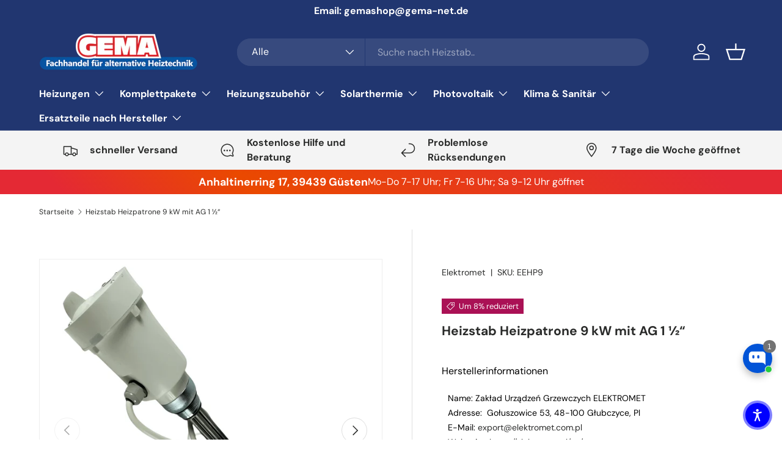

--- FILE ---
content_type: text/html; charset=utf-8
request_url: https://gemashop.de/products/heizstab-heizpatrone-9-kw-mit-ag-1
body_size: 181548
content:
<!doctype html>
<html class="no-js" lang="de" dir="ltr">
<head><meta charset="utf-8">
<meta name="viewport" content="width=device-width,initial-scale=1">

<link rel="canonical" href="https://gemashop.de/products/heizstab-heizpatrone-9-kw-mit-ag-1"><link rel="icon" href="//gemashop.de/cdn/shop/files/GEMA180x160.png?crop=center&height=48&v=1761292029&width=48" type="image/png">
  <link rel="apple-touch-icon" href="//gemashop.de/cdn/shop/files/GEMA180x160.png?crop=center&height=180&v=1761292029&width=180"><meta property="og:site_name" content="GEMA Shop">
<meta property="og:url" content="https://gemashop.de/products/heizstab-heizpatrone-9-kw-mit-ag-1">
<meta property="og:title" content="Heizstab 🔥 Heizpatrone 9 kW mit AG 1 ½“">
<meta property="og:type" content="product">
<meta property="og:description" content="Der Heizstab sorgt für effiziente Wärme 💧 in Ihrem Wasserspeicher. Ideal für Brauch- und Trinkwasser! ⭐"><meta property="og:image" content="http://gemashop.de/cdn/shop/files/aaa07b0a5ccde0066a4ca308e03b33a8_37b11c99-17a8-4fe4-9ff8-59d0271758e3.webp?crop=center&height=1200&v=1754903677&width=1200">
  <meta property="og:image:secure_url" content="https://gemashop.de/cdn/shop/files/aaa07b0a5ccde0066a4ca308e03b33a8_37b11c99-17a8-4fe4-9ff8-59d0271758e3.webp?crop=center&height=1200&v=1754903677&width=1200">
  <meta property="og:image:width" content="2400">
  <meta property="og:image:height" content="2400"><meta property="og:price:amount" content="220,00">
  <meta property="og:price:currency" content="EUR"><meta name="twitter:site" content="@SauerHelge99048"><meta name="twitter:card" content="summary_large_image">
<meta name="twitter:title" content="Heizstab 🔥 Heizpatrone 9 kW mit AG 1 ½“">
<meta name="twitter:description" content="Der Heizstab sorgt für effiziente Wärme 💧 in Ihrem Wasserspeicher. Ideal für Brauch- und Trinkwasser! ⭐">
<link rel="preload" href="//gemashop.de/cdn/shop/t/76/assets/main.css?v=160821712262478566341767217638" as="style"><style data-shopify>
@font-face {
  font-family: "DM Sans";
  font-weight: 400;
  font-style: normal;
  font-display: swap;
  src: url("//gemashop.de/cdn/fonts/dm_sans/dmsans_n4.ec80bd4dd7e1a334c969c265873491ae56018d72.woff2") format("woff2"),
       url("//gemashop.de/cdn/fonts/dm_sans/dmsans_n4.87bdd914d8a61247b911147ae68e754d695c58a6.woff") format("woff");
}
@font-face {
  font-family: "DM Sans";
  font-weight: 700;
  font-style: normal;
  font-display: swap;
  src: url("//gemashop.de/cdn/fonts/dm_sans/dmsans_n7.97e21d81502002291ea1de8aefb79170c6946ce5.woff2") format("woff2"),
       url("//gemashop.de/cdn/fonts/dm_sans/dmsans_n7.af5c214f5116410ca1d53a2090665620e78e2e1b.woff") format("woff");
}
@font-face {
  font-family: "DM Sans";
  font-weight: 400;
  font-style: italic;
  font-display: swap;
  src: url("//gemashop.de/cdn/fonts/dm_sans/dmsans_i4.b8fe05e69ee95d5a53155c346957d8cbf5081c1a.woff2") format("woff2"),
       url("//gemashop.de/cdn/fonts/dm_sans/dmsans_i4.403fe28ee2ea63e142575c0aa47684d65f8c23a0.woff") format("woff");
}
@font-face {
  font-family: "DM Sans";
  font-weight: 700;
  font-style: italic;
  font-display: swap;
  src: url("//gemashop.de/cdn/fonts/dm_sans/dmsans_i7.52b57f7d7342eb7255084623d98ab83fd96e7f9b.woff2") format("woff2"),
       url("//gemashop.de/cdn/fonts/dm_sans/dmsans_i7.d5e14ef18a1d4a8ce78a4187580b4eb1759c2eda.woff") format("woff");
}
@font-face {
  font-family: "DM Sans";
  font-weight: 700;
  font-style: normal;
  font-display: swap;
  src: url("//gemashop.de/cdn/fonts/dm_sans/dmsans_n7.97e21d81502002291ea1de8aefb79170c6946ce5.woff2") format("woff2"),
       url("//gemashop.de/cdn/fonts/dm_sans/dmsans_n7.af5c214f5116410ca1d53a2090665620e78e2e1b.woff") format("woff");
}
@font-face {
  font-family: "DM Sans";
  font-weight: 700;
  font-style: normal;
  font-display: swap;
  src: url("//gemashop.de/cdn/fonts/dm_sans/dmsans_n7.97e21d81502002291ea1de8aefb79170c6946ce5.woff2") format("woff2"),
       url("//gemashop.de/cdn/fonts/dm_sans/dmsans_n7.af5c214f5116410ca1d53a2090665620e78e2e1b.woff") format("woff");
}
:root {
      --bg-color: 255 255 255 / 1.0;
      --bg-color-og: 255 255 255 / 1.0;
      --heading-color: 42 43 42;
      --text-color: 42 43 42;
      --text-color-og: 42 43 42;
      --scrollbar-color: 42 43 42;
      --link-color: 42 43 42;
      --link-color-og: 42 43 42;
      --star-color: 255 159 28;--swatch-border-color-default: 212 213 212;
        --swatch-border-color-active: 149 149 149;
        --swatch-card-size: 24px;
        --swatch-variant-picker-size: 64px;--color-scheme-1-bg: 244 244 244 / 1.0;
      --color-scheme-1-grad: linear-gradient(180deg, rgba(244, 244, 244, 1), rgba(244, 244, 244, 1) 100%);
      --color-scheme-1-heading: 42 43 42;
      --color-scheme-1-text: 42 43 42;
      --color-scheme-1-btn-bg: 228 41 52;
      --color-scheme-1-btn-text: 255 255 255;
      --color-scheme-1-btn-bg-hover: 234 87 95;--color-scheme-2-bg: 42 43 42 / 1.0;
      --color-scheme-2-grad: linear-gradient(225deg, rgba(33, 54, 112, 1) 4%, rgba(89, 105, 149, 1) 48%, rgba(33, 54, 112, 1) 100%);
      --color-scheme-2-heading: 228 41 52;
      --color-scheme-2-text: 255 255 255;
      --color-scheme-2-btn-bg: 228 41 52;
      --color-scheme-2-btn-text: 255 255 255;
      --color-scheme-2-btn-bg-hover: 234 87 95;--color-scheme-3-bg: 228 41 52 / 1.0;
      --color-scheme-3-grad: linear-gradient(46deg, rgba(228, 41, 52, 1) 8%, rgba(234, 73, 0, 1) 32%, rgba(228, 41, 52, 1) 92%);
      --color-scheme-3-heading: 255 255 255;
      --color-scheme-3-text: 255 255 255;
      --color-scheme-3-btn-bg: 42 43 42;
      --color-scheme-3-btn-text: 255 255 255;
      --color-scheme-3-btn-bg-hover: 82 83 82;

      --drawer-bg-color: 255 255 255 / 1.0;
      --drawer-text-color: 42 43 42;

      --panel-bg-color: 244 244 244 / 1.0;
      --panel-heading-color: 42 43 42;
      --panel-text-color: 42 43 42;

      --in-stock-text-color: 44 126 63;
      --low-stock-text-color: 210 134 26;
      --very-low-stock-text-color: 180 12 28;
      --no-stock-text-color: 42 43 42;
      --no-stock-backordered-text-color: 42 43 42;

      --error-bg-color: 252 237 238;
      --error-text-color: 180 12 28;
      --success-bg-color: 232 246 234;
      --success-text-color: 44 126 63;
      --info-bg-color: 228 237 250;
      --info-text-color: 26 102 210;

      --heading-font-family: "DM Sans", sans-serif;
      --heading-font-style: normal;
      --heading-font-weight: 700;
      --heading-scale-start: 2;

      --navigation-font-family: "DM Sans", sans-serif;
      --navigation-font-style: normal;
      --navigation-font-weight: 700;--heading-text-transform: none;
--subheading-text-transform: none;
      --body-font-family: "DM Sans", sans-serif;
      --body-font-style: normal;
      --body-font-weight: 400;
      --body-font-size: 16;

      --section-gap: 48;
      --heading-gap: calc(8 * var(--space-unit));--grid-column-gap: 20px;--btn-bg-color: 228 41 52;
      --btn-bg-hover-color: 234 87 95;
      --btn-text-color: 255 255 255;
      --btn-bg-color-og: 228 41 52;
      --btn-text-color-og: 255 255 255;
      --btn-alt-bg-color: 255 255 255;
      --btn-alt-bg-alpha: 1.0;
      --btn-alt-text-color: 42 43 42;
      --btn-border-width: 2px;
      --btn-padding-y: 12px;

      
      --btn-border-radius: 28px;
      

      --btn-lg-border-radius: 50%;
      --btn-icon-border-radius: 50%;
      --input-with-btn-inner-radius: var(--btn-border-radius);

      --input-bg-color: 255 255 255 / 1.0;
      --input-text-color: 42 43 42;
      --input-border-width: 2px;
      --input-border-radius: 26px;
      --textarea-border-radius: 12px;
      --input-border-radius: 28px;
      --input-lg-border-radius: 34px;
      --input-bg-color-diff-3: #f7f7f7;
      --input-bg-color-diff-6: #f0f0f0;

      --modal-border-radius: 16px;
      --modal-overlay-color: 0 0 0;
      --modal-overlay-opacity: 0.4;
      --drawer-border-radius: 16px;
      --overlay-border-radius: 0px;

      --custom-label-bg-color: 255 88 13 / 1.0;
      --custom-label-text-color: 255 255 255 / 1.0;--sale-label-bg-color: 170 17 85 / 1.0;
      --sale-label-text-color: 255 255 255 / 1.0;--sold-out-label-bg-color: 42 43 42 / 1.0;
      --sold-out-label-text-color: 255 255 255 / 1.0;--new-label-bg-color: 127 184 0 / 1.0;
      --new-label-text-color: 255 255 255 / 1.0;--preorder-label-bg-color: 0 166 237 / 1.0;
      --preorder-label-text-color: 255 255 255 / 1.0;

      --collection-label-color: 0 126 18 / 1.0;

      --page-width: 1260px;
      --gutter-sm: 20px;
      --gutter-md: 32px;
      --gutter-lg: 64px;

      --payment-terms-bg-color: #ffffff;

      --coll-card-bg-color: #F9F9F9;
      --coll-card-border-color: #f2f2f2;

      --card-highlight-bg-color: #ffffff;
      --card-highlight-text-color: 85 85 85;
      --card-highlight-border-color: #ff580d;--blend-bg-color: #f4f4f4;
        
          --aos-animate-duration: 0.6s;
        

        
          --aos-min-width: 600;
        
      

      --reading-width: 48em;
    }

    @media (max-width: 769px) {
      :root {
        --reading-width: 36em;
      }
    }
  </style><link rel="stylesheet" href="//gemashop.de/cdn/shop/t/76/assets/main.css?v=160821712262478566341767217638">
  <script src="//gemashop.de/cdn/shop/t/76/assets/main.js?v=102719207125010519441767217638" defer="defer"></script><link rel="preload" href="//gemashop.de/cdn/fonts/dm_sans/dmsans_n4.ec80bd4dd7e1a334c969c265873491ae56018d72.woff2" as="font" type="font/woff2" crossorigin fetchpriority="high"><link rel="preload" href="//gemashop.de/cdn/fonts/dm_sans/dmsans_n7.97e21d81502002291ea1de8aefb79170c6946ce5.woff2" as="font" type="font/woff2" crossorigin fetchpriority="high"><script>window.performance && window.performance.mark && window.performance.mark('shopify.content_for_header.start');</script><meta id="shopify-digital-wallet" name="shopify-digital-wallet" content="/75777966428/digital_wallets/dialog">
<meta name="shopify-checkout-api-token" content="7e7d59c2b822c6433e20d2db64310e5d">
<meta id="in-context-paypal-metadata" data-shop-id="75777966428" data-venmo-supported="false" data-environment="production" data-locale="de_DE" data-paypal-v4="true" data-currency="EUR">
<link rel="alternate" hreflang="x-default" href="https://gemashop.de/products/heizstab-heizpatrone-9-kw-mit-ag-1">
<link rel="alternate" hreflang="de" href="https://gemashop.de/products/heizstab-heizpatrone-9-kw-mit-ag-1">
<link rel="alternate" hreflang="fr" href="https://gemashop.de/fr/products/chauffage-tige-cartouche-9-kw-avec-ag-1">
<link rel="alternate" hreflang="en" href="https://gemashop.de/en/products/heizstab-heizpatrone-9-kw-mit-ag-1">
<link rel="alternate" hreflang="es" href="https://gemashop.de/es/products/heizstab-heizpatrone-9-kw-mit-ag-1">
<link rel="alternate" hreflang="sv" href="https://gemashop.de/sv/products/hettstift-varmepatron-9-kw-med-ag-1">
<link rel="alternate" hreflang="el" href="https://gemashop.de/el/products/heizstab-heizpatrone-9-kw-mit-ag-1">
<link rel="alternate" hreflang="bg" href="https://gemashop.de/bg/products/heizstab-heizpatrone-9-kw-mit-ag-1">
<link rel="alternate" hreflang="da" href="https://gemashop.de/da/products/heizstab-heizpatrone-9-kw-mit-ag-1">
<link rel="alternate" hreflang="et" href="https://gemashop.de/et/products/heizstab-heizpatrone-9-kw-mit-ag-1">
<link rel="alternate" hreflang="ga" href="https://gemashop.de/ga/products/heizstab-heizpatrone-9-kw-mit-ag-1">
<link rel="alternate" hreflang="it" href="https://gemashop.de/it/products/heizstab-heizpatrone-9-kw-mit-ag-1">
<link rel="alternate" hreflang="hr" href="https://gemashop.de/hr/products/heizstab-heizpatrone-9-kw-mit-ag-1">
<link rel="alternate" hreflang="lv" href="https://gemashop.de/lv/products/heizstab-heizpatrone-9-kw-mit-ag-1">
<link rel="alternate" hreflang="lt" href="https://gemashop.de/lt/products/heizstab-heizpatrone-9-kw-mit-ag-1">
<link rel="alternate" hreflang="pl" href="https://gemashop.de/pl/products/heizstab-heizpatrone-9-kw-mit-ag-1">
<link rel="alternate" hreflang="pt" href="https://gemashop.de/pt/products/heizstab-heizpatrone-9-kw-mit-ag-1">
<link rel="alternate" hreflang="ro" href="https://gemashop.de/ro/products/heizstab-heizpatrone-9-kw-mit-ag-1">
<link rel="alternate" hreflang="sk" href="https://gemashop.de/sk/products/heizstab-heizpatrone-9-kw-mit-ag-1">
<link rel="alternate" hreflang="sl" href="https://gemashop.de/sl/products/heizstab-heizpatrone-9-kw-mit-ag-1">
<link rel="alternate" hreflang="cs" href="https://gemashop.de/cs/products/heizstab-heizpatrone-9-kw-mit-ag-1">
<link rel="alternate" hreflang="hu" href="https://gemashop.de/hu/products/heizstab-heizpatrone-9-kw-mit-ag-1">
<link rel="alternate" hreflang="fr-BE" href="https://be.gemashop.de/products/chauffage-tige-cartouche-9-kw-avec-ag-1">
<link rel="alternate" hreflang="en-BE" href="https://be.gemashop.de/en/products/heizstab-heizpatrone-9-kw-mit-ag-1">
<link rel="alternate" hreflang="es-BE" href="https://be.gemashop.de/es/products/heizstab-heizpatrone-9-kw-mit-ag-1">
<link rel="alternate" hreflang="de-BE" href="https://be.gemashop.de/de/products/heizstab-heizpatrone-9-kw-mit-ag-1">
<link rel="alternate" hreflang="bg-BE" href="https://be.gemashop.de/bg/products/heizstab-heizpatrone-9-kw-mit-ag-1">
<link rel="alternate" hreflang="da-BE" href="https://be.gemashop.de/da/products/heizstab-heizpatrone-9-kw-mit-ag-1">
<link rel="alternate" hreflang="et-BE" href="https://be.gemashop.de/et/products/heizstab-heizpatrone-9-kw-mit-ag-1">
<link rel="alternate" hreflang="el-BE" href="https://be.gemashop.de/el/products/heizstab-heizpatrone-9-kw-mit-ag-1">
<link rel="alternate" hreflang="ga-BE" href="https://be.gemashop.de/ga/products/heizstab-heizpatrone-9-kw-mit-ag-1">
<link rel="alternate" hreflang="it-BE" href="https://be.gemashop.de/it/products/heizstab-heizpatrone-9-kw-mit-ag-1">
<link rel="alternate" hreflang="hr-BE" href="https://be.gemashop.de/hr/products/heizstab-heizpatrone-9-kw-mit-ag-1">
<link rel="alternate" hreflang="lv-BE" href="https://be.gemashop.de/lv/products/heizstab-heizpatrone-9-kw-mit-ag-1">
<link rel="alternate" hreflang="lt-BE" href="https://be.gemashop.de/lt/products/heizstab-heizpatrone-9-kw-mit-ag-1">
<link rel="alternate" hreflang="pl-BE" href="https://be.gemashop.de/pl/products/heizstab-heizpatrone-9-kw-mit-ag-1">
<link rel="alternate" hreflang="pt-BE" href="https://be.gemashop.de/pt-pt/products/heizstab-heizpatrone-9-kw-mit-ag-1">
<link rel="alternate" hreflang="ro-BE" href="https://be.gemashop.de/ro/products/heizstab-heizpatrone-9-kw-mit-ag-1">
<link rel="alternate" hreflang="sv-BE" href="https://be.gemashop.de/sv/products/hettstift-varmepatron-9-kw-med-ag-1">
<link rel="alternate" hreflang="sk-BE" href="https://be.gemashop.de/sk/products/heizstab-heizpatrone-9-kw-mit-ag-1">
<link rel="alternate" hreflang="sl-BE" href="https://be.gemashop.de/sl/products/heizstab-heizpatrone-9-kw-mit-ag-1">
<link rel="alternate" hreflang="cs-BE" href="https://be.gemashop.de/cs/products/heizstab-heizpatrone-9-kw-mit-ag-1">
<link rel="alternate" hreflang="hu-BE" href="https://be.gemashop.de/hu/products/heizstab-heizpatrone-9-kw-mit-ag-1">
<link rel="alternate" hreflang="bg-BG" href="https://bg.gemashop.de/products/heizstab-heizpatrone-9-kw-mit-ag-1">
<link rel="alternate" hreflang="en-BG" href="https://bg.gemashop.de/en/products/heizstab-heizpatrone-9-kw-mit-ag-1">
<link rel="alternate" hreflang="fr-BG" href="https://bg.gemashop.de/fr/products/chauffage-tige-cartouche-9-kw-avec-ag-1">
<link rel="alternate" hreflang="es-BG" href="https://bg.gemashop.de/es/products/heizstab-heizpatrone-9-kw-mit-ag-1">
<link rel="alternate" hreflang="de-BG" href="https://bg.gemashop.de/de/products/heizstab-heizpatrone-9-kw-mit-ag-1">
<link rel="alternate" hreflang="da-BG" href="https://bg.gemashop.de/da/products/heizstab-heizpatrone-9-kw-mit-ag-1">
<link rel="alternate" hreflang="et-BG" href="https://bg.gemashop.de/et/products/heizstab-heizpatrone-9-kw-mit-ag-1">
<link rel="alternate" hreflang="el-BG" href="https://bg.gemashop.de/el/products/heizstab-heizpatrone-9-kw-mit-ag-1">
<link rel="alternate" hreflang="ga-BG" href="https://bg.gemashop.de/ga/products/heizstab-heizpatrone-9-kw-mit-ag-1">
<link rel="alternate" hreflang="it-BG" href="https://bg.gemashop.de/it/products/heizstab-heizpatrone-9-kw-mit-ag-1">
<link rel="alternate" hreflang="hr-BG" href="https://bg.gemashop.de/hr/products/heizstab-heizpatrone-9-kw-mit-ag-1">
<link rel="alternate" hreflang="lv-BG" href="https://bg.gemashop.de/lv/products/heizstab-heizpatrone-9-kw-mit-ag-1">
<link rel="alternate" hreflang="lt-BG" href="https://bg.gemashop.de/lt/products/heizstab-heizpatrone-9-kw-mit-ag-1">
<link rel="alternate" hreflang="pl-BG" href="https://bg.gemashop.de/pl/products/heizstab-heizpatrone-9-kw-mit-ag-1">
<link rel="alternate" hreflang="pt-BG" href="https://bg.gemashop.de/pt-pt/products/heizstab-heizpatrone-9-kw-mit-ag-1">
<link rel="alternate" hreflang="ro-BG" href="https://bg.gemashop.de/ro/products/heizstab-heizpatrone-9-kw-mit-ag-1">
<link rel="alternate" hreflang="sv-BG" href="https://bg.gemashop.de/sv/products/hettstift-varmepatron-9-kw-med-ag-1">
<link rel="alternate" hreflang="sk-BG" href="https://bg.gemashop.de/sk/products/heizstab-heizpatrone-9-kw-mit-ag-1">
<link rel="alternate" hreflang="sl-BG" href="https://bg.gemashop.de/sl/products/heizstab-heizpatrone-9-kw-mit-ag-1">
<link rel="alternate" hreflang="cs-BG" href="https://bg.gemashop.de/cs/products/heizstab-heizpatrone-9-kw-mit-ag-1">
<link rel="alternate" hreflang="hu-BG" href="https://bg.gemashop.de/hu/products/heizstab-heizpatrone-9-kw-mit-ag-1">
<link rel="alternate" hreflang="da-DK" href="https://dk.gemashop.de/products/heizstab-heizpatrone-9-kw-mit-ag-1">
<link rel="alternate" hreflang="en-DK" href="https://dk.gemashop.de/en/products/heizstab-heizpatrone-9-kw-mit-ag-1">
<link rel="alternate" hreflang="fr-DK" href="https://dk.gemashop.de/fr/products/chauffage-tige-cartouche-9-kw-avec-ag-1">
<link rel="alternate" hreflang="es-DK" href="https://dk.gemashop.de/es/products/heizstab-heizpatrone-9-kw-mit-ag-1">
<link rel="alternate" hreflang="de-DK" href="https://dk.gemashop.de/de/products/heizstab-heizpatrone-9-kw-mit-ag-1">
<link rel="alternate" hreflang="bg-DK" href="https://dk.gemashop.de/bg/products/heizstab-heizpatrone-9-kw-mit-ag-1">
<link rel="alternate" hreflang="et-DK" href="https://dk.gemashop.de/et/products/heizstab-heizpatrone-9-kw-mit-ag-1">
<link rel="alternate" hreflang="el-DK" href="https://dk.gemashop.de/el/products/heizstab-heizpatrone-9-kw-mit-ag-1">
<link rel="alternate" hreflang="ga-DK" href="https://dk.gemashop.de/ga/products/heizstab-heizpatrone-9-kw-mit-ag-1">
<link rel="alternate" hreflang="it-DK" href="https://dk.gemashop.de/it/products/heizstab-heizpatrone-9-kw-mit-ag-1">
<link rel="alternate" hreflang="hr-DK" href="https://dk.gemashop.de/hr/products/heizstab-heizpatrone-9-kw-mit-ag-1">
<link rel="alternate" hreflang="lv-DK" href="https://dk.gemashop.de/lv/products/heizstab-heizpatrone-9-kw-mit-ag-1">
<link rel="alternate" hreflang="lt-DK" href="https://dk.gemashop.de/lt/products/heizstab-heizpatrone-9-kw-mit-ag-1">
<link rel="alternate" hreflang="pl-DK" href="https://dk.gemashop.de/pl/products/heizstab-heizpatrone-9-kw-mit-ag-1">
<link rel="alternate" hreflang="pt-DK" href="https://dk.gemashop.de/pt-pt/products/heizstab-heizpatrone-9-kw-mit-ag-1">
<link rel="alternate" hreflang="ro-DK" href="https://dk.gemashop.de/ro/products/heizstab-heizpatrone-9-kw-mit-ag-1">
<link rel="alternate" hreflang="sv-DK" href="https://dk.gemashop.de/sv/products/hettstift-varmepatron-9-kw-med-ag-1">
<link rel="alternate" hreflang="sk-DK" href="https://dk.gemashop.de/sk/products/heizstab-heizpatrone-9-kw-mit-ag-1">
<link rel="alternate" hreflang="sl-DK" href="https://dk.gemashop.de/sl/products/heizstab-heizpatrone-9-kw-mit-ag-1">
<link rel="alternate" hreflang="cs-DK" href="https://dk.gemashop.de/cs/products/heizstab-heizpatrone-9-kw-mit-ag-1">
<link rel="alternate" hreflang="hu-DK" href="https://dk.gemashop.de/hu/products/heizstab-heizpatrone-9-kw-mit-ag-1">
<link rel="alternate" hreflang="et-EE" href="https://ee.gemashop.de/products/heizstab-heizpatrone-9-kw-mit-ag-1">
<link rel="alternate" hreflang="en-EE" href="https://ee.gemashop.de/en/products/heizstab-heizpatrone-9-kw-mit-ag-1">
<link rel="alternate" hreflang="fr-EE" href="https://ee.gemashop.de/fr/products/chauffage-tige-cartouche-9-kw-avec-ag-1">
<link rel="alternate" hreflang="es-EE" href="https://ee.gemashop.de/es/products/heizstab-heizpatrone-9-kw-mit-ag-1">
<link rel="alternate" hreflang="de-EE" href="https://ee.gemashop.de/de/products/heizstab-heizpatrone-9-kw-mit-ag-1">
<link rel="alternate" hreflang="bg-EE" href="https://ee.gemashop.de/bg/products/heizstab-heizpatrone-9-kw-mit-ag-1">
<link rel="alternate" hreflang="da-EE" href="https://ee.gemashop.de/da/products/heizstab-heizpatrone-9-kw-mit-ag-1">
<link rel="alternate" hreflang="el-EE" href="https://ee.gemashop.de/el/products/heizstab-heizpatrone-9-kw-mit-ag-1">
<link rel="alternate" hreflang="ga-EE" href="https://ee.gemashop.de/ga/products/heizstab-heizpatrone-9-kw-mit-ag-1">
<link rel="alternate" hreflang="it-EE" href="https://ee.gemashop.de/it/products/heizstab-heizpatrone-9-kw-mit-ag-1">
<link rel="alternate" hreflang="hr-EE" href="https://ee.gemashop.de/hr/products/heizstab-heizpatrone-9-kw-mit-ag-1">
<link rel="alternate" hreflang="lv-EE" href="https://ee.gemashop.de/lv/products/heizstab-heizpatrone-9-kw-mit-ag-1">
<link rel="alternate" hreflang="lt-EE" href="https://ee.gemashop.de/lt/products/heizstab-heizpatrone-9-kw-mit-ag-1">
<link rel="alternate" hreflang="pl-EE" href="https://ee.gemashop.de/pl/products/heizstab-heizpatrone-9-kw-mit-ag-1">
<link rel="alternate" hreflang="pt-EE" href="https://ee.gemashop.de/pt-pt/products/heizstab-heizpatrone-9-kw-mit-ag-1">
<link rel="alternate" hreflang="ro-EE" href="https://ee.gemashop.de/ro/products/heizstab-heizpatrone-9-kw-mit-ag-1">
<link rel="alternate" hreflang="sv-EE" href="https://ee.gemashop.de/sv/products/hettstift-varmepatron-9-kw-med-ag-1">
<link rel="alternate" hreflang="sk-EE" href="https://ee.gemashop.de/sk/products/heizstab-heizpatrone-9-kw-mit-ag-1">
<link rel="alternate" hreflang="sl-EE" href="https://ee.gemashop.de/sl/products/heizstab-heizpatrone-9-kw-mit-ag-1">
<link rel="alternate" hreflang="cs-EE" href="https://ee.gemashop.de/cs/products/heizstab-heizpatrone-9-kw-mit-ag-1">
<link rel="alternate" hreflang="hu-EE" href="https://ee.gemashop.de/hu/products/heizstab-heizpatrone-9-kw-mit-ag-1">
<link rel="alternate" hreflang="de-FI" href="https://fi.gemashop.de/products/heizstab-heizpatrone-9-kw-mit-ag-1">
<link rel="alternate" hreflang="en-FI" href="https://fi.gemashop.de/en/products/heizstab-heizpatrone-9-kw-mit-ag-1">
<link rel="alternate" hreflang="fr-FI" href="https://fi.gemashop.de/fr/products/chauffage-tige-cartouche-9-kw-avec-ag-1">
<link rel="alternate" hreflang="es-FI" href="https://fi.gemashop.de/es/products/heizstab-heizpatrone-9-kw-mit-ag-1">
<link rel="alternate" hreflang="bg-FI" href="https://fi.gemashop.de/bg/products/heizstab-heizpatrone-9-kw-mit-ag-1">
<link rel="alternate" hreflang="da-FI" href="https://fi.gemashop.de/da/products/heizstab-heizpatrone-9-kw-mit-ag-1">
<link rel="alternate" hreflang="et-FI" href="https://fi.gemashop.de/et/products/heizstab-heizpatrone-9-kw-mit-ag-1">
<link rel="alternate" hreflang="el-FI" href="https://fi.gemashop.de/el/products/heizstab-heizpatrone-9-kw-mit-ag-1">
<link rel="alternate" hreflang="ga-FI" href="https://fi.gemashop.de/ga/products/heizstab-heizpatrone-9-kw-mit-ag-1">
<link rel="alternate" hreflang="it-FI" href="https://fi.gemashop.de/it/products/heizstab-heizpatrone-9-kw-mit-ag-1">
<link rel="alternate" hreflang="hr-FI" href="https://fi.gemashop.de/hr/products/heizstab-heizpatrone-9-kw-mit-ag-1">
<link rel="alternate" hreflang="lv-FI" href="https://fi.gemashop.de/lv/products/heizstab-heizpatrone-9-kw-mit-ag-1">
<link rel="alternate" hreflang="lt-FI" href="https://fi.gemashop.de/lt/products/heizstab-heizpatrone-9-kw-mit-ag-1">
<link rel="alternate" hreflang="pl-FI" href="https://fi.gemashop.de/pl/products/heizstab-heizpatrone-9-kw-mit-ag-1">
<link rel="alternate" hreflang="pt-FI" href="https://fi.gemashop.de/pt-pt/products/heizstab-heizpatrone-9-kw-mit-ag-1">
<link rel="alternate" hreflang="ro-FI" href="https://fi.gemashop.de/ro/products/heizstab-heizpatrone-9-kw-mit-ag-1">
<link rel="alternate" hreflang="sv-FI" href="https://fi.gemashop.de/sv/products/hettstift-varmepatron-9-kw-med-ag-1">
<link rel="alternate" hreflang="sk-FI" href="https://fi.gemashop.de/sk/products/heizstab-heizpatrone-9-kw-mit-ag-1">
<link rel="alternate" hreflang="sl-FI" href="https://fi.gemashop.de/sl/products/heizstab-heizpatrone-9-kw-mit-ag-1">
<link rel="alternate" hreflang="cs-FI" href="https://fi.gemashop.de/cs/products/heizstab-heizpatrone-9-kw-mit-ag-1">
<link rel="alternate" hreflang="hu-FI" href="https://fi.gemashop.de/hu/products/heizstab-heizpatrone-9-kw-mit-ag-1">
<link rel="alternate" hreflang="fr-FR" href="https://fr.gemashop.de/products/chauffage-tige-cartouche-9-kw-avec-ag-1">
<link rel="alternate" hreflang="en-FR" href="https://fr.gemashop.de/en/products/heizstab-heizpatrone-9-kw-mit-ag-1">
<link rel="alternate" hreflang="es-FR" href="https://fr.gemashop.de/es/products/heizstab-heizpatrone-9-kw-mit-ag-1">
<link rel="alternate" hreflang="de-FR" href="https://fr.gemashop.de/de/products/heizstab-heizpatrone-9-kw-mit-ag-1">
<link rel="alternate" hreflang="bg-FR" href="https://fr.gemashop.de/bg/products/heizstab-heizpatrone-9-kw-mit-ag-1">
<link rel="alternate" hreflang="da-FR" href="https://fr.gemashop.de/da/products/heizstab-heizpatrone-9-kw-mit-ag-1">
<link rel="alternate" hreflang="et-FR" href="https://fr.gemashop.de/et/products/heizstab-heizpatrone-9-kw-mit-ag-1">
<link rel="alternate" hreflang="el-FR" href="https://fr.gemashop.de/el/products/heizstab-heizpatrone-9-kw-mit-ag-1">
<link rel="alternate" hreflang="ga-FR" href="https://fr.gemashop.de/ga/products/heizstab-heizpatrone-9-kw-mit-ag-1">
<link rel="alternate" hreflang="it-FR" href="https://fr.gemashop.de/it/products/heizstab-heizpatrone-9-kw-mit-ag-1">
<link rel="alternate" hreflang="hr-FR" href="https://fr.gemashop.de/hr/products/heizstab-heizpatrone-9-kw-mit-ag-1">
<link rel="alternate" hreflang="lv-FR" href="https://fr.gemashop.de/lv/products/heizstab-heizpatrone-9-kw-mit-ag-1">
<link rel="alternate" hreflang="lt-FR" href="https://fr.gemashop.de/lt/products/heizstab-heizpatrone-9-kw-mit-ag-1">
<link rel="alternate" hreflang="pl-FR" href="https://fr.gemashop.de/pl/products/heizstab-heizpatrone-9-kw-mit-ag-1">
<link rel="alternate" hreflang="pt-FR" href="https://fr.gemashop.de/pt-pt/products/heizstab-heizpatrone-9-kw-mit-ag-1">
<link rel="alternate" hreflang="ro-FR" href="https://fr.gemashop.de/ro/products/heizstab-heizpatrone-9-kw-mit-ag-1">
<link rel="alternate" hreflang="sv-FR" href="https://fr.gemashop.de/sv/products/hettstift-varmepatron-9-kw-med-ag-1">
<link rel="alternate" hreflang="sk-FR" href="https://fr.gemashop.de/sk/products/heizstab-heizpatrone-9-kw-mit-ag-1">
<link rel="alternate" hreflang="sl-FR" href="https://fr.gemashop.de/sl/products/heizstab-heizpatrone-9-kw-mit-ag-1">
<link rel="alternate" hreflang="cs-FR" href="https://fr.gemashop.de/cs/products/heizstab-heizpatrone-9-kw-mit-ag-1">
<link rel="alternate" hreflang="hu-FR" href="https://fr.gemashop.de/hu/products/heizstab-heizpatrone-9-kw-mit-ag-1">
<link rel="alternate" hreflang="de-GR" href="https://gr.gemashop.de/products/heizstab-heizpatrone-9-kw-mit-ag-1">
<link rel="alternate" hreflang="en-GR" href="https://gr.gemashop.de/en/products/heizstab-heizpatrone-9-kw-mit-ag-1">
<link rel="alternate" hreflang="fr-GR" href="https://gr.gemashop.de/fr/products/chauffage-tige-cartouche-9-kw-avec-ag-1">
<link rel="alternate" hreflang="es-GR" href="https://gr.gemashop.de/es/products/heizstab-heizpatrone-9-kw-mit-ag-1">
<link rel="alternate" hreflang="bg-GR" href="https://gr.gemashop.de/bg/products/heizstab-heizpatrone-9-kw-mit-ag-1">
<link rel="alternate" hreflang="da-GR" href="https://gr.gemashop.de/da/products/heizstab-heizpatrone-9-kw-mit-ag-1">
<link rel="alternate" hreflang="et-GR" href="https://gr.gemashop.de/et/products/heizstab-heizpatrone-9-kw-mit-ag-1">
<link rel="alternate" hreflang="el-GR" href="https://gr.gemashop.de/el/products/heizstab-heizpatrone-9-kw-mit-ag-1">
<link rel="alternate" hreflang="ga-GR" href="https://gr.gemashop.de/ga/products/heizstab-heizpatrone-9-kw-mit-ag-1">
<link rel="alternate" hreflang="it-GR" href="https://gr.gemashop.de/it/products/heizstab-heizpatrone-9-kw-mit-ag-1">
<link rel="alternate" hreflang="hr-GR" href="https://gr.gemashop.de/hr/products/heizstab-heizpatrone-9-kw-mit-ag-1">
<link rel="alternate" hreflang="lv-GR" href="https://gr.gemashop.de/lv/products/heizstab-heizpatrone-9-kw-mit-ag-1">
<link rel="alternate" hreflang="lt-GR" href="https://gr.gemashop.de/lt/products/heizstab-heizpatrone-9-kw-mit-ag-1">
<link rel="alternate" hreflang="pl-GR" href="https://gr.gemashop.de/pl/products/heizstab-heizpatrone-9-kw-mit-ag-1">
<link rel="alternate" hreflang="pt-GR" href="https://gr.gemashop.de/pt-pt/products/heizstab-heizpatrone-9-kw-mit-ag-1">
<link rel="alternate" hreflang="ro-GR" href="https://gr.gemashop.de/ro/products/heizstab-heizpatrone-9-kw-mit-ag-1">
<link rel="alternate" hreflang="sv-GR" href="https://gr.gemashop.de/sv/products/hettstift-varmepatron-9-kw-med-ag-1">
<link rel="alternate" hreflang="sk-GR" href="https://gr.gemashop.de/sk/products/heizstab-heizpatrone-9-kw-mit-ag-1">
<link rel="alternate" hreflang="sl-GR" href="https://gr.gemashop.de/sl/products/heizstab-heizpatrone-9-kw-mit-ag-1">
<link rel="alternate" hreflang="cs-GR" href="https://gr.gemashop.de/cs/products/heizstab-heizpatrone-9-kw-mit-ag-1">
<link rel="alternate" hreflang="hu-GR" href="https://gr.gemashop.de/hu/products/heizstab-heizpatrone-9-kw-mit-ag-1">
<link rel="alternate" hreflang="ga-IE" href="https://ie.gemashop.de/products/heizstab-heizpatrone-9-kw-mit-ag-1">
<link rel="alternate" hreflang="en-IE" href="https://ie.gemashop.de/en/products/heizstab-heizpatrone-9-kw-mit-ag-1">
<link rel="alternate" hreflang="fr-IE" href="https://ie.gemashop.de/fr/products/chauffage-tige-cartouche-9-kw-avec-ag-1">
<link rel="alternate" hreflang="es-IE" href="https://ie.gemashop.de/es/products/heizstab-heizpatrone-9-kw-mit-ag-1">
<link rel="alternate" hreflang="de-IE" href="https://ie.gemashop.de/de/products/heizstab-heizpatrone-9-kw-mit-ag-1">
<link rel="alternate" hreflang="bg-IE" href="https://ie.gemashop.de/bg/products/heizstab-heizpatrone-9-kw-mit-ag-1">
<link rel="alternate" hreflang="da-IE" href="https://ie.gemashop.de/da/products/heizstab-heizpatrone-9-kw-mit-ag-1">
<link rel="alternate" hreflang="et-IE" href="https://ie.gemashop.de/et/products/heizstab-heizpatrone-9-kw-mit-ag-1">
<link rel="alternate" hreflang="el-IE" href="https://ie.gemashop.de/el/products/heizstab-heizpatrone-9-kw-mit-ag-1">
<link rel="alternate" hreflang="it-IE" href="https://ie.gemashop.de/it/products/heizstab-heizpatrone-9-kw-mit-ag-1">
<link rel="alternate" hreflang="hr-IE" href="https://ie.gemashop.de/hr/products/heizstab-heizpatrone-9-kw-mit-ag-1">
<link rel="alternate" hreflang="lv-IE" href="https://ie.gemashop.de/lv/products/heizstab-heizpatrone-9-kw-mit-ag-1">
<link rel="alternate" hreflang="lt-IE" href="https://ie.gemashop.de/lt/products/heizstab-heizpatrone-9-kw-mit-ag-1">
<link rel="alternate" hreflang="pl-IE" href="https://ie.gemashop.de/pl/products/heizstab-heizpatrone-9-kw-mit-ag-1">
<link rel="alternate" hreflang="pt-IE" href="https://ie.gemashop.de/pt-pt/products/heizstab-heizpatrone-9-kw-mit-ag-1">
<link rel="alternate" hreflang="ro-IE" href="https://ie.gemashop.de/ro/products/heizstab-heizpatrone-9-kw-mit-ag-1">
<link rel="alternate" hreflang="sv-IE" href="https://ie.gemashop.de/sv/products/hettstift-varmepatron-9-kw-med-ag-1">
<link rel="alternate" hreflang="sk-IE" href="https://ie.gemashop.de/sk/products/heizstab-heizpatrone-9-kw-mit-ag-1">
<link rel="alternate" hreflang="sl-IE" href="https://ie.gemashop.de/sl/products/heizstab-heizpatrone-9-kw-mit-ag-1">
<link rel="alternate" hreflang="cs-IE" href="https://ie.gemashop.de/cs/products/heizstab-heizpatrone-9-kw-mit-ag-1">
<link rel="alternate" hreflang="hu-IE" href="https://ie.gemashop.de/hu/products/heizstab-heizpatrone-9-kw-mit-ag-1">
<link rel="alternate" hreflang="it-IT" href="https://it.gemashop.de/products/heizstab-heizpatrone-9-kw-mit-ag-1">
<link rel="alternate" hreflang="en-IT" href="https://it.gemashop.de/en/products/heizstab-heizpatrone-9-kw-mit-ag-1">
<link rel="alternate" hreflang="fr-IT" href="https://it.gemashop.de/fr/products/chauffage-tige-cartouche-9-kw-avec-ag-1">
<link rel="alternate" hreflang="es-IT" href="https://it.gemashop.de/es/products/heizstab-heizpatrone-9-kw-mit-ag-1">
<link rel="alternate" hreflang="de-IT" href="https://it.gemashop.de/de/products/heizstab-heizpatrone-9-kw-mit-ag-1">
<link rel="alternate" hreflang="bg-IT" href="https://it.gemashop.de/bg/products/heizstab-heizpatrone-9-kw-mit-ag-1">
<link rel="alternate" hreflang="da-IT" href="https://it.gemashop.de/da/products/heizstab-heizpatrone-9-kw-mit-ag-1">
<link rel="alternate" hreflang="et-IT" href="https://it.gemashop.de/et/products/heizstab-heizpatrone-9-kw-mit-ag-1">
<link rel="alternate" hreflang="el-IT" href="https://it.gemashop.de/el/products/heizstab-heizpatrone-9-kw-mit-ag-1">
<link rel="alternate" hreflang="ga-IT" href="https://it.gemashop.de/ga/products/heizstab-heizpatrone-9-kw-mit-ag-1">
<link rel="alternate" hreflang="hr-IT" href="https://it.gemashop.de/hr/products/heizstab-heizpatrone-9-kw-mit-ag-1">
<link rel="alternate" hreflang="lv-IT" href="https://it.gemashop.de/lv/products/heizstab-heizpatrone-9-kw-mit-ag-1">
<link rel="alternate" hreflang="lt-IT" href="https://it.gemashop.de/lt/products/heizstab-heizpatrone-9-kw-mit-ag-1">
<link rel="alternate" hreflang="pl-IT" href="https://it.gemashop.de/pl/products/heizstab-heizpatrone-9-kw-mit-ag-1">
<link rel="alternate" hreflang="pt-IT" href="https://it.gemashop.de/pt-pt/products/heizstab-heizpatrone-9-kw-mit-ag-1">
<link rel="alternate" hreflang="ro-IT" href="https://it.gemashop.de/ro/products/heizstab-heizpatrone-9-kw-mit-ag-1">
<link rel="alternate" hreflang="sv-IT" href="https://it.gemashop.de/sv/products/hettstift-varmepatron-9-kw-med-ag-1">
<link rel="alternate" hreflang="sk-IT" href="https://it.gemashop.de/sk/products/heizstab-heizpatrone-9-kw-mit-ag-1">
<link rel="alternate" hreflang="sl-IT" href="https://it.gemashop.de/sl/products/heizstab-heizpatrone-9-kw-mit-ag-1">
<link rel="alternate" hreflang="cs-IT" href="https://it.gemashop.de/cs/products/heizstab-heizpatrone-9-kw-mit-ag-1">
<link rel="alternate" hreflang="hu-IT" href="https://it.gemashop.de/hu/products/heizstab-heizpatrone-9-kw-mit-ag-1">
<link rel="alternate" hreflang="hr-HR" href="https://hr.gemashop.de/products/heizstab-heizpatrone-9-kw-mit-ag-1">
<link rel="alternate" hreflang="en-HR" href="https://hr.gemashop.de/en/products/heizstab-heizpatrone-9-kw-mit-ag-1">
<link rel="alternate" hreflang="fr-HR" href="https://hr.gemashop.de/fr/products/chauffage-tige-cartouche-9-kw-avec-ag-1">
<link rel="alternate" hreflang="es-HR" href="https://hr.gemashop.de/es/products/heizstab-heizpatrone-9-kw-mit-ag-1">
<link rel="alternate" hreflang="de-HR" href="https://hr.gemashop.de/de/products/heizstab-heizpatrone-9-kw-mit-ag-1">
<link rel="alternate" hreflang="bg-HR" href="https://hr.gemashop.de/bg/products/heizstab-heizpatrone-9-kw-mit-ag-1">
<link rel="alternate" hreflang="da-HR" href="https://hr.gemashop.de/da/products/heizstab-heizpatrone-9-kw-mit-ag-1">
<link rel="alternate" hreflang="et-HR" href="https://hr.gemashop.de/et/products/heizstab-heizpatrone-9-kw-mit-ag-1">
<link rel="alternate" hreflang="el-HR" href="https://hr.gemashop.de/el/products/heizstab-heizpatrone-9-kw-mit-ag-1">
<link rel="alternate" hreflang="ga-HR" href="https://hr.gemashop.de/ga/products/heizstab-heizpatrone-9-kw-mit-ag-1">
<link rel="alternate" hreflang="it-HR" href="https://hr.gemashop.de/it/products/heizstab-heizpatrone-9-kw-mit-ag-1">
<link rel="alternate" hreflang="lv-HR" href="https://hr.gemashop.de/lv/products/heizstab-heizpatrone-9-kw-mit-ag-1">
<link rel="alternate" hreflang="lt-HR" href="https://hr.gemashop.de/lt/products/heizstab-heizpatrone-9-kw-mit-ag-1">
<link rel="alternate" hreflang="pl-HR" href="https://hr.gemashop.de/pl/products/heizstab-heizpatrone-9-kw-mit-ag-1">
<link rel="alternate" hreflang="pt-HR" href="https://hr.gemashop.de/pt-pt/products/heizstab-heizpatrone-9-kw-mit-ag-1">
<link rel="alternate" hreflang="ro-HR" href="https://hr.gemashop.de/ro/products/heizstab-heizpatrone-9-kw-mit-ag-1">
<link rel="alternate" hreflang="sv-HR" href="https://hr.gemashop.de/sv/products/hettstift-varmepatron-9-kw-med-ag-1">
<link rel="alternate" hreflang="sk-HR" href="https://hr.gemashop.de/sk/products/heizstab-heizpatrone-9-kw-mit-ag-1">
<link rel="alternate" hreflang="sl-HR" href="https://hr.gemashop.de/sl/products/heizstab-heizpatrone-9-kw-mit-ag-1">
<link rel="alternate" hreflang="cs-HR" href="https://hr.gemashop.de/cs/products/heizstab-heizpatrone-9-kw-mit-ag-1">
<link rel="alternate" hreflang="hu-HR" href="https://hr.gemashop.de/hu/products/heizstab-heizpatrone-9-kw-mit-ag-1">
<link rel="alternate" hreflang="lv-LV" href="https://lv.gemashop.de/products/heizstab-heizpatrone-9-kw-mit-ag-1">
<link rel="alternate" hreflang="en-LV" href="https://lv.gemashop.de/en/products/heizstab-heizpatrone-9-kw-mit-ag-1">
<link rel="alternate" hreflang="fr-LV" href="https://lv.gemashop.de/fr/products/chauffage-tige-cartouche-9-kw-avec-ag-1">
<link rel="alternate" hreflang="es-LV" href="https://lv.gemashop.de/es/products/heizstab-heizpatrone-9-kw-mit-ag-1">
<link rel="alternate" hreflang="de-LV" href="https://lv.gemashop.de/de/products/heizstab-heizpatrone-9-kw-mit-ag-1">
<link rel="alternate" hreflang="bg-LV" href="https://lv.gemashop.de/bg/products/heizstab-heizpatrone-9-kw-mit-ag-1">
<link rel="alternate" hreflang="da-LV" href="https://lv.gemashop.de/da/products/heizstab-heizpatrone-9-kw-mit-ag-1">
<link rel="alternate" hreflang="et-LV" href="https://lv.gemashop.de/et/products/heizstab-heizpatrone-9-kw-mit-ag-1">
<link rel="alternate" hreflang="el-LV" href="https://lv.gemashop.de/el/products/heizstab-heizpatrone-9-kw-mit-ag-1">
<link rel="alternate" hreflang="ga-LV" href="https://lv.gemashop.de/ga/products/heizstab-heizpatrone-9-kw-mit-ag-1">
<link rel="alternate" hreflang="it-LV" href="https://lv.gemashop.de/it/products/heizstab-heizpatrone-9-kw-mit-ag-1">
<link rel="alternate" hreflang="hr-LV" href="https://lv.gemashop.de/hr/products/heizstab-heizpatrone-9-kw-mit-ag-1">
<link rel="alternate" hreflang="lt-LV" href="https://lv.gemashop.de/lt/products/heizstab-heizpatrone-9-kw-mit-ag-1">
<link rel="alternate" hreflang="pl-LV" href="https://lv.gemashop.de/pl/products/heizstab-heizpatrone-9-kw-mit-ag-1">
<link rel="alternate" hreflang="pt-LV" href="https://lv.gemashop.de/pt-pt/products/heizstab-heizpatrone-9-kw-mit-ag-1">
<link rel="alternate" hreflang="ro-LV" href="https://lv.gemashop.de/ro/products/heizstab-heizpatrone-9-kw-mit-ag-1">
<link rel="alternate" hreflang="sv-LV" href="https://lv.gemashop.de/sv/products/hettstift-varmepatron-9-kw-med-ag-1">
<link rel="alternate" hreflang="sk-LV" href="https://lv.gemashop.de/sk/products/heizstab-heizpatrone-9-kw-mit-ag-1">
<link rel="alternate" hreflang="sl-LV" href="https://lv.gemashop.de/sl/products/heizstab-heizpatrone-9-kw-mit-ag-1">
<link rel="alternate" hreflang="cs-LV" href="https://lv.gemashop.de/cs/products/heizstab-heizpatrone-9-kw-mit-ag-1">
<link rel="alternate" hreflang="hu-LV" href="https://lv.gemashop.de/hu/products/heizstab-heizpatrone-9-kw-mit-ag-1">
<link rel="alternate" hreflang="lt-LT" href="https://lt.gemashop.de/products/heizstab-heizpatrone-9-kw-mit-ag-1">
<link rel="alternate" hreflang="en-LT" href="https://lt.gemashop.de/en/products/heizstab-heizpatrone-9-kw-mit-ag-1">
<link rel="alternate" hreflang="fr-LT" href="https://lt.gemashop.de/fr/products/chauffage-tige-cartouche-9-kw-avec-ag-1">
<link rel="alternate" hreflang="es-LT" href="https://lt.gemashop.de/es/products/heizstab-heizpatrone-9-kw-mit-ag-1">
<link rel="alternate" hreflang="de-LT" href="https://lt.gemashop.de/de/products/heizstab-heizpatrone-9-kw-mit-ag-1">
<link rel="alternate" hreflang="bg-LT" href="https://lt.gemashop.de/bg/products/heizstab-heizpatrone-9-kw-mit-ag-1">
<link rel="alternate" hreflang="da-LT" href="https://lt.gemashop.de/da/products/heizstab-heizpatrone-9-kw-mit-ag-1">
<link rel="alternate" hreflang="et-LT" href="https://lt.gemashop.de/et/products/heizstab-heizpatrone-9-kw-mit-ag-1">
<link rel="alternate" hreflang="el-LT" href="https://lt.gemashop.de/el/products/heizstab-heizpatrone-9-kw-mit-ag-1">
<link rel="alternate" hreflang="ga-LT" href="https://lt.gemashop.de/ga/products/heizstab-heizpatrone-9-kw-mit-ag-1">
<link rel="alternate" hreflang="it-LT" href="https://lt.gemashop.de/it/products/heizstab-heizpatrone-9-kw-mit-ag-1">
<link rel="alternate" hreflang="hr-LT" href="https://lt.gemashop.de/hr/products/heizstab-heizpatrone-9-kw-mit-ag-1">
<link rel="alternate" hreflang="lv-LT" href="https://lt.gemashop.de/lv/products/heizstab-heizpatrone-9-kw-mit-ag-1">
<link rel="alternate" hreflang="pl-LT" href="https://lt.gemashop.de/pl/products/heizstab-heizpatrone-9-kw-mit-ag-1">
<link rel="alternate" hreflang="pt-LT" href="https://lt.gemashop.de/pt-pt/products/heizstab-heizpatrone-9-kw-mit-ag-1">
<link rel="alternate" hreflang="ro-LT" href="https://lt.gemashop.de/ro/products/heizstab-heizpatrone-9-kw-mit-ag-1">
<link rel="alternate" hreflang="sv-LT" href="https://lt.gemashop.de/sv/products/hettstift-varmepatron-9-kw-med-ag-1">
<link rel="alternate" hreflang="sk-LT" href="https://lt.gemashop.de/sk/products/heizstab-heizpatrone-9-kw-mit-ag-1">
<link rel="alternate" hreflang="sl-LT" href="https://lt.gemashop.de/sl/products/heizstab-heizpatrone-9-kw-mit-ag-1">
<link rel="alternate" hreflang="cs-LT" href="https://lt.gemashop.de/cs/products/heizstab-heizpatrone-9-kw-mit-ag-1">
<link rel="alternate" hreflang="hu-LT" href="https://lt.gemashop.de/hu/products/heizstab-heizpatrone-9-kw-mit-ag-1">
<link rel="alternate" hreflang="fr-LU" href="https://lu.gemashop.de/products/chauffage-tige-cartouche-9-kw-avec-ag-1">
<link rel="alternate" hreflang="en-LU" href="https://lu.gemashop.de/en/products/heizstab-heizpatrone-9-kw-mit-ag-1">
<link rel="alternate" hreflang="es-LU" href="https://lu.gemashop.de/es/products/heizstab-heizpatrone-9-kw-mit-ag-1">
<link rel="alternate" hreflang="de-LU" href="https://lu.gemashop.de/de/products/heizstab-heizpatrone-9-kw-mit-ag-1">
<link rel="alternate" hreflang="bg-LU" href="https://lu.gemashop.de/bg/products/heizstab-heizpatrone-9-kw-mit-ag-1">
<link rel="alternate" hreflang="da-LU" href="https://lu.gemashop.de/da/products/heizstab-heizpatrone-9-kw-mit-ag-1">
<link rel="alternate" hreflang="et-LU" href="https://lu.gemashop.de/et/products/heizstab-heizpatrone-9-kw-mit-ag-1">
<link rel="alternate" hreflang="el-LU" href="https://lu.gemashop.de/el/products/heizstab-heizpatrone-9-kw-mit-ag-1">
<link rel="alternate" hreflang="ga-LU" href="https://lu.gemashop.de/ga/products/heizstab-heizpatrone-9-kw-mit-ag-1">
<link rel="alternate" hreflang="it-LU" href="https://lu.gemashop.de/it/products/heizstab-heizpatrone-9-kw-mit-ag-1">
<link rel="alternate" hreflang="hr-LU" href="https://lu.gemashop.de/hr/products/heizstab-heizpatrone-9-kw-mit-ag-1">
<link rel="alternate" hreflang="lv-LU" href="https://lu.gemashop.de/lv/products/heizstab-heizpatrone-9-kw-mit-ag-1">
<link rel="alternate" hreflang="lt-LU" href="https://lu.gemashop.de/lt/products/heizstab-heizpatrone-9-kw-mit-ag-1">
<link rel="alternate" hreflang="pl-LU" href="https://lu.gemashop.de/pl/products/heizstab-heizpatrone-9-kw-mit-ag-1">
<link rel="alternate" hreflang="pt-LU" href="https://lu.gemashop.de/pt-pt/products/heizstab-heizpatrone-9-kw-mit-ag-1">
<link rel="alternate" hreflang="ro-LU" href="https://lu.gemashop.de/ro/products/heizstab-heizpatrone-9-kw-mit-ag-1">
<link rel="alternate" hreflang="sv-LU" href="https://lu.gemashop.de/sv/products/hettstift-varmepatron-9-kw-med-ag-1">
<link rel="alternate" hreflang="sk-LU" href="https://lu.gemashop.de/sk/products/heizstab-heizpatrone-9-kw-mit-ag-1">
<link rel="alternate" hreflang="sl-LU" href="https://lu.gemashop.de/sl/products/heizstab-heizpatrone-9-kw-mit-ag-1">
<link rel="alternate" hreflang="cs-LU" href="https://lu.gemashop.de/cs/products/heizstab-heizpatrone-9-kw-mit-ag-1">
<link rel="alternate" hreflang="hu-LU" href="https://lu.gemashop.de/hu/products/heizstab-heizpatrone-9-kw-mit-ag-1">
<link rel="alternate" hreflang="en-MT" href="https://mt.gemashop.de/products/heizstab-heizpatrone-9-kw-mit-ag-1">
<link rel="alternate" hreflang="fr-MT" href="https://mt.gemashop.de/fr/products/chauffage-tige-cartouche-9-kw-avec-ag-1">
<link rel="alternate" hreflang="es-MT" href="https://mt.gemashop.de/es/products/heizstab-heizpatrone-9-kw-mit-ag-1">
<link rel="alternate" hreflang="de-MT" href="https://mt.gemashop.de/de/products/heizstab-heizpatrone-9-kw-mit-ag-1">
<link rel="alternate" hreflang="bg-MT" href="https://mt.gemashop.de/bg/products/heizstab-heizpatrone-9-kw-mit-ag-1">
<link rel="alternate" hreflang="da-MT" href="https://mt.gemashop.de/da/products/heizstab-heizpatrone-9-kw-mit-ag-1">
<link rel="alternate" hreflang="et-MT" href="https://mt.gemashop.de/et/products/heizstab-heizpatrone-9-kw-mit-ag-1">
<link rel="alternate" hreflang="el-MT" href="https://mt.gemashop.de/el/products/heizstab-heizpatrone-9-kw-mit-ag-1">
<link rel="alternate" hreflang="ga-MT" href="https://mt.gemashop.de/ga/products/heizstab-heizpatrone-9-kw-mit-ag-1">
<link rel="alternate" hreflang="it-MT" href="https://mt.gemashop.de/it/products/heizstab-heizpatrone-9-kw-mit-ag-1">
<link rel="alternate" hreflang="hr-MT" href="https://mt.gemashop.de/hr/products/heizstab-heizpatrone-9-kw-mit-ag-1">
<link rel="alternate" hreflang="lv-MT" href="https://mt.gemashop.de/lv/products/heizstab-heizpatrone-9-kw-mit-ag-1">
<link rel="alternate" hreflang="lt-MT" href="https://mt.gemashop.de/lt/products/heizstab-heizpatrone-9-kw-mit-ag-1">
<link rel="alternate" hreflang="pl-MT" href="https://mt.gemashop.de/pl/products/heizstab-heizpatrone-9-kw-mit-ag-1">
<link rel="alternate" hreflang="pt-MT" href="https://mt.gemashop.de/pt-pt/products/heizstab-heizpatrone-9-kw-mit-ag-1">
<link rel="alternate" hreflang="ro-MT" href="https://mt.gemashop.de/ro/products/heizstab-heizpatrone-9-kw-mit-ag-1">
<link rel="alternate" hreflang="sv-MT" href="https://mt.gemashop.de/sv/products/hettstift-varmepatron-9-kw-med-ag-1">
<link rel="alternate" hreflang="sk-MT" href="https://mt.gemashop.de/sk/products/heizstab-heizpatrone-9-kw-mit-ag-1">
<link rel="alternate" hreflang="sl-MT" href="https://mt.gemashop.de/sl/products/heizstab-heizpatrone-9-kw-mit-ag-1">
<link rel="alternate" hreflang="cs-MT" href="https://mt.gemashop.de/cs/products/heizstab-heizpatrone-9-kw-mit-ag-1">
<link rel="alternate" hreflang="hu-MT" href="https://mt.gemashop.de/hu/products/heizstab-heizpatrone-9-kw-mit-ag-1">
<link rel="alternate" hreflang="en-NL" href="https://nl.gemashop.de/products/heizstab-heizpatrone-9-kw-mit-ag-1">
<link rel="alternate" hreflang="fr-NL" href="https://nl.gemashop.de/fr/products/chauffage-tige-cartouche-9-kw-avec-ag-1">
<link rel="alternate" hreflang="es-NL" href="https://nl.gemashop.de/es/products/heizstab-heizpatrone-9-kw-mit-ag-1">
<link rel="alternate" hreflang="de-NL" href="https://nl.gemashop.de/de/products/heizstab-heizpatrone-9-kw-mit-ag-1">
<link rel="alternate" hreflang="bg-NL" href="https://nl.gemashop.de/bg/products/heizstab-heizpatrone-9-kw-mit-ag-1">
<link rel="alternate" hreflang="da-NL" href="https://nl.gemashop.de/da/products/heizstab-heizpatrone-9-kw-mit-ag-1">
<link rel="alternate" hreflang="et-NL" href="https://nl.gemashop.de/et/products/heizstab-heizpatrone-9-kw-mit-ag-1">
<link rel="alternate" hreflang="el-NL" href="https://nl.gemashop.de/el/products/heizstab-heizpatrone-9-kw-mit-ag-1">
<link rel="alternate" hreflang="ga-NL" href="https://nl.gemashop.de/ga/products/heizstab-heizpatrone-9-kw-mit-ag-1">
<link rel="alternate" hreflang="it-NL" href="https://nl.gemashop.de/it/products/heizstab-heizpatrone-9-kw-mit-ag-1">
<link rel="alternate" hreflang="hr-NL" href="https://nl.gemashop.de/hr/products/heizstab-heizpatrone-9-kw-mit-ag-1">
<link rel="alternate" hreflang="lv-NL" href="https://nl.gemashop.de/lv/products/heizstab-heizpatrone-9-kw-mit-ag-1">
<link rel="alternate" hreflang="lt-NL" href="https://nl.gemashop.de/lt/products/heizstab-heizpatrone-9-kw-mit-ag-1">
<link rel="alternate" hreflang="pl-NL" href="https://nl.gemashop.de/pl/products/heizstab-heizpatrone-9-kw-mit-ag-1">
<link rel="alternate" hreflang="pt-NL" href="https://nl.gemashop.de/pt-pt/products/heizstab-heizpatrone-9-kw-mit-ag-1">
<link rel="alternate" hreflang="ro-NL" href="https://nl.gemashop.de/ro/products/heizstab-heizpatrone-9-kw-mit-ag-1">
<link rel="alternate" hreflang="sv-NL" href="https://nl.gemashop.de/sv/products/hettstift-varmepatron-9-kw-med-ag-1">
<link rel="alternate" hreflang="sk-NL" href="https://nl.gemashop.de/sk/products/heizstab-heizpatrone-9-kw-mit-ag-1">
<link rel="alternate" hreflang="sl-NL" href="https://nl.gemashop.de/sl/products/heizstab-heizpatrone-9-kw-mit-ag-1">
<link rel="alternate" hreflang="cs-NL" href="https://nl.gemashop.de/cs/products/heizstab-heizpatrone-9-kw-mit-ag-1">
<link rel="alternate" hreflang="hu-NL" href="https://nl.gemashop.de/hu/products/heizstab-heizpatrone-9-kw-mit-ag-1">
<link rel="alternate" hreflang="de-AT" href="https://at.gemashop.de/products/heizstab-heizpatrone-9-kw-mit-ag-1">
<link rel="alternate" hreflang="fr-AT" href="https://at.gemashop.de/fr/products/chauffage-tige-cartouche-9-kw-avec-ag-1">
<link rel="alternate" hreflang="en-AT" href="https://at.gemashop.de/en/products/heizstab-heizpatrone-9-kw-mit-ag-1">
<link rel="alternate" hreflang="es-AT" href="https://at.gemashop.de/es/products/heizstab-heizpatrone-9-kw-mit-ag-1">
<link rel="alternate" hreflang="bg-AT" href="https://at.gemashop.de/bg/products/heizstab-heizpatrone-9-kw-mit-ag-1">
<link rel="alternate" hreflang="da-AT" href="https://at.gemashop.de/da/products/heizstab-heizpatrone-9-kw-mit-ag-1">
<link rel="alternate" hreflang="et-AT" href="https://at.gemashop.de/et/products/heizstab-heizpatrone-9-kw-mit-ag-1">
<link rel="alternate" hreflang="el-AT" href="https://at.gemashop.de/el/products/heizstab-heizpatrone-9-kw-mit-ag-1">
<link rel="alternate" hreflang="ga-AT" href="https://at.gemashop.de/ga/products/heizstab-heizpatrone-9-kw-mit-ag-1">
<link rel="alternate" hreflang="it-AT" href="https://at.gemashop.de/it/products/heizstab-heizpatrone-9-kw-mit-ag-1">
<link rel="alternate" hreflang="hr-AT" href="https://at.gemashop.de/hr/products/heizstab-heizpatrone-9-kw-mit-ag-1">
<link rel="alternate" hreflang="lv-AT" href="https://at.gemashop.de/lv/products/heizstab-heizpatrone-9-kw-mit-ag-1">
<link rel="alternate" hreflang="lt-AT" href="https://at.gemashop.de/lt/products/heizstab-heizpatrone-9-kw-mit-ag-1">
<link rel="alternate" hreflang="pl-AT" href="https://at.gemashop.de/pl/products/heizstab-heizpatrone-9-kw-mit-ag-1">
<link rel="alternate" hreflang="pt-AT" href="https://at.gemashop.de/pt-pt/products/heizstab-heizpatrone-9-kw-mit-ag-1">
<link rel="alternate" hreflang="ro-AT" href="https://at.gemashop.de/ro/products/heizstab-heizpatrone-9-kw-mit-ag-1">
<link rel="alternate" hreflang="sv-AT" href="https://at.gemashop.de/sv/products/hettstift-varmepatron-9-kw-med-ag-1">
<link rel="alternate" hreflang="sk-AT" href="https://at.gemashop.de/sk/products/heizstab-heizpatrone-9-kw-mit-ag-1">
<link rel="alternate" hreflang="sl-AT" href="https://at.gemashop.de/sl/products/heizstab-heizpatrone-9-kw-mit-ag-1">
<link rel="alternate" hreflang="cs-AT" href="https://at.gemashop.de/cs/products/heizstab-heizpatrone-9-kw-mit-ag-1">
<link rel="alternate" hreflang="hu-AT" href="https://at.gemashop.de/hu/products/heizstab-heizpatrone-9-kw-mit-ag-1">
<link rel="alternate" hreflang="pl-PL" href="https://pl.gemashop.de/products/heizstab-heizpatrone-9-kw-mit-ag-1">
<link rel="alternate" hreflang="en-PL" href="https://pl.gemashop.de/en/products/heizstab-heizpatrone-9-kw-mit-ag-1">
<link rel="alternate" hreflang="fr-PL" href="https://pl.gemashop.de/fr/products/chauffage-tige-cartouche-9-kw-avec-ag-1">
<link rel="alternate" hreflang="es-PL" href="https://pl.gemashop.de/es/products/heizstab-heizpatrone-9-kw-mit-ag-1">
<link rel="alternate" hreflang="de-PL" href="https://pl.gemashop.de/de/products/heizstab-heizpatrone-9-kw-mit-ag-1">
<link rel="alternate" hreflang="bg-PL" href="https://pl.gemashop.de/bg/products/heizstab-heizpatrone-9-kw-mit-ag-1">
<link rel="alternate" hreflang="da-PL" href="https://pl.gemashop.de/da/products/heizstab-heizpatrone-9-kw-mit-ag-1">
<link rel="alternate" hreflang="et-PL" href="https://pl.gemashop.de/et/products/heizstab-heizpatrone-9-kw-mit-ag-1">
<link rel="alternate" hreflang="el-PL" href="https://pl.gemashop.de/el/products/heizstab-heizpatrone-9-kw-mit-ag-1">
<link rel="alternate" hreflang="ga-PL" href="https://pl.gemashop.de/ga/products/heizstab-heizpatrone-9-kw-mit-ag-1">
<link rel="alternate" hreflang="it-PL" href="https://pl.gemashop.de/it/products/heizstab-heizpatrone-9-kw-mit-ag-1">
<link rel="alternate" hreflang="hr-PL" href="https://pl.gemashop.de/hr/products/heizstab-heizpatrone-9-kw-mit-ag-1">
<link rel="alternate" hreflang="lv-PL" href="https://pl.gemashop.de/lv/products/heizstab-heizpatrone-9-kw-mit-ag-1">
<link rel="alternate" hreflang="lt-PL" href="https://pl.gemashop.de/lt/products/heizstab-heizpatrone-9-kw-mit-ag-1">
<link rel="alternate" hreflang="pt-PL" href="https://pl.gemashop.de/pt-pt/products/heizstab-heizpatrone-9-kw-mit-ag-1">
<link rel="alternate" hreflang="ro-PL" href="https://pl.gemashop.de/ro/products/heizstab-heizpatrone-9-kw-mit-ag-1">
<link rel="alternate" hreflang="sv-PL" href="https://pl.gemashop.de/sv/products/hettstift-varmepatron-9-kw-med-ag-1">
<link rel="alternate" hreflang="sk-PL" href="https://pl.gemashop.de/sk/products/heizstab-heizpatrone-9-kw-mit-ag-1">
<link rel="alternate" hreflang="sl-PL" href="https://pl.gemashop.de/sl/products/heizstab-heizpatrone-9-kw-mit-ag-1">
<link rel="alternate" hreflang="cs-PL" href="https://pl.gemashop.de/cs/products/heizstab-heizpatrone-9-kw-mit-ag-1">
<link rel="alternate" hreflang="hu-PL" href="https://pl.gemashop.de/hu/products/heizstab-heizpatrone-9-kw-mit-ag-1">
<link rel="alternate" hreflang="pt-PT" href="https://pt.gemashop.de/products/heizstab-heizpatrone-9-kw-mit-ag-1">
<link rel="alternate" hreflang="en-PT" href="https://pt.gemashop.de/en/products/heizstab-heizpatrone-9-kw-mit-ag-1">
<link rel="alternate" hreflang="fr-PT" href="https://pt.gemashop.de/fr/products/chauffage-tige-cartouche-9-kw-avec-ag-1">
<link rel="alternate" hreflang="es-PT" href="https://pt.gemashop.de/es/products/heizstab-heizpatrone-9-kw-mit-ag-1">
<link rel="alternate" hreflang="de-PT" href="https://pt.gemashop.de/de/products/heizstab-heizpatrone-9-kw-mit-ag-1">
<link rel="alternate" hreflang="bg-PT" href="https://pt.gemashop.de/bg/products/heizstab-heizpatrone-9-kw-mit-ag-1">
<link rel="alternate" hreflang="da-PT" href="https://pt.gemashop.de/da/products/heizstab-heizpatrone-9-kw-mit-ag-1">
<link rel="alternate" hreflang="et-PT" href="https://pt.gemashop.de/et/products/heizstab-heizpatrone-9-kw-mit-ag-1">
<link rel="alternate" hreflang="el-PT" href="https://pt.gemashop.de/el/products/heizstab-heizpatrone-9-kw-mit-ag-1">
<link rel="alternate" hreflang="ga-PT" href="https://pt.gemashop.de/ga/products/heizstab-heizpatrone-9-kw-mit-ag-1">
<link rel="alternate" hreflang="it-PT" href="https://pt.gemashop.de/it/products/heizstab-heizpatrone-9-kw-mit-ag-1">
<link rel="alternate" hreflang="hr-PT" href="https://pt.gemashop.de/hr/products/heizstab-heizpatrone-9-kw-mit-ag-1">
<link rel="alternate" hreflang="lv-PT" href="https://pt.gemashop.de/lv/products/heizstab-heizpatrone-9-kw-mit-ag-1">
<link rel="alternate" hreflang="lt-PT" href="https://pt.gemashop.de/lt/products/heizstab-heizpatrone-9-kw-mit-ag-1">
<link rel="alternate" hreflang="pl-PT" href="https://pt.gemashop.de/pl/products/heizstab-heizpatrone-9-kw-mit-ag-1">
<link rel="alternate" hreflang="ro-PT" href="https://pt.gemashop.de/ro/products/heizstab-heizpatrone-9-kw-mit-ag-1">
<link rel="alternate" hreflang="sv-PT" href="https://pt.gemashop.de/sv/products/hettstift-varmepatron-9-kw-med-ag-1">
<link rel="alternate" hreflang="sk-PT" href="https://pt.gemashop.de/sk/products/heizstab-heizpatrone-9-kw-mit-ag-1">
<link rel="alternate" hreflang="sl-PT" href="https://pt.gemashop.de/sl/products/heizstab-heizpatrone-9-kw-mit-ag-1">
<link rel="alternate" hreflang="cs-PT" href="https://pt.gemashop.de/cs/products/heizstab-heizpatrone-9-kw-mit-ag-1">
<link rel="alternate" hreflang="hu-PT" href="https://pt.gemashop.de/hu/products/heizstab-heizpatrone-9-kw-mit-ag-1">
<link rel="alternate" hreflang="ro-RO" href="https://ro.gemashop.de/products/heizstab-heizpatrone-9-kw-mit-ag-1">
<link rel="alternate" hreflang="en-RO" href="https://ro.gemashop.de/en/products/heizstab-heizpatrone-9-kw-mit-ag-1">
<link rel="alternate" hreflang="fr-RO" href="https://ro.gemashop.de/fr/products/chauffage-tige-cartouche-9-kw-avec-ag-1">
<link rel="alternate" hreflang="es-RO" href="https://ro.gemashop.de/es/products/heizstab-heizpatrone-9-kw-mit-ag-1">
<link rel="alternate" hreflang="de-RO" href="https://ro.gemashop.de/de/products/heizstab-heizpatrone-9-kw-mit-ag-1">
<link rel="alternate" hreflang="bg-RO" href="https://ro.gemashop.de/bg/products/heizstab-heizpatrone-9-kw-mit-ag-1">
<link rel="alternate" hreflang="da-RO" href="https://ro.gemashop.de/da/products/heizstab-heizpatrone-9-kw-mit-ag-1">
<link rel="alternate" hreflang="et-RO" href="https://ro.gemashop.de/et/products/heizstab-heizpatrone-9-kw-mit-ag-1">
<link rel="alternate" hreflang="el-RO" href="https://ro.gemashop.de/el/products/heizstab-heizpatrone-9-kw-mit-ag-1">
<link rel="alternate" hreflang="ga-RO" href="https://ro.gemashop.de/ga/products/heizstab-heizpatrone-9-kw-mit-ag-1">
<link rel="alternate" hreflang="it-RO" href="https://ro.gemashop.de/it/products/heizstab-heizpatrone-9-kw-mit-ag-1">
<link rel="alternate" hreflang="hr-RO" href="https://ro.gemashop.de/hr/products/heizstab-heizpatrone-9-kw-mit-ag-1">
<link rel="alternate" hreflang="lv-RO" href="https://ro.gemashop.de/lv/products/heizstab-heizpatrone-9-kw-mit-ag-1">
<link rel="alternate" hreflang="lt-RO" href="https://ro.gemashop.de/lt/products/heizstab-heizpatrone-9-kw-mit-ag-1">
<link rel="alternate" hreflang="pl-RO" href="https://ro.gemashop.de/pl/products/heizstab-heizpatrone-9-kw-mit-ag-1">
<link rel="alternate" hreflang="pt-RO" href="https://ro.gemashop.de/pt-pt/products/heizstab-heizpatrone-9-kw-mit-ag-1">
<link rel="alternate" hreflang="sv-RO" href="https://ro.gemashop.de/sv/products/hettstift-varmepatron-9-kw-med-ag-1">
<link rel="alternate" hreflang="sk-RO" href="https://ro.gemashop.de/sk/products/heizstab-heizpatrone-9-kw-mit-ag-1">
<link rel="alternate" hreflang="sl-RO" href="https://ro.gemashop.de/sl/products/heizstab-heizpatrone-9-kw-mit-ag-1">
<link rel="alternate" hreflang="cs-RO" href="https://ro.gemashop.de/cs/products/heizstab-heizpatrone-9-kw-mit-ag-1">
<link rel="alternate" hreflang="hu-RO" href="https://ro.gemashop.de/hu/products/heizstab-heizpatrone-9-kw-mit-ag-1">
<link rel="alternate" hreflang="de-SE" href="https://se.gemashop.de/products/heizstab-heizpatrone-9-kw-mit-ag-1">
<link rel="alternate" hreflang="en-SE" href="https://se.gemashop.de/en/products/heizstab-heizpatrone-9-kw-mit-ag-1">
<link rel="alternate" hreflang="fr-SE" href="https://se.gemashop.de/fr/products/chauffage-tige-cartouche-9-kw-avec-ag-1">
<link rel="alternate" hreflang="es-SE" href="https://se.gemashop.de/es/products/heizstab-heizpatrone-9-kw-mit-ag-1">
<link rel="alternate" hreflang="bg-SE" href="https://se.gemashop.de/bg/products/heizstab-heizpatrone-9-kw-mit-ag-1">
<link rel="alternate" hreflang="da-SE" href="https://se.gemashop.de/da/products/heizstab-heizpatrone-9-kw-mit-ag-1">
<link rel="alternate" hreflang="et-SE" href="https://se.gemashop.de/et/products/heizstab-heizpatrone-9-kw-mit-ag-1">
<link rel="alternate" hreflang="el-SE" href="https://se.gemashop.de/el/products/heizstab-heizpatrone-9-kw-mit-ag-1">
<link rel="alternate" hreflang="ga-SE" href="https://se.gemashop.de/ga/products/heizstab-heizpatrone-9-kw-mit-ag-1">
<link rel="alternate" hreflang="it-SE" href="https://se.gemashop.de/it/products/heizstab-heizpatrone-9-kw-mit-ag-1">
<link rel="alternate" hreflang="hr-SE" href="https://se.gemashop.de/hr/products/heizstab-heizpatrone-9-kw-mit-ag-1">
<link rel="alternate" hreflang="lv-SE" href="https://se.gemashop.de/lv/products/heizstab-heizpatrone-9-kw-mit-ag-1">
<link rel="alternate" hreflang="lt-SE" href="https://se.gemashop.de/lt/products/heizstab-heizpatrone-9-kw-mit-ag-1">
<link rel="alternate" hreflang="pl-SE" href="https://se.gemashop.de/pl/products/heizstab-heizpatrone-9-kw-mit-ag-1">
<link rel="alternate" hreflang="pt-SE" href="https://se.gemashop.de/pt-pt/products/heizstab-heizpatrone-9-kw-mit-ag-1">
<link rel="alternate" hreflang="ro-SE" href="https://se.gemashop.de/ro/products/heizstab-heizpatrone-9-kw-mit-ag-1">
<link rel="alternate" hreflang="sv-SE" href="https://se.gemashop.de/sv/products/hettstift-varmepatron-9-kw-med-ag-1">
<link rel="alternate" hreflang="sk-SE" href="https://se.gemashop.de/sk/products/heizstab-heizpatrone-9-kw-mit-ag-1">
<link rel="alternate" hreflang="sl-SE" href="https://se.gemashop.de/sl/products/heizstab-heizpatrone-9-kw-mit-ag-1">
<link rel="alternate" hreflang="cs-SE" href="https://se.gemashop.de/cs/products/heizstab-heizpatrone-9-kw-mit-ag-1">
<link rel="alternate" hreflang="hu-SE" href="https://se.gemashop.de/hu/products/heizstab-heizpatrone-9-kw-mit-ag-1">
<link rel="alternate" hreflang="sk-SK" href="https://sk.gemashop.de/products/heizstab-heizpatrone-9-kw-mit-ag-1">
<link rel="alternate" hreflang="en-SK" href="https://sk.gemashop.de/en/products/heizstab-heizpatrone-9-kw-mit-ag-1">
<link rel="alternate" hreflang="fr-SK" href="https://sk.gemashop.de/fr/products/chauffage-tige-cartouche-9-kw-avec-ag-1">
<link rel="alternate" hreflang="es-SK" href="https://sk.gemashop.de/es/products/heizstab-heizpatrone-9-kw-mit-ag-1">
<link rel="alternate" hreflang="de-SK" href="https://sk.gemashop.de/de/products/heizstab-heizpatrone-9-kw-mit-ag-1">
<link rel="alternate" hreflang="bg-SK" href="https://sk.gemashop.de/bg/products/heizstab-heizpatrone-9-kw-mit-ag-1">
<link rel="alternate" hreflang="da-SK" href="https://sk.gemashop.de/da/products/heizstab-heizpatrone-9-kw-mit-ag-1">
<link rel="alternate" hreflang="et-SK" href="https://sk.gemashop.de/et/products/heizstab-heizpatrone-9-kw-mit-ag-1">
<link rel="alternate" hreflang="el-SK" href="https://sk.gemashop.de/el/products/heizstab-heizpatrone-9-kw-mit-ag-1">
<link rel="alternate" hreflang="ga-SK" href="https://sk.gemashop.de/ga/products/heizstab-heizpatrone-9-kw-mit-ag-1">
<link rel="alternate" hreflang="it-SK" href="https://sk.gemashop.de/it/products/heizstab-heizpatrone-9-kw-mit-ag-1">
<link rel="alternate" hreflang="hr-SK" href="https://sk.gemashop.de/hr/products/heizstab-heizpatrone-9-kw-mit-ag-1">
<link rel="alternate" hreflang="lv-SK" href="https://sk.gemashop.de/lv/products/heizstab-heizpatrone-9-kw-mit-ag-1">
<link rel="alternate" hreflang="lt-SK" href="https://sk.gemashop.de/lt/products/heizstab-heizpatrone-9-kw-mit-ag-1">
<link rel="alternate" hreflang="pl-SK" href="https://sk.gemashop.de/pl/products/heizstab-heizpatrone-9-kw-mit-ag-1">
<link rel="alternate" hreflang="pt-SK" href="https://sk.gemashop.de/pt-pt/products/heizstab-heizpatrone-9-kw-mit-ag-1">
<link rel="alternate" hreflang="ro-SK" href="https://sk.gemashop.de/ro/products/heizstab-heizpatrone-9-kw-mit-ag-1">
<link rel="alternate" hreflang="sv-SK" href="https://sk.gemashop.de/sv/products/hettstift-varmepatron-9-kw-med-ag-1">
<link rel="alternate" hreflang="sl-SK" href="https://sk.gemashop.de/sl/products/heizstab-heizpatrone-9-kw-mit-ag-1">
<link rel="alternate" hreflang="cs-SK" href="https://sk.gemashop.de/cs/products/heizstab-heizpatrone-9-kw-mit-ag-1">
<link rel="alternate" hreflang="hu-SK" href="https://sk.gemashop.de/hu/products/heizstab-heizpatrone-9-kw-mit-ag-1">
<link rel="alternate" hreflang="sl-SI" href="https://si.gemashop.de/products/heizstab-heizpatrone-9-kw-mit-ag-1">
<link rel="alternate" hreflang="en-SI" href="https://si.gemashop.de/en/products/heizstab-heizpatrone-9-kw-mit-ag-1">
<link rel="alternate" hreflang="fr-SI" href="https://si.gemashop.de/fr/products/chauffage-tige-cartouche-9-kw-avec-ag-1">
<link rel="alternate" hreflang="es-SI" href="https://si.gemashop.de/es/products/heizstab-heizpatrone-9-kw-mit-ag-1">
<link rel="alternate" hreflang="de-SI" href="https://si.gemashop.de/de/products/heizstab-heizpatrone-9-kw-mit-ag-1">
<link rel="alternate" hreflang="bg-SI" href="https://si.gemashop.de/bg/products/heizstab-heizpatrone-9-kw-mit-ag-1">
<link rel="alternate" hreflang="da-SI" href="https://si.gemashop.de/da/products/heizstab-heizpatrone-9-kw-mit-ag-1">
<link rel="alternate" hreflang="et-SI" href="https://si.gemashop.de/et/products/heizstab-heizpatrone-9-kw-mit-ag-1">
<link rel="alternate" hreflang="el-SI" href="https://si.gemashop.de/el/products/heizstab-heizpatrone-9-kw-mit-ag-1">
<link rel="alternate" hreflang="ga-SI" href="https://si.gemashop.de/ga/products/heizstab-heizpatrone-9-kw-mit-ag-1">
<link rel="alternate" hreflang="it-SI" href="https://si.gemashop.de/it/products/heizstab-heizpatrone-9-kw-mit-ag-1">
<link rel="alternate" hreflang="hr-SI" href="https://si.gemashop.de/hr/products/heizstab-heizpatrone-9-kw-mit-ag-1">
<link rel="alternate" hreflang="lv-SI" href="https://si.gemashop.de/lv/products/heizstab-heizpatrone-9-kw-mit-ag-1">
<link rel="alternate" hreflang="lt-SI" href="https://si.gemashop.de/lt/products/heizstab-heizpatrone-9-kw-mit-ag-1">
<link rel="alternate" hreflang="pl-SI" href="https://si.gemashop.de/pl/products/heizstab-heizpatrone-9-kw-mit-ag-1">
<link rel="alternate" hreflang="pt-SI" href="https://si.gemashop.de/pt-pt/products/heizstab-heizpatrone-9-kw-mit-ag-1">
<link rel="alternate" hreflang="ro-SI" href="https://si.gemashop.de/ro/products/heizstab-heizpatrone-9-kw-mit-ag-1">
<link rel="alternate" hreflang="sv-SI" href="https://si.gemashop.de/sv/products/hettstift-varmepatron-9-kw-med-ag-1">
<link rel="alternate" hreflang="sk-SI" href="https://si.gemashop.de/sk/products/heizstab-heizpatrone-9-kw-mit-ag-1">
<link rel="alternate" hreflang="cs-SI" href="https://si.gemashop.de/cs/products/heizstab-heizpatrone-9-kw-mit-ag-1">
<link rel="alternate" hreflang="hu-SI" href="https://si.gemashop.de/hu/products/heizstab-heizpatrone-9-kw-mit-ag-1">
<link rel="alternate" hreflang="es-ES" href="https://es.gemashop.de/products/heizstab-heizpatrone-9-kw-mit-ag-1">
<link rel="alternate" hreflang="en-ES" href="https://es.gemashop.de/en/products/heizstab-heizpatrone-9-kw-mit-ag-1">
<link rel="alternate" hreflang="fr-ES" href="https://es.gemashop.de/fr/products/chauffage-tige-cartouche-9-kw-avec-ag-1">
<link rel="alternate" hreflang="de-ES" href="https://es.gemashop.de/de/products/heizstab-heizpatrone-9-kw-mit-ag-1">
<link rel="alternate" hreflang="bg-ES" href="https://es.gemashop.de/bg/products/heizstab-heizpatrone-9-kw-mit-ag-1">
<link rel="alternate" hreflang="da-ES" href="https://es.gemashop.de/da/products/heizstab-heizpatrone-9-kw-mit-ag-1">
<link rel="alternate" hreflang="et-ES" href="https://es.gemashop.de/et/products/heizstab-heizpatrone-9-kw-mit-ag-1">
<link rel="alternate" hreflang="el-ES" href="https://es.gemashop.de/el/products/heizstab-heizpatrone-9-kw-mit-ag-1">
<link rel="alternate" hreflang="ga-ES" href="https://es.gemashop.de/ga/products/heizstab-heizpatrone-9-kw-mit-ag-1">
<link rel="alternate" hreflang="it-ES" href="https://es.gemashop.de/it/products/heizstab-heizpatrone-9-kw-mit-ag-1">
<link rel="alternate" hreflang="hr-ES" href="https://es.gemashop.de/hr/products/heizstab-heizpatrone-9-kw-mit-ag-1">
<link rel="alternate" hreflang="lv-ES" href="https://es.gemashop.de/lv/products/heizstab-heizpatrone-9-kw-mit-ag-1">
<link rel="alternate" hreflang="lt-ES" href="https://es.gemashop.de/lt/products/heizstab-heizpatrone-9-kw-mit-ag-1">
<link rel="alternate" hreflang="pl-ES" href="https://es.gemashop.de/pl/products/heizstab-heizpatrone-9-kw-mit-ag-1">
<link rel="alternate" hreflang="pt-ES" href="https://es.gemashop.de/pt-pt/products/heizstab-heizpatrone-9-kw-mit-ag-1">
<link rel="alternate" hreflang="ro-ES" href="https://es.gemashop.de/ro/products/heizstab-heizpatrone-9-kw-mit-ag-1">
<link rel="alternate" hreflang="sv-ES" href="https://es.gemashop.de/sv/products/hettstift-varmepatron-9-kw-med-ag-1">
<link rel="alternate" hreflang="sk-ES" href="https://es.gemashop.de/sk/products/heizstab-heizpatrone-9-kw-mit-ag-1">
<link rel="alternate" hreflang="sl-ES" href="https://es.gemashop.de/sl/products/heizstab-heizpatrone-9-kw-mit-ag-1">
<link rel="alternate" hreflang="cs-ES" href="https://es.gemashop.de/cs/products/heizstab-heizpatrone-9-kw-mit-ag-1">
<link rel="alternate" hreflang="hu-ES" href="https://es.gemashop.de/hu/products/heizstab-heizpatrone-9-kw-mit-ag-1">
<link rel="alternate" hreflang="cs-CZ" href="https://cz.gemashop.de/products/heizstab-heizpatrone-9-kw-mit-ag-1">
<link rel="alternate" hreflang="en-CZ" href="https://cz.gemashop.de/en/products/heizstab-heizpatrone-9-kw-mit-ag-1">
<link rel="alternate" hreflang="fr-CZ" href="https://cz.gemashop.de/fr/products/chauffage-tige-cartouche-9-kw-avec-ag-1">
<link rel="alternate" hreflang="es-CZ" href="https://cz.gemashop.de/es/products/heizstab-heizpatrone-9-kw-mit-ag-1">
<link rel="alternate" hreflang="de-CZ" href="https://cz.gemashop.de/de/products/heizstab-heizpatrone-9-kw-mit-ag-1">
<link rel="alternate" hreflang="bg-CZ" href="https://cz.gemashop.de/bg/products/heizstab-heizpatrone-9-kw-mit-ag-1">
<link rel="alternate" hreflang="da-CZ" href="https://cz.gemashop.de/da/products/heizstab-heizpatrone-9-kw-mit-ag-1">
<link rel="alternate" hreflang="et-CZ" href="https://cz.gemashop.de/et/products/heizstab-heizpatrone-9-kw-mit-ag-1">
<link rel="alternate" hreflang="el-CZ" href="https://cz.gemashop.de/el/products/heizstab-heizpatrone-9-kw-mit-ag-1">
<link rel="alternate" hreflang="ga-CZ" href="https://cz.gemashop.de/ga/products/heizstab-heizpatrone-9-kw-mit-ag-1">
<link rel="alternate" hreflang="it-CZ" href="https://cz.gemashop.de/it/products/heizstab-heizpatrone-9-kw-mit-ag-1">
<link rel="alternate" hreflang="hr-CZ" href="https://cz.gemashop.de/hr/products/heizstab-heizpatrone-9-kw-mit-ag-1">
<link rel="alternate" hreflang="lv-CZ" href="https://cz.gemashop.de/lv/products/heizstab-heizpatrone-9-kw-mit-ag-1">
<link rel="alternate" hreflang="lt-CZ" href="https://cz.gemashop.de/lt/products/heizstab-heizpatrone-9-kw-mit-ag-1">
<link rel="alternate" hreflang="pl-CZ" href="https://cz.gemashop.de/pl/products/heizstab-heizpatrone-9-kw-mit-ag-1">
<link rel="alternate" hreflang="pt-CZ" href="https://cz.gemashop.de/pt-pt/products/heizstab-heizpatrone-9-kw-mit-ag-1">
<link rel="alternate" hreflang="ro-CZ" href="https://cz.gemashop.de/ro/products/heizstab-heizpatrone-9-kw-mit-ag-1">
<link rel="alternate" hreflang="sv-CZ" href="https://cz.gemashop.de/sv/products/hettstift-varmepatron-9-kw-med-ag-1">
<link rel="alternate" hreflang="sk-CZ" href="https://cz.gemashop.de/sk/products/heizstab-heizpatrone-9-kw-mit-ag-1">
<link rel="alternate" hreflang="sl-CZ" href="https://cz.gemashop.de/sl/products/heizstab-heizpatrone-9-kw-mit-ag-1">
<link rel="alternate" hreflang="hu-CZ" href="https://cz.gemashop.de/hu/products/heizstab-heizpatrone-9-kw-mit-ag-1">
<link rel="alternate" hreflang="hu-HU" href="https://hu.gemashop.de/products/heizstab-heizpatrone-9-kw-mit-ag-1">
<link rel="alternate" hreflang="en-HU" href="https://hu.gemashop.de/en/products/heizstab-heizpatrone-9-kw-mit-ag-1">
<link rel="alternate" hreflang="fr-HU" href="https://hu.gemashop.de/fr/products/chauffage-tige-cartouche-9-kw-avec-ag-1">
<link rel="alternate" hreflang="es-HU" href="https://hu.gemashop.de/es/products/heizstab-heizpatrone-9-kw-mit-ag-1">
<link rel="alternate" hreflang="de-HU" href="https://hu.gemashop.de/de/products/heizstab-heizpatrone-9-kw-mit-ag-1">
<link rel="alternate" hreflang="bg-HU" href="https://hu.gemashop.de/bg/products/heizstab-heizpatrone-9-kw-mit-ag-1">
<link rel="alternate" hreflang="da-HU" href="https://hu.gemashop.de/da/products/heizstab-heizpatrone-9-kw-mit-ag-1">
<link rel="alternate" hreflang="et-HU" href="https://hu.gemashop.de/et/products/heizstab-heizpatrone-9-kw-mit-ag-1">
<link rel="alternate" hreflang="el-HU" href="https://hu.gemashop.de/el/products/heizstab-heizpatrone-9-kw-mit-ag-1">
<link rel="alternate" hreflang="ga-HU" href="https://hu.gemashop.de/ga/products/heizstab-heizpatrone-9-kw-mit-ag-1">
<link rel="alternate" hreflang="it-HU" href="https://hu.gemashop.de/it/products/heizstab-heizpatrone-9-kw-mit-ag-1">
<link rel="alternate" hreflang="hr-HU" href="https://hu.gemashop.de/hr/products/heizstab-heizpatrone-9-kw-mit-ag-1">
<link rel="alternate" hreflang="lv-HU" href="https://hu.gemashop.de/lv/products/heizstab-heizpatrone-9-kw-mit-ag-1">
<link rel="alternate" hreflang="lt-HU" href="https://hu.gemashop.de/lt/products/heizstab-heizpatrone-9-kw-mit-ag-1">
<link rel="alternate" hreflang="pl-HU" href="https://hu.gemashop.de/pl/products/heizstab-heizpatrone-9-kw-mit-ag-1">
<link rel="alternate" hreflang="pt-HU" href="https://hu.gemashop.de/pt-pt/products/heizstab-heizpatrone-9-kw-mit-ag-1">
<link rel="alternate" hreflang="ro-HU" href="https://hu.gemashop.de/ro/products/heizstab-heizpatrone-9-kw-mit-ag-1">
<link rel="alternate" hreflang="sv-HU" href="https://hu.gemashop.de/sv/products/hettstift-varmepatron-9-kw-med-ag-1">
<link rel="alternate" hreflang="sk-HU" href="https://hu.gemashop.de/sk/products/heizstab-heizpatrone-9-kw-mit-ag-1">
<link rel="alternate" hreflang="sl-HU" href="https://hu.gemashop.de/sl/products/heizstab-heizpatrone-9-kw-mit-ag-1">
<link rel="alternate" hreflang="cs-HU" href="https://hu.gemashop.de/cs/products/heizstab-heizpatrone-9-kw-mit-ag-1">
<link rel="alternate" hreflang="de-CY" href="https://cy.gemashop.de/products/heizstab-heizpatrone-9-kw-mit-ag-1">
<link rel="alternate" hreflang="en-CY" href="https://cy.gemashop.de/en/products/heizstab-heizpatrone-9-kw-mit-ag-1">
<link rel="alternate" hreflang="fr-CY" href="https://cy.gemashop.de/fr/products/chauffage-tige-cartouche-9-kw-avec-ag-1">
<link rel="alternate" hreflang="es-CY" href="https://cy.gemashop.de/es/products/heizstab-heizpatrone-9-kw-mit-ag-1">
<link rel="alternate" hreflang="bg-CY" href="https://cy.gemashop.de/bg/products/heizstab-heizpatrone-9-kw-mit-ag-1">
<link rel="alternate" hreflang="da-CY" href="https://cy.gemashop.de/da/products/heizstab-heizpatrone-9-kw-mit-ag-1">
<link rel="alternate" hreflang="et-CY" href="https://cy.gemashop.de/et/products/heizstab-heizpatrone-9-kw-mit-ag-1">
<link rel="alternate" hreflang="el-CY" href="https://cy.gemashop.de/el/products/heizstab-heizpatrone-9-kw-mit-ag-1">
<link rel="alternate" hreflang="ga-CY" href="https://cy.gemashop.de/ga/products/heizstab-heizpatrone-9-kw-mit-ag-1">
<link rel="alternate" hreflang="it-CY" href="https://cy.gemashop.de/it/products/heizstab-heizpatrone-9-kw-mit-ag-1">
<link rel="alternate" hreflang="hr-CY" href="https://cy.gemashop.de/hr/products/heizstab-heizpatrone-9-kw-mit-ag-1">
<link rel="alternate" hreflang="lv-CY" href="https://cy.gemashop.de/lv/products/heizstab-heizpatrone-9-kw-mit-ag-1">
<link rel="alternate" hreflang="lt-CY" href="https://cy.gemashop.de/lt/products/heizstab-heizpatrone-9-kw-mit-ag-1">
<link rel="alternate" hreflang="pl-CY" href="https://cy.gemashop.de/pl/products/heizstab-heizpatrone-9-kw-mit-ag-1">
<link rel="alternate" hreflang="pt-CY" href="https://cy.gemashop.de/pt-pt/products/heizstab-heizpatrone-9-kw-mit-ag-1">
<link rel="alternate" hreflang="ro-CY" href="https://cy.gemashop.de/ro/products/heizstab-heizpatrone-9-kw-mit-ag-1">
<link rel="alternate" hreflang="sv-CY" href="https://cy.gemashop.de/sv/products/hettstift-varmepatron-9-kw-med-ag-1">
<link rel="alternate" hreflang="sk-CY" href="https://cy.gemashop.de/sk/products/heizstab-heizpatrone-9-kw-mit-ag-1">
<link rel="alternate" hreflang="sl-CY" href="https://cy.gemashop.de/sl/products/heizstab-heizpatrone-9-kw-mit-ag-1">
<link rel="alternate" hreflang="cs-CY" href="https://cy.gemashop.de/cs/products/heizstab-heizpatrone-9-kw-mit-ag-1">
<link rel="alternate" hreflang="hu-CY" href="https://cy.gemashop.de/hu/products/heizstab-heizpatrone-9-kw-mit-ag-1">
<link rel="alternate" type="application/json+oembed" href="https://gemashop.de/products/heizstab-heizpatrone-9-kw-mit-ag-1.oembed">
<script async="async" src="/checkouts/internal/preloads.js?locale=de-DE"></script>
<link rel="preconnect" href="https://shop.app" crossorigin="anonymous">
<script async="async" src="https://shop.app/checkouts/internal/preloads.js?locale=de-DE&shop_id=75777966428" crossorigin="anonymous"></script>
<script id="apple-pay-shop-capabilities" type="application/json">{"shopId":75777966428,"countryCode":"DE","currencyCode":"EUR","merchantCapabilities":["supports3DS"],"merchantId":"gid:\/\/shopify\/Shop\/75777966428","merchantName":"GEMA Shop","requiredBillingContactFields":["postalAddress","email","phone"],"requiredShippingContactFields":["postalAddress","email","phone"],"shippingType":"shipping","supportedNetworks":["visa","maestro","masterCard","amex"],"total":{"type":"pending","label":"GEMA Shop","amount":"1.00"},"shopifyPaymentsEnabled":true,"supportsSubscriptions":true}</script>
<script id="shopify-features" type="application/json">{"accessToken":"7e7d59c2b822c6433e20d2db64310e5d","betas":["rich-media-storefront-analytics"],"domain":"gemashop.de","predictiveSearch":true,"shopId":75777966428,"locale":"de"}</script>
<script>var Shopify = Shopify || {};
Shopify.shop = "76c79d.myshopify.com";
Shopify.locale = "de";
Shopify.currency = {"active":"EUR","rate":"1.0"};
Shopify.country = "DE";
Shopify.theme = {"name":"Enterprise 2.1.0","id":191840125276,"schema_name":"Enterprise","schema_version":"2.1.0","theme_store_id":1657,"role":"main"};
Shopify.theme.handle = "null";
Shopify.theme.style = {"id":null,"handle":null};
Shopify.cdnHost = "gemashop.de/cdn";
Shopify.routes = Shopify.routes || {};
Shopify.routes.root = "/";</script>
<script type="module">!function(o){(o.Shopify=o.Shopify||{}).modules=!0}(window);</script>
<script>!function(o){function n(){var o=[];function n(){o.push(Array.prototype.slice.apply(arguments))}return n.q=o,n}var t=o.Shopify=o.Shopify||{};t.loadFeatures=n(),t.autoloadFeatures=n()}(window);</script>
<script>
  window.ShopifyPay = window.ShopifyPay || {};
  window.ShopifyPay.apiHost = "shop.app\/pay";
  window.ShopifyPay.redirectState = null;
</script>
<script id="shop-js-analytics" type="application/json">{"pageType":"product"}</script>
<script defer="defer" async type="module" src="//gemashop.de/cdn/shopifycloud/shop-js/modules/v2/client.init-shop-cart-sync_kxAhZfSm.de.esm.js"></script>
<script defer="defer" async type="module" src="//gemashop.de/cdn/shopifycloud/shop-js/modules/v2/chunk.common_5BMd6ono.esm.js"></script>
<script type="module">
  await import("//gemashop.de/cdn/shopifycloud/shop-js/modules/v2/client.init-shop-cart-sync_kxAhZfSm.de.esm.js");
await import("//gemashop.de/cdn/shopifycloud/shop-js/modules/v2/chunk.common_5BMd6ono.esm.js");

  window.Shopify.SignInWithShop?.initShopCartSync?.({"fedCMEnabled":true,"windoidEnabled":true});

</script>
<script>
  window.Shopify = window.Shopify || {};
  if (!window.Shopify.featureAssets) window.Shopify.featureAssets = {};
  window.Shopify.featureAssets['shop-js'] = {"shop-cart-sync":["modules/v2/client.shop-cart-sync_81xuAXRO.de.esm.js","modules/v2/chunk.common_5BMd6ono.esm.js"],"init-fed-cm":["modules/v2/client.init-fed-cm_B2l2C8gd.de.esm.js","modules/v2/chunk.common_5BMd6ono.esm.js"],"shop-button":["modules/v2/client.shop-button_DteRmTIv.de.esm.js","modules/v2/chunk.common_5BMd6ono.esm.js"],"init-windoid":["modules/v2/client.init-windoid_BrVTPDHy.de.esm.js","modules/v2/chunk.common_5BMd6ono.esm.js"],"shop-cash-offers":["modules/v2/client.shop-cash-offers_uZhaqfcC.de.esm.js","modules/v2/chunk.common_5BMd6ono.esm.js","modules/v2/chunk.modal_DhTZgVSk.esm.js"],"shop-toast-manager":["modules/v2/client.shop-toast-manager_lTRStNPf.de.esm.js","modules/v2/chunk.common_5BMd6ono.esm.js"],"init-shop-email-lookup-coordinator":["modules/v2/client.init-shop-email-lookup-coordinator_BhyMm2Vh.de.esm.js","modules/v2/chunk.common_5BMd6ono.esm.js"],"pay-button":["modules/v2/client.pay-button_uIj7-e2V.de.esm.js","modules/v2/chunk.common_5BMd6ono.esm.js"],"avatar":["modules/v2/client.avatar_BTnouDA3.de.esm.js"],"init-shop-cart-sync":["modules/v2/client.init-shop-cart-sync_kxAhZfSm.de.esm.js","modules/v2/chunk.common_5BMd6ono.esm.js"],"shop-login-button":["modules/v2/client.shop-login-button_hqVUT9QF.de.esm.js","modules/v2/chunk.common_5BMd6ono.esm.js","modules/v2/chunk.modal_DhTZgVSk.esm.js"],"init-customer-accounts-sign-up":["modules/v2/client.init-customer-accounts-sign-up_0Oyvgx7Z.de.esm.js","modules/v2/client.shop-login-button_hqVUT9QF.de.esm.js","modules/v2/chunk.common_5BMd6ono.esm.js","modules/v2/chunk.modal_DhTZgVSk.esm.js"],"init-shop-for-new-customer-accounts":["modules/v2/client.init-shop-for-new-customer-accounts_DojLPa1w.de.esm.js","modules/v2/client.shop-login-button_hqVUT9QF.de.esm.js","modules/v2/chunk.common_5BMd6ono.esm.js","modules/v2/chunk.modal_DhTZgVSk.esm.js"],"init-customer-accounts":["modules/v2/client.init-customer-accounts_DWlFj6gc.de.esm.js","modules/v2/client.shop-login-button_hqVUT9QF.de.esm.js","modules/v2/chunk.common_5BMd6ono.esm.js","modules/v2/chunk.modal_DhTZgVSk.esm.js"],"shop-follow-button":["modules/v2/client.shop-follow-button_BEIcZOGj.de.esm.js","modules/v2/chunk.common_5BMd6ono.esm.js","modules/v2/chunk.modal_DhTZgVSk.esm.js"],"lead-capture":["modules/v2/client.lead-capture_BSpzCmmh.de.esm.js","modules/v2/chunk.common_5BMd6ono.esm.js","modules/v2/chunk.modal_DhTZgVSk.esm.js"],"checkout-modal":["modules/v2/client.checkout-modal_8HiTfxyj.de.esm.js","modules/v2/chunk.common_5BMd6ono.esm.js","modules/v2/chunk.modal_DhTZgVSk.esm.js"],"shop-login":["modules/v2/client.shop-login_Fe0VhLV0.de.esm.js","modules/v2/chunk.common_5BMd6ono.esm.js","modules/v2/chunk.modal_DhTZgVSk.esm.js"],"payment-terms":["modules/v2/client.payment-terms_C8PkVPzh.de.esm.js","modules/v2/chunk.common_5BMd6ono.esm.js","modules/v2/chunk.modal_DhTZgVSk.esm.js"]};
</script>
<script id="__st">var __st={"a":75777966428,"offset":3600,"reqid":"f560cf4d-57c0-47b9-a8a1-e8a1a150d89c-1769008937","pageurl":"gemashop.de\/products\/heizstab-heizpatrone-9-kw-mit-ag-1","u":"c025bb9519f3","p":"product","rtyp":"product","rid":8774728286556};</script>
<script>window.ShopifyPaypalV4VisibilityTracking = true;</script>
<script id="captcha-bootstrap">!function(){'use strict';const t='contact',e='account',n='new_comment',o=[[t,t],['blogs',n],['comments',n],[t,'customer']],c=[[e,'customer_login'],[e,'guest_login'],[e,'recover_customer_password'],[e,'create_customer']],r=t=>t.map((([t,e])=>`form[action*='/${t}']:not([data-nocaptcha='true']) input[name='form_type'][value='${e}']`)).join(','),a=t=>()=>t?[...document.querySelectorAll(t)].map((t=>t.form)):[];function s(){const t=[...o],e=r(t);return a(e)}const i='password',u='form_key',d=['recaptcha-v3-token','g-recaptcha-response','h-captcha-response',i],f=()=>{try{return window.sessionStorage}catch{return}},m='__shopify_v',_=t=>t.elements[u];function p(t,e,n=!1){try{const o=window.sessionStorage,c=JSON.parse(o.getItem(e)),{data:r}=function(t){const{data:e,action:n}=t;return t[m]||n?{data:e,action:n}:{data:t,action:n}}(c);for(const[e,n]of Object.entries(r))t.elements[e]&&(t.elements[e].value=n);n&&o.removeItem(e)}catch(o){console.error('form repopulation failed',{error:o})}}const l='form_type',E='cptcha';function T(t){t.dataset[E]=!0}const w=window,h=w.document,L='Shopify',v='ce_forms',y='captcha';let A=!1;((t,e)=>{const n=(g='f06e6c50-85a8-45c8-87d0-21a2b65856fe',I='https://cdn.shopify.com/shopifycloud/storefront-forms-hcaptcha/ce_storefront_forms_captcha_hcaptcha.v1.5.2.iife.js',D={infoText:'Durch hCaptcha geschützt',privacyText:'Datenschutz',termsText:'Allgemeine Geschäftsbedingungen'},(t,e,n)=>{const o=w[L][v],c=o.bindForm;if(c)return c(t,g,e,D).then(n);var r;o.q.push([[t,g,e,D],n]),r=I,A||(h.body.append(Object.assign(h.createElement('script'),{id:'captcha-provider',async:!0,src:r})),A=!0)});var g,I,D;w[L]=w[L]||{},w[L][v]=w[L][v]||{},w[L][v].q=[],w[L][y]=w[L][y]||{},w[L][y].protect=function(t,e){n(t,void 0,e),T(t)},Object.freeze(w[L][y]),function(t,e,n,w,h,L){const[v,y,A,g]=function(t,e,n){const i=e?o:[],u=t?c:[],d=[...i,...u],f=r(d),m=r(i),_=r(d.filter((([t,e])=>n.includes(e))));return[a(f),a(m),a(_),s()]}(w,h,L),I=t=>{const e=t.target;return e instanceof HTMLFormElement?e:e&&e.form},D=t=>v().includes(t);t.addEventListener('submit',(t=>{const e=I(t);if(!e)return;const n=D(e)&&!e.dataset.hcaptchaBound&&!e.dataset.recaptchaBound,o=_(e),c=g().includes(e)&&(!o||!o.value);(n||c)&&t.preventDefault(),c&&!n&&(function(t){try{if(!f())return;!function(t){const e=f();if(!e)return;const n=_(t);if(!n)return;const o=n.value;o&&e.removeItem(o)}(t);const e=Array.from(Array(32),(()=>Math.random().toString(36)[2])).join('');!function(t,e){_(t)||t.append(Object.assign(document.createElement('input'),{type:'hidden',name:u})),t.elements[u].value=e}(t,e),function(t,e){const n=f();if(!n)return;const o=[...t.querySelectorAll(`input[type='${i}']`)].map((({name:t})=>t)),c=[...d,...o],r={};for(const[a,s]of new FormData(t).entries())c.includes(a)||(r[a]=s);n.setItem(e,JSON.stringify({[m]:1,action:t.action,data:r}))}(t,e)}catch(e){console.error('failed to persist form',e)}}(e),e.submit())}));const S=(t,e)=>{t&&!t.dataset[E]&&(n(t,e.some((e=>e===t))),T(t))};for(const o of['focusin','change'])t.addEventListener(o,(t=>{const e=I(t);D(e)&&S(e,y())}));const B=e.get('form_key'),M=e.get(l),P=B&&M;t.addEventListener('DOMContentLoaded',(()=>{const t=y();if(P)for(const e of t)e.elements[l].value===M&&p(e,B);[...new Set([...A(),...v().filter((t=>'true'===t.dataset.shopifyCaptcha))])].forEach((e=>S(e,t)))}))}(h,new URLSearchParams(w.location.search),n,t,e,['guest_login'])})(!0,!0)}();</script>
<script integrity="sha256-4kQ18oKyAcykRKYeNunJcIwy7WH5gtpwJnB7kiuLZ1E=" data-source-attribution="shopify.loadfeatures" defer="defer" src="//gemashop.de/cdn/shopifycloud/storefront/assets/storefront/load_feature-a0a9edcb.js" crossorigin="anonymous"></script>
<script crossorigin="anonymous" defer="defer" src="//gemashop.de/cdn/shopifycloud/storefront/assets/shopify_pay/storefront-65b4c6d7.js?v=20250812"></script>
<script data-source-attribution="shopify.dynamic_checkout.dynamic.init">var Shopify=Shopify||{};Shopify.PaymentButton=Shopify.PaymentButton||{isStorefrontPortableWallets:!0,init:function(){window.Shopify.PaymentButton.init=function(){};var t=document.createElement("script");t.src="https://gemashop.de/cdn/shopifycloud/portable-wallets/latest/portable-wallets.de.js",t.type="module",document.head.appendChild(t)}};
</script>
<script data-source-attribution="shopify.dynamic_checkout.buyer_consent">
  function portableWalletsHideBuyerConsent(e){var t=document.getElementById("shopify-buyer-consent"),n=document.getElementById("shopify-subscription-policy-button");t&&n&&(t.classList.add("hidden"),t.setAttribute("aria-hidden","true"),n.removeEventListener("click",e))}function portableWalletsShowBuyerConsent(e){var t=document.getElementById("shopify-buyer-consent"),n=document.getElementById("shopify-subscription-policy-button");t&&n&&(t.classList.remove("hidden"),t.removeAttribute("aria-hidden"),n.addEventListener("click",e))}window.Shopify?.PaymentButton&&(window.Shopify.PaymentButton.hideBuyerConsent=portableWalletsHideBuyerConsent,window.Shopify.PaymentButton.showBuyerConsent=portableWalletsShowBuyerConsent);
</script>
<script>
  function portableWalletsCleanup(e){e&&e.src&&console.error("Failed to load portable wallets script "+e.src);var t=document.querySelectorAll("shopify-accelerated-checkout .shopify-payment-button__skeleton, shopify-accelerated-checkout-cart .wallet-cart-button__skeleton"),e=document.getElementById("shopify-buyer-consent");for(let e=0;e<t.length;e++)t[e].remove();e&&e.remove()}function portableWalletsNotLoadedAsModule(e){e instanceof ErrorEvent&&"string"==typeof e.message&&e.message.includes("import.meta")&&"string"==typeof e.filename&&e.filename.includes("portable-wallets")&&(window.removeEventListener("error",portableWalletsNotLoadedAsModule),window.Shopify.PaymentButton.failedToLoad=e,"loading"===document.readyState?document.addEventListener("DOMContentLoaded",window.Shopify.PaymentButton.init):window.Shopify.PaymentButton.init())}window.addEventListener("error",portableWalletsNotLoadedAsModule);
</script>

<script type="module" src="https://gemashop.de/cdn/shopifycloud/portable-wallets/latest/portable-wallets.de.js" onError="portableWalletsCleanup(this)" crossorigin="anonymous"></script>
<script nomodule>
  document.addEventListener("DOMContentLoaded", portableWalletsCleanup);
</script>

<link id="shopify-accelerated-checkout-styles" rel="stylesheet" media="screen" href="https://gemashop.de/cdn/shopifycloud/portable-wallets/latest/accelerated-checkout-backwards-compat.css" crossorigin="anonymous">
<style id="shopify-accelerated-checkout-cart">
        #shopify-buyer-consent {
  margin-top: 1em;
  display: inline-block;
  width: 100%;
}

#shopify-buyer-consent.hidden {
  display: none;
}

#shopify-subscription-policy-button {
  background: none;
  border: none;
  padding: 0;
  text-decoration: underline;
  font-size: inherit;
  cursor: pointer;
}

#shopify-subscription-policy-button::before {
  box-shadow: none;
}

      </style>
<script id="sections-script" data-sections="header,footer" defer="defer" src="//gemashop.de/cdn/shop/t/76/compiled_assets/scripts.js?v=64925"></script>
<script>window.performance && window.performance.mark && window.performance.mark('shopify.content_for_header.end');</script>

    <script src="//gemashop.de/cdn/shop/t/76/assets/animate-on-scroll.js?v=15249566486942820451767217608" defer="defer"></script>
    <link rel="stylesheet" href="//gemashop.de/cdn/shop/t/76/assets/animate-on-scroll.css?v=116194678796051782541767217608">
  

  <script>document.documentElement.className = document.documentElement.className.replace('no-js', 'js');</script><!-- CC Custom Head Start --><!-- CC Custom Head End --><!-- BEGIN app block: shopify://apps/pandectes-gdpr/blocks/banner/58c0baa2-6cc1-480c-9ea6-38d6d559556a -->
  
    
      <!-- TCF is active, scripts are loaded above -->
      
        <script>
          if (!window.PandectesRulesSettings) {
            window.PandectesRulesSettings = {"store":{"id":75777966428,"adminMode":false,"headless":true,"storefrontRootDomain":"","checkoutRootDomain":"","storefrontAccessToken":""},"banner":{"revokableTrigger":true,"cookiesBlockedByDefault":"-1","hybridStrict":true,"isActive":true},"geolocation":{"auOnly":false,"brOnly":false,"caOnly":false,"chOnly":false,"euOnly":true,"jpOnly":false,"nzOnly":false,"quOnly":false,"thOnly":false,"zaOnly":false,"canadaOnly":false,"canadaLaw25":false,"canadaPipeda":false,"globalVisibility":false},"blocker":{"isActive":true,"googleConsentMode":{"isActive":true,"id":"","analyticsId":"","onlyGtm":false,"adwordsId":"","adStorageCategory":4,"analyticsStorageCategory":2,"functionalityStorageCategory":1,"personalizationStorageCategory":1,"securityStorageCategory":0,"customEvent":true,"redactData":false,"urlPassthrough":false,"dataLayerProperty":"dataLayer","waitForUpdate":500,"useNativeChannel":false,"debugMode":false},"facebookPixel":{"isActive":true,"id":"","ldu":false},"microsoft":{"isActive":true,"uetTags":""},"clarity":{"isActive":true,"id":""},"rakuten":{"isActive":true,"cmp":false,"ccpa":false},"gpcIsActive":true,"klaviyoIsActive":true,"defaultBlocked":7,"patterns":{"whiteList":["pay.google.com"],"blackList":{"1":["google-analytics.com|googletagmanager.com/gtag/destination|googletagmanager.com/gtag/js?id=UA|googletagmanager.com/gtag/js?id=G","static.hotjar.com/c/hotjar","www.paypal.com"],"2":["https://www.googletagmanager.com/gtm.js?id=GTM"],"4":["bat.bing.com","connect.facebook.net","googleads.g.doubleclick.net","s.pinimg.com/ct/core.js|s.pinimg.com/ct/lib","static.klaviyo.com|www.klaviyo.com|static-tracking.klaviyo.com|a.klaviyo.com","s.adroll.com/j/","googletagmanager.com/gtag/js\\?id=AW|googleadservices.com","intg.snapchat.com/shopify/shopify-scevent-init.js","analytics.tiktok.com/i18n/pixel","static.ads-twitter.com/uwt.js|static.ads-twitter.com/oct.js"],"8":[]},"iframesWhiteList":[],"iframesBlackList":{"1":["player.vimeo.com","www.youtube.com|www.youtube-nocookie.com"],"2":[],"4":[],"8":[]},"beaconsWhiteList":[],"beaconsBlackList":{"1":[],"2":[],"4":[],"8":[]}}}};
            const rulesScript = document.createElement('script');
            window.PandectesRulesSettings.auto = true;
            rulesScript.src = "https://cdn.shopify.com/extensions/019be0cb-53b8-76dc-af6c-64bb112d8731/gdpr-239/assets/pandectes-rules.js";
            const firstChild = document.head.firstChild;
            document.head.insertBefore(rulesScript, firstChild);
          }
        </script>
      
      <script>
        
          window.PandectesSettings = {"store":{"id":75777966428,"plan":"enterprise","theme":"Enterprise 2.1.0","primaryLocale":"de","adminMode":false,"headless":false,"storefrontRootDomain":"","checkoutRootDomain":"","storefrontAccessToken":"","useGeolocation":false},"tsPublished":1768691175,"declaration":{"declDays":"","declName":"","declPath":"","declType":"","isActive":false,"showType":true,"declHours":"","declWeeks":"","declYears":"","declDomain":"","declMonths":"","declMinutes":"","declPurpose":"","declSeconds":"","declSession":"","showPurpose":true,"declProvider":"","showProvider":true,"declIntroText":"","declRetention":"","declFirstParty":"","declThirdParty":"","showDateGenerated":true},"language":{"unpublished":[],"languageMode":"Multilingual","fallbackLanguage":"de","languageDetection":"locale","languagesSupported":["bg","hr","cs","da","nl","en","et","fi","fr","el","hu","ga","it","lv","lt","mt","pl","pt","ro","sk","sl","es","sv"]},"texts":{"managed":{"headerText":{"bg":"Ние уважаваме вашата поверителност","cs":"Respektujeme vaše soukromí","da":"Vi respekterer dit privatliv","de":"Wir respektieren Ihre Privatsphäre.","el":"Σεβόμαστε το απόρρητό σας","en":"We respect your privacy","es":"Respetamos tu privacidad","et":"Austame teie privaatsust","fi":"Kunnioitamme yksityisyyttäsi","fr":"Nous respectons votre vie privée","ga":"Tá meas againn ar do phríobháideachas","hr":"Poštujemo Vašu privatnost","hu":"Tiszteletben tartjuk a magánéletét","it":"Rispettiamo la tua privacy","lt":"Mes gerbiame jūsų privatumą","lv":"Mēs cienām jūsu privātumu","mt":"Nirrispettaw il-privatezza tiegħek","nl":"Wij respecteren uw privacy","pl":"Szanujemy Twoją prywatność","pt":"Nós respeitamos sua privacidade","ro":"Vă respectăm intimitatea","sk":"Rešpektujeme vaše súkromie","sl":"Spoštujemo vašo zasebnost","sv":"Vi respekterar din integritet"},"consentText":{"bg":"Този уебсайт използва бисквитки, за да ви предостави най-доброто изживяване.","cs":"Tato webová stránka používá soubory cookie, aby vám poskytla ten nejlepší zážitek.","da":"Denne hjemmeside bruger cookies for at give dig den bedste oplevelse.","de":"Diese Website verwendet Cookies, um Ihnen das beste Nutzererlebnis zu bieten.","el":"Αυτός ο ιστότοπος χρησιμοποιεί cookies για να σας προσφέρει την καλύτερη εμπειρία.","en":"This website uses cookies to give you the best experience.","es":"Este sitio web utiliza cookies para brindarle la mejor experiencia.","et":"See veebisait kasutab küpsiseid, et pakkuda teile parimat kasutuskogemust.","fi":"Tämä verkkosivusto käyttää evästeitä tarjotakseen sinulle parhaan käyttökokemuksen.","fr":"Ce site Web utilise des cookies pour vous offrir la meilleure expérience.","ga":"Úsáideann an suíomh gréasáin seo fianáin chun an taithí is fearr a thabhairt duit.","hr":"Ova web stranica koristi kolačiće kako bi vam pružila najbolje iskustvo.","hu":"Ez a weboldal cookie-kat használ a legjobb élmény biztosítása érdekében.","it":"Questo sito utilizza i cookie per offrirti la migliore esperienza.","lt":"Ši svetainė naudoja slapukus, kad suteiktų jums geriausią patirtį.","lv":"Šī vietne izmanto sīkfailus, lai sniegtu jums vislabāko pieredzi.","mt":"Din il-websajt tuża cookies biex tagħtik l-aħjar esperjenza.","nl":"Deze website maakt gebruik van cookies om u de beste ervaring te bieden.","pl":"Ta strona korzysta z plików cookie, aby zapewnić najlepszą jakość korzystania z niej.","pt":"Este site utiliza cookies para lhe proporcionar a melhor experiência.","ro":"Acest site folosește cookie-uri pentru a vă oferi cea mai bună experiență.","sk":"Táto webová stránka používa cookies, aby vám poskytla ten najlepší zážitok.","sl":"Ta spletna stran uporablja piškotke, da vam zagotovi najboljšo izkušnjo.","sv":"Denna webbplats använder cookies för att ge dig den bästa upplevelsen."},"linkText":{"bg":"Научете повече","cs":"Zjistěte více","da":"Få flere oplysninger","de":"Mehr erfahren","el":"Μάθετε περισσότερα","en":"Learn more","es":"Más información","et":"Lisateavet","fi":"Lue lisää","fr":"Apprendre encore plus","ga":"Foghlaim níos mó","hr":"Saznajte više","hu":"További információ","it":"Saperne di più","lt":"Sužinokite daugiau","lv":"Uzziniet vairāk","mt":"Tgħallem aktar","nl":"Meer informatie","pl":"Dowiedz się więcej","pt":"Saber mais","ro":"Află mai multe","sk":"Zistite viac","sl":"Več o tem","sv":"Läs mer"},"imprintText":{"bg":"отпечатък","cs":"otisk","da":"aftryk","de":"Impressum","el":"αποτύπωμα","en":"imprint","es":"imprimir","et":"jäljend","fi":"painatus","fr":"imprimer","ga":"prionta","hr":"otisak","hu":"impresszum","it":"impronta","lt":"įspaudas","lv":"nospiedums","mt":"imprint","nl":"afdruk","pl":"odcisk","pt":"imprimir","ro":"imprima","sk":"odtlačok","sl":"odtis","sv":"avtryck"},"googleLinkText":{"bg":"Политика за поверителност на Google","cs":"Zásady ochrany osobních údajů společnosti Google","da":"Googles privatlivspolitik","de":"Googles Datenschutzbestimmungen","el":"Πολιτική απορρήτου της Google","en":"Google's privacy policy","es":"Política de privacidad de Google","et":"Google'i privaatsuspoliitika","fi":"Googlen tietosuojakäytäntö","fr":"Politique de confidentialité de Google","ga":"Polasaí príobháideachta Google","hr":"Googleova pravila o privatnosti","hu":"A Google adatvédelmi szabályzata","it":"L'informativa sulla privacy di Google","lt":"Google privatumo politika","lv":"Google konfidencialitātes politika","mt":"Politika ta' privatezza ta' Google","nl":"Het privacybeleid van Google","pl":"Polityka prywatności Google","pt":"Política de privacidade do Google","ro":"Politica de confidențialitate Google","sk":"Zásady ochrany osobných údajov spoločnosti Google","sl":"Googlov pravilnik o zasebnosti","sv":"Googles sekretesspolicy"},"allowButtonText":{"bg":"Предположете","cs":"Převzít","da":"Antage","de":"Akzeptieren","el":"Υποθέτω","en":"Assume","es":"Asumir","et":"Oletame","fi":"Olettaa","fr":"Supposer","ga":"Glac leis","hr":"pretpostaviti","hu":"Tételezzük fel","it":"Assumere","lt":"Tarkime","lv":"Pieņemsim","mt":"Assumi","nl":"Aannemen","pl":"Przypuszczać","pt":"Assumir","ro":"Să presupunem","sk":"Predpokladajme","sl":"Predpostavimo","sv":"Antag"},"denyButtonText":{"bg":"Откажи","cs":"Odmítnout","da":"Nægte","de":"Abfall","el":"Απορρίμματα","en":"Refuse","es":"Rechazar","et":"Keelduda","fi":"Kieltäytyä","fr":"Refuser","ga":"Diúltaigh","hr":"Odbiti","hu":"Hulladék","it":"Rifiutare","lt":"Atsisakyti","lv":"Atteikt","mt":"Irrifjuta","nl":"Weigeren","pl":"Odmawiać","pt":"Recusar","ro":"Refuza","sk":"Odmietnuť","sl":"Zavrniti","sv":"Vägra"},"dismissButtonText":{"bg":"добре","cs":"OK","da":"OK","de":"OK","el":"ΕΝΤΑΞΕΙ","en":"OK","es":"DE ACUERDO","et":"OK","fi":"OK","fr":"D'ACCORD","ga":"ceart go leor","hr":"U REDU","hu":"RENDBEN","it":"OK","lt":"Gerai","lv":"Labi","mt":"OK","nl":"OK","pl":"OK","pt":"OK","ro":"Bine","sk":"OK","sl":"OK","sv":"OK"},"leaveSiteButtonText":{"bg":"Напусни тази страница","cs":"Opusťte tuto stránku","da":"Forlad denne side","de":"Verlassen Sie diese Seite","el":"Αφήστε αυτή τη σελίδα","en":"Leave this page","es":"Deja esta página","et":"Lahku sellelt lehelt","fi":"Poistu tältä sivulta","fr":"Quitter cette page","ga":"Fág an leathanach seo","hr":"Napusti ovu stranicu","hu":"Hagyd el ezt az oldalt","it":"Lascia questa pagina","lt":"Palikite šį puslapį","lv":"Atstāt šo lapu","mt":"Ħalli din il-paġna","nl":"Verlaat deze pagina","pl":"Opuść tę stronę","pt":"Sair desta página","ro":"Părăsiți această pagină","sk":"Opustite túto stránku","sl":"Zapusti to stran","sv":"Lämna den här sidan"},"preferencesButtonText":{"bg":"Настройки","cs":"Nastavení","da":"Indstillinger","de":"Präferenzen","el":"Ρυθμίσεις","en":"Settings","es":"Ajustes","et":"Seaded","fi":"Asetukset","fr":"Paramètres","ga":"Socruithe","hr":"postavke","hu":"Beállítások elemre","it":"Impostazioni","lt":"Nustatymai","lv":"Iestatījumi","mt":"Settings","nl":"Instellingen","pl":"Ustawienia","pt":"Configurações","ro":"Setări","sk":"Nastavenia","sl":"nastavitve","sv":"Inställningar"},"cookiePolicyText":{"bg":"Политика за бисквитки","cs":"Zásady používání souborů cookie","da":"Cookiepolitik","de":"Cookie-Einstellungen","el":"Πολιτική cookie","en":"Cookie Policy","es":"Política de cookies","et":"Küpsiste poliitika","fi":"Evästekäytäntö","fr":"Politique en matière de cookies","ga":"Polasaí Fianán","hr":"Politika kolačića","hu":"Cookie-szabályzat","it":"Politica sui cookie","lt":"Slapukų politika","lv":"Sīkdatņu politika","mt":"Politika tal-Cookie","nl":"Cookiebeleid","pl":"Polityka plików cookie","pt":"Política de Cookies","ro":"Politica cookie","sk":"Zásady používania súborov cookie","sl":"Politika piškotkov","sv":"Cookiepolicy"},"preferencesPopupTitleText":{"bg":"Управление на предпочитанията за съгласие","cs":"Spravovat preference souhlasu","da":"Administrer samtykkepræferencer","de":"Einwilligungseinstellungen verwalten","el":"Διαχείριση προτιμήσεων συναίνεσης","en":"Manage consent preferences","es":"Gestionar las preferencias de consentimiento","et":"Nõusoleku eelistuste haldamine","fi":"Hallinnoi suostumusasetuksia","fr":"Gérer les préférences de consentement","ga":"Bainistigh roghanna toilithe","hr":"Upravljanje postavkama pristanka","hu":"Hozzájárulási beállítások kezelése","it":"Gestisci le preferenze di consenso","lt":"Tvarkyti sutikimo nuostatas","lv":"Pārvaldīt piekrišanas preferences","mt":"Immaniġġja l-preferenzi tal-kunsens","nl":"Beheer uw toestemmingsvoorkeuren","pl":"Zarządzaj preferencjami zgody","pt":"Gerenciar preferências de consentimento","ro":"Gestionați preferințele de consimțământ","sk":"Spravovať preferencie súhlasu","sl":"Upravljanje nastavitev soglasja","sv":"Hantera samtyckesinställningar"},"preferencesPopupIntroText":{"bg":"Използваме „бисквитки“, за да оптимизираме функционалността на уебсайта, да анализираме производителността и да Ви предоставим персонализирано изживяване. Някои „бисквитки“ са от съществено значение, за да може уебсайтът да работи правилно. Тези „бисквитки“ не могат да бъдат деактивирани. В този прозорец можете да управлявате предпочитанията си за „бисквитки“.","cs":"Používáme soubory cookie k optimalizaci funkčnosti webových stránek, analýze výkonu a poskytování personalizovaného zážitku. Některé soubory cookie jsou nezbytné pro správné fungování webových stránek. Tyto soubory cookie nelze zakázat. V tomto okně můžete spravovat své preference ohledně souborů cookie.","da":"Vi bruger cookies til at optimere webstedets funktionalitet, analysere dets ydeevne og give dig en personlig oplevelse. Nogle cookies er nødvendige for at webstedet fungerer korrekt. Disse cookies kan ikke deaktiveres. I dette vindue kan du administrere dine præferencer for cookies.","de":"Wir verwenden Cookies, um die Funktionalität unserer Website zu optimieren, ihre Leistung zu analysieren und Ihnen ein personalisiertes Nutzererlebnis zu bieten. Einige Cookies sind für den korrekten Betrieb der Website unerlässlich. Diese Cookies können nicht deaktiviert werden. In diesem Fenster können Sie Ihre Cookie-Einstellungen verwalten.","el":"Χρησιμοποιούμε cookies για να βελτιστοποιήσουμε τη λειτουργικότητα του ιστότοπου, να αναλύσουμε την απόδοση και να σας παρέχουμε εξατομικευμένη εμπειρία. Ορισμένα cookies είναι απαραίτητα για τη σωστή λειτουργία του ιστότοπου. Αυτά τα cookies δεν μπορούν να απενεργοποιηθούν. Σε αυτό το παράθυρο μπορείτε να διαχειριστείτε τις προτιμήσεις σας για τα cookies.","en":"We use cookies to optimize website functionality, analyze the performance, and provide personalized experience to you. Some cookies are essential to make the website operate and function correctly. Those cookies cannot be disabled. In this window you can manage your preference of cookies.","es":"Utilizamos cookies para optimizar la funcionalidad del sitio web, analizar el rendimiento y ofrecerte una experiencia personalizada. Algunas cookies son esenciales para el correcto funcionamiento del sitio web. Estas cookies no se pueden desactivar. En esta ventana puedes configurar tus preferencias de cookies.","et":"Kasutame küpsiseid veebisaidi funktsionaalsuse optimeerimiseks, toimivuse analüüsimiseks ja teile isikupärastatud kogemuse pakkumiseks. Mõned küpsised on veebisaidi korrektseks toimimiseks hädavajalikud. Neid küpsiseid ei saa keelata. Selles aknas saate hallata oma küpsiste eelistusi.","fi":"Käytämme evästeitä verkkosivuston toiminnallisuuden optimointiin, suorituskyvyn analysointiin ja yksilöllisen käyttökokemuksen tarjoamiseen sinulle. Jotkin evästeet ovat välttämättömiä verkkosivuston moitteettoman toiminnan kannalta. Näitä evästeitä ei voi poistaa käytöstä. Tässä ikkunassa voit hallita evästeasetuksiasi.","fr":"Nous utilisons des cookies pour optimiser le fonctionnement du site web, analyser ses performances et vous offrir une expérience personnalisée. Certains cookies sont indispensables au bon fonctionnement du site et ne peuvent être désactivés. Vous pouvez gérer vos préférences en matière de cookies dans cette fenêtre.","ga":"Úsáidimid fianáin chun feidhmiúlacht an tsuímh ghréasáin a bharrfheabhsú, an fheidhmíocht a anailísiú agus eispéireas pearsantaithe a sholáthar duit. Tá roinnt fianán riachtanach chun go n-oibreoidh an suíomh gréasáin i gceart. Ní féidir na fianáin sin a dhíchumasú. Sa fhuinneog seo is féidir leat do rogha fianán a bhainistiú.","hr":"Kolačiće koristimo za optimizaciju funkcionalnosti web stranice, analizu performansi i pružanje personaliziranog iskustva. Neki kolačići su neophodni za ispravan rad web stranice. Te kolačiće nije moguće onemogućiti. U ovom prozoru možete upravljati svojim postavkama kolačića.","hu":"Sütiket használunk a weboldal működésének optimalizálására, a teljesítmény elemzésére és személyre szabott élmény nyújtására. Egyes sütik elengedhetetlenek a weboldal megfelelő működéséhez. Ezeket a sütiket nem lehet letiltani. Ebben az ablakban kezelheti a sütikkel kapcsolatos preferenciáit.","it":"Utilizziamo i cookie per ottimizzare la funzionalità del sito web, analizzarne le prestazioni e offrirti un&#39;esperienza personalizzata. Alcuni cookie sono essenziali per il corretto funzionamento del sito web. Questi cookie non possono essere disattivati. In questa finestra puoi gestire le tue preferenze sui cookie.","lt":"Mes naudojame slapukus, kad optimizuotume svetainės funkcionalumą, analizuotume našumą ir teiktume jums suasmenintą patirtį. Kai kurie slapukai yra būtini, kad svetainė veiktų tinkamai. Šių slapukų negalima išjungti. Šiame lange galite tvarkyti savo slapukų nuostatas.","lv":"Mēs izmantojam sīkfailus, lai optimizētu vietnes funkcionalitāti, analizētu veiktspēju un nodrošinātu jums personalizētu pieredzi. Dažas sīkdatnes ir nepieciešamas, lai vietne darbotos pareizi. Šīs sīkdatnes nevar atspējot. Šajā logā varat pārvaldīt savas sīkdatņu preferences.","mt":"Aħna nużaw il-cookies biex nottimizzaw il-funzjonalità tal-websajt, nanalizzaw il-prestazzjoni, u nipprovdulek esperjenza personalizzata. Xi cookies huma essenzjali biex il-websajt topera u tiffunzjona b&#39;mod korrett. Dawk il-cookies ma jistgħux jiġu diżattivati. F&#39;din it-tieqa tista&#39; timmaniġġja l-preferenza tiegħek tal-cookies.","nl":"We gebruiken cookies om de functionaliteit van de website te optimaliseren, de prestaties te analyseren en u een gepersonaliseerde ervaring te bieden. Sommige cookies zijn essentieel voor de correcte werking van de website. Deze cookies kunnen niet worden uitgeschakeld. In dit venster kunt u uw cookievoorkeuren beheren.","pl":"Używamy plików cookie, aby optymalizować funkcjonalność witryny, analizować jej wydajność i zapewniać użytkownikom spersonalizowane doświadczenia. Niektóre pliki cookie są niezbędne do prawidłowego działania witryny. Tych plików cookie nie można wyłączyć. W tym oknie możesz zarządzać swoimi preferencjami dotyczącymi plików cookie.","pt":"Utilizamos cookies para otimizar a funcionalidade do site, analisar o desempenho e proporcionar uma experiência personalizada. Alguns cookies são essenciais para o funcionamento correto do site e não podem ser desativados. Nesta janela, você pode gerenciar suas preferências de cookies.","ro":"Folosim cookie-uri pentru a optimiza funcționalitatea site-ului web, a analiza performanța și a vă oferi o experiență personalizată. Unele cookie-uri sunt esențiale pentru ca site-ul web să funcționeze corect. Aceste cookie-uri nu pot fi dezactivate. În această fereastră puteți gestiona preferințele dvs. privind cookie-urile.","sk":"Na optimalizáciu funkčnosti webovej stránky, analýzu jej výkonu a poskytovanie prispôsobeného zážitku používame súbory cookie. Niektoré súbory cookie sú nevyhnutné pre správne fungovanie webovej stránky. Tieto súbory cookie nie je možné zakázať. V tomto okne si môžete spravovať svoje preferencie týkajúce sa súborov cookie.","sl":"Piškotke uporabljamo za optimizacijo delovanja spletnega mesta, analizo delovanja in zagotavljanje prilagojene izkušnje. Nekateri piškotki so bistveni za pravilno delovanje spletnega mesta. Teh piškotkov ni mogoče onemogočiti. V tem oknu lahko upravljate svoje nastavitve piškotkov.","sv":"Vi använder cookies för att optimera webbplatsens funktionalitet, analysera prestanda och ge dig en personlig upplevelse. Vissa cookies är viktiga för att webbplatsen ska fungera korrekt. Dessa cookies kan inte inaktiveras. I det här fönstret kan du hantera dina inställningar för cookies."},"preferencesPopupSaveButtonText":{"bg":"Запазване на предпочитанията","cs":"Uložit předvolby","da":"Gem præferencer","de":"Einstellungen speichern","el":"Αποθήκευση προτιμήσεων","en":"Save preferences","es":"Guardar preferencias","et":"Salvesta eelistused","fi":"Tallenna asetukset","fr":"Enregistrer les préférences","ga":"Sábháil roghanna","hr":"Spremi postavke","hu":"Beállítások mentése","it":"Salva le preferenze","lt":"Išsaugoti nuostatas","lv":"Saglabāt preferences","mt":"Issejvja l-preferenzi","nl":"Voorkeuren opslaan","pl":"Zapisz preferencje","pt":"Salvar preferências","ro":"Salvați preferințele","sk":"Uložiť nastavenia","sl":"Shrani nastavitve","sv":"Spara inställningar"},"preferencesPopupCloseButtonText":{"bg":"Затвори","cs":"Blízko","da":"Tæt","de":"Schließen","el":"Κοντά","en":"Close","es":"Cerca","et":"Sule","fi":"Lähellä","fr":"Fermer","ga":"Dún","hr":"Zatvoriti","hu":"Közeli","it":"Vicino","lt":"Uždaryti","lv":"Aizvērt","mt":"Agħlaq","nl":"Dichtbij","pl":"Zamknąć","pt":"Fechar","ro":"Aproape","sk":"Zatvoriť","sl":"Zapri","sv":"Nära"},"preferencesPopupAcceptAllButtonText":{"bg":"Приемане на всички","cs":"Přijmout vše","da":"Accepter alle","de":"Alle akzeptieren","el":"Αποδοχή όλων","en":"Accept all","es":"Aceptar todo","et":"Nõustu kõigiga","fi":"Hyväksy kaikki","fr":"Accepter tout","ga":"Glac leis na rudaí go léir","hr":"Prihvati sve","hu":"Összes elfogadása","it":"Accetta tutto","lt":"Priimti visus","lv":"Pieņemt visus","mt":"Aċċetta kollox","nl":"Alles accepteren","pl":"Akceptuj wszystko","pt":"Aceitar tudo","ro":"Acceptă tot","sk":"Prijať všetko","sl":"Sprejmi vse","sv":"Acceptera alla"},"preferencesPopupRejectAllButtonText":{"bg":"Отказ на всички","cs":"Zamítnout vše","da":"Afvis alle","de":"Alle ablehnen","el":"Απόρριψη όλων","en":"Deny all","es":"Negar todo","et":"Keeldu kõigist","fi":"Kieltäydy kaikista","fr":"Tout refuser","ga":"Diúltaigh do gach rud","hr":"Odbij sve","hu":"Összes elutasítása","it":"Nega tutto","lt":"Atmesti viską","lv":"Noraidīt visu","mt":"Ċaħda kollox","nl":"Alles ontkennen","pl":"Zaprzeczyć wszystkim","pt":"Negar tudo","ro":"Refuzați toate","sk":"Zamietnuť všetko","sl":"Zavrni vse","sv":"Neka alla"},"cookiesDetailsText":{"bg":"Подробности за бисквитките","cs":"Podrobnosti o souborech cookie","da":"Cookieoplysninger","de":"Cookie-Details","el":"Λεπτομέρειες για τα cookies","en":"Cookies details","es":"Detalles de las cookies","et":"Küpsiste üksikasjad","fi":"Evästeiden tiedot","fr":"Détails des cookies","ga":"Sonraí fianán","hr":"Detalji o kolačićima","hu":"Sütik részletei","it":"Dettagli sui cookie","lt":"Slapukų informacija","lv":"Sīkfailu informācija","mt":"Dettalji tal-cookies","nl":"Cookiegegevens","pl":"Szczegóły dotyczące plików cookie","pt":"Detalhes dos cookies","ro":"Detalii despre cookie-uri","sk":"Podrobnosti o súboroch cookie","sl":"Podrobnosti o piškotkih","sv":"Information om cookies"},"preferencesPopupAlwaysAllowedText":{"bg":"Винаги е позволено","cs":"Vždy povoleno","da":"Altid tilladt","de":"Immer erlaubt","el":"Επιτρέπεται πάντα","en":"Always allowed","es":"Siempre permitido","et":"Alati lubatud","fi":"Aina sallittu","fr":"Toujours autorisé","ga":"Ceadaithe i gcónaí","hr":"Uvijek dopušteno","hu":"Mindig engedélyezett","it":"Sempre consentito","lt":"Visada leidžiama","lv":"Vienmēr atļauts","mt":"Dejjem permess","nl":"Altijd toegestaan","pl":"Zawsze dozwolone","pt":"Sempre permitido","ro":"Întotdeauna permis","sk":"Vždy povolené","sl":"Vedno dovoljeno","sv":"Alltid tillåtet"},"accessSectionParagraphText":{"bg":"Имате право да имате достъп до вашите данни по всяко време.","cs":"Máte právo mít kdykoli přístup ke svým údajům.","da":"Du har til enhver tid ret til at få adgang til dine data.","de":"Sie haben das Recht, jederzeit auf Ihre Daten zuzugreifen.","el":"Έχετε το δικαίωμα να έχετε πρόσβαση στα δεδομένα σας ανά πάσα στιγμή.","en":"You have the right to request access to your data at any time.","es":"Tiene derecho a poder acceder a sus datos en cualquier momento.","et":"Teil on õigus oma andmetele igal ajal juurde pääseda.","fi":"Sinulla on oikeus päästä käsiksi tietoihisi milloin tahansa.","fr":"Vous avez le droit de pouvoir accéder à vos données à tout moment.","ga":"Tá sé de cheart agat a bheith in ann rochtain a fháil ar do chuid sonraí ag am ar bith.","hr":"Imate pravo pristupiti svojim podacima u bilo kojem trenutku.","hu":"Önnek joga van ahhoz, hogy bármikor hozzáférhessen adataihoz.","it":"Hai il diritto di poter accedere ai tuoi dati in qualsiasi momento.","lt":"Jūs turite teisę bet kuriuo metu pasiekti savo duomenis.","lv":"Jums ir tiesības jebkurā laikā piekļūt saviem datiem.","mt":"Int għandek id-dritt li tkun tista 'taċċessa d-dejta tiegħek fi kwalunkwe ħin.","nl":"U heeft te allen tijde het recht om uw gegevens in te zien.","pl":"W każdej chwili masz prawo dostępu do swoich danych.","pt":"Você tem o direito de acessar seus dados a qualquer momento.","ro":"Aveți dreptul de a vă putea accesa datele în orice moment.","sk":"Máte právo mať kedykoľvek prístup k svojim údajom.","sl":"Imate pravico, da lahko kadar koli dostopate do svojih podatkov.","sv":"Du har rätt att när som helst få tillgång till dina uppgifter."},"accessSectionTitleText":{"bg":"Преносимост на данните","cs":"Přenos dat","da":"Dataportabilitet","de":"Datenübertragbarkeit","el":"Φορητότητα δεδομένων","en":"Data portability","es":"Portabilidad de datos","et":"Andmete teisaldatavus","fi":"Tietojen siirrettävyys","fr":"Portabilité des données","ga":"Iniomparthacht sonraí","hr":"Prijenos podataka","hu":"Adatok hordozhatósága","it":"Portabilità dei dati","lt":"Duomenų perkeliamumas","lv":"Datu pārnesamība","mt":"Portabbiltà tad-dejta","nl":"Gegevensportabiliteit","pl":"Możliwość przenoszenia danych","pt":"Portabilidade de dados","ro":"Portabilitatea datelor","sk":"Prenos dát","sl":"Prenosljivost podatkov","sv":"Dataportabilitet"},"accessSectionAccountInfoActionText":{"bg":"Лични данни","cs":"Osobní data","da":"Personlig data","de":"persönliche Daten","el":"Προσωπικά δεδομένα","en":"Personal data","es":"Información personal","et":"Isiklikud andmed","fi":"Henkilökohtaiset tiedot","fr":"Données personnelles","ga":"Sonraí pearsanta","hr":"Osobni podaci","hu":"Személyes adatok","it":"Dati personali","lt":"Asmeniniai duomenys","lv":"Personas dati","mt":"Dejta personali","nl":"Persoonlijke gegevens","pl":"Dane osobiste","pt":"Dados pessoais","ro":"Date personale","sk":"Osobné údaje","sl":"Osebni podatki","sv":"Personlig information"},"accessSectionDownloadReportActionText":{"bg":"Изтеглете всички","cs":"Stáhnout vše","da":"Download alt","de":"Alle Daten anfordern","el":"Κατέβασέ τα όλα","en":"Request export","es":"Descargar todo","et":"Laadige kõik alla","fi":"Lataa kaikki","fr":"Tout télécharger","ga":"Íoslódáil gach","hr":"Preuzmi sve","hu":"Mind letöltése","it":"Scarica tutto","lt":"Parsisiųsti viską","lv":"Lejupielādēt visu","mt":"Niżżel kollox","nl":"Download alles","pl":"Ściągnij wszystko","pt":"Baixar tudo","ro":"Descarca toate","sk":"Stiahnuť všetky","sl":"Prenesite vse","sv":"Ladda ner allt"},"accessSectionGDPRRequestsActionText":{"bg":"Заявки за субекти на данни","cs":"Žádosti subjektu údajů","da":"Anmodninger fra den registrerede","de":"Anfragen betroffener Personen","el":"Αιτήματα υποκειμένου δεδομένων","en":"Data subject requests","es":"Solicitudes de sujetos de datos","et":"Andmesubjekti taotlused","fi":"Rekisteröidyn pyynnöt","fr":"Demandes des personnes concernées","ga":"Iarrataí ar ábhar sonraí","hr":"Zahtjevi ispitanika","hu":"Az érintett kérései","it":"Richieste dell'interessato","lt":"Duomenų subjekto prašymai","lv":"Datu subjekta pieprasījumi","mt":"Talbiet tas-suġġett tad-dejta","nl":"Verzoeken van betrokkenen","pl":"Żądania osób, których dane dotyczą","pt":"Solicitações de titulares de dados","ro":"Solicitări ale persoanei vizate","sk":"Žiadosti dotknutej osoby","sl":"Zahteve posameznikov, na katere se nanašajo osebni podatki","sv":"Begäran av registrerade"},"accessSectionOrdersRecordsActionText":{"bg":"Поръчки","cs":"Objednávky","da":"Ordre:% s","de":"Aufträge","el":"Παραγγελίες","en":"Orders","es":"Pedidos","et":"Tellimused","fi":"Tilaukset","fr":"Ordres","ga":"Orduithe","hr":"Narudžbe","hu":"Rendelések","it":"Ordini","lt":"Užsakymai","lv":"Pasūtījumi","mt":"Ordnijiet","nl":"Bestellingen","pl":"Zamówienia","pt":"Pedidos","ro":"Comenzi","sk":"Objednávky","sl":"Naročila","sv":"Order"},"rectificationSectionParagraphText":{"bg":"Имате право да поискате актуализиране на вашите данни, когато смятате, че е подходящо.","cs":"Máte právo požádat o aktualizaci svých údajů, kdykoli to považujete za vhodné.","da":"Du har ret til at anmode om, at dine data opdateres, når du synes, det er passende.","de":"Sie haben das Recht, die Aktualisierung Ihrer Daten zu verlangen, wann immer Sie dies für angemessen halten.","el":"Έχετε το δικαίωμα να ζητήσετε την ενημέρωση των δεδομένων σας όποτε το κρίνετε κατάλληλο.","en":"You have the right to request your data to be updated whenever you think it is appropriate.","es":"Tienes derecho a solicitar la actualización de tus datos siempre que lo creas oportuno.","et":"Teil on õigus nõuda oma andmete uuendamist alati, kui peate seda asjakohaseks.","fi":"Sinulla on oikeus pyytää tietojesi päivittämistä aina, kun pidät sitä tarpeellisena.","fr":"Vous avez le droit de demander la mise à jour de vos données chaque fois que vous le jugez approprié.","ga":"Tá sé de cheart agat a iarraidh go ndéanfar do chuid sonraí a nuashonrú aon uair a mheasann tú go bhfuil siad oiriúnach.","hr":"Imate pravo zatražiti ažuriranje vaših podataka kad god mislite da je to prikladno.","hu":"Jogában áll kérni adatainak frissítését, amikor úgy gondolja, hogy ez megfelelő.","it":"Hai il diritto di richiedere l'aggiornamento dei tuoi dati ogni volta che lo ritieni opportuno.","lt":"Jūs turite teisę reikalauti, kad jūsų duomenys būtų atnaujinami, kai tik manote, kad tai yra tinkama.","lv":"Jums ir tiesības pieprasīt, lai jūsu dati tiktu atjaunināti, kad vien uzskatāt, ka tie ir piemēroti.","mt":"Int għandek id-dritt li titlob li d-dejta tiegħek tiġi aġġornata kull meta taħseb li hija xierqa.","nl":"U hebt het recht om te vragen dat uw gegevens worden bijgewerkt wanneer u dat nodig acht.","pl":"Masz prawo zażądać aktualizacji swoich danych, ilekroć uznasz to za stosowne.","pt":"Você tem o direito de solicitar que seus dados sejam atualizados sempre que considerar apropriado.","ro":"Aveți dreptul de a solicita actualizarea datelor dvs. ori de câte ori credeți că este adecvat.","sk":"Máte právo požiadať o aktualizáciu svojich údajov, kedykoľvek to považujete za vhodné.","sl":"Imate pravico zahtevati, da se vaši podatki posodobijo, kadar koli menite, da je to primerno.","sv":"Du har rätt att begära att dina uppgifter uppdateras när du tycker att det är lämpligt."},"rectificationSectionTitleText":{"bg":"Поправяне на данни","cs":"Oprava dat","da":"Rettelse af data","de":"Datenberichtigung","el":"Διόρθωση δεδομένων","en":"Data Rectification","es":"Rectificación de datos","et":"Andmete parandamine","fi":"Tietojen oikaisu","fr":"Rectification des données","ga":"Ceartú Sonraí","hr":"Ispravljanje podataka","hu":"Adatjavítás","it":"Rettifica dei dati","lt":"Duomenų taisymas","lv":"Datu labošana","mt":"Rettifika tad-Dejta","nl":"Gegevens rectificatie","pl":"Sprostowanie danych","pt":"Retificação de Dados","ro":"Rectificarea datelor","sk":"Oprava údajov","sl":"Popravek podatkov","sv":"Rättelse av data"},"rectificationCommentPlaceholder":{"bg":"Опишете какво искате да бъде актуализирано","cs":"Popište, co chcete aktualizovat","da":"Beskriv, hvad du vil have opdateret","de":"Beschreiben Sie, was Sie aktualisieren möchten","el":"Περιγράψτε τι θέλετε να ενημερώνετε","en":"Describe what you want to be updated","es":"Describe lo que quieres que se actualice","et":"Kirjeldage, mida soovite värskendada","fi":"Kuvaile, mitä haluat päivittää","fr":"Décrivez ce que vous souhaitez mettre à jour","ga":"Déan cur síos ar a bhfuil uait a nuashonrú","hr":"Opišite što želite ažurirati","hu":"Írja le, hogy mit szeretne frissíteni","it":"Descrivi cosa vuoi che venga aggiornato","lt":"Apibūdinkite, ką norite atnaujinti","lv":"Aprakstiet, ko vēlaties atjaunināt","mt":"Iddeskrivi dak li trid tkun aġġornat","nl":"Beschrijf wat u wilt bijwerken","pl":"Opisz, co chcesz zaktualizować","pt":"Descreva o que você deseja que seja atualizado","ro":"Descrieți ce doriți să fiți actualizat","sk":"Popíšte, čo chcete aktualizovať","sl":"Opišite, kaj želite posodobiti","sv":"Beskriv vad du vill uppdatera"},"rectificationCommentValidationError":{"bg":"Изисква се коментар","cs":"Komentář je vyžadován","da":"Kommentar er påkrævet","de":"Kommentar ist erforderlich","el":"Απαιτείται σχόλιο","en":"Comment is required","es":"Se requiere comentario","et":"Kommentaar on kohustuslik","fi":"Kommentti vaaditaan","fr":"Un commentaire est requis","ga":"Teastaíonn trácht","hr":"Komentar je potreban","hu":"Megjegyzés szükséges","it":"Il commento è obbligatorio","lt":"Reikalingas komentaras","lv":"Nepieciešams komentārs","mt":"Kumment huwa meħtieġ","nl":"Commentaar is verplicht","pl":"Komentarz jest wymagany","pt":"O comentário é obrigatório","ro":"Comentariul este obligatoriu","sk":"Vyžaduje sa komentár","sl":"Komentar je obvezen","sv":"Kommentar krävs"},"rectificationSectionEditAccountActionText":{"bg":"Поискайте актуализация","cs":"Požádat o aktualizaci","da":"Anmod om en opdatering","de":"Aktualisierung anfordern","el":"Ζητήστε ενημέρωση","en":"Request an update","es":"Solicita una actualización","et":"Taotle värskendust","fi":"Pyydä päivitystä","fr":"Demander une mise à jour","ga":"Iarr nuashonrú","hr":"Zatražite ažuriranje","hu":"Kérjen frissítést","it":"Richiedi un aggiornamento","lt":"Prašyti atnaujinimo","lv":"Pieprasīt atjauninājumu","mt":"Itlob aġġornament","nl":"Vraag een update aan","pl":"Poproś o aktualizację","pt":"Solicite uma atualização","ro":"Solicitați o actualizare","sk":"Požiadať o aktualizáciu","sl":"Zahtevajte posodobitev","sv":"Begär en uppdatering"},"erasureSectionTitleText":{"bg":"Право да бъдеш забравен","cs":"Právo být zapomenut","da":"Ret til at blive glemt","de":"Recht auf Löschung","el":"Δικαίωμα να ξεχαστείς","en":"Right to be forgotten","es":"Derecho al olvido","et":"Õigus olla unustatud","fi":"Oikeus tulla unohdetuksi","fr":"Droit à l'oubli","ga":"Ceart go ndéanfaí dearmad ort","hr":"Pravo na zaborav","hu":"Az elfelejtés joga","it":"Diritto all'oblio","lt":"Teisė būti pamirštam","lv":"Tiesības tikt aizmirstam","mt":"Dritt li tintesa","nl":"Recht om vergeten te worden","pl":"Prawo do bycia zapomnianym","pt":"Direito de ser esquecido","ro":"Dreptul de a fi uitat","sk":"Právo byť zabudnutý","sl":"Pravica do pozabe","sv":"Rätt att bli bortglömd"},"erasureSectionParagraphText":{"bg":"Имате право да поискате всичките си данни да бъдат изтрити. След това вече няма да имате достъп до профила си.","cs":"Máte právo požádat o vymazání všech vašich údajů. Poté již nebudete mít přístup ke svému účtu.","da":"Du har ret til at bede alle dine data om at blive slettet. Derefter har du ikke længere adgang til din konto.","de":"Sie haben das Recht, die Löschung aller Ihrer Daten zu verlangen. Danach können Sie nicht mehr auf Ihr Konto zugreifen.","el":"Έχετε το δικαίωμα να ζητήσετε τη διαγραφή όλων των δεδομένων σας. Μετά από αυτό, δεν θα έχετε πλέον πρόσβαση στον λογαριασμό σας.","en":"You have the right to ask all your data to be erased. After that, you will no longer be able to access your account.","es":"Tiene derecho a solicitar la eliminación de todos sus datos. Después de eso, ya no podrá acceder a su cuenta.","et":"Teil on õigus nõuda kõigi oma andmete kustutamist. Pärast seda ei pääse te enam oma kontole juurde.","fi":"Sinulla on oikeus pyytää, että kaikki tietosi poistetaan. Tämän jälkeen et voi enää käyttää tiliäsi.","fr":"Vous avez le droit de demander que toutes vos données soient effacées. Après cela, vous ne pourrez plus accéder à votre compte.","ga":"Tá sé de cheart agat a iarraidh go scriosfaí do chuid sonraí go léir. Ina dhiaidh sin, ní bheidh tú in ann rochtain a fháil ar do chuntas a thuilleadh.","hr":"Imate pravo zatražiti brisanje svih svojih podataka. Nakon toga više nećete moći pristupiti svom računu.","hu":"Önnek joga van kérni minden adatának törlését. Ezt követően már nem férhet hozzá fiókjához.","it":"Hai il diritto di chiedere la cancellazione di tutti i tuoi dati. Dopodiché, non sarai più in grado di accedere al tuo account.","lt":"Jūs turite teisę reikalauti, kad visi jūsų duomenys būtų ištrinti. Po to nebegalėsite pasiekti savo paskyros.","lv":"Jums ir tiesības lūgt dzēst visus savus datus. Pēc tam jūs vairs nevarēsit piekļūt savam kontam.","mt":"Int għandek id-dritt li titlob li d-dejta kollha tiegħek titħassar. Wara dan, ma tkunx tista 'tibqa' taċċessa l-kont tiegħek.","nl":"U heeft het recht om al uw gegevens te laten wissen. Daarna heeft u geen toegang meer tot uw account.","pl":"Masz prawo zażądać usunięcia wszystkich swoich danych. Po tym czasie nie będziesz już mieć dostępu do swojego konta.","pt":"Você tem o direito de solicitar que todos os seus dados sejam apagados. Depois disso, você não poderá mais acessar sua conta.","ro":"Aveți dreptul să solicitați ștergerea tuturor datelor dvs. După aceea, nu veți mai putea accesa contul dvs.","sk":"Máte právo požiadať o vymazanie všetkých svojich údajov. Potom už nebudete mať prístup k svojmu účtu.","sl":"Imate pravico zahtevati izbris vseh vaših podatkov. Po tem ne boste več mogli dostopati do svojega računa.","sv":"Du har rätt att be alla dina data raderas. Efter det kommer du inte längre att kunna komma åt ditt konto."},"erasureSectionRequestDeletionActionText":{"bg":"Поискайте изтриване на лични данни","cs":"Požádat o vymazání osobních údajů","da":"Anmod om sletning af personoplysninger","de":"Löschung personenbezogener Daten anfordern","el":"Ζητήστε διαγραφή προσωπικών δεδομένων","en":"Request personal data deletion","es":"Solicitar la eliminación de datos personales","et":"Taotlege isikuandmete kustutamist","fi":"Pyydä henkilötietojen poistamista","fr":"Demander la suppression des données personnelles","ga":"Iarr scriosadh sonraí pearsanta","hr":"Zatražite brisanje osobnih podataka","hu":"Kérje a személyes adatok törlését","it":"Richiedi la cancellazione dei dati personali","lt":"Prašyti ištrinti asmens duomenis","lv":"Pieprasīt personas datu dzēšanu","mt":"Itlob it-tħassir tad-dejta personali","nl":"Verzoek om verwijdering van persoonlijke gegevens","pl":"Poproś o usunięcie danych osobowych","pt":"Solicitar exclusão de dados pessoais","ro":"Solicitați ștergerea datelor cu caracter personal","sk":"Požiadať o vymazanie osobných údajov","sl":"Zahtevajte izbris osebnih podatkov","sv":"Begär radering av personuppgifter"},"consentDate":{"bg":"Дата на съгласие","cs":"Datum souhlasu","da":"Dato for samtykke","de":"Zustimmungsdatum","el":"Ημερομηνία συναίνεσης","en":"Consent date","es":"fecha de consentimiento","et":"Nõusoleku kuupäev","fi":"Suostumuspäivä","fr":"Date de consentement","ga":"Dáta toilithe","hr":"Datum pristanka","hu":"A beleegyezés dátuma","it":"Data del consenso","lt":"Sutikimo data","lv":"Piekrišanas datums","mt":"Data tal-kunsens","nl":"Toestemmingsdatum","pl":"Data zgody","pt":"Data de consentimento","ro":"Data consimțământului","sk":"Dátum súhlasu","sl":"Datum soglasja","sv":"Samtyckesdatum"},"consentId":{"bg":"ID на съгласие","cs":"ID souhlasu","da":"Samtykke-id","de":"Einwilligungs-ID","el":"Αναγνωριστικό συναίνεσης","en":"Consent ID","es":"ID de consentimiento","et":"Nõusoleku ID","fi":"Suostumustunnus","fr":"ID de consentement","ga":"Aitheantas Toilithe","hr":"ID pristanka","hu":"Hozzájárulás azonosítója","it":"ID di consenso","lt":"Sutikimo ID","lv":"Piekrišanas ID","mt":"ID tal-kunsens","nl":"Toestemmings-ID","pl":"Identyfikator zgody","pt":"ID de consentimento","ro":"ID de consimțământ","sk":"ID súhlasu","sl":"ID privolitve","sv":"Samtyckes-ID"},"consentSectionChangeConsentActionText":{"bg":"Промяна на предпочитанията за съгласие","cs":"Změnit předvolbu souhlasu","da":"Skift samtykkepræference","de":"Einwilligungspräferenz ändern","el":"Αλλαγή προτίμησης συναίνεσης","en":"Change consent preference","es":"Cambiar la preferencia de consentimiento","et":"Muutke nõusoleku eelistust","fi":"Muuta suostumusasetusta","fr":"Modifier la préférence de consentement","ga":"Athraigh an rogha toilithe","hr":"Promijeni preferenciju pristanka","hu":"Módosítsa a beleegyezési preferenciát","it":"Modifica la preferenza per il consenso","lt":"Pakeiskite sutikimo nuostatas","lv":"Mainiet piekrišanas preferenci","mt":"Ibdel il-preferenza tal-kunsens","nl":"Wijzig de toestemmingsvoorkeur","pl":"Zmień preferencje zgody","pt":"Alterar preferência de consentimento","ro":"Schimbați preferința de consimțământ","sk":"Zmeňte preferenciu súhlasu","sl":"Spremenite nastavitev soglasja","sv":"Ändra samtyckesinställning"},"consentSectionConsentedText":{"bg":"Вие се съгласихте с политиката за бисквитки на този уебсайт на","cs":"Souhlasili jste se zásadami cookies této webové stránky na","da":"Du har givet samtykke til cookiepolitikken på dette websted den","de":"Sie haben der Cookie-Richtlinie dieser Website zugestimmt am","el":"Συμφωνήσατε με την πολιτική cookie αυτού του ιστότοπου στο","en":"You consented to the cookies policy of this website on","es":"Usted dio su consentimiento a la política de cookies de este sitio web en","et":"Nõustusite selle veebisaidi küpsisepoliitikaga","fi":"Hyväksyit tämän verkkosivuston evästekäytännön","fr":"Vous avez consenti à la politique de cookies de ce site Web sur","ga":"Thoiligh tú le beartas fianáin an láithreáin ghréasáin seo ar","hr":"Pristali ste na politiku kolačića ove web stranice na","hu":"Elfogadta a webhely sütikre vonatkozó irányelveit","it":"Hai acconsentito alla politica sui cookie di questo sito web su","lt":"Jūs sutikote su šios svetainės slapukų politika","lv":"Jūs piekritāt šīs vietnes sīkfailu politikai","mt":"Inti taw il-kunsens tiegħek għall-politika tal-cookies ta 'din il-websajt fuq","nl":"U heeft ingestemd met het cookiebeleid van deze website op:","pl":"Wyrazili Państwo zgodę na politykę plików cookie tej witryny w dniu","pt":"Você consentiu com a política de cookies deste site em","ro":"Ați fost de acord cu politica de cookie-uri a acestui site web pe","sk":"Súhlasili ste so zásadami súborov cookie tejto webovej stránky na","sl":"Strinjali ste se s politiko piškotkov na tem spletnem mestu","sv":"Du har samtyckt till cookiespolicyn för denna webbplats den"},"consentSectionNoConsentText":{"bg":"Не сте се съгласили с политиката за бисквитки на този уебсайт.","cs":"Nesouhlasili jste se zásadami používání souborů cookie na tomto webu.","da":"Du har ikke givet samtykke til cookiepolitikken på dette websted.","de":"Sie haben der Cookie-Richtlinie dieser Website nicht zugestimmt.","el":"Δεν έχετε συναινέσει στην πολιτική cookie αυτού του ιστότοπου.","en":"You have not consented to the cookies policy of this website.","es":"No ha dado su consentimiento a la política de cookies de este sitio web.","et":"Te ei nõustunud selle veebisaidi küpsisepoliitikaga.","fi":"Et ole suostunut tämän verkkosivuston evästekäytäntöön.","fr":"Vous n'avez pas consenti à la politique de cookies de ce site Web.","ga":"Níor thoiligh tú le beartas fianáin an láithreáin ghréasáin seo.","hr":"Niste pristali na politiku kolačića ove web stranice.","hu":"Ön nem járult hozzá a weboldal sütikre vonatkozó szabályzatához.","it":"Non hai acconsentito alla politica sui cookie di questo sito.","lt":"Jūs nesutikote su šios svetainės slapukų politika.","lv":"Jūs neesat piekritis šīs vietnes sīkfailu politikai.","mt":"Inti ma qbilx mal-politika tal-cookies ta 'din il-websajt.","nl":"U heeft niet ingestemd met het cookiebeleid van deze website.","pl":"Nie wyraziłeś zgody na politykę plików cookie tej witryny.","pt":"Você não concordou com a política de cookies deste site.","ro":"Nu ați consimțit politica de cookie-uri a acestui site web.","sk":"Nesúhlasili ste so zásadami súborov cookie tejto webovej stránky.","sl":"Niste se strinjali s politiko piškotkov tega spletnega mesta.","sv":"Du har inte godkänt cookiepolicyn för denna webbplats."},"consentSectionTitleText":{"bg":"Вашето съгласие за бисквитки","cs":"Váš souhlas se soubory cookie","da":"Dit cookie-samtykke","de":"Ihre Cookie-Einwilligung","el":"Η συγκατάθεσή σας για τα cookie","en":"Your cookie consent","es":"Su consentimiento de cookies","et":"Teie küpsiste nõusolek","fi":"Evästeen suostumuksesi","fr":"Votre consentement aux cookies","ga":"Do thoiliú fianán","hr":"Vaš pristanak na kolačiće","hu":"Az Ön hozzájárulása a cookie-hoz","it":"Il tuo consenso ai cookie","lt":"Jūsų sutikimas su slapukais","lv":"Jūsu piekrišana sīkdatnēm","mt":"Il-kunsens tiegħek għall-cookie","nl":"Uw toestemming voor cookies","pl":"Twoja zgoda na pliki cookie","pt":"Seu consentimento de cookies","ro":"Consimțământul dumneavoastră pentru cookie-uri","sk":"Váš súhlas so súbormi cookie","sl":"Vaše soglasje za piškotke","sv":"Ditt samtycke till cookies"},"consentStatus":{"bg":"Предпочитание за съгласие","cs":"Preference souhlasu","da":"Samtykke præference","de":"Einwilligungspräferenz","el":"Προτίμηση συναίνεσης","en":"Consent preference","es":"Preferencia de consentimiento","et":"Nõusoleku eelistus","fi":"Suostumusasetus","fr":"Préférence de consentement","ga":"Rogha toilithe","hr":"Preferencija pristanka","hu":"Hozzájárulási preferencia","it":"Preferenza di consenso","lt":"Sutikimo pirmenybė","lv":"Piekrišanas izvēle","mt":"Preferenza ta&#39; kunsens","nl":"Toestemmingsvoorkeur","pl":"Preferencja zgody","pt":"preferência de consentimento","ro":"Preferință de consimțământ","sk":"Preferencia súhlasu","sl":"Preferenca soglasja","sv":"samtycke"},"confirmationFailureMessage":{"bg":"Искането ви не е потвърдено. Моля, опитайте отново и ако проблемът продължава, свържете се със собственика на магазина за помощ","cs":"Vaše žádost nebyla ověřena. Zkuste to znovu a pokud problém přetrvává, požádejte o pomoc vlastníka obchodu","da":"Din anmodning blev ikke bekræftet. Prøv igen, og kontakt problemet, hvis problemet fortsætter, for at få hjælp","de":"Ihre Anfrage wurde nicht bestätigt. Bitte versuchen Sie es erneut und wenn das Problem weiterhin besteht, wenden Sie sich an den Ladenbesitzer, um Hilfe zu erhalten","el":"Το αίτημά σας δεν επαληθεύτηκε. Δοκιμάστε ξανά και εάν το πρόβλημα παραμένει, επικοινωνήστε με τον ιδιοκτήτη του καταστήματος για βοήθεια","en":"Your request was not verified. Please try again and if problem persists, contact store owner for assistance","es":"Su solicitud no fue verificada. Vuelva a intentarlo y, si el problema persiste, comuníquese con el propietario de la tienda para obtener ayuda.","et":"Teie taotlust ei kinnitatud. Proovige uuesti ja kui probleem ei lahene, võtke abi saamiseks ühendust kaupluse omanikuga","fi":"Pyyntöäsi ei vahvistettu. Yritä uudelleen. Jos ongelma jatkuu, ota yhteyttä myymälän omistajaan","fr":"Votre demande n'a pas été vérifiée. Veuillez réessayer et si le problème persiste, contactez le propriétaire du magasin pour obtenir de l'aide","ga":"Níor fíoraíodh d’iarratas. Déan iarracht eile le do thoil agus má mhaireann an fhadhb, déan teagmháil le húinéir an stóir chun cúnamh a fháil","hr":"Vaš zahtjev nije potvrđen. Pokušajte ponovno i ako problem potraje, obratite se za pomoć vlasniku trgovine","hu":"Kérését nem ellenőrizték. Kérjük, próbálja újra, és ha a probléma továbbra is fennáll, lépjen kapcsolatba a bolt tulajdonosával","it":"La tua richiesta non è stata verificata. Riprova e se il problema persiste, contatta il proprietario del negozio per assistenza","lt":"Jūsų užklausa nebuvo patvirtinta. Bandykite dar kartą ir, jei problema išlieka, kreipkitės pagalbos į parduotuvės savininką","lv":"Jūsu pieprasījums netika apstiprināts. Lūdzu, mēģiniet vēlreiz, un, ja problēma joprojām pastāv, sazinieties ar veikala īpašnieku, lai saņemtu palīdzību","mt":"It-talba tiegħek ma ġietx ivverifikata. Jekk jogħġbok erġa 'pprova u jekk il-problema tippersisti, ikkuntattja lil sid il-maħżen għall-għajnuna","nl":"Uw verzoek is niet geverifieerd. Probeer het opnieuw en als het probleem aanhoudt, neem dan contact op met de winkeleigenaar voor hulp","pl":"Twoje żądanie nie zostało zweryfikowane. Spróbuj ponownie, a jeśli problem będzie się powtarzał, skontaktuj się z właścicielem sklepu w celu uzyskania pomocy","pt":"Sua solicitação não foi verificada. Tente novamente e se o problema persistir, entre em contato com o proprietário da loja para obter ajuda","ro":"Solicitarea dvs. nu a fost confirmată. Încercați din nou și dacă problema persistă, contactați proprietarul magazinului pentru asistență","sk":"Vaša požiadavka nebola overená. Skúste to znova a ak problém pretrváva, požiadajte o pomoc vlastníka obchodu","sl":"Vaša zahteva ni bila preverjena. Poskusite znova. Če težave ne odpravite, se za pomoč obrnite na lastnika trgovine","sv":"Din begäran verifierades inte. Försök igen och kontakta butiksägaren för att få hjälp om problemet kvarstår"},"confirmationFailureTitle":{"bg":"Възникна проблем","cs":"Došlo k problému","da":"Der opstod et problem","de":"Ein Problem ist aufgetreten","el":"Παρουσιάστηκε πρόβλημα","en":"A problem occurred","es":"Ocurrió un problema","et":"Tekkis probleem","fi":"Tapahtui ongelma","fr":"Un problème est survenu","ga":"Tharla fadhb","hr":"Došlo je do problema","hu":"Probléma történt","it":"Si è verificato un problema","lt":"Iškilo problema","lv":"Radās problēma","mt":"Ġiet problema","nl":"Er is een probleem opgetreden","pl":"Wystąpił problem","pt":"Ocorreu um problema","ro":"A apărut o problemă","sk":"Vyskytol sa problém","sl":"Prišlo je do težave","sv":"Ett problem uppstod"},"confirmationSuccessMessage":{"bg":"Скоро ще се свържем с вас относно вашата заявка.","cs":"Brzy se vám ozveme ohledně vaší žádosti.","da":"Vi vender snart tilbage til dig angående din anmodning.","de":"Wir werden uns in Kürze zu Ihrem Anliegen bei Ihnen melden.","el":"Σύντομα θα επικοινωνήσουμε μαζί σας ως προς το αίτημά σας.","en":"We will soon get back to you as to your request.","es":"Pronto nos comunicaremos con usted en cuanto a su solicitud.","et":"Võtame teie taotlusega peagi ühendust.","fi":"Palaamme sinulle pian pyyntösi suhteen.","fr":"Nous reviendrons rapidement vers vous quant à votre demande.","ga":"Fillfimid ar ais chugat go luath maidir le d’iarratas.","hr":"Uskoro ćemo vam se javiti u vezi vašeg zahtjeva.","hu":"Hamarosan jelentkezünk a kéréssel kapcsolatban.","it":"Ti risponderemo presto in merito alla tua richiesta.","lt":"Netrukus su jumis susisieksime dėl jūsų užklausos.","lv":"Mēs drīz atbildēsim jums par jūsu pieprasījumu.","mt":"Dalwaqt se nirritornawlek dwar it-talba tiegħek.","nl":"We zullen spoedig contact met u opnemen over uw verzoek.","pl":"Wkrótce skontaktujemy się z Tobą w sprawie Twojej prośby.","pt":"Em breve entraremos em contato com você sobre sua solicitação.","ro":"Vom reveni în curând la cererea dvs.","sk":"Čoskoro sa vám ozveme k vašej požiadavke.","sl":"Kmalu vam bomo odgovorili na vašo zahtevo.","sv":"Vi återkommer snart till dig angående din begäran."},"confirmationSuccessTitle":{"bg":"Искането ви е потвърдено","cs":"Vaše žádost je ověřena","da":"Din anmodning er bekræftet","de":"Ihre Anfrage wurde bestätigt","el":"Το αίτημά σας έχει επαληθευτεί","en":"Your request is verified","es":"Tu solicitud está verificada","et":"Teie taotlus on kinnitatud","fi":"Pyyntösi on vahvistettu","fr":"Votre demande est vérifiée","ga":"Déantar d’iarratas a fhíorú","hr":"Vaš zahtjev je potvrđen","hu":"Kérése ellenőrzött","it":"La tua richiesta è verificata","lt":"Jūsų užklausa patvirtinta","lv":"Jūsu pieprasījums ir pārbaudīts","mt":"It-talba tiegħek hija verifikata","nl":"Uw verzoek is geverifieerd","pl":"Twoja prośba została zweryfikowana","pt":"Sua solicitação foi verificada","ro":"Solicitarea dvs. este confirmată","sk":"Vaša žiadosť je overená","sl":"Vaša zahteva je preverjena","sv":"Din begäran har verifierats"},"guestsSupportEmailFailureMessage":{"bg":"Искането ви не е подадено. Моля, опитайте отново и ако проблемът продължава, свържете се със собственика на магазина за помощ.","cs":"Vaše žádost nebyla odeslána. Zkuste to znovu a pokud problém přetrvává, požádejte o pomoc vlastníka obchodu.","da":"Din anmodning blev ikke sendt. Prøv igen, og kontakt problemet, hvis problemet fortsætter, for at få hjælp.","de":"Ihre Anfrage wurde nicht übermittelt. Bitte versuchen Sie es erneut und wenn das Problem weiterhin besteht, wenden Sie sich an den Shop-Inhaber, um Hilfe zu erhalten.","el":"Το αίτημά σας δεν υποβλήθηκε. Δοκιμάστε ξανά και εάν το πρόβλημα παραμένει, επικοινωνήστε με τον ιδιοκτήτη του καταστήματος για βοήθεια.","en":"Your request was not submitted. Please try again and if problem persists, contact store owner for assistance.","es":"Su solicitud no fue enviada. Vuelva a intentarlo y, si el problema persiste, comuníquese con el propietario de la tienda para obtener ayuda.","et":"Teie taotlust ei esitatud. Proovige uuesti ja kui probleem ei lahene, võtke abi saamiseks ühendust kaupluse omanikuga.","fi":"Pyyntöäsi ei lähetetty. Yritä uudelleen ja jos ongelma jatkuu, ota yhteyttä myymälän omistajaan.","fr":"Votre demande n'a pas été soumise. Veuillez réessayer et si le problème persiste, contactez le propriétaire du magasin pour obtenir de l'aide.","ga":"Níor cuireadh d’iarratas isteach. Déan iarracht eile le do thoil agus má mhaireann an fhadhb, déan teagmháil le húinéir an stóir chun cúnamh a fháil.","hr":"Vaš zahtjev nije poslan. Pokušajte ponovno i ako problem potraje, obratite se za pomoć vlasniku trgovine.","hu":"Kérését nem nyújtották be. Kérjük, próbálja újra, és ha a probléma továbbra is fennáll, lépjen kapcsolatba a bolt tulajdonosával.","it":"La tua richiesta non è stata inviata. Riprova e se il problema persiste, contatta il proprietario del negozio per assistenza.","lt":"Jūsų prašymas nebuvo pateiktas. Bandykite dar kartą ir, jei problema išlieka, kreipkitės pagalbos į parduotuvės savininką.","lv":"Jūsu pieprasījums netika iesniegts. Lūdzu, mēģiniet vēlreiz, un, ja problēma joprojām pastāv, sazinieties ar veikala īpašnieku, lai saņemtu palīdzību.","mt":"It-talba tiegħek ma ġietx sottomessa. Jekk jogħġbok erġa 'pprova u jekk il-problema tippersisti, ikkuntattja lil sid il-maħżen għall-għajnuna.","nl":"Uw verzoek is niet ingediend. Probeer het opnieuw en als het probleem aanhoudt, neem dan contact op met de winkeleigenaar voor hulp.","pl":"Twoja prośba nie została przesłana. Spróbuj ponownie, a jeśli problem będzie się powtarzał, skontaktuj się z właścicielem sklepu w celu uzyskania pomocy.","pt":"Sua solicitação não foi enviada. Tente novamente e se o problema persistir, entre em contato com o proprietário da loja para obter ajuda.","ro":"Solicitarea dvs. nu a fost trimisă. Încercați din nou și dacă problema persistă, contactați proprietarul magazinului pentru asistență.","sk":"Vaša žiadosť nebola odoslaná. Skúste to znova a ak problém pretrváva, požiadajte o pomoc vlastníka obchodu.","sl":"Vaša zahteva ni bila poslana. Poskusite znova. Če težave ne odpravite, se za pomoč obrnite na lastnika trgovine.","sv":"Din begäran skickades inte. Försök igen och om problemet kvarstår, kontakta butiksägaren för hjälp."},"guestsSupportEmailFailureTitle":{"bg":"Възникна проблем","cs":"Došlo k problému","da":"Der opstod et problem","de":"Ein Problem ist aufgetreten","el":"Παρουσιάστηκε πρόβλημα","en":"A problem occurred","es":"Ocurrió un problema","et":"Tekkis probleem","fi":"Tapahtui ongelma","fr":"Un problème est survenu","ga":"Tharla fadhb","hr":"Došlo je do problema","hu":"Probléma történt","it":"Si è verificato un problema","lt":"Iškilo problema","lv":"Radās problēma","mt":"Ġiet problema","nl":"Er is een probleem opgetreden","pl":"Wystąpił problem","pt":"Ocorreu um problema","ro":"A apărut o problemă","sk":"Vyskytol sa problém","sl":"Prišlo je do težave","sv":"Ett problem uppstod"},"guestsSupportEmailPlaceholder":{"bg":"Имейл адрес","cs":"Emailová adresa","da":"Email adresse","de":"E-Mail-Addresse","el":"Διεύθυνση ηλεκτρονικού ταχυδρομείου","en":"E-mail address","es":"Dirección de correo electrónico","et":"E-posti aadress","fi":"Sähköpostiosoite","fr":"Adresse e-mail","ga":"Seoladh ríomhphoist","hr":"Email adresa","hu":"Email cím","it":"Indirizzo email","lt":"Elektroninio pašto adresas","lv":"Epasta adrese","mt":"Indirizz tal-posta elettronika","nl":"E-mailadres","pl":"Adres e-mail","pt":"Endereço de e-mail","ro":"Adresa de e-mail","sk":"Emailová adresa","sl":"Email naslov","sv":"E-postadress"},"guestsSupportEmailSuccessMessage":{"bg":"Ако сте регистриран като клиент на този магазин, скоро ще получите имейл с инструкции как да продължите.","cs":"Pokud jste registrováni jako zákazníci tohoto obchodu, brzy vám přijde e -mail s pokyny, jak postupovat.","da":"Hvis du er registreret som kunde i denne butik, modtager du snart en e -mail med instruktioner om, hvordan du fortsætter.","de":"Wenn Sie als Kunde dieses Shops registriert sind, erhalten Sie in Kürze eine E-Mail mit Anweisungen zum weiteren Vorgehen.","el":"Εάν είστε εγγεγραμμένος ως πελάτης αυτού του καταστήματος, σύντομα θα λάβετε ένα μήνυμα ηλεκτρονικού ταχυδρομείου με οδηγίες για το πώς να προχωρήσετε.","en":"If you are registered as a customer of this store, you will soon receive an email with instructions on how to proceed.","es":"Si está registrado como cliente de esta tienda, pronto recibirá un correo electrónico con instrucciones sobre cómo proceder.","et":"Kui olete selle poe kliendiks registreeritud, saate peagi meili, mis sisaldab juhiseid selle kohta, kuidas edasi minna.","fi":"Jos olet rekisteröitynyt tämän myymälän asiakkaaksi, saat pian sähköpostiviestin, jossa on ohjeet jatkamisesta.","fr":"Si vous êtes inscrit en tant que client de ce magasin, vous recevrez bientôt un e-mail avec des instructions sur la marche à suivre.","ga":"Má tá tú cláraithe mar chustaiméir den siopa seo, gheobhaidh tú r-phost go luath le treoracha maidir le conas dul ar aghaidh.","hr":"Ako ste registrirani kao kupac ove trgovine, uskoro ćete dobiti e -poruku s uputama kako dalje.","hu":"Ha Ön az áruház vásárlójaként van regisztrálva, hamarosan kap egy e -mailt a további lépésekkel kapcsolatban.","it":"Se sei registrato come cliente di questo negozio, riceverai presto un'e-mail con le istruzioni su come procedere.","lt":"Jei esate užsiregistravęs kaip šios parduotuvės klientas, netrukus gausite el. Laišką su instrukcijomis, kaip elgtis toliau.","lv":"Ja esat reģistrējies kā šī veikala klients, drīz saņemsiet e -pastu ar norādījumiem, kā rīkoties.","mt":"Jekk inti rreġistrat bħala klijent ta 'dan il-maħżen, dalwaqt tirċievi email bl-istruzzjonijiet dwar kif tipproċedi.","nl":"Als je bent geregistreerd als klant van deze winkel, ontvang je binnenkort een e-mail met instructies over hoe je verder kunt gaan.","pl":"Jeśli jesteś zarejestrowany jako klient tego sklepu, wkrótce otrzymasz wiadomość e-mail z instrukcjami, jak postępować.","pt":"Caso você esteja cadastrado como cliente desta loja, em breve receberá um e-mail com instruções de como proceder.","ro":"Dacă sunteți înregistrat ca client al acestui magazin, în curând veți primi un e-mail cu instrucțiuni despre cum să procedați.","sk":"Ak ste zaregistrovaní ako zákazníci tohto obchodu, čoskoro vám príde e -mail s pokynmi, ako postupovať.","sl":"Če ste registrirani kot kupec te trgovine, boste kmalu prejeli e -poštno sporočilo z navodili, kako naprej.","sv":"Om du är registrerad som kund i den här butiken får du snart ett mejl med instruktioner om hur du går tillväga."},"guestsSupportEmailSuccessTitle":{"bg":"Благодарим Ви за молбата","cs":"Děkujeme za vaši žádost","da":"Tak for din anmodning","de":"Vielen Dank für die Anfrage","el":"Σας ευχαριστώ για το αίτημά σας","en":"Thank you for your request","es":"gracias por tu solicitud","et":"Täname teid taotluse eest","fi":"Kiitos pyynnöstäsi","fr":"Merci pour votre requête","ga":"Go raibh maith agat as d'iarratas","hr":"Hvala vam na vašem zahtjevu","hu":"Köszönjük kérését","it":"Grazie per la vostra richiesta","lt":"Dėkojame už jūsų prašymą","lv":"Paldies par jūsu pieprasījumu","mt":"Grazzi għat-talba tiegħek","nl":"dankjewel voor je aanvraag","pl":"Dziękuję za twoją prośbę","pt":"Obrigado pelo seu pedido","ro":"Vă mulțumim pentru cererea dvs","sk":"Ďakujeme za vašu žiadosť","sl":"Hvala za vašo zahtevo","sv":"Tack för din förfrågan"},"guestsSupportEmailValidationError":{"bg":"Имейлът не е валиден","cs":"E -mail není platný","da":"E -mail er ikke gyldig","de":"Email ist ungültig","el":"Το email δεν είναι έγκυρο","en":"Email is not valid","es":"El correo no es válido","et":"E -posti aadress ei sobi","fi":"Sähköpostiosoite ei kelpaa","fr":"L'email n'est pas valide","ga":"Níl an ríomhphost bailí","hr":"Email nije važeći","hu":"az e-mail nem érvényes","it":"L'email non è valida","lt":"El. Pašto adresas negalioja","lv":"E -pasts nav derīgs","mt":"L-email mhix valida","nl":"E-mail is niet geldig","pl":"adres email jest nieprawidłowy","pt":"E-mail não é válido","ro":"E-mailul nu este valid","sk":"E -mail nie je platný","sl":"E -poštni naslov ni veljaven","sv":"E-post är inte giltig"},"guestsSupportInfoText":{"bg":"Моля, влезте с вашия клиентски акаунт, за да продължите.","cs":"Chcete -li pokračovat, přihlaste se prosím pomocí svého zákaznického účtu.","da":"Log ind med din kundekonto for at fortsætte.","de":"Bitte loggen Sie sich mit Ihrem Kundenkonto ein, um fortzufahren.","el":"Συνδεθείτε με τον λογαριασμό πελάτη σας για να προχωρήσετε περαιτέρω.","en":"Please login with your customer account to further proceed.","es":"Inicie sesión con su cuenta de cliente para continuar.","et":"Jätkamiseks logige sisse oma kliendikontoga.","fi":"Kirjaudu sisään asiakastililläsi jatkaaksesi.","fr":"Veuillez vous connecter avec votre compte client pour continuer.","ga":"Logáil isteach le do chuntas custaiméara le dul ar aghaidh tuilleadh.","hr":"Prijavite se sa svojim korisničkim računom za daljnji nastavak.","hu":"Kérjük, jelentkezzen be ügyfélfiókjával a továbblépéshez.","it":"Effettua il login con il tuo account cliente per procedere ulteriormente.","lt":"Jei norite tęsti, prisijunkite naudodami savo kliento paskyrą.","lv":"Lūdzu, piesakieties, izmantojot savu klienta kontu, lai turpinātu.","mt":"Jekk jogħġbok illoggja mal-kont tal-klijent tiegħek biex tkompli tipproċedi.","nl":"Log in met uw klantaccount om verder te gaan.","pl":"Zaloguj się na swoje konto klienta, aby kontynuować.","pt":"Faça login com sua conta de cliente para prosseguir.","ro":"Vă rugăm să vă conectați cu contul dvs. de client pentru a continua.","sk":"Ak chcete pokračovať, prihláste sa pomocou svojho zákazníckeho účtu.","sl":"Če želite nadaljevati, se prijavite s svojim računom stranke.","sv":"Logga in med ditt kundkonto för att fortsätta."},"submitButton":{"bg":"Изпращане","cs":"Předložit","da":"Indsend","de":"einreichen","el":"υποβάλλουν","en":"Submit","es":"Enviar","et":"Esita","fi":"Lähetä","fr":"Soumettre","ga":"Cuir isteach","hr":"podnijeti","hu":"Beküldés","it":"Invia","lt":"Pateikti","lv":"Iesniegt","mt":"Issottometti","nl":"Indienen","pl":"Składać","pt":"Enviar","ro":"Trimite","sk":"Predložiť","sl":"Predloži","sv":"Skicka in"},"submittingButton":{"bg":"Изпраща се ...","cs":"Odesílání ...","da":"Indsender ...","de":"Senden...","el":"Υποβολή ...","en":"Submitting...","es":"Sumisión...","et":"Esitamine ...","fi":"Lähetetään ...","fr":"Soumission...","ga":"Ag cur isteach ...","hr":"Slanje ...","hu":"Beküldés ...","it":"Invio in corso...","lt":"Pateikiama ...","lv":"Notiek iesniegšana ...","mt":"Issottometti ...","nl":"Verzenden...","pl":"Przedkładający...","pt":"Enviando ...","ro":"Se trimite ...","sk":"Odosielanie ...","sl":"Predložitev ...","sv":"Skickar ..."},"cancelButton":{"bg":"Отказ","cs":"zrušení","da":"Afbestille","de":"Abbrechen","el":"Ακύρωση","en":"Cancel","es":"Cancelar","et":"Tühista","fi":"Peruuttaa","fr":"Annuler","ga":"Cealaigh","hr":"Otkazati","hu":"Megszünteti","it":"Annulla","lt":"Atšaukti","lv":"Atcelt","mt":"Ikkanċella","nl":"Annuleren","pl":"Anulować","pt":"Cancelar","ro":"Anulare","sk":"Zrušiť","sl":"Prekliči","sv":"Avbryt"},"declIntroText":{"bg":"Ние използваме бисквитки, за да оптимизираме функционалността на уебсайта, да анализираме ефективността и да ви предоставим персонализирано изживяване. Някои бисквитки са от съществено значение за правилното функциониране на уебсайта. Тези бисквитки не могат да бъдат деактивирани. В този прозорец можете да управлявате вашите предпочитания за бисквитки.","cs":"Soubory cookie používáme k optimalizaci funkčnosti webu, analýze výkonu a poskytování personalizovaného zážitku. Některé soubory cookie jsou nezbytné pro správné fungování a fungování webových stránek. Tyto soubory cookie nelze zakázat. V tomto okně můžete spravovat své preference souborů cookie.","da":"Vi bruger cookies til at optimere hjemmesidens funktionalitet, analysere ydeevnen og give dig en personlig oplevelse. Nogle cookies er nødvendige for at få hjemmesiden til at fungere og fungere korrekt. Disse cookies kan ikke deaktiveres. I dette vindue kan du administrere dine præferencer for cookies.","de":"Wir verwenden Cookies, um die Funktionalität der Website zu optimieren, die Leistung zu analysieren und Ihnen ein personalisiertes Erlebnis zu bieten. Einige Cookies sind für den ordnungsgemäßen Betrieb der Website unerlässlich. Diese Cookies können nicht deaktiviert werden. In diesem Fenster können Sie Ihre Präferenzen für Cookies verwalten.","el":"Χρησιμοποιούμε cookies για να βελτιστοποιήσουμε τη λειτουργικότητα του ιστότοπου, να αναλύσουμε την απόδοση και να σας παρέχουμε εξατομικευμένη εμπειρία. Ορισμένα cookies είναι απαραίτητα για τη σωστή λειτουργία και λειτουργία του ιστότοπου. Αυτά τα cookies δεν μπορούν να απενεργοποιηθούν. Σε αυτό το παράθυρο μπορείτε να διαχειριστείτε τις προτιμήσεις σας για τα cookies.","en":"We use cookies to optimize website functionality, analyze the performance, and provide personalized experience to you. Some cookies are essential to make the website operate and function correctly. Those cookies cannot be disabled. In this window you can manage your preference of cookies.","es":"Usamos cookies para optimizar la funcionalidad del sitio web, analizar el rendimiento y brindarle una experiencia personalizada. Algunas cookies son esenciales para que el sitio web funcione y funcione correctamente. Esas cookies no se pueden deshabilitar. En esta ventana puede gestionar su preferencia de cookies.","et":"Kasutame küpsiseid, et optimeerida veebisaidi funktsionaalsust, analüüsida toimivust ja pakkuda teile isikupärastatud kogemust. Mõned küpsised on veebisaidi korrektseks toimimiseks ja toimimiseks hädavajalikud. Neid küpsiseid ei saa keelata. Selles aknas saate hallata küpsiste eelistusi.","fi":"Käytämme evästeitä optimoidaksemme verkkosivuston toimivuutta, analysoidaksemme suorituskykyä ja tarjotaksemme sinulle henkilökohtaisen käyttökokemuksen. Jotkut evästeet ovat välttämättömiä, jotta sivusto toimisi ja toimisi oikein. Näitä evästeitä ei voi poistaa käytöstä. Tässä ikkunassa voit hallita evästeasetuksiasi.","fr":"Nous utilisons des cookies pour optimiser les fonctionnalités du site Web, analyser les performances et vous offrir une expérience personnalisée. Certains cookies sont indispensables au bon fonctionnement et au bon fonctionnement du site Web. Ces cookies ne peuvent pas être désactivés. Dans cette fenêtre, vous pouvez gérer vos préférences en matière de cookies.","ga":"Bainimid úsáid as fianáin chun feidhmiúlacht an tsuímh Ghréasáin a bharrfheabhsú, chun anailís a dhéanamh ar fheidhmíocht, agus chun taithí phearsantaithe a sholáthar duit. Tá roinnt fianáin riachtanach chun an suíomh Gréasáin a oibriú agus feidhmiú i gceart. Ní féidir na fianáin sin a dhíchumasú. Sa fhuinneog seo is féidir leat do rogha fianáin a bhainistiú.","hr":"Koristimo kolačiće za optimizaciju funkcionalnosti web stranice, analizu performansi i pružanje personaliziranog iskustva za vas. Neki su kolačići neophodni za ispravno funkcioniranje web stranice. Ti se kolačići ne mogu onemogućiti. U ovom prozoru možete upravljati svojim postavkama kolačića.","hu":"Cookie-kat használunk a webhely működésének optimalizálására, a teljesítmény elemzésére és személyre szabott élmény biztosítására. Egyes cookie-k elengedhetetlenek a weboldal megfelelő működéséhez és működéséhez. Ezeket a sütiket nem lehet letiltani. Ebben az ablakban kezelheti a cookie-k beállításait.","it":"Utilizziamo i cookie per ottimizzare la funzionalità del sito Web, analizzare le prestazioni e fornire un&#39;esperienza personalizzata all&#39;utente. Alcuni cookie sono essenziali per far funzionare e funzionare correttamente il sito web. Questi cookie non possono essere disabilitati. In questa finestra puoi gestire le tue preferenze sui cookie.","lt":"Naudojame slapukus siekdami optimizuoti svetainės funkcionalumą, analizuoti našumą ir suteikti jums asmeninę patirtį. Kai kurie slapukai yra būtini, kad svetainė veiktų ir tinkamai veiktų. Šių slapukų negalima išjungti. Šiame lange galite valdyti slapukų pasirinkimą.","lv":"Mēs izmantojam sīkfailus, lai optimizētu vietnes funkcionalitāti, analizētu veiktspēju un sniegtu jums personalizētu pieredzi. Dažas sīkdatnes ir būtiskas, lai vietne darbotos un darbotos pareizi. Šos sīkfailus nevar atspējot. Šajā logā varat pārvaldīt savu izvēli sīkfailiem.","mt":"Aħna nużaw cookies biex inottimizzaw il-funzjonalità tal-websajt, nanalizzaw il-prestazzjoni, u nipprovdulek esperjenza personalizzata. Xi cookies huma essenzjali biex il-websajt topera u tiffunzjona b&#39;mod korrett. Dawk il-cookies ma jistgħux jiġu diżattivati. F&#39;din it-tieqa tista&#39; timmaniġġja l-preferenza tiegħek ta&#39; cookies.","nl":"We gebruiken cookies om de functionaliteit van de website te optimaliseren, de prestaties te analyseren en u een gepersonaliseerde ervaring te bieden. Sommige cookies zijn essentieel om de website goed te laten werken en correct te laten functioneren. Die cookies kunnen niet worden uitgeschakeld. In dit venster kunt u uw voorkeur voor cookies beheren.","pl":"Używamy plików cookie, aby optymalizować funkcjonalność witryny, analizować wydajność i zapewniać spersonalizowane wrażenia. Niektóre pliki cookie są niezbędne, aby strona działała i działała poprawnie. Tych plików cookie nie można wyłączyć. W tym oknie możesz zarządzać swoimi preferencjami dotyczącymi plików cookies.","pt":"Usamos cookies para otimizar a funcionalidade do site, analisar o desempenho e fornecer uma experiência personalizada para você. Alguns cookies são essenciais para que o site funcione e funcione corretamente. Esses cookies não podem ser desativados. Nesta janela pode gerir a sua preferência de cookies.","ro":"Folosim cookie-uri pentru a optimiza funcționalitatea site-ului web, pentru a analiza performanța și pentru a vă oferi o experiență personalizată. Unele cookie-uri sunt esențiale pentru ca site-ul să funcționeze și să funcționeze corect. Aceste cookie-uri nu pot fi dezactivate. În această fereastră vă puteți gestiona preferințele de cookie-uri.","sk":"Súbory cookie používame na optimalizáciu funkčnosti webových stránok, analýzu výkonu a poskytovanie prispôsobeného zážitku. Niektoré súbory cookie sú nevyhnutné na správne fungovanie a fungovanie webovej stránky. Tieto súbory cookie nemožno zakázať. V tomto okne môžete spravovať preferencie súborov cookie.","sl":"Piškotke uporabljamo za optimizacijo funkcionalnosti spletnega mesta, analizo delovanja in zagotavljanje prilagojene izkušnje. Nekateri piškotki so bistveni za pravilno delovanje in delovanje spletne strani. Teh piškotkov ni mogoče onemogočiti. V tem oknu lahko upravljate svoje nastavitve piškotkov.","sv":"Vi använder cookies för att optimera webbplatsens funktionalitet, analysera prestandan och ge dig en personlig upplevelse. Vissa cookies är nödvändiga för att webbplatsen ska fungera och fungera korrekt. Dessa cookies kan inte inaktiveras. I det här fönstret kan du hantera dina preferenser för cookies."},"declName":{"bg":"Име","cs":"název","da":"Navn","de":"Name","el":"Ονομα","en":"Name","es":"Nombre","et":"Nimi","fi":"Nimi","fr":"Nom","ga":"Ainm","hr":"Ime","hu":"Név","it":"Nome","lt":"vardas","lv":"Vārds","mt":"Isem","nl":"Naam","pl":"Nazwa","pt":"Nome","ro":"Nume","sk":"názov","sl":"Ime","sv":"Namn"},"declPurpose":{"bg":"Предназначение","cs":"Účel","da":"Formål","de":"Zweck","el":"Σκοπός","en":"Purpose","es":"Objetivo","et":"Eesmärk","fi":"Tarkoitus","fr":"But","ga":"Cuspóir","hr":"Svrha","hu":"Célja","it":"Scopo","lt":"Paskirtis","lv":"Mērķis","mt":"Għan","nl":"Doel","pl":"Cel, powód","pt":"Propósito","ro":"Scop","sk":"Účel","sl":"Namen","sv":"Syfte"},"declType":{"bg":"Тип","cs":"Typ","da":"Type","de":"Typ","el":"Τύπος","en":"Type","es":"Escribe","et":"Tüüp","fi":"Tyyppi","fr":"Type","ga":"Cineál","hr":"Tip","hu":"típus","it":"Tipo","lt":"Tipas","lv":"Tips","mt":"Tip","nl":"Type","pl":"Rodzaj","pt":"Modelo","ro":"Tip","sk":"Napíšte","sl":"Vrsta","sv":"Typ"},"declRetention":{"bg":"Задържане","cs":"Uchování","da":"Tilbageholdelse","de":"Speicherdauer","el":"Διάρκεια","en":"Retention","es":"Retencion","et":"Säilitus","fi":"Säilyttäminen","fr":"Rétention","ga":"Coinneáil","hr":"Zadržavanje","hu":"Visszatartás","it":"Ritenzione","lt":"Išlaikymas","lv":"Saglabāšana","mt":"Żamma","nl":"Behoud","pl":"Zatrzymanie","pt":"Retenção","ro":"Retenţie","sk":"Retencia","sl":"Zadrževanje","sv":"Varaktighet"},"declProvider":{"bg":"Доставчик","cs":"Poskytovatel","da":"Udbyder","de":"Anbieter","el":"Προμηθευτής","en":"Provider","es":"Proveedor","et":"Pakkuja","fi":"Palveluntarjoaja","fr":"Fournisseur","ga":"Soláthraí","hr":"Pružatelj usluga","hu":"Szolgáltató","it":"Fornitore","lt":"Teikėjas","lv":"Nodrošinātājs","mt":"Fornitur","nl":"Aanbieder","pl":"Dostawca","pt":"Fornecedor","ro":"Furnizor","sk":"Poskytovateľ","sl":"Ponudnik","sv":"Leverantör"},"declFirstParty":{"bg":"Собствените бисквитки","cs":"První strany","da":"Førstepartscookies","de":"Erstanbieter","el":"First-party","en":"First-party","es":"Origen","et":"Esimese osapoole","fi":"First-party","fr":"Première partie","ga":"Chéadpháirtí","hr":"Prve strane ","hu":"Belső","it":"Prima parte","lt":"Pirmosios šalies","lv":"Pirmās personas","mt":"Ewwel parti","nl":"Directe","pl":"Pierwszej strony","pt":"Origem","ro":"First-party","sk":"Hostiteľskej domény","sl":"Lastni","sv":"Förstapartskakor"},"declThirdParty":{"bg":"Трета страна","cs":"Třetí strana","da":"Tredje part","de":"Drittanbieter","el":"Cookie τρίτων","en":"Third-party","es":"Tercero","et":"Kolmas osapool","fi":"Kolmas osapuoli","fr":"Tierce partie","ga":"Tríú páirtí","hr":"Treća strana","hu":"Harmadik fél","it":"Terzo","lt":"Trečiosios šalies","lv":"Trešā ballīte","mt":"Parti terza","nl":"Derde partij","pl":"Strona trzecia","pt":"Terceiro","ro":"Terț","sk":"Tretia strana","sl":"Tretja oseba","sv":"Tredje part"},"declSeconds":{"bg":"секунди","cs":"sekundy","da":"sekunder","de":"Sekunden","el":"δευτερόλεπτα","en":"seconds","es":"segundos","et":"sekundit","fi":"sekuntia","fr":"secondes","ga":"soicind","hr":"sekundi","hu":"másodpercig","it":"secondi","lt":"sekundžių","lv":"sekundes","mt":"sekondi","nl":"seconden","pl":"sekundy","pt":"segundos","ro":"secunde","sk":"sekúnd","sl":"sekund","sv":"sekunder"},"declMinutes":{"bg":"минути","cs":"minut","da":"minutter","de":"Minuten","el":"λεπτά","en":"minutes","es":"minutos","et":"minutit","fi":"minuuttia","fr":"minutes","ga":"nóiméad","hr":"minuta","hu":"percek","it":"minuti","lt":"minučių","lv":"minūtes","mt":"minuti","nl":"minuten","pl":"minuty","pt":"minutos","ro":"minute","sk":"minút","sl":"minut","sv":"minuter"},"declHours":{"bg":"часа","cs":"hodin","da":"timer","de":"Std.","el":"ώρες","en":"hours","es":"horas","et":"tundi","fi":"tuntia","fr":"heures","ga":"uair an chloig","hr":"sati","hu":"órák","it":"ore","lt":"valandų","lv":"stundas","mt":"sigħat","nl":"uur","pl":"godziny","pt":"horas","ro":"ore","sk":"hodiny","sl":"ure","sv":"timmar"},"declWeeks":{"bg":"седмица(и)","cs":"týden(ů)","da":"uge(r)","de":"Woche(n)","el":"εβδομάδα(ες)","en":"week(s)","es":"semana(s)","et":"nädal(ad)","fi":"viikko(a)","fr":"semaine(s)","ga":"seachtain(í)","hr":"tjedan(a)","hu":"hét(ek)","it":"settimana(e)","lt":"savaitė(s)","lv":"nedēļa(s)","mt":"ġimgħa(t)","nl":"week(en)","pl":"tydzień(ni)","pt":"semana(s)","ro":"săptămână(i)","sk":"týždeň(ňov)","sl":"teden(ov)","sv":"vecka(or)"},"declDays":{"bg":"дни","cs":"dní","da":"dage","de":"Tage","el":"ημέρες","en":"days","es":"días","et":"päevadel","fi":"päivää","fr":"jours","ga":"laethanta","hr":"dana","hu":"napok","it":"giorni","lt":"dienų","lv":"dienas","mt":"jiem","nl":"dagen","pl":"dni","pt":"dias","ro":"zile","sk":"dni","sl":"dnevi","sv":"dagar"},"declMonths":{"bg":"месеца","cs":"měsíce","da":"måneder","de":"Monate","el":"μήνες","en":"months","es":"meses","et":"kuud","fi":"kuukaudet","fr":"mois","ga":"míonna","hr":"mjeseca","hu":"hónapok","it":"mesi","lt":"mėnesių","lv":"mēnešus","mt":"xhur","nl":"maanden","pl":"miesiące","pt":"meses","ro":"luni","sk":"mesiacov","sl":"mesecih","sv":"månader"},"declYears":{"bg":"години","cs":"let","da":"flere år","de":"Jahre","el":"χρόνια","en":"years","es":"años","et":"aastat","fi":"vuotta","fr":"années","ga":"blianta","hr":"godine","hu":"évek","it":"anni","lt":"metų","lv":"gadiem","mt":"snin","nl":"jaren","pl":"lata","pt":"anos","ro":"ani","sk":"rokov","sl":"leta","sv":"år"},"declSession":{"bg":"Сесия","cs":"Zasedání","da":"Session","de":"Sitzung","el":"Συνεδρία","en":"Session","es":"Sesión","et":"Seanss","fi":"istunto","fr":"Session","ga":"Seisiún","hr":"Sjednica","hu":"Ülés","it":"Sessione","lt":"Sesija","lv":"Sesija","mt":"Sessjoni","nl":"Sessie","pl":"Sesja","pt":"Sessão","ro":"Sesiune","sk":"Relácia","sl":"Seja","sv":"Session"},"declDomain":{"bg":"Домейн","cs":"Doména","da":"Domæne","de":"Domain","el":"Τομέας","en":"Domain","es":"Dominio","et":"Domeen","fi":"Verkkotunnus","fr":"Domaine","ga":"Fearann","hr":"Domena","hu":"Tartomány","it":"Dominio","lt":"Domenas","lv":"Domēns","mt":"Dominju","nl":"Domein","pl":"Domena","pt":"Domínio","ro":"Domeniu","sk":"Doména","sl":"Domena","sv":"Domän"},"declPath":{"bg":"Път","cs":"Cesta","da":"Sti","de":"Weg","el":"Μονοπάτι","en":"Path","es":"Sendero","et":"Tee","fi":"Polku","fr":"Chemin","ga":"Conair","hr":"Staza","hu":"Pálya","it":"Il percorso","lt":"Kelias","lv":"Ceļš","mt":"Triq","nl":"Pad","pl":"Ścieżka","pt":"Caminho","ro":"cale","sk":"Cesta","sl":"Pot","sv":"Väg"}},"categories":{"strictlyNecessaryCookiesTitleText":{"bg":"Строго необходими бисквитки","cs":"Nezbytně nutné cookies","da":"Strengt nødvendige cookies","de":"Unbedingt erforderlich","el":"Απολύτως απαραίτητα cookies","en":"Strictly necessary cookies","es":"Cookies estrictamente necesarias","et":"Rangelt vajalikud küpsised","fi":"Ehdottomasti välttämättömät evästeet","fr":"Cookies strictement nécessaires","ga":"Fianáin atá riachtanach go géar","hr":"Strogo potrebni kolačići","hu":"Szigorúan szükséges sütik","it":"Cookie strettamente necessari","lt":"Griežtai reikalingi slapukai","lv":"Stingri nepieciešami sīkfaili","mt":"Cookies strettament meħtieġa","nl":"Strikt noodzakelijke cookies","pl":"Niezbędne pliki cookie","pt":"Cookies estritamente necessários","ro":"Cookie-uri strict necesare","sk":"Nevyhnutne potrebné cookies","sl":"Strogo potrebni piškotki","sv":"Strikt nödvändiga kakor"},"strictlyNecessaryCookiesDescriptionText":{"bg":"Тези бисквитки са от съществено значение, за да можете да се движите из уебсайта и да използвате неговите функции, като например достъп до защитени зони на уебсайта. Уебсайтът не може да функционира правилно без тези бисквитки.","cs":"Tyto soubory cookie jsou nezbytné k tomu, abyste se mohli pohybovat po webové stránce a používat její funkce, jako je přístup do zabezpečených oblastí webové stránky. Web nemůže bez těchto cookies správně fungovat.","da":"Disse cookies er afgørende for, at du kan flytte rundt på webstedet og bruge dets funktioner, f.eks. Adgang til sikre områder på webstedet. Websitet kan ikke fungere korrekt uden disse cookies.","de":"Diese Cookies sind unerlässlich, damit Sie sich auf der Website bewegen und ihre Funktionen nutzen können, z. B. den Zugriff auf sichere Bereiche der Website. Ohne diese Cookies kann die Website nicht richtig funktionieren.","el":"Αυτά τα cookies είναι απαραίτητα για να σας επιτρέψουν να μετακινηθείτε στον ιστότοπο και να χρησιμοποιήσετε τις δυνατότητές του, όπως η πρόσβαση σε ασφαλείς περιοχές του ιστότοπου. Ο ιστότοπος δεν μπορεί να λειτουργήσει σωστά χωρίς αυτά τα cookie.","en":"These cookies are essential in order to enable you to move around the website and use its features, such as accessing secure areas of the website. The website cannot function properly without these cookies.","es":"Estas cookies son esenciales para permitirle moverse por el sitio web y utilizar sus funciones, como acceder a áreas seguras del sitio web. El sitio web no puede funcionar correctamente sin estas cookies.","et":"Need küpsised on hädavajalikud selleks, et saaksite veebisaidil liikuda ja selle funktsioone kasutada, näiteks juurdepääsu veebisaidi turvalistele aladele. Veebisait ei saa ilma nende küpsisteta korralikult töötada.","fi":"Nämä evästeet ovat välttämättömiä, jotta voit liikkua verkkosivustolla ja käyttää sen ominaisuuksia, kuten pääsyä verkkosivuston suojattuihin alueisiin. Verkkosivusto ei voi toimia kunnolla ilman näitä evästeitä.","fr":"Ces cookies sont essentiels pour vous permettre de vous déplacer sur le site Web et d'utiliser ses fonctionnalités, telles que l'accès aux zones sécurisées du site Web. Le site Web ne peut pas fonctionner correctement sans ces cookies.","ga":"Tá na fianáin seo riachtanach d’fhonn a chur ar do chumas bogadh timpeall an láithreáin ghréasáin agus a ghnéithe a úsáid, mar shampla rochtain a fháil ar chodanna slána den láithreán gréasáin. Ní féidir leis an suíomh Gréasáin feidhmiú i gceart gan na fianáin seo.","hr":"Ovi su kolačići bitni kako bi vam omogućili kretanje po web stranici i korištenje njezinih značajki, poput pristupa sigurnim područjima web stranice. Web stranica ne može pravilno funkcionirati bez ovih kolačića.","hu":"Ezek a sütik elengedhetetlenek ahhoz, hogy lehetővé tegye a webhelyen való mozgást és annak funkcióinak használatát, például a webhely biztonságos területeinek elérését. A weboldal nem tud megfelelően működni ezen cookie -k nélkül.","it":"Questi cookie sono essenziali per consentirti di spostarti all'interno del sito Web e utilizzare le sue funzionalità, come l'accesso alle aree sicure del sito Web. Il sito web non può funzionare correttamente senza questi cookie.","lt":"Šie slapukai yra būtini, kad galėtumėte judėti svetainėje ir naudotis jos funkcijomis, pvz., Pasiekti saugias svetainės sritis. Svetainė negali tinkamai veikti be šių slapukų.","lv":"Šīs sīkdatnes ir būtiskas, lai jūs varētu pārvietoties vietnē un izmantot tās funkcijas, piemēram, piekļūt vietnes drošām zonām. Bez šīm sīkdatnēm vietne nevar darboties pareizi.","mt":"Dawn il-cookies huma essenzjali sabiex jgħinuk tiċċaqlaq madwar il-websajt u tuża l-karatteristiċi tagħha, bħall-aċċess għal żoni siguri tal-websajt. Il-websajt ma tistax taħdem sewwa mingħajr dawn il-cookies.","nl":"Deze cookies zijn essentieel om u in staat te stellen door de website te navigeren en de functies ervan te gebruiken, zoals toegang tot beveiligde delen van de website. Zonder deze cookies kan de website niet goed functioneren.","pl":"Te pliki cookie są niezbędne do poruszania się po witrynie i korzystania z jej funkcji, takich jak dostęp do bezpiecznych obszarów witryny. Witryna nie może działać poprawnie bez tych plików cookie.","pt":"Esses cookies são essenciais para permitir que você navegue pelo site e use seus recursos, como acessar áreas seguras do site. O site não pode funcionar corretamente sem esses cookies.","ro":"Aceste cookie-uri sunt esențiale pentru a vă permite să vă deplasați pe site-ul web și să utilizați caracteristicile acestuia, cum ar fi accesarea zonelor securizate ale site-ului web. Site-ul web nu poate funcționa corect fără aceste cookie-uri.","sk":"Tieto súbory cookie sú nevyhnutné na to, aby ste sa mohli pohybovať po webovej stránke a používať jej funkcie, ako napríklad prístup do bezpečných oblastí webovej stránky. Webová stránka nemôže bez týchto súborov cookie správne fungovať.","sl":"Ti piškotki so bistveni, da se lahko premikate po spletnem mestu in uporabljate njegove funkcije, na primer dostop do varnih območij spletnega mesta. Brez teh piškotkov spletno mesto ne more pravilno delovati.","sv":"Dessa cookies är viktiga för att du ska kunna flytta runt på webbplatsen och använda dess funktioner, till exempel att komma åt säkra områden på webbplatsen. Webbplatsen kan inte fungera korrekt utan dessa cookies."},"functionalityCookiesTitleText":{"bg":"Функционални бисквитки","cs":"Funkční cookies","da":"Funktionelle cookies","de":"Funktionale Cookies","el":"Λειτουργικά cookies","en":"Functional cookies","es":"Cookies funcionales","et":"Funktsionaalsed küpsised","fi":"Toiminnalliset evästeet","fr":"Cookies fonctionnels","ga":"Fianáin fheidhmiúla","hr":"Funkcionalni kolačići","hu":"Funkcionális sütik","it":"Cookie funzionali","lt":"Funkciniai slapukai","lv":"Funkcionālie sīkfaili","mt":"Cookies funzjonali","nl":"Functionele cookies","pl":"Funkcjonalne pliki cookie","pt":"Cookies funcionais","ro":"Cookie-uri funcționale","sk":"Funkčné cookies","sl":"Funkcionalni piškotki","sv":"Funktionella kakor"},"functionalityCookiesDescriptionText":{"bg":"Тези бисквитки позволяват на сайта да осигури подобрена функционалност и персонализация. Те могат да бъдат зададени от нас или от доставчици на трети страни, чиито услуги сме добавили към нашите страници. Ако не разрешите тези бисквитки, някои или всички тези услуги може да не функционират правилно.","cs":"Tyto soubory cookie umožňují webu poskytovat vylepšené funkce a přizpůsobení. Můžeme je nastavit my nebo poskytovatelé třetích stran, jejichž služby jsme přidali na naše stránky. Pokud tyto soubory cookie nepovolíte, některé nebo všechny tyto služby nemusí fungovat správně.","da":"Disse cookies gør det muligt for webstedet at levere forbedret funktionalitet og personalisering. De kan angives af os eller af tredjepartsudbydere, hvis tjenester vi har tilføjet til vores sider. Hvis du ikke tillader disse cookies, fungerer nogle eller alle disse tjenester muligvis ikke korrekt.","de":"Diese Cookies ermöglichen es der Website, verbesserte Funktionalität und Personalisierung bereitzustellen. Sie können von uns oder von Drittanbietern gesetzt werden, deren Dienste wir auf unseren Seiten hinzugefügt haben. Wenn Sie diese Cookies nicht zulassen, funktionieren einige oder alle dieser Dienste möglicherweise nicht richtig.","el":"Αυτά τα cookies επιτρέπουν στον ιστότοπο να παρέχει βελτιωμένη λειτουργικότητα και εξατομίκευση. Μπορεί να ορίζονται από εμάς ή από τρίτους παρόχους των οποίων τις υπηρεσίες έχουμε προσθέσει στις σελίδες μας. Εάν δεν επιτρέπετε αυτά τα cookie, τότε ορισμένες ή όλες αυτές οι υπηρεσίες ενδέχεται να μην λειτουργούν σωστά.","en":"These cookies enable the site to provide enhanced functionality and personalisation. They may be set by us or by third party providers whose services we have added to our pages. If you do not allow these cookies then some or all of these services may not function properly.","es":"Estas cookies permiten que el sitio proporcione una funcionalidad y personalización mejoradas. Pueden ser establecidos por nosotros o por proveedores externos cuyos servicios hemos agregado a nuestras páginas. Si no permite estas cookies, es posible que algunos o todos estos servicios no funcionen correctamente.","et":"Need küpsised võimaldavad saidil pakkuda täiustatud funktsioone ja isikupärastamist. Need võivad määrata meie või kolmandad osapooled, kelle teenused oleme oma lehtedele lisanud. Kui te neid küpsiseid ei luba, ei pruugi mõned või kõik teenused korralikult toimida.","fi":"Nämä evästeet antavat sivustolle mahdollisuuden parantaa toimintoja ja personointia. Voimme asettaa ne itse tai kolmannen osapuolen palveluntarjoajat, joiden palvelut olemme lisänneet sivuillemme. Jos et salli näitä evästeitä, jotkut tai kaikki näistä palveluista eivät ehkä toimi oikein.","fr":"Ces cookies permettent au site de fournir des fonctionnalités et une personnalisation améliorées. Ils peuvent être définis par nous ou par des fournisseurs tiers dont nous avons ajouté les services à nos pages. Si vous n'autorisez pas ces cookies, certains ou tous ces services peuvent ne pas fonctionner correctement.","ga":"Cuireann na fianáin seo ar chumas an láithreáin feidhmiúlacht agus pearsanú feabhsaithe a sholáthar. Féadfaidh siad féin nó soláthraithe tríú páirtí iad a chur leis a bhfuil a gcuid seirbhísí curtha lenár leathanaigh. Mura gceadaíonn tú na fianáin seo b’fhéidir nach bhfeidhmeoidh cuid de na seirbhísí seo nó iad go léir i gceart.","hr":"Ovi kolačići omogućuju web stranici poboljšanu funkcionalnost i prilagodbu. Možemo ih postaviti mi ili pružatelji usluga treće strane čije smo usluge dodali na naše stranice. Ako ne dopustite ove kolačiće, neke ili sve ove usluge možda neće ispravno funkcionirati.","hu":"Ezek a sütik lehetővé teszik a webhely számára, hogy fokozott funkcionalitást és személyre szabást biztosítson. Ezeket mi vagy harmadik fél szolgáltatók állíthatják be, akiknek szolgáltatásait hozzáadtuk oldalainkhoz. Ha nem engedélyezi ezeket a cookie -kat, előfordulhat, hogy a szolgáltatások egy része vagy mindegyike nem működik megfelelően.","it":"Questi cookie consentono al sito di fornire funzionalità e personalizzazione avanzate. Possono essere impostati da noi o da fornitori di terze parti i cui servizi abbiamo aggiunto alle nostre pagine. Se non consenti questi cookie, alcuni o tutti questi servizi potrebbero non funzionare correttamente.","lt":"Šie slapukai leidžia svetainei suteikti daugiau funkcijų ir suasmeninti. Juos galime nustatyti mes arba trečiųjų šalių teikėjai, kurių paslaugas pridėjome prie savo puslapių. Jei neleidžiate šių slapukų, kai kurios arba visos šios paslaugos gali neveikti tinkamai.","lv":"Šīs sīkdatnes ļauj vietnei nodrošināt uzlabotu funkcionalitāti un personalizāciju. Tos varam iestatīt mēs vai trešo pušu pakalpojumu sniedzēji, kuru pakalpojumus esam pievienojuši savām lapām. Ja jūs neatļaujat šīs sīkdatnes, daži vai visi šie pakalpojumi var nedarboties pareizi.","mt":"Dawn il-cookies jippermettu lis-sit jipprovdi funzjonalità u personalizzazzjoni mtejba. Jistgħu jiġu ssettjati minna jew minn fornituri ta 'partijiet terzi li żidna s-servizzi tagħhom mal-paġni tagħna. Jekk ma tħallix dawn il-cookies allura xi wħud minn dawn is-servizzi jew kollha jistgħu ma jaħdmux sewwa.","nl":"Deze cookies stellen de site in staat om verbeterde functionaliteit en personalisatie te bieden. Ze kunnen worden ingesteld door ons of door externe providers wiens diensten we aan onze pagina's hebben toegevoegd. Als u deze cookies niet toestaat, werken sommige of al deze diensten mogelijk niet correct.","pl":"Te pliki cookie umożliwiają witrynie zapewnienie ulepszonej funkcjonalności i personalizacji. Mogą być ustalane przez nas lub przez zewnętrznych dostawców, których usługi dodaliśmy do naszych stron. Jeśli nie zezwolisz na te pliki cookie, niektóre lub wszystkie z tych usług mogą nie działać poprawnie.","pt":"Esses cookies permitem que o site forneça funcionalidade e personalização aprimoradas. Eles podem ser definidos por nós ou por fornecedores terceiros cujos serviços adicionamos às nossas páginas. Se você não permitir esses cookies, alguns ou todos esses serviços podem não funcionar corretamente.","ro":"Aceste cookie-uri permit site-ului să ofere funcționalități și personalizare îmbunătățite. Acestea pot fi setate de noi sau de furnizori terți ale căror servicii le-am adăugat pe paginile noastre. Dacă nu permiteți aceste cookie-uri, este posibil ca unele sau toate aceste servicii să nu funcționeze corect.","sk":"Tieto súbory cookie umožňujú stránkam poskytovať rozšírené funkcie a prispôsobenie. Môžeme ich nastaviť my alebo poskytovatelia tretích strán, ktorých služby sme pridali na naše stránky. Ak tieto súbory cookie nepovolíte, niektoré alebo všetky tieto služby nemusia fungovať správne.","sl":"Ti piškotki spletnemu mestu omogočajo izboljšano funkcionalnost in prilagoditev. Nastavimo jih lahko mi ali ponudniki tretjih oseb, katerih storitve smo dodali na naše strani. Če teh piškotkov ne dovolite, nekatere ali vse te storitve morda ne bodo delovale pravilno.","sv":"Dessa cookies gör det möjligt för webbplatsen att tillhandahålla förbättrad funktionalitet och anpassning. De kan ställas in av oss eller av tredjepartsleverantörer vars tjänster vi har lagt till på våra sidor. Om du inte tillåter dessa kakor kanske vissa eller alla av dessa tjänster inte fungerar korrekt."},"performanceCookiesTitleText":{"bg":"Бисквитки за ефективност","cs":"Výkonnostní cookies","da":"Ydelsescookies","de":"Performance-Cookies","el":"Cookies απόδοσης","en":"Performance cookies","es":"Cookies de rendimiento","et":"Jõudlusküpsised","fi":"Suorituskykyevästeet","fr":"Cookies de performances","ga":"Fianáin feidhmíochta","hr":"Kolačići izvedbe","hu":"Teljesítmény sütik","it":"Cookie di prestazione","lt":"Našumo slapukai","lv":"Veiktspējas sīkfaili","mt":"Cookies tal-prestazzjoni","nl":"Prestatiecookies","pl":"Wydajnościowe pliki cookie","pt":"Cookies de desempenho","ro":"Cookie-uri de performanță","sk":"Výkonnostné súbory cookie","sl":"Učinkoviti piškotki","sv":"Prestandakakor"},"performanceCookiesDescriptionText":{"bg":"Тези бисквитки ни позволяват да наблюдаваме и подобряваме работата на нашия уебсайт. Например, те ни позволяват да броим посещенията, да идентифицираме източниците на трафик и да видим кои части от сайта са най -популярни.","cs":"Tyto soubory cookie nám umožňují sledovat a zlepšovat výkon našich webových stránek. Například nám umožňují počítat návštěvy, identifikovat zdroje provozu a zjistit, které části webu jsou nejoblíbenější.","da":"Disse cookies gør det muligt for os at overvåge og forbedre vores websteds ydeevne. For eksempel giver de os mulighed for at tælle besøg, identificere trafikkilder og se, hvilke dele af webstedet der er mest populære.","de":"Diese Cookies ermöglichen es uns, die Leistung unserer Website zu überwachen und zu verbessern. Sie ermöglichen es uns beispielsweise, Besuche zu zählen, Verkehrsquellen zu identifizieren und zu sehen, welche Teile der Website am beliebtesten sind.","el":"Αυτά τα cookies μας επιτρέπουν να παρακολουθούμε και να βελτιώνουμε την απόδοση του ιστότοπού μας. Για παράδειγμα, μας επιτρέπουν να μετράμε επισκέψεις, να εντοπίζουμε πηγές επισκεψιμότητας και να βλέπουμε ποια μέρη του ιστότοπου είναι πιο δημοφιλή.","en":"These cookies enable us to monitor and improve the performance of our website. For example, they allow us to count visits, identify traffic sources and see which parts of the site are most popular.","es":"Estas cookies nos permiten monitorear y mejorar el rendimiento de nuestro sitio web. Por ejemplo, nos permiten contar las visitas, identificar las fuentes de tráfico y ver qué partes del sitio son más populares.","et":"Need küpsised võimaldavad meil jälgida ja parandada meie veebisaidi toimivust. Näiteks võimaldavad need meil külastusi kokku lugeda, liiklusallikaid tuvastada ja vaadata, millised saidi osad on kõige populaarsemad.","fi":"Näiden evästeiden avulla voimme seurata ja parantaa verkkosivustomme suorituskykyä. Niiden avulla voimme esimerkiksi laskea käyntejä, tunnistaa liikenteen lähteet ja nähdä, mitkä sivuston osat ovat suosituimpia.","fr":"Ces cookies nous permettent de surveiller et d'améliorer les performances de notre site Web. Par exemple, ils nous permettent de compter les visites, d'identifier les sources de trafic et de voir quelles parties du site sont les plus populaires.","ga":"Cuireann na fianáin seo ar ár gcumas monatóireacht agus feabhsú a dhéanamh ar fheidhmíocht ár suíomh Gréasáin. Mar shampla, tugann siad deis dúinn cuairteanna a chomhaireamh, foinsí tráchta a aithint agus a fheiceáil cé na codanna den láithreán is mó a bhfuil tóir orthu.","hr":"Ovi kolačići omogućuju nam praćenje i poboljšanje performansi naše web stranice. Na primjer, omogućuju nam da brojimo posjete, identificiramo izvore prometa i vidimo koji su dijelovi web stranice najpopularniji.","hu":"Ezek a sütik lehetővé teszik számunkra, hogy figyelemmel kísérjük és javítsuk weboldalunk teljesítményét. Például lehetővé teszik számunkra a látogatások számbavételét, a forgalomforrások azonosítását és a webhely melyik részének legnépszerűbb megtekintését.","it":"Questi cookie ci consentono di monitorare e migliorare le prestazioni del nostro sito web. Ad esempio, ci consentono di contare le visite, identificare le sorgenti di traffico e vedere quali parti del sito sono più popolari.","lt":"Šie slapukai leidžia mums stebėti ir pagerinti mūsų svetainės veikimą. Pavyzdžiui, jie leidžia mums suskaičiuoti apsilankymus, nustatyti srauto šaltinius ir pamatyti, kurios svetainės dalys yra populiariausios.","lv":"Šīs sīkdatnes ļauj mums uzraudzīt un uzlabot mūsu vietnes darbību. Piemēram, tie ļauj mums saskaitīt apmeklējumus, identificēt datplūsmas avotus un redzēt, kuras vietnes daļas ir vispopulārākās.","mt":"Dawn il-cookies jippermettulna nimmonitorjaw u ntejbu l-prestazzjoni tal-websajt tagħna. Pereżempju, jippermettulna ngħoddu żjarat, nidentifikaw sorsi tat-traffiku u naraw liema partijiet tas-sit huma l-aktar popolari.","nl":"Deze cookies stellen ons in staat om de prestaties van onze website te monitoren en te verbeteren. Ze stellen ons bijvoorbeeld in staat om bezoeken te tellen, verkeersbronnen te identificeren en te zien welke delen van de site het populairst zijn.","pl":"Te pliki cookie umożliwiają nam monitorowanie i ulepszanie działania naszej strony internetowej. Na przykład pozwalają nam zliczać wizyty, identyfikować źródła ruchu i sprawdzać, które części witryny cieszą się największą popularnością.","pt":"Esses cookies nos permitem monitorar e melhorar o desempenho do nosso site. Por exemplo, eles nos permitem contar visitas, identificar fontes de tráfego e ver quais partes do site são mais populares.","ro":"Aceste cookie-uri ne permit să monitorizăm și să îmbunătățim performanța site-ului nostru web. De exemplu, acestea ne permit să numărăm vizitele, să identificăm sursele de trafic și să vedem ce părți ale site-ului sunt cele mai populare.","sk":"Tieto súbory cookie nám umožňujú monitorovať a zlepšovať výkonnosť našich webových stránok. Umožňujú nám napríklad počítať návštevy, identifikovať zdroje návštevnosti a zistiť, ktoré časti stránky sú najobľúbenejšie.","sl":"Ti piškotki nam omogočajo spremljanje in izboljšanje delovanja našega spletnega mesta. Omogočajo nam na primer štetje obiskov, prepoznavanje virov prometa in preverjanje, kateri deli spletnega mesta so najbolj priljubljeni.","sv":"Dessa cookies gör att vi kan övervaka och förbättra prestandan på vår webbplats. Till exempel tillåter de oss att räkna besök, identifiera trafikkällor och se vilka delar av webbplatsen som är mest populära."},"targetingCookiesTitleText":{"bg":"Насочване на бисквитки","cs":"Cílení na cookies","da":"Målretning af cookies","de":"Targeting-Cookies","el":"Στόχευση cookie","en":"Targeting cookies","es":"Orientación de cookies","et":"Sihtküpsised","fi":"Kohdistusevästeet","fr":"Ciblage des cookies","ga":"Ag díriú ar fhianáin","hr":"Ciljanje kolačića","hu":"Célzott cookie -k","it":"Cookie mirati","lt":"Tiksliniai slapukai","lv":"Mērķa sīkfaili","mt":"Cookies immirati","nl":"Targeting-cookies","pl":"Targetujące pliki cookie","pt":"Cookies de segmentação","ro":"Cookie-uri de direcționare","sk":"Zacielenie na cookies","sl":"Ciljni piškotki","sv":"Inriktningskakor"},"targetingCookiesDescriptionText":{"bg":"Тези бисквитки могат да бъдат зададени чрез нашия сайт от нашите рекламни партньори. Те могат да бъдат използвани от тези компании, за да създадат профил на вашите интереси и да ви показват подходящи реклами на други сайтове. Те не съхраняват директно лична информация, а се основават на уникално идентифициране на вашия браузър и интернет устройство. Ако не разрешите тези бисквитки, ще изпитвате по -малко целенасочена реклама.","cs":"Tyto soubory cookie mohou být prostřednictvím našich stránek nastaveny našimi reklamními partnery. Tyto společnosti je mohou použít k vytvoření profilu vašich zájmů a zobrazení relevantních reklam na jiných webech. Neukládají přímo osobní údaje, ale jsou založeny na jedinečné identifikaci vašeho prohlížeče a internetového zařízení. Pokud tyto cookies nepovolíte, dočkáte se méně cílené reklamy.","da":"Disse cookies kan blive sat via vores websted af vores annoncepartnere. De kan bruges af disse virksomheder til at opbygge en profil af dine interesser og vise dig relevante annoncer på andre websteder. De gemmer ikke direkte personlige oplysninger, men er baseret på entydigt at identificere din browser og internet -enhed. Hvis du ikke tillader disse cookies, vil du opleve mindre målrettet annoncering.","de":"Diese Cookies können von unseren Werbepartnern über unsere Website gesetzt werden. Sie können von diesen Unternehmen verwendet werden, um ein Profil Ihrer Interessen zu erstellen und Ihnen relevante Werbung auf anderen Websites anzuzeigen. Sie speichern keine direkten personenbezogenen Daten, sondern basieren auf der eindeutigen Identifizierung Ihres Browsers und Ihres Internetgeräts. Wenn Sie diese Cookies nicht zulassen, erleben Sie weniger zielgerichtete Werbung.","el":"Αυτά τα cookies ενδέχεται να οριστούν μέσω του ιστότοπού μας από τους διαφημιστικούς συνεργάτες μας. Μπορεί να χρησιμοποιηθούν από αυτές τις εταιρείες για να δημιουργήσουν ένα προφίλ με τα ενδιαφέροντά σας και να σας δείξουν σχετικές διαφημίσεις σε άλλους ιστότοπους. Δεν αποθηκεύουν απευθείας προσωπικές πληροφορίες, αλλά βασίζονται στον μοναδικό προσδιορισμό του προγράμματος περιήγησης και της συσκευής σας στο Διαδίκτυο. Εάν δεν επιτρέψετε αυτά τα cookie, θα αντιμετωπίσετε λιγότερο στοχευμένες διαφημίσεις.","en":"These cookies may be set through our site by our advertising partners. They may be used by those companies to build a profile of your interests and show you relevant adverts on other sites.    They do not store directly personal information, but are based on uniquely identifying your browser and internet device. If you do not allow these cookies, you will experience less targeted advertising.","es":"Nuestros socios publicitarios pueden establecer estas cookies a través de nuestro sitio. Estas empresas pueden utilizarlos para crear un perfil de sus intereses y mostrarle anuncios relevantes en otros sitios. No almacenan directamente información personal, sino que se basan en la identificación única de su navegador y dispositivo de Internet. Si no permite estas cookies, experimentará publicidad menos dirigida.","et":"Neid küpsiseid võivad meie saidi kaudu määrata meie reklaamipartnerid. Need ettevõtted võivad neid kasutada teie huviprofiili loomiseks ja asjakohaste reklaamide näitamiseks teistel saitidel. Need ei salvesta otseselt isiklikku teavet, vaid põhinevad teie brauseri ja Interneti -seadme kordumatul tuvastamisel. Kui te neid küpsiseid ei luba, näete vähem sihitud reklaami.","fi":"Mainostajamme voivat asettaa nämä evästeet sivustollamme. Nämä yritykset voivat käyttää niitä rakentaakseen kiinnostuksen kohteidesi profiilin ja näyttääkseen sinulle osuvia mainoksia muilla sivustoilla. Ne eivät tallenna suoraan henkilökohtaisia tietoja, mutta perustuvat selaimen ja Internet -laitteen yksilölliseen tunnistamiseen. Jos et salli näitä evästeitä, kohdistat vähemmän mainontaa.","fr":"Ces cookies peuvent être installés via notre site par nos partenaires publicitaires. Ils peuvent être utilisés par ces sociétés pour établir un profil de vos intérêts et vous montrer des publicités pertinentes sur d'autres sites. Ils ne stockent pas directement d'informations personnelles, mais sont basés sur l'identification unique de votre navigateur et de votre appareil Internet. Si vous n'autorisez pas ces cookies, vous bénéficierez d'une publicité moins ciblée.","ga":"Féadfaidh ár gcomhpháirtithe fógraíochta na fianáin seo a shocrú trínár suíomh. Féadfaidh na cuideachtaí sin iad a úsáid chun próifíl de do chuid spéiseanna a thógáil agus fógraí ábhartha a thaispeáint duit ar shuímh eile. Ní stórálann siad faisnéis phearsanta go díreach, ach tá siad bunaithe ar do bhrabhsálaí agus do ghléas idirlín a shainaithint go uathúil. Mura gceadaíonn tú na fianáin seo, gheobhaidh tú fógraíocht nach bhfuil chomh spriocdhírithe.","hr":"Ove kolačiće mogu postaviti naši oglašivački partneri putem naše web stranice. Te ih tvrtke mogu koristiti za izradu profila vaših interesa i prikazivanje relevantnih oglasa na drugim web stranicama. Ne pohranjuju izravno osobne podatke, već se temelje na jedinstvenoj identifikaciji vašeg preglednika i internetskog uređaja. Ako ne dopustite ove kolačiće, doživjet ćete manje ciljano oglašavanje.","hu":"Ezeket a cookie -kat hirdetési partnereink webhelyünkön keresztül állíthatják be. Ezeket a cégeket felhasználhatják az Ön érdeklődési körének profiljának kialakítására, és releváns hirdetések megjelenítésére más webhelyeken. Nem tárolnak közvetlenül személyes adatokat, hanem a böngésző és az internetes eszköz egyedi azonosításán alapulnak. Ha nem engedélyezi ezeket a cookie -kat, kevésbé célzott hirdetést fog tapasztalni.","it":"Questi cookie possono essere impostati attraverso il nostro sito dai nostri partner pubblicitari. Possono essere utilizzati da tali società per creare un profilo dei tuoi interessi e mostrarti annunci pertinenti su altri siti. Non memorizzano direttamente informazioni personali, ma si basano sull'identificazione univoca del browser e del dispositivo Internet. Se non consenti questi cookie, sperimenterai pubblicità meno mirata.","lt":"Šiuos slapukus mūsų svetainėje gali nustatyti mūsų reklamos partneriai. Tos įmonės gali jas naudoti norėdami sukurti jūsų interesų profilį ir parodyti jums aktualius skelbimus kitose svetainėse. Jie tiesiogiai nesaugo asmeninės informacijos, tačiau yra pagrįsti unikaliu jūsų naršyklės ir interneto įrenginio identifikavimu. Jei neleisite šių slapukų, patirsite mažiau tikslingos reklamos.","lv":"Šīs sīkdatnes, izmantojot mūsu vietni, var iestatīt mūsu reklāmas partneri. Šie uzņēmumi tos var izmantot, lai izveidotu jūsu interešu profilu un rādītu jums atbilstošas reklāmas citās vietnēs. Tie nesaglabā tieši personisko informāciju, bet ir balstīti uz jūsu pārlūkprogrammas un interneta ierīces unikālu identificēšanu. Ja jūs neatļaujat šīs sīkdatnes, jums būs mazāk mērķtiecīga reklāma.","mt":"Dawn il-cookies jistgħu jiġu ssettjati permezz tas-sit tagħna mill-imsieħba tar-reklamar tagħna. Jistgħu jintużaw minn dawk il-kumpaniji biex jibnu profil tal-interessi tiegħek u jurik riklami rilevanti fuq siti oħra. Ma jaħżnux direttament informazzjoni personali, iżda huma bbażati fuq identifikazzjoni unika tal-brawżer u l-apparat tal-internet tiegħek. Jekk ma tħallix dawn il-cookies, tesperjenza reklamar inqas immirat.","nl":"Deze cookies kunnen via onze site worden geplaatst door onze advertentiepartners. Ze kunnen door die bedrijven worden gebruikt om een profiel van uw interesses op te bouwen en u relevante advertenties op andere sites te tonen. Ze slaan geen directe persoonlijke informatie op, maar zijn gebaseerd op de unieke identificatie van uw browser en internetapparaat. Als je deze cookies niet toestaat, krijg je minder gerichte advertenties te zien.","pl":"Te pliki cookie mogą być ustawiane za pośrednictwem naszej witryny przez naszych partnerów reklamowych. Mogą być wykorzystywane przez te firmy do budowania profilu Twoich zainteresowań i wyświetlania odpowiednich reklam w innych witrynach. Nie przechowują bezpośrednio danych osobowych, ale opierają się na jednoznacznej identyfikacji przeglądarki i urządzenia internetowego. Jeśli nie zezwolisz na te pliki cookie, będziesz doświadczać mniej ukierunkowanych reklam.","pt":"Esses cookies podem ser definidos em nosso site por nossos parceiros de publicidade. Eles podem ser usados por essas empresas para construir um perfil de seus interesses e mostrar anúncios relevantes em outros sites. Eles não armazenam informações pessoais diretamente, mas se baseiam na identificação exclusiva de seu navegador e dispositivo de Internet. Se você não permitir esses cookies, terá publicidade menos direcionada.","ro":"Aceste cookie-uri pot fi setate prin intermediul site-ului nostru de către partenerii noștri publicitari. Acestea pot fi utilizate de acele companii pentru a-ți construi un profil al intereselor și pentru a-ți arăta reclame relevante pe alte site-uri. Nu stochează în mod direct informații personale, ci se bazează pe identificarea unică a browserului și a dispozitivului dvs. de internet. Dacă nu permiteți aceste cookie-uri, veți experimenta publicitate mai puțin direcționată.","sk":"Tieto súbory cookie môžu byť nastavené prostredníctvom našich stránok našimi reklamnými partnermi. Tieto spoločnosti ich môžu použiť na vytvorenie profilu vašich záujmov a zobrazenie relevantných reklám na iných stránkach. Neuchovávajú priamo osobné informácie, ale sú založené na jedinečnej identifikácii vášho prehliadača a internetového zariadenia. Pokiaľ tieto cookies nepovolíte, dočkáte sa menej cielenej reklamy.","sl":"Te piškotke lahko prek našega spletnega mesta nastavijo naši oglaševalski partnerji. Ta podjetja jih lahko uporabijo za izdelavo profila vaših interesov in prikaz ustreznih oglasov na drugih spletnih mestih. Ne shranjujejo neposredno osebnih podatkov, ampak temeljijo na enolični identifikaciji vašega brskalnika in internetne naprave. Če teh piškotkov ne dovolite, boste imeli manj ciljano oglaševanje.","sv":"Dessa cookies kan sättas via vår webbplats av våra reklampartners. De kan användas av dessa företag för att skapa en profil av dina intressen och visa relevanta annonser på andra webbplatser. De lagrar inte direkt personlig information, men är baserade på att identifiera din webbläsare och internetenhet på ett unikt sätt. Om du inte tillåter dessa cookies kommer du att uppleva mindre riktad reklam."},"unclassifiedCookiesTitleText":{"bg":"Некласифицирани бисквитки","cs":"Neklasifikované cookies","da":"Uklassificerede cookies","de":"Unklassifizierte Cookies","el":"Μη ταξινομημένα cookies","en":"Unclassified cookies","es":"Cookies sin clasificar","et":"Klassifitseerimata küpsised","fi":"Luokittelemattomat evästeet","fr":"Cookies non classés","ga":"Fianáin neamhrangaithe","hr":"Nerazvrstani kolačići","hu":"Nem besorolt sütik","it":"Cookie non classificati","lt":"Neklasifikuoti slapukai","lv":"Neklasificēti sīkfaili","mt":"Cookies mhux ikklassifikati","nl":"Niet-geclassificeerde cookies","pl":"Niesklasyfikowane pliki cookie","pt":"Cookies não classificados","ro":"Cookie-uri neclasificate","sk":"Neklasifikované cookies","sl":"Nerazvrščeni piškotki","sv":"Oklassificerade cookies"},"unclassifiedCookiesDescriptionText":{"bg":"Некласифицираните бисквитки са бисквитки, които сме в процес на класифициране, заедно с доставчиците на отделни бисквитки.","cs":"Neklasifikované cookies jsou cookies, které právě zpracováváme, společně s poskytovateli jednotlivých cookies.","da":"Uklassificerede cookies er cookies, som vi er i gang med at klassificere sammen med udbyderne af individuelle cookies.","de":"Unklassifizierte Cookies sind Cookies, die wir gerade zusammen mit den Anbietern einzelner Cookies klassifizieren.","el":"Τα μη ταξινομημένα cookies είναι cookies που είμαστε στη διαδικασία ταξινόμησης, μαζί με τους παρόχους μεμονωμένων cookies.","en":"Unclassified cookies are cookies that we are in the process of classifying, together with the providers of individual cookies.","es":"Las cookies no clasificadas son cookies que estamos en proceso de clasificar, junto con los proveedores de cookies individuales.","et":"Klassifitseerimata küpsised on küpsised, mida liigitame koos üksikute küpsiste pakkujatega.","fi":"Luokittelemattomat evästeet ovat evästeitä, joita luokittelemme parhaillaan yhdessä yksittäisten evästeiden tarjoajien kanssa.","fr":"Les cookies non classés sont des cookies que nous sommes en train de classer avec les fournisseurs de cookies individuels.","ga":"Is fianáin iad ranganna neamhrangaithe atá á rangú againn i dteannta le soláthraithe fianán aonair.","hr":"Nerazvrstani kolačići kolačići su koje trenutno obrađujemo zajedno s pružateljima pojedinačnih kolačića.","hu":"A nem minősített cookie -k olyan sütik, amelyek osztályozása folyamatban van, az egyes cookie -k szolgáltatóival együtt.","it":"I cookie non classificati sono cookie che stiamo classificando insieme ai fornitori di cookie individuali.","lt":"Neklasifikuoti slapukai yra slapukai, kuriuos mes klasifikuojame kartu su atskirų slapukų teikėjais.","lv":"Neklasificēti sīkfaili ir sīkfaili, kurus mēs kopā ar atsevišķu sīkfailu nodrošinātājiem klasificējam.","mt":"Cookies mhux ikklassifikati huma cookies li qegħdin fil-proċess li nikklassifikaw, flimkien mal-fornituri ta 'cookies individwali.","nl":"Niet-geclassificeerde cookies zijn cookies die we aan het classificeren zijn, samen met de aanbieders van individuele cookies.","pl":"Niesklasyfikowane pliki cookie to pliki cookie, które jesteśmy w trakcie klasyfikacji wraz z dostawcami poszczególnych plików cookie.","pt":"Cookies não classificados são cookies que estamos em processo de classificação, juntamente com os fornecedores de cookies individuais.","ro":"Cookie-urile neclasificate sunt cookie-uri pe care suntem în curs de clasificare, împreună cu furnizorii de cookie-uri individuale.","sk":"Neklasifikované cookies sú cookies, ktoré v súčasnosti klasifikujeme, spoločne s poskytovateľmi jednotlivých cookies.","sl":"Nerazvrščeni piškotki so piškotki, ki jih trenutno razvrščamo skupaj s ponudniki posameznih piškotkov.","sv":"Oklassificerade cookies är cookies som vi håller på att klassificera tillsammans med leverantörerna av enskilda cookies."}},"auto":{}},"library":{"previewMode":false,"fadeInTimeout":0,"defaultBlocked":-1,"showLink":true,"showImprintLink":true,"showGoogleLink":true,"enabled":true,"cookie":{"expiryDays":365,"secure":true,"domain":""},"dismissOnScroll":false,"dismissOnWindowClick":false,"dismissOnTimeout":false,"palette":{"popup":{"background":"#383B75","backgroundForCalculations":{"a":1,"b":117,"g":59,"r":56},"text":"#FFDDDD"},"button":{"background":"transparent","backgroundForCalculations":{"a":1,"b":252,"g":122,"r":35},"text":"#F1D600","textForCalculation":{"a":1,"b":0,"g":214,"r":241},"border":"#F1D600"}},"content":{"href":"/policies/privacy-policy","imprintHref":"","close":"&#10005;","target":"_blank","logo":"<img class=\"cc-banner-logo\" style=\"max-height: 40px;\" src=\"https://76c79d.myshopify.com/cdn/shop/files/pandectes-banner-logo.png\" alt=\"Cookie banner\" />"},"window":"<div role=\"dialog\" aria-label=\"{{header}}\" aria-describedby=\"cookieconsent:desc\" id=\"pandectes-banner\" class=\"cc-window-wrapper cc-bottom-wrapper\"><div class=\"pd-cookie-banner-window cc-window {{classes}}\">{{children}}</div></div>","compliance":{"custom":"<div class=\"cc-compliance cc-highlight\">{{preferences}}{{allow}}{{deny}}</div>"},"type":"custom","layouts":{"basic":"{{logo}}{{messagelink}}{{compliance}}{{close}}"},"position":"bottom","theme":"wired","revokable":true,"animateRevokable":false,"revokableReset":false,"revokableLogoUrl":"https://76c79d.myshopify.com/cdn/shop/files/pandectes-reopen-logo.png","revokablePlacement":"bottom-left","revokableMarginHorizontal":15,"revokableMarginVertical":15,"static":false,"autoAttach":true,"hasTransition":true,"blacklistPage":[""],"elements":{"close":"<button aria-label=\"\" type=\"button\" class=\"cc-close\">{{close}}</button>","dismiss":"<button type=\"button\" class=\"cc-btn cc-btn-decision cc-dismiss\">{{dismiss}}</button>","allow":"<button type=\"button\" class=\"cc-btn cc-btn-decision cc-allow\">{{allow}}</button>","deny":"<button type=\"button\" class=\"cc-btn cc-btn-decision cc-deny\">{{deny}}</button>","preferences":"<button type=\"button\" class=\"cc-btn cc-settings\" aria-controls=\"pd-cp-preferences\" onclick=\"Pandectes.fn.openPreferences()\">{{preferences}}</button>"}},"geolocation":{"auOnly":false,"brOnly":false,"caOnly":false,"chOnly":false,"euOnly":true,"jpOnly":false,"nzOnly":false,"quOnly":false,"thOnly":false,"zaOnly":false,"canadaOnly":false,"canadaLaw25":false,"canadaPipeda":false,"globalVisibility":false},"dsr":{"guestsSupport":true,"accessSectionDownloadReportAuto":false},"banner":{"resetTs":1763152597,"extraCss":"        .cc-banner-logo {max-width: 40em!important;}    @media(min-width: 768px) {.cc-window.cc-floating{max-width: 40em!important;width: 40em!important;}}    .cc-message, .pd-cookie-banner-window .cc-header, .cc-logo {text-align: center}    .cc-window-wrapper{z-index: 2147483647;}    .cc-window{padding: 60px!important;z-index: 2147483647;font-size: 14px!important;font-family: inherit;}    .pd-cookie-banner-window .cc-header{font-size: 14px!important;font-family: inherit;}    .pd-cp-ui{font-family: inherit; background-color: #383B75;color:#FFDDDD;}    button.pd-cp-btn, a.pd-cp-btn{}    input + .pd-cp-preferences-slider{background-color: rgba(255, 221, 221, 0.3)}    .pd-cp-scrolling-section::-webkit-scrollbar{background-color: rgba(255, 221, 221, 0.3)}    input:checked + .pd-cp-preferences-slider{background-color: rgba(255, 221, 221, 1)}    .pd-cp-scrolling-section::-webkit-scrollbar-thumb {background-color: rgba(255, 221, 221, 1)}    .pd-cp-ui-close{color:#FFDDDD;}    .pd-cp-preferences-slider:before{background-color: #383B75}    .pd-cp-title:before {border-color: #FFDDDD!important}    .pd-cp-preferences-slider{background-color:#FFDDDD}    .pd-cp-toggle{color:#FFDDDD!important}    @media(max-width:699px) {.pd-cp-ui-close-top svg {fill: #FFDDDD}}    .pd-cp-toggle:hover,.pd-cp-toggle:visited,.pd-cp-toggle:active{color:#FFDDDD!important}    .pd-cookie-banner-window {box-shadow: 0 0 18px rgb(0 0 0 / 20%);}  ","customJavascript":{"useButtons":true},"showPoweredBy":false,"logoHeight":40,"revokableTrigger":true,"hybridStrict":true,"cookiesBlockedByDefault":"7","isActive":true,"implicitSavePreferences":true,"cookieIcon":true,"blockBots":true,"showCookiesDetails":true,"hasTransition":true,"blockingPage":true,"showOnlyLandingPage":false,"leaveSiteUrl":"https://pandectes.io","linkRespectStoreLang":true},"cookies":{"0":[{"name":"localization","type":"http","domain":"gemashop.de","path":"/","provider":"Shopify","firstParty":true,"retention":"1 year(s)","session":false,"expires":1,"unit":"declYears","purpose":{"bg":"Локализация на магазин Shopify","cs":"Lokalizace obchodu Shopify","da":"Shopify butikslokalisering","de":"Lokalisierung von Shopify-Shops","el":"Τοπική προσαρμογή καταστήματος Shopify","en":"Used to localize the cart to the correct country.","es":"Localización de tiendas Shopify","et":"Shopify poe lokaliseerimine","fi":"Shopify-myymälän lokalisointi","fr":"Localisation de boutique Shopify","ga":"Logánú siopa Shopify","hr":"Shopify lokalizacija trgovine","hu":"Shopify bolthonosítás","it":"Localizzazione negozio Shopify","lt":"Shopify parduotuvės lokalizacija","lv":"Shopify store localization","mt":"Shopify store localization","nl":"Shopify-winkellokalisatie","pl":"Shopify lokalizacja sklepu","pt":"Localização da loja da Shopify","ro":"Localizarea magazinului Shopify","sk":"Lokalizácia obchodu Shopify","sl":"Lokalizacija trgovine Shopify","sv":"Shopify butikslokalisering"}},{"name":"_shopify_country","type":"http","domain":"gemashop.de","path":"/","provider":"Shopify","firstParty":true,"retention":"30 minute(s)","session":false,"expires":30,"unit":"declMinutes","purpose":{"bg":"Използва се във връзка с плащането.","cs":"Používá se ve spojení s pokladnou.","da":"Anvendes i forbindelse med kassen.","de":"Wird im Zusammenhang mit der Kasse verwendet.","el":"Χρησιμοποιείται σε σχέση με το ταμείο.","en":"Used for Plus shops where pricing currency/country is set from GeoIP by helping avoid GeoIP lookups after the first request.","es":"Se utiliza en relación con el pago.","et":"Kasutatakse kassaga seoses.","fi":"Käytetään kassan yhteydessä.","fr":"Utilisé en relation avec le paiement.","ga":"Úsáidtear é i dtaca leis an tseiceáil amach.","hr":"Koristi se u vezi s naplatom.","hu":"Pénztárral kapcsolatban használjuk.","it":"Utilizzato in connessione con il check-out.","lt":"Naudojamas kartu su apmokėjimu.","lv":"Lieto saistībā ar izrakstīšanos.","mt":"Użat b'konnessjoni ma 'checkout.","nl":"Gebruikt in verband met afrekenen.","pl":"Używane w związku z kasą.","pt":"Usado em conexão com o checkout.","ro":"Folosit în legătură cu checkout.","sk":"Používa sa v spojení s pokladňou.","sl":"Uporablja se v povezavi z blagajno.","sv":"Används i samband med kassan."}},{"name":"cart_currency","type":"http","domain":"gemashop.de","path":"/","provider":"Shopify","firstParty":true,"retention":"2 week(s)","session":false,"expires":2,"unit":"declWeeks","purpose":{"bg":"Бисквитката е необходима за защитената функция за плащане и плащане на уебсайта. Тази функция се предоставя от shopify.com.","cs":"Soubor cookie je nezbytný pro zabezpečenou funkci pokladny a platby na webu. Tuto funkci poskytuje shopify.com.","da":"Cookien er nødvendig for den sikre kasse- og betalingsfunktion på hjemmesiden. Denne funktion leveres af shopify.com.","de":"Das Cookie ist für die sichere Checkout- und Zahlungsfunktion auf der Website erforderlich. Diese Funktion wird von shopify.com bereitgestellt.","el":"Το cookie είναι απαραίτητο για την ασφαλή λειτουργία ολοκλήρωσης αγοράς και πληρωμής στον ιστότοπο. Αυτή η λειτουργία παρέχεται από το shopify.com.","en":"Used after a checkout is completed to initialize a new empty cart with the same currency as the one just used.","es":"La cookie es necesaria para la función de pago y pago seguro en el sitio web. Shopify.com proporciona esta función.","et":"Küpsis on vajalik veebisaidi turvalise kassa- ja maksefunktsiooni jaoks. Seda funktsiooni pakub shopify.com.","fi":"Eväste on välttämätön verkkosivuston turvallisen kassa- ja maksutoiminnon kannalta. Tämän toiminnon tarjoaa shopify.com.","fr":"Le cookie est nécessaire pour la fonction de paiement et de paiement sécurisé sur le site Web. Cette fonction est fournie par shopify.com.","ga":"Tá an fianán riachtanach don fheidhm shlándála agus íocaíochta ar an suíomh Gréasáin. Soláthraíonn shopify.com an fheidhm seo.","hr":"Kolačić je neophodan za sigurnu naplatu i funkciju plaćanja na web stranici. Ovu funkciju pruža shopify.com.","hu":"A cookie a weboldal biztonságos fizetési és fizetési funkciójához szükséges. Ezt a funkciót a shopify.com biztosítja.","it":"Il cookie è necessario per il checkout sicuro e la funzione di pagamento sul sito web. Questa funzione è fornita da shopify.com.","lt":"Slapukas reikalingas saugiai atsiskaitymo ir mokėjimo funkcijai svetainėje. Šią funkciją teikia shopify.com.","lv":"Sīkdatne ir nepieciešama drošai norēķināšanās un maksāšanas funkcijai vietnē. Šo funkciju nodrošina shopify.com.","mt":"Il-cookie hija meħtieġa għall-funzjoni ta 'checkout u ħlas sigur fuq il-websajt. Din il-funzjoni hija pprovduta minn shopify.com.","nl":"De cookie is nodig voor de veilige betaal- en betaalfunctie op de website. Deze functie wordt geleverd door shopify.com.","pl":"Plik cookie jest niezbędny do bezpiecznej realizacji transakcji i płatności na stronie internetowej. Ta funkcja jest dostarczana przez shopify.com.","pt":"O cookie é necessário para a função segura de checkout e pagamento no site. Esta função é fornecida por shopify.com.","ro":"Cookie-ul este necesar pentru funcția securizată de checkout și plată de pe site. Această funcție este oferită de shopify.com.","sk":"Súbor cookie je nevyhnutný pre zabezpečenú funkciu pokladne a platby na webovej stránke. Túto funkciu poskytuje shopify.com.","sl":"Piškotek je nujen za varno funkcijo blagajne in plačila na spletnem mestu. To funkcijo zagotavlja shopify.com.","sv":"Cookien är nödvändig för den säkra utchecknings- och betalningsfunktionen på webbplatsen. Denna funktion tillhandahålls av shopify.com."}},{"name":"keep_alive","type":"http","domain":"gemashop.de","path":"/","provider":"Shopify","firstParty":true,"retention":"Session","session":true,"expires":-56,"unit":"declYears","purpose":{"bg":"Използва се във връзка с локализация на купувача.","cs":"Používá se ve spojení s lokalizací kupujícího.","da":"Anvendes i forbindelse med køberlokalisering.","de":"Wird im Zusammenhang mit der Käuferlokalisierung verwendet.","el":"Χρησιμοποιείται σε σχέση με τον εντοπισμό αγοραστή.","en":"Used when international domain redirection is enabled to determine if a request is the first one of a session.","es":"Se utiliza en relación con la localización del comprador.","et":"Kasutatakse seoses ostja lokaliseerimisega.","fi":"Käytetään ostajan lokalisoinnin yhteydessä.","fr":"Utilisé en relation avec la localisation de l'acheteur.","ga":"Úsáidtear é i dtaca le logánú ceannaitheoirí.","hr":"Koristi se u vezi s lokalizacijom kupca.","hu":"Vásárlói lokalizációval kapcsolatban használatos.","it":"Utilizzato in connessione con la localizzazione dell'acquirente.","lt":"Naudojamas pirkėjo lokalizavimui.","lv":"Izmanto saistībā ar pircēja lokalizāciju.","mt":"Użat b'konnessjoni mal-lokalizzazzjoni tax-xerrej.","nl":"Gebruikt in verband met lokalisatie van kopers.","pl":"Używane w związku z lokalizacją kupującego.","pt":"Usado em conexão com a localização do comprador.","ro":"Folosit în legătură cu localizarea cumpărătorului.","sk":"Používa sa v súvislosti s lokalizáciou kupujúceho.","sl":"Uporablja se v povezavi z lokalizacijo kupca.","sv":"Används i samband med köparlokalisering."}},{"name":"_ab","type":"http","domain":"gemashop.de","path":"/","provider":"Shopify","firstParty":true,"retention":"1 year(s)","session":false,"expires":1,"unit":"declYears","purpose":{"bg":"Използва се във връзка с достъп до администратор.","cs":"Používá se ve spojení s přístupem k admin.","da":"Anvendes i forbindelse med adgang til admin.","de":"Wird in Verbindung mit dem Zugriff auf Admin verwendet.","el":"Χρησιμοποιείται σε σχέση με την πρόσβαση στον διαχειριστή.","en":"Used to control when the admin bar is shown on the storefront.","es":"Se utiliza en relación con el acceso a admin.","et":"Kasutatakse seoses juurdepääsuga administraatorile.","fi":"Käytetään järjestelmänvalvojan käytön yhteydessä.","fr":"Utilisé en relation avec l'accès à l'administrateur.","ga":"Úsáidtear é i dtaca le rochtain ar riarthóir.","hr":"Koristi se u vezi s pristupom administratoru.","hu":"Az adminisztrátorhoz való hozzáféréssel kapcsolatban használjuk.","it":"Utilizzato in connessione con l'accesso all'amministratore.","lt":"Naudojamas kartu su prieiga prie administratoriaus.","lv":"Izmanto saistībā ar piekļuvi administratoram.","mt":"Użat b'konnessjoni ma 'aċċess għall-admin.","nl":"Gebruikt in verband met toegang tot admin.","pl":"Używane w związku z dostępem do administratora.","pt":"Usado em conexão com o acesso ao admin.","ro":"Folosit în legătură cu accesul la admin.","sk":"Používa sa v súvislosti s prístupom k admin.","sl":"Uporablja se v povezavi z dostopom do skrbnika.","sv":"Används i samband med åtkomst till admin."}},{"name":"shopify_pay_redirect","type":"http","domain":"gemashop.de","path":"/","provider":"Shopify","firstParty":true,"retention":"1 year(s)","session":false,"expires":1,"unit":"declYears","purpose":{"bg":"Бисквитката е необходима за защитената функция за плащане и плащане на уебсайта. Тази функция се предоставя от shopify.com.","cs":"Soubor cookie je nezbytný pro zabezpečenou funkci pokladny a platby na webu. Tuto funkci poskytuje shopify.com.","da":"Cookien er nødvendig for den sikre kasse- og betalingsfunktion på hjemmesiden. Denne funktion leveres af shopify.com.","de":"Das Cookie ist für die sichere Checkout- und Zahlungsfunktion auf der Website erforderlich. Diese Funktion wird von shopify.com bereitgestellt.","el":"Το cookie είναι απαραίτητο για την ασφαλή λειτουργία ολοκλήρωσης αγοράς και πληρωμής στον ιστότοπο. Αυτή η λειτουργία παρέχεται από το shopify.com.","en":"Used to accelerate the checkout process when the buyer has a Shop Pay account.","es":"La cookie es necesaria para la función de pago y pago seguro en el sitio web. Shopify.com proporciona esta función.","et":"Küpsis on vajalik veebisaidi turvalise kassa- ja maksefunktsiooni jaoks. Seda funktsiooni pakub shopify.com.","fi":"Eväste on välttämätön verkkosivuston turvallisen kassa- ja maksutoiminnon kannalta. Tämän toiminnon tarjoaa shopify.com.","fr":"Le cookie est nécessaire pour la fonction de paiement et de paiement sécurisé sur le site Web. Cette fonction est fournie par shopify.com.","ga":"Tá an fianán riachtanach don fheidhm shlándála agus íocaíochta ar an suíomh Gréasáin. Soláthraíonn shopify.com an fheidhm seo.","hr":"Kolačić je neophodan za sigurnu naplatu i funkciju plaćanja na web stranici. Ovu funkciju pruža shopify.com.","hu":"A cookie a weboldal biztonságos fizetési és fizetési funkciójához szükséges. Ezt a funkciót a shopify.com biztosítja.","it":"Il cookie è necessario per il checkout sicuro e la funzione di pagamento sul sito web. Questa funzione è fornita da shopify.com.","lt":"Slapukas reikalingas saugiai atsiskaitymo ir mokėjimo funkcijai svetainėje. Šią funkciją teikia shopify.com.","lv":"Sīkdatne ir nepieciešama drošai norēķināšanās un maksāšanas funkcijai vietnē. Šo funkciju nodrošina shopify.com.","mt":"Il-cookie hija meħtieġa għall-funzjoni ta 'checkout u ħlas sigur fuq il-websajt. Din il-funzjoni hija pprovduta minn shopify.com.","nl":"De cookie is nodig voor de veilige betaal- en betaalfunctie op de website. Deze functie wordt geleverd door shopify.com.","pl":"Plik cookie jest niezbędny do bezpiecznej realizacji transakcji i płatności na stronie internetowej. Ta funkcja jest dostarczana przez shopify.com.","pt":"O cookie é necessário para a função segura de checkout e pagamento no site. Esta função é fornecida por shopify.com.","ro":"Cookie-ul este necesar pentru funcția securizată de checkout și plată de pe site. Această funcție este oferită de shopify.com.","sk":"Súbor cookie je nevyhnutný pre zabezpečenú funkciu pokladne a platby na webovej stránke. Túto funkciu poskytuje shopify.com.","sl":"Piškotek je nujen za varno funkcijo blagajne in plačila na spletnem mestu. To funkcijo zagotavlja shopify.com.","sv":"Cookien är nödvändig för den säkra utchecknings- och betalningsfunktionen på webbplatsen. Denna funktion tillhandahålls av shopify.com."}},{"name":"shopify_pay","type":"http","domain":"gemashop.de","path":"/","provider":"Shopify","firstParty":true,"retention":"1 year(s)","session":false,"expires":1,"unit":"declYears","purpose":{"bg":"Използва се във връзка с плащането.","cs":"Používá se ve spojení s pokladnou.","da":"Anvendes i forbindelse med kassen.","de":"Wird im Zusammenhang mit der Kasse verwendet.","el":"Χρησιμοποιείται σε σχέση με το ταμείο.","en":"Used to log in a buyer into Shop Pay when they come back to checkout on the same store.","es":"Se utiliza en relación con el pago.","et":"Kasutatakse kassaga seoses.","fi":"Käytetään kassan yhteydessä.","fr":"Utilisé en relation avec le paiement.","ga":"Úsáidtear é i dtaca leis an tseiceáil amach.","hr":"Koristi se u vezi s naplatom.","hu":"Pénztárral kapcsolatban használjuk.","it":"Utilizzato in connessione con il check-out.","lt":"Naudojamas kartu su apmokėjimu.","lv":"Lieto saistībā ar izrakstīšanos.","mt":"Użat b'konnessjoni ma 'checkout.","nl":"Gebruikt in verband met afrekenen.","pl":"Używane w związku z kasą.","pt":"Usado em conexão com o checkout.","ro":"Folosit în legătură cu checkout.","sk":"Používa sa v spojení s pokladňou.","sl":"Uporablja se v povezavi z blagajno.","sv":"Används i samband med kassan."}},{"name":"_shopify_essential","type":"http","domain":"gemashop.de","path":"/","provider":"Shopify","firstParty":true,"retention":"1 year(s)","session":false,"expires":1,"unit":"declYears","purpose":{"bg":"Използва се на страницата с акаунти.","cs":"Používá se na stránce účtů.","da":"Bruges på regnskabsiden.","de":"Wird auf der Kontenseite verwendet.","el":"Χρησιμοποιείται στη σελίδα λογαριασμών.","en":"Contains essential information for the correct functionality of a store such as session and checkout information and anti-tampering data.","es":"Utilizado en la página de cuentas.","et":"Kasutatakse kontode lehel.","fi":"Käytetään tilisivulla.","fr":"Utilisé sur la page des comptes.","ga":"Úsáidte ar leathanach na gcuntas.","hr":"Koristi se na stranici računa.","hu":"A fiókok oldalon használatos.","it":"Utilizzato nella pagina degli account.","lt":"Naudojama paskyrų puslapyje.","lv":"Izmanto kontu lapā.","mt":"Użat fil-paġna tal-kontijiet.","nl":"Gebruikt op de accountpagina.","pl":"Używane na stronie kont.","pt":"Usado na página de contas.","ro":"Folosit pe pagina de conturi.","sk":"Používa sa na stránke účtov.","sl":"Uporablja se na strani računov.","sv":"Används på kontosidan."}},{"name":"master_device_id","type":"http","domain":"gemashop.de","path":"/","provider":"Shopify","firstParty":true,"retention":"1 year(s)","session":false,"expires":1,"unit":"declYears","purpose":{"bg":"Използва се във връзка с вход на търговец.","cs":"Používá se ve spojení s přihlášením obchodníka.","da":"Anvendes i forbindelse med købmandslogin.","de":"Wird in Verbindung mit dem Händler-Login verwendet.","el":"Χρησιμοποιείται σε σχέση με τη σύνδεση εμπόρου.","en":"Permanent device identifier.","es":"Se utiliza en relación con el inicio de sesión de comerciante.","et":"Kasutatakse seoses kaupmehe sisselogimisega.","fi":"Käytetään kauppiaan kirjautumisen yhteydessä.","fr":"Utilisé en relation avec la connexion marchand.","ga":"Úsáidtear é i dtaca le logáil isteach ceannaí.","hr":"Koristi se u vezi s prijavom trgovca.","hu":"Kereskedői bejelentkezéskor használatos.","it":"Utilizzato in connessione con l'accesso del commerciante.","lt":"Naudojamas kartu su prekybininko prisijungimu.","lv":"Izmanto saistībā ar tirgotāja pieteikšanos.","mt":"Użat b'konnessjoni mal-login tan-negozjant.","nl":"Gebruikt in verband met login van een handelaar.","pl":"Używane w połączeniu z logowaniem sprzedawcy.","pt":"Usado em conexão com o login do comerciante.","ro":"Folosit în legătură cu autentificarea comerciantului.","sk":"Používa sa v súvislosti s prihlásením obchodníka.","sl":"Uporablja se v povezavi s prijavo trgovca.","sv":"Används i samband med handlarinloggning."}},{"name":"cart","type":"http","domain":"gemashop.de","path":"/","provider":"Shopify","firstParty":true,"retention":"2 week(s)","session":false,"expires":2,"unit":"declWeeks","purpose":{"bg":"Необходим за функционалността на пазарската количка в сайта.","cs":"Nezbytné pro funkčnost nákupního košíku na webu.","da":"Nødvendig for indkøbskurvens funktionalitet på hjemmesiden.","de":"Notwendig für die Warenkorbfunktion auf der Website.","el":"Απαραίτητο για τη λειτουργία του καλαθιού αγορών στον ιστότοπο.","en":"Contains information related to the user's cart.","es":"Necesario para la funcionalidad del carrito de compras en el sitio web.","et":"Vajalik veebisaidil ostukorvi funktsionaalsuse jaoks.","fi":"Välttämätön verkkosivuston ostoskoritoiminnalle.","fr":"Nécessaire pour la fonctionnalité de panier d'achat sur le site Web.","ga":"Riachtanach le haghaidh fheidhmiú na tralaí siopadóireachta ar an suíomh Gréasáin.","hr":"Neophodan za funkcionalnost košarice na web stranici.","hu":"Szükséges a bevásárlókosár funkcióhoz a weboldalon.","it":"Necessario per la funzionalità del carrello degli acquisti sul sito web.","lt":"Būtinas pirkinių krepšelio funkcionalumui svetainėje.","lv":"Nepieciešams iepirkumu groza funkcionalitātei vietnē.","mt":"Meħtieġa għall-funzjonalità tal-karrettun tax-xiri fuq il-websajt.","nl":"Noodzakelijk voor de winkelwagenfunctionaliteit op de website.","pl":"Niezbędne do funkcjonowania koszyka na stronie.","pt":"Necessário para a funcionalidade do carrinho de compras no site.","ro":"Necesar pentru funcționalitatea coșului de cumpărături de pe site.","sk":"Nevyhnutné pre funkčnosť nákupného košíka na webovej stránke.","sl":"Potreben za funkcionalnost nakupovalnega vozička na spletni strani.","sv":"Nödvändigt för varukorgens funktionalitet på webbplatsen."}},{"name":"_abv","type":"http","domain":"gemashop.de","path":"/","provider":"Shopify","firstParty":true,"retention":"1 year(s)","session":false,"expires":1,"unit":"declYears","purpose":{"bg":"Запазете свитото състояние на лентата за администриране.","cs":"Přetrvávat ve sbaleném stavu administrátorské lišty.","da":"Fortsæt den kollapsede tilstand af admin bar.","de":"Behalten Sie den reduzierten Zustand der Admin-Leiste bei.","el":"Διατηρήστε τη συμπτυγμένη κατάσταση της γραμμής διαχειριστή.","en":"Persist the collapsed state of the admin bar.","es":"Persiste el estado colapsado de la barra de administración.","et":"Säilitage administraatoririba ahendatud olek.","fi":"Säilytä hallintapalkin kutistunut tila.","fr":"Conserver l’état réduit de la barre d’administration.","ga":"Seas le staid thit an bharra riaracháin.","hr":"Održavajte sažeto stanje administratorske trake.","hu":"Fenntartja az adminisztrációs sáv összeomlott állapotát.","it":"Mantieni lo stato compresso della barra di amministrazione.","lt":"Išsaugokite sutrauktą administratoriaus juostos būseną.","lv":"Saglabājiet administratora joslas sakļauto stāvokli.","mt":"Ippersisti l-istat ikkollassat tal-bar tal-amministratur.","nl":"Behoud de samengevouwen status van de beheerdersbalk.","pl":"Utrzymuj zwinięty stan paska administracyjnego.","pt":"Persista no estado recolhido da barra de administração.","ro":"Persistați starea restrânsă a barei de administrare.","sk":"Zachovať zbalený stav panela správcu.","sl":"Ohranite strnjeno stanje skrbniške vrstice.","sv":"Behåll det kollapsade tillståndet för administratörsfältet."}},{"name":"_identity_session","type":"http","domain":"gemashop.de","path":"/","provider":"Shopify","firstParty":true,"retention":"2 year(s)","session":false,"expires":2,"unit":"declYears","purpose":{"bg":"Съдържа идентификатора на сесията за самоличност на потребителя.","cs":"Obsahuje identifikátor relace identity uživatele.","da":"Indeholder brugerens identitetssession-id.","de":"Enthält die Identitätssitzungskennung des Benutzers.","el":"Περιέχει το αναγνωριστικό περιόδου σύνδεσης ταυτότητας του χρήστη.","en":"Contains the identity session identifier of the user.","es":"Contiene el identificador de sesión de identidad del usuario.","et":"Sisaldab kasutaja identiteedi seansi identifikaatorit.","fi":"Sisältää käyttäjän identiteetti-istunnon tunnisteen.","fr":"Contient l&#39;identifiant de session d&#39;identité de l&#39;utilisateur.","ga":"Tá aitheantóir seisiún aitheantais an úsáideora ann.","hr":"Sadrži identifikator sesije identiteta korisnika.","hu":"Tartalmazza a felhasználó identitás-munkamenet azonosítóját.","it":"Contiene l&#39;identificatore di sessione dell&#39;identità dell&#39;utente.","lt":"Jame yra vartotojo tapatybės seanso identifikatorius.","lv":"Ietver lietotāja identitātes sesijas identifikatoru.","mt":"Fih l-identifikatur tas-sessjoni tal-identità tal-utent.","nl":"Bevat de identiteitssessie-ID van de gebruiker.","pl":"Zawiera identyfikator sesji tożsamości użytkownika.","pt":"Contém o identificador de sessão de identidade do usuário.","ro":"Conține identificatorul de sesiune de identitate al utilizatorului.","sk":"Obsahuje identifikátor relácie identity používateľa.","sl":"Vsebuje identifikator seje identitete uporabnika.","sv":"Innehåller användarens identitetssessionsidentifierare."}},{"name":"_master_udr","type":"http","domain":"gemashop.de","path":"/","provider":"Shopify","firstParty":true,"retention":"Session","session":true,"expires":1,"unit":"declSeconds","purpose":{"bg":"Постоянен идентификатор на устройството.","cs":"Trvalý identifikátor zařízení.","da":"Permanent enheds-id.","de":"Permanente Gerätekennung.","el":"Μόνιμο αναγνωριστικό συσκευής.","en":"Permanent device identifier.","es":"Identificador de dispositivo permanente.","et":"Seadme püsiidentifikaator.","fi":"Pysyvä laitetunniste.","fr":"Identifiant permanent de l&#39;appareil.","ga":"Aitheantóir feiste buan.","hr":"Trajni identifikator uređaja.","hu":"Állandó eszközazonosító.","it":"Identificatore permanente del dispositivo.","lt":"Nuolatinis įrenginio identifikatorius.","lv":"Pastāvīgais ierīces identifikators.","mt":"Identifikatur permanenti tal-apparat.","nl":"Permanente apparaat-ID.","pl":"Stały identyfikator urządzenia.","pt":"Identificador permanente do dispositivo.","ro":"Identificator permanent al dispozitivului.","sk":"Trvalý identifikátor zariadenia.","sl":"Trajni identifikator naprave.","sv":"Permanent enhetsidentifierare."}},{"name":"storefront_digest","type":"http","domain":"gemashop.de","path":"/","provider":"Shopify","firstParty":true,"retention":"1 year(s)","session":false,"expires":1,"unit":"declYears","purpose":{"bg":"Използва се във връзка с влизане на клиента.","cs":"Používá se ve spojení s přihlášením zákazníka.","da":"Anvendes i forbindelse med kundelogin.","de":"Wird im Zusammenhang mit dem Kundenlogin verwendet.","el":"Χρησιμοποιείται σε σχέση με την είσοδο πελατών.","en":"Stores a digest of the storefront password, allowing merchants to preview their storefront while it's password protected.","es":"Se utiliza en relación con el inicio de sesión del cliente.","et":"Kasutatakse seoses kliendi sisselogimisega.","fi":"Käytetään asiakkaan kirjautumisen yhteydessä.","fr":"Utilisé en relation avec la connexion client.","ga":"Úsáidtear é i dtaca le logáil isteach do chustaiméirí.","hr":"Koristi se u vezi s prijavom korisnika.","hu":"Ügyfél bejelentkezésével kapcsolatban használjuk.","it":"Utilizzato in connessione con l'accesso del cliente.","lt":"Naudojamas kartu su kliento prisijungimu.","lv":"Izmanto saistībā ar klienta pieteikšanos.","mt":"Użat b'konnessjoni mal-login tal-klijent.","nl":"Gebruikt in verband met klantenlogin.","pl":"Używane w związku z logowaniem klienta.","pt":"Usado em conexão com o login do cliente.","ro":"Folosit în legătură cu autentificarea clientului.","sk":"Používa sa v súvislosti s prihlásením zákazníka.","sl":"Uporablja se v povezavi s prijavo stranke.","sv":"Används i samband med kundinloggning."}},{"name":"_tracking_consent","type":"http","domain":"gemashop.de","path":"/","provider":"Shopify","firstParty":true,"retention":"1 year(s)","session":false,"expires":1,"unit":"declYears","purpose":{"bg":"Предпочитания за проследяване.","cs":"Předvolby sledování.","da":"Sporingspræferencer.","de":"Tracking-Einstellungen.","el":"Προτιμήσεις παρακολούθησης.","en":"Used to store a user's preferences if a merchant has set up privacy rules in the visitor's region.","es":"Preferencias de seguimiento.","et":"Jälgimise eelistused.","fi":"Seurantaasetukset.","fr":"Préférences de suivi.","ga":"Sainroghanna rianaithe.","hr":"Postavke praćenja.","hu":"Nyomon követési beállítások.","it":"Preferenze di monitoraggio.","lt":"Stebėjimo nuostatos.","lv":"Izsekošanas preferences.","mt":"Traċċar preferenzi.","nl":"Voorkeuren volgen.","pl":"Preferencje śledzenia.","pt":"Preferências de rastreamento.","ro":"Preferințe de urmărire.","sk":"Predvoľby sledovania.","sl":"Nastavitve sledenja.","sv":"Spårningspreferenser."}},{"name":"user_cross_site","type":"http","domain":"gemashop.de","path":"/","provider":"Shopify","firstParty":true,"retention":"1 year(s)","session":false,"expires":1,"unit":"declYears","purpose":{"bg":"Използва се във връзка с вход в магазина.","cs":"Používá se ve spojení s přihlášením do obchodu.","da":"Bruges i forbindelse med Shop login.","de":"Wird im Zusammenhang mit der Shop-Anmeldung verwendet.","el":"Χρησιμοποιείται σε σχέση με την είσοδο στο κατάστημα.","en":"Used in connection with Shop login.","es":"Se utiliza en relación con el inicio de sesión en la tienda.","et":"Kasutatakse poodi sisselogimisel.","fi":"Käytetään kauppaan kirjautumisen yhteydessä.","fr":"Utilisé en relation avec la connexion à la boutique.","ga":"Úsáidte i dtaca le logáil isteach Siopa.","hr":"Koristi se u vezi s prijavom u Shop.","hu":"A Shop bejelentkezéskor használatos.","it":"Utilizzato in connessione con l&#39;accesso al Negozio.","lt":"Naudojamas prisijungiant prie parduotuvės.","lv":"Tiek izmantots saistībā ar pieteikšanos veikalā.","mt":"Użat b&#39;konnessjoni mal-login tal-Ħanut.","nl":"Gebruikt in combinatie met Shop login.","pl":"Używane w związku z logowaniem do Sklepu.","pt":"Usado em conexão com o login da Loja.","ro":"Folosit în legătură cu autentificarea la magazin.","sk":"Používa sa v spojení s prihlásením do obchodu.","sl":"Uporablja se v povezavi s prijavo v trgovino.","sv":"Används i samband med Butiksinloggning."}},{"name":"user","type":"http","domain":"gemashop.de","path":"/","provider":"Shopify","firstParty":true,"retention":"1 year(s)","session":false,"expires":1,"unit":"declYears","purpose":{"bg":"Използва се във връзка с вход в магазина.","cs":"Používá se ve spojení s přihlášením do obchodu.","da":"Bruges i forbindelse med Shop login.","de":"Wird im Zusammenhang mit der Shop-Anmeldung verwendet.","el":"Χρησιμοποιείται σε σχέση με την είσοδο στο κατάστημα.","en":"Used in connection with Shop login.","es":"Se utiliza en relación con el inicio de sesión en la tienda.","et":"Kasutatakse poodi sisselogimisel.","fi":"Käytetään kauppaan kirjautumisen yhteydessä.","fr":"Utilisé en relation avec la connexion à la boutique.","ga":"Úsáidte i dtaca le logáil isteach Siopa.","hr":"Koristi se u vezi s prijavom u Shop.","hu":"A Shop bejelentkezéskor használatos.","it":"Utilizzato in connessione con l&#39;accesso al Negozio.","lt":"Naudojamas prisijungus prie parduotuvės.","lv":"Tiek izmantots saistībā ar pieteikšanos veikalā.","mt":"Użat b&#39;konnessjoni mal-login tal-Ħanut.","nl":"Gebruikt in combinatie met Shop login.","pl":"Używane w związku z logowaniem do Sklepu.","pt":"Usado em conexão com o login da Loja.","ro":"Folosit în legătură cu autentificarea la magazin.","sk":"Používa sa v spojení s prihlásením do obchodu.","sl":"Uporablja se v povezavi s prijavo v trgovino.","sv":"Används i samband med Butiksinloggning."}},{"name":"_shopify_essential","type":"http","domain":"account.gemashop.de","path":"/","provider":"Shopify","firstParty":true,"retention":"1 year(s)","session":false,"expires":1,"unit":"declYears","purpose":{"bg":"Използва се на страницата с акаунти.","cs":"Používá se na stránce účtů.","da":"Bruges på regnskabsiden.","de":"Wird auf der Kontenseite verwendet.","el":"Χρησιμοποιείται στη σελίδα λογαριασμών.","en":"Contains essential information for the correct functionality of a store such as session and checkout information and anti-tampering data.","es":"Utilizado en la página de cuentas.","et":"Kasutatakse kontode lehel.","fi":"Käytetään tilisivulla.","fr":"Utilisé sur la page des comptes.","ga":"Úsáidte ar leathanach na gcuntas.","hr":"Koristi se na stranici računa.","hu":"A fiókok oldalon használatos.","it":"Utilizzato nella pagina degli account.","lt":"Naudojama paskyrų puslapyje.","lv":"Izmanto kontu lapā.","mt":"Użat fil-paġna tal-kontijiet.","nl":"Gebruikt op de accountpagina.","pl":"Używane na stronie kont.","pt":"Usado na página de contas.","ro":"Folosit pe pagina de conturi.","sk":"Používa sa na stránke účtov.","sl":"Uporablja se na strani računov.","sv":"Används på kontosidan."}},{"name":"_ab","type":"http","domain":"account.gemashop.de","path":"/","provider":"Shopify","firstParty":true,"retention":"1 year(s)","session":false,"expires":1,"unit":"declYears","purpose":{"bg":"Използва се във връзка с достъп до администратор.","cs":"Používá se ve spojení s přístupem k admin.","da":"Anvendes i forbindelse med adgang til admin.","de":"Wird in Verbindung mit dem Zugriff auf Admin verwendet.","el":"Χρησιμοποιείται σε σχέση με την πρόσβαση στον διαχειριστή.","en":"Used to control when the admin bar is shown on the storefront.","es":"Se utiliza en relación con el acceso a admin.","et":"Kasutatakse seoses juurdepääsuga administraatorile.","fi":"Käytetään järjestelmänvalvojan käytön yhteydessä.","fr":"Utilisé en relation avec l'accès à l'administrateur.","ga":"Úsáidtear é i dtaca le rochtain ar riarthóir.","hr":"Koristi se u vezi s pristupom administratoru.","hu":"Az adminisztrátorhoz való hozzáféréssel kapcsolatban használjuk.","it":"Utilizzato in connessione con l'accesso all'amministratore.","lt":"Naudojamas kartu su prieiga prie administratoriaus.","lv":"Izmanto saistībā ar piekļuvi administratoram.","mt":"Użat b'konnessjoni ma 'aċċess għall-admin.","nl":"Gebruikt in verband met toegang tot admin.","pl":"Używane w związku z dostępem do administratora.","pt":"Usado em conexão com o acesso ao admin.","ro":"Folosit în legătură cu accesul la admin.","sk":"Používa sa v súvislosti s prístupom k admin.","sl":"Uporablja se v povezavi z dostopom do skrbnika.","sv":"Används i samband med åtkomst till admin."}},{"name":"storefront_digest","type":"http","domain":"account.gemashop.de","path":"/","provider":"Shopify","firstParty":true,"retention":"1 year(s)","session":false,"expires":1,"unit":"declYears","purpose":{"bg":"Използва се във връзка с влизане на клиента.","cs":"Používá se ve spojení s přihlášením zákazníka.","da":"Anvendes i forbindelse med kundelogin.","de":"Wird im Zusammenhang mit dem Kundenlogin verwendet.","el":"Χρησιμοποιείται σε σχέση με την είσοδο πελατών.","en":"Stores a digest of the storefront password, allowing merchants to preview their storefront while it's password protected.","es":"Se utiliza en relación con el inicio de sesión del cliente.","et":"Kasutatakse seoses kliendi sisselogimisega.","fi":"Käytetään asiakkaan kirjautumisen yhteydessä.","fr":"Utilisé en relation avec la connexion client.","ga":"Úsáidtear é i dtaca le logáil isteach do chustaiméirí.","hr":"Koristi se u vezi s prijavom korisnika.","hu":"Ügyfél bejelentkezésével kapcsolatban használjuk.","it":"Utilizzato in connessione con l'accesso del cliente.","lt":"Naudojamas kartu su kliento prisijungimu.","lv":"Izmanto saistībā ar klienta pieteikšanos.","mt":"Użat b'konnessjoni mal-login tal-klijent.","nl":"Gebruikt in verband met klantenlogin.","pl":"Używane w związku z logowaniem klienta.","pt":"Usado em conexão com o login do cliente.","ro":"Folosit în legătură cu autentificarea clientului.","sk":"Používa sa v súvislosti s prihlásením zákazníka.","sl":"Uporablja se v povezavi s prijavo stranke.","sv":"Används i samband med kundinloggning."}},{"name":"master_device_id","type":"http","domain":"account.gemashop.de","path":"/","provider":"Shopify","firstParty":true,"retention":"1 year(s)","session":false,"expires":1,"unit":"declYears","purpose":{"bg":"Използва се във връзка с вход на търговец.","cs":"Používá se ve spojení s přihlášením obchodníka.","da":"Anvendes i forbindelse med købmandslogin.","de":"Wird in Verbindung mit dem Händler-Login verwendet.","el":"Χρησιμοποιείται σε σχέση με τη σύνδεση εμπόρου.","en":"Permanent device identifier.","es":"Se utiliza en relación con el inicio de sesión de comerciante.","et":"Kasutatakse seoses kaupmehe sisselogimisega.","fi":"Käytetään kauppiaan kirjautumisen yhteydessä.","fr":"Utilisé en relation avec la connexion marchand.","ga":"Úsáidtear é i dtaca le logáil isteach ceannaí.","hr":"Koristi se u vezi s prijavom trgovca.","hu":"Kereskedői bejelentkezéskor használatos.","it":"Utilizzato in connessione con l'accesso del commerciante.","lt":"Naudojamas kartu su prekybininko prisijungimu.","lv":"Izmanto saistībā ar tirgotāja pieteikšanos.","mt":"Użat b'konnessjoni mal-login tan-negozjant.","nl":"Gebruikt in verband met login van een handelaar.","pl":"Używane w połączeniu z logowaniem sprzedawcy.","pt":"Usado em conexão com o login do comerciante.","ro":"Folosit în legătură cu autentificarea comerciantului.","sk":"Používa sa v súvislosti s prihlásením obchodníka.","sl":"Uporablja se v povezavi s prijavo trgovca.","sv":"Används i samband med handlarinloggning."}},{"name":"_tracking_consent","type":"http","domain":"account.gemashop.de","path":"/","provider":"Shopify","firstParty":true,"retention":"1 year(s)","session":false,"expires":1,"unit":"declYears","purpose":{"bg":"Предпочитания за проследяване.","cs":"Předvolby sledování.","da":"Sporingspræferencer.","de":"Tracking-Einstellungen.","el":"Προτιμήσεις παρακολούθησης.","en":"Used to store a user's preferences if a merchant has set up privacy rules in the visitor's region.","es":"Preferencias de seguimiento.","et":"Jälgimise eelistused.","fi":"Seurantaasetukset.","fr":"Préférences de suivi.","ga":"Sainroghanna rianaithe.","hr":"Postavke praćenja.","hu":"Nyomon követési beállítások.","it":"Preferenze di monitoraggio.","lt":"Stebėjimo nuostatos.","lv":"Izsekošanas preferences.","mt":"Traċċar preferenzi.","nl":"Voorkeuren volgen.","pl":"Preferencje śledzenia.","pt":"Preferências de rastreamento.","ro":"Preferințe de urmărire.","sk":"Predvoľby sledovania.","sl":"Nastavitve sledenja.","sv":"Spårningspreferenser."}},{"name":"_shopify_country","type":"http","domain":"account.gemashop.de","path":"/","provider":"Shopify","firstParty":true,"retention":"30 minute(s)","session":false,"expires":30,"unit":"declMinutes","purpose":{"bg":"Използва се във връзка с плащането.","cs":"Používá se ve spojení s pokladnou.","da":"Anvendes i forbindelse med kassen.","de":"Wird im Zusammenhang mit der Kasse verwendet.","el":"Χρησιμοποιείται σε σχέση με το ταμείο.","en":"Used for Plus shops where pricing currency/country is set from GeoIP by helping avoid GeoIP lookups after the first request.","es":"Se utiliza en relación con el pago.","et":"Kasutatakse kassaga seoses.","fi":"Käytetään kassan yhteydessä.","fr":"Utilisé en relation avec le paiement.","ga":"Úsáidtear é i dtaca leis an tseiceáil amach.","hr":"Koristi se u vezi s naplatom.","hu":"Pénztárral kapcsolatban használjuk.","it":"Utilizzato in connessione con il check-out.","lt":"Naudojamas kartu su apmokėjimu.","lv":"Lieto saistībā ar izrakstīšanos.","mt":"Użat b'konnessjoni ma 'checkout.","nl":"Gebruikt in verband met afrekenen.","pl":"Używane w związku z kasą.","pt":"Usado em conexão com o checkout.","ro":"Folosit în legătură cu checkout.","sk":"Používa sa v spojení s pokladňou.","sl":"Uporablja se v povezavi z blagajno.","sv":"Används i samband med kassan."}},{"name":"cart","type":"http","domain":"account.gemashop.de","path":"/","provider":"Shopify","firstParty":true,"retention":"2 week(s)","session":false,"expires":2,"unit":"declWeeks","purpose":{"bg":"Необходим за функционалността на пазарската количка в сайта.","cs":"Nezbytné pro funkčnost nákupního košíku na webu.","da":"Nødvendig for indkøbskurvens funktionalitet på hjemmesiden.","de":"Notwendig für die Warenkorbfunktion auf der Website.","el":"Απαραίτητο για τη λειτουργία του καλαθιού αγορών στον ιστότοπο.","en":"Contains information related to the user's cart.","es":"Necesario para la funcionalidad del carrito de compras en el sitio web.","et":"Vajalik veebisaidil ostukorvi funktsionaalsuse jaoks.","fi":"Välttämätön verkkosivuston ostoskoritoiminnalle.","fr":"Nécessaire pour la fonctionnalité de panier d'achat sur le site Web.","ga":"Riachtanach le haghaidh fheidhmiú na tralaí siopadóireachta ar an suíomh Gréasáin.","hr":"Neophodan za funkcionalnost košarice na web stranici.","hu":"Szükséges a bevásárlókosár funkcióhoz a weboldalon.","it":"Necessario per la funzionalità del carrello degli acquisti sul sito web.","lt":"Būtinas pirkinių krepšelio funkcionalumui svetainėje.","lv":"Nepieciešams iepirkumu groza funkcionalitātei vietnē.","mt":"Meħtieġa għall-funzjonalità tal-karrettun tax-xiri fuq il-websajt.","nl":"Noodzakelijk voor de winkelwagenfunctionaliteit op de website.","pl":"Niezbędne do funkcjonowania koszyka na stronie.","pt":"Necessário para a funcionalidade do carrinho de compras no site.","ro":"Necesar pentru funcționalitatea coșului de cumpărături de pe site.","sk":"Nevyhnutné pre funkčnosť nákupného košíka na webovej stránke.","sl":"Potreben za funkcionalnost nakupovalnega vozička na spletni strani.","sv":"Nödvändigt för varukorgens funktionalitet på webbplatsen."}},{"name":"shopify_pay_redirect","type":"http","domain":"account.gemashop.de","path":"/","provider":"Shopify","firstParty":true,"retention":"1 year(s)","session":false,"expires":1,"unit":"declYears","purpose":{"bg":"Бисквитката е необходима за защитената функция за плащане и плащане на уебсайта. Тази функция се предоставя от shopify.com.","cs":"Soubor cookie je nezbytný pro zabezpečenou funkci pokladny a platby na webu. Tuto funkci poskytuje shopify.com.","da":"Cookien er nødvendig for den sikre kasse- og betalingsfunktion på hjemmesiden. Denne funktion leveres af shopify.com.","de":"Das Cookie ist für die sichere Checkout- und Zahlungsfunktion auf der Website erforderlich. Diese Funktion wird von shopify.com bereitgestellt.","el":"Το cookie είναι απαραίτητο για την ασφαλή λειτουργία ολοκλήρωσης αγοράς και πληρωμής στον ιστότοπο. Αυτή η λειτουργία παρέχεται από το shopify.com.","en":"Used to accelerate the checkout process when the buyer has a Shop Pay account.","es":"La cookie es necesaria para la función de pago y pago seguro en el sitio web. Shopify.com proporciona esta función.","et":"Küpsis on vajalik veebisaidi turvalise kassa- ja maksefunktsiooni jaoks. Seda funktsiooni pakub shopify.com.","fi":"Eväste on välttämätön verkkosivuston turvallisen kassa- ja maksutoiminnon kannalta. Tämän toiminnon tarjoaa shopify.com.","fr":"Le cookie est nécessaire pour la fonction de paiement et de paiement sécurisé sur le site Web. Cette fonction est fournie par shopify.com.","ga":"Tá an fianán riachtanach don fheidhm shlándála agus íocaíochta ar an suíomh Gréasáin. Soláthraíonn shopify.com an fheidhm seo.","hr":"Kolačić je neophodan za sigurnu naplatu i funkciju plaćanja na web stranici. Ovu funkciju pruža shopify.com.","hu":"A cookie a weboldal biztonságos fizetési és fizetési funkciójához szükséges. Ezt a funkciót a shopify.com biztosítja.","it":"Il cookie è necessario per il checkout sicuro e la funzione di pagamento sul sito web. Questa funzione è fornita da shopify.com.","lt":"Slapukas reikalingas saugiai atsiskaitymo ir mokėjimo funkcijai svetainėje. Šią funkciją teikia shopify.com.","lv":"Sīkdatne ir nepieciešama drošai norēķināšanās un maksāšanas funkcijai vietnē. Šo funkciju nodrošina shopify.com.","mt":"Il-cookie hija meħtieġa għall-funzjoni ta 'checkout u ħlas sigur fuq il-websajt. Din il-funzjoni hija pprovduta minn shopify.com.","nl":"De cookie is nodig voor de veilige betaal- en betaalfunctie op de website. Deze functie wordt geleverd door shopify.com.","pl":"Plik cookie jest niezbędny do bezpiecznej realizacji transakcji i płatności na stronie internetowej. Ta funkcja jest dostarczana przez shopify.com.","pt":"O cookie é necessário para a função segura de checkout e pagamento no site. Esta função é fornecida por shopify.com.","ro":"Cookie-ul este necesar pentru funcția securizată de checkout și plată de pe site. Această funcție este oferită de shopify.com.","sk":"Súbor cookie je nevyhnutný pre zabezpečenú funkciu pokladne a platby na webovej stránke. Túto funkciu poskytuje shopify.com.","sl":"Piškotek je nujen za varno funkcijo blagajne in plačila na spletnem mestu. To funkcijo zagotavlja shopify.com.","sv":"Cookien är nödvändig för den säkra utchecknings- och betalningsfunktionen på webbplatsen. Denna funktion tillhandahålls av shopify.com."}},{"name":"shopify_pay","type":"http","domain":"account.gemashop.de","path":"/","provider":"Shopify","firstParty":true,"retention":"1 year(s)","session":false,"expires":1,"unit":"declYears","purpose":{"bg":"Използва се във връзка с плащането.","cs":"Používá se ve spojení s pokladnou.","da":"Anvendes i forbindelse med kassen.","de":"Wird im Zusammenhang mit der Kasse verwendet.","el":"Χρησιμοποιείται σε σχέση με το ταμείο.","en":"Used to log in a buyer into Shop Pay when they come back to checkout on the same store.","es":"Se utiliza en relación con el pago.","et":"Kasutatakse kassaga seoses.","fi":"Käytetään kassan yhteydessä.","fr":"Utilisé en relation avec le paiement.","ga":"Úsáidtear é i dtaca leis an tseiceáil amach.","hr":"Koristi se u vezi s naplatom.","hu":"Pénztárral kapcsolatban használjuk.","it":"Utilizzato in connessione con il check-out.","lt":"Naudojamas kartu su apmokėjimu.","lv":"Lieto saistībā ar izrakstīšanos.","mt":"Użat b'konnessjoni ma 'checkout.","nl":"Gebruikt in verband met afrekenen.","pl":"Używane w związku z kasą.","pt":"Usado em conexão com o checkout.","ro":"Folosit în legătură cu checkout.","sk":"Používa sa v spojení s pokladňou.","sl":"Uporablja se v povezavi z blagajno.","sv":"Används i samband med kassan."}},{"name":"_abv","type":"http","domain":"account.gemashop.de","path":"/","provider":"Shopify","firstParty":true,"retention":"1 year(s)","session":false,"expires":1,"unit":"declYears","purpose":{"bg":"Запазете свитото състояние на лентата за администриране.","cs":"Přetrvávat ve sbaleném stavu administrátorské lišty.","da":"Fortsæt den kollapsede tilstand af admin bar.","de":"Behalten Sie den reduzierten Zustand der Admin-Leiste bei.","el":"Διατηρήστε τη συμπτυγμένη κατάσταση της γραμμής διαχειριστή.","en":"Persist the collapsed state of the admin bar.","es":"Persiste el estado colapsado de la barra de administración.","et":"Säilitage administraatoririba ahendatud olek.","fi":"Säilytä hallintapalkin kutistunut tila.","fr":"Conserver l’état réduit de la barre d’administration.","ga":"Seas le staid thit an bharra riaracháin.","hr":"Održavajte sažeto stanje administratorske trake.","hu":"Fenntartja az adminisztrációs sáv összeomlott állapotát.","it":"Mantieni lo stato compresso della barra di amministrazione.","lt":"Išsaugokite sutrauktą administratoriaus juostos būseną.","lv":"Saglabājiet administratora joslas sakļauto stāvokli.","mt":"Ippersisti l-istat ikkollassat tal-bar tal-amministratur.","nl":"Behoud de samengevouwen status van de beheerdersbalk.","pl":"Utrzymuj zwinięty stan paska administracyjnego.","pt":"Persista no estado recolhido da barra de administração.","ro":"Persistați starea restrânsă a barei de administrare.","sk":"Zachovať zbalený stav panela správcu.","sl":"Ohranite strnjeno stanje skrbniške vrstice.","sv":"Behåll det kollapsade tillståndet för administratörsfältet."}},{"name":"_identity_session","type":"http","domain":"account.gemashop.de","path":"/","provider":"Shopify","firstParty":true,"retention":"2 year(s)","session":false,"expires":2,"unit":"declYears","purpose":{"bg":"Съдържа идентификатора на сесията за самоличност на потребителя.","cs":"Obsahuje identifikátor relace identity uživatele.","da":"Indeholder brugerens identitetssession-id.","de":"Enthält die Identitätssitzungskennung des Benutzers.","el":"Περιέχει το αναγνωριστικό περιόδου σύνδεσης ταυτότητας του χρήστη.","en":"Contains the identity session identifier of the user.","es":"Contiene el identificador de sesión de identidad del usuario.","et":"Sisaldab kasutaja identiteedi seansi identifikaatorit.","fi":"Sisältää käyttäjän identiteetti-istunnon tunnisteen.","fr":"Contient l&#39;identifiant de session d&#39;identité de l&#39;utilisateur.","ga":"Tá aitheantóir seisiún aitheantais an úsáideora ann.","hr":"Sadrži identifikator sesije identiteta korisnika.","hu":"Tartalmazza a felhasználó identitás-munkamenet azonosítóját.","it":"Contiene l&#39;identificatore di sessione dell&#39;identità dell&#39;utente.","lt":"Jame yra vartotojo tapatybės seanso identifikatorius.","lv":"Ietver lietotāja identitātes sesijas identifikatoru.","mt":"Fih l-identifikatur tas-sessjoni tal-identità tal-utent.","nl":"Bevat de identiteitssessie-ID van de gebruiker.","pl":"Zawiera identyfikator sesji tożsamości użytkownika.","pt":"Contém o identificador de sessão de identidade do usuário.","ro":"Conține identificatorul de sesiune de identitate al utilizatorului.","sk":"Obsahuje identifikátor relácie identity používateľa.","sl":"Vsebuje identifikator seje identitete uporabnika.","sv":"Innehåller användarens identitetssessionsidentifierare."}},{"name":"_master_udr","type":"http","domain":"account.gemashop.de","path":"/","provider":"Shopify","firstParty":true,"retention":"Session","session":true,"expires":1,"unit":"declSeconds","purpose":{"bg":"Постоянен идентификатор на устройството.","cs":"Trvalý identifikátor zařízení.","da":"Permanent enheds-id.","de":"Permanente Gerätekennung.","el":"Μόνιμο αναγνωριστικό συσκευής.","en":"Permanent device identifier.","es":"Identificador de dispositivo permanente.","et":"Seadme püsiidentifikaator.","fi":"Pysyvä laitetunniste.","fr":"Identifiant permanent de l&#39;appareil.","ga":"Aitheantóir feiste buan.","hr":"Trajni identifikator uređaja.","hu":"Állandó eszközazonosító.","it":"Identificatore permanente del dispositivo.","lt":"Nuolatinis įrenginio identifikatorius.","lv":"Pastāvīgais ierīces identifikators.","mt":"Identifikatur permanenti tal-apparat.","nl":"Permanente apparaat-ID.","pl":"Stały identyfikator urządzenia.","pt":"Identificador permanente do dispositivo.","ro":"Identificator permanent al dispozitivului.","sk":"Trvalý identifikátor zariadenia.","sl":"Trajni identifikator naprave.","sv":"Permanent enhetsidentifierare."}},{"name":"user","type":"http","domain":"account.gemashop.de","path":"/","provider":"Shopify","firstParty":true,"retention":"1 year(s)","session":false,"expires":1,"unit":"declYears","purpose":{"bg":"Използва се във връзка с вход в магазина.","cs":"Používá se ve spojení s přihlášením do obchodu.","da":"Bruges i forbindelse med Shop login.","de":"Wird im Zusammenhang mit der Shop-Anmeldung verwendet.","el":"Χρησιμοποιείται σε σχέση με την είσοδο στο κατάστημα.","en":"Used in connection with Shop login.","es":"Se utiliza en relación con el inicio de sesión en la tienda.","et":"Kasutatakse poodi sisselogimisel.","fi":"Käytetään kauppaan kirjautumisen yhteydessä.","fr":"Utilisé en relation avec la connexion à la boutique.","ga":"Úsáidte i dtaca le logáil isteach Siopa.","hr":"Koristi se u vezi s prijavom u Shop.","hu":"A Shop bejelentkezéskor használatos.","it":"Utilizzato in connessione con l&#39;accesso al Negozio.","lt":"Naudojamas prisijungus prie parduotuvės.","lv":"Tiek izmantots saistībā ar pieteikšanos veikalā.","mt":"Użat b&#39;konnessjoni mal-login tal-Ħanut.","nl":"Gebruikt in combinatie met Shop login.","pl":"Używane w związku z logowaniem do Sklepu.","pt":"Usado em conexão com o login da Loja.","ro":"Folosit în legătură cu autentificarea la magazin.","sk":"Používa sa v spojení s prihlásením do obchodu.","sl":"Uporablja se v povezavi s prijavo v trgovino.","sv":"Används i samband med Butiksinloggning."}},{"name":"user_cross_site","type":"http","domain":"account.gemashop.de","path":"/","provider":"Shopify","firstParty":true,"retention":"1 year(s)","session":false,"expires":1,"unit":"declYears","purpose":{"bg":"Използва се във връзка с вход в магазина.","cs":"Používá se ve spojení s přihlášením do obchodu.","da":"Bruges i forbindelse med Shop login.","de":"Wird im Zusammenhang mit der Shop-Anmeldung verwendet.","el":"Χρησιμοποιείται σε σχέση με την είσοδο στο κατάστημα.","en":"Used in connection with Shop login.","es":"Se utiliza en relación con el inicio de sesión en la tienda.","et":"Kasutatakse poodi sisselogimisel.","fi":"Käytetään kauppaan kirjautumisen yhteydessä.","fr":"Utilisé en relation avec la connexion à la boutique.","ga":"Úsáidte i dtaca le logáil isteach Siopa.","hr":"Koristi se u vezi s prijavom u Shop.","hu":"A Shop bejelentkezéskor használatos.","it":"Utilizzato in connessione con l&#39;accesso al Negozio.","lt":"Naudojamas prisijungiant prie parduotuvės.","lv":"Tiek izmantots saistībā ar pieteikšanos veikalā.","mt":"Użat b&#39;konnessjoni mal-login tal-Ħanut.","nl":"Gebruikt in combinatie met Shop login.","pl":"Używane w związku z logowaniem do Sklepu.","pt":"Usado em conexão com o login da Loja.","ro":"Folosit în legătură cu autentificarea la magazin.","sk":"Používa sa v spojení s prihlásením do obchodu.","sl":"Uporablja se v povezavi s prijavo v trgovino.","sv":"Används i samband med Butiksinloggning."}},{"name":"_shopify_test","type":"http","domain":"de","path":"/","provider":"Shopify","firstParty":false,"retention":"Session","session":true,"expires":1,"unit":"declSeconds","purpose":{"de":"A test cookie used by Shopify to verify the store's setup."}},{"name":"_shopify_test","type":"http","domain":"gemashop.de","path":"/","provider":"Shopify","firstParty":true,"retention":"Session","session":true,"expires":1,"unit":"declSeconds","purpose":{"de":"A test cookie used by Shopify to verify the store's setup."}},{"name":"discount_code","type":"http","domain":"gemashop.de","path":"/","provider":"Shopify","firstParty":true,"retention":"Session","session":true,"expires":1,"unit":"declDays","purpose":{"en":"Stores a discount code (received from an online store visit with a URL parameter) in order to the next checkout.","de":"Stores a discount code (received from an online store visit with a URL parameter) in order to the next checkout."}},{"name":"order","type":"http","domain":"gemashop.de","path":"/","provider":"Shopify","firstParty":true,"retention":"3 week(s)","session":false,"expires":3,"unit":"declWeeks","purpose":{"en":"Used to allow access to the data of the order details page of the buyer.","de":"Used to allow access to the data of the order details page of the buyer."}},{"name":"shop_pay_accelerated","type":"http","domain":"gemashop.de","path":"/","provider":"Shopify","firstParty":true,"retention":"1 year(s)","session":false,"expires":1,"unit":"declYears","purpose":{"en":"Indicates if a buyer is eligible for Shop Pay accelerated checkout.","de":"Indicates if a buyer is eligible for Shop Pay accelerated checkout."}},{"name":"login_with_shop_finalize","type":"http","domain":"gemashop.de","path":"/","provider":"Shopify","firstParty":true,"retention":"5 minute(s)","session":false,"expires":5,"unit":"declMinutes","purpose":{"en":"Used to facilitate login with Shop.","de":"Used to facilitate login with Shop."}},{"name":"identity-state","type":"http","domain":"gemashop.de","path":"/","provider":"Shopify","firstParty":true,"retention":"1 day(s)","session":false,"expires":1,"unit":"declDays","purpose":{"de":"Stores state before redirecting customers to identity authentication.\t"}},{"name":"auth_state_*","type":"http","domain":"gemashop.de","path":"/","provider":"Shopify","firstParty":true,"retention":"25 minute(s)","session":false,"expires":25,"unit":"declMinutes","purpose":{"de":""}},{"name":"_shopify_essential_\t","type":"http","domain":"gemashop.de","path":"/","provider":"Shopify","firstParty":true,"retention":"1 year(s)","session":false,"expires":1,"unit":"declYears","purpose":{"de":"Contains an opaque token that is used to identify a device for all essential purposes."}},{"name":"_merchant_essential","type":"http","domain":"gemashop.de","path":"/","provider":"Shopify","firstParty":true,"retention":"1 year(s)","session":false,"expires":1,"unit":"declYears","purpose":{"de":"Contains essential information for the correct functionality of merchant surfaces such as the admin area."}},{"name":"shop_pay_accelerated","type":"http","domain":"account.gemashop.de","path":"/","provider":"Shopify","firstParty":true,"retention":"1 year(s)","session":false,"expires":1,"unit":"declYears","purpose":{"en":"Indicates if a buyer is eligible for Shop Pay accelerated checkout.","de":"Indicates if a buyer is eligible for Shop Pay accelerated checkout."}},{"name":"login_with_shop_finalize","type":"http","domain":"account.gemashop.de","path":"/","provider":"Shopify","firstParty":true,"retention":"5 minute(s)","session":false,"expires":5,"unit":"declMinutes","purpose":{"en":"Used to facilitate login with Shop.","de":"Used to facilitate login with Shop."}},{"name":"discount_code","type":"http","domain":"account.gemashop.de","path":"/","provider":"Shopify","firstParty":true,"retention":"Session","session":true,"expires":1,"unit":"declDays","purpose":{"en":"Stores a discount code (received from an online store visit with a URL parameter) in order to the next checkout.","de":"Stores a discount code (received from an online store visit with a URL parameter) in order to the next checkout."}},{"name":"auth_state_*","type":"http","domain":"account.gemashop.de","path":"/","provider":"Shopify","firstParty":true,"retention":"25 minute(s)","session":false,"expires":25,"unit":"declMinutes","purpose":{"de":""}},{"name":"_merchant_essential","type":"http","domain":"account.gemashop.de","path":"/","provider":"Shopify","firstParty":true,"retention":"1 year(s)","session":false,"expires":1,"unit":"declYears","purpose":{"de":"Contains essential information for the correct functionality of merchant surfaces such as the admin area."}},{"name":"order","type":"http","domain":"account.gemashop.de","path":"/","provider":"Shopify","firstParty":true,"retention":"3 week(s)","session":false,"expires":3,"unit":"declWeeks","purpose":{"en":"Used to allow access to the data of the order details page of the buyer.","de":"Used to allow access to the data of the order details page of the buyer."}},{"name":"identity-state","type":"http","domain":"account.gemashop.de","path":"/","provider":"Shopify","firstParty":true,"retention":"1 day(s)","session":false,"expires":1,"unit":"declDays","purpose":{"de":"Stores state before redirecting customers to identity authentication.\t"}},{"name":"_shopify_essential_\t","type":"http","domain":"account.gemashop.de","path":"/","provider":"Shopify","firstParty":true,"retention":"1 year(s)","session":false,"expires":1,"unit":"declYears","purpose":{"de":"Contains an opaque token that is used to identify a device for all essential purposes."}},{"name":"skip_shop_pay","type":"http","domain":"gemashop.de","path":"/","provider":"Shopify","firstParty":true,"retention":"1 year(s)","session":false,"expires":1,"unit":"declYears","purpose":{"de":"It prevents a customer's checkout from automatically being set to default, ensuring all payment options are shown."}},{"name":"d_id","type":"http","domain":".paypal.com","path":"/","provider":"Unknown","firstParty":false,"retention":"1 year(s)","session":false,"expires":1,"unit":"declYears","purpose":{"de":"Essential cookie for PayPal services."}},{"name":"ddall","type":"http","domain":"www.paypal.com","path":"/","provider":"Paypal","firstParty":false,"retention":"1 day(s)","session":false,"expires":1,"unit":"declDays","purpose":{"de":"DataDome security and bot detection configuration."}},{"name":"cookie_prefs","type":"http","domain":".paypal.com","path":"/","provider":"Unknown","firstParty":false,"retention":"1 year(s)","session":false,"expires":1,"unit":"declYears","purpose":{"de":"Stores user preferences related to cookies and privacy settings."}},{"name":"__ui","type":"html_local","domain":"https://gemashop.de","path":"/","provider":"Shopify","firstParty":true,"retention":"Local Storage","session":false,"expires":1,"unit":"declYears","purpose":{"de":"Stores UI state information for the website."}},{"name":"cartToken","type":"html_local","domain":"https://gemashop.de","path":"/","provider":"Shopify","firstParty":true,"retention":"Local Storage","session":false,"expires":1,"unit":"declYears","purpose":{"de":"Stores a token related to the shopping cart for session management."}},{"name":"cart_link_id","type":"html_local","domain":"https://gemashop.de","path":"/","provider":"Shopify","firstParty":true,"retention":"Local Storage","session":false,"expires":1,"unit":"declYears","purpose":{"de":"Stores a unique identifier for the shopping cart link."}},{"name":"__quiltRouterScroll","type":"html_session","domain":"https://gemashop.de","path":"/","provider":"Shopify","firstParty":true,"retention":"Session","session":true,"expires":1,"unit":"declYears","purpose":{"de":"Stores information related to the user's navigation within the website, essential for website functionality."}},{"name":"__storage_test","type":"html_local","domain":"https://gemashop.de","path":"/","provider":"Shopify","firstParty":true,"retention":"Local Storage","session":false,"expires":1,"unit":"declYears","purpose":{"de":"A test storage item used to verify storage capabilities."}},{"name":"checkout_modal_preflight_*","type":"html_session","domain":"https://shop.app","path":"/","provider":"Shop.app","firstParty":false,"retention":"Session","session":true,"expires":1,"unit":"declYears","purpose":{"de":""}},{"name":"_pandectes_gdpr","type":"http","domain":".gemashop.de","path":"/","provider":"Pandectes","firstParty":true,"retention":"1 year(s)","session":false,"expires":1,"unit":"declYears","purpose":{"bg":"Използва се за функционалността на банера за съгласие за бисквитки.","cs":"Používá se pro funkčnost banneru souhlasu s cookies.","da":"Bruges til funktionaliteten af cookies samtykke banner.","de":"Wird für die Funktionalität des Cookies-Zustimmungsbanners verwendet.","el":"Χρησιμοποιείται για τη λειτουργικότητα του banner συγκατάθεσης cookies.","en":"Used for the functionality of the cookies consent banner.","es":"Se utiliza para la funcionalidad del banner de consentimiento de cookies.","et":"Kasutatakse küpsiste nõusolekubänneri funktsioneerimiseks.","fi":"Käytetään evästeiden suostumusbannerin toimintaan.","fr":"Utilisé pour la fonctionnalité de la bannière de consentement aux cookies.","ga":"Úsáidtear é le haghaidh fheidhmiúlacht an mheirge toilithe fianáin.","hr":"Koristi se za funkcionalnost bannera za pristanak na kolačiće.","hu":"A cookie-k hozzájárulását kérő szalaghirdetés funkciójához használjuk.","it":"Utilizzato per la funzionalità del banner di consenso ai cookie.","lt":"Naudojamas slapukų sutikimo reklamjuostės funkcionalumui užtikrinti.","lv":"Izmanto sīkdatņu piekrišanas reklāmkaroga funkcionalitātei.","mt":"Użat għall-funzjonalità tal-banner tal-kunsens tal-cookies.","nl":"Gebruikt voor de functionaliteit van de banner voor toestemming voor cookies.","pl":"Wykorzystywane do działania banera zgody na pliki cookie.","pt":"Usado para a funcionalidade do banner de consentimento de cookies.","ro":"Folosit pentru funcționalitatea bannerului de consimțământ pentru cookie-uri.","sk":"Používa sa na funkčnosť bannera súhlasu so súbormi cookie.","sl":"Uporablja se za funkcionalnost pasice za soglasje piškotkov.","sv":"Används för funktionaliteten av cookies samtyckes banner."}},{"name":"keep_alive","type":"http","domain":"account.gemashop.de","path":"/","provider":"Shopify","firstParty":true,"retention":"Session","session":true,"expires":1,"unit":"declSeconds","purpose":{"bg":"Използва се във връзка с локализация на купувача.","cs":"Používá se ve spojení s lokalizací kupujícího.","da":"Anvendes i forbindelse med køberlokalisering.","de":"Wird im Zusammenhang mit der Käuferlokalisierung verwendet.","el":"Χρησιμοποιείται σε σχέση με τον εντοπισμό αγοραστή.","en":"Used when international domain redirection is enabled to determine if a request is the first one of a session.","es":"Se utiliza en relación con la localización del comprador.","et":"Kasutatakse seoses ostja lokaliseerimisega.","fi":"Käytetään ostajan lokalisoinnin yhteydessä.","fr":"Utilisé en relation avec la localisation de l'acheteur.","ga":"Úsáidtear é i dtaca le logánú ceannaitheoirí.","hr":"Koristi se u vezi s lokalizacijom kupca.","hu":"Vásárlói lokalizációval kapcsolatban használatos.","it":"Utilizzato in connessione con la localizzazione dell'acquirente.","lt":"Naudojamas pirkėjo lokalizavimui.","lv":"Izmanto saistībā ar pircēja lokalizāciju.","mt":"Użat b'konnessjoni mal-lokalizzazzjoni tax-xerrej.","nl":"Gebruikt in verband met lokalisatie van kopers.","pl":"Używane w związku z lokalizacją kupującego.","pt":"Usado em conexão com a localização do comprador.","ro":"Folosit în legătură cu localizarea cumpărătorului.","sk":"Používa sa v súvislosti s lokalizáciou kupujúceho.","sl":"Uporablja se v povezavi z lokalizacijo kupca.","sv":"Används i samband med köparlokalisering."}},{"name":"_shop_app_essential","type":"http","domain":".shop.app","path":"/","provider":"Shopify","firstParty":false,"retention":"1 year(s)","session":false,"expires":1,"unit":"declYears","purpose":{"de":"Contains essential information for the correct functionality of Shop.app."}},{"name":"is_eu","type":"html_session","domain":"https://gemashop.de","path":"/","provider":"Unknown","firstParty":true,"retention":"Session","session":true,"expires":1,"unit":"declYears","purpose":{"de":"Used to determine if the user is located within the European Union."}}],"1":[{"name":"enforce_policy","type":"http","domain":".paypal.com","path":"/","provider":"Paypal","firstParty":false,"retention":"1 year(s)","session":false,"expires":1,"unit":"declYears","purpose":{"bg":"Тази бисквитка се предоставя от Paypal. Бисквитката се използва в контекста на транзакции на уебсайта - Бисквитката е необходима за сигурни транзакции.","cs":"Tento soubor cookie poskytuje Paypal. Soubor cookie se používá v souvislosti s transakcemi na webu - Soubor cookie je nezbytný pro zabezpečené transakce.","da":"Denne cookie leveres af Paypal. Cookien bruges i sammenhæng med transaktioner på hjemmesiden - Cookien er nødvendig for sikre transaktioner.","de":"Dieses Cookie wird von Paypal bereitgestellt. Das Cookie wird im Zusammenhang mit Transaktionen auf der Website verwendet - Das Cookie ist für sichere Transaktionen erforderlich.","el":"Αυτό το cookie παρέχεται από το Paypal. Το cookie χρησιμοποιείται στο πλαίσιο συναλλαγών στον ιστότοπο - Το cookie είναι απαραίτητο για ασφαλείς συναλλαγές.","en":"This cookie is provided by Paypal. The cookie is used in context with transactions on the website - The cookie is necessary for secure transactions.","es":"Esta cookie es proporcionada por Paypal. La cookie se utiliza en contexto con transacciones en el sitio web. La cookie es necesaria para transacciones seguras.","et":"Seda küpsist pakub Paypal. Küpsist kasutatakse veebisaidil tehtavate tehingute kontekstis – Küpsis on vajalik turvaliste tehingute jaoks.","fi":"Tämän evästeen tarjoaa Paypal. Evästettä käytetään verkkosivustolla tapahtuvien tapahtumien yhteydessä - Eväste on välttämätön turvallisten tapahtumien kannalta.","fr":"Ce cookie est fourni par Paypal. Le cookie est utilisé dans le cadre des transactions sur le site - Le cookie est nécessaire pour les transactions sécurisées.","ga":"Soláthraíonn Paypal an fianán seo. Úsáidtear an fianán i gcomhthéacs le hidirbhearta ar an láithreán gréasáin - Tá an fianán riachtanach le haghaidh idirbhearta slán.","hr":"Ovaj kolačić osigurava Paypal. Kolačić se koristi u kontekstu transakcija na web stranici - Kolačić je neophodan za sigurne transakcije.","hu":"Ezt a sütit a Paypal biztosítja. A cookie-t a weboldalon végrehajtott tranzakciókkal összefüggésben használják – A cookie a biztonságos tranzakciókhoz szükséges.","it":"Questo cookie è fornito da Paypal. Il cookie viene utilizzato nel contesto delle transazioni sul sito Web - Il cookie è necessario per transazioni sicure.","lt":"Šį slapuką teikia Paypal. Slapukas naudojamas atliekant operacijas svetainėje – slapukas reikalingas saugioms operacijoms.","lv":"Šo sīkfailu nodrošina Paypal. Sīkdatne tiek izmantota saistībā ar vietnē veiktajiem darījumiem – Sīkdatne ir nepieciešama drošiem darījumiem.","mt":"Din il-cookie hija pprovduta minn Paypal. Il-cookie tintuża fil-kuntest tat-tranżazzjonijiet fuq il-websajt - Il-cookie hija meħtieġa għal transazzjonijiet siguri.","nl":"Deze cookie wordt geleverd door Paypal. De cookie wordt gebruikt in verband met transacties op de website - De cookie is nodig voor veilige transacties.","pl":"Ten plik cookie jest dostarczany przez Paypal. Plik cookie jest używany w kontekście transakcji w witrynie — plik cookie jest niezbędny do bezpiecznych transakcji.","pt":"Este cookie é fornecido pelo Paypal. O cookie é usado no contexto das transações no site - O cookie é necessário para transações seguras.","ro":"Acest cookie este furnizat de Paypal. Cookie-ul este utilizat în contextul tranzacțiilor de pe site - Cookie-ul este necesar pentru tranzacții securizate.","sk":"Tento súbor cookie poskytuje Paypal. Súbor cookie sa používa v súvislosti s transakciami na webovej lokalite – súbor cookie je nevyhnutný pre bezpečné transakcie.","sl":"Ta piškotek zagotavlja Paypal. Piškotek se uporablja v okviru transakcij na spletnem mestu - Piškotek je potreben za varne transakcije.","sv":"Denna cookie tillhandahålls av Paypal. Cookien används i samband med transaktioner på webbplatsen - Cookien är nödvändig för säkra transaktioner."}},{"name":"LANG","type":"http","domain":".paypal.com","path":"/","provider":"Unknown","firstParty":false,"retention":"8 hour(s)","session":false,"expires":8,"unit":"declHours","purpose":{"bg":"Използва се за съхраняване на езикови предпочитания.","cs":"Slouží k uložení jazykových předvoleb.","da":"Det bruges til at gemme sprogpræferencer.","de":"Es wird verwendet, um Spracheinstellungen zu speichern.","el":"Χρησιμοποιείται για την αποθήκευση προτιμήσεων γλώσσας.","en":"It is used to store language preferences.","es":"Se utiliza para almacenar preferencias de idioma.","et":"Seda kasutatakse keele-eelistuste salvestamiseks.","fi":"Sitä käytetään kieliasetusten tallentamiseen.","fr":"Il est utilisé pour stocker les préférences de langue.","ga":"Úsáidtear é chun roghanna teanga a stóráil.","hr":"Koristi se za pohranjivanje jezičnih postavki.","hu":"A nyelvi beállítások tárolására szolgál.","it":"Viene utilizzato per memorizzare le preferenze della lingua.","lt":"Jis naudojamas kalbos pasirinkimams išsaugoti.","lv":"To izmanto, lai saglabātu valodas preferences.","mt":"Jintuża biex jaħżen il-preferenzi tal-lingwa.","nl":"Het wordt gebruikt om taalvoorkeuren op te slaan.","pl":"Służy do przechowywania preferencji językowych.","pt":"É usado para armazenar preferências de idioma.","ro":"Este folosit pentru a stoca preferințele de limbă.","sk":"Používa sa na uloženie jazykových preferencií.","sl":"Uporablja se za shranjevanje jezikovnih nastavitev.","sv":"Den används för att lagra språkinställningar."}},{"name":"nsid","type":"http","domain":"www.paypal.com","path":"/","provider":"Paypal","firstParty":false,"retention":"Session","session":true,"expires":-56,"unit":"declYears","purpose":{"bg":"Осигурява предотвратяване на измами.","cs":"Poskytuje prevenci podvodů.","da":"Giver forebyggelse af svindel.","de":"Bietet Betrugsprävention.","el":"Παρέχει πρόληψη απάτης.","en":"Provides fraud prevention","es":"Proporciona prevención de fraude.","et":"Pakub pettuste ennetamist.","fi":"Tarjoaa petoksen eston.","fr":"Fournit une prévention contre la fraude.","ga":"Soláthraíonn cosc ​​calaoise.","hr":"Pruža prevenciju prijevara.","hu":"Csalások megelőzését biztosítja.","it":"Fornisce la prevenzione delle frodi.","lt":"Užtikrina sukčiavimo prevenciją.","lv":"Nodrošina krāpšanas novēršanu.","mt":"Tipprovdi prevenzjoni tal-frodi.","nl":"Biedt fraudepreventie.","pl":"Zapewnia zapobieganie oszustwom.","pt":"Fornece prevenção de fraudes.","ro":"Oferă prevenirea fraudei.","sk":"Poskytuje prevenciu podvodov.","sl":"Zagotavlja preprečevanje goljufij.","sv":"Ger förebyggande av bedrägeri."}},{"name":"ts_c","type":"http","domain":".paypal.com","path":"/","provider":"Paypal","firstParty":false,"retention":"1 year(s)","session":false,"expires":1,"unit":"declYears","purpose":{"bg":"Използва се в контекста с функцията за плащане на PayPal на уебсайта. Бисквитката е необходима за извършване на безопасна транзакция чрез PayPal.","cs":"Používá se v souvislosti s platební funkcí PayPal na webu. Soubor cookie je nezbytný pro provedení bezpečné transakce prostřednictvím služby PayPal.","da":"Anvendes i sammenhæng med PayPal-betalingsfunktionen på hjemmesiden. Cookien er nødvendig for at foretage en sikker transaktion via PayPal.","de":"Wird im Zusammenhang mit der PayPal-Zahlungsfunktion auf der Website verwendet. Das Cookie ist für eine sichere Transaktion über PayPal erforderlich.","el":"Χρησιμοποιείται στο πλαίσιο της λειτουργίας πληρωμής PayPal στον ιστότοπο. Το cookie είναι απαραίτητο για την πραγματοποίηση ασφαλούς συναλλαγής μέσω PayPal.","en":"Used in context with the PayPal payment-function on the website. The cookie is necessary for making a safe transaction through PayPal.","es":"Se utiliza en contexto con la función de pago de PayPal en el sitio web. La cookie es necesaria para realizar una transacción segura a través de PayPal.","et":"Kasutatakse veebisaidi PayPali maksefunktsiooni kontekstis. Küpsis on vajalik PayPali kaudu turvalise tehingu tegemiseks.","fi":"Käytetään sivuston PayPal-maksutoiminnon yhteydessä. Eväste on välttämätön turvallisen maksutapahtuman suorittamiseksi PayPalin kautta.","fr":"Utilisé dans le contexte de la fonction de paiement PayPal sur le site Web. Le cookie est nécessaire pour effectuer une transaction sécurisée via PayPal.","ga":"Úsáidtear é i gcomhthéacs le feidhm íocaíochta PayPal ar an suíomh Gréasáin. Tá an fianán riachtanach chun idirbheart sábháilte a dhéanamh trí PayPal.","hr":"Koristi se u kontekstu PayPal funkcije plaćanja na web stranici. Kolačić je neophodan za sigurnu transakciju putem PayPal-a.","hu":"A weboldal PayPal fizetési funkciójával összefüggésben használatos. A cookie a PayPalon keresztül történő biztonságos tranzakcióhoz szükséges.","it":"Utilizzato nel contesto della funzione di pagamento PayPal sul sito web. Il cookie è necessario per effettuare una transazione sicura tramite PayPal.","lt":"Naudojamas kartu su PayPal mokėjimo funkcija svetainėje. Slapukas reikalingas norint atlikti saugią operaciją per PayPal.","lv":"Izmanto saistībā ar PayPal maksājumu funkciju vietnē. Sīkdatne ir nepieciešama droša darījuma veikšanai, izmantojot PayPal.","mt":"Użat fil-kuntest mal-funzjoni tal-ħlas PayPal fuq il-websajt. Il-cookie hija meħtieġa biex issir tranżazzjoni sigura permezz ta' PayPal.","nl":"Gebruikt in samenhang met de PayPal-betaalfunctie op de website. De cookie is nodig voor een veilige transactie via PayPal.","pl":"Używane w kontekście funkcji płatności PayPal na stronie internetowej. Plik cookie jest niezbędny do dokonania bezpiecznej transakcji za pośrednictwem systemu PayPal.","pt":"Usado em contexto com a função de pagamento do PayPal no site. O cookie é necessário para fazer uma transação segura através do PayPal.","ro":"Folosit în context cu funcția de plată PayPal de pe site. Cookie-ul este necesar pentru efectuarea unei tranzacții sigure prin PayPal.","sk":"Používa sa v kontexte s platobnou funkciou PayPal na webovej stránke. Súbor cookie je potrebný na uskutočnenie bezpečnej transakcie prostredníctvom služby PayPal.","sl":"Uporablja se v okviru plačilne funkcije PayPal na spletnem mestu. Piškotek je potreben za varno transakcijo prek PayPala.","sv":"Används i samband med PayPals betalningsfunktion på webbplatsen. Cookien är nödvändig för att göra en säker transaktion via PayPal."}},{"name":"tsrce","type":"http","domain":".paypal.com","path":"/","provider":"Paypal","firstParty":false,"retention":"3 day(s)","session":false,"expires":3,"unit":"declDays","purpose":{"bg":"PayPal cookie: при извършване на плащане чрез PayPal тези бисквитки се издават – PayPal сесия/сигурност","cs":"PayPal cookie: při platbě přes PayPal se vydávají tyto soubory cookie – relace/zabezpečení PayPal","da":"PayPal-cookie: Når du foretager en betaling via PayPal, udstedes disse cookies – PayPal-session/sikkerhed","de":"PayPal-Cookie: Bei einer Zahlung über PayPal werden diese Cookies ausgegeben – PayPal-Sitzung/Sicherheit","el":"Cookie PayPal: όταν κάνετε μια πληρωμή μέσω PayPal, αυτά τα cookies εκδίδονται – περίοδος λειτουργίας/ασφάλεια PayPal","en":"PayPal cookie: when making a payment via PayPal these cookies are issued – PayPal session/security","es":"Cookie de PayPal: al realizar un pago a través de PayPal se emiten estas cookies – sesión/seguridad de PayPal","et":"PayPali küpsis: PayPali kaudu makse sooritamisel väljastatakse need küpsised – PayPali seanss/turvalisus","fi":"PayPal-eväste: kun suoritat maksun PayPalin kautta, nämä evästeet lähetetään – PayPal-istunto/turvallisuus","fr":"Cookie PayPal : lors d'un paiement via PayPal, ces cookies sont émis – session/sécurité PayPal","ga":"Fianán PayPal: nuair a dhéantar íocaíocht trí PayPal eisítear na fianáin seo – seisiún/slándáil PayPal","hr":"PayPal kolačić: prilikom plaćanja putem PayPal-a izdaju se ovi kolačići – PayPal sesija/sigurnost","hu":"PayPal cookie: PayPal-on keresztül történő fizetéskor ezek a cookie-k kerülnek kiadásra – PayPal munkamenet/biztonság","it":"Cookie PayPal: quando si effettua un pagamento tramite PayPal vengono emessi questi cookie – sessione/sicurezza PayPal","lt":"PayPal slapukas: atliekant mokėjimą per PayPal išduodami šie slapukai – PayPal sesija/saugumas","lv":"PayPal sīkfails: veicot maksājumu caur PayPal, tiek izsniegti šie sīkfaili – PayPal sesija/drošība","mt":"Cookie ta’ PayPal: meta jsir ħlas permezz ta’ PayPal jinħarġu dawn il-cookies – sessjoni/sigurtà ta’ PayPal","nl":"PayPal-cookie: bij een betaling via PayPal worden deze cookies uitgegeven – PayPal-sessie/beveiliging","pl":"Plik cookie PayPal: podczas dokonywania płatności za pośrednictwem systemu PayPal generowane są te pliki cookie – Sesja/bezpieczeństwo PayPal","pt":"Cookie do PayPal: ao efetuar um pagamento via PayPal estes cookies são emitidos – Sessão/segurança do PayPal","ro":"Cookie PayPal: la efectuarea unei plăți prin PayPal sunt emise aceste cookie-uri – sesiune/securitate PayPal","sk":"PayPal cookie: pri platbe cez PayPal sa vydávajú tieto súbory cookie – relácia/zabezpečenie PayPal","sl":"Piškotek PayPal: pri plačilu preko PayPal se ti piškotki izdajo – PayPal seja/varnost","sv":"PayPal-cookie: när du gör en betalning via PayPal utfärdas dessa cookies – PayPal-session/säkerhet"}},{"name":"l7_az","type":"http","domain":".paypal.com","path":"/","provider":"Paypal","firstParty":false,"retention":"30 minute(s)","session":false,"expires":30,"unit":"declMinutes","purpose":{"bg":"Тази бисквитка е необходима за функцията за влизане в PayPal на уебсайта.","cs":"Tento soubor cookie je nezbytný pro přihlašovací funkci PayPal na webové stránce.","da":"Denne cookie er nødvendig for PayPals login-funktion på webstedet.","de":"Dieses Cookie ist für die PayPal-Anmeldefunktion auf der Website erforderlich.","el":"Αυτό το cookie είναι απαραίτητο για τη λειτουργία σύνδεσης στο PayPal στον ιστότοπο.","en":"This cookie is necessary for the PayPal login-function on the website.","es":"Esta cookie es necesaria para la función de inicio de sesión de PayPal en el sitio web.","et":"See küpsis on vajalik veebisaidi PayPali sisselogimisfunktsiooni jaoks.","fi":"Tämä eväste on välttämätön sivuston PayPal-kirjautumistoimintoa varten.","fr":"Ce cookie est nécessaire pour la fonction de connexion PayPal sur le site Web.","ga":"Tá an fianán seo riachtanach don fheidhm logáil isteach PayPal ar an suíomh Gréasáin.","hr":"Ovaj kolačić je neophodan za PayPal funkciju prijave na web stranici.","hu":"Ez a süti szükséges a PayPal bejelentkezési funkciójához a weboldalon.","it":"Questo cookie è necessario per la funzione di login di PayPal sul sito web.","lt":"Šis slapukas reikalingas norint prisijungti prie „PayPal“ svetainėje.","lv":"Šī sīkdatne ir nepieciešama PayPal pieteikšanās funkcijai vietnē.","mt":"Din il-cookie hija meħtieġa għall-funzjoni tal-login ta' PayPal fuq il-websajt.","nl":"Deze cookie is nodig voor de PayPal login-functie op de website.","pl":"Ten plik cookie jest niezbędny do funkcji logowania PayPal na stronie internetowej.","pt":"Este cookie é necessário para a função de login do PayPal no site.","ro":"Acest cookie este necesar pentru funcția de conectare PayPal de pe site.","sk":"Tento súbor cookie je nevyhnutný pre prihlasovaciu funkciu PayPal na webovej stránke.","sl":"Ta piškotek je potreben za prijavo v PayPal na spletni strani.","sv":"Denna cookie är nödvändig för PayPals inloggningsfunktion på webbplatsen."}},{"name":"x-pp-s","type":"http","domain":".paypal.com","path":"/","provider":"Paypal","firstParty":false,"retention":"Session","session":true,"expires":-56,"unit":"declYears","purpose":{"bg":"Тази бисквитка обикновено се предоставя от PayPal и поддържа платежни услуги в уебсайта.","cs":"Tento soubor cookie obecně poskytuje PayPal a podporuje platební služby na webu.","da":"Denne cookie leveres generelt af PayPal og understøtter betalingstjenester på webstedet.","de":"Dieses Cookie wird im Allgemeinen von PayPal bereitgestellt und unterstützt Zahlungsdienste auf der Website.","el":"Αυτό το cookie παρέχεται γενικά από το PayPal και υποστηρίζει υπηρεσίες πληρωμών στον ιστότοπο.","en":"This cookie is generally provided by PayPal and supports payment services in the website.","es":"Esta cookie generalmente la proporciona PayPal y admite servicios de pago en el sitio web.","et":"Seda küpsist pakub üldiselt PayPal ja see toetab veebisaidi makseteenuseid.","fi":"Tämän evästeen tarjoaa yleensä PayPal, ja se tukee maksupalveluita verkkosivustolla.","fr":"Ce cookie est généralement fourni par PayPal et prend en charge les services de paiement sur le site Web.","ga":"Go ginearálta soláthraíonn PayPal an fianán seo agus tacaíonn sé le seirbhísí íocaíochta ar an suíomh Gréasáin.","hr":"Ovaj kolačić općenito osigurava PayPal i podržava usluge plaćanja na web stranici.","hu":"Ezt a sütit általában a PayPal biztosítja, és támogatja a fizetési szolgáltatásokat a webhelyen.","it":"Questo cookie è generalmente fornito da PayPal e supporta i servizi di pagamento nel sito web.","lt":"Šį slapuką paprastai teikia PayPal ir jis palaiko mokėjimo paslaugas svetainėje.","lv":"Šo sīkfailu parasti nodrošina PayPal, un tas atbalsta maksājumu pakalpojumus vietnē.","mt":"Din il-cookie hija ġeneralment ipprovduta minn PayPal u tappoġġja servizzi ta’ ħlas fil-websajt.","nl":"Deze cookie wordt over het algemeen geleverd door PayPal en ondersteunt betalingsdiensten op de website.","pl":"Ten plik cookie jest zazwyczaj dostarczany przez PayPal i obsługuje usługi płatnicze w witrynie.","pt":"Este cookie é geralmente fornecido pelo PayPal e suporta serviços de pagamento no site.","ro":"Acest cookie este furnizat în general de PayPal și acceptă serviciile de plată pe site.","sk":"Tento súbor cookie vo všeobecnosti poskytuje spoločnosť PayPal a podporuje platobné služby na webovej lokalite.","sl":"Ta piškotek običajno zagotavlja PayPal in podpira plačilne storitve na spletnem mestu.","sv":"Denna cookie tillhandahålls vanligtvis av PayPal och stöder betalningstjänster på webbplatsen."}},{"name":"ts","type":"http","domain":".paypal.com","path":"/","provider":"Paypal","firstParty":false,"retention":"1 year(s)","session":false,"expires":1,"unit":"declYears","purpose":{"bg":"Използва се в контекста с функцията за плащане на PayPal на уебсайта. Бисквитката е необходима за извършване на безопасна транзакция чрез PayPal.","cs":"Používá se v souvislosti s platební funkcí PayPal na webu. Soubor cookie je nezbytný pro provedení bezpečné transakce prostřednictvím služby PayPal.","da":"Anvendes i sammenhæng med PayPal-betalingsfunktionen på hjemmesiden. Cookien er nødvendig for at foretage en sikker transaktion via PayPal.","de":"Wird im Zusammenhang mit der PayPal-Zahlungsfunktion auf der Website verwendet. Das Cookie ist für eine sichere Transaktion über PayPal erforderlich.","el":"Χρησιμοποιείται στο πλαίσιο της λειτουργίας πληρωμής PayPal στον ιστότοπο. Το cookie είναι απαραίτητο για την πραγματοποίηση ασφαλούς συναλλαγής μέσω PayPal.","en":"Used in context with the PayPal payment-function on the website. The cookie is necessary for making a safe transaction through PayPal.","es":"Se utiliza en contexto con la función de pago de PayPal en el sitio web. La cookie es necesaria para realizar una transacción segura a través de PayPal.","et":"Kasutatakse veebisaidi PayPali maksefunktsiooni kontekstis. Küpsis on vajalik PayPali kaudu turvalise tehingu tegemiseks.","fi":"Käytetään sivuston PayPal-maksutoiminnon yhteydessä. Eväste on välttämätön turvallisen maksutapahtuman suorittamiseksi PayPalin kautta.","fr":"Utilisé dans le contexte de la fonction de paiement PayPal sur le site Web. Le cookie est nécessaire pour effectuer une transaction sécurisée via PayPal.","ga":"Úsáidtear é i gcomhthéacs le feidhm íocaíochta PayPal ar an suíomh Gréasáin. Tá an fianán riachtanach chun idirbheart sábháilte a dhéanamh trí PayPal.","hr":"Koristi se u kontekstu PayPal funkcije plaćanja na web stranici. Kolačić je neophodan za sigurnu transakciju putem PayPal-a.","hu":"A weboldal PayPal fizetési funkciójával összefüggésben használatos. A cookie a PayPalon keresztül történő biztonságos tranzakcióhoz szükséges.","it":"Utilizzato nel contesto della funzione di pagamento PayPal sul sito web. Il cookie è necessario per effettuare una transazione sicura tramite PayPal.","lt":"Naudojamas kartu su PayPal mokėjimo funkcija svetainėje. Slapukas reikalingas norint atlikti saugią operaciją per PayPal.","lv":"Izmanto saistībā ar PayPal maksājumu funkciju vietnē. Sīkdatne ir nepieciešama droša darījuma veikšanai, izmantojot PayPal.","mt":"Użat fil-kuntest mal-funzjoni tal-ħlas PayPal fuq il-websajt. Il-cookie hija meħtieġa biex issir tranżazzjoni sigura permezz ta' PayPal.","nl":"Gebruikt in samenhang met de PayPal-betaalfunctie op de website. De cookie is nodig voor een veilige transactie via PayPal.","pl":"Używane w kontekście funkcji płatności PayPal na stronie internetowej. Plik cookie jest niezbędny do dokonania bezpiecznej transakcji za pośrednictwem systemu PayPal.","pt":"Usado em contexto com a função de pagamento do PayPal no site. O cookie é necessário para fazer uma transação segura através do PayPal.","ro":"Folosit în context cu funcția de plată PayPal de pe site. Cookie-ul este necesar pentru efectuarea unei tranzacții sigure prin PayPal.","sk":"Používa sa v kontexte s platobnou funkciou PayPal na webovej stránke. Súbor cookie je potrebný na uskutočnenie bezpečnej transakcie prostredníctvom služby PayPal.","sl":"Uporablja se v okviru plačilne funkcije PayPal na spletnem mestu. Piškotek je potreben za varno transakcijo prek PayPala.","sv":"Används i samband med PayPals betalningsfunktion på webbplatsen. Cookien är nödvändig för att göra en säker transaktion via PayPal."}},{"name":"jdgm_thumb_votes","type":"html_local","domain":"https://gemashop.de","path":"/","provider":"Judge.me","firstParty":true,"retention":"Local Storage","session":false,"expires":1,"unit":"declYears","purpose":{"bg":"ID за гласовете на услугата Judge.me.","cs":"ID pro hlasy služby Judge.me.","da":"ID&#39;et for stemmerne fra Judge.me-tjenesten.","de":"Die ID für die Stimmen des Dienstes Judge.me.","el":"Η ταυτότητα για τις ψήφους της υπηρεσίας Judge.me.","en":"The ID for the votes of Judge.me service.","es":"El ID para los votos del servicio Judge.me.","et":"Teenuse Judge.me häälte ID.","fi":"Judge.me-palvelun äänien tunnus.","fr":"L&#39;identifiant pour les votes du service Judge.me.","ga":"An t-aitheantas do vótaí na seirbhíse Judge.me.","hr":"ID za glasove Judge.me servisa.","hu":"A Judge.me szolgáltatás szavazatainak azonosítója.","it":"L&#39;ID per i voti del servizio Judge.me.","lt":"Judge.me tarnybos balsų ID.","lv":"Pakalpojuma Judge.me balsu ID.","mt":"L-ID għall-voti tas-servizz Judge.me.","nl":"De ID voor de stemmen van de dienst Judge.me.","pl":"Identyfikator głosów usługi Judge.me.","pt":"O ID para os votos do serviço Judge.me.","ro":"ID-ul pentru voturile serviciului Judge.me.","sk":"ID pre hlasy služby Judge.me.","sl":"ID za glasove storitve Judge.me.","sv":"ID för rösterna från Judge.me-tjänsten."}},{"name":"__test__localStorage__","type":"html_local","domain":"https://gemashop.de","path":"/","provider":"Paypal","firstParty":true,"retention":"Local Storage","session":false,"expires":1,"unit":"declYears","purpose":{"bg":"Използва се за тестване на наличността и функционалността на функцията за локално съхранение.","cs":"Používá se k testování dostupnosti a funkčnosti funkce místního úložiště.","da":"Bruges til at teste tilgængeligheden og funktionaliteten af den lokale lagerfunktion.","de":"Wird verwendet, um die Verfügbarkeit und Funktionalität der lokalen Speicherfunktion zu testen.","el":"Χρησιμοποιείται για τον έλεγχο της διαθεσιμότητας και της λειτουργικότητας της δυνατότητας τοπικής αποθήκευσης.","en":"Used to test the availability and functionality of the local storage feature.","es":"Se utiliza para probar la disponibilidad y funcionalidad de la función de almacenamiento local.","et":"Kasutatakse kohaliku salvestusfunktsiooni saadavuse ja funktsionaalsuse testimiseks.","fi":"Käytetään paikallisen tallennusominaisuuden saatavuuden ja toimivuuden testaamiseen.","fr":"Utilisé pour tester la disponibilité et la fonctionnalité de la fonctionnalité de stockage local.","ga":"Úsáidtear é chun infhaighteacht agus feidhmiúlacht na gné stórála áitiúil a thástáil.","hr":"Koristi se za testiranje dostupnosti i funkcionalnosti značajke lokalne pohrane.","hu":"A helyi tárolási szolgáltatás elérhetőségének és működőképességének tesztelésére szolgál.","it":"Utilizzato per testare la disponibilità e la funzionalità della funzionalità di archiviazione locale.","lt":"Naudojamas vietinės saugyklos funkcijos prieinamumui ir funkcionalumui patikrinti.","lv":"Izmanto, lai pārbaudītu vietējās krātuves funkcijas pieejamību un funkcionalitāti.","mt":"Użat biex tittestja d-disponibbiltà u l-funzjonalità tal-karatteristika tal-ħażna lokali.","nl":"Wordt gebruikt om de beschikbaarheid en functionaliteit van de lokale opslagfunctie te testen.","pl":"Służy do testowania dostępności i funkcjonalności funkcji magazynu lokalnego.","pt":"Usado para testar a disponibilidade e funcionalidade do recurso de armazenamento local.","ro":"Folosit pentru a testa disponibilitatea și funcționalitatea caracteristicii de stocare locală.","sk":"Používa sa na testovanie dostupnosti a funkčnosti funkcie lokálneho úložiska.","sl":"Uporablja se za testiranje razpoložljivosti in funkcionalnosti funkcije lokalnega shranjevanja.","sv":"Används för att testa tillgängligheten och funktionaliteten för den lokala lagringsfunktionen."}},{"name":"__test__localStorage__","type":"html_local","domain":"https://www.paypal.com","path":"/","provider":"Paypal","firstParty":false,"retention":"Local Storage","session":false,"expires":1,"unit":"declYears","purpose":{"bg":"Използва се за тестване на наличността и функционалността на функцията за локално съхранение.","cs":"Používá se k testování dostupnosti a funkčnosti funkce místního úložiště.","da":"Bruges til at teste tilgængeligheden og funktionaliteten af den lokale lagerfunktion.","de":"Wird verwendet, um die Verfügbarkeit und Funktionalität der lokalen Speicherfunktion zu testen.","el":"Χρησιμοποιείται για τον έλεγχο της διαθεσιμότητας και της λειτουργικότητας της δυνατότητας τοπικής αποθήκευσης.","en":"Used to test the availability and functionality of the local storage feature.","es":"Se utiliza para probar la disponibilidad y funcionalidad de la función de almacenamiento local.","et":"Kasutatakse kohaliku salvestusfunktsiooni saadavuse ja funktsionaalsuse testimiseks.","fi":"Käytetään paikallisen tallennusominaisuuden saatavuuden ja toimivuuden testaamiseen.","fr":"Utilisé pour tester la disponibilité et la fonctionnalité de la fonctionnalité de stockage local.","ga":"Úsáidtear é chun infhaighteacht agus feidhmiúlacht na gné stórála áitiúil a thástáil.","hr":"Koristi se za testiranje dostupnosti i funkcionalnosti značajke lokalne pohrane.","hu":"A helyi tárolási szolgáltatás elérhetőségének és működőképességének tesztelésére szolgál.","it":"Utilizzato per testare la disponibilità e la funzionalità della funzionalità di archiviazione locale.","lt":"Naudojamas vietinės saugyklos funkcijos prieinamumui ir funkcionalumui patikrinti.","lv":"Izmanto, lai pārbaudītu vietējās krātuves funkcijas pieejamību un funkcionalitāti.","mt":"Użat biex tittestja d-disponibbiltà u l-funzjonalità tal-karatteristika tal-ħażna lokali.","nl":"Wordt gebruikt om de beschikbaarheid en functionaliteit van de lokale opslagfunctie te testen.","pl":"Służy do testowania dostępności i funkcjonalności funkcji magazynu lokalnego.","pt":"Usado para testar a disponibilidade e funcionalidade do recurso de armazenamento local.","ro":"Folosit pentru a testa disponibilitatea și funcționalitatea caracteristicii de stocare locală.","sk":"Používa sa na testovanie dostupnosti a funkčnosti funkcie lokálneho úložiska.","sl":"Uporablja se za testiranje razpoložljivosti in funkcionalnosti funkcije lokalnega shranjevanja.","sv":"Används för att testa tillgängligheten och funktionaliteten för den lokala lagringsfunktionen."}},{"name":"__paypal_storage__","type":"html_local","domain":"https://www.paypal.com","path":"/","provider":"Paypal","firstParty":false,"retention":"Local Storage","session":false,"expires":1,"unit":"declYears","purpose":{"bg":"Използва се за съхраняване на подробности за акаунта.","cs":"Slouží k uložení podrobností o účtu.","da":"Bruges til at gemme kontooplysninger.","de":"Wird zum Speichern von Kontodaten verwendet.","el":"Χρησιμοποιείται για την αποθήκευση στοιχείων λογαριασμού.","en":"Used to store account details.","es":"Se utiliza para almacenar detalles de la cuenta.","et":"Kasutatakse konto andmete salvestamiseks.","fi":"Käytetään tilitietojen tallentamiseen.","fr":"Utilisé pour stocker les détails du compte.","ga":"Úsáidtear é chun sonraí cuntais a stóráil.","hr":"Koristi se za pohranjivanje podataka o računu.","hu":"Számlaadatok tárolására szolgál.","it":"Utilizzato per memorizzare i dettagli dell&#39;account.","lt":"Naudojamas sąskaitos informacijai saugoti.","lv":"Izmanto, lai saglabātu konta informāciju.","mt":"Użat biex jaħżen id-dettalji tal-kont.","nl":"Wordt gebruikt om accountgegevens op te slaan.","pl":"Służy do przechowywania szczegółów konta.","pt":"Usado para armazenar detalhes da conta.","ro":"Folosit pentru a stoca detaliile contului.","sk":"Používa sa na ukladanie podrobností o účte.","sl":"Uporablja se za shranjevanje podatkov o računu.","sv":"Används för att lagra kontouppgifter."}},{"name":"shopify_override_user_locale","type":"http","domain":"gemashop.de","path":"/","provider":"Shopify","firstParty":true,"retention":"1 year(s)","session":false,"expires":1,"unit":"declYears","purpose":{"de":"Used as a mechanism to set User locale in admin."}},{"name":"shopify_override_user_locale","type":"http","domain":"account.gemashop.de","path":"/","provider":"Shopify","firstParty":true,"retention":"1 year(s)","session":false,"expires":1,"unit":"declYears","purpose":{"de":"Used as a mechanism to set User locale in admin."}},{"name":"cc-*","type":"html_local","domain":"https://gemashop.de","path":"/","provider":"Intershop","firstParty":true,"retention":"Local Storage","session":false,"expires":1,"unit":"declYears","purpose":{"de":""}},{"name":"cf_*","type":"http","domain":".www.paypal.com","path":"/","provider":"CloudFlare","firstParty":false,"retention":"1 year(s)","session":false,"expires":1,"unit":"declYears","purpose":{"de":""}},{"name":"_cfuvid","type":"http","domain":".www.paypal.com","path":"/","provider":"Cloudflare","firstParty":false,"retention":"Session","session":true,"expires":-56,"unit":"declYears","purpose":{"de":"Sets a unique ID to distinguish users sharing the same IP for rate limiting."}},{"name":"_cfuvid","type":"http","domain":".challenges.cloudflare.com","path":"/","provider":"Cloudflare","firstParty":false,"retention":"Session","session":true,"expires":1,"unit":"declYears","purpose":{"de":"Sets a unique ID to distinguish users sharing the same IP for rate limiting."}},{"name":"_GRECAPTCHA","type":"http","domain":"www.recaptcha.net","path":"/recaptcha","provider":"Google","firstParty":false,"retention":"6 month(s)","session":false,"expires":6,"unit":"declMonths","purpose":{"de":"Sets a necessary cookie for risk analysis."}},{"name":"_pinterest_ct_ua","type":"http","domain":".ct.pinterest.com","path":"/","provider":"Pinterest","firstParty":false,"retention":"1 year(s)","session":false,"expires":1,"unit":"declYears","purpose":{"bg":"Използва се за групиране на действия в страници.","cs":"Používá se k seskupování akcí napříč stránkami.","da":"Bruges til at gruppere handlinger på tværs af sider.","de":"Wird verwendet, um Aktionen seitenübergreifend zu gruppieren.","el":"Χρησιμοποιείται για την ομαδοποίηση ενεργειών σε όλες τις σελίδες.","en":"Used to group actions across pages.","es":"Se utiliza para agrupar acciones en páginas.","et":"Kasutatakse toimingute rühmitamiseks lehtede vahel.","fi":"Käytetään toimien ryhmittelyyn eri sivuilla.","fr":"Utilisé pour regrouper des actions sur plusieurs pages.","ga":"Úsáidtear é chun gníomhartha a ghrúpáil thar leathanaigh.","hr":"Koristi se za grupiranje radnji na stranicama.","hu":"A műveletek oldalak közötti csoportosítására szolgál.","it":"Utilizzato per raggruppare le azioni tra le pagine.","lt":"Naudojamas veiksmams grupuoti puslapiuose.","lv":"Izmanto, lai grupētu darbības dažādās lapās.","mt":"Użat biex jiġbor azzjonijiet fuq paġni.","nl":"Wordt gebruikt om acties over pagina&#39;s te groeperen.","pl":"Służy do grupowania działań na stronach.","pt":"Usado para agrupar ações nas páginas.","ro":"Folosit pentru a grupa acțiuni pe pagini.","sk":"Používa sa na zoskupenie akcií na stránkach.","sl":"Uporablja se za združevanje dejanj po straneh.","sv":"Används för att gruppera åtgärder över sidor."}},{"name":"__sak","type":"html_session","domain":"https://gemashop.de","path":"/","provider":"Youtube","firstParty":true,"retention":"Session","session":true,"expires":1,"unit":"declYears","purpose":{"de":"Stores a session-specific identifier used for functionality purposes."}},{"name":"_uetvid_exp","type":"html_local","domain":"https://gemashop.de","path":"/","provider":"Bing Ads","firstParty":true,"retention":"Local Storage","session":false,"expires":1,"unit":"declYears","purpose":{"de":"Stores a persistent identifier for Bing Ads to track ad performance."}},{"name":"_uetsid_exp","type":"html_local","domain":"https://gemashop.de","path":"/","provider":"Bing Ads","firstParty":true,"retention":"Local Storage","session":false,"expires":1,"unit":"declYears","purpose":{"de":"Stores a persistent identifier for Bing Ads to track user sessions."}},{"name":"__sak","type":"html_local","domain":"https://gemashop.de","path":"/","provider":"Youtube","firstParty":true,"retention":"Local Storage","session":false,"expires":1,"unit":"declYears","purpose":{"de":"Stores a session-specific identifier used for functionality purposes."}}],"2":[{"name":"_orig_referrer","type":"http","domain":"gemashop.de","path":"/","provider":"Shopify","firstParty":true,"retention":"2 week(s)","session":false,"expires":2,"unit":"declWeeks","purpose":{"bg":"Проследява целевите страници.","cs":"Sleduje vstupní stránky.","da":"Sporer landingssider.","de":"Verfolgt Zielseiten.","el":"Παρακολουθεί σελίδες προορισμού.","en":"Allows merchant to identify where people are visiting them from.","es":"Realiza un seguimiento de las páginas de destino.","et":"Jälgib maandumislehti.","fi":"Seuraa aloitussivuja.","fr":"Suit les pages de destination.","ga":"Rianta leathanaigh tuirlingthe.","hr":"Prati odredišne stranice.","hu":"Nyomon követi a céloldalakat.","it":"Tiene traccia delle pagine di destinazione.","lt":"Stebi nukreipimo puslapius.","lv":"Izseko galvenās lapas.","mt":"Tracks landing pages.","nl":"Volgt bestemmingspagina's.","pl":"Śledzi strony docelowe.","pt":"Rastreia páginas de destino.","ro":"Urmărește paginile de destinație.","sk":"Sleduje vstupné stránky.","sl":"Sledi ciljnim stranem.","sv":"Spårar målsidor."}},{"name":"_landing_page","type":"http","domain":"gemashop.de","path":"/","provider":"Shopify","firstParty":true,"retention":"2 week(s)","session":false,"expires":2,"unit":"declWeeks","purpose":{"bg":"Проследява целевите страници.","cs":"Sleduje vstupní stránky.","da":"Sporer landingssider.","de":"Verfolgt Zielseiten.","el":"Παρακολουθεί σελίδες προορισμού.","en":"Capture the landing page of visitor when they come from other sites.","es":"Realiza un seguimiento de las páginas de destino.","et":"Jälgib maandumislehti.","fi":"Seuraa aloitussivuja.","fr":"Suit les pages de destination.","ga":"Rianta leathanaigh tuirlingthe.","hr":"Prati odredišne stranice.","hu":"Nyomon követi a céloldalakat.","it":"Tiene traccia delle pagine di destinazione.","lt":"Stebi nukreipimo puslapius.","lv":"Izseko galvenās lapas.","mt":"Tracks landing pages.","nl":"Volgt bestemmingspagina's.","pl":"Śledzi strony docelowe.","pt":"Rastreia páginas de destino.","ro":"Urmărește paginile de destinație.","sk":"Sleduje vstupné stránky.","sl":"Sledi ciljnim stranem.","sv":"Spårar målsidor."}},{"name":"shop_analytics","type":"http","domain":"gemashop.de","path":"/","provider":"Shopify","firstParty":true,"retention":"1 year(s)","session":false,"expires":1,"unit":"declYears","purpose":{"bg":"Shopify анализи.","cs":"Analytika Shopify.","da":"Shopify-analyse.","de":"Shopify-Analysen.","el":"Αναλυτικά στοιχεία Shopify.","en":"Contains the required buyer information for analytics in Shop.","es":"Análisis de Shopify.","et":"Shopify analüütika.","fi":"Shopify-analytiikka.","fr":"Analyses Shopify.","ga":"Shopify anailísíocht.","hr":"Shopify analitika.","hu":"Shopify analitika.","it":"Analisi di Shopify.","lt":"Shopify analizė.","lv":"Shopify analytics.","mt":"Shopify analytics.","nl":"Shopify-analyses.","pl":"Analiza Shopify.","pt":"Análise da Shopify.","ro":"Analize Shopify.","sk":"Analytika Shopify.","sl":"Shopify analitika.","sv":"Shopify-analys."}},{"name":"_shopify_y","type":"http","domain":"gemashop.de","path":"/","provider":"Shopify","firstParty":true,"retention":"1 year(s)","session":false,"expires":1,"unit":"declYears","purpose":{"bg":"Shopify анализи.","cs":"Analytika Shopify.","da":"Shopify-analyse.","de":"Shopify-Analysen.","el":"Αναλυτικά στοιχεία Shopify.","en":"Shopify analytics.","es":"Análisis de Shopify.","et":"Shopify analüütika.","fi":"Shopify-analytiikka.","fr":"Analyses Shopify.","ga":"Shopify anailísíocht.","hr":"Shopify analitika.","hu":"Shopify analitika.","it":"Analisi di Shopify.","lt":"Shopify analizė.","lv":"Shopify analytics.","mt":"Shopify analytics.","nl":"Shopify-analyses.","pl":"Analiza Shopify.","pt":"Análise da Shopify.","ro":"Analize Shopify.","sk":"Analytika Shopify.","sl":"Shopify analitika.","sv":"Shopify-analys."}},{"name":"_orig_referrer","type":"http","domain":"account.gemashop.de","path":"/","provider":"Shopify","firstParty":true,"retention":"2 week(s)","session":false,"expires":2,"unit":"declWeeks","purpose":{"bg":"Проследява целевите страници.","cs":"Sleduje vstupní stránky.","da":"Sporer landingssider.","de":"Verfolgt Zielseiten.","el":"Παρακολουθεί σελίδες προορισμού.","en":"Allows merchant to identify where people are visiting them from.","es":"Realiza un seguimiento de las páginas de destino.","et":"Jälgib maandumislehti.","fi":"Seuraa aloitussivuja.","fr":"Suit les pages de destination.","ga":"Rianta leathanaigh tuirlingthe.","hr":"Prati odredišne stranice.","hu":"Nyomon követi a céloldalakat.","it":"Tiene traccia delle pagine di destinazione.","lt":"Stebi nukreipimo puslapius.","lv":"Izseko galvenās lapas.","mt":"Tracks landing pages.","nl":"Volgt bestemmingspagina's.","pl":"Śledzi strony docelowe.","pt":"Rastreia páginas de destino.","ro":"Urmărește paginile de destinație.","sk":"Sleduje vstupné stránky.","sl":"Sledi ciljnim stranem.","sv":"Spårar målsidor."}},{"name":"_landing_page","type":"http","domain":"account.gemashop.de","path":"/","provider":"Shopify","firstParty":true,"retention":"2 week(s)","session":false,"expires":2,"unit":"declWeeks","purpose":{"bg":"Проследява целевите страници.","cs":"Sleduje vstupní stránky.","da":"Sporer landingssider.","de":"Verfolgt Zielseiten.","el":"Παρακολουθεί σελίδες προορισμού.","en":"Capture the landing page of visitor when they come from other sites.","es":"Realiza un seguimiento de las páginas de destino.","et":"Jälgib maandumislehti.","fi":"Seuraa aloitussivuja.","fr":"Suit les pages de destination.","ga":"Rianta leathanaigh tuirlingthe.","hr":"Prati odredišne stranice.","hu":"Nyomon követi a céloldalakat.","it":"Tiene traccia delle pagine di destinazione.","lt":"Stebi nukreipimo puslapius.","lv":"Izseko galvenās lapas.","mt":"Tracks landing pages.","nl":"Volgt bestemmingspagina's.","pl":"Śledzi strony docelowe.","pt":"Rastreia páginas de destino.","ro":"Urmărește paginile de destinație.","sk":"Sleduje vstupné stránky.","sl":"Sledi ciljnim stranem.","sv":"Spårar målsidor."}},{"name":"shop_analytics","type":"http","domain":"account.gemashop.de","path":"/","provider":"Shopify","firstParty":true,"retention":"1 year(s)","session":false,"expires":1,"unit":"declYears","purpose":{"bg":"Shopify анализи.","cs":"Analytika Shopify.","da":"Shopify-analyse.","de":"Shopify-Analysen.","el":"Αναλυτικά στοιχεία Shopify.","en":"Contains the required buyer information for analytics in Shop.","es":"Análisis de Shopify.","et":"Shopify analüütika.","fi":"Shopify-analytiikka.","fr":"Analyses Shopify.","ga":"Shopify anailísíocht.","hr":"Shopify analitika.","hu":"Shopify analitika.","it":"Analisi di Shopify.","lt":"Shopify analizė.","lv":"Shopify analytics.","mt":"Shopify analytics.","nl":"Shopify-analyses.","pl":"Analiza Shopify.","pt":"Análise da Shopify.","ro":"Analize Shopify.","sk":"Analytika Shopify.","sl":"Shopify analitika.","sv":"Shopify-analys."}},{"name":"_shopify_y","type":"http","domain":"account.gemashop.de","path":"/","provider":"Shopify","firstParty":true,"retention":"1 year(s)","session":false,"expires":1,"unit":"declYears","purpose":{"bg":"Shopify анализи.","cs":"Analytika Shopify.","da":"Shopify-analyse.","de":"Shopify-Analysen.","el":"Αναλυτικά στοιχεία Shopify.","en":"Shopify analytics.","es":"Análisis de Shopify.","et":"Shopify analüütika.","fi":"Shopify-analytiikka.","fr":"Analyses Shopify.","ga":"Shopify anailísíocht.","hr":"Shopify analitika.","hu":"Shopify analitika.","it":"Analisi di Shopify.","lt":"Shopify analizė.","lv":"Shopify analytics.","mt":"Shopify analytics.","nl":"Shopify-analyses.","pl":"Analiza Shopify.","pt":"Análise da Shopify.","ro":"Analize Shopify.","sk":"Analytika Shopify.","sl":"Shopify analitika.","sv":"Shopify-analys."}},{"name":"jdgm_rs_referral","type":"html_local","domain":"https://gemashop.de","path":"/","provider":"Judge.me","firstParty":true,"retention":"Local Storage","session":false,"expires":1,"unit":"declYears","purpose":{"bg":"Идентификационният номер на реферала на услугата Judge.me.","cs":"Referenční ID služby Judge.me.","da":"Henvisnings-id&#39;et for Judge.me-tjenesten.","de":"Die Empfehlungs-ID des Judge.me-Dienstes.","el":"Το αναγνωριστικό παραπομπής της υπηρεσίας Judge.me.","en":"The referral ID of Judge.me service.","es":"El ID de referencia del servicio Judge.me.","et":"Judge.me teenuse suunamise ID.","fi":"Judge.me-palvelun viittaustunnus.","fr":"L&#39;identifiant de référence du service Judge.me.","ga":"Aitheantas atreoraithe na seirbhíse Judge.me.","hr":"ID preporuke usluge Judge.me.","hu":"A Judge.me szolgáltatás ajánlási azonosítója.","it":"L&#39;ID referral del servizio Judge.me.","lt":"Judge.me paslaugos siuntimo ID.","lv":"Judge.me pakalpojuma nosūtīšanas ID.","mt":"L-ID tar-riferiment tas-servizz Judge.me.","nl":"De verwijzings-ID van de Judge.me-service.","pl":"Identyfikator skierowania usługi Judge.me.","pt":"O ID de referência do serviço Judge.me.","ro":"ID-ul de trimitere al serviciului Judge.me.","sk":"Referenčné ID služby Judge.me.","sl":"Napotitveni ID storitve Judge.me.","sv":"Remiss-ID för tjänsten Judge.me."}},{"name":"_merchant_analytics","type":"http","domain":"gemashop.de","path":"/","provider":"Shopify","firstParty":true,"retention":"1 year(s)","session":false,"expires":1,"unit":"declYears","purpose":{"de":"Contains analytics data for the merchant session."}},{"name":"_shopify_analytics","type":"http","domain":"gemashop.de","path":"/","provider":"Shopify","firstParty":true,"retention":"1 year(s)","session":false,"expires":1,"unit":"declYears","purpose":{"de":"Contains analytics data for buyer surfaces such as the storefront or checkout."}},{"name":"_merchant_analytics","type":"http","domain":"account.gemashop.de","path":"/","provider":"Shopify","firstParty":true,"retention":"1 year(s)","session":false,"expires":1,"unit":"declYears","purpose":{"de":"Contains analytics data for the merchant session."}},{"name":"_shopify_analytics","type":"http","domain":"account.gemashop.de","path":"/","provider":"Shopify","firstParty":true,"retention":"1 year(s)","session":false,"expires":1,"unit":"declYears","purpose":{"de":"Contains analytics data for buyer surfaces such as the storefront or checkout."}},{"name":"data*","type":"http","domain":".paypal.com","path":"/","provider":"Unknown","firstParty":false,"retention":"1 month(s)","session":false,"expires":1,"unit":"declMonths","purpose":{"de":""}},{"name":"_shs_state","type":"html_session","domain":"https://gemashop.de","path":"/","provider":"Shopify","firstParty":true,"retention":"Session","session":true,"expires":1,"unit":"declYears","purpose":{"de":"Stores session-specific state information related to the user's interaction with the website."}},{"name":"bugsnag-anonymous-id","type":"html_local","domain":"https://shop.app","path":"/","provider":"Unknown","firstParty":false,"retention":"Local Storage","session":false,"expires":1,"unit":"declYears","purpose":{"de":"Stores an anonymous ID for error tracking and analytics."}},{"name":"_shs_state","type":"html_session","domain":"https://shop.app","path":"/","provider":"Shopify","firstParty":false,"retention":"Session","session":true,"expires":1,"unit":"declYears","purpose":{"de":"Stores session-specific state information related to the user's interaction with the website."}},{"name":"__cf_bm","type":"http","domain":".www.paypal.com","path":"/","provider":"CloudFlare","firstParty":false,"retention":"30 minute(s)","session":false,"expires":30,"unit":"declMinutes","purpose":{"bg":"Използва се за управление на входящия трафик, който отговаря на критерии, свързани с ботове.","cs":"Používá se ke správě příchozího provozu, který odpovídá kritériím spojeným s roboty.","da":"Bruges til at administrere indgående trafik, der matcher kriterier forbundet med bots.","de":"Wird verwendet, um eingehenden Datenverkehr zu verwalten, der den mit Bots verbundenen Kriterien entspricht.","el":"Χρησιμοποιείται για τη διαχείριση της εισερχόμενης επισκεψιμότητας που ταιριάζει με κριτήρια που σχετίζονται με τα ρομπότ.","en":"Used to manage incoming traffic that matches criteria associated with bots.","es":"Se utiliza para administrar el tráfico entrante que coincide con los criterios asociados con los bots.","et":"Kasutatakse sissetuleva liikluse haldamiseks, mis vastab robotitega seotud kriteeriumidele.","fi":"Käytetään saapuvan liikenteen hallintaan, joka vastaa boteihin liittyviä ehtoja.","fr":"Utilisé pour gérer le trafic entrant qui correspond aux critères associés aux bots.","ga":"Úsáidtear é chun trácht ag teacht isteach a chomhlíonann na critéir a bhaineann le róbónna a bhainistiú.","hr":"Koristi se za upravljanje dolaznim prometom koji odgovara kriterijima povezanim s botovima.","hu":"A botokhoz kapcsolódó feltételeknek megfelelő bejövő forgalom kezelésére szolgál.","it":"Utilizzato per gestire il traffico in entrata che corrisponde ai criteri associati ai bot.","lt":"Naudojamas gaunamam srautui, atitinkančiam kriterijus, susijusius su robotais, valdyti.","lv":"Izmanto, lai pārvaldītu ienākošo trafiku, kas atbilst kritērijiem, kas saistīti ar robotprogrammatūru.","mt":"Użat biex jimmaniġġja t-traffiku li jkun dieħel li jaqbel mal-kriterji assoċjati mal-bots.","nl":"Gebruikt om inkomend verkeer te beheren dat overeenkomt met criteria die aan bots zijn gekoppeld.","pl":"Służy do zarządzania ruchem przychodzącym, który spełnia kryteria związane z botami.","pt":"Usado para gerenciar o tráfego de entrada que corresponde aos critérios associados aos bots.","ro":"Folosit pentru a gestiona traficul de intrare care corespunde criteriilor asociate cu roboții.","sk":"Používa sa na správu prichádzajúcej návštevnosti, ktorá zodpovedá kritériám spojeným s robotmi.","sl":"Uporablja se za upravljanje dohodnega prometa, ki ustreza kriterijem, povezanim z boti.","sv":"Används för att hantera inkommande trafik som matchar kriterier associerade med bots."}},{"name":"__cf_bm","type":"http","domain":".c.paypal.com","path":"/","provider":"CloudFlare","firstParty":false,"retention":"30 minute(s)","session":false,"expires":30,"unit":"declMinutes","purpose":{"bg":"Използва се за управление на входящия трафик, който отговаря на критерии, свързани с ботове.","cs":"Používá se ke správě příchozího provozu, který odpovídá kritériím spojeným s roboty.","da":"Bruges til at administrere indgående trafik, der matcher kriterier forbundet med bots.","de":"Wird verwendet, um eingehenden Datenverkehr zu verwalten, der den mit Bots verbundenen Kriterien entspricht.","el":"Χρησιμοποιείται για τη διαχείριση της εισερχόμενης επισκεψιμότητας που ταιριάζει με κριτήρια που σχετίζονται με τα ρομπότ.","en":"Used to manage incoming traffic that matches criteria associated with bots.","es":"Se utiliza para administrar el tráfico entrante que coincide con los criterios asociados con los bots.","et":"Kasutatakse sissetuleva liikluse haldamiseks, mis vastab robotitega seotud kriteeriumidele.","fi":"Käytetään saapuvan liikenteen hallintaan, joka vastaa boteihin liittyviä ehtoja.","fr":"Utilisé pour gérer le trafic entrant qui correspond aux critères associés aux bots.","ga":"Úsáidtear é chun trácht ag teacht isteach a chomhlíonann na critéir a bhaineann le róbónna a bhainistiú.","hr":"Koristi se za upravljanje dolaznim prometom koji odgovara kriterijima povezanim s botovima.","hu":"A botokhoz kapcsolódó feltételeknek megfelelő bejövő forgalom kezelésére szolgál.","it":"Utilizzato per gestire il traffico in entrata che corrisponde ai criteri associati ai bot.","lt":"Naudojamas gaunamam srautui, atitinkančiam kriterijus, susijusius su robotais, valdyti.","lv":"Izmanto, lai pārvaldītu ienākošo trafiku, kas atbilst kritērijiem, kas saistīti ar robotprogrammatūru.","mt":"Użat biex jimmaniġġja t-traffiku li jkun dieħel li jaqbel mal-kriterji assoċjati mal-bots.","nl":"Gebruikt om inkomend verkeer te beheren dat overeenkomt met criteria die aan bots zijn gekoppeld.","pl":"Służy do zarządzania ruchem przychodzącym, który spełnia kryteria związane z botami.","pt":"Usado para gerenciar o tráfego de entrada que corresponde aos critérios associados aos bots.","ro":"Folosit pentru a gestiona traficul de intrare care corespunde criteriilor asociate cu roboții.","sk":"Používa sa na správu prichádzajúcej návštevnosti, ktorá zodpovedá kritériám spojeným s robotmi.","sl":"Uporablja se za upravljanje dohodnega prometa, ki ustreza kriterijem, povezanim z boti.","sv":"Används för att hantera inkommande trafik som matchar kriterier associerade med bots."}},{"name":"__cf_bm","type":"http","domain":".c6.paypal.com","path":"/","provider":"CloudFlare","firstParty":false,"retention":"30 minute(s)","session":false,"expires":30,"unit":"declMinutes","purpose":{"bg":"Използва се за управление на входящия трафик, който отговаря на критерии, свързани с ботове.","cs":"Používá se ke správě příchozího provozu, který odpovídá kritériím spojeným s roboty.","da":"Bruges til at administrere indgående trafik, der matcher kriterier forbundet med bots.","de":"Wird verwendet, um eingehenden Datenverkehr zu verwalten, der den mit Bots verbundenen Kriterien entspricht.","el":"Χρησιμοποιείται για τη διαχείριση της εισερχόμενης επισκεψιμότητας που ταιριάζει με κριτήρια που σχετίζονται με τα ρομπότ.","en":"Used to manage incoming traffic that matches criteria associated with bots.","es":"Se utiliza para administrar el tráfico entrante que coincide con los criterios asociados con los bots.","et":"Kasutatakse sissetuleva liikluse haldamiseks, mis vastab robotitega seotud kriteeriumidele.","fi":"Käytetään saapuvan liikenteen hallintaan, joka vastaa boteihin liittyviä ehtoja.","fr":"Utilisé pour gérer le trafic entrant qui correspond aux critères associés aux bots.","ga":"Úsáidtear é chun trácht ag teacht isteach a chomhlíonann na critéir a bhaineann le róbónna a bhainistiú.","hr":"Koristi se za upravljanje dolaznim prometom koji odgovara kriterijima povezanim s botovima.","hu":"A botokhoz kapcsolódó feltételeknek megfelelő bejövő forgalom kezelésére szolgál.","it":"Utilizzato per gestire il traffico in entrata che corrisponde ai criteri associati ai bot.","lt":"Naudojamas gaunamam srautui, atitinkančiam kriterijus, susijusius su robotais, valdyti.","lv":"Izmanto, lai pārvaldītu ienākošo trafiku, kas atbilst kritērijiem, kas saistīti ar robotprogrammatūru.","mt":"Użat biex jimmaniġġja t-traffiku li jkun dieħel li jaqbel mal-kriterji assoċjati mal-bots.","nl":"Gebruikt om inkomend verkeer te beheren dat overeenkomt met criteria die aan bots zijn gekoppeld.","pl":"Służy do zarządzania ruchem przychodzącym, który spełnia kryteria związane z botami.","pt":"Usado para gerenciar o tráfego de entrada que corresponde aos critérios associados aos bots.","ro":"Folosit pentru a gestiona traficul de intrare care corespunde criteriilor asociate cu roboții.","sk":"Používa sa na správu prichádzajúcej návštevnosti, ktorá zodpovedá kritériám spojeným s robotmi.","sl":"Uporablja se za upravljanje dohodnega prometa, ki ustreza kriterijem, povezanim z boti.","sv":"Används för att hantera inkommande trafik som matchar kriterier associerade med bots."}},{"name":"__cf_bm","type":"http","domain":".t.paypal.com","path":"/","provider":"CloudFlare","firstParty":false,"retention":"30 minute(s)","session":false,"expires":30,"unit":"declMinutes","purpose":{"bg":"Използва се за управление на входящия трафик, който отговаря на критерии, свързани с ботове.","cs":"Používá se ke správě příchozího provozu, který odpovídá kritériím spojeným s roboty.","da":"Bruges til at administrere indgående trafik, der matcher kriterier forbundet med bots.","de":"Wird verwendet, um eingehenden Datenverkehr zu verwalten, der den mit Bots verbundenen Kriterien entspricht.","el":"Χρησιμοποιείται για τη διαχείριση της εισερχόμενης επισκεψιμότητας που ταιριάζει με κριτήρια που σχετίζονται με τα ρομπότ.","en":"Used to manage incoming traffic that matches criteria associated with bots.","es":"Se utiliza para administrar el tráfico entrante que coincide con los criterios asociados con los bots.","et":"Kasutatakse sissetuleva liikluse haldamiseks, mis vastab robotitega seotud kriteeriumidele.","fi":"Käytetään saapuvan liikenteen hallintaan, joka vastaa boteihin liittyviä ehtoja.","fr":"Utilisé pour gérer le trafic entrant qui correspond aux critères associés aux bots.","ga":"Úsáidtear é chun trácht ag teacht isteach a chomhlíonann na critéir a bhaineann le róbónna a bhainistiú.","hr":"Koristi se za upravljanje dolaznim prometom koji odgovara kriterijima povezanim s botovima.","hu":"A botokhoz kapcsolódó feltételeknek megfelelő bejövő forgalom kezelésére szolgál.","it":"Utilizzato per gestire il traffico in entrata che corrisponde ai criteri associati ai bot.","lt":"Naudojamas gaunamam srautui, atitinkančiam kriterijus, susijusius su robotais, valdyti.","lv":"Izmanto, lai pārvaldītu ienākošo trafiku, kas atbilst kritērijiem, kas saistīti ar robotprogrammatūru.","mt":"Użat biex jimmaniġġja t-traffiku li jkun dieħel li jaqbel mal-kriterji assoċjati mal-bots.","nl":"Gebruikt om inkomend verkeer te beheren dat overeenkomt met criteria die aan bots zijn gekoppeld.","pl":"Służy do zarządzania ruchem przychodzącym, który spełnia kryteria związane z botami.","pt":"Usado para gerenciar o tráfego de entrada que corresponde aos critérios associados aos bots.","ro":"Folosit pentru a gestiona traficul de intrare care corespunde criteriilor asociate cu roboții.","sk":"Používa sa na správu prichádzajúcej návštevnosti, ktorá zodpovedá kritériám spojeným s robotmi.","sl":"Uporablja se za upravljanje dohodnega prometa, ki ustreza kriterijem, povezanim z boti.","sv":"Används för att hantera inkommande trafik som matchar kriterier associerade med bots."}},{"name":"_ga","type":"http","domain":".gemashop.de","path":"/","provider":"Google","firstParty":true,"retention":"1 year(s)","session":false,"expires":1,"unit":"declYears","purpose":{"bg":"Бисквитката се задава от Google Analytics с неизвестна функционалност","cs":"Soubor cookie je nastaven službou Google Analytics s neznámou funkcí","da":"Cookie indstilles af Google Analytics med ukendt funktionalitet","de":"Cookie wird von Google Analytics mit unbekannter Funktionalität gesetzt","el":"Το cookie ορίζεται από το Google Analytics με άγνωστη λειτουργικότητα","en":"Cookie is set by Google Analytics with unknown functionality","es":"La cookie está configurada por Google Analytics con funcionalidad desconocida","et":"Küpsise seadis tundmatu funktsionaalsusega Google Analytics","fi":"Google Analytics asettaa evästeen tuntemattomilla toiminnoilla","fr":"Le cookie est défini par Google Analytics avec une fonctionnalité inconnue","ga":"Socraíonn Google Analytics fianán le feidhmiúlacht anaithnid","hr":"Kolačić postavlja Google Analytics s nepoznatom funkcijom","hu":"A cookie-t a Google Analytics állítja be ismeretlen funkcióval","it":"Il cookie è impostato da Google Analytics con funzionalità sconosciuta","lt":"Slapuką nustatė „Google Analytics“ su nežinomomis funkcijomis","lv":"Google Analytics ir iestatījis sīkfailu ar nezināmu funkcionalitāti","mt":"Cookie hija stabbilita minn Google Analytics b'funzjonalità mhux magħrufa","nl":"Cookie is ingesteld door Google Analytics met onbekende functionaliteit","pl":"Plik cookie jest ustawiany przez Google Analytics z nieznaną funkcjonalnością","pt":"O cookie é definido pelo Google Analytics com funcionalidade desconhecida","ro":"Cookie-ul este setat de Google Analytics cu funcționalitate necunoscută","sk":"Súbor cookie je nastavený službou Google Analytics s neznámou funkcionalitou","sl":"Piškotek nastavi Google Analytics z neznano funkcionalnostjo","sv":"Cookie ställs in av Google Analytics med okänd funktionalitet"}},{"name":"__cf_bm","type":"http","domain":".radar.cloudflare.com","path":"/","provider":"CloudFlare","firstParty":false,"retention":"30 minute(s)","session":false,"expires":30,"unit":"declMinutes","purpose":{"bg":"Използва се за управление на входящия трафик, който отговаря на критерии, свързани с ботове.","cs":"Používá se ke správě příchozího provozu, který odpovídá kritériím spojeným s roboty.","da":"Bruges til at administrere indgående trafik, der matcher kriterier forbundet med bots.","de":"Wird verwendet, um eingehenden Datenverkehr zu verwalten, der den mit Bots verbundenen Kriterien entspricht.","el":"Χρησιμοποιείται για τη διαχείριση της εισερχόμενης επισκεψιμότητας που ταιριάζει με κριτήρια που σχετίζονται με τα ρομπότ.","en":"Used to manage incoming traffic that matches criteria associated with bots.","es":"Se utiliza para administrar el tráfico entrante que coincide con los criterios asociados con los bots.","et":"Kasutatakse sissetuleva liikluse haldamiseks, mis vastab robotitega seotud kriteeriumidele.","fi":"Käytetään saapuvan liikenteen hallintaan, joka vastaa boteihin liittyviä ehtoja.","fr":"Utilisé pour gérer le trafic entrant qui correspond aux critères associés aux bots.","ga":"Úsáidtear é chun trácht ag teacht isteach a chomhlíonann na critéir a bhaineann le róbónna a bhainistiú.","hr":"Koristi se za upravljanje dolaznim prometom koji odgovara kriterijima povezanim s botovima.","hu":"A botokhoz kapcsolódó feltételeknek megfelelő bejövő forgalom kezelésére szolgál.","it":"Utilizzato per gestire il traffico in entrata che corrisponde ai criteri associati ai bot.","lt":"Naudojamas gaunamam srautui, atitinkančiam kriterijus, susijusius su robotais, valdyti.","lv":"Izmanto, lai pārvaldītu ienākošo trafiku, kas atbilst kritērijiem, kas saistīti ar robotprogrammatūru.","mt":"Użat biex jimmaniġġja t-traffiku li jkun dieħel li jaqbel mal-kriterji assoċjati mal-bots.","nl":"Gebruikt om inkomend verkeer te beheren dat overeenkomt met criteria die aan bots zijn gekoppeld.","pl":"Służy do zarządzania ruchem przychodzącym, który spełnia kryteria związane z botami.","pt":"Usado para gerenciar o tráfego de entrada que corresponde aos critérios associados aos bots.","ro":"Folosit pentru a gestiona traficul de intrare care corespunde criteriilor asociate cu roboții.","sk":"Používa sa na správu prichádzajúcej návštevnosti, ktorá zodpovedá kritériám spojeným s robotmi.","sl":"Uporablja se za upravljanje dohodnega prometa, ki ustreza kriterijem, povezanim z boti.","sv":"Används för att hantera inkommande trafik som matchar kriterier associerade med bots."}},{"name":"_shopify_y","type":"http","domain":"de","path":"/","provider":"Shopify","firstParty":false,"retention":"Session","session":true,"expires":1,"unit":"declYears","purpose":{"bg":"Shopify анализи.","cs":"Analytika Shopify.","da":"Shopify-analyse.","de":"Shopify-Analysen.","el":"Αναλυτικά στοιχεία Shopify.","en":"Shopify analytics.","es":"Análisis de Shopify.","et":"Shopify analüütika.","fi":"Shopify-analytiikka.","fr":"Analyses Shopify.","ga":"Shopify anailísíocht.","hr":"Shopify analitika.","hu":"Shopify analitika.","it":"Analisi di Shopify.","lt":"Shopify analizė.","lv":"Shopify analytics.","mt":"Shopify analytics.","nl":"Shopify-analyses.","pl":"Analiza Shopify.","pt":"Análise da Shopify.","ro":"Analize Shopify.","sk":"Analytika Shopify.","sl":"Shopify analitika.","sv":"Shopify-analys."}},{"name":"_shopify_s","type":"http","domain":"de","path":"/","provider":"Shopify","firstParty":false,"retention":"Session","session":true,"expires":1,"unit":"declYears","purpose":{"bg":"Shopify анализи.","cs":"Analytika Shopify.","da":"Shopify-analyse.","de":"Shopify-Analysen.","el":"Αναλυτικά στοιχεία Shopify.","en":"Used to identify a given browser session/shop combination. Duration is 30 minute rolling expiry of last use.","es":"Análisis de Shopify.","et":"Shopify analüütika.","fi":"Shopify-analytiikka.","fr":"Analyses Shopify.","ga":"Shopify anailísíocht.","hr":"Shopify analitika.","hu":"Shopify analitika.","it":"Analisi di Shopify.","lt":"Shopify analizė.","lv":"Shopify analytics.","mt":"Shopify analytics.","nl":"Shopify-analyses.","pl":"Analiza Shopify.","pt":"Análise da Shopify.","ro":"Analize Shopify.","sk":"Analytika Shopify.","sl":"Shopify analitika.","sv":"Shopify-analys."}},{"name":"_shopify_s","type":"http","domain":".gemashop.de","path":"/","provider":"Shopify","firstParty":true,"retention":"30 minute(s)","session":false,"expires":30,"unit":"declMinutes","purpose":{"bg":"Shopify анализи.","cs":"Analytika Shopify.","da":"Shopify-analyse.","de":"Shopify-Analysen.","el":"Αναλυτικά στοιχεία Shopify.","en":"Used to identify a given browser session/shop combination. Duration is 30 minute rolling expiry of last use.","es":"Análisis de Shopify.","et":"Shopify analüütika.","fi":"Shopify-analytiikka.","fr":"Analyses Shopify.","ga":"Shopify anailísíocht.","hr":"Shopify analitika.","hu":"Shopify analitika.","it":"Analisi di Shopify.","lt":"Shopify analizė.","lv":"Shopify analytics.","mt":"Shopify analytics.","nl":"Shopify-analyses.","pl":"Analiza Shopify.","pt":"Análise da Shopify.","ro":"Analize Shopify.","sk":"Analytika Shopify.","sl":"Shopify analitika.","sv":"Shopify-analys."}},{"name":"_gcl_*","type":"http","domain":".gemashop.de","path":"/","provider":"Google","firstParty":true,"retention":"3 month(s)","session":false,"expires":3,"unit":"declMonths","purpose":{"de":""}},{"name":"__blockify::first-access-url","type":"http","domain":"gemashop.de","path":"/collections","provider":"Blockify","firstParty":true,"retention":"Session","session":true,"expires":1,"unit":"declYears","purpose":{"de":"Stores information related to the user's first access URL to the collections page."}},{"name":"_ga_*","type":"http","domain":".gemashop.de","path":"/","provider":"Google","firstParty":true,"retention":"1 year(s)","session":false,"expires":1,"unit":"declYears","purpose":{"de":""}},{"name":"_gcl_*","type":"html_local","domain":"https://gemashop.de","path":"/","provider":"Google","firstParty":true,"retention":"Local Storage","session":false,"expires":1,"unit":"declYears","purpose":{"de":""}},{"name":"ri-*","type":"html_session","domain":"https://gemashop.de","path":"/","provider":"Shopify","firstParty":true,"retention":"Session","session":true,"expires":1,"unit":"declYears","purpose":{"de":""}}],"4":[{"name":"lastExternalReferrerTime","type":"html_local","domain":"https://gemashop.de","path":"/","provider":"Facebook","firstParty":true,"retention":"Local Storage","session":false,"expires":1,"unit":"declYears","purpose":{"bg":"Съдържа времевия печат на последната актуализация на бисквитката lastExternalReferrer.","cs":"Obsahuje časové razítko poslední aktualizace souboru cookie lastExternalReferrer.","da":"Indeholder tidsstemplet for den sidste opdatering af lastExternalReferrer-cookien.","de":"Enthält den Zeitstempel der letzten Aktualisierung des lastExternalReferrer-Cookies.","el":"Περιέχει τη χρονική σήμανση της τελευταίας ενημέρωσης του cookie lastExternalReferrer.","en":"Contains the timestamp of the last update of the lastExternalReferrer cookie.","es":"Contiene la marca de tiempo de la última actualización de la cookie lastExternalReferrer.","et":"Sisaldab viimase välise viitaja küpsise viimase värskenduse ajatemplit.","fi":"Sisältää viimeisen ExternalReferrer-evästeen viimeisimmän päivityksen aikaleiman.","fr":"Contient l&#39;horodatage de la dernière mise à jour du cookie lastExternalReferrer.","ga":"Tá stampa ama an nuashonraithe deiridh den fhianán LastExternalReferrer ann.","hr":"Sadrži vremensku oznaku posljednjeg ažuriranja kolačića lastExternalReferrer.","hu":"A lastExternalReferrer cookie utolsó frissítésének időbélyegét tartalmazza.","it":"Contiene il timestamp dell&#39;ultimo aggiornamento del cookie lastExternalReferrer.","lt":"Yra paskutinio išorinio nukreipiančiojo slapuko atnaujinimo laiko žyma.","lv":"Ietver pēdējā ExternalReferrer sīkfaila pēdējā atjauninājuma laikspiedolu.","mt":"Fih il-timestamp tal-aħħar aġġornament tal-cookie lastExternalReferrer.","nl":"Bevat de tijdstempel van de laatste update van de lastExternalReferrer-cookie.","pl":"Zawiera znacznik czasu ostatniej aktualizacji pliku cookie lastExternalReferrer.","pt":"Contém o carimbo de data/hora da última atualização do cookie lastExternalReferrer.","ro":"Conține marcajul de timp al ultimei actualizări a cookie-ului lastExternalReferrer.","sk":"Obsahuje časovú pečiatku poslednej aktualizácie súboru cookie lastExternalReferrer.","sl":"Vsebuje časovni žig zadnje posodobitve piškotka lastExternalReferrer.","sv":"Innehåller tidsstämpeln för den senaste uppdateringen av lastExternalReferrer-cookien."}},{"name":"lastExternalReferrer","type":"html_local","domain":"https://gemashop.de","path":"/","provider":"Facebook","firstParty":true,"retention":"Local Storage","session":false,"expires":1,"unit":"declYears","purpose":{"bg":"Открива как потребителят е стигнал до уебсайта, като регистрира последния си URL адрес.","cs":"Zjišťuje, jak se uživatel dostal na web registrací své poslední URL adresy.","da":"Registrerer, hvordan brugeren nåede frem til hjemmesiden ved at registrere deres sidste URL-adresse.","de":"Erkennt, wie der Benutzer auf die Website gelangt ist, indem er seine letzte URL-Adresse registriert.","el":"Εντοπίζει τον τρόπο με τον οποίο ο χρήστης έφτασε στον ιστότοπο καταχωρίζοντας την τελευταία του διεύθυνση URL.","en":"Detects how the user reached the website by registering their last URL-address.","es":"Detecta cómo el usuario llegó al sitio web registrando su última dirección URL.","et":"Tuvastab, kuidas kasutaja veebisaidile jõudis, registreerides oma viimase URL-aadressi.","fi":"Tunnistaa, kuinka käyttäjä saapui verkkosivustolle rekisteröimällä viimeisen URL-osoitteensa.","fr":"Détecte comment l&#39;utilisateur a atteint le site Web en enregistrant sa dernière adresse URL.","ga":"Aimsítear conas a shroich an t-úsáideoir an suíomh Gréasáin trína seoladh URL deiridh a chlárú.","hr":"Otkriva kako je korisnik došao do web stranice registracijom svoje posljednje URL adrese.","hu":"Érzékeli, hogyan jutott el a felhasználó a webhelyre az utolsó URL-címének regisztrálásával.","it":"Rileva come l&#39;utente ha raggiunto il sito web registrando il suo ultimo indirizzo URL.","lt":"Aptinka, kaip vartotojas pasiekė svetainę, užregistruodamas paskutinį URL adresą.","lv":"Nosaka, kā lietotājs sasniedza vietni, reģistrējot savu pēdējo URL adresi.","mt":"Jiskopri kif l-utent laħaq il-websajt billi jirreġistra l-aħħar indirizz URL tiegħu.","nl":"Detecteert hoe de gebruiker de website heeft bereikt door het laatste URL-adres te registreren.","pl":"Wykrywa, w jaki sposób użytkownik dotarł do witryny internetowej, rejestrując swój ostatni adres URL.","pt":"Detecta como o usuário chegou ao site registrando seu último endereço URL.","ro":"Detectează modul în care utilizatorul a ajuns pe site prin înregistrarea ultimei adrese URL.","sk":"Zisťuje, ako sa používateľ dostal na webovú stránku registráciou svojej poslednej URL adresy.","sl":"Zazna, kako je uporabnik dosegel spletno stran z registracijo svojega zadnjega naslova URL.","sv":"Upptäcker hur användaren nådde webbplatsen genom att registrera sin senaste URL-adress."}},{"name":"_shopify_marketing","type":"http","domain":"gemashop.de","path":"/","provider":"Shopify","firstParty":true,"retention":"1 year(s)","session":false,"expires":1,"unit":"declYears","purpose":{"de":"Contains marketing data for buyer surfaces such as the storefront or checkout."}},{"name":"_shopify_marketing","type":"http","domain":"account.gemashop.de","path":"/","provider":"Shopify","firstParty":true,"retention":"1 year(s)","session":false,"expires":1,"unit":"declYears","purpose":{"de":"Contains marketing data for buyer surfaces such as the storefront or checkout."}},{"name":"c","type":"http","domain":".stats.paypal.com","path":"/","provider":"RTB House","firstParty":false,"retention":"1 year(s)","session":false,"expires":1,"unit":"declYears","purpose":{"de":"Regulates synchronization of user identification and data exchange between advertising services."}},{"name":"sourceType","type":"html_local","domain":"https://gemashop.de","path":"/","provider":"Shopify","firstParty":true,"retention":"Local Storage","session":false,"expires":1,"unit":"declYears","purpose":{"de":"Stores the source type information related to the user's interaction with the website."}},{"name":"__paypal-httpswwwpaypalcomsdk*","type":"html_local","domain":"https://gemashop.de","path":"/","provider":"Paypal","firstParty":true,"retention":"Local Storage","session":false,"expires":1,"unit":"declYears","purpose":{"de":""}},{"name":"trackedCompleteOrderSourceId","type":"html_local","domain":"https://gemashop.de","path":"/","provider":"Shopify","firstParty":true,"retention":"Local Storage","session":false,"expires":1,"unit":"declYears","purpose":{"de":"Stores information related to the source of a completed order for tracking purposes."}},{"name":"trackedSourceId","type":"html_local","domain":"https://gemashop.de","path":"/","provider":"Shopify","firstParty":true,"retention":"Local Storage","session":false,"expires":1,"unit":"declYears","purpose":{"de":"Stores a unique identifier for tracking the source of the visitor."}},{"name":"_uetmsdns","type":"http","domain":"gemashop.de","path":"/","provider":"Microsoft","firstParty":true,"retention":"1 year(s)","session":false,"expires":1,"unit":"declYears","purpose":{"de":"Sets a unique ID for the visitor for targeted advertisements by external advertisers."}},{"name":"NID","type":"http","domain":".google.com","path":"/","provider":"Google","firstParty":false,"retention":"6 month(s)","session":false,"expires":6,"unit":"declMonths","purpose":{"de":"Used to collect website statistics and track conversion rates."}},{"name":"ar_debug","type":"http","domain":".pinterest.com","path":"/","provider":"Teads","firstParty":false,"retention":"1 year(s)","session":false,"expires":1,"unit":"declYears","purpose":{"bg":"Проверява дали е налице техническа бисквитка за отстраняване на грешки.","cs":"Zkontroluje, zda je přítomen technický debugger-cookie.","da":"Kontrollerer, om en teknisk debugger-cookie er til stede.","de":"Prüft, ob ein technisches Debugger-Cookie vorhanden ist.","el":"Ελέγχει εάν υπάρχει ένα τεχνικό cookie εντοπισμού σφαλμάτων.","en":"Checks whether a technical debugger-cookie is present.","es":"Comprueba si hay presente una cookie de depuración técnica.","et":"Kontrollib, kas on olemas tehniline silur-küpsis.","fi":"Tarkistaa, onko tekninen debugger-eväste olemassa.","fr":"Vérifie si un cookie de débogueur technique est présent.","ga":"Seiceálann sé an bhfuil fianán dífhabhtóir teicniúil i láthair.","hr":"Provjerava je li prisutan tehnički kolačić za ispravljanje pogrešaka.","hu":"Ellenőrzi, hogy van-e technikai hibakereső-cookie.","it":"Controlla se è presente un cookie debugger tecnico.","lt":"Patikrina, ar nėra techninio derinimo slapuko.","lv":"Pārbauda, vai ir pieejams tehniskais atkļūdotājs-sīkfails.","mt":"Jiċċekkja jekk debugger-cookie tekniku huwiex preżenti.","nl":"Controleert of er een technische debugger-cookie aanwezig is.","pl":"Sprawdza, czy obecny jest plik cookie debugera technicznego.","pt":"Verifica se um cookie depurador técnico está presente.","ro":"Verifică dacă un cookie de depanare tehnic este prezent.","sk":"Kontroluje, či je prítomný technický debugger-cookie.","sl":"Preveri, ali je prisoten tehnični piškotek za odpravljanje napak.","sv":"Kontrollerar om en teknisk debugger-cookie finns."}},{"name":"_pin_unauth","type":"http","domain":".gemashop.de","path":"/","provider":"Pinterest","firstParty":true,"retention":"1 year(s)","session":false,"expires":1,"unit":"declYears","purpose":{"bg":"Използва се за групиране на действия за потребители, които не могат да бъдат идентифицирани от Pinterest.","cs":"Používá se k seskupování akcí pro uživatele, které Pinterest nemůže identifikovat.","da":"Bruges til at gruppere handlinger for brugere, der ikke kan identificeres af Pinterest.","de":"Wird verwendet, um Aktionen für Benutzer zu gruppieren, die von Pinterest nicht identifiziert werden können.","el":"Χρησιμοποιείται για την ομαδοποίηση ενεργειών για χρήστες που δεν μπορούν να αναγνωριστούν από το Pinterest.","en":"Used to group actions for users who cannot be identified by Pinterest.","es":"Se utiliza para agrupar acciones de usuarios que no pueden ser identificados por Pinterest.","et":"Kasutatakse toimingute rühmitamiseks kasutajatele, keda Pinterest ei suuda tuvastada.","fi":"Käytetään toimien ryhmittelyyn käyttäjille, joita Pinterest ei voi tunnistaa.","fr":"Utilisé pour regrouper les actions des utilisateurs qui ne peuvent pas être identifiés par Pinterest.","ga":"Úsáidtear é chun gníomhartha a ghrúpáil le haghaidh úsáideoirí nach féidir le Pinterest iad a aithint.","hr":"Koristi se za grupiranje radnji za korisnike koje Pinterest ne može identificirati.","hu":"A Pinterest által nem azonosítható felhasználók műveleteinek csoportosítására szolgál.","it":"Utilizzato per raggruppare azioni per utenti che non possono essere identificati da Pinterest.","lt":"Naudojama sugrupuoti veiksmus vartotojams, kurių negali identifikuoti Pinterest.","lv":"Izmanto, lai grupētu darbības lietotājiem, kurus Pinterest nevar identificēt.","mt":"Użat biex jiġbor azzjonijiet għal utenti li ma jistgħux jiġu identifikati minn Pinterest.","nl":"Wordt gebruikt om acties te groeperen voor gebruikers die niet kunnen worden geïdentificeerd door Pinterest.","pl":"Służy do grupowania akcji dla użytkowników, których nie można zidentyfikować przez Pinterest.","pt":"Usado para agrupar ações de usuários que não podem ser identificados pelo Pinterest.","ro":"Folosit pentru a grupa acțiuni pentru utilizatorii care nu pot fi identificați de Pinterest.","sk":"Používa sa na zoskupovanie akcií pre používateľov, ktorých Pinterest nedokáže identifikovať.","sl":"Uporablja se za združevanje dejanj za uporabnike, ki jih Pinterest ne more identificirati.","sv":"Används för att gruppera åtgärder för användare som inte kan identifieras av Pinterest."}},{"name":"IDE","type":"http","domain":".doubleclick.net","path":"/","provider":"Google","firstParty":false,"retention":"1 year(s)","session":false,"expires":1,"unit":"declYears","purpose":{"bg":"За измерване на действията на посетителите, след като щракнат от реклама. Изтича след 1 година.","cs":"K měření akcí návštěvníků poté, co prokliknou z reklamy. Vyprší po 1 roce.","da":"At måle de besøgendes handlinger, efter de har klikket sig videre fra en annonce. Udløber efter 1 år.","de":"Um die Aktionen der Besucher zu messen, nachdem sie sich durch eine Anzeige geklickt haben. Verfällt nach 1 Jahr.","el":"Για να μετρήσετε τις ενέργειες των επισκεπτών αφού κάνουν κλικ από μια διαφήμιση. Λήγει μετά από 1 χρόνο.","en":"To measure the visitors’ actions after they click through from an advert. Expires after 1 year.","es":"Para medir las acciones de los visitantes después de hacer clic en un anuncio. Caduca después de 1 año.","et":"Külastajate tegevuse mõõtmiseks pärast reklaamil klikkimist. Aegub 1 aasta pärast.","fi":"Mittaa kävijöiden toimia mainoksen napsautuksen jälkeen. Vanhenee 1 vuoden kuluttua.","fr":"Pour mesurer les actions des visiteurs après avoir cliqué sur une publicité. Expire après 1 an.","ga":"Gníomhartha na gcuairteoirí a thomhas tar éis dóibh cliceáil tríd ó fhógra. In éag tar éis 1 bhliain.","hr":"Za mjerenje radnji posjetitelja nakon što kliknu na oglas. Istječe nakon 1 godine.","hu":"A látogatók tevékenységeinek mérésére, miután átkattintottak egy hirdetésre. 1 év után lejár.","it":"Per misurare le azioni dei visitatori dopo che hanno fatto clic su un annuncio. Scade dopo 1 anno.","lt":"Norėdami įvertinti lankytojų veiksmus po to, kai jie spustelėjo skelbimą. Galiojimas baigiasi po 1 metų.","lv":"Lai novērtētu apmeklētāju darbības pēc tam, kad viņi noklikšķina uz reklāmas. Derīguma termiņš beidzas pēc 1 gada.","mt":"Biex tkejjel l-azzjonijiet tal-viżitaturi wara li jikklikkjaw minn reklam. Tiskadi wara sena.","nl":"Om de acties van bezoekers te meten nadat ze vanuit een advertentie hebben doorgeklikt. Vervalt na 1 jaar.","pl":"Do mierzenia działań odwiedzających po kliknięciu reklamy. Wygasa po 1 roku.","pt":"Para medir as ações dos visitantes depois de clicarem em um anúncio. Expira após 1 ano.","ro":"Pentru a măsura acțiunile vizitatorilor după ce aceștia fac clic dintr-o reclamă. Expiră după 1 an.","sk":"Na meranie akcií návštevníkov po prekliknutí z reklamy. Vyprší po 1 roku.","sl":"Za merjenje dejanj obiskovalcev po kliku na oglas. Poteče po 1 letu.","sv":"För att mäta besökarnas handlingar efter att de klickat sig vidare från en annons. Går ut efter 1 år."}},{"name":"_uetsid","type":"http","domain":".gemashop.de","path":"/","provider":"Bing","firstParty":true,"retention":"1 day(s)","session":false,"expires":1,"unit":"declDays","purpose":{"bg":"Тази бисквитка се използва от Bing, за да определи какви реклами трябва да се показват, които могат да бъдат подходящи за крайния потребител, който разглежда сайта.","cs":"Tento soubor cookie používá Bing k určení, jaké reklamy by se měly zobrazovat a které mohou být relevantní pro koncového uživatele prohlížejícího web.","da":"Denne cookie bruges af Bing til at bestemme, hvilke annoncer der skal vises, som kan være relevante for slutbrugeren, der læser siden.","de":"Dieses Cookie wird von Bing verwendet, um zu bestimmen, welche Anzeigen gezeigt werden sollen, die für den Endbenutzer relevant sein könnten, der die Website durchsucht.","el":"Αυτό το cookie χρησιμοποιείται από την Bing για να καθορίσει ποιες διαφημίσεις πρέπει να εμφανίζονται που μπορεί να σχετίζονται με τον τελικό χρήστη που παρακολουθεί τον ιστότοπο.","en":"This cookie is used by Bing to determine what ads should be shown that may be relevant to the end user perusing the site.","es":"Bing utiliza esta cookie para determinar qué anuncios deben mostrarse que puedan ser relevantes para el usuario final que examina el sitio.","et":"Bing kasutab seda küpsist selleks, et määrata, milliseid reklaame tuleks näidata, mis võivad olla saidiga tutvuva lõppkasutaja jaoks asjakohased.","fi":"Bing käyttää tätä evästettä määrittääkseen, mitä mainoksia tulee näyttää, jotka voivat olla merkityksellisiä sivustoa tutkivalle loppukäyttäjälle.","fr":"Ce cookie est utilisé par Bing pour déterminer les publicités à afficher qui peuvent être pertinentes pour l'utilisateur final qui consulte le site.","ga":"Úsáideann Bing an fianán seo chun a fháil amach cad iad na fógraí ar cheart a thaispeáint a d’fhéadfadh a bheith ábhartha don úsáideoir deiridh atá ag breathnú ar an suíomh.","hr":"Bing koristi ovaj kolačić kako bi odredio koje oglase treba prikazati koji bi mogli biti relevantni za krajnjeg korisnika koji pregledava stranicu.","hu":"Ezt a cookie-t a Bing használja annak meghatározására, hogy milyen hirdetések jelenjenek meg, amelyek relevánsak lehetnek a webhelyet böngésző végfelhasználó számára.","it":"Questo cookie viene utilizzato da Bing per determinare quali annunci devono essere mostrati che potrebbero essere rilevanti per l'utente finale che consulta il sito.","lt":"Šį slapuką „Bing“ naudoja siekdama nustatyti, kokie skelbimai turėtų būti rodomi, kurie gali būti svarbūs svetainėje naršančiam galutiniam vartotojui.","lv":"Bing izmanto šo sīkfailu, lai noteiktu, kādas reklāmas būtu jārāda, kas varētu būt svarīgas galalietotājam, kas pārlūko vietni.","mt":"Din il-cookie tintuża minn Bing biex tiddetermina liema reklami għandhom jintwerew li jistgħu jkunu rilevanti għall-utent aħħari li jaqra s-sit.","nl":"Deze cookie wordt door Bing gebruikt om te bepalen welke advertenties moeten worden weergegeven die relevant kunnen zijn voor de eindgebruiker die de site bekijkt.","pl":"Ten plik cookie jest używany przez Bing do określenia, jakie reklamy powinny być wyświetlane, a które mogą być istotne dla użytkownika końcowego przeglądającego witrynę.","pt":"Este cookie é usado pelo Bing para determinar quais anúncios devem ser exibidos que podem ser relevantes para o usuário final que lê o site.","ro":"Acest cookie este folosit de Bing pentru a determina ce anunțuri ar trebui afișate care pot fi relevante pentru utilizatorul final care parcurge site-ul.","sk":"Tento súbor cookie používa Bing na určenie, aké reklamy by sa mali zobraziť a ktoré môžu byť relevantné pre koncového používateľa prehliadajúceho stránku.","sl":"Bing uporablja ta piškotek, da določi, kateri oglasi naj bodo prikazani, ki so lahko pomembni za končnega uporabnika, ki pregleduje spletno mesto.","sv":"Denna cookie används av Bing för att avgöra vilka annonser som ska visas som kan vara relevanta för slutanvändaren som läser sidan."}},{"name":"_uetvid","type":"http","domain":".gemashop.de","path":"/","provider":"Bing","firstParty":true,"retention":"1 year(s)","session":false,"expires":1,"unit":"declYears","purpose":{"bg":"Използва се за проследяване на посетители на множество уебсайтове, за да се представи подходяща реклама въз основа на предпочитанията на посетителя.","cs":"Používá se ke sledování návštěvníků na více webových stránkách za účelem prezentace relevantní reklamy na základě preferencí návštěvníka.","da":"Bruges til at spore besøgende på flere websteder, for at præsentere relevant annonce baseret på den besøgendes præferencer.","de":"Wird verwendet, um Besucher auf mehreren Websites zu verfolgen, um relevante Werbung basierend auf den Präferenzen des Besuchers zu präsentieren.","el":"Χρησιμοποιείται για την παρακολούθηση επισκεπτών σε πολλαπλούς ιστότοπους, προκειμένου να παρουσιάζεται σχετική διαφήμιση με βάση τις προτιμήσεις του επισκέπτη.","en":"Used to track visitors on multiple websites, in order to present relevant advertisement based on the visitor's preferences.","es":"Se utiliza para realizar un seguimiento de los visitantes en múltiples sitios web, con el fin de presentar publicidad relevante basada en las preferencias del visitante.","et":"Kasutatakse külastajate jälgimiseks mitmel veebisaidil, et esitada asjakohaseid reklaame vastavalt külastaja eelistustele.","fi":"Käytetään vierailijoiden seuraamiseen useilla verkkosivustoilla osuvan mainoksen esittämiseksi vierailijan mieltymysten perusteella.","fr":"Utilisé pour suivre les visiteurs sur plusieurs sites Web, afin de présenter des publicités pertinentes en fonction des préférences du visiteur.","ga":"Úsáidtear é chun cuairteoirí ar láithreáin ghréasáin iolracha a rianú, chun fógra ábhartha a chur i láthair bunaithe ar roghanna an chuairteora.","hr":"Koristi se za praćenje posjetitelja na više web stranica, kako bi se prikazala relevantna reklama na temelju preferencija posjetitelja.","hu":"Több webhely látogatóinak nyomon követésére szolgál, hogy releváns hirdetéseket jelenítsen meg a látogató preferenciái alapján.","it":"Utilizzato per tracciare i visitatori su più siti Web, al fine di presentare annunci pubblicitari pertinenti in base alle preferenze del visitatore.","lt":"Naudojama sekti lankytojus keliose svetainėse, siekiant pateikti atitinkamą reklamą pagal lankytojo pageidavimus.","lv":"Izmanto, lai izsekotu apmeklētājus vairākās vietnēs, lai rādītu atbilstošu reklāmu, pamatojoties uz apmeklētāja vēlmēm.","mt":"Użat biex jintraċċa viżitaturi fuq websajts multipli, sabiex jippreżenta reklam rilevanti bbażati fuq il-preferenzi tal-viżitatur.","nl":"Gebruikt om bezoekers op meerdere websites te volgen, om relevante advertenties te presenteren op basis van de voorkeuren van de bezoeker.","pl":"Służy do śledzenia odwiedzających na wielu stronach internetowych w celu prezentowania odpowiedniej reklamy w oparciu o preferencje odwiedzającego.","pt":"Usado para rastrear visitantes em vários sites, a fim de apresentar anúncios relevantes com base nas preferências do visitante.","ro":"Folosit pentru a urmări vizitatorii pe mai multe site-uri web, pentru a prezenta reclame relevante pe baza preferințelor vizitatorului.","sk":"Používa sa na sledovanie návštevníkov na viacerých webových stránkach s cieľom prezentovať relevantnú reklamu na základe preferencií návštevníka.","sl":"Uporablja se za sledenje obiskovalcem na več spletnih mestih, da se prikaže ustrezen oglas na podlagi preferenc obiskovalca.","sv":"Används för att spåra besökare på flera webbplatser, för att presentera relevant reklam baserat på besökarens preferenser."}},{"name":"MUID","type":"http","domain":".bing.com","path":"/","provider":"Microsoft","firstParty":false,"retention":"1 year(s)","session":false,"expires":1,"unit":"declYears","purpose":{"bg":"Бисквитката се поставя от Microsoft за проследяване на посещенията в уебсайтове.","cs":"Soubor cookie je umístěn společností Microsoft za účelem sledování návštěv na webových stránkách.","da":"Cookie placeres af Microsoft for at spore besøg på tværs af websteder.","de":"Cookie wird von Microsoft platziert, um Besuche auf Websites zu verfolgen.","el":"Το cookie τοποθετείται από τη Microsoft για την παρακολούθηση των επισκέψεων σε ιστότοπους.","en":"Cookie is placed by Microsoft to track visits across websites.","es":"Microsoft coloca una cookie para rastrear las visitas en los sitios web.","et":"Microsoft asetab küpsise veebisaitide külastuste jälgimiseks.","fi":"Microsoft asettaa evästeen seuraamaan käyntejä eri verkkosivustoilla.","fr":"Le cookie est placé par Microsoft pour suivre les visites sur les sites Web.","ga":"Cuireann Microsoft fianán ar fáil chun cuairteanna ar láithreáin ghréasáin a rianú.","hr":"Kolačić postavlja Microsoft radi praćenja posjeta na web-mjestima.","hu":"A cookie-t a Microsoft helyezi el a webhelyek látogatásainak nyomon követésére.","it":"Il cookie viene inserito da Microsoft per tenere traccia delle visite sui siti Web.","lt":"„Microsoft“ įdeda slapuką, kad būtų galima stebėti apsilankymus įvairiose svetainėse.","lv":"Microsoft ievieto sīkfailu, lai izsekotu apmeklējumus dažādās vietnēs.","mt":"Il-cookie titqiegħed minn Microsoft biex issegwi ż-żjarat fuq il-websajts.","nl":"Cookie wordt door Microsoft geplaatst om bezoeken aan websites bij te houden.","pl":"Plik cookie jest umieszczany przez firmę Microsoft w celu śledzenia wizyt w witrynach internetowych.","pt":"Cookie é colocado pela Microsoft para rastrear visitas em sites.","ro":"Cookie-ul este plasat de Microsoft pentru a urmări vizitele pe site-uri web.","sk":"Súbor cookie umiestňuje spoločnosť Microsoft na sledovanie návštev na webových lokalitách.","sl":"Piškotek postavi Microsoft za spremljanje obiskov na spletnih mestih.","sv":"Cookie placeras av Microsoft för att spåra besök på olika webbplatser."}},{"name":"_fbp","type":"http","domain":".gemashop.de","path":"/","provider":"Facebook","firstParty":true,"retention":"3 month(s)","session":false,"expires":3,"unit":"declMonths","purpose":{"bg":"Бисквитката се поставя от Facebook за проследяване на посещенията в уебсайтове.","cs":"Cookie ukládá Facebook za účelem sledování návštěv napříč webovými stránkami.","da":"Cookie placeres af Facebook for at spore besøg på tværs af websteder.","de":"Cookie wird von Facebook platziert, um Besuche auf Websites zu verfolgen.","el":"Το cookie τοποθετείται από το Facebook για την παρακολούθηση των επισκέψεων σε ιστότοπους.","en":"Cookie is placed by Facebook to track visits across websites.","es":"Facebook coloca una cookie para rastrear las visitas a través de los sitios web.","et":"Facebook asetab küpsise veebisaitide külastuste jälgimiseks.","fi":"Facebook asettaa evästeen seuraamaan vierailuja eri verkkosivustoilla.","fr":"Le cookie est placé par Facebook pour suivre les visites sur les sites Web.","ga":"Cuireann Facebook fianán chun cuairteanna ar láithreáin ghréasáin a rianú.","hr":"Kolačić postavlja Facebook kako bi pratio posjete na web stranicama.","hu":"A Facebook cookie-t helyez el a webhelyek látogatásainak nyomon követésére.","it":"Il cookie viene inserito da Facebook per tracciare le visite attraverso i siti web.","lt":"„Facebook“ įdeda slapuką, kad būtų galima stebėti apsilankymus įvairiose svetainėse.","lv":"Facebook ievieto sīkfailu, lai izsekotu vietņu apmeklējumus.","mt":"Il-cookie titqiegħed minn Facebook biex issegwi ż-żjarat fuq il-websajts.","nl":"Cookie wordt door Facebook geplaatst om bezoeken aan websites bij te houden.","pl":"Plik cookie jest umieszczany przez Facebook w celu śledzenia wizyt na stronach internetowych.","pt":"Cookie é colocado pelo Facebook para rastrear visitas em sites.","ro":"Cookie-ul este plasat de Facebook pentru a urmări vizitele pe site-uri web.","sk":"Cookie umiestňuje Facebook na sledovanie návštev na webových stránkach.","sl":"Piškotek postavlja Facebook za spremljanje obiskov na spletnih mestih.","sv":"Cookie placeras av Facebook för att spåra besök på webbplatser."}},{"name":"ar_debug","type":"http","domain":".region1.google-analytics.com","path":"/","provider":"Teads","firstParty":false,"retention":"3 month(s)","session":false,"expires":3,"unit":"declMonths","purpose":{"bg":"Проверява дали е налице техническа бисквитка за отстраняване на грешки.","cs":"Zkontroluje, zda je přítomen technický debugger-cookie.","da":"Kontrollerer, om en teknisk debugger-cookie er til stede.","de":"Prüft, ob ein technisches Debugger-Cookie vorhanden ist.","el":"Ελέγχει εάν υπάρχει ένα τεχνικό cookie εντοπισμού σφαλμάτων.","en":"Checks whether a technical debugger-cookie is present.","es":"Comprueba si hay presente una cookie de depuración técnica.","et":"Kontrollib, kas on olemas tehniline silur-küpsis.","fi":"Tarkistaa, onko tekninen debugger-eväste olemassa.","fr":"Vérifie si un cookie de débogueur technique est présent.","ga":"Seiceálann sé an bhfuil fianán dífhabhtóir teicniúil i láthair.","hr":"Provjerava je li prisutan tehnički kolačić za ispravljanje pogrešaka.","hu":"Ellenőrzi, hogy van-e technikai hibakereső-cookie.","it":"Controlla se è presente un cookie debugger tecnico.","lt":"Patikrina, ar nėra techninio derinimo slapuko.","lv":"Pārbauda, vai ir pieejams tehniskais atkļūdotājs-sīkfails.","mt":"Jiċċekkja jekk debugger-cookie tekniku huwiex preżenti.","nl":"Controleert of er een technische debugger-cookie aanwezig is.","pl":"Sprawdza, czy obecny jest plik cookie debugera technicznego.","pt":"Verifica se um cookie depurador técnico está presente.","ro":"Verifică dacă un cookie de depanare tehnic este prezent.","sk":"Kontroluje, či je prítomný technický debugger-cookie.","sl":"Preveri, ali je prisoten tehnični piškotek za odpravljanje napak.","sv":"Kontrollerar om en teknisk debugger-cookie finns."}},{"name":"_uetvid","type":"html_local","domain":"https://gemashop.de","path":"/","provider":"Bing","firstParty":true,"retention":"Local Storage","session":false,"expires":1,"unit":"declYears","purpose":{"bg":"Използва се за проследяване на посетители на множество уебсайтове, за да се представи подходяща реклама въз основа на предпочитанията на посетителя.","cs":"Používá se ke sledování návštěvníků na více webových stránkách za účelem prezentace relevantní reklamy na základě preferencí návštěvníka.","da":"Bruges til at spore besøgende på flere websteder, for at præsentere relevant annonce baseret på den besøgendes præferencer.","de":"Wird verwendet, um Besucher auf mehreren Websites zu verfolgen, um relevante Werbung basierend auf den Präferenzen des Besuchers zu präsentieren.","el":"Χρησιμοποιείται για την παρακολούθηση επισκεπτών σε πολλαπλούς ιστότοπους, προκειμένου να παρουσιάζεται σχετική διαφήμιση με βάση τις προτιμήσεις του επισκέπτη.","en":"Used to track visitors on multiple websites, in order to present relevant advertisement based on the visitor's preferences.","es":"Se utiliza para realizar un seguimiento de los visitantes en múltiples sitios web, con el fin de presentar publicidad relevante basada en las preferencias del visitante.","et":"Kasutatakse külastajate jälgimiseks mitmel veebisaidil, et esitada asjakohaseid reklaame vastavalt külastaja eelistustele.","fi":"Käytetään vierailijoiden seuraamiseen useilla verkkosivustoilla osuvan mainoksen esittämiseksi vierailijan mieltymysten perusteella.","fr":"Utilisé pour suivre les visiteurs sur plusieurs sites Web, afin de présenter des publicités pertinentes en fonction des préférences du visiteur.","ga":"Úsáidtear é chun cuairteoirí ar láithreáin ghréasáin iolracha a rianú, chun fógra ábhartha a chur i láthair bunaithe ar roghanna an chuairteora.","hr":"Koristi se za praćenje posjetitelja na više web stranica, kako bi se prikazala relevantna reklama na temelju preferencija posjetitelja.","hu":"Több webhely látogatóinak nyomon követésére szolgál, hogy releváns hirdetéseket jelenítsen meg a látogató preferenciái alapján.","it":"Utilizzato per tracciare i visitatori su più siti Web, al fine di presentare annunci pubblicitari pertinenti in base alle preferenze del visitatore.","lt":"Naudojama sekti lankytojus keliose svetainėse, siekiant pateikti atitinkamą reklamą pagal lankytojo pageidavimus.","lv":"Izmanto, lai izsekotu apmeklētājus vairākās vietnēs, lai rādītu atbilstošu reklāmu, pamatojoties uz apmeklētāja vēlmēm.","mt":"Użat biex jintraċċa viżitaturi fuq websajts multipli, sabiex jippreżenta reklam rilevanti bbażati fuq il-preferenzi tal-viżitatur.","nl":"Gebruikt om bezoekers op meerdere websites te volgen, om relevante advertenties te presenteren op basis van de voorkeuren van de bezoeker.","pl":"Służy do śledzenia odwiedzających na wielu stronach internetowych w celu prezentowania odpowiedniej reklamy w oparciu o preferencje odwiedzającego.","pt":"Usado para rastrear visitantes em vários sites, a fim de apresentar anúncios relevantes com base nas preferências do visitante.","ro":"Folosit pentru a urmări vizitatorii pe mai multe site-uri web, pentru a prezenta reclame relevante pe baza preferințelor vizitatorului.","sk":"Používa sa na sledovanie návštevníkov na viacerých webových stránkach s cieľom prezentovať relevantnú reklamu na základe preferencií návštevníka.","sl":"Uporablja se za sledenje obiskovalcem na več spletnih mestih, da se prikaže ustrezen oglas na podlagi preferenc obiskovalca.","sv":"Används för att spåra besökare på flera webbplatser, för att presentera relevant reklam baserat på besökarens preferenser."}},{"name":"_uetsid","type":"html_local","domain":"https://gemashop.de","path":"/","provider":"Bing","firstParty":true,"retention":"Local Storage","session":false,"expires":1,"unit":"declYears","purpose":{"bg":"Тази бисквитка се използва от Bing, за да определи какви реклами трябва да се показват, които могат да бъдат подходящи за крайния потребител, който разглежда сайта.","cs":"Tento soubor cookie používá Bing k určení, jaké reklamy by se měly zobrazovat a které mohou být relevantní pro koncového uživatele prohlížejícího web.","da":"Denne cookie bruges af Bing til at bestemme, hvilke annoncer der skal vises, som kan være relevante for slutbrugeren, der læser siden.","de":"Dieses Cookie wird von Bing verwendet, um zu bestimmen, welche Anzeigen gezeigt werden sollen, die für den Endbenutzer relevant sein könnten, der die Website durchsucht.","el":"Αυτό το cookie χρησιμοποιείται από την Bing για να καθορίσει ποιες διαφημίσεις πρέπει να εμφανίζονται που μπορεί να σχετίζονται με τον τελικό χρήστη που παρακολουθεί τον ιστότοπο.","en":"This cookie is used by Bing to determine what ads should be shown that may be relevant to the end user perusing the site.","es":"Bing utiliza esta cookie para determinar qué anuncios deben mostrarse que puedan ser relevantes para el usuario final que examina el sitio.","et":"Bing kasutab seda küpsist selleks, et määrata, milliseid reklaame tuleks näidata, mis võivad olla saidiga tutvuva lõppkasutaja jaoks asjakohased.","fi":"Bing käyttää tätä evästettä määrittääkseen, mitä mainoksia tulee näyttää, jotka voivat olla merkityksellisiä sivustoa tutkivalle loppukäyttäjälle.","fr":"Ce cookie est utilisé par Bing pour déterminer les publicités à afficher qui peuvent être pertinentes pour l'utilisateur final qui consulte le site.","ga":"Úsáideann Bing an fianán seo chun a fháil amach cad iad na fógraí ar cheart a thaispeáint a d’fhéadfadh a bheith ábhartha don úsáideoir deiridh atá ag breathnú ar an suíomh.","hr":"Bing koristi ovaj kolačić kako bi odredio koje oglase treba prikazati koji bi mogli biti relevantni za krajnjeg korisnika koji pregledava stranicu.","hu":"Ezt a cookie-t a Bing használja annak meghatározására, hogy milyen hirdetések jelenjenek meg, amelyek relevánsak lehetnek a webhelyet böngésző végfelhasználó számára.","it":"Questo cookie viene utilizzato da Bing per determinare quali annunci devono essere mostrati che potrebbero essere rilevanti per l'utente finale che consulta il sito.","lt":"Šį slapuką „Bing“ naudoja siekdama nustatyti, kokie skelbimai turėtų būti rodomi, kurie gali būti svarbūs svetainėje naršančiam galutiniam vartotojui.","lv":"Bing izmanto šo sīkfailu, lai noteiktu, kādas reklāmas būtu jārāda, kas varētu būt svarīgas galalietotājam, kas pārlūko vietni.","mt":"Din il-cookie tintuża minn Bing biex tiddetermina liema reklami għandhom jintwerew li jistgħu jkunu rilevanti għall-utent aħħari li jaqra s-sit.","nl":"Deze cookie wordt door Bing gebruikt om te bepalen welke advertenties moeten worden weergegeven die relevant kunnen zijn voor de eindgebruiker die de site bekijkt.","pl":"Ten plik cookie jest używany przez Bing do określenia, jakie reklamy powinny być wyświetlane, a które mogą być istotne dla użytkownika końcowego przeglądającego witrynę.","pt":"Este cookie é usado pelo Bing para determinar quais anúncios devem ser exibidos que podem ser relevantes para o usuário final que lê o site.","ro":"Acest cookie este folosit de Bing pentru a determina ce anunțuri ar trebui afișate care pot fi relevante pentru utilizatorul final care parcurge site-ul.","sk":"Tento súbor cookie používa Bing na určenie, aké reklamy by sa mali zobraziť a ktoré môžu byť relevantné pre koncového používateľa prehliadajúceho stránku.","sl":"Bing uporablja ta piškotek, da določi, kateri oglasi naj bodo prikazani, ki so lahko pomembni za končnega uporabnika, ki pregleduje spletno mesto.","sv":"Denna cookie används av Bing för att avgöra vilka annonser som ska visas som kan vara relevanta för slutanvändaren som läser sidan."}},{"name":"topicsLastReferenceTime","type":"html_local","domain":"https://gemashop.de","path":"/","provider":"Facebook","firstParty":true,"retention":"Local Storage","session":false,"expires":1,"unit":"declYears","purpose":{"de":"Remembers the last time browser topics were checked for personalized ads."}}],"8":[{"name":"cookie_check","type":"http","domain":".paypal.com","path":"/","provider":"Unknown","firstParty":false,"retention":"1 year(s)","session":false,"expires":1,"unit":"declYears","purpose":{"de":""}},{"name":"TLTSID","type":"http","domain":".paypal.com","path":"/","provider":"Unknown","firstParty":false,"retention":"Session","session":true,"expires":-56,"unit":"declYears","purpose":{"de":""}},{"name":"TLTDID","type":"http","domain":".paypal.com","path":"/","provider":"Unknown","firstParty":false,"retention":"1 year(s)","session":false,"expires":1,"unit":"declYears","purpose":{"de":""}},{"name":"rssk","type":"http","domain":".paypal.com","path":"/","provider":"Unknown","firstParty":false,"retention":"15 minute(s)","session":false,"expires":15,"unit":"declMinutes","purpose":{"de":""}},{"name":"KHcl0EuY7AKSMgfvHl7J5E7hPtK","type":"http","domain":".paypal.com","path":"/","provider":"Unknown","firstParty":false,"retention":"1 year(s)","session":false,"expires":1,"unit":"declYears","purpose":{"de":""}},{"name":"ddi","type":"http","domain":".paypal.com","path":"/","provider":"Unknown","firstParty":false,"retention":"1 year(s)","session":false,"expires":1,"unit":"declYears","purpose":{"de":""}},{"name":"sc_f","type":"http","domain":".paypal.com","path":"/","provider":"Unknown","firstParty":false,"retention":"1 year(s)","session":false,"expires":1,"unit":"declYears","purpose":{"de":""}},{"name":"apollo-cache-persist","type":"html_local","domain":"https://shop.app","path":"/","provider":"Unknown","firstParty":false,"retention":"Local Storage","session":false,"expires":1,"unit":"declYears","purpose":{"de":""}},{"name":"ads/ga-audiences","type":"html_session","domain":"https://www.google.ie","path":"/","provider":"Unknown","firstParty":false,"retention":"Session","session":true,"expires":1,"unit":"declYears","purpose":{"de":""}},{"name":"pagead/1p-conversion/#","type":"html_session","domain":"https://www.google.ie","path":"/","provider":"Unknown","firstParty":false,"retention":"Session","session":true,"expires":1,"unit":"declYears","purpose":{"de":""}},{"name":"pagead/1p-user-list/#","type":"html_session","domain":"https://www.google.com","path":"/","provider":"Unknown","firstParty":false,"retention":"Session","session":true,"expires":1,"unit":"declYears","purpose":{"de":""}},{"name":"__blockify::analyzer","type":"http","domain":"gemashop.de","path":"/collections","provider":"Blockify","firstParty":true,"retention":"Session","session":true,"expires":1,"unit":"declYears","purpose":{"de":"Stores information related to the Blockify fraud filter analysis."}},{"name":"sea-accessibility-impression-queue","type":"html_local","domain":"https://gemashop.de","path":"/","provider":"Unknown","firstParty":true,"retention":"Local Storage","session":false,"expires":1,"unit":"declYears","purpose":{"de":""}},{"name":"__blockify::referrer","type":"http","domain":"gemashop.de","path":"/collections","provider":"Unknown","firstParty":true,"retention":"Session","session":true,"expires":1,"unit":"declYears","purpose":{"de":""}},{"name":"__blockify::overlay_shown","type":"html_session","domain":"https://gemashop.de","path":"/","provider":"Unknown","firstParty":true,"retention":"Session","session":true,"expires":1,"unit":"declYears","purpose":{"de":""}},{"name":"firebase:sentinel","type":"html_local","domain":"https://gemashop.de","path":"/","provider":"Unknown","firstParty":true,"retention":"Local Storage","session":false,"expires":1,"unit":"declYears","purpose":{"de":""}},{"name":"pagead/1p-user-list/#","type":"html_session","domain":"https://www.google.ie","path":"/","provider":"Unknown","firstParty":false,"retention":"Session","session":true,"expires":1,"unit":"declYears","purpose":{"de":""}},{"name":"firebase:sentinel","type":"html_session","domain":"https://gemashop.de","path":"/","provider":"Unknown","firstParty":true,"retention":"Session","session":true,"expires":1,"unit":"declYears","purpose":{"de":""}},{"name":"avada-chatty*","type":"html_local","domain":"https://gemashop.de","path":"/","provider":"Avada","firstParty":true,"retention":"Local Storage","session":false,"expires":1,"unit":"declYears","purpose":{"de":""}},{"name":"checkoutIpId","type":"html_session","domain":"https://gemashop.de","path":"/","provider":"Unknown","firstParty":true,"retention":"Session","session":true,"expires":1,"unit":"declYears","purpose":{"de":""}},{"name":"jdgm_widget_interactions","type":"html_local","domain":"https://gemashop.de","path":"/","provider":"Unknown","firstParty":true,"retention":"Local Storage","session":false,"expires":1,"unit":"declYears","purpose":{"de":""}},{"name":"pandectes-region","type":"html_session","domain":"https://gemashop.de","path":"/","provider":"Unknown","firstParty":true,"retention":"Session","session":true,"expires":1,"unit":"declYears","purpose":{"de":""}}]},"blocker":{"isActive":true,"googleConsentMode":{"id":"","onlyGtm":false,"analyticsId":"","adwordsId":"","isActive":true,"adStorageCategory":4,"analyticsStorageCategory":2,"personalizationStorageCategory":1,"functionalityStorageCategory":1,"customEvent":true,"securityStorageCategory":0,"redactData":false,"urlPassthrough":false,"dataLayerProperty":"dataLayer","waitForUpdate":500,"useNativeChannel":false,"debugMode":false},"facebookPixel":{"id":"","isActive":true,"ldu":false},"microsoft":{"isActive":true,"uetTags":""},"rakuten":{"isActive":true,"cmp":false,"ccpa":false},"klaviyoIsActive":true,"gpcIsActive":true,"clarity":{"isActive":true,"id":""},"defaultBlocked":7,"patterns":{"whiteList":["pay.google.com"],"blackList":{"1":["google-analytics.com|googletagmanager.com/gtag/destination|googletagmanager.com/gtag/js?id=UA|googletagmanager.com/gtag/js?id=G","static.hotjar.com/c/hotjar","www.paypal.com"],"2":["https://www.googletagmanager.com/gtm.js?id=GTM"],"4":["bat.bing.com","connect.facebook.net","googleads.g.doubleclick.net","s.pinimg.com/ct/core.js|s.pinimg.com/ct/lib","static.klaviyo.com|www.klaviyo.com|static-tracking.klaviyo.com|a.klaviyo.com","s.adroll.com/j/","googletagmanager.com/gtag/js\\?id=AW|googleadservices.com","intg.snapchat.com/shopify/shopify-scevent-init.js","analytics.tiktok.com/i18n/pixel","static.ads-twitter.com/uwt.js|static.ads-twitter.com/oct.js"],"8":[]},"iframesWhiteList":[],"iframesBlackList":{"1":["player.vimeo.com","www.youtube.com|www.youtube-nocookie.com"],"2":[],"4":[],"8":[]},"beaconsWhiteList":[],"beaconsBlackList":{"1":[],"2":[],"4":[],"8":[]}}}};
        
        window.addEventListener('DOMContentLoaded', function(){
          const script = document.createElement('script');
          
            script.src = "https://cdn.shopify.com/extensions/019be0cb-53b8-76dc-af6c-64bb112d8731/gdpr-239/assets/pandectes-core.js";
          
          script.defer = true;
          document.body.appendChild(script);
        })
      </script>
    
  


<!-- END app block --><!-- BEGIN app block: shopify://apps/simprosys-google-shopping-feed/blocks/core_settings_block/1f0b859e-9fa6-4007-97e8-4513aff5ff3b --><!-- BEGIN: GSF App Core Tags & Scripts by Simprosys Google Shopping Feed -->

    <!-- BEGIN app snippet: gsf_verification_code -->


    <meta name="p:domain_verify" content="796d4b2bf5806302a46638fd786619e1" />

<!-- END app snippet -->









<!-- END: GSF App Core Tags & Scripts by Simprosys Google Shopping Feed -->
<!-- END app block --><!-- BEGIN app block: shopify://apps/searchpie-seo-speed/blocks/sb-snippets/29f6c508-9bb9-4e93-9f98-b637b62f3552 --><!-- BEGIN app snippet: sb-meta-manual --><!-- SearchPie meta tags manual -->


<title>Heizstab 🔥 Heizpatrone 9 kW mit AG 1 ½“</title>
<meta name="description" content="Leistung: 9 kW, Temperaturregelung: 5-75°C, Einschalthysterese: 7-10°C, Einbaulänge: 735 mm, Unbeheizte Länge: 100 mm, Stromversorgung: dreiphasig 400 V / 16 A">
<!-- END SearchPie meta tags manual X -->
<!-- END app snippet --><!-- BEGIN app snippet: amp -->     
















    
        
        

        
            <link rel="amphtml" href="https://gemashop.de/a/amp-sb/products/heizstab-heizpatrone-9-kw-mit-ag-1" />
        
    

<!-- END app snippet --><!-- BEGIN app snippet: Secomapp-Instant-Page --><script>
    var timeout = 2000;
    (function (w, d, s) {
        function asyncLoad_isp() {
            setTimeout(function () {
                var head = document.head;
                var r = document.createElement('script');
                r.type = "module";
                r.integrity = "sha384-MWfCL6g1OTGsbSwfuMHc8+8J2u71/LA8dzlIN3ycajckxuZZmF+DNjdm7O6H3PSq";
                r.src = "//instant.page/5.1.1";
                r.defer = true;
                head.appendChild(r);
            }, timeout);
        };
        document.addEventListener('DOMContentLoaded', function (event) {
            asyncLoad_isp();
        });
    })(window, document, 'script');
</script>
<!-- END app snippet --><!-- BEGIN app snippet: Secomapp-Store --><!-- seo-booster-json-ld-store -->

<!-- seo-booster-website -->
<script type="application/ld+json">
  {
     "@context": "http://schema.org",
     "@type": "WebSite",
     
     "name" : "GEMA GmbH",
     
     
      "foundingDate": "2010-08-11",
     
     "url": "https://gemashop.de/",
     "potentialAction": {
       "@type": "SearchAction",
       "target": {
          "@type": "EntryPoint",
          "urlTemplate": "https://gemashop.de/search?q={search_term_string}"
        },
       "query-input": "required name=search_term_string"
     }
  }
</script>
<!-- end-seo-booster-website -->

<!-- seo-booster-organization -->
<script type="application/ld+json">
  {
  	"@context": "http://schema.org",
  	"@type": "Organization",
      
      "name" : "GEMA GmbH",
      
  	"url": "https://gemashop.de","logo": "https://sb.secomapp.com/images/artwork/sb_logo_89693_1768371896.png","description": "Der Heizstab sorgt für effiziente Wärme 💧 in Ihrem Wasserspeicher. Ideal für Brauch- und Trinkwasser! ⭐",
        "founders": [
        {
          "@type": "Person",
          "name": "Gerhard Malkowski"
        }],
       
      "address": {
        "@type": "PostalAddress",
        "streetAddress": "Anhaltinerring 17",
        "addressLocality": "Güsten",
        "addressCountry":  "DE",
        "addressRegion": "",
        "postalCode": "39439"
      }
  , "sameAs" : [
  
  "https://gemashop.de"
      
  ]}
</script>

<!-- End - seo-booster-json-ld-store -->
<!-- END app snippet --><!-- BEGIN app snippet: Secomapp-Carousel --><!-- seo-booster-json-ld-carousel -->
    <script type="application/ld+json">
    {
      "@context":"https://schema.org",
      "@type":"ItemList",
      "itemListElement":[{
          "@type":"ListItem",
          "position": 1,
          "item": {
            "name": "Pelletkessel",
            "url": "https://gemashop.de/collections/pelletkessel"
            }
          },{
          "@type":"ListItem",
          "position": 2,
          "item": {
            "name": "Holzvergaserkessel",
            "url": "https://gemashop.de/collections/holzvergaser"
            }
          },{
          "@type":"ListItem",
          "position": 3,
          "item": {
            "name": "Förderfähige Heizkessel",
            "url": "https://gemashop.de/collections/bafa-forderfahige-kessel"
            }
          },{
          "@type":"ListItem",
          "position": 4,
          "item": {
            "name": "Speicher",
            "url": "https://gemashop.de/collections/speicher"
            }
          },{
          "@type":"ListItem",
          "position": 5,
          "item": {
            "name": "Heizungszubehör",
            "url": "https://gemashop.de/collections/heizungszubehor"
            }
          }
      ]
    }


    </script>
    <!-- end-seo-booster-json-ld-carousel -->


<!-- END app snippet --><!-- BEGIN app snippet: Secomapp-FAQ -->
    <!-- seo-booster-json-ld-faq -->
    <script type="application/ld+json">
    {
      "@context": "https://schema.org",
      "@type": "FAQPage",
      "mainEntity": [
        {
        "@type": "Question",
        "name": "Wie schnell erfolgt der Versand der Produkte bei GemaShop?",
        "acceptedAnswer": {
          "@type": "Answer",
          "text": "GemaShop bietet schnellen Versand für die meisten Produkte an."
        }
      },{
        "@type": "Question",
        "name": "Wie funktioniert die Rücksendung von Produkten bei GemaShop?",
        "acceptedAnswer": {
          "@type": "Answer",
          "text": "Rücksendungen sind bei GemaShop problemlos möglich."
        }
      },{
        "@type": "Question",
        "name": "Was versteht man unter einem Heizstab oder Heizpatrone im Sortiment von GemaShop?",
        "acceptedAnswer": {
          "@type": "Answer",
          "text": "Ein Heizstab oder Heizpatrone ist ein elektrisches Heizelement, das in Warmwasserspeichern oder Pufferspeichern zur Beheizung eingesetzt wird."
        }
      },{
        "@type": "Question",
        "name": "Welche Pelletkessel sind bei GemaShop erhältlich und welche Vorteile bieten sie?",
        "acceptedAnswer": {
          "@type": "Answer",
          "text": "GemaShop bietet verschiedene Pelletkessel wie den Viessmann Vitoligno 300-C mit 12 kW Leistung und 95,3% Wirkungsgrad sowie Pelletkessel von Defro und Atmos. Diese Kessel sind effizient, teilweise raumluftunabhängig und in der Energieklasse A+ eingestuft. Einige Modelle sind förderfähig und eignen sich für Wohn- und Gewerbeanlagen."
        }
      },{
        "@type": "Question",
        "name": "Welche Holzvergaserkessel bietet Gema GmbH an und welche Eigenschaften haben sie?",
        "acceptedAnswer": {
          "@type": "Answer",
          "text": "Gema GmbH bietet den Holzvergaserkessel Attack DPX 15 kW an, der eine effiziente Biomasseheizung mit einem Wirkungsgrad von 91,3 % (Energieklasse A+) darstellt. Er hat eine Leistung von 7,5 bis 15 kW, eine Brenndauer von 8 bis 12 Stunden, arbeitet automatisch und besteht aus 6 mm Stahl."
        }
      },{
        "@type": "Question",
        "name": "Welche Produkte bietet GemaShop im Bereich Solarthermie an?",
        "acceptedAnswer": {
          "@type": "Answer",
          "text": "GemaShop bietet im Bereich Solarthermie unter anderem Komplettpakete, Solarflüssigkeit, Solarpumpen, Solarregler und Solarstationen an."
        }
      },{
        "@type": "Question",
        "name": "Welche Arten von Kaminen bietet GemaShop an?",
        "acceptedAnswer": {
          "@type": "Answer",
          "text": "GemaShop bietet verschiedene Kaminarten an, darunter Bio Kamin, Dampfkamin, Scheitholzkamin und wasserführender Kamin."
        }
      },{
        "@type": "Question",
        "name": "Kann ich bei GemaShop einen Kombikessel kaufen?",
        "acceptedAnswer": {
          "@type": "Answer",
          "text": "Ja, GemaShop bietet Kombikessel sowie zugehörige Komplettpakete an, die Sie direkt im Shop auswählen und kaufen können."
        }
      },{
        "@type": "Question",
        "name": "Welche förderfähigen Heizkessel bietet GemaShop an?",
        "acceptedAnswer": {
          "@type": "Answer",
          "text": "GemaShop bietet förderfähige Pelletkessel von Marken wie Atmos an, beispielsweise die Modelle ATMOS PX20, PX15 und PX10, die für KFW-Förderungen geeignet sind."
        }
      },{
        "@type": "Question",
        "name": "Welche Heizstäbe bietet Gema GmbH an und für welche Anwendungen sind sie geeignet?",
        "acceptedAnswer": {
          "@type": "Answer",
          "text": "Gema GmbH bietet verschiedene Heizstäbe und Heizpatronen mit Leistungen von 1,5 kW bis 9 kW an, beispielsweise für Pufferspeicher, Notheizung und Solar Speicher. Einige Modelle sind PV-geeignet und können in Brauchwasserspeichern oder als Notheizung eingesetzt werden."
        }
      },{
        "@type": "Question",
        "name": "Welche Warmwasserspeicher bietet Gema GmbH an?",
        "acceptedAnswer": {
          "@type": "Answer",
          "text": "Gema GmbH bietet Warmwasserspeicher mit einem Volumen von 100 bis 180 Litern an, darunter Modelle mit Wärmetauscher für Brauch- und Trinkwasser. Diese sind teilweise mit Anschlüssen für Photovoltaik (PV) geeignet."
        }
      },{
        "@type": "Question",
        "name": "Welche Zubehörteile für Pufferspeicher sind bei GemaShop erhältlich?",
        "acceptedAnswer": {
          "@type": "Answer",
          "text": "Bei GemaShop sind unter anderem Elektroheizstäbe für Pufferspeicher sowie Anschlusspakete mit Isolierung für Heizung und Solar erhältlich. Außerdem gibt es Isolierstopfen für ungenutzte 1½ Zoll Pufferanschlüsse."
        }
      }
       ]
    }


    </script>
    <!-- end-seo-booster-json-ld-faq -->
<!-- END app snippet --><!-- BEGIN app snippet: Secomapp-Product --><!-- seo-booster-json-ld-product --><!-- apps: judgeme -->
<!-- isValidGtinLength:   -->
<script type="application/ld+json" id="json-ld-sb-pd-id" id-sb="product" class="json-ld-sb-pd">
      {
          "@context": "http://schema.org/",
          "@type": "Product",
          "gtin13": "0654170523359",
          "productId": "0654170523359",
          "url": "https://gemashop.de/products/heizstab-heizpatrone-9-kw-mit-ag-1",
          "name": "Heizstab Heizpatrone 9 kW mit  AG 1 ½“",
          "image": [
            
              
                "https://gemashop.de/cdn/shop/files/aaa07b0a5ccde0066a4ca308e03b33a8_37b11c99-17a8-4fe4-9ff8-59d0271758e3.webp?v=1754903677",
              
                "https://gemashop.de/cdn/shop/files/1bffa87e81eb1ce2489921489041f16d_1e275f6c-6d5c-44d2-a6be-5a3534c6dd09.webp?v=1754903680",
              
                "https://gemashop.de/cdn/shop/files/4950744d292799fb3935302f9efce5cd_b7a891ff-8f7a-4ff2-a0b6-18ce7368a517.webp?v=1754903684"
              
            
          ],
          
          "description" : "Heizstab Heizpatrone 9 kW mit AG 1 ½“ – Zuverlässige Wärme für Ihren WasserspeicherDie Elektromet Heizpatrone 9 kW 11/2&quot; 400 V ist die ideale Lösung für effizientes Heizen in Brauch- und Trinkwasserspeichern. Mit ihrer hochwertigen Verarbeitung aus Edelstahl und der Isolationstrennung sorgt sie für zuverlässige Wärme und Langlebigkeit. Ob für den privaten Haushalt oder den gewerblichen Einsatz – diese Heizpatrone bietet nicht nur herausragende Leistung, sondern auch benutzerfreundliches Handling.Hochwertige Materialien und robuste BauweiseDiese Heizpatrone wurde aus Edelstahl gefertigt, was sie widerstandsfähig gegen Korrosion macht und eine lange Lebensdauer gewährleistet. Das Gehäuse besteht aus robustem Kunststoff in Weiß, wodurch die Heizpatrone nicht nur funktionell, sondern auch optisch ansprechend ist. Die verwendete Heizschlange aus Alloy 825 bietet zusätzliche Beständigkeit gegen hohe Temperaturen und Belastungen.Flexible Temperaturregelung für individuellen KomfortDas integrierte Thermostatgehäuse ermöglicht eine präzise und leicht einstellbare Temperaturregelung im Bereich von 5 bis 75 °C. Zusätzlich sorgt ein Sicherheitstemperaturbegrenzer bei 93 °C für einen verlässlichen Schutz vor Überhitzung. Durch eine Einschalthysterese von 7-10 °C bleibt die Wassertemperatur stets in einem optimalen Bereich, was den Heizprozess auch energieeffizient gestaltet.Einfache Installation und KompatibilitätDer Heizstab verfügt über einen Anschluss mit 1 1/2&quot; Außengewinde (AG) und passt in gängige Brauchwarmwasser- und Trinkwasserspeicher. Dank der kompakten Einbaulänge von 735 mm und einer unbeheizten Länge von 100 mm lässt sich die Heizpatrone schnell und problemlos integrieren. Mit dem mitgelieferten 1,5 Meter langen Anschlusskabel ist eine unkomplizierte und direkte Stromversorgung garantiert.Zuverlässiger Schutz für maximale SicherheitDie Elektromet Heizstab Heizpatrone ist gemäß IPX4 gegen Spritzwasser geschützt und erfüllt damit höchste Sicherheitsstandards. Zusätzlich ermöglicht die Isoliertrennung eine sichere Nutzung in Brauchwasser- und Trinkwasserspeichern. Mit einem maximalen Betriebsdruck von 10 bar ist die Heizpatrone auch für anspruchsvolle Einsatzgebiete bestens geeignet.Vielseitiger EinsatzbereichDiese Heizpatrone ist ideal für sowohl private als auch gewerbliche Anwendungen. Ob in Haushalten, Heizungsanlagen oder Industrie – die Elektromet Heizpatrone 9 kW 11/2&quot; überzeugt durch Effizienz und zuverlässige Wärmeversorgung. Sie ist die perfekte Wahl, um den Komfort und die Funktionalität Ihres Heizsystems zu optimieren.LieferumfangDer Lieferumfang beinhaltet alles, was Sie für eine schnelle Inbetriebnahme benötigen: Die Elektromet Heizpatrone 9 kW 11/2&quot; mit einer hochwertigen Dichtung sowie eine detaillierte Bedienungsanleitung. Dadurch steht einer einfachen Montage und reibungslosen Nutzung nichts im Weg.Fazit: Effiziente Wärme in höchster QualitätMit der Elektromet Heizpatrone 9 kW 11/2&quot; 400 V entscheiden Sie sich für eine effiziente, langlebige und vielseitig einsetzbare Lösung für Ihre Warmwasserbereitung. Hochwertige Materialien, durchdachte Sicherheitselemente und eine präzise Temperaturregelung machen diese Heizpatrone zu einer erstklassigen Wahl. Setzen Sie auf Qualität und Komfort – mit der Elektromet Heizstab Heizpatrone.Technische DatenHeizleistung: 9 kWTemperaturregelung: 5-75°CEinschalthysterese: 7-10°CEinbaulänge: 735 mmUnbeheizte Länge: 100 mmSicherheitstemperaturbegrenzer: 93°CAnschluss: 1 1/2&quot; AußengewindeSchutzart: IPX4Max. Betriebsdruck: 10 barMaterial der Außenhülle: Kunststoff, weißMaterial der Heizschlange: Alloy 825Stromversorgung: dreiphasig 400 V / 16 AKabellänge: 1,5 Meter Lieferumfang1 x Heizstab 9 kW1 x Montageanleitung.",
          
          "brand": {
              "@type": "Brand",
              "name": "Elektromet"
          },
            "sku": "EEHP9",
          "weight": "3.0kg",
          "offers" : [
              {
                  "@type" : "Offer" ,
                  "gtin13": "0654170523359",
                  "priceCurrency" : "EUR" ,
                  "price" : "220.0" ,
                  "priceValidUntil": "2026-04-21",
                  "availability" : "http://schema.org/InStock" ,
                  "itemCondition": "http://schema.org/NewCondition",
                  "sku": "EEHP9",
                  "url" : "https://gemashop.de/products/heizstab-heizpatrone-9-kw-mit-ag-1?variant=47730360582492",
                  "seller" : {
                      "@type" : "Organization",
                      "name" : "GEMA Shop"
                  },
                  "hasMerchantReturnPolicy": {
                    "@type": "MerchantReturnPolicy",
                    "applicableCountry": "DE",
                    "returnMethod": "ReturnInStore",
                    "returnFees": "FreeReturn",
                    "refundType": "FullRefund",
                    "returnPolicyCategory": "MerchantReturnFiniteReturnWindow",
                    "merchantReturnDays": 30,
                    "merchantReturnLink": "https://gemashop.de/policies/refund-policy"
               },
               "shippingDetails": {
                    "@type": "OfferShippingDetails",
                    "shippingRate": {
                      "@type": "MonetaryAmount",
                      "value": 0,
                      "currency": "EUR"
                    },
                    "shippingDestination": {
                      "@type": "DefinedRegion",
                      "addressCountry": "DE"
                    },
                    "deliveryTime": {
                      "@type": "ShippingDeliveryTime",
                      "handlingTime": {
                      "@type": "QuantitativeValue",
                      "minValue": 0,
                      "maxValue": 2,
                      "unitCode": "DAY"
                      },
                      "transitTime": {
                        "@type": "QuantitativeValue",
                        "minValue": 2,
                        "maxValue": 3,
                        "unitCode": "DAY"
                      }
                  }
               }
              }
            
          ]
      }
  </script><!-- END app snippet --><!-- BEGIN app snippet: Secomapp-Local-Business --><!-- seo-booster-local-seo -->
<script type="application/ld+json">
    {
      "@context": "https://schema.org",
      "@type": "LocalBusiness",
      "name": "GEMA GmbH" ,
      "address": {
        "@type": "PostalAddress",
        "streetAddress": "",
        "addressLocality": "",
        "addressRegion": "",
        "addressCountry": ""
      },
      "geo": {
        "@type": "GeoCoordinates",
        "latitude": "",
        "longitude": ""
      },
      "url": "https://gemashop.de/",
      "telephone": "+49 39262 8787 0",
      
      "openingHoursSpecification": [
        {
          "@type": "OpeningHoursSpecification",
          "dayOfWeek": "Monday",
          "opens": "07:00",
          "closes": "17:00"
        },{
          "@type": "OpeningHoursSpecification",
          "dayOfWeek": "Tuesday",
          "opens": "07:00",
          "closes": "17:00"
        },{
          "@type": "OpeningHoursSpecification",
          "dayOfWeek": "Wednesday",
          "opens": "07:00",
          "closes": "17:00"
        },{
          "@type": "OpeningHoursSpecification",
          "dayOfWeek": "Thursday",
          "opens": "07:00",
          "closes": "17:00"
        },{
          "@type": "OpeningHoursSpecification",
          "dayOfWeek": "Friday",
          "opens": "07:00",
          "closes": "16:00"
        },{
          "@type": "OpeningHoursSpecification",
          "dayOfWeek": "Saturday",
          "opens": "09:00",
          "closes": "12:00"
        },{
          "@type": "OpeningHoursSpecification",
          "dayOfWeek": "Sunday",
          "opens": "",
          "closes": ""
        }
      ],
      
      "sameAs" : ["https://de.pinterest.com/GemaGmbH/","https://www.tiktok.com/@gemashop.de?lang=de-DE","https://www.youtube.com/@GemaGmbH","https://www.instagram.com/shop.gema.gmbh/","https://x.com/SauerHelge99048","https://www.facebook.com/profile.php?id=61567141835628"]
    }





</script>
<!-- end-seo-booster-local-seo -->
<!-- END app snippet -->


  <meta name="google-site-verification" content="J40j6JOMea4S9QeN6RnuKFFaZXkw2t0p7QWxPg201p0">


<!-- BEGIN app snippet: sb-detect-broken-link --><script></script><!-- END app snippet -->
<!-- BEGIN app snippet: internal-link --><script>
	
</script><!-- END app snippet -->
<!-- BEGIN app snippet: social-tags --><!-- SearchPie Social Tags -->
<meta property="og:title" content="Heizstab 🔥 Heizpatrone 9 kW mit AG 1 ½“">


<meta property="og:description" content="Leistung: 9 kW, Temperaturregelung: 5-75°C, Einschalthysterese: 7-10°C, Einbaulänge: 735 mm, Unbeheizte Länge: 100 mm, Stromversorgung: dreiphasig 400 V / 16 A">


<meta property="og:image" content="http://gemashop.de/cdn/shop/files/aaa07b0a5ccde0066a4ca308e03b33a8_37b11c99-17a8-4fe4-9ff8-59d0271758e3.webp?crop=center&height=1200&v=1754903677&width=1200">
<meta property="og:image:secure_url" content="http://gemashop.de/cdn/shop/files/aaa07b0a5ccde0066a4ca308e03b33a8_37b11c99-17a8-4fe4-9ff8-59d0271758e3.webp?crop=center&height=1200&v=1754903677&width=1200">

<!-- END SearchPie Social Tags --><!-- END app snippet -->
<!-- BEGIN app snippet: sb-nx -->

<!-- END app snippet -->
<!-- END SearchPie snippets -->
<!-- END app block --><!-- BEGIN app block: shopify://apps/ebay-reviews/blocks/product-rating-snippet-embed/6ae47d69-fff4-432b-a762-b178008c9165 -->


    
        

<!-- END app block --><!-- BEGIN app block: shopify://apps/transcy/blocks/switcher_embed_block/bce4f1c0-c18c-43b0-b0b2-a1aefaa44573 --><!-- BEGIN app snippet: fa_translate_core --><script>
    (function () {
        console.log("transcy ignore convert TC value",typeof transcy_ignoreConvertPrice != "undefined");
        
        function addMoneyTag(mutations, observer) {
            let currencyCookie = getCookieCore("transcy_currency");
            
            let shopifyCurrencyRegex = buildXPathQuery(
                window.ShopifyTC.shopifyCurrency.price_currency
            );
            let currencyRegex = buildCurrencyRegex(window.ShopifyTC.shopifyCurrency.price_currency)
            let tempTranscy = document.evaluate(shopifyCurrencyRegex, document, null, XPathResult.ORDERED_NODE_SNAPSHOT_TYPE, null);
            for (let iTranscy = 0; iTranscy < tempTranscy.snapshotLength; iTranscy++) {
                let elTranscy = tempTranscy.snapshotItem(iTranscy);
                if (elTranscy.innerHTML &&
                !elTranscy.classList.contains('transcy-money') && (typeof transcy_ignoreConvertPrice == "undefined" ||
                !transcy_ignoreConvertPrice?.some(className => elTranscy.classList?.contains(className))) && elTranscy?.childNodes?.length == 1) {
                    if (!window.ShopifyTC?.shopifyCurrency?.price_currency || currencyCookie == window.ShopifyTC?.currency?.active || !currencyCookie) {
                        addClassIfNotExists(elTranscy, 'notranslate');
                        continue;
                    }

                    elTranscy.classList.add('transcy-money');
                    let innerHTML = replaceMatches(elTranscy?.textContent, currencyRegex);
                    elTranscy.innerHTML = innerHTML;
                    if (!innerHTML.includes("tc-money")) {
                        addClassIfNotExists(elTranscy, 'notranslate');
                    }
                } 
                if (elTranscy.classList.contains('transcy-money') && !elTranscy?.innerHTML?.includes("tc-money")) {
                    addClassIfNotExists(elTranscy, 'notranslate');
                }
            }
        }
    
        function logChangesTranscy(mutations, observer) {
            const xpathQuery = `
                //*[text()[contains(.,"•tc")]] |
                //*[text()[contains(.,"tc")]] |
                //*[text()[contains(.,"transcy")]] |
                //textarea[@placeholder[contains(.,"transcy")]] |
                //textarea[@placeholder[contains(.,"tc")]] |
                //select[@placeholder[contains(.,"transcy")]] |
                //select[@placeholder[contains(.,"tc")]] |
                //input[@placeholder[contains(.,"tc")]] |
                //input[@value[contains(.,"tc")]] |
                //input[@value[contains(.,"transcy")]] |
                //*[text()[contains(.,"TC")]] |
                //textarea[@placeholder[contains(.,"TC")]] |
                //select[@placeholder[contains(.,"TC")]] |
                //input[@placeholder[contains(.,"TC")]] |
                //input[@value[contains(.,"TC")]]
            `;
            let tempTranscy = document.evaluate(xpathQuery, document, null, XPathResult.ORDERED_NODE_SNAPSHOT_TYPE, null);
            for (let iTranscy = 0; iTranscy < tempTranscy.snapshotLength; iTranscy++) {
                let elTranscy = tempTranscy.snapshotItem(iTranscy);
                let innerHtmlTranscy = elTranscy?.innerHTML ? elTranscy.innerHTML : "";
                if (innerHtmlTranscy && !["SCRIPT", "LINK", "STYLE"].includes(elTranscy.nodeName)) {
                    const textToReplace = [
                        '&lt;•tc&gt;', '&lt;/•tc&gt;', '&lt;tc&gt;', '&lt;/tc&gt;',
                        '&lt;transcy&gt;', '&lt;/transcy&gt;', '&amp;lt;tc&amp;gt;',
                        '&amp;lt;/tc&amp;gt;', '&lt;TRANSCY&gt;', '&lt;/TRANSCY&gt;',
                        '&lt;TC&gt;', '&lt;/TC&gt;'
                    ];
                    let containsTag = textToReplace.some(tag => innerHtmlTranscy.includes(tag));
                    if (containsTag) {
                        textToReplace.forEach(tag => {
                            innerHtmlTranscy = innerHtmlTranscy.replaceAll(tag, '');
                        });
                        elTranscy.innerHTML = innerHtmlTranscy;
                        elTranscy.setAttribute('translate', 'no');
                    }
    
                    const tagsToReplace = ['<•tc>', '</•tc>', '<tc>', '</tc>', '<transcy>', '</transcy>', '<TC>', '</TC>', '<TRANSCY>', '</TRANSCY>'];
                    if (tagsToReplace.some(tag => innerHtmlTranscy.includes(tag))) {
                        innerHtmlTranscy = innerHtmlTranscy.replace(/<(|\/)transcy>|<(|\/)tc>|<(|\/)•tc>/gi, "");
                        elTranscy.innerHTML = innerHtmlTranscy;
                        elTranscy.setAttribute('translate', 'no');
                    }
                }
                if (["INPUT"].includes(elTranscy.nodeName)) {
                    let valueInputTranscy = elTranscy.value.replaceAll("&lt;tc&gt;", "").replaceAll("&lt;/tc&gt;", "").replace(/<(|\/)transcy>|<(|\/)tc>/gi, "");
                    elTranscy.value = valueInputTranscy
                }
    
                if (["INPUT", "SELECT", "TEXTAREA"].includes(elTranscy.nodeName)) {
                    elTranscy.placeholder = elTranscy.placeholder.replaceAll("&lt;tc&gt;", "").replaceAll("&lt;/tc&gt;", "").replace(/<(|\/)transcy>|<(|\/)tc>/gi, "");
                }
            }
            addMoneyTag(mutations, observer)
        }
        const observerOptionsTranscy = {
            subtree: true,
            childList: true
        };
        const observerTranscy = new MutationObserver(logChangesTranscy);
        observerTranscy.observe(document.documentElement, observerOptionsTranscy);
    })();

    const addClassIfNotExists = (element, className) => {
        if (!element.classList.contains(className)) {
            element.classList.add(className);
        }
    };
    
    const replaceMatches = (content, currencyRegex) => {
        let arrCurrencies = content.match(currencyRegex);
    
        if (arrCurrencies?.length && content === arrCurrencies[0]) {
            return content;
        }
        return (
            arrCurrencies?.reduce((string, oldVal, index) => {
                const hasSpaceBefore = string.match(new RegExp(`\\s${oldVal}`));
                const hasSpaceAfter = string.match(new RegExp(`${oldVal}\\s`));
                let eleCurrencyConvert = `<tc-money translate="no">${arrCurrencies[index]}</tc-money>`;
                if (hasSpaceBefore) eleCurrencyConvert = ` ${eleCurrencyConvert}`;
                if (hasSpaceAfter) eleCurrencyConvert = `${eleCurrencyConvert} `;
                if (string.includes("tc-money")) {
                    return string;
                }
                return string?.replaceAll(oldVal, eleCurrencyConvert);
            }, content) || content
        );
        return result;
    };
    
    const unwrapCurrencySpan = (text) => {
        return text.replace(/<span[^>]*>(.*?)<\/span>/gi, "$1");
    };

    const getSymbolsAndCodes = (text)=>{
        let numberPattern = "\\d+(?:[.,]\\d+)*(?:[.,]\\d+)?(?:\\s?\\d+)?"; // Chỉ tối đa 1 khoảng trắng
        let textWithoutCurrencySpan = unwrapCurrencySpan(text);
        let symbolsAndCodes = textWithoutCurrencySpan
            .trim()
            .replace(new RegExp(numberPattern, "g"), "")
            .split(/\s+/) // Loại bỏ khoảng trắng dư thừa
            .filter((el) => el);

        if (!Array.isArray(symbolsAndCodes) || symbolsAndCodes.length === 0) {
            throw new Error("symbolsAndCodes must be a non-empty array.");
        }

        return symbolsAndCodes;
    }
    
    const buildCurrencyRegex = (text) => {
       let symbolsAndCodes = getSymbolsAndCodes(text)
       let patterns = createCurrencyRegex(symbolsAndCodes)

       return new RegExp(`(${patterns.join("|")})`, "g");
    };

    const createCurrencyRegex = (symbolsAndCodes)=>{
        const escape = (str) => str.replace(/[-/\\^$*+?.()|[\]{}]/g, "\\$&");
        const [s1, s2] = [escape(symbolsAndCodes[0]), escape(symbolsAndCodes[1] || "")];
        const space = "\\s?";
        const numberPattern = "\\d+(?:[.,]\\d+)*(?:[.,]\\d+)?(?:\\s?\\d+)?"; 
        const patterns = [];
        if (s1 && s2) {
            patterns.push(
                `${s1}${space}${numberPattern}${space}${s2}`,
                `${s2}${space}${numberPattern}${space}${s1}`,
                `${s2}${space}${s1}${space}${numberPattern}`,
                `${s1}${space}${s2}${space}${numberPattern}`
            );
        }
        if (s1) {
            patterns.push(`${s1}${space}${numberPattern}`);
            patterns.push(`${numberPattern}${space}${s1}`);
        }

        if (s2) {
            patterns.push(`${s2}${space}${numberPattern}`);
            patterns.push(`${numberPattern}${space}${s2}`);
        }
        return patterns;
    }
    
    const getCookieCore = function (name) {
        var nameEQ = name + "=";
        var ca = document.cookie.split(';');
        for (var i = 0; i < ca.length; i++) {
            var c = ca[i];
            while (c.charAt(0) == ' ') c = c.substring(1, c.length);
            if (c.indexOf(nameEQ) == 0) return c.substring(nameEQ.length, c.length);
        }
        return null;
    };
    
    const buildXPathQuery = (text) => {
        let numberPattern = "\\d+(?:[.,]\\d+)*"; // Bỏ `matches()`
        let symbolAndCodes = text.replace(/<span[^>]*>(.*?)<\/span>/gi, "$1")
            .trim()
            .replace(new RegExp(numberPattern, "g"), "")
            .split(" ")
            ?.filter((el) => el);
    
        if (!symbolAndCodes || !Array.isArray(symbolAndCodes) || symbolAndCodes.length === 0) {
            throw new Error("symbolAndCodes must be a non-empty array.");
        }
    
        // Escape ký tự đặc biệt trong XPath
        const escapeXPath = (str) => str.replace(/(["'])/g, "\\$1");
    
        // Danh sách thẻ HTML cần tìm
        const allowedTags = ["div", "span", "p", "strong", "b", "h1", "h2", "h3", "h4", "h5", "h6", "td", "li", "font", "dd", 'a', 'font', 's'];
    
        // Tạo điều kiện contains() cho từng symbol hoặc code
        const conditions = symbolAndCodes
            .map((symbol) =>
                `(contains(text(), "${escapeXPath(symbol)}") and (contains(text(), "0") or contains(text(), "1") or contains(text(), "2") or contains(text(), "3") or contains(text(), "4") or contains(text(), "5") or contains(text(), "6") or contains(text(), "7") or contains(text(), "8") or contains(text(), "9")) )`
            )
            .join(" or ");
    
        // Tạo XPath Query (Chỉ tìm trong các thẻ HTML, không tìm trong input)
        const xpathQuery = allowedTags
            .map((tag) => `//${tag}[${conditions}]`)
            .join(" | ");
    
        return xpathQuery;
    };
    
    window.ShopifyTC = {};
    ShopifyTC.shop = "gemashop.de";
    ShopifyTC.locale = "de";
    ShopifyTC.currency = {"active":"EUR", "rate":""};
    ShopifyTC.country = "DE";
    ShopifyTC.designMode = false;
    ShopifyTC.theme = {};
    ShopifyTC.cdnHost = "";
    ShopifyTC.routes = {};
    ShopifyTC.routes.root = "/";
    ShopifyTC.store_id = 75777966428;
    ShopifyTC.page_type = "product";
    ShopifyTC.resource_id = "";
    ShopifyTC.resource_description = "";
    ShopifyTC.market_id = 56324718940;
    switch (ShopifyTC.page_type) {
        case "product":
            ShopifyTC.resource_id = 8774728286556;
            ShopifyTC.resource_description = "\u003ch2\u003eHeizstab Heizpatrone 9 kW mit AG 1 ½“ – Zuverlässige Wärme für Ihren Wasserspeicher\u003c\/h2\u003e\n\u003cp\u003eDie Elektromet Heizpatrone 9 kW 11\/2\" 400 V ist die ideale Lösung für effizientes Heizen in Brauch- und Trinkwasserspeichern. Mit ihrer hochwertigen Verarbeitung aus Edelstahl und der Isolationstrennung sorgt sie für zuverlässige Wärme und Langlebigkeit. Ob für den privaten Haushalt oder den gewerblichen Einsatz – diese Heizpatrone bietet nicht nur herausragende Leistung, sondern auch benutzerfreundliches Handling.\u003c\/p\u003e\n\u003ch3\u003eHochwertige Materialien und robuste Bauweise\u003c\/h3\u003e\n\u003cp\u003eDiese Heizpatrone wurde aus Edelstahl gefertigt, was sie widerstandsfähig gegen Korrosion macht und eine lange Lebensdauer gewährleistet. Das Gehäuse besteht aus robustem Kunststoff in Weiß, wodurch die Heizpatrone nicht nur funktionell, sondern auch optisch ansprechend ist. Die verwendete Heizschlange aus Alloy 825 bietet zusätzliche Beständigkeit gegen hohe Temperaturen und Belastungen.\u003c\/p\u003e\n\u003ch3\u003eFlexible Temperaturregelung für individuellen Komfort\u003c\/h3\u003e\n\u003cp\u003eDas integrierte Thermostatgehäuse ermöglicht eine präzise und leicht einstellbare Temperaturregelung im Bereich von 5 bis 75 °C. Zusätzlich sorgt ein Sicherheitstemperaturbegrenzer bei 93 °C für einen verlässlichen Schutz vor Überhitzung. Durch eine Einschalthysterese von 7-10 °C bleibt die Wassertemperatur stets in einem optimalen Bereich, was den Heizprozess auch energieeffizient gestaltet.\u003c\/p\u003e\n\u003ch3\u003eEinfache Installation und Kompatibilität\u003c\/h3\u003e\n\u003cp\u003eDer Heizstab verfügt über einen Anschluss mit 1 1\/2\" Außengewinde (AG) und passt in gängige Brauchwarmwasser- und Trinkwasserspeicher. Dank der kompakten Einbaulänge von 735 mm und einer unbeheizten Länge von 100 mm lässt sich die Heizpatrone schnell und problemlos integrieren. Mit dem mitgelieferten 1,5 Meter langen Anschlusskabel ist eine unkomplizierte und direkte Stromversorgung garantiert.\u003c\/p\u003e\n\u003ch3\u003eZuverlässiger Schutz für maximale Sicherheit\u003c\/h3\u003e\n\u003cp\u003eDie Elektromet Heizstab Heizpatrone ist gemäß IPX4 gegen Spritzwasser geschützt und erfüllt damit höchste Sicherheitsstandards. Zusätzlich ermöglicht die Isoliertrennung eine sichere Nutzung in Brauchwasser- und Trinkwasserspeichern. Mit einem maximalen Betriebsdruck von 10 bar ist die Heizpatrone auch für anspruchsvolle Einsatzgebiete bestens geeignet.\u003c\/p\u003e\n\u003ch3\u003eVielseitiger Einsatzbereich\u003c\/h3\u003e\n\u003cp\u003eDiese Heizpatrone ist ideal für sowohl private als auch gewerbliche Anwendungen. Ob in Haushalten, Heizungsanlagen oder Industrie – die Elektromet Heizpatrone 9 kW 11\/2\" überzeugt durch Effizienz und zuverlässige Wärmeversorgung. Sie ist die perfekte Wahl, um den Komfort und die Funktionalität Ihres Heizsystems zu optimieren.\u003c\/p\u003e\n\u003ch3\u003eLieferumfang\u003c\/h3\u003e\n\u003cp\u003eDer Lieferumfang beinhaltet alles, was Sie für eine schnelle Inbetriebnahme benötigen: Die Elektromet Heizpatrone 9 kW 11\/2\" mit einer hochwertigen Dichtung sowie eine detaillierte Bedienungsanleitung. Dadurch steht einer einfachen Montage und reibungslosen Nutzung nichts im Weg.\u003c\/p\u003e\n\u003ch3\u003eFazit: Effiziente Wärme in höchster Qualität\u003c\/h3\u003e\n\u003cp\u003eMit der Elektromet Heizpatrone 9 kW 11\/2\" 400 V entscheiden Sie sich für eine effiziente, langlebige und vielseitig einsetzbare Lösung für Ihre Warmwasserbereitung. Hochwertige Materialien, durchdachte Sicherheitselemente und eine präzise Temperaturregelung machen diese Heizpatrone zu einer erstklassigen Wahl. Setzen Sie auf Qualität und Komfort – mit der Elektromet Heizstab Heizpatrone.\u003c\/p\u003e\n\u003ch3\u003eTechnische Daten\u003c\/h3\u003e\n\u003cul\u003e\n\u003cli\u003eHeizleistung: 9 kW\u003c\/li\u003e\n\u003cli\u003eTemperaturregelung: 5-75°C\u003c\/li\u003e\n\u003cli\u003eEinschalthysterese: 7-10°C\u003c\/li\u003e\n\u003cli\u003eEinbaulänge: 735 mm\u003c\/li\u003e\n\u003cli\u003eUnbeheizte Länge: 100 mm\u003c\/li\u003e\n\u003cli\u003eSicherheitstemperaturbegrenzer: 93°C\u003c\/li\u003e\n\u003cli\u003eAnschluss: 1 1\/2\" Außengewinde\u003c\/li\u003e\n\u003cli\u003eSchutzart: IPX4\u003c\/li\u003e\n\u003cli\u003eMax. Betriebsdruck: 10 bar\u003c\/li\u003e\n\u003cli\u003eMaterial der Außenhülle: Kunststoff, weiß\u003c\/li\u003e\n\u003cli\u003eMaterial der Heizschlange: Alloy 825\u003c\/li\u003e\n\u003cli\u003eStromversorgung: dreiphasig 400 V \/ 16 A\u003c\/li\u003e\n\u003cli\u003eKabellänge: 1,5 Meter \u003c\/li\u003e\n\u003c\/ul\u003e\n\u003ch3\u003eLieferumfang\u003c\/h3\u003e\n\u003cul\u003e\n\u003cli\u003e1 x Heizstab 9 kW\u003c\/li\u003e\n\u003cli\u003e1 x Montageanleitung\u003c\/li\u003e\n\u003c\/ul\u003e"
            break;
        case "article":
            ShopifyTC.resource_id = null;
            ShopifyTC.resource_description = null
            break;
        case "blog":
            ShopifyTC.resource_id = null;
            break;
        case "collection":
            ShopifyTC.resource_id = null;
            ShopifyTC.resource_description = null
            break;
        case "policy":
            ShopifyTC.resource_id = null;
            ShopifyTC.resource_description = null
            break;
        case "page":
            ShopifyTC.resource_id = null;
            ShopifyTC.resource_description = null
            break;
        default:
            break;
    }

    window.ShopifyTC.shopifyCurrency={
        "price": `0,01`,
        "price_currency": `<span class=trans-money>0,01 €</span>`,
        "currency": `EUR`
    }


    if(typeof(transcy_appEmbed) == 'undefined'){
        transcy_switcherVersion = "1769001028";
        transcy_productMediaVersion = "";
        transcy_collectionMediaVersion = "";
        transcy_otherMediaVersion = "";
        transcy_productId = "8774728286556";
        transcy_shopName = "GEMA Shop";
        transcy_currenciesPaymentPublish = [];
        transcy_curencyDefault = "EUR";transcy_currenciesPaymentPublish.push("CZK");transcy_currenciesPaymentPublish.push("DKK");transcy_currenciesPaymentPublish.push("EUR");transcy_currenciesPaymentPublish.push("HUF");transcy_currenciesPaymentPublish.push("PLN");transcy_currenciesPaymentPublish.push("RON");transcy_currenciesPaymentPublish.push("SEK");
        transcy_shopifyLocales = [{"shop_locale":{"locale":"de","enabled":true,"primary":true,"published":true}},{"shop_locale":{"locale":"fr","enabled":true,"primary":false,"published":true}},{"shop_locale":{"locale":"en","enabled":true,"primary":false,"published":true}},{"shop_locale":{"locale":"es","enabled":true,"primary":false,"published":true}},{"shop_locale":{"locale":"sv","enabled":true,"primary":false,"published":true}},{"shop_locale":{"locale":"el","enabled":true,"primary":false,"published":true}},{"shop_locale":{"locale":"bg","enabled":true,"primary":false,"published":true}},{"shop_locale":{"locale":"da","enabled":true,"primary":false,"published":true}},{"shop_locale":{"locale":"et","enabled":true,"primary":false,"published":true}},{"shop_locale":{"locale":"ga","enabled":true,"primary":false,"published":true}},{"shop_locale":{"locale":"it","enabled":true,"primary":false,"published":true}},{"shop_locale":{"locale":"hr","enabled":true,"primary":false,"published":true}},{"shop_locale":{"locale":"lv","enabled":true,"primary":false,"published":true}},{"shop_locale":{"locale":"lt","enabled":true,"primary":false,"published":true}},{"shop_locale":{"locale":"pl","enabled":true,"primary":false,"published":true}},{"shop_locale":{"locale":"pt-PT","enabled":true,"primary":false,"published":true}},{"shop_locale":{"locale":"ro","enabled":true,"primary":false,"published":true}},{"shop_locale":{"locale":"sk","enabled":true,"primary":false,"published":true}},{"shop_locale":{"locale":"sl","enabled":true,"primary":false,"published":true}},{"shop_locale":{"locale":"cs","enabled":true,"primary":false,"published":true}},{"shop_locale":{"locale":"hu","enabled":true,"primary":false,"published":true}}];
        transcy_moneyFormat = "<span class=trans-money>{{amount_with_comma_separator}} €</span>";

        function domLoadedTranscy () {
            let cdnScriptTC = typeof(transcy_cdn) != 'undefined' ? (transcy_cdn+'/transcy.js') : "https://cdn.shopify.com/extensions/019bbfa6-be8b-7e64-b8d4-927a6591272a/transcy-294/assets/transcy.js";
            let cdnLinkTC = typeof(transcy_cdn) != 'undefined' ? (transcy_cdn+'/transcy.css') :  "https://cdn.shopify.com/extensions/019bbfa6-be8b-7e64-b8d4-927a6591272a/transcy-294/assets/transcy.css";
            let scriptTC = document.createElement('script');
            scriptTC.type = 'text/javascript';
            scriptTC.defer = true;
            scriptTC.src = cdnScriptTC;
            scriptTC.id = "transcy-script";
            document.head.appendChild(scriptTC);

            let linkTC = document.createElement('link');
            linkTC.rel = 'stylesheet'; 
            linkTC.type = 'text/css';
            linkTC.href = cdnLinkTC;
            linkTC.id = "transcy-style";
            document.head.appendChild(linkTC); 
        }


        if (document.readyState === 'interactive' || document.readyState === 'complete') {
            domLoadedTranscy();
        } else {
            document.addEventListener("DOMContentLoaded", function () {
                domLoadedTranscy();
            });
        }
    }
</script>
<!-- END app snippet -->


<!-- END app block --><!-- BEGIN app block: shopify://apps/judge-me-reviews/blocks/judgeme_core/61ccd3b1-a9f2-4160-9fe9-4fec8413e5d8 --><!-- Start of Judge.me Core -->






<link rel="dns-prefetch" href="https://cdnwidget.judge.me">
<link rel="dns-prefetch" href="https://cdn.judge.me">
<link rel="dns-prefetch" href="https://cdn1.judge.me">
<link rel="dns-prefetch" href="https://api.judge.me">

<script data-cfasync='false' class='jdgm-settings-script'>window.jdgmSettings={"pagination":5,"disable_web_reviews":false,"badge_no_review_text":"Keine Bewertungen","badge_n_reviews_text":"{{ n }} Bewertung/Bewertungen","badge_star_color":"#D4B976","hide_badge_preview_if_no_reviews":true,"badge_hide_text":false,"enforce_center_preview_badge":false,"widget_title":"Kundenbewertungen","widget_open_form_text":"Bewertung schreiben","widget_close_form_text":"Bewertung abbrechen","widget_refresh_page_text":"Seite aktualisieren","widget_summary_text":"Basierend auf {{ number_of_reviews }} Bewertung/Bewertungen","widget_no_review_text":"Schreiben Sie die erste Bewertung","widget_name_field_text":"Anzeigename","widget_verified_name_field_text":"Verifizierter Name (öffentlich)","widget_name_placeholder_text":"Anzeigename","widget_required_field_error_text":"Dieses Feld ist erforderlich.","widget_email_field_text":"E-Mail-Adresse","widget_verified_email_field_text":"Verifizierte E-Mail (privat, kann nicht bearbeitet werden)","widget_email_placeholder_text":"Ihre E-Mail-Adresse","widget_email_field_error_text":"Bitte geben Sie eine gültige E-Mail-Adresse ein.","widget_rating_field_text":"Bewertung","widget_review_title_field_text":"Bewertungstitel","widget_review_title_placeholder_text":"Geben Sie Ihrer Bewertung einen Titel","widget_review_body_field_text":"Bewertungsinhalt","widget_review_body_placeholder_text":"Beginnen Sie hier zu schreiben...","widget_pictures_field_text":"Bild/Video (optional)","widget_submit_review_text":"Bewertung abschicken","widget_submit_verified_review_text":"Verifizierte Bewertung abschicken","widget_submit_success_msg_with_auto_publish":"Vielen Dank! Bitte aktualisieren Sie die Seite in wenigen Momenten, um Ihre Bewertung zu sehen. Sie können Ihre Bewertung entfernen oder bearbeiten, indem Sie sich bei \u003ca href='https://judge.me/login' target='_blank' rel='nofollow noopener'\u003eJudge.me\u003c/a\u003e anmelden","widget_submit_success_msg_no_auto_publish":"Vielen Dank! Ihre Bewertung wird veröffentlicht, sobald sie vom Shop-Administrator genehmigt wurde. Sie können Ihre Bewertung entfernen oder bearbeiten, indem Sie sich bei \u003ca href='https://judge.me/login' target='_blank' rel='nofollow noopener'\u003eJudge.me\u003c/a\u003e anmelden","widget_show_default_reviews_out_of_total_text":"Es werden {{ n_reviews_shown }} von {{ n_reviews }} Bewertungen angezeigt.","widget_show_all_link_text":"Alle anzeigen","widget_show_less_link_text":"Weniger anzeigen","widget_author_said_text":"{{ reviewer_name }} sagte:","widget_days_text":"vor {{ n }} Tag/Tagen","widget_weeks_text":"vor {{ n }} Woche/Wochen","widget_months_text":"vor {{ n }} Monat/Monaten","widget_years_text":"vor {{ n }} Jahr/Jahren","widget_yesterday_text":"Gestern","widget_today_text":"Heute","widget_replied_text":"\u003e\u003e {{ shop_name }} antwortete:","widget_read_more_text":"Mehr lesen","widget_reviewer_name_as_initial":"","widget_rating_filter_color":"#213670","widget_rating_filter_see_all_text":"Alle Bewertungen anzeigen","widget_sorting_most_recent_text":"Neueste","widget_sorting_highest_rating_text":"Höchste Bewertung","widget_sorting_lowest_rating_text":"Niedrigste Bewertung","widget_sorting_with_pictures_text":"Nur Bilder","widget_sorting_most_helpful_text":"Hilfreichste","widget_open_question_form_text":"Eine Frage stellen","widget_reviews_subtab_text":"Bewertungen","widget_questions_subtab_text":"Fragen","widget_question_label_text":"Frage","widget_answer_label_text":"Antwort","widget_question_placeholder_text":"Schreiben Sie hier Ihre Frage","widget_submit_question_text":"Frage absenden","widget_question_submit_success_text":"Vielen Dank für Ihre Frage! Wir werden Sie benachrichtigen, sobald sie beantwortet wird.","widget_star_color":"#D4B976","verified_badge_text":"Verifiziert","verified_badge_bg_color":"","verified_badge_text_color":"","verified_badge_placement":"left-of-reviewer-name","widget_review_max_height":3,"widget_hide_border":false,"widget_social_share":true,"widget_thumb":true,"widget_review_location_show":true,"widget_location_format":"","all_reviews_include_out_of_store_products":true,"all_reviews_out_of_store_text":"(außerhalb des Shops)","all_reviews_pagination":100,"all_reviews_product_name_prefix_text":"über","enable_review_pictures":true,"enable_question_anwser":false,"widget_theme":"leex","review_date_format":"dd/mm/yyyy","default_sort_method":"most-recent","widget_product_reviews_subtab_text":"Produktbewertungen","widget_shop_reviews_subtab_text":"Shop-Bewertungen","widget_other_products_reviews_text":"Bewertungen für andere Produkte","widget_store_reviews_subtab_text":"Shop-Bewertungen","widget_no_store_reviews_text":"Dieser Shop hat noch keine Bewertungen erhalten","widget_web_restriction_product_reviews_text":"Dieses Produkt hat noch keine Bewertungen erhalten","widget_no_items_text":"Keine Elemente gefunden","widget_show_more_text":"Mehr anzeigen","widget_write_a_store_review_text":"Shop-Bewertung schreiben","widget_other_languages_heading":"Bewertungen in anderen Sprachen","widget_translate_review_text":"Bewertung übersetzen nach {{ language }}","widget_translating_review_text":"Übersetzung läuft...","widget_show_original_translation_text":"Original anzeigen ({{ language }})","widget_translate_review_failed_text":"Bewertung konnte nicht übersetzt werden.","widget_translate_review_retry_text":"Erneut versuchen","widget_translate_review_try_again_later_text":"Versuchen Sie es später noch einmal","show_product_url_for_grouped_product":true,"widget_sorting_pictures_first_text":"Bilder zuerst","show_pictures_on_all_rev_page_mobile":false,"show_pictures_on_all_rev_page_desktop":true,"floating_tab_hide_mobile_install_preference":false,"floating_tab_button_name":"★ Bewertungen","floating_tab_title":"Lassen Sie Kunden für uns sprechen","floating_tab_button_color":"","floating_tab_button_background_color":"","floating_tab_url":"","floating_tab_url_enabled":false,"floating_tab_tab_style":"text","all_reviews_text_badge_text":"Kunden bewerten uns mit {{ shop.metafields.judgeme.all_reviews_rating | round: 1 }}/5 basierend auf {{ shop.metafields.judgeme.all_reviews_count }} Bewertungen.","all_reviews_text_badge_text_branded_style":"{{ shop.metafields.judgeme.all_reviews_rating | round: 1 }} von 5 Sternen basierend auf {{ shop.metafields.judgeme.all_reviews_count }} Bewertungen","is_all_reviews_text_badge_a_link":true,"show_stars_for_all_reviews_text_badge":false,"all_reviews_text_badge_url":"https://gemashop.de/pages/das-sagen-unsere-kunden","all_reviews_text_style":"text","all_reviews_text_color_style":"judgeme_brand_color","all_reviews_text_color":"#108474","all_reviews_text_show_jm_brand":true,"featured_carousel_show_header":true,"featured_carousel_title":"Lassen Sie Kunden für uns sprechen","testimonials_carousel_title":"Kunden sagen uns","videos_carousel_title":"Echte Kunden-Geschichten","cards_carousel_title":"Kunden sagen uns","featured_carousel_count_text":"aus {{ n }} Bewertungen","featured_carousel_add_link_to_all_reviews_page":true,"featured_carousel_url":"https://gemashop.de/pages/das-sagen-unsere-kunden","featured_carousel_show_images":true,"featured_carousel_autoslide_interval":5,"featured_carousel_arrows_on_the_sides":true,"featured_carousel_height":250,"featured_carousel_width":80,"featured_carousel_image_size":0,"featured_carousel_image_height":250,"featured_carousel_arrow_color":"#213670","verified_count_badge_style":"vintage","verified_count_badge_orientation":"horizontal","verified_count_badge_color_style":"judgeme_brand_color","verified_count_badge_color":"#108474","is_verified_count_badge_a_link":false,"verified_count_badge_url":"https://gemashop.de/pages/das-sagen-unsere-kunden","verified_count_badge_show_jm_brand":true,"widget_rating_preset_default":5,"widget_first_sub_tab":"product-reviews","widget_show_histogram":true,"widget_histogram_use_custom_color":true,"widget_pagination_use_custom_color":true,"widget_star_use_custom_color":false,"widget_verified_badge_use_custom_color":false,"widget_write_review_use_custom_color":false,"picture_reminder_submit_button":"Upload Pictures","enable_review_videos":false,"mute_video_by_default":false,"widget_sorting_videos_first_text":"Videos zuerst","widget_review_pending_text":"Ausstehend","featured_carousel_items_for_large_screen":3,"social_share_options_order":"Facebook,Twitter,Pinterest,LinkedIn","remove_microdata_snippet":true,"disable_json_ld":false,"enable_json_ld_products":false,"preview_badge_show_question_text":false,"preview_badge_no_question_text":"Keine Fragen","preview_badge_n_question_text":"{{ number_of_questions }} Frage/Fragen","qa_badge_show_icon":false,"qa_badge_position":"same-row","remove_judgeme_branding":false,"widget_add_search_bar":true,"widget_search_bar_placeholder":"Suchen","widget_sorting_verified_only_text":"Nur verifizierte","featured_carousel_theme":"gallery","featured_carousel_show_rating":true,"featured_carousel_show_title":true,"featured_carousel_show_body":true,"featured_carousel_show_date":false,"featured_carousel_show_reviewer":false,"featured_carousel_show_product":true,"featured_carousel_header_background_color":"#108474","featured_carousel_header_text_color":"#ffffff","featured_carousel_name_product_separator":"reviewed","featured_carousel_full_star_background":"#108474","featured_carousel_empty_star_background":"#dadada","featured_carousel_vertical_theme_background":"#f9fafb","featured_carousel_verified_badge_enable":true,"featured_carousel_verified_badge_color":"#213670","featured_carousel_border_style":"round","featured_carousel_review_line_length_limit":3,"featured_carousel_more_reviews_button_text":"Mehr Bewertungen lesen","featured_carousel_view_product_button_text":"Produkt ansehen","all_reviews_page_load_reviews_on":"scroll","all_reviews_page_load_more_text":"Mehr Bewertungen laden","disable_fb_tab_reviews":false,"enable_ajax_cdn_cache":false,"widget_advanced_speed_features":5,"widget_public_name_text":"wird öffentlich angezeigt wie","default_reviewer_name":"John Smith","default_reviewer_name_has_non_latin":true,"widget_reviewer_anonymous":"Anonym","medals_widget_title":"Judge.me Bewertungsmedaillen","medals_widget_background_color":"#ffffff","medals_widget_position":"footer_all_pages","medals_widget_border_color":"#f9fafb","medals_widget_verified_text_position":"left","medals_widget_use_monochromatic_version":false,"medals_widget_elements_color":"#108474","show_reviewer_avatar":true,"widget_invalid_yt_video_url_error_text":"Keine YouTube-Video-URL","widget_max_length_field_error_text":"Bitte geben Sie nicht mehr als {0} Zeichen ein.","widget_show_country_flag":true,"widget_show_collected_via_shop_app":true,"widget_verified_by_shop_badge_style":"light","widget_verified_by_shop_text":"Verifiziert vom Shop","widget_show_photo_gallery":true,"widget_load_with_code_splitting":true,"widget_ugc_install_preference":false,"widget_ugc_title":"Von uns hergestellt, von Ihnen geteilt","widget_ugc_subtitle":"Markieren Sie uns, um Ihr Bild auf unserer Seite zu sehen","widget_ugc_arrows_color":"#ffffff","widget_ugc_primary_button_text":"Jetzt kaufen","widget_ugc_primary_button_background_color":"#108474","widget_ugc_primary_button_text_color":"#ffffff","widget_ugc_primary_button_border_width":"0","widget_ugc_primary_button_border_style":"none","widget_ugc_primary_button_border_color":"#108474","widget_ugc_primary_button_border_radius":"25","widget_ugc_secondary_button_text":"Mehr laden","widget_ugc_secondary_button_background_color":"#ffffff","widget_ugc_secondary_button_text_color":"#108474","widget_ugc_secondary_button_border_width":"2","widget_ugc_secondary_button_border_style":"solid","widget_ugc_secondary_button_border_color":"#108474","widget_ugc_secondary_button_border_radius":"25","widget_ugc_reviews_button_text":"Bewertungen ansehen","widget_ugc_reviews_button_background_color":"#ffffff","widget_ugc_reviews_button_text_color":"#108474","widget_ugc_reviews_button_border_width":"2","widget_ugc_reviews_button_border_style":"solid","widget_ugc_reviews_button_border_color":"#108474","widget_ugc_reviews_button_border_radius":"25","widget_ugc_reviews_button_link_to":"judgeme-reviews-page","widget_ugc_show_post_date":true,"widget_ugc_max_width":"800","widget_rating_metafield_value_type":true,"widget_primary_color":"#213670","widget_enable_secondary_color":true,"widget_secondary_color":"#edf5f5","widget_summary_average_rating_text":"{{ average_rating }} von 5","widget_media_grid_title":"Kundenfotos \u0026 -videos","widget_media_grid_see_more_text":"Mehr sehen","widget_round_style":false,"widget_show_product_medals":true,"widget_verified_by_judgeme_text":"Verifiziert von Judge.me","widget_show_store_medals":true,"widget_verified_by_judgeme_text_in_store_medals":"Verifiziert von Judge.me","widget_media_field_exceed_quantity_message":"Entschuldigung, wir können nur {{ max_media }} für eine Bewertung akzeptieren.","widget_media_field_exceed_limit_message":"{{ file_name }} ist zu groß, bitte wählen Sie ein {{ media_type }} kleiner als {{ size_limit }}MB.","widget_review_submitted_text":"Bewertung abgesendet!","widget_question_submitted_text":"Frage abgesendet!","widget_close_form_text_question":"Abbrechen","widget_write_your_answer_here_text":"Schreiben Sie hier Ihre Antwort","widget_enabled_branded_link":true,"widget_show_collected_by_judgeme":true,"widget_reviewer_name_color":"","widget_write_review_text_color":"","widget_write_review_bg_color":"","widget_collected_by_judgeme_text":"gesammelt von Judge.me","widget_pagination_type":"load_more","widget_load_more_text":"Mehr laden","widget_load_more_color":"#213670","widget_full_review_text":"Vollständige Bewertung","widget_read_more_reviews_text":"Mehr Bewertungen lesen","widget_read_questions_text":"Fragen lesen","widget_questions_and_answers_text":"Fragen \u0026 Antworten","widget_verified_by_text":"Verifiziert von","widget_verified_text":"Verifiziert","widget_number_of_reviews_text":"{{ number_of_reviews }} Bewertungen","widget_back_button_text":"Zurück","widget_next_button_text":"Weiter","widget_custom_forms_filter_button":"Filter","custom_forms_style":"horizontal","widget_show_review_information":true,"how_reviews_are_collected":"Wie werden Bewertungen gesammelt?","widget_show_review_keywords":true,"widget_gdpr_statement":"Wie wir Ihre Daten verwenden: Wir kontaktieren Sie nur bezüglich der von Ihnen abgegebenen Bewertung und nur, wenn nötig. Durch das Absenden Ihrer Bewertung stimmen Sie den \u003ca href='https://judge.me/terms' target='_blank' rel='nofollow noopener'\u003eNutzungsbedingungen\u003c/a\u003e, der \u003ca href='https://judge.me/privacy' target='_blank' rel='nofollow noopener'\u003eDatenschutzrichtlinie\u003c/a\u003e und den \u003ca href='https://judge.me/content-policy' target='_blank' rel='nofollow noopener'\u003eInhaltsrichtlinien\u003c/a\u003e von Judge.me zu.","widget_multilingual_sorting_enabled":true,"widget_translate_review_content_enabled":true,"widget_translate_review_content_method":"automatic","popup_widget_review_selection":"automatically_with_pictures","popup_widget_round_border_style":true,"popup_widget_show_title":true,"popup_widget_show_body":true,"popup_widget_show_reviewer":false,"popup_widget_show_product":true,"popup_widget_show_pictures":true,"popup_widget_use_review_picture":true,"popup_widget_show_on_home_page":true,"popup_widget_show_on_product_page":true,"popup_widget_show_on_collection_page":true,"popup_widget_show_on_cart_page":true,"popup_widget_position":"bottom_left","popup_widget_first_review_delay":5,"popup_widget_duration":5,"popup_widget_interval":5,"popup_widget_review_count":5,"popup_widget_hide_on_mobile":true,"review_snippet_widget_round_border_style":true,"review_snippet_widget_card_color":"#FFFFFF","review_snippet_widget_slider_arrows_background_color":"#FFFFFF","review_snippet_widget_slider_arrows_color":"#000000","review_snippet_widget_star_color":"#108474","show_product_variant":true,"all_reviews_product_variant_label_text":"Variante: ","widget_show_verified_branding":true,"widget_ai_summary_title":"Kunden sagen","widget_ai_summary_disclaimer":"KI-gestützte Bewertungszusammenfassung basierend auf aktuellen Kundenbewertungen","widget_show_ai_summary":false,"widget_show_ai_summary_bg":false,"widget_show_review_title_input":true,"redirect_reviewers_invited_via_email":"review_widget","request_store_review_after_product_review":true,"request_review_other_products_in_order":true,"review_form_color_scheme":"custom","review_form_corner_style":"soft","review_form_star_color":"#D4B976","review_form_text_color":"#333333","review_form_background_color":"#ffffff","review_form_field_background_color":"#fafafa","review_form_button_color":{},"review_form_button_text_color":"#ffffff","review_form_modal_overlay_color":"#000000","review_content_screen_title_text":"Wie würden Sie dieses Produkt bewerten?","review_content_introduction_text":"Wir würden uns freuen, wenn Sie etwas über Ihre Erfahrung teilen würden.","store_review_form_title_text":"Wie würden Sie diesen Shop bewerten?","store_review_form_introduction_text":"Wir würden uns freuen, wenn Sie etwas über Ihre Erfahrung teilen würden.","show_review_guidance_text":true,"one_star_review_guidance_text":"Schlecht","five_star_review_guidance_text":"Großartig","customer_information_screen_title_text":"Über Sie","customer_information_introduction_text":"Bitte teilen Sie uns mehr über sich mit.","custom_questions_screen_title_text":"Ihre Erfahrung im Detail","custom_questions_introduction_text":"Hier sind einige Fragen, die uns helfen, mehr über Ihre Erfahrung zu verstehen.","review_submitted_screen_title_text":"Vielen Dank für Ihre Bewertung!","review_submitted_screen_thank_you_text":"Wir verarbeiten sie und sie wird bald im Shop erscheinen.","review_submitted_screen_email_verification_text":"Bitte bestätigen Sie Ihre E-Mail-Adresse, indem Sie auf den Link klicken, den wir Ihnen gerade gesendet haben. Dies hilft uns, die Bewertungen authentisch zu halten.","review_submitted_request_store_review_text":"Möchten Sie Ihre Erfahrung beim Einkaufen bei uns teilen?","review_submitted_review_other_products_text":"Möchten Sie diese Produkte bewerten?","store_review_screen_title_text":"Möchten Sie Ihre Erfahrung mit uns teilen?","store_review_introduction_text":"Wir würden uns freuen, wenn Sie etwas über Ihre Erfahrung teilen würden.","reviewer_media_screen_title_picture_text":"Bild teilen","reviewer_media_introduction_picture_text":"Laden Sie ein Foto hoch, um Ihre Bewertung zu unterstützen.","reviewer_media_screen_title_video_text":"Video teilen","reviewer_media_introduction_video_text":"Laden Sie ein Video hoch, um Ihre Bewertung zu unterstützen.","reviewer_media_screen_title_picture_or_video_text":"Bild oder Video teilen","reviewer_media_introduction_picture_or_video_text":"Laden Sie ein Foto oder Video hoch, um Ihre Bewertung zu unterstützen.","reviewer_media_youtube_url_text":"Fügen Sie hier Ihre Youtube-URL ein","advanced_settings_next_step_button_text":"Weiter","advanced_settings_close_review_button_text":"Schließen","modal_write_review_flow":true,"write_review_flow_required_text":"Erforderlich","write_review_flow_privacy_message_text":"Wir respektieren Ihre Privatsphäre.","write_review_flow_anonymous_text":"Bewertung als anonym","write_review_flow_visibility_text":"Dies wird nicht für andere Kunden sichtbar sein.","write_review_flow_multiple_selection_help_text":"Wählen Sie so viele aus, wie Sie möchten","write_review_flow_single_selection_help_text":"Wählen Sie eine Option","write_review_flow_required_field_error_text":"Dieses Feld ist erforderlich","write_review_flow_invalid_email_error_text":"Bitte geben Sie eine gültige E-Mail-Adresse ein","write_review_flow_max_length_error_text":"Max. {{ max_length }} Zeichen.","write_review_flow_media_upload_text":"\u003cb\u003eZum Hochladen klicken\u003c/b\u003e oder ziehen und ablegen","write_review_flow_gdpr_statement":"Wir kontaktieren Sie nur bei Bedarf bezüglich Ihrer Bewertung. Mit dem Absenden Ihrer Bewertung stimmen Sie unseren \u003ca href='https://judge.me/terms' target='_blank' rel='nofollow noopener'\u003eGeschäftsbedingungen\u003c/a\u003e und unserer \u003ca href='https://judge.me/privacy' target='_blank' rel='nofollow noopener'\u003eDatenschutzrichtlinie\u003c/a\u003e zu.","rating_only_reviews_enabled":true,"show_negative_reviews_help_screen":true,"new_review_flow_help_screen_rating_threshold":3,"negative_review_resolution_screen_title_text":"Erzählen Sie uns mehr","negative_review_resolution_text":"Ihre Erfahrung ist uns wichtig. Falls es Probleme mit Ihrem Kauf gab, sind wir hier, um zu helfen. Zögern Sie nicht, uns zu kontaktieren, wir würden gerne die Gelegenheit haben, die Dinge zu korrigieren.","negative_review_resolution_button_text":"Kontaktieren Sie uns","negative_review_resolution_proceed_with_review_text":"Hinterlassen Sie eine Bewertung","negative_review_resolution_subject":"Problem mit dem Kauf von {{ shop_name }}.{{ order_name }}","preview_badge_collection_page_install_status":false,"widget_review_custom_css":"","preview_badge_custom_css":"","preview_badge_stars_count":"5-stars","featured_carousel_custom_css":"","floating_tab_custom_css":"","all_reviews_widget_custom_css":"","medals_widget_custom_css":"","verified_badge_custom_css":"","all_reviews_text_custom_css":"","transparency_badges_collected_via_store_invite":true,"transparency_badges_from_another_provider":true,"transparency_badges_collected_from_store_visitor":true,"transparency_badges_collected_by_verified_review_provider":true,"transparency_badges_earned_reward":true,"transparency_badges_collected_via_store_invite_text":"Bewertung gesammelt durch eine Einladung zum Shop","transparency_badges_from_another_provider_text":"Bewertung gesammelt von einem anderen Anbieter","transparency_badges_collected_from_store_visitor_text":"Bewertung gesammelt von einem Shop-Besucher","transparency_badges_written_in_google_text":"Bewertung in Google geschrieben","transparency_badges_written_in_etsy_text":"Bewertung in Etsy geschrieben","transparency_badges_written_in_shop_app_text":"Bewertung in Shop App geschrieben","transparency_badges_earned_reward_text":"Bewertung erhielt eine Belohnung für zukünftige Bestellungen","product_review_widget_per_page":10,"widget_store_review_label_text":"Shop-Bewertung","checkout_comment_extension_title_on_product_page":"Customer Comments","checkout_comment_extension_num_latest_comment_show":5,"checkout_comment_extension_format":"name_and_timestamp","checkout_comment_customer_name":"last_initial","checkout_comment_comment_notification":true,"preview_badge_collection_page_install_preference":true,"preview_badge_home_page_install_preference":false,"preview_badge_product_page_install_preference":true,"review_widget_install_preference":"","review_carousel_install_preference":false,"floating_reviews_tab_install_preference":"none","verified_reviews_count_badge_install_preference":false,"all_reviews_text_install_preference":false,"review_widget_best_location":true,"judgeme_medals_install_preference":false,"review_widget_revamp_enabled":false,"review_widget_qna_enabled":false,"review_widget_header_theme":"minimal","review_widget_widget_title_enabled":true,"review_widget_header_text_size":"medium","review_widget_header_text_weight":"regular","review_widget_average_rating_style":"compact","review_widget_bar_chart_enabled":true,"review_widget_bar_chart_type":"numbers","review_widget_bar_chart_style":"standard","review_widget_expanded_media_gallery_enabled":false,"review_widget_reviews_section_theme":"standard","review_widget_image_style":"thumbnails","review_widget_review_image_ratio":"square","review_widget_stars_size":"medium","review_widget_verified_badge":"standard_text","review_widget_review_title_text_size":"medium","review_widget_review_text_size":"medium","review_widget_review_text_length":"medium","review_widget_number_of_columns_desktop":3,"review_widget_carousel_transition_speed":5,"review_widget_custom_questions_answers_display":"always","review_widget_button_text_color":"#FFFFFF","review_widget_text_color":"#000000","review_widget_lighter_text_color":"#7B7B7B","review_widget_corner_styling":"soft","review_widget_review_word_singular":"Bewertung","review_widget_review_word_plural":"Bewertungen","review_widget_voting_label":"Hilfreich?","review_widget_shop_reply_label":"Antwort von {{ shop_name }}:","review_widget_filters_title":"Filter","qna_widget_question_word_singular":"Frage","qna_widget_question_word_plural":"Fragen","qna_widget_answer_reply_label":"Antwort von {{ answerer_name }}:","qna_content_screen_title_text":"Frage dieses Produkts stellen","qna_widget_question_required_field_error_text":"Bitte geben Sie Ihre Frage ein.","qna_widget_flow_gdpr_statement":"Wir kontaktieren Sie nur bei Bedarf bezüglich Ihrer Frage. Mit dem Absenden Ihrer Frage stimmen Sie unseren \u003ca href='https://judge.me/terms' target='_blank' rel='nofollow noopener'\u003eGeschäftsbedingungen\u003c/a\u003e und unserer \u003ca href='https://judge.me/privacy' target='_blank' rel='nofollow noopener'\u003eDatenschutzrichtlinie\u003c/a\u003e zu.","qna_widget_question_submitted_text":"Danke für Ihre Frage!","qna_widget_close_form_text_question":"Schließen","qna_widget_question_submit_success_text":"Wir werden Ihnen per E-Mail informieren, wenn wir Ihre Frage beantworten.","all_reviews_widget_v2025_enabled":false,"all_reviews_widget_v2025_header_theme":"default","all_reviews_widget_v2025_widget_title_enabled":true,"all_reviews_widget_v2025_header_text_size":"medium","all_reviews_widget_v2025_header_text_weight":"regular","all_reviews_widget_v2025_average_rating_style":"compact","all_reviews_widget_v2025_bar_chart_enabled":true,"all_reviews_widget_v2025_bar_chart_type":"numbers","all_reviews_widget_v2025_bar_chart_style":"standard","all_reviews_widget_v2025_expanded_media_gallery_enabled":false,"all_reviews_widget_v2025_show_store_medals":true,"all_reviews_widget_v2025_show_photo_gallery":true,"all_reviews_widget_v2025_show_review_keywords":false,"all_reviews_widget_v2025_show_ai_summary":false,"all_reviews_widget_v2025_show_ai_summary_bg":false,"all_reviews_widget_v2025_add_search_bar":false,"all_reviews_widget_v2025_default_sort_method":"most-recent","all_reviews_widget_v2025_reviews_per_page":10,"all_reviews_widget_v2025_reviews_section_theme":"default","all_reviews_widget_v2025_image_style":"thumbnails","all_reviews_widget_v2025_review_image_ratio":"square","all_reviews_widget_v2025_stars_size":"medium","all_reviews_widget_v2025_verified_badge":"bold_badge","all_reviews_widget_v2025_review_title_text_size":"medium","all_reviews_widget_v2025_review_text_size":"medium","all_reviews_widget_v2025_review_text_length":"medium","all_reviews_widget_v2025_number_of_columns_desktop":3,"all_reviews_widget_v2025_carousel_transition_speed":5,"all_reviews_widget_v2025_custom_questions_answers_display":"always","all_reviews_widget_v2025_show_product_variant":false,"all_reviews_widget_v2025_show_reviewer_avatar":true,"all_reviews_widget_v2025_reviewer_name_as_initial":"","all_reviews_widget_v2025_review_location_show":false,"all_reviews_widget_v2025_location_format":"","all_reviews_widget_v2025_show_country_flag":false,"all_reviews_widget_v2025_verified_by_shop_badge_style":"light","all_reviews_widget_v2025_social_share":false,"all_reviews_widget_v2025_social_share_options_order":"Facebook,Twitter,LinkedIn,Pinterest","all_reviews_widget_v2025_pagination_type":"standard","all_reviews_widget_v2025_button_text_color":"#FFFFFF","all_reviews_widget_v2025_text_color":"#000000","all_reviews_widget_v2025_lighter_text_color":"#7B7B7B","all_reviews_widget_v2025_corner_styling":"soft","all_reviews_widget_v2025_title":"Kundenbewertungen","all_reviews_widget_v2025_ai_summary_title":"Kunden sagen über diesen Shop","all_reviews_widget_v2025_no_review_text":"Schreiben Sie die erste Bewertung","platform":"shopify","branding_url":"https://app.judge.me/reviews/stores/gemashop.de","branding_text":"Unterstützt von Judge.me","locale":"en","reply_name":"GEMA Shop","widget_version":"3.0","footer":true,"autopublish":true,"review_dates":false,"enable_custom_form":false,"shop_use_review_site":true,"shop_locale":"de","enable_multi_locales_translations":true,"show_review_title_input":true,"review_verification_email_status":"always","negative_review_notification_email":"h.sauer@gema-net.de","can_be_branded":true,"reply_name_text":"GEMA Shop"};</script> <style class='jdgm-settings-style'>﻿.jdgm-xx{left:0}:root{--jdgm-primary-color: #213670;--jdgm-secondary-color: #edf5f5;--jdgm-star-color: #D4B976;--jdgm-write-review-text-color: white;--jdgm-write-review-bg-color: #213670;--jdgm-paginate-color: #213670;--jdgm-border-radius: 0;--jdgm-reviewer-name-color: #213670}.jdgm-histogram__bar-content{background-color:#213670}.jdgm-rev[data-verified-buyer=true] .jdgm-rev__icon.jdgm-rev__icon:after,.jdgm-rev__buyer-badge.jdgm-rev__buyer-badge{color:white;background-color:#213670}.jdgm-review-widget--small .jdgm-gallery.jdgm-gallery .jdgm-gallery__thumbnail-link:nth-child(8) .jdgm-gallery__thumbnail-wrapper.jdgm-gallery__thumbnail-wrapper:before{content:"Mehr sehen"}@media only screen and (min-width: 768px){.jdgm-gallery.jdgm-gallery .jdgm-gallery__thumbnail-link:nth-child(8) .jdgm-gallery__thumbnail-wrapper.jdgm-gallery__thumbnail-wrapper:before{content:"Mehr sehen"}}.jdgm-rev__thumb-btn{color:#213670}.jdgm-rev__thumb-btn:hover{opacity:0.8}.jdgm-rev__thumb-btn:not([disabled]):hover,.jdgm-rev__thumb-btn:hover,.jdgm-rev__thumb-btn:active,.jdgm-rev__thumb-btn:visited{color:#213670}.jdgm-preview-badge .jdgm-star.jdgm-star{color:#D4B976}.jdgm-prev-badge[data-average-rating='0.00']{display:none !important}.jdgm-rev .jdgm-rev__timestamp,.jdgm-quest .jdgm-rev__timestamp,.jdgm-carousel-item__timestamp{display:none !important}.jdgm-author-all-initials{display:none !important}.jdgm-author-last-initial{display:none !important}.jdgm-rev-widg__title{visibility:hidden}.jdgm-rev-widg__summary-text{visibility:hidden}.jdgm-prev-badge__text{visibility:hidden}.jdgm-rev__prod-link-prefix:before{content:'über'}.jdgm-rev__variant-label:before{content:'Variante: '}.jdgm-rev__out-of-store-text:before{content:'(außerhalb des Shops)'}@media only screen and (max-width: 768px){.jdgm-rev__pics .jdgm-rev_all-rev-page-picture-separator,.jdgm-rev__pics .jdgm-rev__product-picture{display:none}}.jdgm-preview-badge[data-template="index"]{display:none !important}.jdgm-verified-count-badget[data-from-snippet="true"]{display:none !important}.jdgm-carousel-wrapper[data-from-snippet="true"]{display:none !important}.jdgm-all-reviews-text[data-from-snippet="true"]{display:none !important}.jdgm-medals-section[data-from-snippet="true"]{display:none !important}.jdgm-ugc-media-wrapper[data-from-snippet="true"]{display:none !important}.jdgm-review-snippet-widget .jdgm-rev-snippet-widget__cards-container .jdgm-rev-snippet-card{border-radius:8px;background:#fff}.jdgm-review-snippet-widget .jdgm-rev-snippet-widget__cards-container .jdgm-rev-snippet-card__rev-rating .jdgm-star{color:#108474}.jdgm-review-snippet-widget .jdgm-rev-snippet-widget__prev-btn,.jdgm-review-snippet-widget .jdgm-rev-snippet-widget__next-btn{border-radius:50%;background:#fff}.jdgm-review-snippet-widget .jdgm-rev-snippet-widget__prev-btn>svg,.jdgm-review-snippet-widget .jdgm-rev-snippet-widget__next-btn>svg{fill:#000}.jdgm-full-rev-modal.rev-snippet-widget .jm-mfp-container .jm-mfp-content,.jdgm-full-rev-modal.rev-snippet-widget .jm-mfp-container .jdgm-full-rev__icon,.jdgm-full-rev-modal.rev-snippet-widget .jm-mfp-container .jdgm-full-rev__pic-img,.jdgm-full-rev-modal.rev-snippet-widget .jm-mfp-container .jdgm-full-rev__reply{border-radius:8px}.jdgm-full-rev-modal.rev-snippet-widget .jm-mfp-container .jdgm-full-rev[data-verified-buyer="true"] .jdgm-full-rev__icon::after{border-radius:8px}.jdgm-full-rev-modal.rev-snippet-widget .jm-mfp-container .jdgm-full-rev .jdgm-rev__buyer-badge{border-radius:calc( 8px / 2 )}.jdgm-full-rev-modal.rev-snippet-widget .jm-mfp-container .jdgm-full-rev .jdgm-full-rev__replier::before{content:'GEMA Shop'}.jdgm-full-rev-modal.rev-snippet-widget .jm-mfp-container .jdgm-full-rev .jdgm-full-rev__product-button{border-radius:calc( 8px * 6 )}
</style> <style class='jdgm-settings-style'></style> <script data-cfasync="false" type="text/javascript" async src="https://cdnwidget.judge.me/shopify_v2/leex.js" id="judgeme_widget_leex_js"></script>
<link id="judgeme_widget_leex_css" rel="stylesheet" type="text/css" media="nope!" onload="this.media='all'" href="https://cdnwidget.judge.me/widget_v3/theme/leex.css">

  
  
  
  <style class='jdgm-miracle-styles'>
  @-webkit-keyframes jdgm-spin{0%{-webkit-transform:rotate(0deg);-ms-transform:rotate(0deg);transform:rotate(0deg)}100%{-webkit-transform:rotate(359deg);-ms-transform:rotate(359deg);transform:rotate(359deg)}}@keyframes jdgm-spin{0%{-webkit-transform:rotate(0deg);-ms-transform:rotate(0deg);transform:rotate(0deg)}100%{-webkit-transform:rotate(359deg);-ms-transform:rotate(359deg);transform:rotate(359deg)}}@font-face{font-family:'JudgemeStar';src:url("[data-uri]") format("woff");font-weight:normal;font-style:normal}.jdgm-star{font-family:'JudgemeStar';display:inline !important;text-decoration:none !important;padding:0 4px 0 0 !important;margin:0 !important;font-weight:bold;opacity:1;-webkit-font-smoothing:antialiased;-moz-osx-font-smoothing:grayscale}.jdgm-star:hover{opacity:1}.jdgm-star:last-of-type{padding:0 !important}.jdgm-star.jdgm--on:before{content:"\e000"}.jdgm-star.jdgm--off:before{content:"\e001"}.jdgm-star.jdgm--half:before{content:"\e002"}.jdgm-widget *{margin:0;line-height:1.4;-webkit-box-sizing:border-box;-moz-box-sizing:border-box;box-sizing:border-box;-webkit-overflow-scrolling:touch}.jdgm-hidden{display:none !important;visibility:hidden !important}.jdgm-temp-hidden{display:none}.jdgm-spinner{width:40px;height:40px;margin:auto;border-radius:50%;border-top:2px solid #eee;border-right:2px solid #eee;border-bottom:2px solid #eee;border-left:2px solid #ccc;-webkit-animation:jdgm-spin 0.8s infinite linear;animation:jdgm-spin 0.8s infinite linear}.jdgm-spinner:empty{display:block}.jdgm-prev-badge{display:block !important}

</style>
<style class='jdgm-miracle-styles'>
  @font-face{font-family:'JudgemeStar';src:url("[data-uri]") format("woff");font-weight:normal;font-style:normal}

</style>


  
  
   


<script data-cfasync='false' class='jdgm-script'>
!function(e){window.jdgm=window.jdgm||{},jdgm.CDN_HOST="https://cdnwidget.judge.me/",jdgm.CDN_HOST_ALT="https://cdn2.judge.me/cdn/widget_frontend/",jdgm.API_HOST="https://api.judge.me/",jdgm.CDN_BASE_URL="https://cdn.shopify.com/extensions/019be10e-8917-753e-9d17-a5c36849bd56/judgeme-extensions-302/assets/",
jdgm.docReady=function(d){(e.attachEvent?"complete"===e.readyState:"loading"!==e.readyState)?
setTimeout(d,0):e.addEventListener("DOMContentLoaded",d)},jdgm.loadCSS=function(d,t,o,a){
!o&&jdgm.loadCSS.requestedUrls.indexOf(d)>=0||(jdgm.loadCSS.requestedUrls.push(d),
(a=e.createElement("link")).rel="stylesheet",a.class="jdgm-stylesheet",a.media="nope!",
a.href=d,a.onload=function(){this.media="all",t&&setTimeout(t)},e.body.appendChild(a))},
jdgm.loadCSS.requestedUrls=[],jdgm.loadJS=function(e,d){var t=new XMLHttpRequest;
t.onreadystatechange=function(){4===t.readyState&&(Function(t.response)(),d&&d(t.response))},
t.open("GET",e),t.onerror=function(){if(e.indexOf(jdgm.CDN_HOST)===0&&jdgm.CDN_HOST_ALT!==jdgm.CDN_HOST){var f=e.replace(jdgm.CDN_HOST,jdgm.CDN_HOST_ALT);jdgm.loadJS(f,d)}},t.send()},jdgm.docReady((function(){(window.jdgmLoadCSS||e.querySelectorAll(
".jdgm-widget, .jdgm-all-reviews-page").length>0)&&(jdgmSettings.widget_load_with_code_splitting?
parseFloat(jdgmSettings.widget_version)>=3?jdgm.loadCSS(jdgm.CDN_HOST+"widget_v3/base.css"):
jdgm.loadCSS(jdgm.CDN_HOST+"widget/base.css"):jdgm.loadCSS(jdgm.CDN_HOST+"shopify_v2.css"),
jdgm.loadJS(jdgm.CDN_HOST+"loa"+"der.js"))}))}(document);
</script>
<noscript><link rel="stylesheet" type="text/css" media="all" href="https://cdnwidget.judge.me/shopify_v2.css"></noscript>

<!-- BEGIN app snippet: theme_fix_tags --><script>
  (function() {
    var jdgmThemeFixes = null;
    if (!jdgmThemeFixes) return;
    var thisThemeFix = jdgmThemeFixes[Shopify.theme.id];
    if (!thisThemeFix) return;

    if (thisThemeFix.html) {
      document.addEventListener("DOMContentLoaded", function() {
        var htmlDiv = document.createElement('div');
        htmlDiv.classList.add('jdgm-theme-fix-html');
        htmlDiv.innerHTML = thisThemeFix.html;
        document.body.append(htmlDiv);
      });
    };

    if (thisThemeFix.css) {
      var styleTag = document.createElement('style');
      styleTag.classList.add('jdgm-theme-fix-style');
      styleTag.innerHTML = thisThemeFix.css;
      document.head.append(styleTag);
    };

    if (thisThemeFix.js) {
      var scriptTag = document.createElement('script');
      scriptTag.classList.add('jdgm-theme-fix-script');
      scriptTag.innerHTML = thisThemeFix.js;
      document.head.append(scriptTag);
    };
  })();
</script>
<!-- END app snippet -->
<!-- End of Judge.me Core -->



<!-- END app block --><script src="https://cdn.shopify.com/extensions/019bdc01-83b4-78ea-9710-4f26bec23ea5/bundles-45/assets/simple-bundles-v2.min.js" type="text/javascript" defer="defer"></script>
<script src="https://cdn.shopify.com/extensions/019be10e-8917-753e-9d17-a5c36849bd56/judgeme-extensions-302/assets/loader.js" type="text/javascript" defer="defer"></script>
<script src="https://cdn.shopify.com/extensions/019bb73c-9212-7a49-aa9c-526c7ba8477b/tableflow-136/assets/tf-app.js" type="text/javascript" defer="defer"></script>
<link href="https://cdn.shopify.com/extensions/019bb73c-9212-7a49-aa9c-526c7ba8477b/tableflow-136/assets/tf-app.css" rel="stylesheet" type="text/css" media="all">
<script src="https://cdn.shopify.com/extensions/019bb19b-97cd-7cb8-a12e-d866b0ee3716/avada-app-147/assets/chatty.js" type="text/javascript" defer="defer"></script>
<link href="https://monorail-edge.shopifysvc.com" rel="dns-prefetch">
<script>(function(){if ("sendBeacon" in navigator && "performance" in window) {try {var session_token_from_headers = performance.getEntriesByType('navigation')[0].serverTiming.find(x => x.name == '_s').description;} catch {var session_token_from_headers = undefined;}var session_cookie_matches = document.cookie.match(/_shopify_s=([^;]*)/);var session_token_from_cookie = session_cookie_matches && session_cookie_matches.length === 2 ? session_cookie_matches[1] : "";var session_token = session_token_from_headers || session_token_from_cookie || "";function handle_abandonment_event(e) {var entries = performance.getEntries().filter(function(entry) {return /monorail-edge.shopifysvc.com/.test(entry.name);});if (!window.abandonment_tracked && entries.length === 0) {window.abandonment_tracked = true;var currentMs = Date.now();var navigation_start = performance.timing.navigationStart;var payload = {shop_id: 75777966428,url: window.location.href,navigation_start,duration: currentMs - navigation_start,session_token,page_type: "product"};window.navigator.sendBeacon("https://monorail-edge.shopifysvc.com/v1/produce", JSON.stringify({schema_id: "online_store_buyer_site_abandonment/1.1",payload: payload,metadata: {event_created_at_ms: currentMs,event_sent_at_ms: currentMs}}));}}window.addEventListener('pagehide', handle_abandonment_event);}}());</script>
<script id="web-pixels-manager-setup">(function e(e,d,r,n,o){if(void 0===o&&(o={}),!Boolean(null===(a=null===(i=window.Shopify)||void 0===i?void 0:i.analytics)||void 0===a?void 0:a.replayQueue)){var i,a;window.Shopify=window.Shopify||{};var t=window.Shopify;t.analytics=t.analytics||{};var s=t.analytics;s.replayQueue=[],s.publish=function(e,d,r){return s.replayQueue.push([e,d,r]),!0};try{self.performance.mark("wpm:start")}catch(e){}var l=function(){var e={modern:/Edge?\/(1{2}[4-9]|1[2-9]\d|[2-9]\d{2}|\d{4,})\.\d+(\.\d+|)|Firefox\/(1{2}[4-9]|1[2-9]\d|[2-9]\d{2}|\d{4,})\.\d+(\.\d+|)|Chrom(ium|e)\/(9{2}|\d{3,})\.\d+(\.\d+|)|(Maci|X1{2}).+ Version\/(15\.\d+|(1[6-9]|[2-9]\d|\d{3,})\.\d+)([,.]\d+|)( \(\w+\)|)( Mobile\/\w+|) Safari\/|Chrome.+OPR\/(9{2}|\d{3,})\.\d+\.\d+|(CPU[ +]OS|iPhone[ +]OS|CPU[ +]iPhone|CPU IPhone OS|CPU iPad OS)[ +]+(15[._]\d+|(1[6-9]|[2-9]\d|\d{3,})[._]\d+)([._]\d+|)|Android:?[ /-](13[3-9]|1[4-9]\d|[2-9]\d{2}|\d{4,})(\.\d+|)(\.\d+|)|Android.+Firefox\/(13[5-9]|1[4-9]\d|[2-9]\d{2}|\d{4,})\.\d+(\.\d+|)|Android.+Chrom(ium|e)\/(13[3-9]|1[4-9]\d|[2-9]\d{2}|\d{4,})\.\d+(\.\d+|)|SamsungBrowser\/([2-9]\d|\d{3,})\.\d+/,legacy:/Edge?\/(1[6-9]|[2-9]\d|\d{3,})\.\d+(\.\d+|)|Firefox\/(5[4-9]|[6-9]\d|\d{3,})\.\d+(\.\d+|)|Chrom(ium|e)\/(5[1-9]|[6-9]\d|\d{3,})\.\d+(\.\d+|)([\d.]+$|.*Safari\/(?![\d.]+ Edge\/[\d.]+$))|(Maci|X1{2}).+ Version\/(10\.\d+|(1[1-9]|[2-9]\d|\d{3,})\.\d+)([,.]\d+|)( \(\w+\)|)( Mobile\/\w+|) Safari\/|Chrome.+OPR\/(3[89]|[4-9]\d|\d{3,})\.\d+\.\d+|(CPU[ +]OS|iPhone[ +]OS|CPU[ +]iPhone|CPU IPhone OS|CPU iPad OS)[ +]+(10[._]\d+|(1[1-9]|[2-9]\d|\d{3,})[._]\d+)([._]\d+|)|Android:?[ /-](13[3-9]|1[4-9]\d|[2-9]\d{2}|\d{4,})(\.\d+|)(\.\d+|)|Mobile Safari.+OPR\/([89]\d|\d{3,})\.\d+\.\d+|Android.+Firefox\/(13[5-9]|1[4-9]\d|[2-9]\d{2}|\d{4,})\.\d+(\.\d+|)|Android.+Chrom(ium|e)\/(13[3-9]|1[4-9]\d|[2-9]\d{2}|\d{4,})\.\d+(\.\d+|)|Android.+(UC? ?Browser|UCWEB|U3)[ /]?(15\.([5-9]|\d{2,})|(1[6-9]|[2-9]\d|\d{3,})\.\d+)\.\d+|SamsungBrowser\/(5\.\d+|([6-9]|\d{2,})\.\d+)|Android.+MQ{2}Browser\/(14(\.(9|\d{2,})|)|(1[5-9]|[2-9]\d|\d{3,})(\.\d+|))(\.\d+|)|K[Aa][Ii]OS\/(3\.\d+|([4-9]|\d{2,})\.\d+)(\.\d+|)/},d=e.modern,r=e.legacy,n=navigator.userAgent;return n.match(d)?"modern":n.match(r)?"legacy":"unknown"}(),u="modern"===l?"modern":"legacy",c=(null!=n?n:{modern:"",legacy:""})[u],f=function(e){return[e.baseUrl,"/wpm","/b",e.hashVersion,"modern"===e.buildTarget?"m":"l",".js"].join("")}({baseUrl:d,hashVersion:r,buildTarget:u}),m=function(e){var d=e.version,r=e.bundleTarget,n=e.surface,o=e.pageUrl,i=e.monorailEndpoint;return{emit:function(e){var a=e.status,t=e.errorMsg,s=(new Date).getTime(),l=JSON.stringify({metadata:{event_sent_at_ms:s},events:[{schema_id:"web_pixels_manager_load/3.1",payload:{version:d,bundle_target:r,page_url:o,status:a,surface:n,error_msg:t},metadata:{event_created_at_ms:s}}]});if(!i)return console&&console.warn&&console.warn("[Web Pixels Manager] No Monorail endpoint provided, skipping logging."),!1;try{return self.navigator.sendBeacon.bind(self.navigator)(i,l)}catch(e){}var u=new XMLHttpRequest;try{return u.open("POST",i,!0),u.setRequestHeader("Content-Type","text/plain"),u.send(l),!0}catch(e){return console&&console.warn&&console.warn("[Web Pixels Manager] Got an unhandled error while logging to Monorail."),!1}}}}({version:r,bundleTarget:l,surface:e.surface,pageUrl:self.location.href,monorailEndpoint:e.monorailEndpoint});try{o.browserTarget=l,function(e){var d=e.src,r=e.async,n=void 0===r||r,o=e.onload,i=e.onerror,a=e.sri,t=e.scriptDataAttributes,s=void 0===t?{}:t,l=document.createElement("script"),u=document.querySelector("head"),c=document.querySelector("body");if(l.async=n,l.src=d,a&&(l.integrity=a,l.crossOrigin="anonymous"),s)for(var f in s)if(Object.prototype.hasOwnProperty.call(s,f))try{l.dataset[f]=s[f]}catch(e){}if(o&&l.addEventListener("load",o),i&&l.addEventListener("error",i),u)u.appendChild(l);else{if(!c)throw new Error("Did not find a head or body element to append the script");c.appendChild(l)}}({src:f,async:!0,onload:function(){if(!function(){var e,d;return Boolean(null===(d=null===(e=window.Shopify)||void 0===e?void 0:e.analytics)||void 0===d?void 0:d.initialized)}()){var d=window.webPixelsManager.init(e)||void 0;if(d){var r=window.Shopify.analytics;r.replayQueue.forEach((function(e){var r=e[0],n=e[1],o=e[2];d.publishCustomEvent(r,n,o)})),r.replayQueue=[],r.publish=d.publishCustomEvent,r.visitor=d.visitor,r.initialized=!0}}},onerror:function(){return m.emit({status:"failed",errorMsg:"".concat(f," has failed to load")})},sri:function(e){var d=/^sha384-[A-Za-z0-9+/=]+$/;return"string"==typeof e&&d.test(e)}(c)?c:"",scriptDataAttributes:o}),m.emit({status:"loading"})}catch(e){m.emit({status:"failed",errorMsg:(null==e?void 0:e.message)||"Unknown error"})}}})({shopId: 75777966428,storefrontBaseUrl: "https://gemashop.de",extensionsBaseUrl: "https://extensions.shopifycdn.com/cdn/shopifycloud/web-pixels-manager",monorailEndpoint: "https://monorail-edge.shopifysvc.com/unstable/produce_batch",surface: "storefront-renderer",enabledBetaFlags: ["2dca8a86"],webPixelsConfigList: [{"id":"3193733468","configuration":"{\"account_ID\":\"878398\",\"google_analytics_tracking_tag\":\"1\",\"measurement_id\":\"2\",\"api_secret\":\"3\",\"shop_settings\":\"{\\\"custom_pixel_script\\\":\\\"https:\\\\\\\/\\\\\\\/storage.googleapis.com\\\\\\\/gsf-scripts\\\\\\\/custom-pixels\\\\\\\/76c79d.js\\\"}\"}","eventPayloadVersion":"v1","runtimeContext":"LAX","scriptVersion":"c6b888297782ed4a1cba19cda43d6625","type":"APP","apiClientId":1558137,"privacyPurposes":[],"dataSharingAdjustments":{"protectedCustomerApprovalScopes":["read_customer_address","read_customer_email","read_customer_name","read_customer_personal_data","read_customer_phone"]}},{"id":"2850849116","configuration":"{\"webPixelName\":\"Judge.me\"}","eventPayloadVersion":"v1","runtimeContext":"STRICT","scriptVersion":"34ad157958823915625854214640f0bf","type":"APP","apiClientId":683015,"privacyPurposes":["ANALYTICS"],"dataSharingAdjustments":{"protectedCustomerApprovalScopes":["read_customer_email","read_customer_name","read_customer_personal_data","read_customer_phone"]}},{"id":"2460778844","configuration":"{\"config\":\"{\\\"google_tag_ids\\\":[\\\"AW-1020187041\\\",\\\"GT-PZ6DWK2H\\\"],\\\"target_country\\\":\\\"ZZ\\\",\\\"gtag_events\\\":[{\\\"type\\\":\\\"begin_checkout\\\",\\\"action_label\\\":[\\\"G-JZSMK7TSVQ\\\",\\\"AW-1020187041\\\/TCFxCPmOr84ZEKGju-YD\\\",\\\"AW-1020187041\\\",\\\"MC-2XLCVBYKR8\\\",\\\"MC-1X166BZLW0\\\",\\\"MC-117D7VH3KB\\\",\\\"MC-FMNH7L4QWE\\\",\\\"MC-2BVH65GC1K\\\"]},{\\\"type\\\":\\\"search\\\",\\\"action_label\\\":[\\\"G-JZSMK7TSVQ\\\",\\\"AW-1020187041\\\",\\\"MC-2XLCVBYKR8\\\",\\\"MC-1X166BZLW0\\\",\\\"MC-117D7VH3KB\\\",\\\"MC-FMNH7L4QWE\\\",\\\"MC-2BVH65GC1K\\\"]},{\\\"type\\\":\\\"view_item\\\",\\\"action_label\\\":[\\\"G-JZSMK7TSVQ\\\",\\\"MC-9JJY3645PM\\\",\\\"AW-1020187041\\\",\\\"MC-2XLCVBYKR8\\\",\\\"MC-1X166BZLW0\\\",\\\"MC-117D7VH3KB\\\",\\\"MC-FMNH7L4QWE\\\",\\\"MC-2BVH65GC1K\\\"]},{\\\"type\\\":\\\"purchase\\\",\\\"action_label\\\":[\\\"G-JZSMK7TSVQ\\\",\\\"MC-9JJY3645PM\\\",\\\"AW-1020187041\\\/dirVCOTo_eEZEKGju-YD\\\",\\\"AW-1020187041\\\",\\\"MC-2XLCVBYKR8\\\",\\\"MC-1X166BZLW0\\\",\\\"MC-117D7VH3KB\\\",\\\"MC-FMNH7L4QWE\\\",\\\"MC-2BVH65GC1K\\\"]},{\\\"type\\\":\\\"page_view\\\",\\\"action_label\\\":[\\\"G-JZSMK7TSVQ\\\",\\\"MC-9JJY3645PM\\\",\\\"AW-1020187041\\\",\\\"MC-2XLCVBYKR8\\\",\\\"MC-1X166BZLW0\\\",\\\"MC-117D7VH3KB\\\",\\\"MC-FMNH7L4QWE\\\",\\\"MC-2BVH65GC1K\\\"]},{\\\"type\\\":\\\"add_payment_info\\\",\\\"action_label\\\":[\\\"G-JZSMK7TSVQ\\\",\\\"AW-1020187041\\\",\\\"MC-2XLCVBYKR8\\\",\\\"MC-1X166BZLW0\\\",\\\"MC-117D7VH3KB\\\",\\\"MC-FMNH7L4QWE\\\",\\\"MC-2BVH65GC1K\\\"]},{\\\"type\\\":\\\"add_to_cart\\\",\\\"action_label\\\":[\\\"G-JZSMK7TSVQ\\\",\\\"AW-1020187041\\\/Dz0BCMPCvc4ZEKGju-YD\\\",\\\"AW-1020187041\\\",\\\"MC-2XLCVBYKR8\\\",\\\"MC-1X166BZLW0\\\",\\\"MC-117D7VH3KB\\\",\\\"MC-FMNH7L4QWE\\\",\\\"MC-2BVH65GC1K\\\"]}],\\\"enable_monitoring_mode\\\":false}\"}","eventPayloadVersion":"v1","runtimeContext":"OPEN","scriptVersion":"b2a88bafab3e21179ed38636efcd8a93","type":"APP","apiClientId":1780363,"privacyPurposes":[],"dataSharingAdjustments":{"protectedCustomerApprovalScopes":["read_customer_address","read_customer_email","read_customer_name","read_customer_personal_data","read_customer_phone"]}},{"id":"2028699996","configuration":"{\"shopId\":\"3mMypnsd1FHYd8PdZAlq\",\"description\":\"Chatty conversion tracking pixel\"}","eventPayloadVersion":"v1","runtimeContext":"STRICT","scriptVersion":"13ac37025cff8583d58d6f1e51d29e4b","type":"APP","apiClientId":6641085,"privacyPurposes":["ANALYTICS"],"dataSharingAdjustments":{"protectedCustomerApprovalScopes":["read_customer_address","read_customer_email","read_customer_name","read_customer_personal_data","read_customer_phone"]}},{"id":"171016540","eventPayloadVersion":"1","runtimeContext":"LAX","scriptVersion":"1","type":"CUSTOM","privacyPurposes":["SALE_OF_DATA"],"name":"GEMA"},{"id":"shopify-app-pixel","configuration":"{}","eventPayloadVersion":"v1","runtimeContext":"STRICT","scriptVersion":"0450","apiClientId":"shopify-pixel","type":"APP","privacyPurposes":["ANALYTICS","MARKETING"]},{"id":"shopify-custom-pixel","eventPayloadVersion":"v1","runtimeContext":"LAX","scriptVersion":"0450","apiClientId":"shopify-pixel","type":"CUSTOM","privacyPurposes":["ANALYTICS","MARKETING"]}],isMerchantRequest: false,initData: {"shop":{"name":"GEMA Shop","paymentSettings":{"currencyCode":"EUR"},"myshopifyDomain":"76c79d.myshopify.com","countryCode":"DE","storefrontUrl":"https:\/\/gemashop.de"},"customer":null,"cart":null,"checkout":null,"productVariants":[{"price":{"amount":220.0,"currencyCode":"EUR"},"product":{"title":"Heizstab Heizpatrone 9 kW mit  AG 1 ½“","vendor":"Elektromet","id":"8774728286556","untranslatedTitle":"Heizstab Heizpatrone 9 kW mit  AG 1 ½“","url":"\/products\/heizstab-heizpatrone-9-kw-mit-ag-1","type":"Heizstab"},"id":"47730360582492","image":{"src":"\/\/gemashop.de\/cdn\/shop\/files\/aaa07b0a5ccde0066a4ca308e03b33a8_37b11c99-17a8-4fe4-9ff8-59d0271758e3.webp?v=1754903677"},"sku":"EEHP9","title":"Default Title","untranslatedTitle":"Default Title"}],"purchasingCompany":null},},"https://gemashop.de/cdn","fcfee988w5aeb613cpc8e4bc33m6693e112",{"modern":"","legacy":""},{"shopId":"75777966428","storefrontBaseUrl":"https:\/\/gemashop.de","extensionBaseUrl":"https:\/\/extensions.shopifycdn.com\/cdn\/shopifycloud\/web-pixels-manager","surface":"storefront-renderer","enabledBetaFlags":"[\"2dca8a86\"]","isMerchantRequest":"false","hashVersion":"fcfee988w5aeb613cpc8e4bc33m6693e112","publish":"custom","events":"[[\"page_viewed\",{}],[\"product_viewed\",{\"productVariant\":{\"price\":{\"amount\":220.0,\"currencyCode\":\"EUR\"},\"product\":{\"title\":\"Heizstab Heizpatrone 9 kW mit  AG 1 ½“\",\"vendor\":\"Elektromet\",\"id\":\"8774728286556\",\"untranslatedTitle\":\"Heizstab Heizpatrone 9 kW mit  AG 1 ½“\",\"url\":\"\/products\/heizstab-heizpatrone-9-kw-mit-ag-1\",\"type\":\"Heizstab\"},\"id\":\"47730360582492\",\"image\":{\"src\":\"\/\/gemashop.de\/cdn\/shop\/files\/aaa07b0a5ccde0066a4ca308e03b33a8_37b11c99-17a8-4fe4-9ff8-59d0271758e3.webp?v=1754903677\"},\"sku\":\"EEHP9\",\"title\":\"Default Title\",\"untranslatedTitle\":\"Default Title\"}}]]"});</script><script>
  window.ShopifyAnalytics = window.ShopifyAnalytics || {};
  window.ShopifyAnalytics.meta = window.ShopifyAnalytics.meta || {};
  window.ShopifyAnalytics.meta.currency = 'EUR';
  var meta = {"product":{"id":8774728286556,"gid":"gid:\/\/shopify\/Product\/8774728286556","vendor":"Elektromet","type":"Heizstab","handle":"heizstab-heizpatrone-9-kw-mit-ag-1","variants":[{"id":47730360582492,"price":22000,"name":"Heizstab Heizpatrone 9 kW mit  AG 1 ½“","public_title":null,"sku":"EEHP9"}],"remote":false},"page":{"pageType":"product","resourceType":"product","resourceId":8774728286556,"requestId":"f560cf4d-57c0-47b9-a8a1-e8a1a150d89c-1769008937"}};
  for (var attr in meta) {
    window.ShopifyAnalytics.meta[attr] = meta[attr];
  }
</script>
<script class="analytics">
  (function () {
    var customDocumentWrite = function(content) {
      var jquery = null;

      if (window.jQuery) {
        jquery = window.jQuery;
      } else if (window.Checkout && window.Checkout.$) {
        jquery = window.Checkout.$;
      }

      if (jquery) {
        jquery('body').append(content);
      }
    };

    var hasLoggedConversion = function(token) {
      if (token) {
        return document.cookie.indexOf('loggedConversion=' + token) !== -1;
      }
      return false;
    }

    var setCookieIfConversion = function(token) {
      if (token) {
        var twoMonthsFromNow = new Date(Date.now());
        twoMonthsFromNow.setMonth(twoMonthsFromNow.getMonth() + 2);

        document.cookie = 'loggedConversion=' + token + '; expires=' + twoMonthsFromNow;
      }
    }

    var trekkie = window.ShopifyAnalytics.lib = window.trekkie = window.trekkie || [];
    if (trekkie.integrations) {
      return;
    }
    trekkie.methods = [
      'identify',
      'page',
      'ready',
      'track',
      'trackForm',
      'trackLink'
    ];
    trekkie.factory = function(method) {
      return function() {
        var args = Array.prototype.slice.call(arguments);
        args.unshift(method);
        trekkie.push(args);
        return trekkie;
      };
    };
    for (var i = 0; i < trekkie.methods.length; i++) {
      var key = trekkie.methods[i];
      trekkie[key] = trekkie.factory(key);
    }
    trekkie.load = function(config) {
      trekkie.config = config || {};
      trekkie.config.initialDocumentCookie = document.cookie;
      var first = document.getElementsByTagName('script')[0];
      var script = document.createElement('script');
      script.type = 'text/javascript';
      script.onerror = function(e) {
        var scriptFallback = document.createElement('script');
        scriptFallback.type = 'text/javascript';
        scriptFallback.onerror = function(error) {
                var Monorail = {
      produce: function produce(monorailDomain, schemaId, payload) {
        var currentMs = new Date().getTime();
        var event = {
          schema_id: schemaId,
          payload: payload,
          metadata: {
            event_created_at_ms: currentMs,
            event_sent_at_ms: currentMs
          }
        };
        return Monorail.sendRequest("https://" + monorailDomain + "/v1/produce", JSON.stringify(event));
      },
      sendRequest: function sendRequest(endpointUrl, payload) {
        // Try the sendBeacon API
        if (window && window.navigator && typeof window.navigator.sendBeacon === 'function' && typeof window.Blob === 'function' && !Monorail.isIos12()) {
          var blobData = new window.Blob([payload], {
            type: 'text/plain'
          });

          if (window.navigator.sendBeacon(endpointUrl, blobData)) {
            return true;
          } // sendBeacon was not successful

        } // XHR beacon

        var xhr = new XMLHttpRequest();

        try {
          xhr.open('POST', endpointUrl);
          xhr.setRequestHeader('Content-Type', 'text/plain');
          xhr.send(payload);
        } catch (e) {
          console.log(e);
        }

        return false;
      },
      isIos12: function isIos12() {
        return window.navigator.userAgent.lastIndexOf('iPhone; CPU iPhone OS 12_') !== -1 || window.navigator.userAgent.lastIndexOf('iPad; CPU OS 12_') !== -1;
      }
    };
    Monorail.produce('monorail-edge.shopifysvc.com',
      'trekkie_storefront_load_errors/1.1',
      {shop_id: 75777966428,
      theme_id: 191840125276,
      app_name: "storefront",
      context_url: window.location.href,
      source_url: "//gemashop.de/cdn/s/trekkie.storefront.cd680fe47e6c39ca5d5df5f0a32d569bc48c0f27.min.js"});

        };
        scriptFallback.async = true;
        scriptFallback.src = '//gemashop.de/cdn/s/trekkie.storefront.cd680fe47e6c39ca5d5df5f0a32d569bc48c0f27.min.js';
        first.parentNode.insertBefore(scriptFallback, first);
      };
      script.async = true;
      script.src = '//gemashop.de/cdn/s/trekkie.storefront.cd680fe47e6c39ca5d5df5f0a32d569bc48c0f27.min.js';
      first.parentNode.insertBefore(script, first);
    };
    trekkie.load(
      {"Trekkie":{"appName":"storefront","development":false,"defaultAttributes":{"shopId":75777966428,"isMerchantRequest":null,"themeId":191840125276,"themeCityHash":"16759697949410138713","contentLanguage":"de","currency":"EUR","eventMetadataId":"b52a6eee-413a-497f-aea1-275a1ed825f6"},"isServerSideCookieWritingEnabled":true,"monorailRegion":"shop_domain","enabledBetaFlags":["65f19447"]},"Session Attribution":{},"S2S":{"facebookCapiEnabled":false,"source":"trekkie-storefront-renderer","apiClientId":580111}}
    );

    var loaded = false;
    trekkie.ready(function() {
      if (loaded) return;
      loaded = true;

      window.ShopifyAnalytics.lib = window.trekkie;

      var originalDocumentWrite = document.write;
      document.write = customDocumentWrite;
      try { window.ShopifyAnalytics.merchantGoogleAnalytics.call(this); } catch(error) {};
      document.write = originalDocumentWrite;

      window.ShopifyAnalytics.lib.page(null,{"pageType":"product","resourceType":"product","resourceId":8774728286556,"requestId":"f560cf4d-57c0-47b9-a8a1-e8a1a150d89c-1769008937","shopifyEmitted":true});

      var match = window.location.pathname.match(/checkouts\/(.+)\/(thank_you|post_purchase)/)
      var token = match? match[1]: undefined;
      if (!hasLoggedConversion(token)) {
        setCookieIfConversion(token);
        window.ShopifyAnalytics.lib.track("Viewed Product",{"currency":"EUR","variantId":47730360582492,"productId":8774728286556,"productGid":"gid:\/\/shopify\/Product\/8774728286556","name":"Heizstab Heizpatrone 9 kW mit  AG 1 ½“","price":"220.00","sku":"EEHP9","brand":"Elektromet","variant":null,"category":"Heizstab","nonInteraction":true,"remote":false},undefined,undefined,{"shopifyEmitted":true});
      window.ShopifyAnalytics.lib.track("monorail:\/\/trekkie_storefront_viewed_product\/1.1",{"currency":"EUR","variantId":47730360582492,"productId":8774728286556,"productGid":"gid:\/\/shopify\/Product\/8774728286556","name":"Heizstab Heizpatrone 9 kW mit  AG 1 ½“","price":"220.00","sku":"EEHP9","brand":"Elektromet","variant":null,"category":"Heizstab","nonInteraction":true,"remote":false,"referer":"https:\/\/gemashop.de\/products\/heizstab-heizpatrone-9-kw-mit-ag-1"});
      }
    });


        var eventsListenerScript = document.createElement('script');
        eventsListenerScript.async = true;
        eventsListenerScript.src = "//gemashop.de/cdn/shopifycloud/storefront/assets/shop_events_listener-3da45d37.js";
        document.getElementsByTagName('head')[0].appendChild(eventsListenerScript);

})();</script>
<script
  defer
  src="https://gemashop.de/cdn/shopifycloud/perf-kit/shopify-perf-kit-3.0.4.min.js"
  data-application="storefront-renderer"
  data-shop-id="75777966428"
  data-render-region="gcp-us-east1"
  data-page-type="product"
  data-theme-instance-id="191840125276"
  data-theme-name="Enterprise"
  data-theme-version="2.1.0"
  data-monorail-region="shop_domain"
  data-resource-timing-sampling-rate="10"
  data-shs="true"
  data-shs-beacon="true"
  data-shs-export-with-fetch="true"
  data-shs-logs-sample-rate="1"
  data-shs-beacon-endpoint="https://gemashop.de/api/collect"
></script>
</head>

<body class="cc-animate-enabled">
  <a class="skip-link btn btn--primary visually-hidden" href="#main-content" data-ce-role="skip">Direkt zum Inhalt</a><!-- BEGIN sections: header-group -->
<div id="shopify-section-sections--27797081882972__announcement" class="shopify-section shopify-section-group-header-group cc-announcement">
<link href="//gemashop.de/cdn/shop/t/76/assets/announcement.css?v=169968151525395839581767217609" rel="stylesheet" type="text/css" media="all" />
  <script src="//gemashop.de/cdn/shop/t/76/assets/announcement.js?v=123267429028003703111767217610" defer="defer"></script><style data-shopify>.announcement {
      --announcement-text-color: 255 255 255;
      background-color: #213670;
    }</style><announcement-bar class="announcement block text-body-medium" data-slide-delay="8000">
    <div class="container">
      <div class="flex">
        <div class="announcement__col--left announcement__col--align-center announcement__slider" aria-roledescription="carousel" aria-live="off"><div class="announcement__text flex items-center m-0"  aria-roledescription="slide">
              <div class="rte"><p><strong>Tel. +49(0)39262 878720</strong></p></div>
            </div><div class="announcement__text flex items-center m-0"  aria-roledescription="slide">
              <div class="rte"><p><strong>Email: gemashop@gema-net.de</strong></p></div>
            </div><div class="announcement__text flex items-center m-0"  aria-roledescription="slide">
              <div class="rte"><p><strong>WhatsApp. +49(0)17660429928</strong></p></div>
            </div></div>

        </div>
    </div>
  </announcement-bar>
</div><div id="shopify-section-sections--27797081882972__header" class="shopify-section shopify-section-group-header-group cc-header">
<style data-shopify>.header {
  --bg-color: 33 54 112;
  --text-color: 255 255 255;
  --nav-bg-color: 33 54 112;
  --nav-text-color: 255 255 255;
  --nav-child-bg-color:  33 54 112;
  --nav-child-text-color: 255 255 255;
  --header-accent-color: 255 88 13;
  --search-bg-color: #374a7e;
  
  
  }</style><store-header class="header bg-theme-bg text-theme-text has-motion"data-is-sticky="true"style="--header-transition-speed: 300ms">
  <header class="header__grid header__grid--left-logo container flex flex-wrap items-center">
    <div class="header__logo logo flex js-closes-menu"><a class="logo__link inline-block" href="/"><span class="flex" style="max-width: 260px;">
              <img srcset="//gemashop.de/cdn/shop/files/png_v2_1.png?v=1758470460&width=260, //gemashop.de/cdn/shop/files/png_v2_1.png?v=1758470460&width=520 2x" src="//gemashop.de/cdn/shop/files/png_v2_1.png?v=1758470460&width=520"
         style="object-position: 50.0% 50.0%" loading="eager"
         width="520"
         height="131"
         
         alt="GEMA Shop">
            </span></a></div><link rel="stylesheet" href="//gemashop.de/cdn/shop/t/76/assets/predictive-search.css?v=21239819754936278281767217647"><script src="//gemashop.de/cdn/shop/t/76/assets/custom-select.js?v=87551504631488143301767217623" defer="defer"></script><script src="//gemashop.de/cdn/shop/t/76/assets/predictive-search.js?v=158424367886238494141767217648" defer="defer"></script>
        <script src="//gemashop.de/cdn/shop/t/76/assets/tabs.js?v=79975170418644626761767217677" defer="defer"></script><div class="header__search relative js-closes-menu"><link rel="stylesheet" href="//gemashop.de/cdn/shop/t/76/assets/search-suggestions.css?v=84163686392962511531767217669" media="print" onload="this.media='all'"><link href="//gemashop.de/cdn/shop/t/76/assets/product-type-search.css?v=32465786266336344111767217658" rel="stylesheet" type="text/css" media="all" />
<predictive-search class="block" data-loading-text="Wird geladen..."><form class="search relative search--speech search--product-types" role="search" action="/search" method="get">
    <label class="label visually-hidden" for="header-search">Suchen</label>
    <script src="//gemashop.de/cdn/shop/t/76/assets/search-form.js?v=43677551656194261111767217668" defer="defer"></script>
    <search-form class="search__form block">
      <input type="hidden" name="options[prefix]" value="last">
      <input type="search"
             class="search__input w-full input js-search-input"
             id="header-search"
             name="q"
             placeholder="Suche nach Trinkwasserspeicher..."
             
               data-placeholder-one="Suche nach Trinkwasserspeicher..."
             
             
               data-placeholder-two="Suche nach Heizstab..."
             
             
               data-placeholder-three="Suche nach Ersatzteil..."
             
             data-placeholder-prompts-mob="false"
             
               data-typing-speed="100"
               data-deleting-speed="60"
               data-delay-after-deleting="500"
               data-delay-before-first-delete="2000"
               data-delay-after-word-typed="2400"
             
             role="combobox"
               autocomplete="off"
               aria-autocomplete="list"
               aria-controls="predictive-search-results"
               aria-owns="predictive-search-results"
               aria-haspopup="listbox"
               aria-expanded="false"
               spellcheck="false">
<custom-select id="product_types" class="search__product-types absolute left-0 top-0 bottom-0 js-search-product-types"><label class="label visually-hidden no-js-hidden" for="product_types-button">Art</label><div class="custom-select relative w-full no-js-hidden"><button class="custom-select__btn input items-center" type="button"
            aria-expanded="false" aria-haspopup="listbox" id="product_types-button">
      <span class="text-start">Alle</span>
      <svg width="20" height="20" viewBox="0 0 24 24" class="icon" role="presentation" focusable="false" aria-hidden="true">
        <path d="M20 8.5 12.5 16 5 8.5" stroke="currentColor" stroke-width="1.5" fill="none"/>
      </svg>
    </button>
    <ul class="custom-select__listbox absolute invisible" role="listbox" tabindex="-1"
        aria-hidden="true" hidden><li class="custom-select__option js-option" id="product_types-opt-default" role="option" data-value="">
          <span class="pointer-events-none">Alle</span>
        </li><li class="custom-select__option flex items-center js-option"
            id="product_types-opt-0"
            role="option"
            data-value="Abgasgebläse">
          <span class="pointer-events-none">Abgasgebläse</span>
          </li><li class="custom-select__option flex items-center js-option"
            id="product_types-opt-1"
            role="option"
            data-value="Abgassensor">
          <span class="pointer-events-none">Abgassensor</span>
          </li><li class="custom-select__option flex items-center js-option"
            id="product_types-opt-2"
            role="option"
            data-value="Ablauf">
          <span class="pointer-events-none">Ablauf</span>
          </li><li class="custom-select__option flex items-center js-option"
            id="product_types-opt-3"
            role="option"
            data-value="Algenschutz">
          <span class="pointer-events-none">Algenschutz</span>
          </li><li class="custom-select__option flex items-center js-option"
            id="product_types-opt-4"
            role="option"
            data-value="Anlegethermostat">
          <span class="pointer-events-none">Anlegethermostat</span>
          </li><li class="custom-select__option flex items-center js-option"
            id="product_types-opt-5"
            role="option"
            data-value="Anschlusskabel">
          <span class="pointer-events-none">Anschlusskabel</span>
          </li><li class="custom-select__option flex items-center js-option"
            id="product_types-opt-6"
            role="option"
            data-value="Anschlusspaket">
          <span class="pointer-events-none">Anschlusspaket</span>
          </li><li class="custom-select__option flex items-center js-option"
            id="product_types-opt-7"
            role="option"
            data-value="Anschlußkabel">
          <span class="pointer-events-none">Anschlußkabel</span>
          </li><li class="custom-select__option flex items-center js-option"
            id="product_types-opt-8"
            role="option"
            data-value="Antriebsmotor">
          <span class="pointer-events-none">Antriebsmotor</span>
          </li><li class="custom-select__option flex items-center js-option"
            id="product_types-opt-9"
            role="option"
            data-value="Ascheschaufel">
          <span class="pointer-events-none">Ascheschaufel</span>
          </li><li class="custom-select__option flex items-center js-option"
            id="product_types-opt-10"
            role="option"
            data-value="Ausdehnungsgefäß">
          <span class="pointer-events-none">Ausdehnungsgefäß</span>
          </li><li class="custom-select__option flex items-center js-option"
            id="product_types-opt-11"
            role="option"
            data-value="Ausdehnungsgefäßhalterung">
          <span class="pointer-events-none">Ausdehnungsgefäßhalterung</span>
          </li><li class="custom-select__option flex items-center js-option"
            id="product_types-opt-12"
            role="option"
            data-value="Außentemperaturfühler">
          <span class="pointer-events-none">Außentemperaturfühler</span>
          </li><li class="custom-select__option flex items-center js-option"
            id="product_types-opt-13"
            role="option"
            data-value="Balkonkraftwerk">
          <span class="pointer-events-none">Balkonkraftwerk</span>
          </li><li class="custom-select__option flex items-center js-option"
            id="product_types-opt-14"
            role="option"
            data-value="Bio Kamin">
          <span class="pointer-events-none">Bio Kamin</span>
          </li><li class="custom-select__option flex items-center js-option"
            id="product_types-opt-15"
            role="option"
            data-value="Boiler">
          <span class="pointer-events-none">Boiler</span>
          </li><li class="custom-select__option flex items-center js-option"
            id="product_types-opt-16"
            role="option"
            data-value="Brauchwasserspeicher">
          <span class="pointer-events-none">Brauchwasserspeicher</span>
          </li><li class="custom-select__option flex items-center js-option"
            id="product_types-opt-17"
            role="option"
            data-value="Brauchwasserwärmepumpe">
          <span class="pointer-events-none">Brauchwasserwärmepumpe</span>
          </li><li class="custom-select__option flex items-center js-option"
            id="product_types-opt-18"
            role="option"
            data-value="Brennerabdeckung">
          <span class="pointer-events-none">Brennerabdeckung</span>
          </li><li class="custom-select__option flex items-center js-option"
            id="product_types-opt-19"
            role="option"
            data-value="Brennergebläse">
          <span class="pointer-events-none">Brennergebläse</span>
          </li><li class="custom-select__option flex items-center js-option"
            id="product_types-opt-20"
            role="option"
            data-value="Brennerschale">
          <span class="pointer-events-none">Brennerschale</span>
          </li><li class="custom-select__option flex items-center js-option"
            id="product_types-opt-21"
            role="option"
            data-value="Brenntopf">
          <span class="pointer-events-none">Brenntopf</span>
          </li><li class="custom-select__option flex items-center js-option"
            id="product_types-opt-22"
            role="option"
            data-value="Buskoppler">
          <span class="pointer-events-none">Buskoppler</span>
          </li><li class="custom-select__option flex items-center js-option"
            id="product_types-opt-23"
            role="option"
            data-value="Chlor Granulat">
          <span class="pointer-events-none">Chlor Granulat</span>
          </li><li class="custom-select__option flex items-center js-option"
            id="product_types-opt-24"
            role="option"
            data-value="Dachdurchführung">
          <span class="pointer-events-none">Dachdurchführung</span>
          </li><li class="custom-select__option flex items-center js-option"
            id="product_types-opt-25"
            role="option"
            data-value="Dachhaken">
          <span class="pointer-events-none">Dachhaken</span>
          </li><li class="custom-select__option flex items-center js-option"
            id="product_types-opt-26"
            role="option"
            data-value="Dampfkamin">
          <span class="pointer-events-none">Dampfkamin</span>
          </li><li class="custom-select__option flex items-center js-option"
            id="product_types-opt-27"
            role="option"
            data-value="Deflektor">
          <span class="pointer-events-none">Deflektor</span>
          </li><li class="custom-select__option flex items-center js-option"
            id="product_types-opt-28"
            role="option"
            data-value="Dichtfaden">
          <span class="pointer-events-none">Dichtfaden</span>
          </li><li class="custom-select__option flex items-center js-option"
            id="product_types-opt-29"
            role="option"
            data-value="Dichtschnur">
          <span class="pointer-events-none">Dichtschnur</span>
          </li><li class="custom-select__option flex items-center js-option"
            id="product_types-opt-30"
            role="option"
            data-value="Dichtungen">
          <span class="pointer-events-none">Dichtungen</span>
          </li><li class="custom-select__option flex items-center js-option"
            id="product_types-opt-31"
            role="option"
            data-value="Dichtungshanf">
          <span class="pointer-events-none">Dichtungshanf</span>
          </li><li class="custom-select__option flex items-center js-option"
            id="product_types-opt-32"
            role="option"
            data-value="Dichtungspaste">
          <span class="pointer-events-none">Dichtungspaste</span>
          </li><li class="custom-select__option flex items-center js-option"
            id="product_types-opt-33"
            role="option"
            data-value="Dichtungssatz">
          <span class="pointer-events-none">Dichtungssatz</span>
          </li><li class="custom-select__option flex items-center js-option"
            id="product_types-opt-34"
            role="option"
            data-value="Dienstleistung">
          <span class="pointer-events-none">Dienstleistung</span>
          </li><li class="custom-select__option flex items-center js-option"
            id="product_types-opt-35"
            role="option"
            data-value="Display">
          <span class="pointer-events-none">Display</span>
          </li><li class="custom-select__option flex items-center js-option"
            id="product_types-opt-36"
            role="option"
            data-value="Druckgebläse">
          <span class="pointer-events-none">Druckgebläse</span>
          </li><li class="custom-select__option flex items-center js-option"
            id="product_types-opt-37"
            role="option"
            data-value="Durchlauferhitzer">
          <span class="pointer-events-none">Durchlauferhitzer</span>
          </li><li class="custom-select__option flex items-center js-option"
            id="product_types-opt-38"
            role="option"
            data-value="Durchströmungsamatur">
          <span class="pointer-events-none">Durchströmungsamatur</span>
          </li><li class="custom-select__option flex items-center js-option"
            id="product_types-opt-39"
            role="option"
            data-value="Dämmung">
          <span class="pointer-events-none">Dämmung</span>
          </li><li class="custom-select__option flex items-center js-option"
            id="product_types-opt-40"
            role="option"
            data-value="Dämpfungssockel">
          <span class="pointer-events-none">Dämpfungssockel</span>
          </li><li class="custom-select__option flex items-center js-option"
            id="product_types-opt-41"
            role="option"
            data-value="E-Hängespeicher">
          <span class="pointer-events-none">E-Hängespeicher</span>
          </li><li class="custom-select__option flex items-center js-option"
            id="product_types-opt-42"
            role="option"
            data-value="Eckventil">
          <span class="pointer-events-none">Eckventil</span>
          </li><li class="custom-select__option flex items-center js-option"
            id="product_types-opt-43"
            role="option"
            data-value="Elektrokessel">
          <span class="pointer-events-none">Elektrokessel</span>
          </li><li class="custom-select__option flex items-center js-option"
            id="product_types-opt-44"
            role="option"
            data-value="Endschalter">
          <span class="pointer-events-none">Endschalter</span>
          </li><li class="custom-select__option flex items-center js-option"
            id="product_types-opt-45"
            role="option"
            data-value="Ersatzmotor">
          <span class="pointer-events-none">Ersatzmotor</span>
          </li><li class="custom-select__option flex items-center js-option"
            id="product_types-opt-46"
            role="option"
            data-value="Ersatzpatrone">
          <span class="pointer-events-none">Ersatzpatrone</span>
          </li><li class="custom-select__option flex items-center js-option"
            id="product_types-opt-47"
            role="option"
            data-value="Ersatzpumpenkopf">
          <span class="pointer-events-none">Ersatzpumpenkopf</span>
          </li><li class="custom-select__option flex items-center js-option"
            id="product_types-opt-48"
            role="option"
            data-value="Ersatzteile">
          <span class="pointer-events-none">Ersatzteile</span>
          </li><li class="custom-select__option flex items-center js-option"
            id="product_types-opt-49"
            role="option"
            data-value="Erweiterungsmodul">
          <span class="pointer-events-none">Erweiterungsmodul</span>
          </li><li class="custom-select__option flex items-center js-option"
            id="product_types-opt-50"
            role="option"
            data-value="Ethernetmodul">
          <span class="pointer-events-none">Ethernetmodul</span>
          </li><li class="custom-select__option flex items-center js-option"
            id="product_types-opt-51"
            role="option"
            data-value="Festbrennstoffkessel">
          <span class="pointer-events-none">Festbrennstoffkessel</span>
          </li><li class="custom-select__option flex items-center js-option"
            id="product_types-opt-52"
            role="option"
            data-value="Festwertregler">
          <span class="pointer-events-none">Festwertregler</span>
          </li><li class="custom-select__option flex items-center js-option"
            id="product_types-opt-53"
            role="option"
            data-value="Feuerzugregler">
          <span class="pointer-events-none">Feuerzugregler</span>
          </li><li class="custom-select__option flex items-center js-option"
            id="product_types-opt-54"
            role="option"
            data-value="Fitting">
          <span class="pointer-events-none">Fitting</span>
          </li><li class="custom-select__option flex items-center js-option"
            id="product_types-opt-55"
            role="option"
            data-value="Fitting fränkisch">
          <span class="pointer-events-none">Fitting fränkisch</span>
          </li><li class="custom-select__option flex items-center js-option"
            id="product_types-opt-56"
            role="option"
            data-value="Fitting Wavin">
          <span class="pointer-events-none">Fitting Wavin</span>
          </li><li class="custom-select__option flex items-center js-option"
            id="product_types-opt-57"
            role="option"
            data-value="Fittinglötpaste">
          <span class="pointer-events-none">Fittinglötpaste</span>
          </li><li class="custom-select__option flex items-center js-option"
            id="product_types-opt-58"
            role="option"
            data-value="Flammensensor">
          <span class="pointer-events-none">Flammensensor</span>
          </li><li class="custom-select__option flex items-center js-option"
            id="product_types-opt-59"
            role="option"
            data-value="Flexschlauch">
          <span class="pointer-events-none">Flexschlauch</span>
          </li><li class="custom-select__option flex items-center js-option"
            id="product_types-opt-60"
            role="option"
            data-value="Flockung flüssig">
          <span class="pointer-events-none">Flockung flüssig</span>
          </li><li class="custom-select__option flex items-center js-option"
            id="product_types-opt-61"
            role="option"
            data-value="Fotozelle">
          <span class="pointer-events-none">Fotozelle</span>
          </li><li class="custom-select__option flex items-center js-option"
            id="product_types-opt-62"
            role="option"
            data-value="Frostschutzventil">
          <span class="pointer-events-none">Frostschutzventil</span>
          </li><li class="custom-select__option flex items-center js-option"
            id="product_types-opt-63"
            role="option"
            data-value="Förderschnecke">
          <span class="pointer-events-none">Förderschnecke</span>
          </li><li class="custom-select__option flex items-center js-option"
            id="product_types-opt-64"
            role="option"
            data-value="Förderschnecker">
          <span class="pointer-events-none">Förderschnecker</span>
          </li><li class="custom-select__option flex items-center js-option"
            id="product_types-opt-65"
            role="option"
            data-value="Füllarmatur">
          <span class="pointer-events-none">Füllarmatur</span>
          </li><li class="custom-select__option flex items-center js-option"
            id="product_types-opt-66"
            role="option"
            data-value="Füllstandsensor">
          <span class="pointer-events-none">Füllstandsensor</span>
          </li><li class="custom-select__option flex items-center js-option"
            id="product_types-opt-67"
            role="option"
            data-value="Füllstandsüberwachung">
          <span class="pointer-events-none">Füllstandsüberwachung</span>
          </li><li class="custom-select__option flex items-center js-option"
            id="product_types-opt-68"
            role="option"
            data-value="Gasbrennwertgerät">
          <span class="pointer-events-none">Gasbrennwertgerät</span>
          </li><li class="custom-select__option flex items-center js-option"
            id="product_types-opt-69"
            role="option"
            data-value="Gebläse">
          <span class="pointer-events-none">Gebläse</span>
          </li><li class="custom-select__option flex items-center js-option"
            id="product_types-opt-70"
            role="option"
            data-value="Gebläsedichtung">
          <span class="pointer-events-none">Gebläsedichtung</span>
          </li><li class="custom-select__option flex items-center js-option"
            id="product_types-opt-71"
            role="option"
            data-value="Getriebeeinheit">
          <span class="pointer-events-none">Getriebeeinheit</span>
          </li><li class="custom-select__option flex items-center js-option"
            id="product_types-opt-72"
            role="option"
            data-value="Gewebedeckel">
          <span class="pointer-events-none">Gewebedeckel</span>
          </li><li class="custom-select__option flex items-center js-option"
            id="product_types-opt-73"
            role="option"
            data-value="Gewindedichtband">
          <span class="pointer-events-none">Gewindedichtband</span>
          </li><li class="custom-select__option flex items-center js-option"
            id="product_types-opt-74"
            role="option"
            data-value="Glühspirale">
          <span class="pointer-events-none">Glühspirale</span>
          </li><li class="custom-select__option flex items-center js-option"
            id="product_types-opt-75"
            role="option"
            data-value="Glühzünder">
          <span class="pointer-events-none">Glühzünder</span>
          </li><li class="custom-select__option flex items-center js-option"
            id="product_types-opt-76"
            role="option"
            data-value="Hausdurchführung">
          <span class="pointer-events-none">Hausdurchführung</span>
          </li><li class="custom-select__option flex items-center js-option"
            id="product_types-opt-77"
            role="option"
            data-value="Hauswasserstation">
          <span class="pointer-events-none">Hauswasserstation</span>
          </li><li class="custom-select__option flex items-center js-option"
            id="product_types-opt-78"
            role="option"
            data-value="Heizkreisregler">
          <span class="pointer-events-none">Heizkreisregler</span>
          </li><li class="custom-select__option flex items-center js-option"
            id="product_types-opt-79"
            role="option"
            data-value="Heizkreisverteiler">
          <span class="pointer-events-none">Heizkreisverteiler</span>
          </li><li class="custom-select__option flex items-center js-option"
            id="product_types-opt-80"
            role="option"
            data-value="Heizstab">
          <span class="pointer-events-none">Heizstab</span>
          </li><li class="custom-select__option flex items-center js-option"
            id="product_types-opt-81"
            role="option"
            data-value="Heizungspumpe">
          <span class="pointer-events-none">Heizungspumpe</span>
          </li><li class="custom-select__option flex items-center js-option"
            id="product_types-opt-82"
            role="option"
            data-value="Heizungssteuerung">
          <span class="pointer-events-none">Heizungssteuerung</span>
          </li><li class="custom-select__option flex items-center js-option"
            id="product_types-opt-83"
            role="option"
            data-value="Holzvergaserkessel">
          <span class="pointer-events-none">Holzvergaserkessel</span>
          </li><li class="custom-select__option flex items-center js-option"
            id="product_types-opt-84"
            role="option"
            data-value="Hydraulikstation">
          <span class="pointer-events-none">Hydraulikstation</span>
          </li><li class="custom-select__option flex items-center js-option"
            id="product_types-opt-85"
            role="option"
            data-value="Hydrokit">
          <span class="pointer-events-none">Hydrokit</span>
          </li><li class="custom-select__option flex items-center js-option"
            id="product_types-opt-86"
            role="option"
            data-value="Hydromix">
          <span class="pointer-events-none">Hydromix</span>
          </li><li class="custom-select__option flex items-center js-option"
            id="product_types-opt-87"
            role="option"
            data-value="Hygienespeicher">
          <span class="pointer-events-none">Hygienespeicher</span>
          </li><li class="custom-select__option flex items-center js-option"
            id="product_types-opt-88"
            role="option"
            data-value="Inbetriebnahme">
          <span class="pointer-events-none">Inbetriebnahme</span>
          </li><li class="custom-select__option flex items-center js-option"
            id="product_types-opt-89"
            role="option"
            data-value="Internetmodul">
          <span class="pointer-events-none">Internetmodul</span>
          </li><li class="custom-select__option flex items-center js-option"
            id="product_types-opt-90"
            role="option"
            data-value="Ionenaustauscher">
          <span class="pointer-events-none">Ionenaustauscher</span>
          </li><li class="custom-select__option flex items-center js-option"
            id="product_types-opt-91"
            role="option"
            data-value="Kaminsteuerung">
          <span class="pointer-events-none">Kaminsteuerung</span>
          </li><li class="custom-select__option flex items-center js-option"
            id="product_types-opt-92"
            role="option"
            data-value="Kappenventil">
          <span class="pointer-events-none">Kappenventil</span>
          </li><li class="custom-select__option flex items-center js-option"
            id="product_types-opt-93"
            role="option"
            data-value="Keramikstein">
          <span class="pointer-events-none">Keramikstein</span>
          </li><li class="custom-select__option flex items-center js-option"
            id="product_types-opt-94"
            role="option"
            data-value="Kesselfühler">
          <span class="pointer-events-none">Kesselfühler</span>
          </li><li class="custom-select__option flex items-center js-option"
            id="product_types-opt-95"
            role="option"
            data-value="Kesselsicherheitsgruppe">
          <span class="pointer-events-none">Kesselsicherheitsgruppe</span>
          </li><li class="custom-select__option flex items-center js-option"
            id="product_types-opt-96"
            role="option"
            data-value="Kesselsteuerung">
          <span class="pointer-events-none">Kesselsteuerung</span>
          </li><li class="custom-select__option flex items-center js-option"
            id="product_types-opt-97"
            role="option"
            data-value="Klappenantriebsmotor">
          <span class="pointer-events-none">Klappenantriebsmotor</span>
          </li><li class="custom-select__option flex items-center js-option"
            id="product_types-opt-98"
            role="option"
            data-value="Klebeband">
          <span class="pointer-events-none">Klebeband</span>
          </li><li class="custom-select__option flex items-center js-option"
            id="product_types-opt-99"
            role="option"
            data-value="Klemmring">
          <span class="pointer-events-none">Klemmring</span>
          </li><li class="custom-select__option flex items-center js-option"
            id="product_types-opt-100"
            role="option"
            data-value="Klimagerät">
          <span class="pointer-events-none">Klimagerät</span>
          </li><li class="custom-select__option flex items-center js-option"
            id="product_types-opt-101"
            role="option"
            data-value="Klimakonverter">
          <span class="pointer-events-none">Klimakonverter</span>
          </li><li class="custom-select__option flex items-center js-option"
            id="product_types-opt-102"
            role="option"
            data-value="Kollektoren">
          <span class="pointer-events-none">Kollektoren</span>
          </li><li class="custom-select__option flex items-center js-option"
            id="product_types-opt-103"
            role="option"
            data-value="Kombi Tabs">
          <span class="pointer-events-none">Kombi Tabs</span>
          </li><li class="custom-select__option flex items-center js-option"
            id="product_types-opt-104"
            role="option"
            data-value="Kombikessel">
          <span class="pointer-events-none">Kombikessel</span>
          </li><li class="custom-select__option flex items-center js-option"
            id="product_types-opt-105"
            role="option"
            data-value="Kombispeicher">
          <span class="pointer-events-none">Kombispeicher</span>
          </li><li class="custom-select__option flex items-center js-option"
            id="product_types-opt-106"
            role="option"
            data-value="Komplettpaket">
          <span class="pointer-events-none">Komplettpaket</span>
          </li><li class="custom-select__option flex items-center js-option"
            id="product_types-opt-107"
            role="option"
            data-value="Komplettpaket BKmS">
          <span class="pointer-events-none">Komplettpaket BKmS</span>
          </li><li class="custom-select__option flex items-center js-option"
            id="product_types-opt-108"
            role="option"
            data-value="Komplettpaket FHS">
          <span class="pointer-events-none">Komplettpaket FHS</span>
          </li><li class="custom-select__option flex items-center js-option"
            id="product_types-opt-109"
            role="option"
            data-value="Komplettpaket H2o Anlage">
          <span class="pointer-events-none">Komplettpaket H2o Anlage</span>
          </li><li class="custom-select__option flex items-center js-option"
            id="product_types-opt-110"
            role="option"
            data-value="Komplettpaket HmHSm1WT">
          <span class="pointer-events-none">Komplettpaket HmHSm1WT</span>
          </li><li class="custom-select__option flex items-center js-option"
            id="product_types-opt-111"
            role="option"
            data-value="Komplettpaket HmHSm2WT">
          <span class="pointer-events-none">Komplettpaket HmHSm2WT</span>
          </li><li class="custom-select__option flex items-center js-option"
            id="product_types-opt-112"
            role="option"
            data-value="Komplettpaket HmSm1WT">
          <span class="pointer-events-none">Komplettpaket HmSm1WT</span>
          </li><li class="custom-select__option flex items-center js-option"
            id="product_types-opt-113"
            role="option"
            data-value="Komplettpaket HmSoWT">
          <span class="pointer-events-none">Komplettpaket HmSoWT</span>
          </li><li class="custom-select__option flex items-center js-option"
            id="product_types-opt-114"
            role="option"
            data-value="Komplettpaket HpSPFKFD">
          <span class="pointer-events-none">Komplettpaket HpSPFKFD</span>
          </li><li class="custom-select__option flex items-center js-option"
            id="product_types-opt-115"
            role="option"
            data-value="Komplettpaket HpSPFKSD">
          <span class="pointer-events-none">Komplettpaket HpSPFKSD</span>
          </li><li class="custom-select__option flex items-center js-option"
            id="product_types-opt-116"
            role="option"
            data-value="Komplettpaket HpSPRKFD">
          <span class="pointer-events-none">Komplettpaket HpSPRKFD</span>
          </li><li class="custom-select__option flex items-center js-option"
            id="product_types-opt-117"
            role="option"
            data-value="Komplettpaket HpSPRKSD">
          <span class="pointer-events-none">Komplettpaket HpSPRKSD</span>
          </li><li class="custom-select__option flex items-center js-option"
            id="product_types-opt-118"
            role="option"
            data-value="Komplettpaket Klimagerät">
          <span class="pointer-events-none">Komplettpaket Klimagerät</span>
          </li><li class="custom-select__option flex items-center js-option"
            id="product_types-opt-119"
            role="option"
            data-value="Komplettpaket Nachheizmodul">
          <span class="pointer-events-none">Komplettpaket Nachheizmodul</span>
          </li><li class="custom-select__option flex items-center js-option"
            id="product_types-opt-120"
            role="option"
            data-value="Komplettpaket Solar">
          <span class="pointer-events-none">Komplettpaket Solar</span>
          </li><li class="custom-select__option flex items-center js-option"
            id="product_types-opt-121"
            role="option"
            data-value="Komplettpaket TWS">
          <span class="pointer-events-none">Komplettpaket TWS</span>
          </li><li class="custom-select__option flex items-center js-option"
            id="product_types-opt-122"
            role="option"
            data-value="Komplettpaket TWSpPV">
          <span class="pointer-events-none">Komplettpaket TWSpPV</span>
          </li><li class="custom-select__option flex items-center js-option"
            id="product_types-opt-123"
            role="option"
            data-value="Komplettpaket Vaillant">
          <span class="pointer-events-none">Komplettpaket Vaillant</span>
          </li><li class="custom-select__option flex items-center js-option"
            id="product_types-opt-124"
            role="option"
            data-value="Kondensator">
          <span class="pointer-events-none">Kondensator</span>
          </li><li class="custom-select__option flex items-center js-option"
            id="product_types-opt-125"
            role="option"
            data-value="Kondensatpumpe">
          <span class="pointer-events-none">Kondensatpumpe</span>
          </li><li class="custom-select__option flex items-center js-option"
            id="product_types-opt-126"
            role="option"
            data-value="Kondensatschlauch">
          <span class="pointer-events-none">Kondensatschlauch</span>
          </li><li class="custom-select__option flex items-center js-option"
            id="product_types-opt-127"
            role="option"
            data-value="Kältemittelleitung">
          <span class="pointer-events-none">Kältemittelleitung</span>
          </li><li class="custom-select__option flex items-center js-option"
            id="product_types-opt-128"
            role="option"
            data-value="Lötfitting">
          <span class="pointer-events-none">Lötfitting</span>
          </li><li class="custom-select__option flex items-center js-option"
            id="product_types-opt-129"
            role="option"
            data-value="Lötzinn">
          <span class="pointer-events-none">Lötzinn</span>
          </li><li class="custom-select__option flex items-center js-option"
            id="product_types-opt-130"
            role="option"
            data-value="Lüftermotor">
          <span class="pointer-events-none">Lüftermotor</span>
          </li><li class="custom-select__option flex items-center js-option"
            id="product_types-opt-131"
            role="option"
            data-value="Lüfterrad">
          <span class="pointer-events-none">Lüfterrad</span>
          </li><li class="custom-select__option flex items-center js-option"
            id="product_types-opt-132"
            role="option"
            data-value="Magnesiumanode">
          <span class="pointer-events-none">Magnesiumanode</span>
          </li><li class="custom-select__option flex items-center js-option"
            id="product_types-opt-133"
            role="option"
            data-value="Manometer">
          <span class="pointer-events-none">Manometer</span>
          </li><li class="custom-select__option flex items-center js-option"
            id="product_types-opt-134"
            role="option"
            data-value="MDF-Flächenheizsystem">
          <span class="pointer-events-none">MDF-Flächenheizsystem</span>
          </li><li class="custom-select__option flex items-center js-option"
            id="product_types-opt-135"
            role="option"
            data-value="Messinglager">
          <span class="pointer-events-none">Messinglager</span>
          </li><li class="custom-select__option flex items-center js-option"
            id="product_types-opt-136"
            role="option"
            data-value="Mikroblasenabscheider">
          <span class="pointer-events-none">Mikroblasenabscheider</span>
          </li><li class="custom-select__option flex items-center js-option"
            id="product_types-opt-137"
            role="option"
            data-value="Mischer">
          <span class="pointer-events-none">Mischer</span>
          </li><li class="custom-select__option flex items-center js-option"
            id="product_types-opt-138"
            role="option"
            data-value="Montage-Set">
          <span class="pointer-events-none">Montage-Set</span>
          </li><li class="custom-select__option flex items-center js-option"
            id="product_types-opt-139"
            role="option"
            data-value="Nachheizmodul">
          <span class="pointer-events-none">Nachheizmodul</span>
          </li><li class="custom-select__option flex items-center js-option"
            id="product_types-opt-140"
            role="option"
            data-value="Ofenrohr">
          <span class="pointer-events-none">Ofenrohr</span>
          </li><li class="custom-select__option flex items-center js-option"
            id="product_types-opt-141"
            role="option"
            data-value="Osmoseanlage">
          <span class="pointer-events-none">Osmoseanlage</span>
          </li><li class="custom-select__option flex items-center js-option"
            id="product_types-opt-142"
            role="option"
            data-value="Partikelabscheider">
          <span class="pointer-events-none">Partikelabscheider</span>
          </li><li class="custom-select__option flex items-center js-option"
            id="product_types-opt-143"
            role="option"
            data-value="Pelletansaugung">
          <span class="pointer-events-none">Pelletansaugung</span>
          </li><li class="custom-select__option flex items-center js-option"
            id="product_types-opt-144"
            role="option"
            data-value="Pelletbehälter">
          <span class="pointer-events-none">Pelletbehälter</span>
          </li><li class="custom-select__option flex items-center js-option"
            id="product_types-opt-145"
            role="option"
            data-value="Pelletbox">
          <span class="pointer-events-none">Pelletbox</span>
          </li><li class="custom-select__option flex items-center js-option"
            id="product_types-opt-146"
            role="option"
            data-value="Pelletbrenner">
          <span class="pointer-events-none">Pelletbrenner</span>
          </li><li class="custom-select__option flex items-center js-option"
            id="product_types-opt-147"
            role="option"
            data-value="Pelletkessel">
          <span class="pointer-events-none">Pelletkessel</span>
          </li><li class="custom-select__option flex items-center js-option"
            id="product_types-opt-148"
            role="option"
            data-value="Pelletsauer">
          <span class="pointer-events-none">Pelletsauer</span>
          </li><li class="custom-select__option flex items-center js-option"
            id="product_types-opt-149"
            role="option"
            data-value="Pelletsauger">
          <span class="pointer-events-none">Pelletsauger</span>
          </li><li class="custom-select__option flex items-center js-option"
            id="product_types-opt-150"
            role="option"
            data-value="Pelletschlauch">
          <span class="pointer-events-none">Pelletschlauch</span>
          </li><li class="custom-select__option flex items-center js-option"
            id="product_types-opt-151"
            role="option"
            data-value="Pelletsilo">
          <span class="pointer-events-none">Pelletsilo</span>
          </li><li class="custom-select__option flex items-center js-option"
            id="product_types-opt-152"
            role="option"
            data-value="pHminus">
          <span class="pointer-events-none">pHminus</span>
          </li><li class="custom-select__option flex items-center js-option"
            id="product_types-opt-153"
            role="option"
            data-value="pHplus">
          <span class="pointer-events-none">pHplus</span>
          </li><li class="custom-select__option flex items-center js-option"
            id="product_types-opt-154"
            role="option"
            data-value="Platinstecker">
          <span class="pointer-events-none">Platinstecker</span>
          </li><li class="custom-select__option flex items-center js-option"
            id="product_types-opt-155"
            role="option"
            data-value="Poolzubehör">
          <span class="pointer-events-none">Poolzubehör</span>
          </li><li class="custom-select__option flex items-center js-option"
            id="product_types-opt-156"
            role="option"
            data-value="Pressfitting">
          <span class="pointer-events-none">Pressfitting</span>
          </li><li class="custom-select__option flex items-center js-option"
            id="product_types-opt-157"
            role="option"
            data-value="Pufferspeicher">
          <span class="pointer-events-none">Pufferspeicher</span>
          </li><li class="custom-select__option flex items-center js-option"
            id="product_types-opt-158"
            role="option"
            data-value="Pumpen-Set">
          <span class="pointer-events-none">Pumpen-Set</span>
          </li><li class="custom-select__option flex items-center js-option"
            id="product_types-opt-159"
            role="option"
            data-value="Pumpengruppenset">
          <span class="pointer-events-none">Pumpengruppenset</span>
          </li><li class="custom-select__option flex items-center js-option"
            id="product_types-opt-160"
            role="option"
            data-value="Pumpensteuerung">
          <span class="pointer-events-none">Pumpensteuerung</span>
          </li><li class="custom-select__option flex items-center js-option"
            id="product_types-opt-161"
            role="option"
            data-value="PV Anlage">
          <span class="pointer-events-none">PV Anlage</span>
          </li><li class="custom-select__option flex items-center js-option"
            id="product_types-opt-162"
            role="option"
            data-value="PV Modul">
          <span class="pointer-events-none">PV Modul</span>
          </li><li class="custom-select__option flex items-center js-option"
            id="product_types-opt-163"
            role="option"
            data-value="Randdämmstreifen">
          <span class="pointer-events-none">Randdämmstreifen</span>
          </li><li class="custom-select__option flex items-center js-option"
            id="product_types-opt-164"
            role="option"
            data-value="Rauchgasthermometer">
          <span class="pointer-events-none">Rauchgasthermometer</span>
          </li><li class="custom-select__option flex items-center js-option"
            id="product_types-opt-165"
            role="option"
            data-value="Rauchkanaltermostat">
          <span class="pointer-events-none">Rauchkanaltermostat</span>
          </li><li class="custom-select__option flex items-center js-option"
            id="product_types-opt-166"
            role="option"
            data-value="Raumtemperaturregler">
          <span class="pointer-events-none">Raumtemperaturregler</span>
          </li><li class="custom-select__option flex items-center js-option"
            id="product_types-opt-167"
            role="option"
            data-value="Raumthemperaturregelung">
          <span class="pointer-events-none">Raumthemperaturregelung</span>
          </li><li class="custom-select__option flex items-center js-option"
            id="product_types-opt-168"
            role="option"
            data-value="Reinigungskonzentrat">
          <span class="pointer-events-none">Reinigungskonzentrat</span>
          </li><li class="custom-select__option flex items-center js-option"
            id="product_types-opt-169"
            role="option"
            data-value="Reinigungsvlies">
          <span class="pointer-events-none">Reinigungsvlies</span>
          </li><li class="custom-select__option flex items-center js-option"
            id="product_types-opt-170"
            role="option"
            data-value="Relais">
          <span class="pointer-events-none">Relais</span>
          </li><li class="custom-select__option flex items-center js-option"
            id="product_types-opt-171"
            role="option"
            data-value="Rohrschlangenspeicher">
          <span class="pointer-events-none">Rohrschlangenspeicher</span>
          </li><li class="custom-select__option flex items-center js-option"
            id="product_types-opt-172"
            role="option"
            data-value="Rost">
          <span class="pointer-events-none">Rost</span>
          </li><li class="custom-select__option flex items-center js-option"
            id="product_types-opt-173"
            role="option"
            data-value="Rotgussfitting">
          <span class="pointer-events-none">Rotgussfitting</span>
          </li><li class="custom-select__option flex items-center js-option"
            id="product_types-opt-174"
            role="option"
            data-value="Rücklaufanhebung">
          <span class="pointer-events-none">Rücklaufanhebung</span>
          </li><li class="custom-select__option flex items-center js-option"
            id="product_types-opt-175"
            role="option"
            data-value="Rückschlagventil">
          <span class="pointer-events-none">Rückschlagventil</span>
          </li><li class="custom-select__option flex items-center js-option"
            id="product_types-opt-176"
            role="option"
            data-value="Rückspülfilter">
          <span class="pointer-events-none">Rückspülfilter</span>
          </li><li class="custom-select__option flex items-center js-option"
            id="product_types-opt-177"
            role="option"
            data-value="Rückspülfilterautomatik">
          <span class="pointer-events-none">Rückspülfilterautomatik</span>
          </li><li class="custom-select__option flex items-center js-option"
            id="product_types-opt-178"
            role="option"
            data-value="Saugbahnhof">
          <span class="pointer-events-none">Saugbahnhof</span>
          </li><li class="custom-select__option flex items-center js-option"
            id="product_types-opt-179"
            role="option"
            data-value="Schaber">
          <span class="pointer-events-none">Schaber</span>
          </li><li class="custom-select__option flex items-center js-option"
            id="product_types-opt-180"
            role="option"
            data-value="Schaltuhr">
          <span class="pointer-events-none">Schaltuhr</span>
          </li><li class="custom-select__option flex items-center js-option"
            id="product_types-opt-181"
            role="option"
            data-value="Schamottkleber">
          <span class="pointer-events-none">Schamottkleber</span>
          </li><li class="custom-select__option flex items-center js-option"
            id="product_types-opt-182"
            role="option"
            data-value="Schamottstein">
          <span class="pointer-events-none">Schamottstein</span>
          </li><li class="custom-select__option flex items-center js-option"
            id="product_types-opt-183"
            role="option"
            data-value="Scheitholzkamin">
          <span class="pointer-events-none">Scheitholzkamin</span>
          </li><li class="custom-select__option flex items-center js-option"
            id="product_types-opt-184"
            role="option"
            data-value="Schicht-Speicher">
          <span class="pointer-events-none">Schicht-Speicher</span>
          </li><li class="custom-select__option flex items-center js-option"
            id="product_types-opt-185"
            role="option"
            data-value="Schlammabscheider">
          <span class="pointer-events-none">Schlammabscheider</span>
          </li><li class="custom-select__option flex items-center js-option"
            id="product_types-opt-186"
            role="option"
            data-value="Schneckenmotor">
          <span class="pointer-events-none">Schneckenmotor</span>
          </li><li class="custom-select__option flex items-center js-option"
            id="product_types-opt-187"
            role="option"
            data-value="Schornstein">
          <span class="pointer-events-none">Schornstein</span>
          </li><li class="custom-select__option flex items-center js-option"
            id="product_types-opt-188"
            role="option"
            data-value="Schornstein-dw">
          <span class="pointer-events-none">Schornstein-dw</span>
          </li><li class="custom-select__option flex items-center js-option"
            id="product_types-opt-189"
            role="option"
            data-value="Schornstein-ew">
          <span class="pointer-events-none">Schornstein-ew</span>
          </li><li class="custom-select__option flex items-center js-option"
            id="product_types-opt-190"
            role="option"
            data-value="Set">
          <span class="pointer-events-none">Set</span>
          </li><li class="custom-select__option flex items-center js-option"
            id="product_types-opt-191"
            role="option"
            data-value="Sicherheitstemperaturwächter">
          <span class="pointer-events-none">Sicherheitstemperaturwächter</span>
          </li><li class="custom-select__option flex items-center js-option"
            id="product_types-opt-192"
            role="option"
            data-value="Sicherheitsventil">
          <span class="pointer-events-none">Sicherheitsventil</span>
          </li><li class="custom-select__option flex items-center js-option"
            id="product_types-opt-193"
            role="option"
            data-value="Silikon">
          <span class="pointer-events-none">Silikon</span>
          </li><li class="custom-select__option flex items-center js-option"
            id="product_types-opt-194"
            role="option"
            data-value="Solarflüssigkeit">
          <span class="pointer-events-none">Solarflüssigkeit</span>
          </li><li class="custom-select__option flex items-center js-option"
            id="product_types-opt-195"
            role="option"
            data-value="Solarpumpe">
          <span class="pointer-events-none">Solarpumpe</span>
          </li><li class="custom-select__option flex items-center js-option"
            id="product_types-opt-196"
            role="option"
            data-value="Solarregler">
          <span class="pointer-events-none">Solarregler</span>
          </li><li class="custom-select__option flex items-center js-option"
            id="product_types-opt-197"
            role="option"
            data-value="Solarspiegel">
          <span class="pointer-events-none">Solarspiegel</span>
          </li><li class="custom-select__option flex items-center js-option"
            id="product_types-opt-198"
            role="option"
            data-value="Solarstation">
          <span class="pointer-events-none">Solarstation</span>
          </li><li class="custom-select__option flex items-center js-option"
            id="product_types-opt-199"
            role="option"
            data-value="Sonde">
          <span class="pointer-events-none">Sonde</span>
          </li><li class="custom-select__option flex items-center js-option"
            id="product_types-opt-200"
            role="option"
            data-value="Spende Klimaschutz">
          <span class="pointer-events-none">Spende Klimaschutz</span>
          </li><li class="custom-select__option flex items-center js-option"
            id="product_types-opt-201"
            role="option"
            data-value="Staubabscheider">
          <span class="pointer-events-none">Staubabscheider</span>
          </li><li class="custom-select__option flex items-center js-option"
            id="product_types-opt-202"
            role="option"
            data-value="Stellmotor">
          <span class="pointer-events-none">Stellmotor</span>
          </li><li class="custom-select__option flex items-center js-option"
            id="product_types-opt-203"
            role="option"
            data-value="Steuerplatine">
          <span class="pointer-events-none">Steuerplatine</span>
          </li><li class="custom-select__option flex items-center js-option"
            id="product_types-opt-204"
            role="option"
            data-value="Steurplatine">
          <span class="pointer-events-none">Steurplatine</span>
          </li><li class="custom-select__option flex items-center js-option"
            id="product_types-opt-205"
            role="option"
            data-value="Sugzuggebläse">
          <span class="pointer-events-none">Sugzuggebläse</span>
          </li><li class="custom-select__option flex items-center js-option"
            id="product_types-opt-206"
            role="option"
            data-value="Systemtrenner">
          <span class="pointer-events-none">Systemtrenner</span>
          </li><li class="custom-select__option flex items-center js-option"
            id="product_types-opt-207"
            role="option"
            data-value="Tachhülse">
          <span class="pointer-events-none">Tachhülse</span>
          </li><li class="custom-select__option flex items-center js-option"
            id="product_types-opt-208"
            role="option"
            data-value="Temperaturdifferenzregler">
          <span class="pointer-events-none">Temperaturdifferenzregler</span>
          </li><li class="custom-select__option flex items-center js-option"
            id="product_types-opt-209"
            role="option"
            data-value="Temperaturregler">
          <span class="pointer-events-none">Temperaturregler</span>
          </li><li class="custom-select__option flex items-center js-option"
            id="product_types-opt-210"
            role="option"
            data-value="Temperatursensor">
          <span class="pointer-events-none">Temperatursensor</span>
          </li><li class="custom-select__option flex items-center js-option"
            id="product_types-opt-211"
            role="option"
            data-value="thermische Ablaufsicherung">
          <span class="pointer-events-none">thermische Ablaufsicherung</span>
          </li><li class="custom-select__option flex items-center js-option"
            id="product_types-opt-212"
            role="option"
            data-value="Thermometer">
          <span class="pointer-events-none">Thermometer</span>
          </li><li class="custom-select__option flex items-center js-option"
            id="product_types-opt-213"
            role="option"
            data-value="Thermostat">
          <span class="pointer-events-none">Thermostat</span>
          </li><li class="custom-select__option flex items-center js-option"
            id="product_types-opt-214"
            role="option"
            data-value="Thermostateinsatz">
          <span class="pointer-events-none">Thermostateinsatz</span>
          </li><li class="custom-select__option flex items-center js-option"
            id="product_types-opt-215"
            role="option"
            data-value="Trinkwasserspeicher">
          <span class="pointer-events-none">Trinkwasserspeicher</span>
          </li><li class="custom-select__option flex items-center js-option"
            id="product_types-opt-216"
            role="option"
            data-value="Trinkwasserwärmepumpe">
          <span class="pointer-events-none">Trinkwasserwärmepumpe</span>
          </li><li class="custom-select__option flex items-center js-option"
            id="product_types-opt-217"
            role="option"
            data-value="Turbulatorfeder">
          <span class="pointer-events-none">Turbulatorfeder</span>
          </li><li class="custom-select__option flex items-center js-option"
            id="product_types-opt-218"
            role="option"
            data-value="Türdichtung">
          <span class="pointer-events-none">Türdichtung</span>
          </li><li class="custom-select__option flex items-center js-option"
            id="product_types-opt-219"
            role="option"
            data-value="Türgriff">
          <span class="pointer-events-none">Türgriff</span>
          </li><li class="custom-select__option flex items-center js-option"
            id="product_types-opt-220"
            role="option"
            data-value="Umwälzpumpe">
          <span class="pointer-events-none">Umwälzpumpe</span>
          </li><li class="custom-select__option flex items-center js-option"
            id="product_types-opt-221"
            role="option"
            data-value="Unterdruckadapter">
          <span class="pointer-events-none">Unterdruckadapter</span>
          </li><li class="custom-select__option flex items-center js-option"
            id="product_types-opt-222"
            role="option"
            data-value="Unterdrucksensor">
          <span class="pointer-events-none">Unterdrucksensor</span>
          </li><li class="custom-select__option flex items-center js-option"
            id="product_types-opt-223"
            role="option"
            data-value="USB Stick">
          <span class="pointer-events-none">USB Stick</span>
          </li><li class="custom-select__option flex items-center js-option"
            id="product_types-opt-224"
            role="option"
            data-value="Verbundrohr">
          <span class="pointer-events-none">Verbundrohr</span>
          </li><li class="custom-select__option flex items-center js-option"
            id="product_types-opt-225"
            role="option"
            data-value="Verschraubung">
          <span class="pointer-events-none">Verschraubung</span>
          </li><li class="custom-select__option flex items-center js-option"
            id="product_types-opt-226"
            role="option"
            data-value="Verschraubungssatz">
          <span class="pointer-events-none">Verschraubungssatz</span>
          </li><li class="custom-select__option flex items-center js-option"
            id="product_types-opt-227"
            role="option"
            data-value="Wandhalterung">
          <span class="pointer-events-none">Wandhalterung</span>
          </li><li class="custom-select__option flex items-center js-option"
            id="product_types-opt-228"
            role="option"
            data-value="Wandkonsole">
          <span class="pointer-events-none">Wandkonsole</span>
          </li><li class="custom-select__option flex items-center js-option"
            id="product_types-opt-229"
            role="option"
            data-value="Warmwasserspeicher">
          <span class="pointer-events-none">Warmwasserspeicher</span>
          </li><li class="custom-select__option flex items-center js-option"
            id="product_types-opt-230"
            role="option"
            data-value="Warmwasserwärmepumpe">
          <span class="pointer-events-none">Warmwasserwärmepumpe</span>
          </li><li class="custom-select__option flex items-center js-option"
            id="product_types-opt-231"
            role="option"
            data-value="Wasserenthärtungsanlage">
          <span class="pointer-events-none">Wasserenthärtungsanlage</span>
          </li><li class="custom-select__option flex items-center js-option"
            id="product_types-opt-232"
            role="option"
            data-value="Wasserfilter">
          <span class="pointer-events-none">Wasserfilter</span>
          </li><li class="custom-select__option flex items-center js-option"
            id="product_types-opt-233"
            role="option"
            data-value="wasserführender Kamin">
          <span class="pointer-events-none">wasserführender Kamin</span>
          </li><li class="custom-select__option flex items-center js-option"
            id="product_types-opt-234"
            role="option"
            data-value="Wasserhärtestabilisator">
          <span class="pointer-events-none">Wasserhärtestabilisator</span>
          </li><li class="custom-select__option flex items-center js-option"
            id="product_types-opt-235"
            role="option"
            data-value="Wechselrichter">
          <span class="pointer-events-none">Wechselrichter</span>
          </li><li class="custom-select__option flex items-center js-option"
            id="product_types-opt-236"
            role="option"
            data-value="Wettersensor">
          <span class="pointer-events-none">Wettersensor</span>
          </li><li class="custom-select__option flex items-center js-option"
            id="product_types-opt-237"
            role="option"
            data-value="Wärmemengenzähler">
          <span class="pointer-events-none">Wärmemengenzähler</span>
          </li><li class="custom-select__option flex items-center js-option"
            id="product_types-opt-238"
            role="option"
            data-value="Wärmepumpe">
          <span class="pointer-events-none">Wärmepumpe</span>
          </li><li class="custom-select__option flex items-center js-option"
            id="product_types-opt-239"
            role="option"
            data-value="Wärmepumpe Luft/Luft Luft/Wasser">
          <span class="pointer-events-none">Wärmepumpe Luft/Luft Luft/Wasser</span>
          </li><li class="custom-select__option flex items-center js-option"
            id="product_types-opt-240"
            role="option"
            data-value="Wärmepumpenspeicher">
          <span class="pointer-events-none">Wärmepumpenspeicher</span>
          </li><li class="custom-select__option flex items-center js-option"
            id="product_types-opt-241"
            role="option"
            data-value="Zeigerthermometer">
          <span class="pointer-events-none">Zeigerthermometer</span>
          </li><li class="custom-select__option flex items-center js-option"
            id="product_types-opt-242"
            role="option"
            data-value="Zellradschläuse">
          <span class="pointer-events-none">Zellradschläuse</span>
          </li><li class="custom-select__option flex items-center js-option"
            id="product_types-opt-243"
            role="option"
            data-value="Zirkulationslanze">
          <span class="pointer-events-none">Zirkulationslanze</span>
          </li><li class="custom-select__option flex items-center js-option"
            id="product_types-opt-244"
            role="option"
            data-value="Zirkulationsset">
          <span class="pointer-events-none">Zirkulationsset</span>
          </li><li class="custom-select__option flex items-center js-option"
            id="product_types-opt-245"
            role="option"
            data-value="Zonenventil">
          <span class="pointer-events-none">Zonenventil</span>
          </li><li class="custom-select__option flex items-center js-option"
            id="product_types-opt-246"
            role="option"
            data-value="Zugbegrenzer">
          <span class="pointer-events-none">Zugbegrenzer</span>
          </li><li class="custom-select__option flex items-center js-option"
            id="product_types-opt-247"
            role="option"
            data-value="Zusatzgebläse">
          <span class="pointer-events-none">Zusatzgebläse</span>
          </li><li class="custom-select__option flex items-center js-option"
            id="product_types-opt-248"
            role="option"
            data-value="Zusatzmodul">
          <span class="pointer-events-none">Zusatzmodul</span>
          </li><li class="custom-select__option flex items-center js-option"
            id="product_types-opt-249"
            role="option"
            data-value="Überströmventil">
          <span class="pointer-events-none">Überströmventil</span>
          </li></ul>
  </div></custom-select>
        <input type="hidden" id="product_type_input" name="filter.p.product_type"/><button type="button" class="search__reset text-current vertical-center absolute focus-inset js-search-reset" hidden>
        <span class="visually-hidden">Reset</span>
        <svg width="24" height="24" viewBox="0 0 24 24" stroke="currentColor" stroke-width="1.5" fill="none" fill-rule="evenodd" stroke-linejoin="round" aria-hidden="true" focusable="false" role="presentation" class="icon"><path d="M5 19 19 5M5 5l14 14"/></svg>
      </button><speech-search-button class="search__speech focus-inset right-0 hidden" tabindex="0" title="Sprachsuche"
          style="--speech-icon-color: #ff580d">
          <svg width="24" height="24" viewBox="0 0 24 24" aria-hidden="true" focusable="false" role="presentation" class="icon"><path fill="currentColor" d="M17.3 11c0 3-2.54 5.1-5.3 5.1S6.7 14 6.7 11H5c0 3.41 2.72 6.23 6 6.72V21h2v-3.28c3.28-.49 6-3.31 6-6.72m-8.2-6.1c0-.66.54-1.2 1.2-1.2.66 0 1.2.54 1.2 1.2l-.01 6.2c0 .66-.53 1.2-1.19 1.2-.66 0-1.2-.54-1.2-1.2M12 14a3 3 0 0 0 3-3V5a3 3 0 0 0-3-3 3 3 0 0 0-3 3v6a3 3 0 0 0 3 3Z"/></svg>
        </speech-search-button>

        <link href="//gemashop.de/cdn/shop/t/76/assets/speech-search.css?v=47207760375520952331767217674" rel="stylesheet" type="text/css" media="all" />
        <script src="//gemashop.de/cdn/shop/t/76/assets/speech-search.js?v=106462966657620737681767217674" defer="defer"></script></search-form><div class="js-search-results" tabindex="-1" data-predictive-search></div>
      <span class="js-search-status visually-hidden" role="status" aria-hidden="true"></span></form>
  <div class="overlay fixed top-0 right-0 bottom-0 left-0 js-search-overlay"></div></predictive-search>
      </div><div class="header__icons flex justify-end mis-auto js-closes-menu"><a class="header__icon text-current" href="https://gemashop.de/customer_authentication/redirect?locale=de&region_country=DE">
            <svg width="24" height="24" viewBox="0 0 24 24" fill="currentColor" aria-hidden="true" focusable="false" role="presentation" class="icon"><path d="M12 2a5 5 0 1 1 0 10 5 5 0 0 1 0-10zm0 1.429a3.571 3.571 0 1 0 0 7.142 3.571 3.571 0 0 0 0-7.142zm0 10c2.558 0 5.114.471 7.664 1.411A3.571 3.571 0 0 1 22 18.19v3.096c0 .394-.32.714-.714.714H2.714A.714.714 0 0 1 2 21.286V18.19c0-1.495.933-2.833 2.336-3.35 2.55-.94 5.106-1.411 7.664-1.411zm0 1.428c-2.387 0-4.775.44-7.17 1.324a2.143 2.143 0 0 0-1.401 2.01v2.38H20.57v-2.38c0-.898-.56-1.7-1.401-2.01-2.395-.885-4.783-1.324-7.17-1.324z"/></svg>
            <span class="visually-hidden">Einloggen</span>
          </a><a class="header__icon relative text-current" id="cart-icon" href="/cart" data-no-instant><svg width="21" height="19" viewBox="0 0 21 19" fill="currentColor" aria-hidden="true" focusable="false" role="presentation" class="icon"><path d="M10 6.25V.5h1.5v5.75H21l-3.818 12H3.818L0 6.25h10Zm-7.949 1.5 2.864 9h11.17l2.864-9H2.05h.001Z"/></svg><span class="visually-hidden">Einkaufskorb</span><div id="cart-icon-bubble"></div>
      </a>
    </div><main-menu class="main-menu main-menu--left-mob" data-menu-sensitivity="200">
        <details class="main-menu__disclosure has-motion" open>
          <summary class="main-menu__toggle md:hidden">
            <span class="main-menu__toggle-icon" aria-hidden="true"></span>
            <span class="visually-hidden">Menü</span>
          </summary>
          <div class="main-menu__content has-motion justify-between">
            <nav aria-label="Primär">
              <ul class="main-nav"><li><details class="js-mega-nav" >
                        <summary class="main-nav__item--toggle relative js-nav-hover js-toggle">
                          <a class="main-nav__item main-nav__item--primary main-nav__item-content" href="/collections/heizungskessel">
                            Heizungen<svg width="24" height="24" viewBox="0 0 24 24" aria-hidden="true" focusable="false" role="presentation" class="icon"><path d="M20 8.5 12.5 16 5 8.5" stroke="currentColor" stroke-width="1.5" fill="none"/></svg>
                          </a>
                        </summary><div class="main-nav__child mega-nav mega-nav--columns has-motion">
                          <div class="container">
                            <ul class="child-nav md:grid md:nav-gap-x-16 md:nav-gap-y-4 md:grid-cols-3 lg:grid-cols-4">
                              <li class="md:hidden">
                                <button type="button" class="main-nav__item main-nav__item--back relative js-back">
                                  <div class="main-nav__item-content text-start">
                                    <svg width="24" height="24" viewBox="0 0 24 24" fill="currentColor" aria-hidden="true" focusable="false" role="presentation" class="icon"><path d="m6.797 11.625 8.03-8.03 1.06 1.06-6.97 6.97 6.97 6.97-1.06 1.06z"/></svg> Zurück</div>
                                </button>
                              </li>

                              <li class="md:hidden">
                                <a href="/collections/heizungskessel" class="main-nav__item child-nav__item large-text main-nav__item-header">Heizungen</a>
                              </li><li><nav-menu class="js-mega-nav">
                                      <details open>
                                        <summary class="child-nav__item--toggle main-nav__item--toggle relative js-no-toggle-md">
                                          <div class="main-nav__item-content child-nav__collection-image w-full"><div class="main-nav__collection-image image-blend  main-nav__collection-image--flex main-nav__collection-image--standard media relative">
                                                <img src="//gemashop.de/cdn/shop/collections/VaiWP.png?v=1764142363&width=60"
         class="img-fit" loading="lazy"
         width="60"
         height=""
         
         alt="Wärmepumpen">
                                              </div><a class="child-nav__item main-nav__item main-nav__item-content" href="/collections/warmepumpen" data-no-instant>Wärmepumpen<svg width="24" height="24" viewBox="0 0 24 24" aria-hidden="true" focusable="false" role="presentation" class="icon"><path d="M20 8.5 12.5 16 5 8.5" stroke="currentColor" stroke-width="1.5" fill="none"/></svg>
                                            </a>
                                          </div>
                                        </summary>

                                        <div class="disclosure__panel has-motion"><ul class="main-nav__grandchild has-motion  " role="list" style=""><li><a class="grandchild-nav__item main-nav__item relative" href="/collections/komplettpaket-komplettpaket">Komplettpaket Wärmepumpen</a>
                                              </li><li><a class="grandchild-nav__item main-nav__item relative" href="/collections/einzelkomponenten-einzelkomponenten">Wärmepumpe Luft/Luft Luft/Wasser</a>
                                              </li><li><a class="grandchild-nav__item main-nav__item relative" href="/collections/trinkwasserwarmepumpe">Trinkwasserwärmepumpe</a>
                                              </li><li><a class="grandchild-nav__item main-nav__item relative" href="/collections/warmepumpenzubehor-waermepumpenzubehoer">Wärmepumpenzubehör</a>
                                              </li><li><a class="grandchild-nav__item main-nav__item relative" href="/collections/warmepumpenspeicher">Wärmepumpenspeicher</a>
                                              </li><li class="col-start-1 col-end-3">
                                                <a href="/collections/warmepumpen" class="main-nav__item--go">Gehe zu Wärmepumpen<svg width="24" height="24" viewBox="0 0 24 24" aria-hidden="true" focusable="false" role="presentation" class="icon"><path d="m9.693 4.5 7.5 7.5-7.5 7.5" stroke="currentColor" stroke-width="1.5" fill="none"/></svg>
                                                </a>
                                              </li></ul>
                                        </div>
                                      </details>
                                    </nav-menu></li><li><nav-menu class="js-mega-nav">
                                      <details open>
                                        <summary class="child-nav__item--toggle main-nav__item--toggle relative js-no-toggle-md">
                                          <div class="main-nav__item-content child-nav__collection-image w-full"><div class="main-nav__collection-image image-blend  main-nav__collection-image--flex main-nav__collection-image--standard media relative">
                                                <img src="//gemashop.de/cdn/shop/collections/effiziente-festbrennstoffkessel-holz-briketts-kohle-rot-silber-kessel.jpg?v=1756990458&width=60"
         class="img-fit" loading="lazy"
         width="60"
         height=""
         
         alt="Festbrennstoffkessel">
                                              </div><a class="child-nav__item main-nav__item main-nav__item-content" href="/collections/festbrennstoffkessel" data-no-instant>Festbrennstoffkessel<svg width="24" height="24" viewBox="0 0 24 24" aria-hidden="true" focusable="false" role="presentation" class="icon"><path d="M20 8.5 12.5 16 5 8.5" stroke="currentColor" stroke-width="1.5" fill="none"/></svg>
                                            </a>
                                          </div>
                                        </summary>

                                        <div class="disclosure__panel has-motion"><ul class="main-nav__grandchild has-motion  " role="list" style=""><li><a class="grandchild-nav__item main-nav__item relative" href="/collections/bis-20-kw">bis 20 kW</a>
                                              </li><li><a class="grandchild-nav__item main-nav__item relative" href="/collections/bis-30-kw">bis 30 kW</a>
                                              </li><li><a class="grandchild-nav__item main-nav__item relative" href="/collections/bis-40-kw">bis 40 kW</a>
                                              </li><li><a class="grandchild-nav__item main-nav__item relative" href="/collections/uber-40-kw">über 40 kW</a>
                                              </li><li class="col-start-1 col-end-3">
                                                <a href="/collections/festbrennstoffkessel" class="main-nav__item--go">Gehe zu Festbrennstoffkessel<svg width="24" height="24" viewBox="0 0 24 24" aria-hidden="true" focusable="false" role="presentation" class="icon"><path d="m9.693 4.5 7.5 7.5-7.5 7.5" stroke="currentColor" stroke-width="1.5" fill="none"/></svg>
                                                </a>
                                              </li></ul>
                                        </div>
                                      </details>
                                    </nav-menu></li><li><nav-menu class="js-mega-nav">
                                      <details open>
                                        <summary class="child-nav__item--toggle main-nav__item--toggle relative js-no-toggle-md">
                                          <div class="main-nav__item-content child-nav__collection-image w-full"><div class="main-nav__collection-image image-blend  main-nav__collection-image--flex main-nav__collection-image--standard media relative">
                                                <img src="//gemashop.de/cdn/shop/collections/moderne-holzvergaserkessel-atmos-holzvergaser-effizientes-heizen.jpg?v=1756990457&width=60"
         class="img-fit" loading="lazy"
         width="60"
         height=""
         
         alt="Holzvergaserkessel">
                                              </div><a class="child-nav__item main-nav__item main-nav__item-content" href="/collections/holzvergaser" data-no-instant>Holzvergaserkessel<svg width="24" height="24" viewBox="0 0 24 24" aria-hidden="true" focusable="false" role="presentation" class="icon"><path d="M20 8.5 12.5 16 5 8.5" stroke="currentColor" stroke-width="1.5" fill="none"/></svg>
                                            </a>
                                          </div>
                                        </summary>

                                        <div class="disclosure__panel has-motion"><ul class="main-nav__grandchild has-motion  " role="list" style=""><li><a class="grandchild-nav__item main-nav__item relative" href="/collections/bis-20-kw-1">bis 20 kW</a>
                                              </li><li><a class="grandchild-nav__item main-nav__item relative" href="/collections/bis-30-kw-1">bis 30 kW</a>
                                              </li><li><a class="grandchild-nav__item main-nav__item relative" href="/collections/bis-40-kw-1">bis 40 kW</a>
                                              </li><li><a class="grandchild-nav__item main-nav__item relative" href="/collections/uber-40-kw-1">über 40 kW</a>
                                              </li><li class="col-start-1 col-end-3">
                                                <a href="/collections/holzvergaser" class="main-nav__item--go">Gehe zu Holzvergaserkessel<svg width="24" height="24" viewBox="0 0 24 24" aria-hidden="true" focusable="false" role="presentation" class="icon"><path d="m9.693 4.5 7.5 7.5-7.5 7.5" stroke="currentColor" stroke-width="1.5" fill="none"/></svg>
                                                </a>
                                              </li></ul>
                                        </div>
                                      </details>
                                    </nav-menu></li><li><nav-menu class="js-mega-nav">
                                      <details open>
                                        <summary class="child-nav__item--toggle main-nav__item--toggle relative js-no-toggle-md">
                                          <div class="main-nav__item-content child-nav__collection-image w-full"><div class="main-nav__collection-image image-blend  main-nav__collection-image--flex main-nav__collection-image--standard media relative">
                                                <img src="//gemashop.de/cdn/shop/collections/pelletkessel-umweltfreundliche-waerme-thermoflux-defro-grau-silber.jpg?v=1756990454&width=60"
         class="img-fit" loading="lazy"
         width="60"
         height=""
         
         alt="Pelletkessel">
                                              </div><a class="child-nav__item main-nav__item main-nav__item-content" href="/collections/pelletkessel" data-no-instant>Pelletkessel<svg width="24" height="24" viewBox="0 0 24 24" aria-hidden="true" focusable="false" role="presentation" class="icon"><path d="M20 8.5 12.5 16 5 8.5" stroke="currentColor" stroke-width="1.5" fill="none"/></svg>
                                            </a>
                                          </div>
                                        </summary>

                                        <div class="disclosure__panel has-motion"><ul class="main-nav__grandchild has-motion  " role="list" style=""><li><a class="grandchild-nav__item main-nav__item relative" href="/collections/bis-20-kw-2">bis 20 kW</a>
                                              </li><li><a class="grandchild-nav__item main-nav__item relative" href="/collections/bis-30-kw-2">bis 30 kW</a>
                                              </li><li><a class="grandchild-nav__item main-nav__item relative" href="/collections/bis-40-kw-2">bis 40 kW</a>
                                              </li><li><a class="grandchild-nav__item main-nav__item relative" href="/collections/uber-40-kw-2">über 40 kW</a>
                                              </li><li class="col-start-1 col-end-3">
                                                <a href="/collections/pelletkessel" class="main-nav__item--go">Gehe zu Pelletkessel<svg width="24" height="24" viewBox="0 0 24 24" aria-hidden="true" focusable="false" role="presentation" class="icon"><path d="m9.693 4.5 7.5 7.5-7.5 7.5" stroke="currentColor" stroke-width="1.5" fill="none"/></svg>
                                                </a>
                                              </li></ul>
                                        </div>
                                      </details>
                                    </nav-menu></li><li><nav-menu class="js-mega-nav">
                                      <details open>
                                        <summary class="child-nav__item--toggle main-nav__item--toggle relative js-no-toggle-md">
                                          <div class="main-nav__item-content child-nav__collection-image w-full"><div class="main-nav__collection-image image-blend  main-nav__collection-image--flex main-nav__collection-image--standard media relative">
                                                <img src="//gemashop.de/cdn/shop/collections/foerderfaehige-heizkessel-moderne-heizsysteme-blau-kfw-logo-foerderfaehig.jpg?v=1756990414&width=60"
         class="img-fit" loading="lazy"
         width="60"
         height=""
         
         alt="Förderfähige Kessel">
                                              </div><a class="child-nav__item main-nav__item main-nav__item-content" href="/collections/bafa-forderfahige-kessel" data-no-instant>Förderfähige Kessel<svg width="24" height="24" viewBox="0 0 24 24" aria-hidden="true" focusable="false" role="presentation" class="icon"><path d="M20 8.5 12.5 16 5 8.5" stroke="currentColor" stroke-width="1.5" fill="none"/></svg>
                                            </a>
                                          </div>
                                        </summary>

                                        <div class="disclosure__panel has-motion"><ul class="main-nav__grandchild has-motion  " role="list" style=""><li><a class="grandchild-nav__item main-nav__item relative" href="/collections/holzvergaser-1">Holzvergaser</a>
                                              </li><li><a class="grandchild-nav__item main-nav__item relative" href="/collections/pelletkessel-1">Pelletkessel</a>
                                              </li><li><a class="grandchild-nav__item main-nav__item relative" href="/collections/kombikessel">Kombikessel</a>
                                              </li><li class="col-start-1 col-end-3">
                                                <a href="/collections/bafa-forderfahige-kessel" class="main-nav__item--go">Gehe zu Förderfähige Kessel<svg width="24" height="24" viewBox="0 0 24 24" aria-hidden="true" focusable="false" role="presentation" class="icon"><path d="m9.693 4.5 7.5 7.5-7.5 7.5" stroke="currentColor" stroke-width="1.5" fill="none"/></svg>
                                                </a>
                                              </li></ul>
                                        </div>
                                      </details>
                                    </nav-menu></li><li><div class="child-nav__item--toggle flex items-center child-nav__collection-image"><div class="main-nav__collection-image image-blend  media relative main-nav__collection-image--flex main-nav__collection-image--standard">
                                          <img src="//gemashop.de/cdn/shop/collections/kombikessel-effiziente-heizsysteme-flexible-brennstoffwahl-blau-grau.jpg?v=1756990453&width=60"
         class="img-fit" loading="lazy"
         width="60"
         height=""
         
         alt="Kombikessel">
                                        </div><a class="main-nav__item child-nav__item"
                                         href="/collections/kombikessel-kombikessel">Kombikessel
                                      </a></div></li><li><div class="child-nav__item--toggle flex items-center child-nav__collection-image"><div class="main-nav__collection-image image-blend  media relative main-nav__collection-image--flex main-nav__collection-image--standard">
                                          <img src="//gemashop.de/cdn/shop/collections/elektrokessel-defro-vaillant-effizientes-heizen-weiss-wandmontiert.jpg?v=1756990453&width=60"
         class="img-fit" loading="lazy"
         width="60"
         height=""
         
         alt="Elektrokessel">
                                        </div><a class="main-nav__item child-nav__item"
                                         href="/collections/elektrokessel">Elektrokessel
                                      </a></div></li><li><div class="child-nav__item--toggle flex items-center child-nav__collection-image"><div class="main-nav__collection-image image-blend  media relative main-nav__collection-image--flex main-nav__collection-image--standard">
                                          <img src="//gemashop.de/cdn/shop/collections/gas-brennwertgeraete-kessel-effiziente-waerme-energieersparnis-weiss.jpg?v=1756990409&width=60"
         class="img-fit" loading="lazy"
         width="60"
         height=""
         
         alt="Gas-Brennwertgeräte und Kessel">
                                        </div><a class="main-nav__item child-nav__item"
                                         href="/collections/gas-brennwertgerate-und-kessel">Gas-Brennwertgeräte und Kessel
                                      </a></div></li><li><nav-menu class="js-mega-nav">
                                      <details open>
                                        <summary class="child-nav__item--toggle main-nav__item--toggle relative js-no-toggle-md">
                                          <div class="main-nav__item-content child-nav__collection-image w-full"><div class="main-nav__collection-image image-blend  main-nav__collection-image--flex main-nav__collection-image--standard media relative">
                                                <img src="//gemashop.de/cdn/shop/collections/Tara1.webp?v=1764166627&width=60"
         class="img-fit" loading="lazy"
         width="60"
         height=""
         
         alt="Kaminöfen">
                                              </div><a class="child-nav__item main-nav__item main-nav__item-content" href="/collections/kaminarten" data-no-instant>Kaminöfen<svg width="24" height="24" viewBox="0 0 24 24" aria-hidden="true" focusable="false" role="presentation" class="icon"><path d="M20 8.5 12.5 16 5 8.5" stroke="currentColor" stroke-width="1.5" fill="none"/></svg>
                                            </a>
                                          </div>
                                        </summary>

                                        <div class="disclosure__panel has-motion"><ul class="main-nav__grandchild has-motion  " role="list" style=""><li><a class="grandchild-nav__item main-nav__item relative" href="/collections/kaminofen">Scheitholzkamine</a>
                                              </li><li><a class="grandchild-nav__item main-nav__item relative" href="/collections/wasserfuhrende-kaminofen">wasserführende Kaminöfen</a>
                                              </li><li><a class="grandchild-nav__item main-nav__item relative" href="/collections/ethanol-kaminofen">Ethanol Kaminöfen</a>
                                              </li><li><a class="grandchild-nav__item main-nav__item relative" href="/collections/elektronische-kamine">Elektronische Dampfkamine</a>
                                              </li><li><a class="grandchild-nav__item main-nav__item relative" href="/collections/kamin-set">Kamin Set</a>
                                              </li><li class="col-start-1 col-end-3">
                                                <a href="/collections/kaminarten" class="main-nav__item--go">Gehe zu Kaminöfen<svg width="24" height="24" viewBox="0 0 24 24" aria-hidden="true" focusable="false" role="presentation" class="icon"><path d="m9.693 4.5 7.5 7.5-7.5 7.5" stroke="currentColor" stroke-width="1.5" fill="none"/></svg>
                                                </a>
                                              </li></ul>
                                        </div>
                                      </details>
                                    </nav-menu></li><li><nav-menu class="js-mega-nav">
                                      <details open>
                                        <summary class="child-nav__item--toggle main-nav__item--toggle relative js-no-toggle-md">
                                          <div class="main-nav__item-content child-nav__collection-image w-full"><div class="main-nav__collection-image image-blend  main-nav__collection-image--flex main-nav__collection-image--standard media relative">
                                                <img src="//gemashop.de/cdn/shop/collections/oeko-floor-flaechenheizsystem-komplett-set-5-0m-komplettpaket-fhs-280_2000_1333.webp?v=1764120318&width=60"
         class="img-fit" loading="lazy"
         width="60"
         height=""
         
         alt="Flächenheizsysteme">
                                              </div><a class="child-nav__item main-nav__item main-nav__item-content" href="/collections/flachenheizsysteme" data-no-instant>Flächenheizsysteme<svg width="24" height="24" viewBox="0 0 24 24" aria-hidden="true" focusable="false" role="presentation" class="icon"><path d="M20 8.5 12.5 16 5 8.5" stroke="currentColor" stroke-width="1.5" fill="none"/></svg>
                                            </a>
                                          </div>
                                        </summary>

                                        <div class="disclosure__panel has-motion"><ul class="main-nav__grandchild has-motion  " role="list" style=""><li><a class="grandchild-nav__item main-nav__item relative" href="/collections/mdf-komplettpakete">MDF Komplettpakete</a>
                                              </li><li><a class="grandchild-nav__item main-nav__item relative" href="/collections/mdf-flachenheizsystem">MDF Flächenheizsystem</a>
                                              </li><li class="col-start-1 col-end-3">
                                                <a href="/collections/flachenheizsysteme" class="main-nav__item--go">Gehe zu Flächenheizsysteme<svg width="24" height="24" viewBox="0 0 24 24" aria-hidden="true" focusable="false" role="presentation" class="icon"><path d="m9.693 4.5 7.5 7.5-7.5 7.5" stroke="currentColor" stroke-width="1.5" fill="none"/></svg>
                                                </a>
                                              </li></ul>
                                        </div>
                                      </details>
                                    </nav-menu></li></ul></div></div>
                      </details></li><li><details class="js-mega-nav" >
                        <summary class="main-nav__item--toggle relative js-nav-hover js-toggle">
                          <a class="main-nav__item main-nav__item--primary main-nav__item-content" href="/collections/komplettpaket">
                            Komplettpakete<svg width="24" height="24" viewBox="0 0 24 24" aria-hidden="true" focusable="false" role="presentation" class="icon"><path d="M20 8.5 12.5 16 5 8.5" stroke="currentColor" stroke-width="1.5" fill="none"/></svg>
                          </a>
                        </summary><div class="main-nav__child mega-nav mega-nav--columns has-motion">
                          <div class="container">
                            <ul class="child-nav md:grid md:nav-gap-x-16 md:nav-gap-y-4 md:grid-cols-3 lg:grid-cols-4">
                              <li class="md:hidden">
                                <button type="button" class="main-nav__item main-nav__item--back relative js-back">
                                  <div class="main-nav__item-content text-start">
                                    <svg width="24" height="24" viewBox="0 0 24 24" fill="currentColor" aria-hidden="true" focusable="false" role="presentation" class="icon"><path d="m6.797 11.625 8.03-8.03 1.06 1.06-6.97 6.97 6.97 6.97-1.06 1.06z"/></svg> Zurück</div>
                                </button>
                              </li>

                              <li class="md:hidden">
                                <a href="/collections/komplettpaket" class="main-nav__item child-nav__item large-text main-nav__item-header">Komplettpakete</a>
                              </li><li><nav-menu class="js-mega-nav">
                                      <details open>
                                        <summary class="child-nav__item--toggle main-nav__item--toggle relative js-no-toggle-md">
                                          <div class="main-nav__item-content child-nav__collection-image w-full"><div class="main-nav__collection-image image-blend  main-nav__collection-image--flex main-nav__collection-image--standard media relative">
                                                <img src="//gemashop.de/cdn/shop/collections/komplettpakete-speicher-heizungsanlage-optimal-ergaenzen-heizung.webp?v=1756990391&width=60"
         class="img-fit" loading="lazy"
         width="60"
         height=""
         
         alt="Komplettpaket mit Speicher">
                                              </div><a class="child-nav__item main-nav__item main-nav__item-content" href="/collections/komplettpaket-mit-speicher" data-no-instant>Komplettpaket mit Speicher<svg width="24" height="24" viewBox="0 0 24 24" aria-hidden="true" focusable="false" role="presentation" class="icon"><path d="M20 8.5 12.5 16 5 8.5" stroke="currentColor" stroke-width="1.5" fill="none"/></svg>
                                            </a>
                                          </div>
                                        </summary>

                                        <div class="disclosure__panel has-motion"><ul class="main-nav__grandchild has-motion  " role="list" style=""><li><a class="grandchild-nav__item main-nav__item relative" href="/collections/heizung">Heizung mit Pufferspeicher ohne WT</a>
                                              </li><li><a class="grandchild-nav__item main-nav__item relative" href="/collections/komplettpaket-mit-speicher-mit-1-wt">Heizung mit Pufferspeicher mit 1 WT</a>
                                              </li><li><a class="grandchild-nav__item main-nav__item relative" href="/collections/heizung-mit-hygienespeicher-mit-1-wt">Heizung mit Hygienespeicher mit 1 WT</a>
                                              </li><li><a class="grandchild-nav__item main-nav__item relative" href="/collections/heizung-mit-hygienespeicher-mit-2-wt">Heizung mit Hygienespeicher mit 2 WT</a>
                                              </li><li class="col-start-1 col-end-3">
                                                <a href="/collections/komplettpaket-mit-speicher" class="main-nav__item--go">Gehe zu Komplettpaket mit Speicher<svg width="24" height="24" viewBox="0 0 24 24" aria-hidden="true" focusable="false" role="presentation" class="icon"><path d="m9.693 4.5 7.5 7.5-7.5 7.5" stroke="currentColor" stroke-width="1.5" fill="none"/></svg>
                                                </a>
                                              </li></ul>
                                        </div>
                                      </details>
                                    </nav-menu></li><li><nav-menu class="js-mega-nav">
                                      <details open>
                                        <summary class="child-nav__item--toggle main-nav__item--toggle relative js-no-toggle-md">
                                          <div class="main-nav__item-content child-nav__collection-image w-full"><div class="main-nav__collection-image image-blend  main-nav__collection-image--flex main-nav__collection-image--standard media relative">
                                                <img src="//gemashop.de/cdn/shop/collections/komplettpaket-solarthermie-hygienische-warmwasserbereitung-solar.webp?v=1756990406&width=60"
         class="img-fit" loading="lazy"
         width="60"
         height=""
         
         alt="Komplettpaket Solarthermie">
                                              </div><a class="child-nav__item main-nav__item main-nav__item-content" href="/collections/komplettpaket-mit-hygienespeicher-und-solar" data-no-instant>Komplettpaket Solarthermie<svg width="24" height="24" viewBox="0 0 24 24" aria-hidden="true" focusable="false" role="presentation" class="icon"><path d="M20 8.5 12.5 16 5 8.5" stroke="currentColor" stroke-width="1.5" fill="none"/></svg>
                                            </a>
                                          </div>
                                        </summary>

                                        <div class="disclosure__panel has-motion"><ul class="main-nav__grandchild has-motion  " role="list" style=""><li><a class="grandchild-nav__item main-nav__item relative" href="/collections/komplettpaket-mit-flachkollektoren">Komplettpaket mit Flachkollektoren</a>
                                              </li><li><a class="grandchild-nav__item main-nav__item relative" href="/collections/komplettpaket-mit-rohrenkollektoren">Komplettpaket mit Röhrenkollektoren</a>
                                              </li><li class="col-start-1 col-end-3">
                                                <a href="/collections/komplettpaket-mit-hygienespeicher-und-solar" class="main-nav__item--go">Gehe zu Komplettpaket Solarthermie<svg width="24" height="24" viewBox="0 0 24 24" aria-hidden="true" focusable="false" role="presentation" class="icon"><path d="m9.693 4.5 7.5 7.5-7.5 7.5" stroke="currentColor" stroke-width="1.5" fill="none"/></svg>
                                                </a>
                                              </li></ul>
                                        </div>
                                      </details>
                                    </nav-menu></li><li><div class="child-nav__item--toggle flex items-center child-nav__collection-image"><div class="main-nav__collection-image image-blend  media relative main-nav__collection-image--flex main-nav__collection-image--standard">
                                          <img src="//gemashop.de/cdn/shop/collections/vaillant-komplettpakete-individuelles-angebot-marke-logo-anfordern.webp?v=1756990394&width=60"
         class="img-fit" loading="lazy"
         width="60"
         height=""
         
         alt="Vaillant Komplettpakete">
                                        </div><a class="main-nav__item child-nav__item"
                                         href="/collections/vaillant-komplettpakete">Vaillant Komplettpakete
                                      </a></div></li></ul></div></div>
                      </details></li><li><details class="js-mega-nav" >
                        <summary class="main-nav__item--toggle relative js-nav-hover js-toggle">
                          <a class="main-nav__item main-nav__item--primary main-nav__item-content" href="/collections/heizungszubehor">
                            Heizungszubehör<svg width="24" height="24" viewBox="0 0 24 24" aria-hidden="true" focusable="false" role="presentation" class="icon"><path d="M20 8.5 12.5 16 5 8.5" stroke="currentColor" stroke-width="1.5" fill="none"/></svg>
                          </a>
                        </summary><div class="main-nav__child mega-nav mega-nav--columns has-motion">
                          <div class="container">
                            <ul class="child-nav md:grid md:nav-gap-x-16 md:nav-gap-y-4 md:grid-cols-3 lg:grid-cols-4">
                              <li class="md:hidden">
                                <button type="button" class="main-nav__item main-nav__item--back relative js-back">
                                  <div class="main-nav__item-content text-start">
                                    <svg width="24" height="24" viewBox="0 0 24 24" fill="currentColor" aria-hidden="true" focusable="false" role="presentation" class="icon"><path d="m6.797 11.625 8.03-8.03 1.06 1.06-6.97 6.97 6.97 6.97-1.06 1.06z"/></svg> Zurück</div>
                                </button>
                              </li>

                              <li class="md:hidden">
                                <a href="/collections/heizungszubehor" class="main-nav__item child-nav__item large-text main-nav__item-header">Heizungszubehör</a>
                              </li><li><nav-menu class="js-mega-nav">
                                      <details open>
                                        <summary class="child-nav__item--toggle main-nav__item--toggle relative js-no-toggle-md">
                                          <div class="main-nav__item-content child-nav__collection-image w-full"><div class="main-nav__collection-image image-blend  main-nav__collection-image--flex main-nav__collection-image--standard media relative">
                                                <img src="//gemashop.de/cdn/shop/collections/SpeicherHeizung.png?v=1764142816&width=60"
         class="img-fit" loading="lazy"
         width="60"
         height=""
         
         alt="Speicher">
                                              </div><a class="child-nav__item main-nav__item main-nav__item-content" href="/collections/speicher" data-no-instant>Speicher<svg width="24" height="24" viewBox="0 0 24 24" aria-hidden="true" focusable="false" role="presentation" class="icon"><path d="M20 8.5 12.5 16 5 8.5" stroke="currentColor" stroke-width="1.5" fill="none"/></svg>
                                            </a>
                                          </div>
                                        </summary>

                                        <div class="disclosure__panel has-motion"><ul class="main-nav__grandchild has-motion  " role="list" style=""><li><a class="grandchild-nav__item main-nav__item relative" href="/collections/brauchwasserspeicher-online-kaufen">Brauchwasserspeicher</a>
                                              </li><li><a class="grandchild-nav__item main-nav__item relative" href="/collections/hygienespeicher">Hygienespeicher</a>
                                              </li><li><a class="grandchild-nav__item main-nav__item relative" href="/collections/pufferspeicher">Pufferspeicher</a>
                                              </li><li><a class="grandchild-nav__item main-nav__item relative" href="/collections/warmepumpenspeicher">Wärmepumpenspeicher</a>
                                              </li><li><a class="grandchild-nav__item main-nav__item relative" href="/collections/trinkwasserwarmepumpe">Trinkwasserwärmepumpe</a>
                                              </li><li><a class="grandchild-nav__item main-nav__item relative" href="/collections/durchlauferhitzer-durchlauferhitzer">Durchlauferhitzer</a>
                                              </li><li><a class="grandchild-nav__item main-nav__item relative" href="/collections/speicherzubehor">Speicherzubehör</a>
                                              </li><li class="col-start-1 col-end-3">
                                                <a href="/collections/speicher" class="main-nav__item--go">Gehe zu Speicher<svg width="24" height="24" viewBox="0 0 24 24" aria-hidden="true" focusable="false" role="presentation" class="icon"><path d="m9.693 4.5 7.5 7.5-7.5 7.5" stroke="currentColor" stroke-width="1.5" fill="none"/></svg>
                                                </a>
                                              </li></ul>
                                        </div>
                                      </details>
                                    </nav-menu></li><li><nav-menu class="js-mega-nav">
                                      <details open>
                                        <summary class="child-nav__item--toggle main-nav__item--toggle relative js-no-toggle-md">
                                          <div class="main-nav__item-content child-nav__collection-image w-full"><div class="main-nav__collection-image image-blend  main-nav__collection-image--flex main-nav__collection-image--standard media relative">
                                                <img src="//gemashop.de/cdn/shop/collections/schornstein-einwandig-doppelwandig-verschiedenen-herstellern-modular.jpg?v=1756990406&width=60"
         class="img-fit" loading="lazy"
         width="60"
         height=""
         
         alt="Schornsteine">
                                              </div><a class="child-nav__item main-nav__item main-nav__item-content" href="/collections/schornstein" data-no-instant>Schornsteine<svg width="24" height="24" viewBox="0 0 24 24" aria-hidden="true" focusable="false" role="presentation" class="icon"><path d="M20 8.5 12.5 16 5 8.5" stroke="currentColor" stroke-width="1.5" fill="none"/></svg>
                                            </a>
                                          </div>
                                        </summary>

                                        <div class="disclosure__panel has-motion"><ul class="main-nav__grandchild has-motion  " role="list" style=""><li><a class="grandchild-nav__item main-nav__item relative" href="/collections/einwandig-einwandig">einwandig</a>
                                              </li><li><a class="grandchild-nav__item main-nav__item relative" href="/collections/doppelwandig-doppelwandig">doppelwandig</a>
                                              </li><li><a class="grandchild-nav__item main-nav__item relative" href="/collections/dreischalig">dreischalig</a>
                                              </li><li><a class="grandchild-nav__item main-nav__item relative" href="/collections/schornsteinberechnung">Schornsteinberechnung</a>
                                              </li><li><a class="grandchild-nav__item main-nav__item relative" href="#">Bausatzerweiterung</a>
                                              </li><li><a class="grandchild-nav__item main-nav__item relative" href="#">Zubehör Schornstein</a>
                                              </li><li class="col-start-1 col-end-3">
                                                <a href="/collections/schornstein" class="main-nav__item--go">Gehe zu Schornsteine<svg width="24" height="24" viewBox="0 0 24 24" aria-hidden="true" focusable="false" role="presentation" class="icon"><path d="m9.693 4.5 7.5 7.5-7.5 7.5" stroke="currentColor" stroke-width="1.5" fill="none"/></svg>
                                                </a>
                                              </li></ul>
                                        </div>
                                      </details>
                                    </nav-menu></li><li><nav-menu class="js-mega-nav">
                                      <details open>
                                        <summary class="child-nav__item--toggle main-nav__item--toggle relative js-no-toggle-md">
                                          <div class="main-nav__item-content child-nav__collection-image w-full"><div class="main-nav__collection-image image-blend  main-nav__collection-image--flex main-nav__collection-image--standard media relative">
                                                <img src="//gemashop.de/cdn/shop/collections/tipps-optimalen-pellets-lagerung-auswahl-geeigneter-behaelter.webp?v=1756990414&width=60"
         class="img-fit" loading="lazy"
         width="60"
         height=""
         
         alt="Pelletlagerung">
                                              </div><a class="child-nav__item main-nav__item main-nav__item-content" href="/collections/pelletlagerung-1" data-no-instant>Pelletlagerung<svg width="24" height="24" viewBox="0 0 24 24" aria-hidden="true" focusable="false" role="presentation" class="icon"><path d="M20 8.5 12.5 16 5 8.5" stroke="currentColor" stroke-width="1.5" fill="none"/></svg>
                                            </a>
                                          </div>
                                        </summary>

                                        <div class="disclosure__panel has-motion"><ul class="main-nav__grandchild has-motion  " role="list" style=""><li><a class="grandchild-nav__item main-nav__item relative" href="/collections/silos-fur-holzpellets">Silos für Holzpellets</a>
                                              </li><li><a class="grandchild-nav__item main-nav__item relative" href="/collections/zubehor-zur-holzpelletlagerung">Zubehör zur Holzpelletlagerung</a>
                                              </li><li class="col-start-1 col-end-3">
                                                <a href="/collections/pelletlagerung-1" class="main-nav__item--go">Gehe zu Pelletlagerung<svg width="24" height="24" viewBox="0 0 24 24" aria-hidden="true" focusable="false" role="presentation" class="icon"><path d="m9.693 4.5 7.5 7.5-7.5 7.5" stroke="currentColor" stroke-width="1.5" fill="none"/></svg>
                                                </a>
                                              </li></ul>
                                        </div>
                                      </details>
                                    </nav-menu></li><li><nav-menu class="js-mega-nav">
                                      <details open>
                                        <summary class="child-nav__item--toggle main-nav__item--toggle relative js-no-toggle-md">
                                          <div class="main-nav__item-content child-nav__collection-image w-full"><div class="main-nav__collection-image image-blend  main-nav__collection-image--flex main-nav__collection-image--standard media relative">
                                                <img src="//gemashop.de/cdn/shop/collections/fittings-installationen-loeten-pressen-sortiert-messing-kupfer.webp?v=1756990430&width=60"
         class="img-fit" loading="lazy"
         width="60"
         height=""
         
         alt="Fittinge">
                                              </div><a class="child-nav__item main-nav__item main-nav__item-content" href="/collections/fittinge" data-no-instant>Fittinge<svg width="24" height="24" viewBox="0 0 24 24" aria-hidden="true" focusable="false" role="presentation" class="icon"><path d="M20 8.5 12.5 16 5 8.5" stroke="currentColor" stroke-width="1.5" fill="none"/></svg>
                                            </a>
                                          </div>
                                        </summary>

                                        <div class="disclosure__panel has-motion"><ul class="main-nav__grandchild has-motion  " role="list" style=""><li><a class="grandchild-nav__item main-nav__item relative" href="/collections/loten-loeten">zum Löten</a>
                                              </li><li><a class="grandchild-nav__item main-nav__item relative" href="/collections/pressen-pressen">zum Pressen</a>
                                              </li><li><a class="grandchild-nav__item main-nav__item relative" href="/collections/rotguss-fittings">Rotguss</a>
                                              </li><li><a class="grandchild-nav__item main-nav__item relative" href="/collections/frankisch-fraenkisch">Fränkisch</a>
                                              </li><li><a class="grandchild-nav__item main-nav__item relative" href="/collections/wavin-wavin">Wavin</a>
                                              </li><li><a class="grandchild-nav__item main-nav__item relative" href="/collections/fittingzubehor-fittingzubehoer">Fittingzubehör</a>
                                              </li><li class="col-start-1 col-end-3">
                                                <a href="/collections/fittinge" class="main-nav__item--go">Gehe zu Fittinge<svg width="24" height="24" viewBox="0 0 24 24" aria-hidden="true" focusable="false" role="presentation" class="icon"><path d="m9.693 4.5 7.5 7.5-7.5 7.5" stroke="currentColor" stroke-width="1.5" fill="none"/></svg>
                                                </a>
                                              </li></ul>
                                        </div>
                                      </details>
                                    </nav-menu></li><li><div class="child-nav__item--toggle flex items-center child-nav__collection-image"><div class="main-nav__collection-image image-blend  media relative main-nav__collection-image--flex main-nav__collection-image--standard">
                                          <img src="//gemashop.de/cdn/shop/collections/heizstaebe-heizpatronen-praezise-temperaturregelung-eintauchen.jpg?v=1756990405&width=60"
         class="img-fit" loading="lazy"
         width="60"
         height=""
         
         alt="Heizstäbe">
                                        </div><a class="main-nav__item child-nav__item"
                                         href="/collections/heizstabe-online-kaufen">Heizstäbe
                                      </a></div></li><li><div class="child-nav__item--toggle flex items-center child-nav__collection-image"><div class="main-nav__collection-image image-blend  media relative main-nav__collection-image--flex main-nav__collection-image--standard">
                                          <img src="//gemashop.de/cdn/shop/collections/EcofireE1_3000_3000.webp?v=1758780081&width=60"
         class="img-fit" loading="lazy"
         width="60"
         height=""
         
         alt="Pelletbrenner">
                                        </div><a class="main-nav__item child-nav__item"
                                         href="/collections/pelletbrenner">Pelletbrenner
                                      </a></div></li><li><div class="child-nav__item--toggle flex items-center child-nav__collection-image"><div class="main-nav__collection-image image-blend  media relative main-nav__collection-image--flex main-nav__collection-image--standard">
                                          <img src="//gemashop.de/cdn/shop/collections/effiziente-steuerung-heizsysteme-boiler-zubehoer-schwarz-rot-modular.webp?v=1756990423&width=60"
         class="img-fit" loading="lazy"
         width="60"
         height=""
         
         alt="Pumpengruppe">
                                        </div><a class="main-nav__item child-nav__item"
                                         href="/collections/pumpengruppe-pumpengruppe">Pumpengruppe
                                      </a></div></li><li><div class="child-nav__item--toggle flex items-center child-nav__collection-image"><div class="main-nav__collection-image image-blend  media relative main-nav__collection-image--flex main-nav__collection-image--standard">
                                          <img src="//gemashop.de/cdn/shop/collections/ruecklaufanhebungen-laddomat-effiziente-heizungsanlagen-schwarz-ventil.jpg?v=1756990424&width=60"
         class="img-fit" loading="lazy"
         width="60"
         height=""
         
         alt="Rücklaufanhebungen">
                                        </div><a class="main-nav__item child-nav__item"
                                         href="/collections/rucklaufanhebungen-ruecklaufanhebungen">Rücklaufanhebungen
                                      </a></div></li><li><div class="child-nav__item--toggle flex items-center child-nav__collection-image"><div class="main-nav__collection-image image-blend  media relative main-nav__collection-image--flex main-nav__collection-image--standard">
                                          <img src="//gemashop.de/cdn/shop/collections/effiziente-heizung-regelungstechnik-optimales-raumklima-smart.jpg?v=1756990435&width=60"
         class="img-fit" loading="lazy"
         width="60"
         height=""
         
         alt="Regelungstechnik">
                                        </div><a class="main-nav__item child-nav__item"
                                         href="/collections/regelungstechnik-regelungstechnik">Regelungstechnik
                                      </a></div></li><li><div class="child-nav__item--toggle flex items-center child-nav__collection-image"><div class="main-nav__collection-image image-blend  media relative main-nav__collection-image--flex main-nav__collection-image--standard">
                                          <img src="//gemashop.de/cdn/shop/collections/umwaelzpumpen-heizung-solaranlagen-schwarz-messing-wasser-umwaelzpumpe.jpg?v=1756990433&width=60"
         class="img-fit" loading="lazy"
         width="60"
         height=""
         
         alt="Umwälzpumpen">
                                        </div><a class="main-nav__item child-nav__item"
                                         href="/collections/umwalzpumpen-umwaelzpumpen">Umwälzpumpen
                                      </a></div></li><li><div class="child-nav__item--toggle flex items-center child-nav__collection-image"><div class="main-nav__collection-image image-blend  media relative main-nav__collection-image--flex main-nav__collection-image--standard">
                                          <img src="//gemashop.de/cdn/shop/collections/foerderschnecken-pelletboiler-individuelles-angebot-anfordern-metall.webp?v=1756990389&width=60"
         class="img-fit" loading="lazy"
         width="60"
         height=""
         
         alt="Förderschnecken">
                                        </div><a class="main-nav__item child-nav__item"
                                         href="/collections/forderschnecken">Förderschnecken
                                      </a></div></li><li><div class="child-nav__item--toggle flex items-center child-nav__collection-image"><div class="main-nav__collection-image image-blend  media relative main-nav__collection-image--flex main-nav__collection-image--standard">
                                          <img src="//gemashop.de/cdn/shop/collections/heizkessel-anschlusspakete-effiziente-heizsystemverbindung-verteiler.jpg?v=1756990438&width=60"
         class="img-fit" loading="lazy"
         width="60"
         height=""
         
         alt="Kesselanschlusspakete">
                                        </div><a class="main-nav__item child-nav__item"
                                         href="/collections/kesselanschlusspakete-kesselanschlusspakete">Kesselanschlusspakete
                                      </a></div></li><li><div class="child-nav__item--toggle flex items-center child-nav__collection-image"><div class="main-nav__collection-image image-blend  media relative main-nav__collection-image--flex main-nav__collection-image--standard">
                                          <img src="//gemashop.de/cdn/shop/collections/installationsmaterial-heizsysteme-ausdehnungsgefaess-mischer-messing.jpg?v=1756990443&width=60"
         class="img-fit" loading="lazy"
         width="60"
         height=""
         
         alt="Installationsmaterial">
                                        </div><a class="main-nav__item child-nav__item"
                                         href="/collections/installationsmaterial-installationsmaterial">Installationsmaterial
                                      </a></div></li><li><div class="child-nav__item--toggle flex items-center child-nav__collection-image"><div class="main-nav__collection-image image-blend  media relative main-nav__collection-image--flex main-nav__collection-image--standard">
                                          <img src="//gemashop.de/cdn/shop/collections/rauchrohr-zubehoer-kamine-moderne-heizsysteme-schwarz-ofenrohr.webp?v=1756990391&width=60"
         class="img-fit" loading="lazy"
         width="60"
         height=""
         
         alt="Rauchrohr &amp; Zubehör">
                                        </div><a class="main-nav__item child-nav__item"
                                         href="/collections/ofenrohre">Rauchrohr &amp; Zubehör
                                      </a></div></li><li><div class="child-nav__item--toggle flex items-center child-nav__collection-image"><div class="main-nav__collection-image image-blend  media relative main-nav__collection-image--flex main-nav__collection-image--standard">
                                          <img src="//gemashop.de/cdn/shop/collections/heizung-zubehoer-heizkessel-heizungsinstallation-rohr-orange-weiss.jpg?v=1756990437&width=60"
         class="img-fit" loading="lazy"
         width="60"
         height=""
         
         alt="sonstiges">
                                        </div><a class="main-nav__item child-nav__item"
                                         href="/collections/sonstiges-sonstiges">sonstiges
                                      </a></div></li></ul></div></div>
                      </details></li><li><details class="js-mega-nav" >
                        <summary class="main-nav__item--toggle relative js-nav-hover js-toggle">
                          <a class="main-nav__item main-nav__item--primary main-nav__item-content" href="/collections/solarthermi">
                            Solarthermie<svg width="24" height="24" viewBox="0 0 24 24" aria-hidden="true" focusable="false" role="presentation" class="icon"><path d="M20 8.5 12.5 16 5 8.5" stroke="currentColor" stroke-width="1.5" fill="none"/></svg>
                          </a>
                        </summary><div class="main-nav__child mega-nav mega-nav--columns has-motion">
                          <div class="container">
                            <ul class="child-nav md:grid md:nav-gap-x-16 md:nav-gap-y-4 md:grid-cols-3 lg:grid-cols-4">
                              <li class="md:hidden">
                                <button type="button" class="main-nav__item main-nav__item--back relative js-back">
                                  <div class="main-nav__item-content text-start">
                                    <svg width="24" height="24" viewBox="0 0 24 24" fill="currentColor" aria-hidden="true" focusable="false" role="presentation" class="icon"><path d="m6.797 11.625 8.03-8.03 1.06 1.06-6.97 6.97 6.97 6.97-1.06 1.06z"/></svg> Zurück</div>
                                </button>
                              </li>

                              <li class="md:hidden">
                                <a href="/collections/solarthermi" class="main-nav__item child-nav__item large-text main-nav__item-header">Solarthermie</a>
                              </li><li><div class="child-nav__item--toggle flex items-center child-nav__collection-image"><div class="main-nav__collection-image image-blend  media relative main-nav__collection-image--flex main-nav__collection-image--standard">
                                          <img src="//gemashop.de/cdn/shop/collections/flachkollektor-sunex-vaillant-effiziente-solarenergie-evakuiert-rohr.webp?v=1756990416&width=60"
         class="img-fit" loading="lazy"
         width="60"
         height=""
         
         alt="Kollektoren">
                                        </div><a class="main-nav__item child-nav__item"
                                         href="/collections/kollektoren-1">Kollektoren
                                      </a></div></li><li><nav-menu class="js-mega-nav">
                                      <details open>
                                        <summary class="child-nav__item--toggle main-nav__item--toggle relative js-no-toggle-md">
                                          <div class="main-nav__item-content child-nav__collection-image w-full"><div class="main-nav__collection-image image-blend  main-nav__collection-image--flex main-nav__collection-image--standard media relative">
                                                <img src="//gemashop.de/cdn/shop/collections/solarthermiezubehoer-effiziente-langlebige-solaranlagen-rosa-solar.jpg?v=1756990434&width=60"
         class="img-fit" loading="lazy"
         width="60"
         height=""
         
         alt="Solarthermiezubehör">
                                              </div><a class="child-nav__item main-nav__item main-nav__item-content" href="/collections/solarthermiezubehor-solarthermiezubehoer" data-no-instant>Solarthermiezubehör<svg width="24" height="24" viewBox="0 0 24 24" aria-hidden="true" focusable="false" role="presentation" class="icon"><path d="M20 8.5 12.5 16 5 8.5" stroke="currentColor" stroke-width="1.5" fill="none"/></svg>
                                            </a>
                                          </div>
                                        </summary>

                                        <div class="disclosure__panel has-motion"><ul class="main-nav__grandchild has-motion  " role="list" style=""><li><a class="grandchild-nav__item main-nav__item relative" href="/collections/pumpen-gruppen-regelungen">Pumpen/-gruppen &amp; Regelungen</a>
                                              </li><li><a class="grandchild-nav__item main-nav__item relative" href="/collections/montagematerial">Montagematerial</a>
                                              </li><li><a class="grandchild-nav__item main-nav__item relative" href="/collections/leitungen-zubehor">Leitungen &amp; Zubehör</a>
                                              </li><li class="col-start-1 col-end-3">
                                                <a href="/collections/solarthermiezubehor-solarthermiezubehoer" class="main-nav__item--go">Gehe zu Solarthermiezubehör<svg width="24" height="24" viewBox="0 0 24 24" aria-hidden="true" focusable="false" role="presentation" class="icon"><path d="m9.693 4.5 7.5 7.5-7.5 7.5" stroke="currentColor" stroke-width="1.5" fill="none"/></svg>
                                                </a>
                                              </li></ul>
                                        </div>
                                      </details>
                                    </nav-menu></li><li><div class="child-nav__item--toggle flex items-center child-nav__collection-image"><div class="main-nav__collection-image image-blend  media relative main-nav__collection-image--flex main-nav__collection-image--standard">
                                          <img src="//gemashop.de/cdn/shop/collections/solarpaket-flachkollektoren-vergleichende-element-boiler-zubehoer.jpg?v=1756990383&width=60"
         class="img-fit" loading="lazy"
         width="60"
         height=""
         
         alt="Solarpaket Flachkollektoren">
                                        </div><a class="main-nav__item child-nav__item"
                                         href="/collections/solarpaket-flachkollektoren">Solarpaket Flachkollektoren
                                      </a></div></li><li><div class="child-nav__item--toggle flex items-center child-nav__collection-image"><div class="main-nav__collection-image image-blend  media relative main-nav__collection-image--flex main-nav__collection-image--standard">
                                          <img src="//gemashop.de/cdn/shop/collections/boilers-boiler-zubehoer-vergleichende-element-heizloesungen-solar.jpg?v=1756990382&width=60"
         class="img-fit" loading="lazy"
         width="60"
         height=""
         
         alt="Solarpaket Röhrenkollektor">
                                        </div><a class="main-nav__item child-nav__item"
                                         href="/collections/solarpaket-rohrenkollektor">Solarpaket Röhrenkollektor
                                      </a></div></li></ul></div></div>
                      </details></li><li><details class="js-mega-nav" >
                        <summary class="main-nav__item--toggle relative js-nav-hover js-toggle">
                          <a class="main-nav__item main-nav__item--primary main-nav__item-content" href="/collections/photovoltaik">
                            Photovoltaik<svg width="24" height="24" viewBox="0 0 24 24" aria-hidden="true" focusable="false" role="presentation" class="icon"><path d="M20 8.5 12.5 16 5 8.5" stroke="currentColor" stroke-width="1.5" fill="none"/></svg>
                          </a>
                        </summary><div class="main-nav__child mega-nav mega-nav--columns has-motion">
                          <div class="container">
                            <ul class="child-nav md:grid md:nav-gap-x-16 md:nav-gap-y-4 md:grid-cols-3 lg:grid-cols-4">
                              <li class="md:hidden">
                                <button type="button" class="main-nav__item main-nav__item--back relative js-back">
                                  <div class="main-nav__item-content text-start">
                                    <svg width="24" height="24" viewBox="0 0 24 24" fill="currentColor" aria-hidden="true" focusable="false" role="presentation" class="icon"><path d="m6.797 11.625 8.03-8.03 1.06 1.06-6.97 6.97 6.97 6.97-1.06 1.06z"/></svg> Zurück</div>
                                </button>
                              </li>

                              <li class="md:hidden">
                                <a href="/collections/photovoltaik" class="main-nav__item child-nav__item large-text main-nav__item-header">Photovoltaik</a>
                              </li><li><nav-menu class="js-mega-nav">
                                      <details open>
                                        <summary class="child-nav__item--toggle main-nav__item--toggle relative js-no-toggle-md">
                                          <div class="main-nav__item-content child-nav__collection-image w-full"><div class="main-nav__collection-image image-blend  main-nav__collection-image--flex main-nav__collection-image--standard media relative">
                                                <img src="//gemashop.de/cdn/shop/collections/balkonkraftwerk-saubere-energie-nachhaltigen-zuhause-solar-panel.webp?v=1756990401&width=60"
         class="img-fit" loading="lazy"
         width="60"
         height=""
         
         alt="Balkonkraftwerke">
                                              </div><a class="child-nav__item main-nav__item main-nav__item-content" href="/collections/balkonkraftwerke" data-no-instant>Balkonkraftwerke<svg width="24" height="24" viewBox="0 0 24 24" aria-hidden="true" focusable="false" role="presentation" class="icon"><path d="M20 8.5 12.5 16 5 8.5" stroke="currentColor" stroke-width="1.5" fill="none"/></svg>
                                            </a>
                                          </div>
                                        </summary>

                                        <div class="disclosure__panel has-motion"><ul class="main-nav__grandchild has-motion  " role="list" style=""><li><a class="grandchild-nav__item main-nav__item relative" href="/collections/balkonkraftwerke-800-watt">Balkonkraftwerke 800 Watt</a>
                                              </li><li><a class="grandchild-nav__item main-nav__item relative" href="/collections/balkonkraftwerke-1600-watt">Balkonkraftwerke 1600 Watt</a>
                                              </li><li><a class="grandchild-nav__item main-nav__item relative" href="/collections/balkonkraftwerke-mit-speicher">Balkonkraftwerke mit Speicher</a>
                                              </li><li class="col-start-1 col-end-3">
                                                <a href="/collections/balkonkraftwerke" class="main-nav__item--go">Gehe zu Balkonkraftwerke<svg width="24" height="24" viewBox="0 0 24 24" aria-hidden="true" focusable="false" role="presentation" class="icon"><path d="m9.693 4.5 7.5 7.5-7.5 7.5" stroke="currentColor" stroke-width="1.5" fill="none"/></svg>
                                                </a>
                                              </li></ul>
                                        </div>
                                      </details>
                                    </nav-menu></li><li><nav-menu class="js-mega-nav">
                                      <details open>
                                        <summary class="child-nav__item--toggle main-nav__item--toggle relative js-no-toggle-md">
                                          <div class="main-nav__item-content child-nav__collection-image w-full"><div class="main-nav__collection-image image-blend  main-nav__collection-image--flex main-nav__collection-image--standard media relative">
                                                <img src="//gemashop.de/cdn/shop/collections/komplettpaket-pv-ihren-einfachen-einstieg-photovoltaik-solar-panel.webp?v=1756990403&width=60"
         class="img-fit" loading="lazy"
         width="60"
         height=""
         
         alt="PV Komplettset">
                                              </div><a class="child-nav__item main-nav__item main-nav__item-content" href="/collections/pv-komplettset" data-no-instant>PV Komplettset<svg width="24" height="24" viewBox="0 0 24 24" aria-hidden="true" focusable="false" role="presentation" class="icon"><path d="M20 8.5 12.5 16 5 8.5" stroke="currentColor" stroke-width="1.5" fill="none"/></svg>
                                            </a>
                                          </div>
                                        </summary>

                                        <div class="disclosure__panel has-motion"><ul class="main-nav__grandchild has-motion  " role="list" style=""><li><a class="grandchild-nav__item main-nav__item relative" href="/collections/6-kwp-pv-anlagen">6 kWp PV Anlagen</a>
                                              </li><li><a class="grandchild-nav__item main-nav__item relative" href="/collections/8-kwp-pv-anlagen">8 kWp PV Anlagen</a>
                                              </li><li><a class="grandchild-nav__item main-nav__item relative" href="/collections/10-kwp-pv-anlagen">10 kWp PV Anlagen</a>
                                              </li><li><a class="grandchild-nav__item main-nav__item relative" href="/collections/15-kwp-pv-anlagen">15 kWp PV Anlagen</a>
                                              </li><li><a class="grandchild-nav__item main-nav__item relative" href="/collections/pv-anlagen-mit-speicher">PV Anlagen mit Speicher</a>
                                              </li><li class="col-start-1 col-end-3">
                                                <a href="/collections/pv-komplettset" class="main-nav__item--go">Gehe zu PV Komplettset<svg width="24" height="24" viewBox="0 0 24 24" aria-hidden="true" focusable="false" role="presentation" class="icon"><path d="m9.693 4.5 7.5 7.5-7.5 7.5" stroke="currentColor" stroke-width="1.5" fill="none"/></svg>
                                                </a>
                                              </li></ul>
                                        </div>
                                      </details>
                                    </nav-menu></li><li><div class="child-nav__item--toggle flex items-center child-nav__collection-image"><div class="main-nav__collection-image image-blend  media relative main-nav__collection-image--flex main-nav__collection-image--standard">
                                          <img src="//gemashop.de/cdn/shop/collections/pv-module-einzeln-nachhaltige-energie-gema-gmbh-schwarz-gerahmt-solar.webp?v=1756990407&width=60"
         class="img-fit" loading="lazy"
         width="60"
         height=""
         
         alt="PV Module">
                                        </div><a class="main-nav__item child-nav__item"
                                         href="/collections/pv-module">PV Module
                                      </a></div></li><li><div class="child-nav__item--toggle flex items-center child-nav__collection-image"><div class="main-nav__collection-image image-blend  media relative main-nav__collection-image--flex main-nav__collection-image--standard">
                                          <img src="//gemashop.de/cdn/shop/collections/pv-paket-zusatzgeraet-individuelle-loesungen-solar-panel-luft.webp?v=1756990394&width=60"
         class="img-fit" loading="lazy"
         width="60"
         height=""
         
         alt="PV Paket mit Speicher und Zusatzgerät">
                                        </div><a class="main-nav__item child-nav__item"
                                         href="/collections/pv-paket-mit-speicher-und-zusatzgerat">PV Paket mit Speicher und Zusatzgerät
                                      </a></div></li><li><div class="child-nav__item--toggle flex items-center child-nav__collection-image"><div class="main-nav__collection-image image-blend  media relative main-nav__collection-image--flex main-nav__collection-image--standard">
                                          <img src="//gemashop.de/cdn/shop/collections/wechselrichter-individuelle-anforderungen-angebot-anfordern-weiss.webp?v=1756990407&width=60"
         class="img-fit" loading="lazy"
         width="60"
         height=""
         
         alt="Wechselrichter">
                                        </div><a class="main-nav__item child-nav__item"
                                         href="/collections/wechselrichter">Wechselrichter
                                      </a></div></li><li><div class="child-nav__item--toggle flex items-center child-nav__collection-image"><div class="main-nav__collection-image image-blend  media relative main-nav__collection-image--flex main-nav__collection-image--standard">
                                          <img src="//gemashop.de/cdn/shop/collections/photovoltaik-montagematerial-zubehoer-alle-dachformen-sortiert-metall.webp?v=1756990395&width=60"
         class="img-fit" loading="lazy"
         width="60"
         height=""
         
         alt="Photovoltaik Montagematerial">
                                        </div><a class="main-nav__item child-nav__item"
                                         href="/collections/photovoltaik-montagematerial">Photovoltaik Montagematerial
                                      </a></div></li><li><a class="main-nav__item child-nav__item"
                                         href="#">Solarspeicher / Stromspeicher
                                      </a></li></ul></div></div>
                      </details></li><li><details class="js-mega-nav" >
                        <summary class="main-nav__item--toggle relative js-nav-hover js-toggle">
                          <a class="main-nav__item main-nav__item--primary main-nav__item-content" href="/collections/klimatechnik-sanitar">
                            Klima &amp; Sanitär<svg width="24" height="24" viewBox="0 0 24 24" aria-hidden="true" focusable="false" role="presentation" class="icon"><path d="M20 8.5 12.5 16 5 8.5" stroke="currentColor" stroke-width="1.5" fill="none"/></svg>
                          </a>
                        </summary><div class="main-nav__child mega-nav mega-nav--columns mega-nav--no-grandchildren has-motion">
                          <div class="container">
                            <ul class="child-nav md:grid md:nav-gap-x-16 md:nav-gap-y-4 md:grid-cols-3 lg:grid-cols-4">
                              <li class="md:hidden">
                                <button type="button" class="main-nav__item main-nav__item--back relative js-back">
                                  <div class="main-nav__item-content text-start">
                                    <svg width="24" height="24" viewBox="0 0 24 24" fill="currentColor" aria-hidden="true" focusable="false" role="presentation" class="icon"><path d="m6.797 11.625 8.03-8.03 1.06 1.06-6.97 6.97 6.97 6.97-1.06 1.06z"/></svg> Zurück</div>
                                </button>
                              </li>

                              <li class="md:hidden">
                                <a href="/collections/klimatechnik-sanitar" class="main-nav__item child-nav__item large-text main-nav__item-header">Klima &amp; Sanitär</a>
                              </li><li><div class="child-nav__item--toggle flex items-center child-nav__collection-image"><div class="main-nav__collection-image image-blend  media relative main-nav__collection-image--flex main-nav__collection-image--standard">
                                          <img src="//gemashop.de/cdn/shop/files/031a4a27ee8958d598ec8a713f834241.png?v=1753022653&width=60"
         class="img-fit" loading="lazy"
         width="60"
         height=""
         
         alt="Klimaanlagen">
                                        </div><a class="main-nav__item child-nav__item"
                                         href="/collections/klimaanlagen">Klimaanlagen
                                      </a></div></li><li><div class="child-nav__item--toggle flex items-center child-nav__collection-image"><div class="main-nav__collection-image image-blend  media relative main-nav__collection-image--flex main-nav__collection-image--standard">
                                          <img src="//gemashop.de/cdn/shop/files/e5a73726b0335af9cc602a59f771ee20_7d9bde14-78c7-49ec-a283-78a06f9e82cc.png?v=1753023345&width=60"
         class="img-fit" loading="lazy"
         width="60"
         height=""
         
         alt="Klimazubehör">
                                        </div><a class="main-nav__item child-nav__item"
                                         href="/collections/klimazubehor">Klimazubehör
                                      </a></div></li><li><div class="child-nav__item--toggle flex items-center child-nav__collection-image"><div class="main-nav__collection-image image-blend  media relative main-nav__collection-image--flex main-nav__collection-image--standard">
                                          <img src="//gemashop.de/cdn/shop/files/durchlauferhitzer-230v-kleineren-warmwasserbedarf-gema-shop-neo-ipx4-409.webp?v=1756660343&width=60"
         class="img-fit" loading="lazy"
         width="60"
         height=""
         
         alt="Sanitär">
                                        </div><a class="main-nav__item child-nav__item"
                                         href="/collections/sanitar">Sanitär
                                      </a></div></li><li><div class="child-nav__item--toggle flex items-center child-nav__collection-image"><div class="main-nav__collection-image image-blend  media relative main-nav__collection-image--flex main-nav__collection-image--standard">
                                          <img src="//gemashop.de/cdn/shop/files/22ccb0ad2085080df1dc87329451e6d9_0f38ebe8-6967-4cb9-ae71-645d9ca7472e.png?v=1753022267&width=60"
         class="img-fit" loading="lazy"
         width="60"
         height=""
         
         alt="Schwimmbadzubehör">
                                        </div><a class="main-nav__item child-nav__item"
                                         href="/collections/schwimmbadzubehor">Schwimmbadzubehör
                                      </a></div></li><li><div class="child-nav__item--toggle flex items-center child-nav__collection-image"><div class="main-nav__collection-image image-blend  media relative main-nav__collection-image--flex main-nav__collection-image--standard">
                                          <img src="//gemashop.de/cdn/shop/files/dbbf9ddac7e2262267e123d6394ea456.jpg?v=1756716921&width=60"
         class="img-fit" loading="lazy"
         width="60"
         height=""
         
         alt="Wasseraufbereitung">
                                        </div><a class="main-nav__item child-nav__item"
                                         href="/collections/wasseraufbereitung">Wasseraufbereitung
                                      </a></div></li></ul></div></div>
                      </details></li><li><details>
                        <summary class="main-nav__item--toggle relative js-nav-hover js-toggle">
                          <a class="main-nav__item main-nav__item--primary main-nav__item-content" href="/collections/ersatzteile-nach-hersteller">
                            Ersatzteile nach Hersteller<svg width="24" height="24" viewBox="0 0 24 24" aria-hidden="true" focusable="false" role="presentation" class="icon"><path d="M20 8.5 12.5 16 5 8.5" stroke="currentColor" stroke-width="1.5" fill="none"/></svg>
                          </a>
                        </summary><div class="main-nav__child has-motion">
                          
                            <ul class="child-nav child-nav--dropdown">
                              <li class="md:hidden">
                                <button type="button" class="main-nav__item main-nav__item--back relative js-back">
                                  <div class="main-nav__item-content text-start">
                                    <svg width="24" height="24" viewBox="0 0 24 24" fill="currentColor" aria-hidden="true" focusable="false" role="presentation" class="icon"><path d="m6.797 11.625 8.03-8.03 1.06 1.06-6.97 6.97 6.97 6.97-1.06 1.06z"/></svg> Zurück</div>
                                </button>
                              </li>

                              <li class="md:hidden">
                                <a href="/collections/ersatzteile-nach-hersteller" class="main-nav__item child-nav__item large-text main-nav__item-header">Ersatzteile nach Hersteller</a>
                              </li><li><a class="main-nav__item child-nav__item"
                                         href="/collections/atmos-atmos">Atmos
                                      </a></li><li><a class="main-nav__item child-nav__item"
                                         href="/collections/attack-attack">Attack
                                      </a></li><li><a class="main-nav__item child-nav__item"
                                         href="/collections/defro-defro">Defro
                                      </a></li><li><a class="main-nav__item child-nav__item"
                                         href="/collections/ecovarm-ecovarm">Ecovarm
                                      </a></li><li><a class="main-nav__item child-nav__item"
                                         href="/collections/elektromet-elektromet">Elektromet
                                      </a></li><li><a class="main-nav__item child-nav__item"
                                         href="/collections/irleh-irleh">Irleh
                                      </a></li><li><a class="main-nav__item child-nav__item"
                                         href="/collections/lk-armaturen">LK Armaturen
                                      </a></li><li><a class="main-nav__item child-nav__item"
                                         href="/collections/thermoflux-thermoflux">Thermoflux
                                      </a></li><li><a class="main-nav__item child-nav__item"
                                         href="/collections/termoventiler-termoventiler">Termoventiler
                                      </a></li><li><a class="main-nav__item child-nav__item"
                                         href="/collections/viadrus-viadrus">Viadrus
                                      </a></li><li><a class="main-nav__item child-nav__item"
                                         href="/collections/vaillant">Vaillant
                                      </a></li><li><a class="main-nav__item child-nav__item"
                                         href="/collections/viessmann">Viessmann
                                      </a></li><li><a class="main-nav__item child-nav__item"
                                         href="/collections/ersatzteile-mpm">MPM
                                      </a></li></ul></div>
                      </details></li></ul>
            </nav></div>
        </details>
      </main-menu></header>
</store-header><link rel="stylesheet" href="//gemashop.de/cdn/shop/t/76/assets/navigation-mega-columns.css?v=21237081729921397231767217643" media="print" onload="this.media='all'">

<script type="application/ld+json">
  {
    "@context": "http://schema.org",
    "@type": "Organization",
    "name": "GEMA Shop",
      "logo": "https:\/\/gemashop.de\/cdn\/shop\/files\/png_v2_1.png?v=1758470460\u0026width=4000",
    
    "sameAs": [
      
"https:\/\/www.facebook.com\/profile.php?id=61567141835628","https:\/\/www.youtube.com\/@Gema_Shop","https:\/\/www.instagram.com\/shop.gema.gmbh\/","https:\/\/api.whatsapp.com\/send?phone=+4917660429928","https:\/\/www.tiktok.com\/@gemashop.de","https:\/\/de.pinterest.com\/GemaGmbH\/","https:\/\/x.com\/SauerHelge99048"
    ],
    "url": "https:\/\/gemashop.de"
  }
</script>


</div><section id="shopify-section-sections--27797081882972__433b6b0d-810b-4d34-902a-c5760d80945a" class="shopify-section shopify-section-group-header-group cc-icons-with-text"><link href="//gemashop.de/cdn/shop/t/76/assets/icons-with-text.css?v=105357110638478380851767217636" rel="stylesheet" type="text/css" media="all" />
<div class="icons-with-text section section--full-width section--padded-xsmall color-scheme color-scheme--1" id="sections--27797081882972__433b6b0d-810b-4d34-902a-c5760d80945a">
    <div class="container relative"><carousel-slider class="carousel block relative" inactive>
        <div class="slider-nav slide-nav--inline flex justify-between absolute top-0 h-full no-js-hidden">
          <button type="button" class="slider-nav__btn tap-target tap-target--left btn text-current has-ltr-icon" name="prev" aria-controls="slider-sections--27797081882972__433b6b0d-810b-4d34-902a-c5760d80945a">
            <span class="visually-hidden">Vorherige</span>
            <svg width="24" height="24" viewBox="0 0 24 24" fill="currentColor" aria-hidden="true" focusable="false" role="presentation" class="icon"><path d="m6.797 11.625 8.03-8.03 1.06 1.06-6.97 6.97 6.97 6.97-1.06 1.06z"/></svg>
          </button>
          <button type="button" class="slider-nav__btn tap-target tap-target--right btn text-current has-ltr-icon" name="next" aria-controls="slider-sections--27797081882972__433b6b0d-810b-4d34-902a-c5760d80945a">
            <span class="visually-hidden">Nächste</span>
            <svg width="24" height="24" viewBox="0 0 24 24" aria-hidden="true" focusable="false" role="presentation" class="icon"><path d="m9.693 4.5 7.5 7.5-7.5 7.5" stroke="currentColor" stroke-width="1.5" fill="none"/></svg>
          </button>
        </div>

        <div class="slider slider--contained relative slider--no-scrollbar" id="slider-sections--27797081882972__433b6b0d-810b-4d34-902a-c5760d80945a">
          <ul class="slider__grid grid grid-flow-col gap-theme auto-cols-1 sm:auto-cols-2 md:auto-cols-3 lg:auto-cols-4"><li class="slider__item flex justify-center items-center" >
                
<svg class="icon icon--truck" width="24" height="24" viewBox="0 0 16 16" aria-hidden="true" focusable="false" role="presentation"><path fill="currentColor" d="M15.64 6.92L9.5 5.12V4a.5.5 0 00-.5-.5H1a.5.5 0 00-.5.5v8.5c0 .28.22.5.5.5h1.27a2.1 2.1 0 004.06 0h3.94a2.1 2.1 0 004.06 0h1.17a.5.5 0 00.5-.5V7.4a.5.5 0 00-.36-.48zM4.3 13.6a1.1 1.1 0 110-2.2 1.1 1.1 0 010 2.2zM6.33 12a2.1 2.1 0 00-4.06 0H1.5V4.5h7V12H6.33zm5.97 1.6a1.1 1.1 0 110-2.2 1.1 1.1 0 010 2.2zM15 12h-.67a2.1 2.1 0 00-4.06 0H9.5V6.17l5.5 1.6V12z"/></svg>

                  <div class="icons-with-text__text rte"><p class="m-0 icons-with-text__title text-body-medium"><strong>schneller Versand</strong></p></div>
                

                
              </li><li class="slider__item flex justify-center items-center" >
                
<svg class="icon icon--chat_bubble" width="24" height="24" viewBox="0 0 16 16" aria-hidden="true" focusable="false" role="presentation"><path fill="currentColor" d="M11.3 13.02a6 6 0 111.72-1.72L14 14l-2.7-.98zm2.82-1.62a7 7 0 10-2.72 2.72l2.26.82a1 1 0 001.28-1.28l-.82-2.26z"/>
        <path fill="currentColor" d="M4.9 9.16c.52 0 .86-.36.86-.85 0-.5-.34-.85-.87-.85-.52 0-.86.36-.86.85 0 .5.34.85.86.85zM7.88 9.16c.53 0 .87-.36.87-.85 0-.5-.34-.85-.87-.85-.52 0-.87.36-.87.85 0 .5.35.85.87.85zM10.87 9.16c.52 0 .87-.36.87-.85 0-.5-.35-.85-.87-.85s-.87.36-.87.85c0 .5.35.85.87.85z"/></svg>

                  <div class="icons-with-text__text rte"><p class="m-0 icons-with-text__title text-body-medium"><strong>Kostenlose Hilfe und Beratung</strong></p></div>
                

                
              </li><li class="slider__item flex justify-center items-center" >
                
<svg class="icon icon--return" width="24" height="24" viewBox="0 0 16 16" aria-hidden="true" focusable="false" role="presentation"><path fill="currentColor" d="M9 .5a.5.5 0 000 1h1a4.5 4.5 0 110 9H2.2l3.15-3.15a.5.5 0 10-.7-.7l-4 4a.5.5 0 000 .7l4 4a.5.5 0 00.7-.7L2.21 11.5H10a5.5 5.5 0 100-11H9z"/></svg>

                  <div class="icons-with-text__text rte"><p class="m-0 icons-with-text__title text-body-medium"><strong>Problemlose Rücksendungen</strong></p></div>
                

                
              </li><li class="slider__item flex justify-center items-center" >
                
<svg class="icon icon--map_pin" width="24" height="24" viewBox="0 0 16 16" aria-hidden="true" focusable="false" role="presentation"><path fill="currentColor" d="M6.72 14.63L7.5 14l.78.63-.78.96-.78-.96zm1.41-1.44L7.5 14s-.25-.3-.63-.81C5.63 11.54 3 7.8 3 5.79 3 3.14 5.01 1 7.5 1S12 3.14 12 5.79c0 2.02-2.63 5.75-3.87 7.4zm.15 1.44L7.5 14l-.78.63-.01-.02-.04-.05a26.53 26.53 0 01-.67-.87c-.43-.58-1.01-1.37-1.59-2.26A24.32 24.32 0 012.8 8.62 7.07 7.07 0 012 5.79C2 2.65 4.4 0 7.5 0S13 2.65 13 5.79c0 .9-.36 1.9-.8 2.83-.45.95-1.04 1.93-1.61 2.81a43.67 43.67 0 01-2.26 3.13l-.04.05v.01h-.01z" fill-rule="evenodd"/>
        <path fill="currentColor" d="M7.5 7a1.5 1.5 0 100-3 1.5 1.5 0 000 3zm0 1a2.5 2.5 0 100-5 2.5 2.5 0 000 5z" fill-rule="evenodd"/></svg>

                  <div class="icons-with-text__text rte"><p class="m-0 icons-with-text__title text-body-medium"><strong>7 Tage die Woche geöffnet</strong></p></div>
                

                
              </li></ul>
        </div>
      </carousel-slider>
    </div>
  </div>
</section><div id="shopify-section-sections--27797081882972__883c3065-1506-4c0c-af62-4e0f6bc49c84" class="shopify-section shopify-section-group-header-group cc-promo-strip">
<link href="//gemashop.de/cdn/shop/t/76/assets/promo-strip.css?v=119985197315178739061767217661" rel="stylesheet" type="text/css" media="all" />
<div class="section section--full-width section--padded-xsmall color-scheme color-scheme--3" id="sections--27797081882972__883c3065-1506-4c0c-af62-4e0f6bc49c84">
    <div class="container text-center flex-wrap flex-auto items-center justify-center gap-x-theme promo-strip__container"><h2 class="section__block promo-strip__heading shrink-0 h6" >
                Anhaltinerring 17, 39439 Güsten
              </h2><div class="section__block rte promo-strip__rte" >
                <p>Mo-Do 7-17 Uhr; Fr 7-16 Uhr; Sa 9-12 Uhr göffnet</p>
              </div></div>
  </div>


</div>
<!-- END sections: header-group --><main id="main-content"><div id="shopify-section-template--27797081522524__main" class="shopify-section cc-main-product product-main"><link href="//gemashop.de/cdn/shop/t/76/assets/product.css?v=121126453529971900851767217659" rel="stylesheet" type="text/css" media="all" />
<link href="//gemashop.de/cdn/shop/t/76/assets/product-page.css?v=80569837762088424611767217657" rel="stylesheet" type="text/css" media="all" />
<script src="//gemashop.de/cdn/shop/t/76/assets/product-message.js?v=109559992369320503431767217656" defer="defer"></script>
  <link href="//gemashop.de/cdn/shop/t/76/assets/product-message.css?v=64872734686806679821767217655" rel="stylesheet" type="text/css" media="all" />
<link rel="stylesheet" href="//gemashop.de/cdn/shop/t/76/assets/media-gallery.css?v=175865740889734754231767217639"><script src="//gemashop.de/cdn/shop/t/76/assets/product-form.js?v=158227215329629734871767217652" defer="defer"></script><style data-shopify>.media-gallery__main .media-xr-button { display: none; }
    .active .media-xr-button:not([data-shopify-xr-hidden]) { display: block; }</style><div class="container product-breadcrumbs" data-dynamic-product-content="template--27797081522524__main-breadcrumbs">
    <script type="application/ld+json">
    {
      "@context": "https://schema.org",
      "@type": "BreadcrumbList",
      "itemListElement": [
        {
          "@type": "ListItem",
          "position": 1,
          "name": "Startseite",
          "item": "https:\/\/gemashop.de\/"
        },{
            "@type": "ListItem",
            "position": 2,
            "name": "Heizstab Heizpatrone 9 kW mit  AG 1 ½“",
            "item": "https:\/\/gemashop.de\/products\/heizstab-heizpatrone-9-kw-mit-ag-1"
          }]
    }
  </script>
<nav class="breadcrumbs flex justify-between w-full" aria-label="Semmelbrösel">
    <ol class="breadcrumbs-list flex has-ltr-icon">
      <li class="flex items-center">
        <a class="breadcrumbs-list__link" href="/">Startseite</a> <svg width="24" height="24" viewBox="0 0 24 24" aria-hidden="true" focusable="false" role="presentation" class="icon"><path d="m9.693 4.5 7.5 7.5-7.5 7.5" stroke="currentColor" stroke-width="1.5" fill="none"/></svg>
      </li><li class="flex items-center">
          <a class="breadcrumbs-list__link" href="/products/heizstab-heizpatrone-9-kw-mit-ag-1" aria-current="page">Heizstab Heizpatrone 9 kW mit  AG 1 ½“</a>
        </li></ol></nav>

  </div><div class="container">
  <div class="product js-product" data-section-id="template--27797081522524__main">
    <div id="product-media" class="product-media product-media--slider"><script src="//gemashop.de/cdn/shop/t/76/assets/media-gallery.js?v=26609226015611023121767217640" defer="defer"></script><media-gallery
    class="media-gallery relative"
    role="region"
    
    data-layout="slider"
      
        data-zoom-trigger="hover"
      

    
    
    data-dynamic-product-content="template--27797081522524__main-media-gallery"
    aria-label="Galerie-Viewer"
    style="--gallery-bg-color:#f4f4f4;--gallery-border-color:#eeeeee;">
  <a class="skip-link btn btn--primary visually-hidden" href="#product-info-template--27797081522524__main">Zu Produktinformationen springen</a>

  <div class="media-gallery__status visually-hidden" role="status"></div>

  <div class="media-gallery__viewer relative">
    <ul class="media-viewer flex" id="gallery-viewer" role="list" tabindex="0"><li class="media-viewer__item is-current-variant" data-media-id="66404328145244" data-media-type="image"><div class="media relative" style="padding-top: 100%;"><a href="//gemashop.de/cdn/shop/files/aaa07b0a5ccde0066a4ca308e03b33a8_37b11c99-17a8-4fe4-9ff8-59d0271758e3.webp?v=1754903677&width=1500" class="media--cover media--zoom media--zoom-not-loaded inline-flex overflow-hidden absolute top-0 left-0 w-full h-full js-zoom-link" target="_blank"><picture>
      <source srcset="//gemashop.de/cdn/shop/files/aaa07b0a5ccde0066a4ca308e03b33a8_37b11c99-17a8-4fe4-9ff8-59d0271758e3.webp?v=1754903677&width=690 690w, //gemashop.de/cdn/shop/files/aaa07b0a5ccde0066a4ca308e03b33a8_37b11c99-17a8-4fe4-9ff8-59d0271758e3.webp?v=1754903677&width=800 800w"
              media="(max-width: 600px)"
              width="800"
              height="800"><img srcset="//gemashop.de/cdn/shop/files/aaa07b0a5ccde0066a4ca308e03b33a8_37b11c99-17a8-4fe4-9ff8-59d0271758e3.webp?v=1754903677&width=640 640w, //gemashop.de/cdn/shop/files/aaa07b0a5ccde0066a4ca308e03b33a8_37b11c99-17a8-4fe4-9ff8-59d0271758e3.webp?v=1754903677&width=900 900w, //gemashop.de/cdn/shop/files/aaa07b0a5ccde0066a4ca308e03b33a8_37b11c99-17a8-4fe4-9ff8-59d0271758e3.webp?v=1754903677&width=1214 1214w" sizes="(min-width: 1388px) 800px, (min-width: 1280px) calc(50vw), (min-width: 1024px) calc(50vw), (min-width: 769px) calc(50vw - 64px), (min-width: 600px) calc(100vw - 64px), calc(100vw - 40px)" src="//gemashop.de/cdn/shop/files/aaa07b0a5ccde0066a4ca308e03b33a8_37b11c99-17a8-4fe4-9ff8-59d0271758e3.webp?v=1754903677&width=1214"
         class="product-image img-fit img-fit--contain w-full" loading="eager"
         width="1214"
         height="1214"
         
         alt="Heizstab Heizpatrone 9 kW mit  AG 1 ½“."></picture>
<img class="zoom-image zoom-image--contain top-0 absolute left-0 right-0 pointer-events-none js-zoom-image no-js-hidden"
             alt="Heizstab Heizpatrone 9 kW mit  AG 1 ½“."
             src="data:image/svg+xml,%3Csvg%20xmlns='http://www.w3.org/2000/svg'%20viewBox='0%200%201500%201500'%3E%3C/svg%3E" loading="lazy"
             data-src="//gemashop.de/cdn/shop/files/aaa07b0a5ccde0066a4ca308e03b33a8_37b11c99-17a8-4fe4-9ff8-59d0271758e3.webp?v=1754903677&width=1500" width="1500" height="1500"
             data-original-width="2400" data-original-height="2400">
      </a></div>
</li><li class="media-viewer__item" data-media-id="66404328407388" data-media-type="image"><div class="media relative" style="padding-top: 100%;"><a href="//gemashop.de/cdn/shop/files/1bffa87e81eb1ce2489921489041f16d_1e275f6c-6d5c-44d2-a6be-5a3534c6dd09.webp?v=1754903680&width=1500" class="media--cover media--zoom media--zoom-not-loaded inline-flex overflow-hidden absolute top-0 left-0 w-full h-full js-zoom-link" target="_blank"><picture>
      <source srcset="//gemashop.de/cdn/shop/files/1bffa87e81eb1ce2489921489041f16d_1e275f6c-6d5c-44d2-a6be-5a3534c6dd09.webp?v=1754903680&width=690 690w, //gemashop.de/cdn/shop/files/1bffa87e81eb1ce2489921489041f16d_1e275f6c-6d5c-44d2-a6be-5a3534c6dd09.webp?v=1754903680&width=800 800w"
              media="(max-width: 600px)"
              width="800"
              height="509"><img srcset="//gemashop.de/cdn/shop/files/1bffa87e81eb1ce2489921489041f16d_1e275f6c-6d5c-44d2-a6be-5a3534c6dd09.webp?v=1754903680&width=640 640w, //gemashop.de/cdn/shop/files/1bffa87e81eb1ce2489921489041f16d_1e275f6c-6d5c-44d2-a6be-5a3534c6dd09.webp?v=1754903680&width=900 900w, //gemashop.de/cdn/shop/files/1bffa87e81eb1ce2489921489041f16d_1e275f6c-6d5c-44d2-a6be-5a3534c6dd09.webp?v=1754903680&width=1214 1214w" sizes="(min-width: 1388px) 800px, (min-width: 1280px) calc(50vw), (min-width: 1024px) calc(50vw), (min-width: 769px) calc(50vw - 64px), (min-width: 600px) calc(100vw - 64px), calc(100vw - 40px)" src="//gemashop.de/cdn/shop/files/1bffa87e81eb1ce2489921489041f16d_1e275f6c-6d5c-44d2-a6be-5a3534c6dd09.webp?v=1754903680&width=1214"
         class="product-image img-fit img-fit--contain w-full" loading="lazy"
         width="1214"
         height="772"
         
         alt="Heizstab Heizpatrone 9 kW mit  AG 1 ½“."></picture>
<img class="zoom-image zoom-image--contain top-0 absolute left-0 right-0 pointer-events-none js-zoom-image no-js-hidden"
             alt="Heizstab Heizpatrone 9 kW mit  AG 1 ½“."
             src="data:image/svg+xml,%3Csvg%20xmlns='http://www.w3.org/2000/svg'%20viewBox='0%200%201500%201500'%3E%3C/svg%3E" loading="lazy"
             data-src="//gemashop.de/cdn/shop/files/1bffa87e81eb1ce2489921489041f16d_1e275f6c-6d5c-44d2-a6be-5a3534c6dd09.webp?v=1754903680&width=1500" width="1500" height="1500"
             data-original-width="1280" data-original-height="814">
      </a></div>
</li><li class="media-viewer__item" data-media-id="66404328440156" data-media-type="image"><div class="media relative" style="padding-top: 100%;"><a href="//gemashop.de/cdn/shop/files/4950744d292799fb3935302f9efce5cd_b7a891ff-8f7a-4ff2-a0b6-18ce7368a517.webp?v=1754903684&width=1500" class="media--cover media--zoom media--zoom-not-loaded inline-flex overflow-hidden absolute top-0 left-0 w-full h-full js-zoom-link" target="_blank"><picture>
      <source srcset="//gemashop.de/cdn/shop/files/4950744d292799fb3935302f9efce5cd_b7a891ff-8f7a-4ff2-a0b6-18ce7368a517.webp?v=1754903684&width=690 690w, //gemashop.de/cdn/shop/files/4950744d292799fb3935302f9efce5cd_b7a891ff-8f7a-4ff2-a0b6-18ce7368a517.webp?v=1754903684&width=800 800w"
              media="(max-width: 600px)"
              width="800"
              height="808"><img srcset="//gemashop.de/cdn/shop/files/4950744d292799fb3935302f9efce5cd_b7a891ff-8f7a-4ff2-a0b6-18ce7368a517.webp?v=1754903684&width=640 640w, //gemashop.de/cdn/shop/files/4950744d292799fb3935302f9efce5cd_b7a891ff-8f7a-4ff2-a0b6-18ce7368a517.webp?v=1754903684&width=900 900w, //gemashop.de/cdn/shop/files/4950744d292799fb3935302f9efce5cd_b7a891ff-8f7a-4ff2-a0b6-18ce7368a517.webp?v=1754903684&width=1214 1214w" sizes="(min-width: 1388px) 800px, (min-width: 1280px) calc(50vw), (min-width: 1024px) calc(50vw), (min-width: 769px) calc(50vw - 64px), (min-width: 600px) calc(100vw - 64px), calc(100vw - 40px)" src="//gemashop.de/cdn/shop/files/4950744d292799fb3935302f9efce5cd_b7a891ff-8f7a-4ff2-a0b6-18ce7368a517.webp?v=1754903684&width=1214"
         class="product-image img-fit img-fit--contain w-full" loading="lazy"
         width="1214"
         height="1227"
         
         alt="Heizstab Heizpatrone 9 kW mit  AG 1 ½“."></picture>
<img class="zoom-image zoom-image--contain top-0 absolute left-0 right-0 pointer-events-none js-zoom-image no-js-hidden"
             alt="Heizstab Heizpatrone 9 kW mit  AG 1 ½“."
             src="data:image/svg+xml,%3Csvg%20xmlns='http://www.w3.org/2000/svg'%20viewBox='0%200%201500%201500'%3E%3C/svg%3E" loading="lazy"
             data-src="//gemashop.de/cdn/shop/files/4950744d292799fb3935302f9efce5cd_b7a891ff-8f7a-4ff2-a0b6-18ce7368a517.webp?v=1754903684&width=1500" width="1500" height="1500"
             data-original-width="1714" data-original-height="1732">
      </a></div>
</li><li class="media-viewer__item" data-media-id="66404328505692" data-media-type="image"><div class="media relative" style="padding-top: 100%;"><a href="//gemashop.de/cdn/shop/files/b23c58acd2046546ce887a650133e8a9_c00ebfe7-3dfb-4b48-9369-fc543afd33e4.webp?v=1754903687&width=1500" class="media--cover media--zoom media--zoom-not-loaded inline-flex overflow-hidden absolute top-0 left-0 w-full h-full js-zoom-link" target="_blank"><picture>
      <source srcset="//gemashop.de/cdn/shop/files/b23c58acd2046546ce887a650133e8a9_c00ebfe7-3dfb-4b48-9369-fc543afd33e4.webp?v=1754903687&width=690 690w, //gemashop.de/cdn/shop/files/b23c58acd2046546ce887a650133e8a9_c00ebfe7-3dfb-4b48-9369-fc543afd33e4.webp?v=1754903687&width=800 800w"
              media="(max-width: 600px)"
              width="800"
              height="800"><img srcset="//gemashop.de/cdn/shop/files/b23c58acd2046546ce887a650133e8a9_c00ebfe7-3dfb-4b48-9369-fc543afd33e4.webp?v=1754903687&width=640 640w, //gemashop.de/cdn/shop/files/b23c58acd2046546ce887a650133e8a9_c00ebfe7-3dfb-4b48-9369-fc543afd33e4.webp?v=1754903687&width=900 900w, //gemashop.de/cdn/shop/files/b23c58acd2046546ce887a650133e8a9_c00ebfe7-3dfb-4b48-9369-fc543afd33e4.webp?v=1754903687&width=1214 1214w" sizes="(min-width: 1388px) 800px, (min-width: 1280px) calc(50vw), (min-width: 1024px) calc(50vw), (min-width: 769px) calc(50vw - 64px), (min-width: 600px) calc(100vw - 64px), calc(100vw - 40px)" src="//gemashop.de/cdn/shop/files/b23c58acd2046546ce887a650133e8a9_c00ebfe7-3dfb-4b48-9369-fc543afd33e4.webp?v=1754903687&width=1214"
         class="product-image img-fit img-fit--contain w-full" loading="lazy"
         width="1214"
         height="1214"
         
         alt="Heizstab Heizpatrone 9 kW mit  AG 1 ½“."></picture>
<img class="zoom-image zoom-image--contain top-0 absolute left-0 right-0 pointer-events-none js-zoom-image no-js-hidden"
             alt="Heizstab Heizpatrone 9 kW mit  AG 1 ½“."
             src="data:image/svg+xml,%3Csvg%20xmlns='http://www.w3.org/2000/svg'%20viewBox='0%200%201500%201500'%3E%3C/svg%3E" loading="lazy"
             data-src="//gemashop.de/cdn/shop/files/b23c58acd2046546ce887a650133e8a9_c00ebfe7-3dfb-4b48-9369-fc543afd33e4.webp?v=1754903687&width=1500" width="1500" height="1500"
             data-original-width="2400" data-original-height="2400">
      </a></div>
</li></ul><div class="media-ctrl media-ctrl--lg-down-static no-js-hidden">
          
            <button type="button" class="media-ctrl__btn tap-target vertical-center btn visible-lg" name="prev" aria-controls="gallery-viewer" disabled>
              <span class="visually-hidden">Vorherige</span>
              <svg width="24" height="24" viewBox="0 0 24 24" fill="currentColor" aria-hidden="true" focusable="false" role="presentation" class="icon"><path d="m6.797 11.625 8.03-8.03 1.06 1.06-6.97 6.97 6.97 6.97-1.06 1.06z"/></svg>
            </button>
          
          
            <div class="media-ctrl__counter text-sm">
              <span class="media-ctrl__current-item">1</span>
              <span aria-hidden="true"> / </span>
              <span class="visually-hidden">von</span>
              <span class="media-ctrl__total-items">4</span>
            </div>
          
          
            <button type="button" class="media-ctrl__btn tap-target vertical-center btn visible-lg" name="next" aria-controls="gallery-viewer">
              <span class="visually-hidden">Nächste</span>
              <svg width="24" height="24" viewBox="0 0 24 24" aria-hidden="true" focusable="false" role="presentation" class="icon"><path d="m9.693 4.5 7.5 7.5-7.5 7.5" stroke="currentColor" stroke-width="1.5" fill="none"/></svg>
            </button>
          
        </div><div class="loading-spinner loading-spinner--out" role="status">
        <span class="sr-only">Wird geladen...</span>
      </div></div><div class="media-gallery__thumbs hidden md:block no-js-hidden">
        <ul class="media-thumbs relative flex" role="list"><li class="media-thumbs__item" data-media-id="66404328145244">
              <button class="media-thumbs__btn media relative w-full is-active" aria-current="true" aria-controls="gallery-viewer" style="padding-top: 100%;">
                <span class="visually-hidden">Bild 1 in Galerieansicht laden</span><img srcset="//gemashop.de/cdn/shop/files/aaa07b0a5ccde0066a4ca308e03b33a8_37b11c99-17a8-4fe4-9ff8-59d0271758e3.webp?v=1754903677&width=80, //gemashop.de/cdn/shop/files/aaa07b0a5ccde0066a4ca308e03b33a8_37b11c99-17a8-4fe4-9ff8-59d0271758e3.webp?v=1754903677&width=160 2x" src="//gemashop.de/cdn/shop/files/aaa07b0a5ccde0066a4ca308e03b33a8_37b11c99-17a8-4fe4-9ff8-59d0271758e3.webp?v=1754903677&width=160"
         class="img-fit img-fit--contain w-full" loading="eager"
         width="160"
         height="160"
         
         alt="Heizstab Heizpatrone 9 kW mit  AG 1 ½“.">
              </button>
            </li><li class="media-thumbs__item" data-media-id="66404328407388">
              <button class="media-thumbs__btn media relative w-full" aria-controls="gallery-viewer" style="padding-top: 100%;">
                <span class="visually-hidden">Bild 2 in Galerieansicht laden</span><img srcset="//gemashop.de/cdn/shop/files/1bffa87e81eb1ce2489921489041f16d_1e275f6c-6d5c-44d2-a6be-5a3534c6dd09.webp?v=1754903680&width=80, //gemashop.de/cdn/shop/files/1bffa87e81eb1ce2489921489041f16d_1e275f6c-6d5c-44d2-a6be-5a3534c6dd09.webp?v=1754903680&width=160 2x" src="//gemashop.de/cdn/shop/files/1bffa87e81eb1ce2489921489041f16d_1e275f6c-6d5c-44d2-a6be-5a3534c6dd09.webp?v=1754903680&width=160"
         class="img-fit img-fit--contain w-full" loading="eager"
         width="160"
         height="102"
         
         alt="Heizstab Heizpatrone 9 kW mit  AG 1 ½“.">
              </button>
            </li><li class="media-thumbs__item" data-media-id="66404328440156">
              <button class="media-thumbs__btn media relative w-full" aria-controls="gallery-viewer" style="padding-top: 100%;">
                <span class="visually-hidden">Bild 3 in Galerieansicht laden</span><img srcset="//gemashop.de/cdn/shop/files/4950744d292799fb3935302f9efce5cd_b7a891ff-8f7a-4ff2-a0b6-18ce7368a517.webp?v=1754903684&width=80, //gemashop.de/cdn/shop/files/4950744d292799fb3935302f9efce5cd_b7a891ff-8f7a-4ff2-a0b6-18ce7368a517.webp?v=1754903684&width=160 2x" src="//gemashop.de/cdn/shop/files/4950744d292799fb3935302f9efce5cd_b7a891ff-8f7a-4ff2-a0b6-18ce7368a517.webp?v=1754903684&width=160"
         class="img-fit img-fit--contain w-full" loading="eager"
         width="160"
         height="162"
         
         alt="Heizstab Heizpatrone 9 kW mit  AG 1 ½“.">
              </button>
            </li><li class="media-thumbs__item" data-media-id="66404328505692">
              <button class="media-thumbs__btn media relative w-full" aria-controls="gallery-viewer" style="padding-top: 100%;">
                <span class="visually-hidden">Bild 4 in Galerieansicht laden</span><img srcset="//gemashop.de/cdn/shop/files/b23c58acd2046546ce887a650133e8a9_c00ebfe7-3dfb-4b48-9369-fc543afd33e4.webp?v=1754903687&width=80, //gemashop.de/cdn/shop/files/b23c58acd2046546ce887a650133e8a9_c00ebfe7-3dfb-4b48-9369-fc543afd33e4.webp?v=1754903687&width=160 2x" src="//gemashop.de/cdn/shop/files/b23c58acd2046546ce887a650133e8a9_c00ebfe7-3dfb-4b48-9369-fc543afd33e4.webp?v=1754903687&width=160"
         class="img-fit img-fit--contain w-full" loading="eager"
         width="160"
         height="160"
         
         alt="Heizstab Heizpatrone 9 kW mit  AG 1 ½“.">
              </button>
            </li></ul>
      </div></media-gallery>

</div>

    <div class="product-info product-info--sticky"
         id="product-info-template--27797081522524__main"
         data-sticky-height-elems="#product-media,.cc-main-product + .cc-product-details .container"><script src="//gemashop.de/cdn/shop/t/76/assets/sticky-scroll-direction.js?v=32758325870558658521767217676" defer="defer"></script>
      <sticky-scroll-direction data-min-sticky-size="md">
        <div class="product-info__sticky"><a class="product-options--anchor" id="product-info" rel="nofollow"></a><div class="product-info__block product-info__block--sm product-vendor-sku text-sm" data-dynamic-variant-content="template--27797081522524__main-vendor-sku" ><span class="product-vendor"><a href="/collections/vendors?q=Elektromet" title="">Elektromet</a></span><span class="product-sku"> &nbsp;|&nbsp; <span>SKU:</span>
                      <span class="product-sku__value">EEHP9</span>
                    </span>
              </div><div class="product-info__block" >
              <div id="shopify-block-AbjFmbS8zQU9DT25iZ__judge_me_reviews_preview_badge_iTxW3x" class="shopify-block shopify-app-block">
<div class='jdgm-widget jdgm-preview-badge'
    data-id='8774728286556'
    data-template='manual-installation'>
  <div style='display:none' class='jdgm-prev-badge' data-average-rating='0.00' data-number-of-reviews='0' data-number-of-questions='0'> <span class='jdgm-prev-badge__stars' data-score='0.00' tabindex='0' aria-label='0.00 stars' role='button'> <span class='jdgm-star jdgm--off'></span><span class='jdgm-star jdgm--off'></span><span class='jdgm-star jdgm--off'></span><span class='jdgm-star jdgm--off'></span><span class='jdgm-star jdgm--off'></span> </span> <span class='jdgm-prev-badge__text'> No reviews </span> </div>
</div>




</div>
            </div><div class="product-info__block product-info__block--sm" data-dynamic-variant-content="template--27797081522524__main-product-labels" ><div class="product-label-container"><div class="product-label-wrapper flex">
          <span class="product-label product-label--sale">
            
              <svg class="icon icon--price_tag" width="14" height="14" viewBox="0 0 16 16" aria-hidden="true" focusable="false" role="presentation"><path fill="currentColor" d="M7.59 1.34a1 1 0 01.7-.29h5.66a1 1 0 011 1v5.66a1 1 0 01-.3.7L7.6 15.5a1 1 0 01-1.42 0L.52 9.83a1 1 0 010-1.42l7.07-7.07zm6.36 6.37l-7.07 7.07-5.66-5.66L8.3 2.05h5.66v5.66z" fill-rule="evenodd"/>
        <path fill="currentColor" d="M9.7 6.3a1 1 0 101.42-1.42 1 1 0 00-1.41 1.41zM9 7a2 2 0 102.83-2.83A2 2 0 009 7z" fill-rule="evenodd"/></svg>
            
            Um 8% reduziert
          </span>
        </div></div>
</div>

          <div class="product-info__block product-info__block--sm product-info__title" data-dynamic-variant-content="template--27797081522524__main-title" >
              <h1 class="product-title h5">Heizstab Heizpatrone 9 kW mit  AG 1 ½“

                  

              </h1>
            </div><div class="product-info__block" >
              <div id="shopify-block-AMS94U25JeTdsaHEvc__gpsr_compliance_gpsr_compliance_jJeFEL" class="shopify-block shopify-app-block">


  
  


  





































<div class="gpsr-compliance-wrapper">
<div class="">

<div class="gpsr-widget gpsr733280780">










  <div class="gpsr-accordion">





<div role="group" class="gpsr-section active gpsr-manufacturer">
  <div class="gpsr-section-title-wrapper"> 
    <h4 aria-expanded="false" aria-controls="manufacturer_section" class="gpsr-section-title">Herstellerinformationen</h4>
    
  </div>
  <div id="manufacturer_section" class="gpsr-section-content">
    <p>Name: Zakład Urządzeń Grzewczych ELEKTROMET</p>
    <p>Adresse:  Gołuszowice 53, 48-100 Głubczyce, Pl</p>
    
      <p>E-Mail: <a href="mailto:export@elektromet.com.pl">export@elektromet.com.pl</a></p>
    
    
      <p>Webseite: <a href="https://elektromet.pl/en/" target="_blank">https://elektromet.pl/en/</a></p>
    
    <p class="gpsr-is-european-manufacturer">Europäischer Hersteller: Ja</p>
  </div>
</div>




























</div>








</div>
</div></div>








<style  style="display:none;">
.gpsr-widget {
  font-size: 14px;
  line-height: 1.4;
  max-width: 600px;
  margin: 0 auto;
}

.gpsr-title {
  font-size: 18px;
  margin-bottom: 15px;
}

.gpsr733280780 .gpsr-section {
  
  
  background-color: #ffffff;
  border-radius: 0px;
  overflow: hidden;
}

.gpsr733280780 .gpsr-main-section {
  border: 1px solid hsl(from #ffffff h s calc(l - 0.08));
  margin-bottom: 10px;

  
}

.gpsr733280780 .gpsr-section-title {
  background-color: #ffffff;
  padding: 10px;
  margin: 0;
  cursor: pointer;
  font-size: 16px;
  font-weight: bold;
  transition: background-color 0.2s;
  color: #000000;
}



.gpsr733280780 .gpsr-section-content {
  padding: 10px;
  display: none;
  background-color: #fff;
  border-top: 1px solid hsl(from #ffffff h s calc(l - 0.08));
  background-color: hsl(from #ffffff h s calc(l + 0.5));
  color: #000000;
}

.gpsr-section.active .gpsr-section-content {
  display: block;
}

.gpsr-section-content p {
  margin: 5px 0;
}

.gpsr-section-content ul {
  margin: 5px 0;
  padding-left: 20px;
}

.gpsr-section-content h5 {
  font-size: 14px;
  margin: 10px 0 5px;
  font-weight: bold;
}

.gpsr-list li {
  display: block;
}

.gpsr-list li img, .gpsr-list li span {
  /* width: 14px; */
  height: 14px;
  display: inline-block;
}

.gpsr-section-content p{
white-space: pre-wrap;
}

.gpsr733280780 .gpsr-list li span.gpsr-statement-nr{
  
  display: none;
  
}




  .gpsr733280780.gpsr-widget{
  margin:0;
  text-align:left;
}
  


.gpsr733280780 .gpsr-section-title-wrapper{
  position:relative;
}
.gpsr733280780 .gpsr-caret{
    height: .6rem;
    height: calc(var(--font-heading-scale)* .6rem);
    position: absolute;
    right: 1.5rem;
    top: calc(50% - .2rem);
}

.gpsr733280780 .active .gpsr-caret{
    transform: rotate(180deg);
}



.gpsr733280780 .gpsr-section-title{
  font-weight: normal;
  padding: 10px 0;
}
.gpsr733280780 .gpsr-section{
border:none;
}



</style>







</div>
            </div><div class="product-info__block product-info__block--sm product-price" ><div class="product-info__price" data-dynamic-variant-content="template--27797081522524__main-price-price">
                  <div class="price price--on-sale">
  <div class="price__default">
    <span class="price__current">
      <span class="visually-hidden js-label">Verkaufspreis</span>
      <span class="js-value"><span class=trans-money>220,00 €</span>
</span>
    </span>
    <span class="price__was">
      <span class="visually-hidden js-label">Normaler Preis</span>
      <span class="js-value"><span class=trans-money>239,00 €</span>
</span>
    </span>
  </div><div class="unit-price relative" hidden><span class="visually-hidden">Grundpreis</span><span>
</span></div>

  <div class="price__no-variant" hidden>
    <strong class="price__current">Nicht verfügbar</strong>
  </div>
</div>

                </div><div class="product-policies text-sm rte" data-dynamic-variant-content="template--27797081522524__main-price-policies">inkl. MwSt.
<a href="/policies/shipping-policy">Versand</a> wird beim Checkout berechnet.
</div><form method="post" action="/cart/add" id="instalments-form-template--27797081522524__main" accept-charset="UTF-8" class="js-instalments-form  text-sm mt-2" enctype="multipart/form-data"><input type="hidden" name="form_type" value="product" /><input type="hidden" name="utf8" value="✓" /><input type="hidden" name="id" value="47730360582492" data-dynamic-variant-content="template--27797081522524__main-price-input-id">
                  
<input type="hidden" name="product-id" value="8774728286556" /><input type="hidden" name="section-id" value="template--27797081522524__main" /></form>
            </div><link href="//gemashop.de/cdn/shop/t/76/assets/product-inventory.css?v=60700778867257325721767217654" rel="stylesheet" type="text/css" media="all" />
<script src="//gemashop.de/cdn/shop/t/76/assets/product-inventory.js?v=116006662490035548661767217654" defer="defer"></script>

<product-inventory class="product-info__block product-info__block--sm product-inventory block no-js-hidden" 
     data-show-count="never"
     data-show-notice="always"
     data-threshold-low="5"
     data-threshold-very-low="2"
     data-text-very-low="&lt;p&gt;| Versand innerhalb von 24 Stunden.&lt;/p&gt;"
     data-text-low="&lt;p&gt;| Versand innerhalb von 24 Stunden.&lt;/p&gt;"
     data-text-normal="&lt;p&gt;| Versand innerhalb von 24 Stunden.&lt;/p&gt;"
     data-text-no-stock="&lt;p&gt;nicht mehr verfügbar&lt;/p&gt;"
     data-text-no-stock-backordered="&lt;p&gt;| Versand nach eintreffen neuer Ware.&lt;/p&gt;"
     data-show-no-stock-backordered="true"
     data-inventory-level=""
     data-variant-available="true"
     data-inventory-quantity="9"
     data-inventory-policy="deny"
     data-scale="35"
     
>
  
    <div class="product-inventory__text">
      <span class="product-inventory__status js-inventory-notice"></span>
      
    </div>
    
    <script type="application/json" data-dynamic-variant-content="template--27797081522524__main-inventory_status_RdTHeH">
      {"inventory_quantity":9,"available":true,"inventory_policy":"deny"}
    </script>
  
</product-inventory>

<div class="product-info__block" data-dynamic-variant-content="template--27797081522524__main-custom_liquid_9AECza" hidden >
              
            </div><hr class="mt-8 mb-8" ><div class="product-info__block product-backorder" data-dynamic-variant-content="template--27797081522524__main-variant-picker-backorder"><div class="backorder" hidden><p class="m-0">
      <span class="backorder__product">Heizstab Heizpatrone 9 kW mit  AG 1 ½“</span>
      ist auf Lager und wird versandt, sobald es wieder verfügbar ist
    </p></div>


              </div><div class="product-info__block" data-dynamic-product-content="template--27797081522524__main-complementary_GTP4ni" ><link href="//gemashop.de/cdn/shop/t/76/assets/product.css?v=121126453529971900851767217659" rel="stylesheet" type="text/css" media="all" />
<link rel="stylesheet" href="//gemashop.de/cdn/shop/t/76/assets/quick-add.css?v=68655787241544613711767217664" media="print" onload="this.media='all'">
  <script src="//gemashop.de/cdn/shop/t/76/assets/quick-add.js?v=144417702492661130001767217664" defer="defer"></script>
  <script src="//gemashop.de/cdn/shop/t/76/assets/variant-picker.js?v=109108402862220185711767217680" defer="defer"></script>
  <script src="//gemashop.de/cdn/shop/t/76/assets/product-form.js?v=158227215329629734871767217652" defer="defer"></script>
  <script src="//gemashop.de/cdn/shop/t/76/assets/custom-select.js?v=87551504631488143301767217623" defer="defer"></script><product-recommendations class="block" data-url="/recommendations/products?section_id=template--27797081522524__main&product_id=8774728286556&limit=1&intent=complementary" data-product-id="8774728286556"></product-recommendations></div><hr class="mt-8 mb-8" ><div class="product-info__block" >
              <product-form><form method="post" action="/cart/add" id="product-form-template--27797081522524__main" accept-charset="UTF-8" class="js-product-form js-product-form-main" enctype="multipart/form-data"><input type="hidden" name="form_type" value="product" /><input type="hidden" name="utf8" value="✓" /><div class="alert mb-8 bg-error-bg text-error-text js-form-error text-start" role="alert" hidden></div>

                    <input type="hidden" name="id" value="47730360582492" data-dynamic-variant-content="template--27797081522524__main-buy-buttons-input-id" required>
                    <div class="product-info__add-to-cart flex qty-input--secondary-btn" data-dynamic-variant-content="template--27797081522524__main-buy-buttons-add-to-cart">
<quantity-input class="inline-block">
  <label class="label visually-hidden" for="quantity-template--27797081522524__main">Anzahl</label>
  <div class="qty-input qty-input--combined inline-flex items-center w-full">
    <button type="button" class="qty-input__btn btn btn--minus no-js-hidden" name="minus" aria-controls="quantity-template--27797081522524__main">
      <span class="visually-hidden">Menge verringern</span>
    </button>
    <input type="number"
           class="qty-input__input input"
             id="quantity-template--27797081522524__main"
             name="quantity"
             min="1"
             value="1"
           >
    <button type="button" class="qty-input__btn btn btn--plus no-js-hidden" name="plus" aria-controls="quantity-template--27797081522524__main">
      <span class="visually-hidden">Menge erhöhen</span>
    </button>
  </div>
</quantity-input>

<div class="product-info__add-button"><button
                          type="submit"
                          data-add-to-cart-text="In den Warenkorb"
                          class="btn btn--secondary w-full"
                          name="add"
                          data-preselection-disabled="true"
                          data-preselection-text="Eine Auswahl treffen">In den Warenkorb</button>
                      </div>
                    </div><div class="product-info__dynamic-checkout-button mt-4">
                        <div data-shopify="payment-button" class="shopify-payment-button"> <shopify-accelerated-checkout recommended="{&quot;supports_subs&quot;:false,&quot;supports_def_opts&quot;:false,&quot;name&quot;:&quot;paypal&quot;,&quot;wallet_params&quot;:{&quot;shopId&quot;:75777966428,&quot;countryCode&quot;:&quot;DE&quot;,&quot;merchantName&quot;:&quot;GEMA Shop&quot;,&quot;phoneRequired&quot;:true,&quot;companyRequired&quot;:false,&quot;shippingType&quot;:&quot;shipping&quot;,&quot;shopifyPaymentsEnabled&quot;:true,&quot;hasManagedSellingPlanState&quot;:null,&quot;requiresBillingAgreement&quot;:false,&quot;merchantId&quot;:&quot;CHWHFYB2EJEDU&quot;,&quot;sdkUrl&quot;:&quot;https://www.paypal.com/sdk/js?components=buttons\u0026commit=false\u0026currency=EUR\u0026locale=de_DE\u0026client-id=AfUEYT7nO4BwZQERn9Vym5TbHAG08ptiKa9gm8OARBYgoqiAJIjllRjeIMI4g294KAH1JdTnkzubt1fr\u0026merchant-id=CHWHFYB2EJEDU\u0026intent=authorize&quot;}}" fallback="{&quot;supports_subs&quot;:true,&quot;supports_def_opts&quot;:false,&quot;name&quot;:&quot;shop_pay&quot;,&quot;wallet_params&quot;:{&quot;shopId&quot;:75777966428,&quot;merchantName&quot;:&quot;GEMA Shop&quot;,&quot;personalized&quot;:true}}" access-token="7e7d59c2b822c6433e20d2db64310e5d" buyer-country="DE" buyer-locale="de" buyer-currency="EUR" variant-params="[{&quot;id&quot;:47730360582492,&quot;requiresShipping&quot;:true}]" shop-id="75777966428" enabled-flags="[&quot;ae0f5bf6&quot;]" > <div class="shopify-payment-button__button" role="button" disabled aria-hidden="true" style="background-color: transparent; border: none"> <div class="shopify-payment-button__skeleton">&nbsp;</div> </div> <div class="shopify-payment-button__more-options shopify-payment-button__skeleton" role="button" disabled aria-hidden="true">&nbsp;</div> </shopify-accelerated-checkout> <small id="shopify-buyer-consent" class="hidden" aria-hidden="true" data-consent-type="subscription"> Bei diesem Artikel handelt es sich um einen wiederkehrenden Kauf oder Kauf mit Zahlungsaufschub. Indem ich fortfahre, stimme ich den <span id="shopify-subscription-policy-button">Stornierungsrichtlinie</span> zu und autorisiere Sie, meine Zahlungsmethode zu den auf dieser Seite aufgeführten Preisen, in der Häufigkeit und zu den Terminen zu belasten, bis meine Bestellung ausgeführt wurde oder ich, sofern zulässig, storniere. </small> </div>
                      </div><input type="hidden" name="product-id" value="8774728286556" /><input type="hidden" name="section-id" value="template--27797081522524__main" /></form>
              </product-form></div><details-disclosure >
                <details class="disclosure disclosure--row">
                  <summary>
                    <div class="flex justify-between items-center" data-dynamic-product-content="template--27797081522524__main-collapsible-content-2-summary">
                      <h2 class="disclosure__title product-info__disclosure font-body font-bold text-body flex flex-auto items-center mb-0"><svg class="icon icon--truck" width="22" height="22" viewBox="0 0 16 16" aria-hidden="true" focusable="false" role="presentation"><path fill="currentColor" d="M15.64 6.92L9.5 5.12V4a.5.5 0 00-.5-.5H1a.5.5 0 00-.5.5v8.5c0 .28.22.5.5.5h1.27a2.1 2.1 0 004.06 0h3.94a2.1 2.1 0 004.06 0h1.17a.5.5 0 00.5-.5V7.4a.5.5 0 00-.36-.48zM4.3 13.6a1.1 1.1 0 110-2.2 1.1 1.1 0 010 2.2zM6.33 12a2.1 2.1 0 00-4.06 0H1.5V4.5h7V12H6.33zm5.97 1.6a1.1 1.1 0 110-2.2 1.1 1.1 0 010 2.2zM15 12h-.67a2.1 2.1 0 00-4.06 0H9.5V6.17l5.5 1.6V12z"/></svg>
Lieferung und Versand</h2>
                      <span class="disclosure__toggle"><svg width="24" height="24" viewBox="0 0 24 24" aria-hidden="true" focusable="false" role="presentation" class="icon"><path d="M20 8.5 12.5 16 5 8.5" stroke="currentColor" stroke-width="1.5" fill="none"/></svg>
</span>
                    </div>
                  </summary>
                  <div class="disclosure__panel has-motion">
                    <div class="disclosure__content rte" data-dynamic-product-content="template--27797081522524__main-collapsible-content-2-content">
                      <p>Die Bearbeitungszeit beträgt in der Regel 1 Werktag. Die Lieferzeit für Paketware ist 1-3 Werktage. Für Speditionsware ist die Lieferzeit 3-5 Werktage. Die Leiferzeiten außerhalb Deutschlands sind abweichend.</p>
                      
                    </div>
                  </div>
                </details>
              </details-disclosure><div class="product-info__block" data-dynamic-product-content="template--27797081522524__main-share" >
              <div class="social-share flex items-center">
                <p class="social-share__heading mb-0 font-bold">Teilen:</p>
                <ul class="social inline-flex flex-wrap"><li>
      <a class="social__link flex items-center justify-center" href="//twitter.com/intent/tweet?text=Heizstab%20Heizpatrone%209%20kW%20mit%20%20AG%201%20%C2%BD%E2%80%9C&amp;url=https://gemashop.de/products/heizstab-heizpatrone-9-kw-mit-ag-1" target="_blank" rel="noopener" title="Auf Twitter twittern">
        <svg fill="currentColor" width="40" height="40" viewBox="1 1 22 22" aria-hidden="true" focusable="false" role="presentation" class="icon"><path d="M18.244 2.25h3.308l-7.227 8.26 8.502 11.24H16.17l-5.214-6.817L4.99 21.75H1.68l7.73-8.835L1.254 2.25H8.08l4.713 6.231zm-1.161 17.52h1.833L7.084 4.126H5.117z"/></svg>
      </a>
    </li><li>
      <a class="social__link flex items-center justify-center" href="//www.facebook.com/sharer.php?u=https://gemashop.de/products/heizstab-heizpatrone-9-kw-mit-ag-1" target="_blank" rel="noopener" title="Auf Facebook teilen">
        <svg width="24" height="24" viewBox="0 0 14222 14222" fill="currentColor" aria-hidden="true" focusable="false" role="presentation" class="icon"><path d="M14222 7112c0 3549.352-2600.418 6491.344-6000 7024.72V9168h1657l315-2056H8222V5778c0-562 275-1111 1159-1111h897V2917s-814-139-1592-139c-1624 0-2686 984-2686 2767v1567H4194v2056h1806v4968.72C2600.418 13603.344 0 10661.352 0 7112 0 3184.703 3183.703 1 7111 1s7111 3183.703 7111 7111Zm-8222 7025c362 57 733 86 1111 86-377.945 0-749.003-29.485-1111-86.28Zm2222 0v-.28a7107.458 7107.458 0 0 1-167.717 24.267A7407.158 7407.158 0 0 0 8222 14137Zm-167.717 23.987C7745.664 14201.89 7430.797 14223 7111 14223c319.843 0 634.675-21.479 943.283-62.013Z"/></svg>
      </a>
    </li><li>
      <a class="social__link flex items-center justify-center" href="//pinterest.com/pin/create/button/?url=https://gemashop.de/products/heizstab-heizpatrone-9-kw-mit-ag-1&amp;media=//gemashop.de/cdn/shop/files/aaa07b0a5ccde0066a4ca308e03b33a8_37b11c99-17a8-4fe4-9ff8-59d0271758e3.webp?v=1754903677&width=1000&amp;description=Heizstab%20Heizpatrone%209%20kW%20mit%20%20AG%201%20%C2%BD%E2%80%9C" target="_blank" rel="noopener" title="Auf Pinterest pinnen">
        <svg width="24" height="24" viewBox="0 0 48 48" fill="currentColor" aria-hidden="true" focusable="false" role="presentation" class="icon"><path d="M24.001 0C10.748 0 0 10.745 0 24.001c0 9.825 5.91 18.27 14.369 21.981-.068-1.674-.012-3.689.415-5.512.462-1.948 3.087-13.076 3.087-13.076s-.765-1.533-.765-3.799c0-3.556 2.064-6.212 4.629-6.212 2.182 0 3.237 1.64 3.237 3.604 0 2.193-1.4 5.476-2.12 8.515-.6 2.549 1.276 4.623 3.788 4.623 4.547 0 7.61-5.84 7.61-12.76 0-5.258-3.543-9.195-9.986-9.195-7.279 0-11.815 5.427-11.815 11.49 0 2.094.616 3.567 1.581 4.708.446.527.505.736.344 1.34-.113.438-.378 1.505-.488 1.925-.16.607-.652.827-1.2.601-3.355-1.369-4.916-5.04-4.916-9.17 0-6.816 5.75-14.995 17.152-14.995 9.164 0 15.195 6.636 15.195 13.75 0 9.416-5.233 16.45-12.952 16.45-2.588 0-5.026-1.4-5.862-2.99 0 0-1.394 5.53-1.688 6.596-.508 1.85-1.504 3.7-2.415 5.14 2.159.638 4.44.985 6.801.985C37.255 48 48 37.255 48 24.001 48 10.745 37.255 0 24.001 0"/></svg>
      </a>
    </li>
</ul>

              </div>
            </div></div>
      </sticky-scroll-direction></div>
  </div>
</div><link rel="stylesheet" href="//gemashop.de/cdn/shop/t/76/assets/sticky-atc-panel.css?v=123011881557724369091767217675" media="print" onload="this.media='all'">
  <script src="//gemashop.de/cdn/shop/t/76/assets/sticky-atc-panel.js?v=181954691680187795721767217675" defer="defer"></script>

  <sticky-atc-panel class="sticky-atc-panel sticky-atc-panel--out fixed bottom-0 end invisible" data-dynamic-variant-content="template--27797081522524__main-sticky-atc">
    <div class="card card--row card--related card--sticky-atc relative flex items-center"><div class="card__media"><img srcset="//gemashop.de/cdn/shop/files/aaa07b0a5ccde0066a4ca308e03b33a8_37b11c99-17a8-4fe4-9ff8-59d0271758e3.webp?v=1754903677&width=56, //gemashop.de/cdn/shop/files/aaa07b0a5ccde0066a4ca308e03b33a8_37b11c99-17a8-4fe4-9ff8-59d0271758e3.webp?v=1754903677&width=112 2x" src="//gemashop.de/cdn/shop/files/aaa07b0a5ccde0066a4ca308e03b33a8_37b11c99-17a8-4fe4-9ff8-59d0271758e3.webp?v=1754903677&width=112"
         loading="lazy"
         width="112"
         height="112"
         
         alt="Heizstab Heizpatrone 9 kW mit  AG 1 ½“.">
        </div><div class="card__info">
        <p class="sticky-atc-panel__heading h6 regular-text text-current">
          Heizstab Heizpatrone 9 kW mit  AG 1 ½“
        </p><div class="price price--on-sale">
  <div class="price__default">
    <span class="price__current">
      <span class="visually-hidden js-label">Verkaufspreis</span>
      <span class="js-value"><span class=trans-money>220,00 €</span>
</span>
    </span>
    <span class="price__was">
      <span class="visually-hidden js-label">Normaler Preis</span>
      <span class="js-value"><span class=trans-money>239,00 €</span>
</span>
    </span>
  </div><div class="unit-price relative" hidden><span class="visually-hidden">Grundpreis</span><span>
</span></div>

  <div class="price__no-variant" hidden>
    <strong class="price__current">Nicht verfügbar</strong>
  </div>
</div>
</div>

      <div class="card__buttons"><a href="#product-info" rel="nofollow" class="btn btn--secondary btn--sm">Alle Einzelheiten</a></div>
    </div>
  </sticky-atc-panel><template id="quick-buy-template">
    <div class="product js-product" data-section-id="template--27797081522524__main">
      <div class="js-product-details quick-add__product-details">
        <div class="quick-add-info grid mb-8">
          <div class="quick-add-info__media" data-media-id="66404328145244" data-dynamic-product-content="quickadd-media"><img srcset="//gemashop.de/cdn/shop/files/aaa07b0a5ccde0066a4ca308e03b33a8_37b11c99-17a8-4fe4-9ff8-59d0271758e3.webp?v=1754903677&width=144, //gemashop.de/cdn/shop/files/aaa07b0a5ccde0066a4ca308e03b33a8_37b11c99-17a8-4fe4-9ff8-59d0271758e3.webp?v=1754903677&width=288 2x" src="//gemashop.de/cdn/shop/files/aaa07b0a5ccde0066a4ca308e03b33a8_37b11c99-17a8-4fe4-9ff8-59d0271758e3.webp?v=1754903677&width=288"
         loading="lazy"
         width="288"
         height="288"
         
         alt="Heizstab Heizpatrone 9 kW mit  AG 1 ½“.">
</div>
          <div class="quick-add-info__details">
            <div class="product-vendor-sku mb-2 text-sm" data-dynamic-variant-content="quickadd-vendor-sku"><span class="product-vendor"><a href="/collections/vendors?q=Elektromet" title="">Elektromet</a></span><span class="product-sku"> &nbsp;|&nbsp; <span>SKU:</span>
                      <span class="product-sku__value">EEHP9</span>
                    </span></div>
            <div class="product-title" data-dynamic-variant-content="quickadd-title">
              <a class="h6 js-prod-link" href="/products/heizstab-heizpatrone-9-kw-mit-ag-1">
                Heizstab Heizpatrone 9 kW mit  AG 1 ½“

                  

              </a>
            </div>
            <div class="product-info__weight text-sm mt-2" hidden data-dynamic-variant-content="quickadd-weight">
              
            </div>
            <hr>
            <div class="product-price"><div class="product-info__price" data-dynamic-variant-content="quickadd-price-price">
                  <div class="price price--on-sale">
  <div class="price__default">
    <span class="price__current">
      <span class="visually-hidden js-label">Verkaufspreis</span>
      <span class="js-value"><span class=trans-money>220,00 €</span>
</span>
    </span>
    <span class="price__was">
      <span class="visually-hidden js-label">Normaler Preis</span>
      <span class="js-value"><span class=trans-money>239,00 €</span>
</span>
    </span>
  </div><div class="unit-price relative" hidden><span class="visually-hidden">Grundpreis</span><span>
</span></div>

  <div class="price__no-variant" hidden>
    <strong class="price__current">Nicht verfügbar</strong>
  </div>
</div>

                </div><div class="product-policies text-sm rte" data-dynamic-variant-content="quickadd-price-policies">inkl. MwSt.
<a href="/policies/shipping-policy">Versand</a> wird beim Checkout berechnet.
</div><form method="post" action="/cart/add" id="instalments-form-quickadd" accept-charset="UTF-8" class="js-instalments-form  text-sm mt-2" enctype="multipart/form-data"><input type="hidden" name="form_type" value="product" /><input type="hidden" name="utf8" value="✓" /><input type="hidden" name="id" value="47730360582492" data-dynamic-variant-content="quickadd-price-input-id">
                  
<input type="hidden" name="product-id" value="8774728286556" /><input type="hidden" name="section-id" value="quickadd" /></form></div>
            <div class="text-theme-light text-sm mt-4" data-dynamic-product-content="quickadd-view-details">
              <a href="/products/heizstab-heizpatrone-9-kw-mit-ag-1" class="link js-prod-link">Alle Einzelheiten</a>
            </div>
          </div>
        </div>
        <div class="product-options" data-dynamic-variant-content="quickadd-options"></div>
        <div class="product-custom-options" hidden></div>
        <div class="product-backorder" data-dynamic-variant-content="quickadd-backorder"><div class="backorder" hidden><p class="m-0">
      <span class="backorder__product">Heizstab Heizpatrone 9 kW mit  AG 1 ½“</span>
      ist auf Lager und wird versandt, sobald es wieder verfügbar ist
    </p></div>

</div>
      </div>
      <div class="js-footer-content"><product-form>
            <form method="post" action="/cart/add" id="product-form-quickadd" accept-charset="UTF-8" class="js-product-form js-product-form-main" enctype="multipart/form-data"><input type="hidden" name="form_type" value="product" /><input type="hidden" name="utf8" value="✓" /><div class="alert mb-8 bg-error-bg text-error-text js-form-error text-start" role="alert" hidden></div>

                    <input type="hidden" name="id" value="47730360582492" data-dynamic-variant-content="quickadd-buy-buttons-input-id" required>
                    <div class="product-info__add-to-cart flex qty-input--secondary-btn" data-dynamic-variant-content="quickadd-buy-buttons-add-to-cart">
<quantity-input class="inline-block">
  <label class="label visually-hidden" for="quantity-quickadd">Anzahl</label>
  <div class="qty-input qty-input--combined inline-flex items-center w-full">
    <button type="button" class="qty-input__btn btn btn--minus no-js-hidden" name="minus" aria-controls="quantity-quickadd">
      <span class="visually-hidden">Menge verringern</span>
    </button>
    <input type="number"
           class="qty-input__input input"
             id="quantity-quickadd"
             name="quantity"
             min="1"
             value="1"
           >
    <button type="button" class="qty-input__btn btn btn--plus no-js-hidden" name="plus" aria-controls="quantity-quickadd">
      <span class="visually-hidden">Menge erhöhen</span>
    </button>
  </div>
</quantity-input>

<div class="product-info__add-button"><button
                          type="submit"
                          data-add-to-cart-text="In den Warenkorb"
                          class="btn btn--secondary w-full"
                          name="add"
                          data-preselection-disabled="true"
                          data-preselection-text="Eine Auswahl treffen">In den Warenkorb</button>
                      </div>
                    </div><div class="product-info__dynamic-checkout-button mt-4">
                        <div data-shopify="payment-button" class="shopify-payment-button"> <shopify-accelerated-checkout recommended="{&quot;supports_subs&quot;:false,&quot;supports_def_opts&quot;:false,&quot;name&quot;:&quot;paypal&quot;,&quot;wallet_params&quot;:{&quot;shopId&quot;:75777966428,&quot;countryCode&quot;:&quot;DE&quot;,&quot;merchantName&quot;:&quot;GEMA Shop&quot;,&quot;phoneRequired&quot;:true,&quot;companyRequired&quot;:false,&quot;shippingType&quot;:&quot;shipping&quot;,&quot;shopifyPaymentsEnabled&quot;:true,&quot;hasManagedSellingPlanState&quot;:null,&quot;requiresBillingAgreement&quot;:false,&quot;merchantId&quot;:&quot;CHWHFYB2EJEDU&quot;,&quot;sdkUrl&quot;:&quot;https://www.paypal.com/sdk/js?components=buttons\u0026commit=false\u0026currency=EUR\u0026locale=de_DE\u0026client-id=AfUEYT7nO4BwZQERn9Vym5TbHAG08ptiKa9gm8OARBYgoqiAJIjllRjeIMI4g294KAH1JdTnkzubt1fr\u0026merchant-id=CHWHFYB2EJEDU\u0026intent=authorize&quot;}}" fallback="{&quot;supports_subs&quot;:true,&quot;supports_def_opts&quot;:false,&quot;name&quot;:&quot;shop_pay&quot;,&quot;wallet_params&quot;:{&quot;shopId&quot;:75777966428,&quot;merchantName&quot;:&quot;GEMA Shop&quot;,&quot;personalized&quot;:true}}" access-token="7e7d59c2b822c6433e20d2db64310e5d" buyer-country="DE" buyer-locale="de" buyer-currency="EUR" variant-params="[{&quot;id&quot;:47730360582492,&quot;requiresShipping&quot;:true}]" shop-id="75777966428" enabled-flags="[&quot;ae0f5bf6&quot;]" > <div class="shopify-payment-button__button" role="button" disabled aria-hidden="true" style="background-color: transparent; border: none"> <div class="shopify-payment-button__skeleton">&nbsp;</div> </div> <div class="shopify-payment-button__more-options shopify-payment-button__skeleton" role="button" disabled aria-hidden="true">&nbsp;</div> </shopify-accelerated-checkout> <small id="shopify-buyer-consent" class="hidden" aria-hidden="true" data-consent-type="subscription"> Bei diesem Artikel handelt es sich um einen wiederkehrenden Kauf oder Kauf mit Zahlungsaufschub. Indem ich fortfahre, stimme ich den <span id="shopify-subscription-policy-button">Stornierungsrichtlinie</span> zu und autorisiere Sie, meine Zahlungsmethode zu den auf dieser Seite aufgeführten Preisen, in der Häufigkeit und zu den Terminen zu belasten, bis meine Bestellung ausgeführt wurde oder ich, sofern zulässig, storniere. </small> </div>
                      </div><input type="hidden" name="product-id" value="8774728286556" /><input type="hidden" name="section-id" value="quickadd" /></form>
          </product-form></div>
    </div>
  </template><script type="application/ld+json">
  {"@context":"http:\/\/schema.org\/","@id":"\/products\/heizstab-heizpatrone-9-kw-mit-ag-1#product","@type":"Product","brand":{"@type":"Brand","name":"Elektromet"},"category":"Heizelemente","description":"Heizstab Heizpatrone 9 kW mit AG 1 ½“ – Zuverlässige Wärme für Ihren Wasserspeicher\nDie Elektromet Heizpatrone 9 kW 11\/2\" 400 V ist die ideale Lösung für effizientes Heizen in Brauch- und Trinkwasserspeichern. Mit ihrer hochwertigen Verarbeitung aus Edelstahl und der Isolationstrennung sorgt sie für zuverlässige Wärme und Langlebigkeit. Ob für den privaten Haushalt oder den gewerblichen Einsatz – diese Heizpatrone bietet nicht nur herausragende Leistung, sondern auch benutzerfreundliches Handling.\nHochwertige Materialien und robuste Bauweise\nDiese Heizpatrone wurde aus Edelstahl gefertigt, was sie widerstandsfähig gegen Korrosion macht und eine lange Lebensdauer gewährleistet. Das Gehäuse besteht aus robustem Kunststoff in Weiß, wodurch die Heizpatrone nicht nur funktionell, sondern auch optisch ansprechend ist. Die verwendete Heizschlange aus Alloy 825 bietet zusätzliche Beständigkeit gegen hohe Temperaturen und Belastungen.\nFlexible Temperaturregelung für individuellen Komfort\nDas integrierte Thermostatgehäuse ermöglicht eine präzise und leicht einstellbare Temperaturregelung im Bereich von 5 bis 75 °C. Zusätzlich sorgt ein Sicherheitstemperaturbegrenzer bei 93 °C für einen verlässlichen Schutz vor Überhitzung. Durch eine Einschalthysterese von 7-10 °C bleibt die Wassertemperatur stets in einem optimalen Bereich, was den Heizprozess auch energieeffizient gestaltet.\nEinfache Installation und Kompatibilität\nDer Heizstab verfügt über einen Anschluss mit 1 1\/2\" Außengewinde (AG) und passt in gängige Brauchwarmwasser- und Trinkwasserspeicher. Dank der kompakten Einbaulänge von 735 mm und einer unbeheizten Länge von 100 mm lässt sich die Heizpatrone schnell und problemlos integrieren. Mit dem mitgelieferten 1,5 Meter langen Anschlusskabel ist eine unkomplizierte und direkte Stromversorgung garantiert.\nZuverlässiger Schutz für maximale Sicherheit\nDie Elektromet Heizstab Heizpatrone ist gemäß IPX4 gegen Spritzwasser geschützt und erfüllt damit höchste Sicherheitsstandards. Zusätzlich ermöglicht die Isoliertrennung eine sichere Nutzung in Brauchwasser- und Trinkwasserspeichern. Mit einem maximalen Betriebsdruck von 10 bar ist die Heizpatrone auch für anspruchsvolle Einsatzgebiete bestens geeignet.\nVielseitiger Einsatzbereich\nDiese Heizpatrone ist ideal für sowohl private als auch gewerbliche Anwendungen. Ob in Haushalten, Heizungsanlagen oder Industrie – die Elektromet Heizpatrone 9 kW 11\/2\" überzeugt durch Effizienz und zuverlässige Wärmeversorgung. Sie ist die perfekte Wahl, um den Komfort und die Funktionalität Ihres Heizsystems zu optimieren.\nLieferumfang\nDer Lieferumfang beinhaltet alles, was Sie für eine schnelle Inbetriebnahme benötigen: Die Elektromet Heizpatrone 9 kW 11\/2\" mit einer hochwertigen Dichtung sowie eine detaillierte Bedienungsanleitung. Dadurch steht einer einfachen Montage und reibungslosen Nutzung nichts im Weg.\nFazit: Effiziente Wärme in höchster Qualität\nMit der Elektromet Heizpatrone 9 kW 11\/2\" 400 V entscheiden Sie sich für eine effiziente, langlebige und vielseitig einsetzbare Lösung für Ihre Warmwasserbereitung. Hochwertige Materialien, durchdachte Sicherheitselemente und eine präzise Temperaturregelung machen diese Heizpatrone zu einer erstklassigen Wahl. Setzen Sie auf Qualität und Komfort – mit der Elektromet Heizstab Heizpatrone.\nTechnische Daten\n\nHeizleistung: 9 kW\nTemperaturregelung: 5-75°C\nEinschalthysterese: 7-10°C\nEinbaulänge: 735 mm\nUnbeheizte Länge: 100 mm\nSicherheitstemperaturbegrenzer: 93°C\nAnschluss: 1 1\/2\" Außengewinde\nSchutzart: IPX4\nMax. Betriebsdruck: 10 bar\nMaterial der Außenhülle: Kunststoff, weiß\nMaterial der Heizschlange: Alloy 825\nStromversorgung: dreiphasig 400 V \/ 16 A\nKabellänge: 1,5 Meter \n\nLieferumfang\n\n1 x Heizstab 9 kW\n1 x Montageanleitung\n","gtin":"0654170523359","image":"https:\/\/gemashop.de\/cdn\/shop\/files\/aaa07b0a5ccde0066a4ca308e03b33a8_37b11c99-17a8-4fe4-9ff8-59d0271758e3.webp?v=1754903677\u0026width=1920","name":"Heizstab Heizpatrone 9 kW mit  AG 1 ½“","offers":{"@id":"\/products\/heizstab-heizpatrone-9-kw-mit-ag-1?variant=47730360582492#offer","@type":"Offer","availability":"http:\/\/schema.org\/InStock","price":"220.00","priceCurrency":"EUR","url":"https:\/\/gemashop.de\/products\/heizstab-heizpatrone-9-kw-mit-ag-1?variant=47730360582492"},"sku":"EEHP9","url":"https:\/\/gemashop.de\/products\/heizstab-heizpatrone-9-kw-mit-ag-1"}
</script>



</div><div id="shopify-section-template--27797081522524__details" class="shopify-section cc-product-details product-details section cc-variant-dependent-section"><link rel="stylesheet" href="//gemashop.de/cdn/shop/t/76/assets/product-highlights.css?v=159816175118839302811767217653" media="print" onload="this.media='all'"><div class="container reading-width" data-section-id="template--27797081522524__details"><div class="product-details__block" ><details-disclosure>
                    <details class="disclosure disclosure--row" open>
                      <summary>
                        <div class="flex justify-between items-center" data-dynamic-variant-content="template--27797081522524__details-tabs-1-summary">
                          <h2 class="disclosure__title h5 mb-0">Beschreibung</h2>
                          <span class="disclosure__toggle"><svg width="24" height="24" viewBox="0 0 24 24" aria-hidden="true" focusable="false" role="presentation" class="icon"><path d="M20 8.5 12.5 16 5 8.5" stroke="currentColor" stroke-width="1.5" fill="none"/></svg>
</span>
                        </div>
                      </summary>
                      <div class="disclosure__panel has-motion">
                        <div class="disclosure__content rte product-description" data-dynamic-variant-content="template--27797081522524__details-tabs-1-content"><h2>Heizstab Heizpatrone 9 kW mit AG 1 ½“ – Zuverlässige Wärme für Ihren Wasserspeicher</h2>
<p>Die Elektromet Heizpatrone 9 kW 11/2" 400 V ist die ideale Lösung für effizientes Heizen in Brauch- und Trinkwasserspeichern. Mit ihrer hochwertigen Verarbeitung aus Edelstahl und der Isolationstrennung sorgt sie für zuverlässige Wärme und Langlebigkeit. Ob für den privaten Haushalt oder den gewerblichen Einsatz – diese Heizpatrone bietet nicht nur herausragende Leistung, sondern auch benutzerfreundliches Handling.</p>
<h3>Hochwertige Materialien und robuste Bauweise</h3>
<p>Diese Heizpatrone wurde aus Edelstahl gefertigt, was sie widerstandsfähig gegen Korrosion macht und eine lange Lebensdauer gewährleistet. Das Gehäuse besteht aus robustem Kunststoff in Weiß, wodurch die Heizpatrone nicht nur funktionell, sondern auch optisch ansprechend ist. Die verwendete Heizschlange aus Alloy 825 bietet zusätzliche Beständigkeit gegen hohe Temperaturen und Belastungen.</p>
<h3>Flexible Temperaturregelung für individuellen Komfort</h3>
<p>Das integrierte Thermostatgehäuse ermöglicht eine präzise und leicht einstellbare Temperaturregelung im Bereich von 5 bis 75 °C. Zusätzlich sorgt ein Sicherheitstemperaturbegrenzer bei 93 °C für einen verlässlichen Schutz vor Überhitzung. Durch eine Einschalthysterese von 7-10 °C bleibt die Wassertemperatur stets in einem optimalen Bereich, was den Heizprozess auch energieeffizient gestaltet.</p>
<h3>Einfache Installation und Kompatibilität</h3>
<p>Der Heizstab verfügt über einen Anschluss mit 1 1/2" Außengewinde (AG) und passt in gängige Brauchwarmwasser- und Trinkwasserspeicher. Dank der kompakten Einbaulänge von 735 mm und einer unbeheizten Länge von 100 mm lässt sich die Heizpatrone schnell und problemlos integrieren. Mit dem mitgelieferten 1,5 Meter langen Anschlusskabel ist eine unkomplizierte und direkte Stromversorgung garantiert.</p>
<h3>Zuverlässiger Schutz für maximale Sicherheit</h3>
<p>Die Elektromet Heizstab Heizpatrone ist gemäß IPX4 gegen Spritzwasser geschützt und erfüllt damit höchste Sicherheitsstandards. Zusätzlich ermöglicht die Isoliertrennung eine sichere Nutzung in Brauchwasser- und Trinkwasserspeichern. Mit einem maximalen Betriebsdruck von 10 bar ist die Heizpatrone auch für anspruchsvolle Einsatzgebiete bestens geeignet.</p>
<h3>Vielseitiger Einsatzbereich</h3>
<p>Diese Heizpatrone ist ideal für sowohl private als auch gewerbliche Anwendungen. Ob in Haushalten, Heizungsanlagen oder Industrie – die Elektromet Heizpatrone 9 kW 11/2" überzeugt durch Effizienz und zuverlässige Wärmeversorgung. Sie ist die perfekte Wahl, um den Komfort und die Funktionalität Ihres Heizsystems zu optimieren.</p>
<h3>Lieferumfang</h3>
<p>Der Lieferumfang beinhaltet alles, was Sie für eine schnelle Inbetriebnahme benötigen: Die Elektromet Heizpatrone 9 kW 11/2" mit einer hochwertigen Dichtung sowie eine detaillierte Bedienungsanleitung. Dadurch steht einer einfachen Montage und reibungslosen Nutzung nichts im Weg.</p>
<h3>Fazit: Effiziente Wärme in höchster Qualität</h3>
<p>Mit der Elektromet Heizpatrone 9 kW 11/2" 400 V entscheiden Sie sich für eine effiziente, langlebige und vielseitig einsetzbare Lösung für Ihre Warmwasserbereitung. Hochwertige Materialien, durchdachte Sicherheitselemente und eine präzise Temperaturregelung machen diese Heizpatrone zu einer erstklassigen Wahl. Setzen Sie auf Qualität und Komfort – mit der Elektromet Heizstab Heizpatrone.</p>
<h3>Technische Daten</h3>
<ul>
<li>Heizleistung: 9 kW</li>
<li>Temperaturregelung: 5-75°C</li>
<li>Einschalthysterese: 7-10°C</li>
<li>Einbaulänge: 735 mm</li>
<li>Unbeheizte Länge: 100 mm</li>
<li>Sicherheitstemperaturbegrenzer: 93°C</li>
<li>Anschluss: 1 1/2" Außengewinde</li>
<li>Schutzart: IPX4</li>
<li>Max. Betriebsdruck: 10 bar</li>
<li>Material der Außenhülle: Kunststoff, weiß</li>
<li>Material der Heizschlange: Alloy 825</li>
<li>Stromversorgung: dreiphasig 400 V / 16 A</li>
<li>Kabellänge: 1,5 Meter </li>
</ul>
<h3>Lieferumfang</h3>
<ul>
<li>1 x Heizstab 9 kW</li>
<li>1 x Montageanleitung</li>
</ul>
</div>
                      </div>
                    </details>
                  </details-disclosure></div><div class="product-details__block" >
            <div id="shopify-block-ASWFVeEllZjFvMi9Nc__tableflow_spec_table_app_block_xmbQrQ" class="shopify-block shopify-app-block"><div id="idASWFVeEllZjFvMi9Nc__tableflow_spec_table_app_block_xmbQrQ" class="tableflow-section" data-location="1" data-type="specification"></div>
<style>div#idASWFVeEllZjFvMi9Nc__tableflow_spec_table_app_block_xmbQrQ {margin: 0 auto;}
div#idASWFVeEllZjFvMi9Nc__tableflow_spec_table_app_block_xmbQrQ {
    
}
</style>


</div>
          </div><div class="product-details__block panel" ><h3 class="h5 mb-6">Zahlung &amp; Sicherheit</h3><p class="h6 regular-text mb-4" id="payment-methods-title">Zahlungsmöglichkeiten</p><div class="mb-4">
                <ul class="payment-icons flex flex-wrap" role="list"aria-labelledby="payment-methods-title"><li><svg class="payment-icon" xmlns="http://www.w3.org/2000/svg" role="img" aria-labelledby="pi-american_express" viewBox="0 0 38 24" width="38" height="24"><title id="pi-american_express">American Express</title><path fill="#000" d="M35 0H3C1.3 0 0 1.3 0 3v18c0 1.7 1.4 3 3 3h32c1.7 0 3-1.3 3-3V3c0-1.7-1.4-3-3-3Z" opacity=".07"/><path fill="#006FCF" d="M35 1c1.1 0 2 .9 2 2v18c0 1.1-.9 2-2 2H3c-1.1 0-2-.9-2-2V3c0-1.1.9-2 2-2h32Z"/><path fill="#FFF" d="M22.012 19.936v-8.421L37 11.528v2.326l-1.732 1.852L37 17.573v2.375h-2.766l-1.47-1.622-1.46 1.628-9.292-.02Z"/><path fill="#006FCF" d="M23.013 19.012v-6.57h5.572v1.513h-3.768v1.028h3.678v1.488h-3.678v1.01h3.768v1.531h-5.572Z"/><path fill="#006FCF" d="m28.557 19.012 3.083-3.289-3.083-3.282h2.386l1.884 2.083 1.89-2.082H37v.051l-3.017 3.23L37 18.92v.093h-2.307l-1.917-2.103-1.898 2.104h-2.321Z"/><path fill="#FFF" d="M22.71 4.04h3.614l1.269 2.881V4.04h4.46l.77 2.159.771-2.159H37v8.421H19l3.71-8.421Z"/><path fill="#006FCF" d="m23.395 4.955-2.916 6.566h2l.55-1.315h2.98l.55 1.315h2.05l-2.904-6.566h-2.31Zm.25 3.777.875-2.09.873 2.09h-1.748Z"/><path fill="#006FCF" d="M28.581 11.52V4.953l2.811.01L32.84 9l1.456-4.046H37v6.565l-1.74.016v-4.51l-1.644 4.494h-1.59L30.35 7.01v4.51h-1.768Z"/></svg>
</li><li><svg class="payment-icon" version="1.1" xmlns="http://www.w3.org/2000/svg" role="img" x="0" y="0" width="38" height="24" viewBox="0 0 165.521 105.965" xml:space="preserve" aria-labelledby="pi-apple_pay"><title id="pi-apple_pay">Apple Pay</title><path fill="#000" d="M150.698 0H14.823c-.566 0-1.133 0-1.698.003-.477.004-.953.009-1.43.022-1.039.028-2.087.09-3.113.274a10.51 10.51 0 0 0-2.958.975 9.932 9.932 0 0 0-4.35 4.35 10.463 10.463 0 0 0-.975 2.96C.113 9.611.052 10.658.024 11.696a70.22 70.22 0 0 0-.022 1.43C0 13.69 0 14.256 0 14.823v76.318c0 .567 0 1.132.002 1.699.003.476.009.953.022 1.43.028 1.036.09 2.084.275 3.11a10.46 10.46 0 0 0 .974 2.96 9.897 9.897 0 0 0 1.83 2.52 9.874 9.874 0 0 0 2.52 1.83c.947.483 1.917.79 2.96.977 1.025.183 2.073.245 3.112.273.477.011.953.017 1.43.02.565.004 1.132.004 1.698.004h135.875c.565 0 1.132 0 1.697-.004.476-.002.952-.009 1.431-.02 1.037-.028 2.085-.09 3.113-.273a10.478 10.478 0 0 0 2.958-.977 9.955 9.955 0 0 0 4.35-4.35c.483-.947.789-1.917.974-2.96.186-1.026.246-2.074.274-3.11.013-.477.02-.954.022-1.43.004-.567.004-1.132.004-1.699V14.824c0-.567 0-1.133-.004-1.699a63.067 63.067 0 0 0-.022-1.429c-.028-1.038-.088-2.085-.274-3.112a10.4 10.4 0 0 0-.974-2.96 9.94 9.94 0 0 0-4.35-4.35A10.52 10.52 0 0 0 156.939.3c-1.028-.185-2.076-.246-3.113-.274a71.417 71.417 0 0 0-1.431-.022C151.83 0 151.263 0 150.698 0z" /><path fill="#FFF" d="M150.698 3.532l1.672.003c.452.003.905.008 1.36.02.793.022 1.719.065 2.583.22.75.135 1.38.34 1.984.648a6.392 6.392 0 0 1 2.804 2.807c.306.6.51 1.226.645 1.983.154.854.197 1.783.218 2.58.013.45.019.9.02 1.36.005.557.005 1.113.005 1.671v76.318c0 .558 0 1.114-.004 1.682-.002.45-.008.9-.02 1.35-.022.796-.065 1.725-.221 2.589a6.855 6.855 0 0 1-.645 1.975 6.397 6.397 0 0 1-2.808 2.807c-.6.306-1.228.511-1.971.645-.881.157-1.847.2-2.574.22-.457.01-.912.017-1.379.019-.555.004-1.113.004-1.669.004H14.801c-.55 0-1.1 0-1.66-.004a74.993 74.993 0 0 1-1.35-.018c-.744-.02-1.71-.064-2.584-.22a6.938 6.938 0 0 1-1.986-.65 6.337 6.337 0 0 1-1.622-1.18 6.355 6.355 0 0 1-1.178-1.623 6.935 6.935 0 0 1-.646-1.985c-.156-.863-.2-1.788-.22-2.578a66.088 66.088 0 0 1-.02-1.355l-.003-1.327V14.474l.002-1.325a66.7 66.7 0 0 1 .02-1.357c.022-.792.065-1.717.222-2.587a6.924 6.924 0 0 1 .646-1.981c.304-.598.7-1.144 1.18-1.623a6.386 6.386 0 0 1 1.624-1.18 6.96 6.96 0 0 1 1.98-.646c.865-.155 1.792-.198 2.586-.22.452-.012.905-.017 1.354-.02l1.677-.003h135.875" /><g><g><path fill="#000" d="M43.508 35.77c1.404-1.755 2.356-4.112 2.105-6.52-2.054.102-4.56 1.355-6.012 3.112-1.303 1.504-2.456 3.959-2.156 6.266 2.306.2 4.61-1.152 6.063-2.858" /><path fill="#000" d="M45.587 39.079c-3.35-.2-6.196 1.9-7.795 1.9-1.6 0-4.049-1.8-6.698-1.751-3.447.05-6.645 2-8.395 5.1-3.598 6.2-.95 15.4 2.55 20.45 1.699 2.5 3.747 5.25 6.445 5.151 2.55-.1 3.549-1.65 6.647-1.65 3.097 0 3.997 1.65 6.696 1.6 2.798-.05 4.548-2.5 6.247-5 1.95-2.85 2.747-5.6 2.797-5.75-.05-.05-5.396-2.101-5.446-8.251-.05-5.15 4.198-7.6 4.398-7.751-2.399-3.548-6.147-3.948-7.447-4.048" /></g><g><path fill="#000" d="M78.973 32.11c7.278 0 12.347 5.017 12.347 12.321 0 7.33-5.173 12.373-12.529 12.373h-8.058V69.62h-5.822V32.11h14.062zm-8.24 19.807h6.68c5.07 0 7.954-2.729 7.954-7.46 0-4.73-2.885-7.434-7.928-7.434h-6.706v14.894z" /><path fill="#000" d="M92.764 61.847c0-4.809 3.665-7.564 10.423-7.98l7.252-.442v-2.08c0-3.04-2.001-4.704-5.562-4.704-2.938 0-5.07 1.507-5.51 3.82h-5.252c.157-4.86 4.731-8.395 10.918-8.395 6.654 0 10.995 3.483 10.995 8.89v18.663h-5.38v-4.497h-.13c-1.534 2.937-4.914 4.782-8.579 4.782-5.406 0-9.175-3.222-9.175-8.057zm17.675-2.417v-2.106l-6.472.416c-3.64.234-5.536 1.585-5.536 3.95 0 2.288 1.975 3.77 5.068 3.77 3.95 0 6.94-2.522 6.94-6.03z" /><path fill="#000" d="M120.975 79.652v-4.496c.364.051 1.247.103 1.715.103 2.573 0 4.029-1.09 4.913-3.899l.52-1.663-9.852-27.293h6.082l6.863 22.146h.13l6.862-22.146h5.927l-10.216 28.67c-2.34 6.577-5.017 8.735-10.683 8.735-.442 0-1.872-.052-2.261-.157z" /></g></g></svg>
</li><li><svg class="payment-icon" xmlns="http://www.w3.org/2000/svg" aria-labelledby="pi-bancontact" role="img" viewBox="0 0 38 24" width="38" height="24"><title id="pi-bancontact">Bancontact</title><path fill="#000" opacity=".07" d="M35 0H3C1.3 0 0 1.3 0 3v18c0 1.7 1.4 3 3 3h32c1.7 0 3-1.3 3-3V3c0-1.7-1.4-3-3-3z"/><path fill="#fff" d="M35 1c1.1 0 2 .9 2 2v18c0 1.1-.9 2-2 2H3c-1.1 0-2-.9-2-2V3c0-1.1.9-2 2-2h32"/><path d="M4.703 3.077h28.594c.139 0 .276.023.405.068.128.045.244.11.343.194a.9.9 0 0 1 .229.29c.053.107.08.223.08.34V20.03a.829.829 0 0 1-.31.631 1.164 1.164 0 0 1-.747.262H4.703a1.23 1.23 0 0 1-.405-.068 1.09 1.09 0 0 1-.343-.194.9.9 0 0 1-.229-.29.773.773 0 0 1-.08-.34V3.97c0-.118.027-.234.08-.342a.899.899 0 0 1 .23-.29c.098-.082.214-.148.342-.193a1.23 1.23 0 0 1 .405-.068Z" fill="#fff"/><path d="M6.38 18.562v-3.077h1.125c.818 0 1.344.259 1.344.795 0 .304-.167.515-.401.638.338.132.536.387.536.734 0 .62-.536.91-1.37.91H6.38Zm.724-1.798h.537c.328 0 .468-.136.468-.387 0-.268-.255-.356-.599-.356h-.406v.743Zm0 1.262h.448c.438 0 .693-.093.693-.383 0-.286-.219-.404-.63-.404h-.51v.787Zm3.284.589c-.713 0-1.073-.295-1.073-.69 0-.436.422-.69 1.047-.695.156.002.31.014.464.035v-.105c0-.269-.183-.396-.531-.396a2.128 2.128 0 0 0-.688.105l-.13-.474a3.01 3.01 0 0 1 .9-.132c.767 0 1.147.343 1.147.936v1.222c-.214.093-.615.194-1.136.194Zm.438-.497v-.47a2.06 2.06 0 0 0-.37-.036c-.24 0-.427.08-.427.286 0 .185.156.281.432.281a.947.947 0 0 0 .365-.061Zm1.204.444v-2.106a3.699 3.699 0 0 1 1.177-.193c.76 0 1.198.316 1.198.9v1.399h-.719v-1.354c0-.303-.167-.444-.484-.444a1.267 1.267 0 0 0-.459.079v1.719h-.713Zm4.886-2.167-.135.479a1.834 1.834 0 0 0-.588-.11c-.422 0-.652.25-.652.664 0 .453.24.685.688.685.2-.004.397-.043.578-.114l.115.488a2.035 2.035 0 0 1-.75.128c-.865 0-1.365-.453-1.365-1.17 0-.712.495-1.182 1.323-1.182.27-.001.538.043.787.132Zm1.553 2.22c-.802 0-1.302-.47-1.302-1.178 0-.704.5-1.174 1.302-1.174.807 0 1.297.47 1.297 1.173 0 .708-.49 1.179-1.297 1.179Zm0-.502c.37 0 .563-.259.563-.677 0-.413-.193-.672-.563-.672-.364 0-.568.26-.568.672 0 .418.204.677.568.677Zm1.713.449v-2.106a3.699 3.699 0 0 1 1.177-.193c.76 0 1.198.316 1.198.9v1.399h-.719v-1.354c0-.303-.166-.444-.484-.444a1.268 1.268 0 0 0-.459.079v1.719h-.713Zm3.996.053c-.62 0-.938-.286-.938-.866v-.95h-.354v-.484h.355v-.488l.718-.03v.518h.578v.484h-.578v.94c0 .256.125.374.36.374.093 0 .185-.008.276-.026l.036.488c-.149.028-.3.041-.453.04Zm1.814 0c-.713 0-1.073-.295-1.073-.69 0-.436.422-.69 1.047-.695.155.002.31.014.464.035v-.105c0-.269-.183-.396-.532-.396a2.128 2.128 0 0 0-.687.105l-.13-.474a3.01 3.01 0 0 1 .9-.132c.766 0 1.146.343 1.146.936v1.222c-.213.093-.614.194-1.135.194Zm.438-.497v-.47a2.06 2.06 0 0 0-.37-.036c-.24 0-.427.08-.427.286 0 .185.156.281.432.281a.946.946 0 0 0 .365-.061Zm3.157-1.723-.136.479a1.834 1.834 0 0 0-.588-.11c-.422 0-.651.25-.651.664 0 .453.24.685.687.685.2-.004.397-.043.578-.114l.115.488a2.035 2.035 0 0 1-.75.128c-.865 0-1.365-.453-1.365-1.17 0-.712.495-1.182 1.323-1.182.27-.001.538.043.787.132Zm1.58 2.22c-.62 0-.938-.286-.938-.866v-.95h-.354v-.484h.354v-.488l.72-.03v.518h.577v.484h-.578v.94c0 .256.125.374.36.374.092 0 .185-.008.276-.026l.036.488c-.149.028-.3.041-.453.04Z" fill="#1E3764"/><path d="M11.394 13.946c3.803 0 5.705-2.14 7.606-4.28H6.38v4.28h5.014Z" fill="url(#pi-bancontact-a)"/><path d="M26.607 5.385c-3.804 0-5.705 2.14-7.607 4.28h12.62v-4.28h-5.013Z" fill="url(#pi-bancontact-b)"/><defs><linearGradient id="pi-bancontact-a" x1="8.933" y1="12.003" x2="17.734" y2="8.13" gradientUnits="userSpaceOnUse"><stop stop-color="#005AB9"/><stop offset="1" stop-color="#1E3764"/></linearGradient><linearGradient id="pi-bancontact-b" x1="19.764" y1="10.037" x2="29.171" y2="6.235" gradientUnits="userSpaceOnUse"><stop stop-color="#FBA900"/><stop offset="1" stop-color="#FFD800"/></linearGradient></defs></svg></li><li><svg class="payment-icon" xmlns="http://www.w3.org/2000/svg" role="img" viewBox="0 0 38 24" width="38" height="24" aria-labelledby="pi-blik"><title id="pi-blik">BLIK</title><path fill="#000" opacity=".07" d="M35 0H3C1.3 0 0 1.3 0 3v18c0 1.7 1.4 3 3 3h32c1.7 0 3-1.3 3-3V3c0-1.7-1.4-3-3-3z"/><path fill="#fff" d="M35 1c1.1 0 2 .9 2 2v18c0 1.1-.9 2-2 2H3c-1.1 0-2-.9-2-2V3c0-1.1.9-2 2-2h32"/><path d="M35 1c1.1 0 2 .9 2 2v18c0 1.1-.9 2-2 2H3c-1.1 0-2-.9-2-2V3c0-1.1.9-2 2-2h32z" fill="url(#pi-blik-paint0_linear)"/><path d="M30.343 17.155l-2.785-3.639 2.563-3.236h-2.185l-2.456 3.138V6.78h-1.848v10.375h1.848v-3.532l2.456 3.532h2.407zM18.613 6.78h-1.848v10.366h1.848V6.78zm3.433 3.508h-1.848v6.867h1.848v-6.867z" fill="#fff"/><path d="M13.849 9.573a1.651 1.651 0 100-3.302 1.651 1.651 0 000 3.302z" fill="url(#pi-blik-paint1_radial)"/><path d="M12.041 10.206c-.574 0-1.138.144-1.642.419V6.82H8.534v6.9a3.516 3.516 0 103.507-3.515zm0 5.175a1.643 1.643 0 110-3.286 1.643 1.643 0 010 3.286z" fill="#fff"/><defs><radialGradient id="pi-blik-paint1_radial" cx="0" cy="0" r="1" gradientUnits="userSpaceOnUse" gradientTransform="translate(12.51 6.18) scale(5.41297)"><stop stop-color="red"/><stop offset=".49" stop-color="#E83E49"/><stop offset="1" stop-color="#F0F"/></radialGradient><linearGradient id="pi-blik-paint0_linear" x1="19" y1="4.977" x2="19" y2="55.605" gradientUnits="userSpaceOnUse"><stop/><stop offset=".732" stop-color="#fff"/><stop offset="1" stop-color="#fff"/></linearGradient></defs></svg></li><li><svg class="payment-icon" xmlns="http://www.w3.org/2000/svg" role="img" viewBox="0 0 38 24" width="38" height="24" aria-labelledby="pi-eps"> <title id="pi-eps">EPS</title> <path d="M35 0H3C1.3 0 0 1.3 0 3v18c0 1.7 1.4 3 3 3h32c1.7 0 3-1.3 3-3V3c0-1.7-1.4-3-3-3z" opacity=".07"/> <path d="M35 1c1.1 0 2 .9 2 2v18c0 1.1-.9 2-2 2H3c-1.1 0-2-.9-2-2V3c0-1.1.9-2 2-2h32" fill="#fff"/> <path fill="#71706f" d="M27.745 12.32h-2.322a.465.465 0 01-.468-.464c0-.258.21-.484.468-.484h3.535V9.628h-3.535c-1.233 0-2.237 1.006-2.237 2.236s1.004 2.237 2.237 2.237h2.29c.259 0 .469.205.469.462 0 .258-.21.448-.468.448h-4.912c-.417.796-.822 1.478-1.645 1.82h6.588c1.213-.018 2.205-1.045 2.205-2.265 0-1.22-.992-2.23-2.205-2.247z"/> <path fill="#71706f" d="M18.845 9.628c-1.968 0-3.571 1.612-3.571 3.594V20.697h1.782V16.83h1.785c1.968 0 3.565-1.634 3.565-3.615 0-1.98-1.593-3.587-3.561-3.587zm0 5.383h-1.79v-1.796c0-1.003.8-1.82 1.79-1.82s1.796.817 1.796 1.82a1.79 1.79 0 01-1.796 1.796z"/> <path fill="#c8036f" d="M9.634 16.83c-1.685 0-3.101-1.2-3.484-2.768 0 0-.111-.519-.111-.86 0-.342.105-.865.105-.865a3.594 3.594 0 013.482-2.73c1.978 0 3.6 1.608 3.6 3.586v.87H7.973c.31.607.938.948 1.662.948h4.724l.006-5.13c0-.764-.625-1.39-1.39-1.39H6.278c-.764 0-1.39.607-1.39 1.371v6.696c0 .765.626 1.41 1.39 1.41h6.696c.686 0 1.259-.493 1.37-1.138h-4.71z"/> <path fill="#c8036f" d="M9.626 11.31c-.72 0-1.348.44-1.66 1.01h3.32c-.312-.57-.939-1.01-1.66-1.01zM12.659 6.314c0-1.635-1.359-2.96-3.034-2.96-1.647 0-2.987 1.282-3.031 2.879v.91c0 .106.086.21.195.21h1.116c.11 0 .205-.104.205-.21v-.83c0-.815.68-1.48 1.516-1.48.837 0 1.516.665 1.516 1.48v.83c0 .106.089.21.198.21h1.116c.109 0 .202-.104.202-.21v-.83z"/> <g> <path fill="#71706f" d="M20.843 19.142l-.16.914c-.082.462-.384.673-.794.673-.347 0-.616-.226-.538-.672l.161-.914h.249l-.161.913c-.05.285.078.447.32.447.249 0 .462-.148.513-.446l.161-.915h.25zm-.977-.285c0 .076.059.112.121.112.079 0 .164-.057.164-.162 0-.074-.05-.112-.114-.112-.08 0-.17.052-.17.162zm.538-.003c0 .079.06.114.126.114.07 0 .161-.056.161-.159 0-.074-.054-.114-.114-.114-.08 0-.173.052-.173.16zM21.445 19.142l-.112.632a.57.57 0 01.423-.199c.278 0 .47.163.47.465 0 .428-.297.686-.678.686-.148 0-.274-.055-.35-.194l-.042.165h-.218l.276-1.554h.23zm-.175 1.066c-.01.183.11.302.282.302a.444.444 0 00.441-.423c.01-.186-.111-.296-.28-.296a.45.45 0 00-.443.417zM22.68 20.242c-.01.151.11.275.311.275.112 0 .26-.044.34-.12l.126.145a.782.782 0 01-.508.188c-.319 0-.505-.19-.505-.482 0-.388.305-.677.695-.677.356 0 .558.216.437.67h-.896zm.708-.19c.018-.19-.094-.267-.28-.267-.168 0-.323.078-.39.267h.67zM24.193 19.597l-.012.146a.414.414 0 01.357-.17c.107 0 .204.039.255.095l-.139.201a.244.244 0 00-.183-.067.346.346 0 00-.352.3l-.106.595h-.23l.195-1.1h.215zM25.905 19.597l.116.87.422-.87h.257l-.578 1.1h-.27l-.11-.725-.178.36-.192.365h-.27l-.194-1.1h.26l.114.87.424-.87h.199zM26.997 20.242c-.01.151.11.275.311.275.112 0 .26-.044.34-.12l.126.145a.782.782 0 01-.508.188c-.319 0-.505-.19-.505-.482 0-.388.305-.677.695-.677.356 0 .558.216.437.67h-.896zm.708-.19c.018-.19-.094-.267-.28-.267-.168 0-.323.078-.39.267h.67zM28.525 19.597l-.194 1.1H28.1l.195-1.1h.23zm-.204-.3c0 .08.059.12.121.12.09 0 .173-.059.173-.168a.113.113 0 00-.117-.117c-.082 0-.177.054-.177.166zM29.55 19.87c-.072-.081-.164-.104-.274-.104-.152 0-.26.052-.26.148 0 .08.088.114.218.126.201.017.459.085.405.37-.038.205-.244.326-.53.326-.18 0-.353-.04-.47-.204l.151-.163c.083.114.229.161.358.164.11 0 .24-.04.26-.144.02-.098-.067-.136-.228-.152-.188-.018-.394-.087-.394-.296 0-.276.298-.372.522-.372.17 0 .295.038.399.148l-.157.152zM30.278 19.597l-.105.592c-.034.189.051.319.244.319.181 0 .336-.15.367-.334l.101-.576h.231l-.195 1.099h-.208l.015-.16a.573.573 0 01-.412.182c-.271 0-.432-.194-.374-.528l.105-.593h.231zM32.13 20.697l.105-.589c.033-.19-.032-.317-.242-.317-.184 0-.339.148-.37.33l-.1.576h-.232l.195-1.1h.21l-.015.16a.583.583 0 01.403-.176c.27 0 .444.187.384.525l-.106.59h-.233zM32.912 20.848c-.016.152.1.213.296.213.17 0 .354-.095.396-.337l.034-.189c-.1.142-.285.197-.421.197-.283 0-.48-.168-.48-.473 0-.434.323-.685.688-.685.155 0 .294.073.343.199l.038-.176h.224l-.193 1.132c-.071.42-.383.55-.668.55-.34 0-.528-.165-.481-.43h.224zm.065-.633c0 .188.123.302.3.302.477 0 .605-.733.128-.733a.42.42 0 00-.428.43z"/></g></svg></li><li><svg class="payment-icon" xmlns="http://www.w3.org/2000/svg" role="img" viewBox="0 0 38 24" width="38" height="24" aria-labelledby="pi-google_pay"><title id="pi-google_pay">Google Pay</title><path d="M35 0H3C1.3 0 0 1.3 0 3v18c0 1.7 1.4 3 3 3h32c1.7 0 3-1.3 3-3V3c0-1.7-1.4-3-3-3z" fill="#000" opacity=".07"/><path d="M35 1c1.1 0 2 .9 2 2v18c0 1.1-.9 2-2 2H3c-1.1 0-2-.9-2-2V3c0-1.1.9-2 2-2h32" fill="#FFF"/><path d="M18.093 11.976v3.2h-1.018v-7.9h2.691a2.447 2.447 0 0 1 1.747.692 2.28 2.28 0 0 1 .11 3.224l-.11.116c-.47.447-1.098.69-1.747.674l-1.673-.006zm0-3.732v2.788h1.698c.377.012.741-.135 1.005-.404a1.391 1.391 0 0 0-1.005-2.354l-1.698-.03zm6.484 1.348c.65-.03 1.286.188 1.778.613.445.43.682 1.03.65 1.649v3.334h-.969v-.766h-.049a1.93 1.93 0 0 1-1.673.931 2.17 2.17 0 0 1-1.496-.533 1.667 1.667 0 0 1-.613-1.324 1.606 1.606 0 0 1 .613-1.336 2.746 2.746 0 0 1 1.698-.515c.517-.02 1.03.093 1.49.331v-.208a1.134 1.134 0 0 0-.417-.901 1.416 1.416 0 0 0-.98-.368 1.545 1.545 0 0 0-1.319.717l-.895-.564a2.488 2.488 0 0 1 2.182-1.06zM23.29 13.52a.79.79 0 0 0 .337.662c.223.176.5.269.785.263.429-.001.84-.17 1.146-.472.305-.286.478-.685.478-1.103a2.047 2.047 0 0 0-1.324-.374 1.716 1.716 0 0 0-1.03.294.883.883 0 0 0-.392.73zm9.286-3.75l-3.39 7.79h-1.048l1.281-2.728-2.224-5.062h1.103l1.612 3.885 1.569-3.885h1.097z" fill="#5F6368"/><path d="M13.986 11.284c0-.308-.024-.616-.073-.92h-4.29v1.747h2.451a2.096 2.096 0 0 1-.9 1.373v1.134h1.464a4.433 4.433 0 0 0 1.348-3.334z" fill="#4285F4"/><path d="M9.629 15.721a4.352 4.352 0 0 0 3.01-1.097l-1.466-1.14a2.752 2.752 0 0 1-4.094-1.44H5.577v1.17a4.53 4.53 0 0 0 4.052 2.507z" fill="#34A853"/><path d="M7.079 12.05a2.709 2.709 0 0 1 0-1.735v-1.17H5.577a4.505 4.505 0 0 0 0 4.075l1.502-1.17z" fill="#FBBC04"/><path d="M9.629 8.44a2.452 2.452 0 0 1 1.74.68l1.3-1.293a4.37 4.37 0 0 0-3.065-1.183 4.53 4.53 0 0 0-4.027 2.5l1.502 1.171a2.715 2.715 0 0 1 2.55-1.875z" fill="#EA4335"/></svg>
</li><li><svg class="payment-icon" xmlns="http://www.w3.org/2000/svg" role="img" viewBox="0 0 38 24" width="38" height="24" aria-labelledby="pi-ideal"><title id="pi-ideal">iDEAL</title><g clip-path="url(#pi-clip0_19918_2)"><path fill="#000" opacity=".07" d="M35 0H3C1.3 0 0 1.3 0 3V21C0 22.7 1.4 24 3 24H35C36.7 24 38 22.7 38 21V3C38 1.3 36.6 0 35 0Z" /><path fill="#fff" d="M35 1C36.1 1 37 1.9 37 3V21C37 22.1 36.1 23 35 23H3C1.9 23 1 22.1 1 21V3C1 1.9 1.9 1 3 1H35Z" /><g clip-path="url(#pi-clip1_19918_2)"><path d="M11.5286 5.35759V18.694H19.6782C25.0542 18.694 27.3855 15.8216 27.3855 12.0125C27.3855 8.21854 25.0542 5.35742 19.6782 5.35742L11.5286 5.35759Z" fill="white"/><path d="M19.7305 5.06445C26.8437 5.06445 27.9055 9.4164 27.9055 12.0098C27.9055 16.5096 25.0025 18.9876 19.7305 18.9876H11.0118V5.06462L19.7305 5.06445ZM11.6983 5.71921V18.3329H19.7305C24.5809 18.3329 27.2195 16.1772 27.2195 12.0098C27.2195 7.72736 24.3592 5.71921 19.7305 5.71921H11.6983Z" fill="black"/><path d="M12.7759 17.3045H15.3474V12.9372H12.7757M15.6593 10.7375C15.6593 11.5796 14.944 12.2625 14.0613 12.2625C13.179 12.2625 12.4633 11.5796 12.4633 10.7375C12.4633 10.3332 12.6316 9.94537 12.9313 9.65945C13.231 9.37352 13.6374 9.21289 14.0613 9.21289C14.4851 9.21289 14.8915 9.37352 15.1912 9.65945C15.4909 9.94537 15.6593 10.3332 15.6593 10.7375Z" fill="black"/><path d="M20.7043 11.4505V12.1573H18.8719V9.32029H20.6452V10.0266H19.6127V10.3556H20.5892V11.0616H19.6127V11.4503L20.7043 11.4505ZM21.06 12.158L21.9569 9.31944H23.0109L23.9075 12.158H23.1362L22.9683 11.6089H21.9995L21.8308 12.158H21.06ZM22.216 10.9028H22.7518L22.5067 10.1007H22.4623L22.216 10.9028ZM24.2797 9.31944H25.0205V11.4505H26.1178C25.8168 7.58344 22.6283 6.74805 19.7312 6.74805H16.6418V9.32063H17.0989C17.9328 9.32063 18.4505 9.86014 18.4505 10.7275C18.4505 11.6228 17.9449 12.157 17.0989 12.157H16.6422V17.3052H19.7308C24.4416 17.3052 26.081 15.218 26.1389 12.1572H24.2797V9.31944ZM16.6415 10.0273V11.4505H17.0992C17.4165 11.4505 17.7094 11.3631 17.7094 10.7278C17.7094 10.1067 17.3834 10.0271 17.0992 10.0271L16.6415 10.0273Z" fill="#CC0066"/></g></g><defs><clipPath id="pi-clip0_19918_2"><rect width="38" height="24" fill="white"/></clipPath><clipPath id="pi-clip1_19918_2"><rect width="17" height="14" fill="white" transform="translate(11 5)"/></clipPath></defs></svg>
</li><li><svg class="payment-icon" xmlns="http://www.w3.org/2000/svg" role="img" width="38" height="24" viewBox="0 0 38 24" aria-labelledby="pi-klarna" fill="none"><title id="pi-klarna">Klarna</title><rect width="38" height="24" rx="2" fill="#FFA8CD"/><rect x=".5" y=".5" width="37" height="23" rx="1.5" stroke="#000" stroke-opacity=".07"/><path d="M30.62 14.755c-.662 0-1.179-.554-1.179-1.226 0-.673.517-1.226 1.18-1.226.663 0 1.18.553 1.18 1.226 0 .672-.517 1.226-1.18 1.226zm-.33 1.295c.565 0 1.286-.217 1.686-1.068l.04.02c-.176.465-.176.742-.176.81v.11h1.423v-4.786H31.84v.109c0 .069 0 .346.175.81l-.039.02c-.4-.85-1.121-1.068-1.687-1.068-1.355 0-2.31 1.088-2.31 2.522 0 1.433.955 2.521 2.31 2.521zm-4.788-5.043c-.643 0-1.15.228-1.56 1.068l-.039-.02c.175-.464.175-.741.175-.81v-.11h-1.423v4.787h1.462V13.4c0-.662.38-1.078.995-1.078.614 0 .917.356.917 1.068v2.532h1.462v-3.046c0-1.088-.838-1.869-1.989-1.869zm-4.963 1.068l-.039-.02c.176-.464.176-.741.176-.81v-.11h-1.424v4.787h1.463l.01-2.304c0-.673.35-1.078.926-1.078.156 0 .282.02.429.06v-1.464c-.644-.139-1.22.109-1.54.94zm-4.65 2.68c-.664 0-1.18-.554-1.18-1.226 0-.673.516-1.226 1.18-1.226.662 0 1.179.553 1.179 1.226 0 .672-.517 1.226-1.18 1.226zm-.332 1.295c.565 0 1.287-.217 1.687-1.068l.038.02c-.175.465-.175.742-.175.81v.11h1.424v-4.786h-1.424v.109c0 .069 0 .346.175.81l-.038.02c-.4-.85-1.122-1.068-1.687-1.068-1.356 0-2.311 1.088-2.311 2.522 0 1.433.955 2.521 2.31 2.521zm-4.349-.128h1.463V9h-1.463v6.922zM10.136 9H8.644c0 1.236-.751 2.343-1.892 3.134l-.448.317V9h-1.55v6.922h1.55V12.49l2.564 3.43h1.892L8.293 12.64c1.121-.82 1.852-2.096 1.843-3.639z" fill="#0B051D"/></svg></li><li><svg class="payment-icon" viewBox="0 0 38 24" xmlns="http://www.w3.org/2000/svg" width="38" height="24" role="img" aria-labelledby="pi-maestro"><title id="pi-maestro">Maestro</title><path opacity=".07" d="M35 0H3C1.3 0 0 1.3 0 3v18c0 1.7 1.4 3 3 3h32c1.7 0 3-1.3 3-3V3c0-1.7-1.4-3-3-3z"/><path fill="#fff" d="M35 1c1.1 0 2 .9 2 2v18c0 1.1-.9 2-2 2H3c-1.1 0-2-.9-2-2V3c0-1.1.9-2 2-2h32"/><circle fill="#EB001B" cx="15" cy="12" r="7"/><circle fill="#00A2E5" cx="23" cy="12" r="7"/><path fill="#7375CF" d="M22 12c0-2.4-1.2-4.5-3-5.7-1.8 1.3-3 3.4-3 5.7s1.2 4.5 3 5.7c1.8-1.2 3-3.3 3-5.7z"/></svg></li><li><svg class="payment-icon" viewBox="0 0 38 24" xmlns="http://www.w3.org/2000/svg" role="img" width="38" height="24" aria-labelledby="pi-master"><title id="pi-master">Mastercard</title><path opacity=".07" d="M35 0H3C1.3 0 0 1.3 0 3v18c0 1.7 1.4 3 3 3h32c1.7 0 3-1.3 3-3V3c0-1.7-1.4-3-3-3z"/><path fill="#fff" d="M35 1c1.1 0 2 .9 2 2v18c0 1.1-.9 2-2 2H3c-1.1 0-2-.9-2-2V3c0-1.1.9-2 2-2h32"/><circle fill="#EB001B" cx="15" cy="12" r="7"/><circle fill="#F79E1B" cx="23" cy="12" r="7"/><path fill="#FF5F00" d="M22 12c0-2.4-1.2-4.5-3-5.7-1.8 1.3-3 3.4-3 5.7s1.2 4.5 3 5.7c1.8-1.2 3-3.3 3-5.7z"/></svg></li><li><svg class="payment-icon" viewBox="0 0 38 24" xmlns="http://www.w3.org/2000/svg" width="38" height="24" role="img" aria-labelledby="pi-mobilepay"><title id="pi-mobilepay">MobilePay</title><path fill="#000" opacity=".07" d="M35 0H3C1.3 0 0 1.3 0 3v18c0 1.7 1.4 3 3 3h32c1.7 0 3-1.3 3-3V3c0-1.7-1.4-3-3-3z"/><path fill="#fff" d="M35 1c1.1 0 2 .9 2 2v18c0 1.1-.9 2-2 2H3c-1.1 0-2-.9-2-2V3c0-1.1.9-2 2-2h32"/><path fill-rule="evenodd" clip-rule="evenodd" d="M20.05 15.296s2.53-.771 4.282-.776c2.896-.007 4.857 1.15 4.857 1.15V10.06s-1.97-1.02-4.453-1.09c-2.481-.068-4.687 1.012-4.687 1.012v5.313z" fill="#5A78FF"/><path fill-rule="evenodd" clip-rule="evenodd" d="M17.308 9.19l2.082 4.957V9.396s1.646-.882 3.485-1.13c1.84-.249 4.181.08 4.181.08l-1.133-2.707s-2.461-.159-4.69.794c-2.228.952-3.925 2.756-3.925 2.756z" fill="#5A78FF"/><path d="M21.428 5.676l-.82-1.99a1.818 1.818 0 00-2.37-.996l-5.663 2.334a1.818 1.818 0 00-.98 2.376l5.46 13.247a1.818 1.818 0 002.37.995l5.662-2.334a1.817 1.817 0 00.98-2.376l-.677-1.642s-.462-.027-.676-.033c-.226-.006-.644-.001-.644-.001l.88 2.136a.606.606 0 01-.326.793l-5.663 2.333a.606.606 0 01-.79-.331L12.711 6.94a.606.606 0 01.327-.792L18.7 3.814a.606.606 0 01.79.332l.83 2.011s.383-.187.59-.27c.206-.082.518-.211.518-.211z" fill="#5A78FF"/></svg></li><li><svg class="payment-icon" viewBox="0 0 38 24" xmlns="http://www.w3.org/2000/svg" width="38" height="24" role="img" aria-labelledby="pi-paypal"><title id="pi-paypal">PayPal</title><path opacity=".07" d="M35 0H3C1.3 0 0 1.3 0 3v18c0 1.7 1.4 3 3 3h32c1.7 0 3-1.3 3-3V3c0-1.7-1.4-3-3-3z"/><path fill="#fff" d="M35 1c1.1 0 2 .9 2 2v18c0 1.1-.9 2-2 2H3c-1.1 0-2-.9-2-2V3c0-1.1.9-2 2-2h32"/><path fill="#003087" d="M23.9 8.3c.2-1 0-1.7-.6-2.3-.6-.7-1.7-1-3.1-1h-4.1c-.3 0-.5.2-.6.5L14 15.6c0 .2.1.4.3.4H17l.4-3.4 1.8-2.2 4.7-2.1z"/><path fill="#3086C8" d="M23.9 8.3l-.2.2c-.5 2.8-2.2 3.8-4.6 3.8H18c-.3 0-.5.2-.6.5l-.6 3.9-.2 1c0 .2.1.4.3.4H19c.3 0 .5-.2.5-.4v-.1l.4-2.4v-.1c0-.2.3-.4.5-.4h.3c2.1 0 3.7-.8 4.1-3.2.2-1 .1-1.8-.4-2.4-.1-.5-.3-.7-.5-.8z"/><path fill="#012169" d="M23.3 8.1c-.1-.1-.2-.1-.3-.1-.1 0-.2 0-.3-.1-.3-.1-.7-.1-1.1-.1h-3c-.1 0-.2 0-.2.1-.2.1-.3.2-.3.4l-.7 4.4v.1c0-.3.3-.5.6-.5h1.3c2.5 0 4.1-1 4.6-3.8v-.2c-.1-.1-.3-.2-.5-.2h-.1z"/></svg></li><li><svg class="payment-icon" xmlns="http://www.w3.org/2000/svg" role="img" viewBox="0 0 38 24" width="38" height="24" aria-labelledby="pi-przelewy24"><title id="pi-przelewy24">Przelewy24</title><path fill-opacity=".07" d="M35 .001H3c-1.7 0-3 1.3-3 3v18C0 22.7 1.4 24 3 24h32c1.7 0 3-1.3 3-3V3c0-1.7-1.4-3-3-3v.001z"/><path fill="#fff" d="M35 1c1.1 0 2.001.9 2.001 2v18a2.006 2.006 0 0 1-2 2H3a2.007 2.007 0 0 1-2-2V3c0-1.1.9-2 2.001-2h32z"/><path fill="#CF4545" d="m3 15.576.81-4.581h2.087c.514 0 .847.1.999.299.152.199.18.572.083 1.117-.093.524-.253.88-.482 1.071-.228.19-.61.285-1.147.285l-.201.004H3.833l-.319 1.805H3zm.91-2.242h1.22c.51 0 .845-.052 1.007-.157.163-.105.277-.347.344-.725.078-.443.08-.723.003-.84-.076-.118-.295-.177-.658-.177l-.197-.004H4.247l-.336 1.904zm3.528-.966h.467l-.112.369.009.01c.238-.302.57-.453.995-.453.588 0 .828.304.72.913l-.042.221h-.461l.024-.08a2.54 2.54 0 0 0 .04-.171c.058-.33-.09-.494-.447-.494-.52 0-.839.324-.953.97l-.34 1.923h-.467l.567-3.208zm2.488 0h2.3l-.08.456-2.321 2.363h1.903l-.069.39H9.2l.078-.447 2.33-2.373h-1.75l.069-.39zm4.6 2.239h.477l-.017.117c-.06.333-.201.566-.426.7-.225.133-.59.2-1.096.2-.588 0-.954-.109-1.1-.325-.145-.215-.157-.669-.035-1.36.114-.64.282-1.07.505-1.29.224-.218.605-.328 1.144-.328.588 0 .956.095 1.105.285.149.19.17.59.061 1.202l-.044.251h-2.298c-.09.506-.092.828-.009.967.084.139.324.208.72.208.376 0 .626-.033.75-.099s.206-.208.245-.428l.018-.1zm.161-.913.023-.152c.061-.346.044-.572-.05-.676-.096-.104-.331-.156-.708-.156-.378 0-.634.061-.768.183s-.238.389-.31.8h1.813zm1.973-2.699-.81 4.582h-.467l.81-4.582h.467zm2.218 3.612h.477l-.017.117c-.06.333-.201.566-.426.7-.225.133-.59.2-1.096.2-.588 0-.954-.109-1.1-.325-.145-.215-.157-.669-.035-1.36.113-.64.282-1.07.505-1.29.224-.218.605-.328 1.144-.328.588 0 .956.095 1.105.285.149.19.17.59.061 1.202l-.044.251h-2.298c-.09.506-.092.828-.009.967.084.139.324.208.72.208.376 0 .626-.033.75-.099s.206-.208.245-.428l.018-.1zm.16-.913.024-.152c.062-.346.045-.572-.05-.676-.096-.104-.331-.156-.708-.156-.378 0-.634.061-.768.183s-.238.389-.31.8h1.813zm5.352-1.326-1.462 3.208h-.695l-.112-1.782-.034-.543-.012-.272-.016-.272h-.01l-.111.272-.112.272-.226.543-.746 1.782h-.708l-.297-3.208h.49l.138 1.775.041.557.018.279.017.279h.014l.113-.279.116-.279.231-.553.752-1.78h.681l.12 1.783.035.554.015.275.014.278h.01l.12-.278.115-.279.24-.557.76-1.776h.502zm2.354 0-.613 1.43-.306.711-.147.36-.15.355h-.013l-.06-.356-.057-.359-.122-.712-.238-1.43h-.497l.64 3.487-.073.159c-.197.422-.42.627-.67.614a1.015 1.015 0 0 1-.159-.024l-.069.39c.09.015.162.023.22.023.288 0 .524-.09.71-.268.187-.18.386-.508.597-.987l1.505-3.393h-.498z"/><path fill="#AEB2BA" d="m30.236 15.169-.076.432h-3.205l.15-.855c.085-.48.23-.793.44-.942.208-.148.662-.263 1.36-.343.56-.062.905-.146 1.038-.253.133-.106.238-.382.317-.828.068-.39.049-.644-.058-.76-.107-.117-.374-.176-.802-.176-.535 0-.88.047-1.038.142-.156.094-.266.321-.33.68l-.052.34h-.493l.045-.236c.096-.544.271-.906.528-1.087.257-.18.723-.271 1.4-.271.6 0 .985.097 1.158.293.172.195.208.575.109 1.141-.095.544-.255.907-.48 1.09-.224.183-.664.307-1.318.371-.576.058-.927.138-1.053.24-.127.102-.232.391-.316.868l-.027.153h2.703zm4.218-4.11-.537 3.061h.665l-.076.433h-.665l-.184 1.048h-.502l.184-1.048h-2.49l.105-.602 2.724-2.893h.776zm-1.039 3.061.48-2.732h-.01l-2.547 2.732h2.077zM13.586 9.607a16.448 16.448 0 0 1 3.119-1.414l-.2-1.131a22.046 22.046 0 0 0-4.011 1.714l1.092.831zm12.371-.617 3.853-2.112c-1.596-.504-3.625-.864-6.174-.878h-.025l-.881 1.772c1.133.23 2.223.642 3.227 1.218zm-14.445.363c-1.693 1.058-2.58 1.957-2.58 1.957h2.144a23.47 23.47 0 0 1 1.54-1.104l-1.104-.853zm10.855-3.327c-1.85.087-3.524.38-5.012.785l.148 1.148c1.616-.423 3.071-.478 4.34-.329l.524-1.604zm9.495 1.675L26.868 9.58c.462.337.705.579.705.579H35S34.16 8.85 31.862 7.7z"/></svg>
</li><li><svg class="payment-icon" xmlns="http://www.w3.org/2000/svg" role="img" viewBox="0 0 38 24" width="38" height="24" aria-labelledby="pi-shopify_pay"><title id="pi-shopify_pay">Shop Pay</title><path opacity=".07" d="M35 0H3C1.3 0 0 1.3 0 3v18c0 1.7 1.4 3 3 3h32c1.7 0 3-1.3 3-3V3c0-1.7-1.4-3-3-3z" fill="#000"/><path d="M35.889 0C37.05 0 38 .982 38 2.182v19.636c0 1.2-.95 2.182-2.111 2.182H2.11C.95 24 0 23.018 0 21.818V2.182C0 .982.95 0 2.111 0H35.89z" fill="#5A31F4"/><path d="M9.35 11.368c-1.017-.223-1.47-.31-1.47-.705 0-.372.306-.558.92-.558.54 0 .934.238 1.225.704a.079.079 0 00.104.03l1.146-.584a.082.082 0 00.032-.114c-.475-.831-1.353-1.286-2.51-1.286-1.52 0-2.464.755-2.464 1.956 0 1.275 1.15 1.597 2.17 1.82 1.02.222 1.474.31 1.474.705 0 .396-.332.582-.993.582-.612 0-1.065-.282-1.34-.83a.08.08 0 00-.107-.035l-1.143.57a.083.083 0 00-.036.111c.454.92 1.384 1.437 2.627 1.437 1.583 0 2.539-.742 2.539-1.98s-1.155-1.598-2.173-1.82v-.003zM15.49 8.855c-.65 0-1.224.232-1.636.646a.04.04 0 01-.069-.03v-2.64a.08.08 0 00-.08-.081H12.27a.08.08 0 00-.08.082v8.194a.08.08 0 00.08.082h1.433a.08.08 0 00.081-.082v-3.594c0-.695.528-1.227 1.239-1.227.71 0 1.226.521 1.226 1.227v3.594a.08.08 0 00.081.082h1.433a.08.08 0 00.081-.082v-3.594c0-1.51-.981-2.577-2.355-2.577zM20.753 8.62c-.778 0-1.507.24-2.03.588a.082.082 0 00-.027.109l.632 1.088a.08.08 0 00.11.03 2.5 2.5 0 011.318-.366c1.25 0 2.17.891 2.17 2.068 0 1.003-.736 1.745-1.669 1.745-.76 0-1.288-.446-1.288-1.077 0-.361.152-.657.548-.866a.08.08 0 00.032-.113l-.596-1.018a.08.08 0 00-.098-.035c-.799.299-1.359 1.018-1.359 1.984 0 1.46 1.152 2.55 2.76 2.55 1.877 0 3.227-1.313 3.227-3.195 0-2.018-1.57-3.492-3.73-3.492zM28.675 8.843c-.724 0-1.373.27-1.845.746-.026.027-.069.007-.069-.029v-.572a.08.08 0 00-.08-.082h-1.397a.08.08 0 00-.08.082v8.182a.08.08 0 00.08.081h1.433a.08.08 0 00.081-.081v-2.683c0-.036.043-.054.069-.03a2.6 2.6 0 001.808.7c1.682 0 2.993-1.373 2.993-3.157s-1.313-3.157-2.993-3.157zm-.271 4.929c-.956 0-1.681-.768-1.681-1.783s.723-1.783 1.681-1.783c.958 0 1.68.755 1.68 1.783 0 1.027-.713 1.783-1.681 1.783h.001z" fill="#fff"/></svg>
</li><li><svg class="payment-icon" viewBox="-36 25 38 24" xmlns="http://www.w3.org/2000/svg" width="38" height="24" role="img" aria-labelledby="pi-unionpay"><title id="pi-unionpay">Union Pay</title><path fill="#005B9A" d="M-36 46.8v.7-.7zM-18.3 25v24h-7.2c-1.3 0-2.1-1-1.8-2.3l4.4-19.4c.3-1.3 1.9-2.3 3.2-2.3h1.4zm12.6 0c-1.3 0-2.9 1-3.2 2.3l-4.5 19.4c-.3 1.3.5 2.3 1.8 2.3h-4.9V25h10.8z"/><path fill="#E9292D" d="M-19.7 25c-1.3 0-2.9 1.1-3.2 2.3l-4.4 19.4c-.3 1.3.5 2.3 1.8 2.3h-8.9c-.8 0-1.5-.6-1.5-1.4v-21c0-.8.7-1.6 1.5-1.6h14.7z"/><path fill="#0E73B9" d="M-5.7 25c-1.3 0-2.9 1.1-3.2 2.3l-4.4 19.4c-.3 1.3.5 2.3 1.8 2.3H-26h.5c-1.3 0-2.1-1-1.8-2.3l4.4-19.4c.3-1.3 1.9-2.3 3.2-2.3h14z"/><path fill="#059DA4" d="M2 26.6v21c0 .8-.6 1.4-1.5 1.4h-12.1c-1.3 0-2.1-1.1-1.8-2.3l4.5-19.4C-8.6 26-7 25-5.7 25H.5c.9 0 1.5.7 1.5 1.6z"/><path fill="#fff" d="M-21.122 38.645h.14c.14 0 .28-.07.28-.14l.42-.63h1.19l-.21.35h1.4l-.21.63h-1.68c-.21.28-.42.42-.7.42h-.84l.21-.63m-.21.91h3.01l-.21.7h-1.19l-.21.7h1.19l-.21.7h-1.19l-.28 1.05c-.07.14 0 .28.28.21h.98l-.21.7h-1.89c-.35 0-.49-.21-.35-.63l.35-1.33h-.77l.21-.7h.77l.21-.7h-.7l.21-.7zm4.83-1.75v.42s.56-.42 1.12-.42h1.96l-.77 2.66c-.07.28-.35.49-.77.49h-2.24l-.49 1.89c0 .07 0 .14.14.14h.42l-.14.56h-1.12c-.42 0-.56-.14-.49-.35l1.47-5.39h.91zm1.68.77h-1.75l-.21.7s.28-.21.77-.21h1.05l.14-.49zm-.63 1.68c.14 0 .21 0 .21-.14l.14-.35h-1.75l-.14.56 1.54-.07zm-1.19.84h.98v.42h.28c.14 0 .21-.07.21-.14l.07-.28h.84l-.14.49c-.07.35-.35.49-.77.56h-.56v.77c0 .14.07.21.35.21h.49l-.14.56h-1.19c-.35 0-.49-.14-.49-.49l.07-2.1zm4.2-2.45l.21-.84h1.19l-.07.28s.56-.28 1.05-.28h1.47l-.21.84h-.21l-1.12 3.85h.21l-.21.77h-.21l-.07.35h-1.19l.07-.35h-2.17l.21-.77h.21l1.12-3.85h-.28m1.26 0l-.28 1.05s.49-.21.91-.28c.07-.35.21-.77.21-.77h-.84zm-.49 1.54l-.28 1.12s.56-.28.98-.28c.14-.42.21-.77.21-.77l-.91-.07zm.21 2.31l.21-.77h-.84l-.21.77h.84zm2.87-4.69h1.12l.07.42c0 .07.07.14.21.14h.21l-.21.7h-.77c-.28 0-.49-.07-.49-.35l-.14-.91zm-.35 1.47h3.57l-.21.77h-1.19l-.21.7h1.12l-.21.77h-1.26l-.28.42h.63l.14.84c0 .07.07.14.21.14h.21l-.21.7h-.7c-.35 0-.56-.07-.56-.35l-.14-.77-.56.84c-.14.21-.35.35-.63.35h-1.05l.21-.7h.35c.14 0 .21-.07.35-.21l.84-1.26h-1.05l.21-.77h1.19l.21-.7h-1.19l.21-.77zm-19.74-5.04c-.14.7-.42 1.19-.91 1.54-.49.35-1.12.56-1.89.56-.7 0-1.26-.21-1.54-.56-.21-.28-.35-.56-.35-.98 0-.14 0-.35.07-.56l.84-3.92h1.19l-.77 3.92v.28c0 .21.07.35.14.49.14.21.35.28.7.28s.7-.07.91-.28c.21-.21.42-.42.49-.77l.77-3.92h1.19l-.84 3.92m1.12-1.54h.84l-.07.49.14-.14c.28-.28.63-.42 1.05-.42.35 0 .63.14.77.35.14.21.21.49.14.91l-.49 2.38h-.91l.42-2.17c.07-.28.07-.49 0-.56-.07-.14-.21-.14-.35-.14-.21 0-.42.07-.56.21-.14.14-.28.35-.28.63l-.42 2.03h-.91l.63-3.57m9.8 0h.84l-.07.49.14-.14c.28-.28.63-.42 1.05-.42.35 0 .63.14.77.35s.21.49.14.91l-.49 2.38h-.91l.42-2.24c.07-.21 0-.42-.07-.49-.07-.14-.21-.14-.35-.14-.21 0-.42.07-.56.21-.14.14-.28.35-.28.63l-.42 2.03h-.91l.7-3.57m-5.81 0h.98l-.77 3.5h-.98l.77-3.5m.35-1.33h.98l-.21.84h-.98l.21-.84zm1.4 4.55c-.21-.21-.35-.56-.35-.98v-.21c0-.07 0-.21.07-.28.14-.56.35-1.05.7-1.33.35-.35.84-.49 1.33-.49.42 0 .77.14 1.05.35.21.21.35.56.35.98v.21c0 .07 0 .21-.07.28-.14.56-.35.98-.7 1.33-.35.35-.84.49-1.33.49-.35 0-.7-.14-1.05-.35m1.89-.7c.14-.21.28-.49.35-.84v-.35c0-.21-.07-.35-.14-.49a.635.635 0 0 0-.49-.21c-.28 0-.49.07-.63.28-.14.21-.28.49-.35.84v.28c0 .21.07.35.14.49.14.14.28.21.49.21.28.07.42 0 .63-.21m6.51-4.69h2.52c.49 0 .84.14 1.12.35.28.21.35.56.35.91v.28c0 .07 0 .21-.07.28-.07.49-.35.98-.7 1.26-.42.35-.84.49-1.4.49h-1.4l-.42 2.03h-1.19l1.19-5.6m.56 2.59h1.12c.28 0 .49-.07.7-.21.14-.14.28-.35.35-.63v-.28c0-.21-.07-.35-.21-.42-.14-.07-.35-.14-.7-.14h-.91l-.35 1.68zm8.68 3.71c-.35.77-.7 1.26-.91 1.47-.21.21-.63.7-1.61.7l.07-.63c.84-.28 1.26-1.4 1.54-1.96l-.28-3.78h1.19l.07 2.38.91-2.31h1.05l-2.03 4.13m-2.94-3.85l-.42.28c-.42-.35-.84-.56-1.54-.21-.98.49-1.89 4.13.91 2.94l.14.21h1.12l.7-3.29-.91.07m-.56 1.82c-.21.56-.56.84-.91.77-.28-.14-.35-.63-.21-1.19.21-.56.56-.84.91-.77.28.14.35.63.21 1.19"/></svg></li><li><svg class="payment-icon" viewBox="0 0 38 24" xmlns="http://www.w3.org/2000/svg" role="img" width="38" height="24" aria-labelledby="pi-visa"><title id="pi-visa">Visa</title><path opacity=".07" d="M35 0H3C1.3 0 0 1.3 0 3v18c0 1.7 1.4 3 3 3h32c1.7 0 3-1.3 3-3V3c0-1.7-1.4-3-3-3z"/><path fill="#fff" d="M35 1c1.1 0 2 .9 2 2v18c0 1.1-.9 2-2 2H3c-1.1 0-2-.9-2-2V3c0-1.1.9-2 2-2h32"/><path d="M28.3 10.1H28c-.4 1-.7 1.5-1 3h1.9c-.3-1.5-.3-2.2-.6-3zm2.9 5.9h-1.7c-.1 0-.1 0-.2-.1l-.2-.9-.1-.2h-2.4c-.1 0-.2 0-.2.2l-.3.9c0 .1-.1.1-.1.1h-2.1l.2-.5L27 8.7c0-.5.3-.7.8-.7h1.5c.1 0 .2 0 .2.2l1.4 6.5c.1.4.2.7.2 1.1.1.1.1.1.1.2zm-13.4-.3l.4-1.8c.1 0 .2.1.2.1.7.3 1.4.5 2.1.4.2 0 .5-.1.7-.2.5-.2.5-.7.1-1.1-.2-.2-.5-.3-.8-.5-.4-.2-.8-.4-1.1-.7-1.2-1-.8-2.4-.1-3.1.6-.4.9-.8 1.7-.8 1.2 0 2.5 0 3.1.2h.1c-.1.6-.2 1.1-.4 1.7-.5-.2-1-.4-1.5-.4-.3 0-.6 0-.9.1-.2 0-.3.1-.4.2-.2.2-.2.5 0 .7l.5.4c.4.2.8.4 1.1.6.5.3 1 .8 1.1 1.4.2.9-.1 1.7-.9 2.3-.5.4-.7.6-1.4.6-1.4 0-2.5.1-3.4-.2-.1.2-.1.2-.2.1zm-3.5.3c.1-.7.1-.7.2-1 .5-2.2 1-4.5 1.4-6.7.1-.2.1-.3.3-.3H18c-.2 1.2-.4 2.1-.7 3.2-.3 1.5-.6 3-1 4.5 0 .2-.1.2-.3.2M5 8.2c0-.1.2-.2.3-.2h3.4c.5 0 .9.3 1 .8l.9 4.4c0 .1 0 .1.1.2 0-.1.1-.1.1-.1l2.1-5.1c-.1-.1 0-.2.1-.2h2.1c0 .1 0 .1-.1.2l-3.1 7.3c-.1.2-.1.3-.2.4-.1.1-.3 0-.5 0H9.7c-.1 0-.2 0-.2-.2L7.9 9.5c-.2-.2-.5-.5-.9-.6-.6-.3-1.7-.5-1.9-.5L5 8.2z" fill="#142688"/></svg></li></ul>
              </div><div class="rte mb-4"><p>Ihre Zahlungsinformationen werden sicher verarbeitet. Wir speichern keine Kreditkartendaten und haben keinen Zugriff auf Ihre Kreditkarteninformationen.</p></div></div></div>
</div><div id="shopify-section-template--27797081522524__176120735197bfd0cb" class="shopify-section cc-apps"><div class="section"><div class="container"><div id="shopify-block-AbDAxLy9zV1FobEhYQ__judge_me_reviews_review_widget_bW8eJY" class="shopify-block shopify-app-block">


<div style='clear:both'></div>
<div id='judgeme_product_reviews'
    class='jdgm-widget jdgm-review-widget'
    data-product-title='Heizstab Heizpatrone 9 kW mit  AG 1 ½“'
    data-id='8774728286556'
    data-product-id='8774728286556'
    data-widget="review"
    data-shop-reviews="false"
    data-shop-reviews-count="129"
    data-empty-state="empty_widget"
    data-entry-point="review_widget.js"
    data-entry-key="review-widget/main.js"
    data-block-id="AbDAxLy9zV1FobEhYQ__judge_me_reviews_review_widget_bW8eJY"
    style='max-width: 1200px; margin: 0 auto;'>

  
    
      <div class='jdgm-legacy-widget-content' style='display: none;'>
        <div class='jdgm-rev-widg' data-updated-at='2025-04-16T10:25:38Z' data-average-rating='0.00' data-number-of-reviews='0' data-number-of-questions='0'> <style class='jdgm-temp-hiding-style'>.jdgm-rev-widg{ display: none }</style> <div class='jdgm-rev-widg__header'> <h2 class='jdgm-rev-widg__title'>Customer Reviews</h2>  <div class='jdgm-rev-widg__summary'> <div class='jdgm-rev-widg__summary-stars' aria-label='Average rating is 0.00 stars' role='img'> <span class='jdgm-star jdgm--off'></span><span class='jdgm-star jdgm--off'></span><span class='jdgm-star jdgm--off'></span><span class='jdgm-star jdgm--off'></span><span class='jdgm-star jdgm--off'></span> </div> <div class='jdgm-rev-widg__summary-text'>Be the first to write a review</div> </div> <a style='display: none' href='#' class='jdgm-write-rev-link' role='button'>Write a review</a> <div class='jdgm-histogram jdgm-temp-hidden'>  <div class='jdgm-histogram__row' data-rating='5' data-frequency='0' data-percentage='0'>  <div class='jdgm-histogram__star' role='button' aria-label="0% (0) reviews with 5 star rating"  tabindex='0' ><span class='jdgm-star jdgm--on'></span><span class='jdgm-star jdgm--on'></span><span class='jdgm-star jdgm--on'></span><span class='jdgm-star jdgm--on'></span><span class='jdgm-star jdgm--on'></span></div> <div class='jdgm-histogram__bar'> <div class='jdgm-histogram__bar-content' style='width: 0%;'> </div> </div> <div class='jdgm-histogram__percentage'>0%</div> <div class='jdgm-histogram__frequency'>(0)</div> </div>  <div class='jdgm-histogram__row' data-rating='4' data-frequency='0' data-percentage='0'>  <div class='jdgm-histogram__star' role='button' aria-label="0% (0) reviews with 4 star rating"  tabindex='0' ><span class='jdgm-star jdgm--on'></span><span class='jdgm-star jdgm--on'></span><span class='jdgm-star jdgm--on'></span><span class='jdgm-star jdgm--on'></span><span class='jdgm-star jdgm--off'></span></div> <div class='jdgm-histogram__bar'> <div class='jdgm-histogram__bar-content' style='width: 0%;'> </div> </div> <div class='jdgm-histogram__percentage'>0%</div> <div class='jdgm-histogram__frequency'>(0)</div> </div>  <div class='jdgm-histogram__row' data-rating='3' data-frequency='0' data-percentage='0'>  <div class='jdgm-histogram__star' role='button' aria-label="0% (0) reviews with 3 star rating"  tabindex='0' ><span class='jdgm-star jdgm--on'></span><span class='jdgm-star jdgm--on'></span><span class='jdgm-star jdgm--on'></span><span class='jdgm-star jdgm--off'></span><span class='jdgm-star jdgm--off'></span></div> <div class='jdgm-histogram__bar'> <div class='jdgm-histogram__bar-content' style='width: 0%;'> </div> </div> <div class='jdgm-histogram__percentage'>0%</div> <div class='jdgm-histogram__frequency'>(0)</div> </div>  <div class='jdgm-histogram__row' data-rating='2' data-frequency='0' data-percentage='0'>  <div class='jdgm-histogram__star' role='button' aria-label="0% (0) reviews with 2 star rating"  tabindex='0' ><span class='jdgm-star jdgm--on'></span><span class='jdgm-star jdgm--on'></span><span class='jdgm-star jdgm--off'></span><span class='jdgm-star jdgm--off'></span><span class='jdgm-star jdgm--off'></span></div> <div class='jdgm-histogram__bar'> <div class='jdgm-histogram__bar-content' style='width: 0%;'> </div> </div> <div class='jdgm-histogram__percentage'>0%</div> <div class='jdgm-histogram__frequency'>(0)</div> </div>  <div class='jdgm-histogram__row' data-rating='1' data-frequency='0' data-percentage='0'>  <div class='jdgm-histogram__star' role='button' aria-label="0% (0) reviews with 1 star rating"  tabindex='0' ><span class='jdgm-star jdgm--on'></span><span class='jdgm-star jdgm--off'></span><span class='jdgm-star jdgm--off'></span><span class='jdgm-star jdgm--off'></span><span class='jdgm-star jdgm--off'></span></div> <div class='jdgm-histogram__bar'> <div class='jdgm-histogram__bar-content' style='width: 0%;'> </div> </div> <div class='jdgm-histogram__percentage'>0%</div> <div class='jdgm-histogram__frequency'>(0)</div> </div>  <div class='jdgm-histogram__row jdgm-histogram__clear-filter' data-rating=null tabindex='0'></div> </div>     <div class='jdgm-rev-widg__sort-wrapper'></div> </div> <div class='jdgm-rev-widg__body'>  <div class='jdgm-rev-widg__reviews'></div> <div class='jdgm-paginate' data-per-page='1' data-url='https://api.judge.me/reviews/reviews_for_widget' style="display: none;"></div>  </div> <div class='jdgm-rev-widg__paginate-spinner-wrapper'> <div class='jdgm-spinner'></div> </div> </div>
      </div>
    
  

  
</div>




</div>
</div></div>

</div><section id="shopify-section-template--27797081522524__recommendations" class="shopify-section cc-product-recommendations cc-product-card-grid"><link rel="stylesheet" href="//gemashop.de/cdn/shop/t/76/assets/product.css?v=121126453529971900851767217659" media="print" onload="this.media='all'"><script src="//gemashop.de/cdn/shop/t/76/assets/product-card-image-slider.js?v=154565535323743282431767217650" defer="defer"></script><link rel="stylesheet" href="//gemashop.de/cdn/shop/t/76/assets/quick-add.css?v=68655787241544613711767217664" media="print" onload="this.media='all'">
  <script src="//gemashop.de/cdn/shop/t/76/assets/quick-add.js?v=144417702492661130001767217664" defer="defer"></script>
  <script src="//gemashop.de/cdn/shop/t/76/assets/variant-picker.js?v=109108402862220185711767217680" defer="defer"></script>
  <script src="//gemashop.de/cdn/shop/t/76/assets/product-form.js?v=158227215329629734871767217652" defer="defer"></script>
  <script src="//gemashop.de/cdn/shop/t/76/assets/custom-select.js?v=87551504631488143301767217623" defer="defer"></script><product-recommendations class="section" data-url="/recommendations/products?section_id=template--27797081522524__recommendations&product_id=8774728286556&limit=8&intent=related" data-product-id="8774728286556"></product-recommendations>


</section><section id="shopify-section-template--27797081522524__contact_form_VLBzec" class="shopify-section cc-contact-form"><div class="section section--padded section--full-width color-scheme color-scheme--2">
  <div class="container"><div class="mb-heading reading-width rte" data-cc-animate>
        <h2 class="h4 section__heading text-center">Kontaktieren Sie uns</h2>
      </div><form method="post" action="/contact#template--27797081522524__contact_form_VLBzec-contact" id="template--27797081522524__contact_form_VLBzec-contact" accept-charset="UTF-8" class="form reading-width"><input type="hidden" name="form_type" value="contact" /><input type="hidden" name="utf8" value="✓" /><div class="form__grid grid grid-cols-2 gap-x-theme gap-y-6" data-cc-animate><div class="col-span-2 md:col-span-1 is-required" ><label class="label" for="template--27797081522524__contact_form_VLBzec-contact-name">Name</label>
                <input type="text"
                       class="input w-full"
                       id="template--27797081522524__contact_form_VLBzec-contact-name"
                       name="contact[Name]"
                       autocomplete="name"
                       value=""
                         aria-required="true"
                         required></div><div class="col-span-2 md:col-span-1 is-required" ><label class="label" for="template--27797081522524__contact_form_VLBzec-contact-email">E-Mail</label>
                <input type="email"
                       class="input w-full"
                       id="template--27797081522524__contact_form_VLBzec-contact-email"
                       name="contact[email]"
                       autocomplete="email"
                       value=""

                         aria-required="true"
                         required></div><div class="col-span-2 md:col-span-1" ><label class="label" for="template--27797081522524__contact_form_VLBzec-contact-phone">Telefonnummer</label>
                <input type="tel"
                       class="input w-full"
                       id="template--27797081522524__contact_form_VLBzec-contact-phone"
                       name="contact[Telefonnummer]"
                       pattern="[0-9\-]*"
                       autocomplete="tel"
                       value=""></div><div class="col-span-2 md:col-span-1" ><label class="label" for="template--27797081522524__contact_form_VLBzec-contact-field-4">Thema</label>
                  <div class="select relative">
                    <select class="w-full input" name="contact[thema]" id="template--27797081522524__contact_form_VLBzec-contact-field-4">
                      
                        <option value="Angebot anfordern" selected>Angebot anfordern</option>
                      
                        <option value="Fragen zum Produkt">Fragen zum Produkt</option>
                      
                        <option value="Fragen zur Bestellung">Fragen zur Bestellung</option>
                      
                    </select>
                  </div></div><div class="col-span-2 is-required" ><label class="label" for="template--27797081522524__contact_form_VLBzec-contact-body">Kommentar</label>
                <textarea class="input w-full"
                          id="template--27797081522524__contact_form_VLBzec-contact-body"
                          name="contact[Kommentar]"
                          rows="8"
                            aria-required="true"
                            required></textarea></div></div><div class="mt-6" data-cc-animate>
          <button class="btn btn--primary w-full md:w-auto">Senden</button>
        </div></form></div>
</div>
</section>
  </main><!-- BEGIN sections: overlay-group -->
<div id="shopify-section-sections--27797081915740__cart-drawer" class="shopify-section shopify-section-group-overlay-group cc-cart-drawer"><link rel="stylesheet" href="//gemashop.de/cdn/shop/t/76/assets/cart-items.css?v=17516739763755026951767217615" media="print" onload="this.media='all'">
<script src="//gemashop.de/cdn/shop/t/76/assets/cart-drawer.js?v=26715168632776164121767217614" defer="defer"></script><script src="//gemashop.de/cdn/shop/t/76/assets/cart-note.js?v=126131321468449833931767217616" defer="defer"></script><cart-drawer class="drawer drawer--cart fixed top-0 right-0 flex flex-col w-full has-motion" data-name="cart-drawer" id="cart-drawer" role="dialog" aria-label="Ihr Warenkorb" aria-modal="true" aria-hidden="true" tabindex="-1" data-shipping-calculator="true" data-css-var-height=".cart-drawer__checkout-buttons,.cart-drawer__summary">
  <header class="drawer__header flex justify-between items-center drawer__header--no-border">
    <h2 class="h5 mb-0">Ihr Warenkorb</h2>
    <div class="flex items-center gap-x-theme"><button type="button" class="drawer__close-btn js-close-drawer">
        <span class="visually-hidden">Schließen</span>
        <svg width="24" height="24" viewBox="0 0 24 24" stroke="currentColor" stroke-width="1.5" fill="none" fill-rule="evenodd" stroke-linejoin="round" aria-hidden="true" focusable="false" role="presentation" class="icon"><path d="M5 19 19 5M5 5l14 14"/></svg>
      </button>
    </div>
  </header>

  <div class="drawer__content drawer__content--flex flex-auto items-center drawer__empty-with-promotions">
    
      <div class="cart-drawer__summary relative cart-drawer__summary--top cart-drawer--checkout--sticky-true"></div>
    

    <div class="cart-drawer__content grow flex items-center"><form class="form" id="cart-drawer-form" action="/cart" method="post">
        <cart-items id="cart-items" data-section="cart-drawer" data-empty="true"><div class="cart-empty flex flex-col justify-center items-center h-full js-cart-empty"><svg width="21" height="19" viewBox="0 0 21 19" fill="currentColor" aria-hidden="true" focusable="false" role="presentation" class="icon"><path d="M10 6.25V.5h1.5v5.75H21l-3.818 12H3.818L0 6.25h10Zm-7.949 1.5 2.864 9h11.17l2.864-9H2.05h.001Z"/></svg><p>Ihr Warenkorb ist leer</p><a class="btn btn--primary" href="/collections/all">Beginn mit dem Einkauf</a></div><p class="visually-hidden" id="cart-live-region-text" role="status" aria-live="polite">
    Zwischensumme:<span class=trans-money>0,00 €</span>
</p>
  <p class="visually-hidden" id="cart-line-item-status" role="status" aria-live="polite" aria-hidden="true">Wird geladen...</p><div class="alert mt-6 bg-error-bg text-error-text" id="cart-errors" role="alert" hidden></div></cart-items>

      </form>
    </div>

    <div id="cart-promoted-products" class="w-full cart-drawer__promoted-products-container"><promoted-products class="cart-drawer__promoted-products layout-carousel block w-full"><carousel-slider class="carousel block" inactive>

          <div class="mb-2 flex items-center justify-between"><h2 class="flex-auto mb-0 h6 max-w-full">Top Angebote...</h2><div class="slider-nav slide-nav--inline flex no-js-hidden">
              <button type="button" class="slider-nav__btn tap-target btn has-ltr-icon" name="prev" aria-controls="slider-sections--27797081915740__cart-drawer">
                <span class="visually-hidden">Vorherige</span>
                <svg width="24" height="24" viewBox="0 0 24 24" fill="currentColor" aria-hidden="true" focusable="false" role="presentation" class="icon"><path d="m6.797 11.625 8.03-8.03 1.06 1.06-6.97 6.97 6.97 6.97-1.06 1.06z"/></svg>
              </button>
              <button type="button" class="slider-nav__btn slider-nav__btn--offset tap-target btn has-ltr-icon" name="next" aria-controls="slider-sections--27797081915740__cart-drawer">
                <span class="visually-hidden">Nächste</span>
                <svg width="24" height="24" viewBox="0 0 24 24" aria-hidden="true" focusable="false" role="presentation" class="icon"><path d="m9.693 4.5 7.5 7.5-7.5 7.5" stroke="currentColor" stroke-width="1.5" fill="none"/></svg>
              </button>
            </div>
          </div>

          <div class="relative">
            <div class="slider slider--no-scrollbar" id="slider-sections--27797081915740__cart-drawer"><ul class="slider__grid grid grid-flow-col auto-cols-1 gap-x-theme" role="list"><li class="slider__item"><div class="card card--row card--related  relative flex">
  <div class="card__media">
    
<div class="media relative" style="padding-top: 100.0%;">
          <img srcset="//gemashop.de/cdn/shop/files/6d08ba6a9a312c76aae267fae44169e3_cf608f58-a458-4ffe-b891-b6bbba53292f.png?v=1753023567&width=88, //gemashop.de/cdn/shop/files/6d08ba6a9a312c76aae267fae44169e3_cf608f58-a458-4ffe-b891-b6bbba53292f.png?v=1753023567&width=176 2x" src="//gemashop.de/cdn/shop/files/6d08ba6a9a312c76aae267fae44169e3_cf608f58-a458-4ffe-b891-b6bbba53292f.png?v=1753023567&width=176"
         class="img-fit" loading="lazy"
         width="176"
         height="176"
         
         alt="Ariston Lydos Warmwasserspeicher mit Digitalanzeige und Shower Ready Anzeige.">
        </div>
  </div>

  <div class="card__info">
    <p class="h6 regular-text mt-2 mb-1">
      <a href="/products/ariston-lydos-eco" class="card-link text-current">
        Ariston Lydos Warmwasserspeicher 50 | 80 | 100 Liter
      </a>
    </p><div class="price">
  <div class="price__default">
    <span class="price__current">
      <span class="visually-hidden js-label">Normaler Preis</span><span class="price__from">Ab</span>
      <span class="js-value"><span class=trans-money>269,00 €</span>
</span>
    </span>
    <span class="price__was">
      <span class="visually-hidden js-label"></span>
      <span class="js-value"></span>
    </span>
  </div><div class="unit-price relative" hidden><span class="visually-hidden">Grundpreis</span><span>
</span></div>

  <div class="price__no-variant" hidden>
    <strong class="price__current">Nicht verfügbar</strong>
  </div>
</div>
<button type="button"
                  class="btn btn--secondary btn--sm js-quick-add no-js-hidden"
                  aria-haspopup="dialog"
                  data-product-url="/products/ariston-lydos-eco">
            
Optionen auswählen
          </button>
        </div>
</div>
</li><li class="slider__item"><div class="card card--row card--related  relative flex">
  <div class="card__media">
    
<div class="media relative" style="padding-top: 100.0%;">
          <img srcset="//gemashop.de/cdn/shop/files/BETWSH_3000_3000_bd93dda8-b134-4278-ab17-00414e9ef847.webp?v=1754909597&width=88, //gemashop.de/cdn/shop/files/BETWSH_3000_3000_bd93dda8-b134-4278-ab17-00414e9ef847.webp?v=1754909597&width=176 2x" src="//gemashop.de/cdn/shop/files/BETWSH_3000_3000_bd93dda8-b134-4278-ab17-00414e9ef847.webp?v=1754909597&width=176"
         class="img-fit" loading="lazy"
         width="176"
         height="176"
         
         alt="Trinkwasserspeicher mit leistungsstarkem Heizstab für effiziente Warmwasserbereitung und Energiespareffekt">
        </div>
  </div>

  <div class="card__info">
    <p class="h6 regular-text mt-2 mb-1">
      <a href="/products/brauchwasserspeicher-150-l-mit-incoloy-825-heizstab-2-kw" class="card-link text-current">
        Brauchwasserspeicher 150 L mit Incoloy 825 Heizstab 2 kW
      </a>
    </p><div class="price price--on-sale">
  <div class="price__default">
    <span class="price__current">
      <span class="visually-hidden js-label">Verkaufspreis</span>
      <span class="js-value"><span class=trans-money>552,00 €</span>
</span>
    </span>
    <span class="price__was">
      <span class="visually-hidden js-label">Normaler Preis</span>
      <span class="js-value"><span class=trans-money>737,70 €</span>
</span>
    </span>
  </div><div class="unit-price relative" hidden><span class="visually-hidden">Grundpreis</span><span>
</span></div>

  <div class="price__no-variant" hidden>
    <strong class="price__current">Nicht verfügbar</strong>
  </div>
</div>
<product-form>
          <div class="alert mb-8 bg-error-bg text-error-text js-form-error text-start" role="alert" hidden></div><form method="post" action="/cart/add" id="related-product14924308152668" accept-charset="UTF-8" class="js-product-form" enctype="multipart/form-data" novalidate="novalidate"><input type="hidden" name="form_type" value="product" /><input type="hidden" name="utf8" value="✓" /><input type="hidden" name="id" value="54149063475548"><button class="btn btn--secondary btn--sm" name="add" aria-haspopup="dialog" data-add-to-cart-text="In den Warenkorb">In den Warenkorb</button><input type="hidden" name="product-id" value="14924308152668" /><input type="hidden" name="section-id" value="sections--27797081915740__cart-drawer" /></form></product-form></div>
</div>
</li><li class="slider__item"><div class="card card--row card--related  relative flex">
  <div class="card__media">
    
<div class="media relative" style="padding-top: 100.0%;">
          <img srcset="//gemashop.de/cdn/shop/files/BETWSH_3000_3000_bd93dda8-b134-4278-ab17-00414e9ef847.webp?v=1754909597&width=88, //gemashop.de/cdn/shop/files/BETWSH_3000_3000_bd93dda8-b134-4278-ab17-00414e9ef847.webp?v=1754909597&width=176 2x" src="//gemashop.de/cdn/shop/files/BETWSH_3000_3000_bd93dda8-b134-4278-ab17-00414e9ef847.webp?v=1754909597&width=176"
         class="img-fit" loading="lazy"
         width="176"
         height="176"
         
         alt="Trinkwasserspeicher mit leistungsstarkem Heizstab für effiziente Warmwasserbereitung und Energiespareffekt">
        </div>
  </div>

  <div class="card__info">
    <p class="h6 regular-text mt-2 mb-1">
      <a href="/products/brauchwasserspeicher-150-l-mit-incoloy-825-heizstab-3-kw" class="card-link text-current">
        Brauchwasserspeicher 150 L mit Incoloy 825 Heizstab 3 kW
      </a>
    </p><div class="price price--on-sale">
  <div class="price__default">
    <span class="price__current">
      <span class="visually-hidden js-label">Verkaufspreis</span>
      <span class="js-value"><span class=trans-money>552,00 €</span>
</span>
    </span>
    <span class="price__was">
      <span class="visually-hidden js-label">Normaler Preis</span>
      <span class="js-value"><span class=trans-money>679,00 €</span>
</span>
    </span>
  </div><div class="unit-price relative" hidden><span class="visually-hidden">Grundpreis</span><span>
</span></div>

  <div class="price__no-variant" hidden>
    <strong class="price__current">Nicht verfügbar</strong>
  </div>
</div>
<product-form>
          <div class="alert mb-8 bg-error-bg text-error-text js-form-error text-start" role="alert" hidden></div><form method="post" action="/cart/add" id="related-product14947810509148" accept-charset="UTF-8" class="js-product-form" enctype="multipart/form-data" novalidate="novalidate"><input type="hidden" name="form_type" value="product" /><input type="hidden" name="utf8" value="✓" /><input type="hidden" name="id" value="54258862129500"><button class="btn btn--secondary btn--sm" name="add" aria-haspopup="dialog" data-add-to-cart-text="In den Warenkorb">In den Warenkorb</button><input type="hidden" name="product-id" value="14947810509148" /><input type="hidden" name="section-id" value="sections--27797081915740__cart-drawer" /></form></product-form></div>
</div>
</li><li class="slider__item"><div class="card card--row card--related  relative flex">
  <div class="card__media">
    
<div class="media relative" style="padding-top: 100.0%;">
          <img srcset="//gemashop.de/cdn/shop/files/DROPS_M4.1M.webp?v=1761040830&width=88, //gemashop.de/cdn/shop/files/DROPS_M4.1M.webp?v=1761040830&width=176 2x" src="//gemashop.de/cdn/shop/files/DROPS_M4.1M.webp?v=1761040830&width=176"
         class="img-fit" loading="lazy"
         width="176"
         height="176"
         
         alt="Brauchwasser Trinkwasser Heizungs Wärmepumpe DROPS M4.1M.">
        </div>
  </div>

  <div class="card__info">
    <p class="h6 regular-text mt-2 mb-1">
      <a href="/products/brauchwasser-warmepumpe-drops-m4-1" class="card-link text-current">
        Brauchwasser Trinkwasser Heizungs Wärmepumpe DROPS M4.1M
      </a>
    </p><div class="price">
  <div class="price__default">
    <span class="price__current">
      <span class="visually-hidden js-label">Normaler Preis</span>
      <span class="js-value"><span class=trans-money>1.297,50 €</span>
</span>
    </span>
    <span class="price__was">
      <span class="visually-hidden js-label"></span>
      <span class="js-value"></span>
    </span>
  </div><div class="unit-price relative" hidden><span class="visually-hidden">Grundpreis</span><span>
</span></div>

  <div class="price__no-variant" hidden>
    <strong class="price__current">Nicht verfügbar</strong>
  </div>
</div>
<product-form>
          <div class="alert mb-8 bg-error-bg text-error-text js-form-error text-start" role="alert" hidden></div><form method="post" action="/cart/add" id="related-product15011385016668" accept-charset="UTF-8" class="js-product-form" enctype="multipart/form-data" novalidate="novalidate"><input type="hidden" name="form_type" value="product" /><input type="hidden" name="utf8" value="✓" /><input type="hidden" name="id" value="54536291418460"><button class="btn btn--secondary btn--sm" name="add" aria-haspopup="dialog" data-add-to-cart-text="In den Warenkorb">In den Warenkorb</button><input type="hidden" name="product-id" value="15011385016668" /><input type="hidden" name="section-id" value="sections--27797081915740__cart-drawer" /></form></product-form></div>
</div>
</li><li class="slider__item"><div class="card card--row card--related  relative flex">
  <div class="card__media">
    
<div class="media relative" style="padding-top: 100.0%;">
          <img srcset="//gemashop.de/cdn/shop/files/30d3fbdc2f46fad202f19366342eb5c5_f849f1b2-eb86-43fe-ba33-a768d70276f4.webp?v=1754909200&width=88, //gemashop.de/cdn/shop/files/30d3fbdc2f46fad202f19366342eb5c5_f849f1b2-eb86-43fe-ba33-a768d70276f4.webp?v=1754909200&width=176 2x" src="//gemashop.de/cdn/shop/files/30d3fbdc2f46fad202f19366342eb5c5_f849f1b2-eb86-43fe-ba33-a768d70276f4.webp?v=1754909200&width=176"
         class="img-fit" loading="lazy"
         width="176"
         height="176"
         
         alt="Brauchwasser Trinkwasser Heizungs Wärmepumpe DROPS M4.1D.">
        </div>
  </div>

  <div class="card__info">
    <p class="h6 regular-text mt-2 mb-1">
      <a href="/products/brauchwasser-trinkwasser-heizungs-warmepumpe-drops-m4-1d" class="card-link text-current">
        Brauchwasser Trinkwasser Heizungs Wärmepumpe DROPS M4.1D
      </a>
    </p><div class="price">
  <div class="price__default">
    <span class="price__current">
      <span class="visually-hidden js-label">Normaler Preis</span>
      <span class="js-value"><span class=trans-money>1.386,00 €</span>
</span>
    </span>
    <span class="price__was">
      <span class="visually-hidden js-label"></span>
      <span class="js-value"></span>
    </span>
  </div><div class="unit-price relative" hidden><span class="visually-hidden">Grundpreis</span><span>
</span></div>

  <div class="price__no-variant" hidden>
    <strong class="price__current">Nicht verfügbar</strong>
  </div>
</div>
<product-form>
          <div class="alert mb-8 bg-error-bg text-error-text js-form-error text-start" role="alert" hidden></div><form method="post" action="/cart/add" id="related-product15015486980444" accept-charset="UTF-8" class="js-product-form" enctype="multipart/form-data" novalidate="novalidate"><input type="hidden" name="form_type" value="product" /><input type="hidden" name="utf8" value="✓" /><input type="hidden" name="id" value="54552457281884"><button class="btn btn--secondary btn--sm" name="add" aria-haspopup="dialog" data-add-to-cart-text="In den Warenkorb">In den Warenkorb</button><input type="hidden" name="product-id" value="15015486980444" /><input type="hidden" name="section-id" value="sections--27797081915740__cart-drawer" /></form></product-form></div>
</div>
</li><li class="slider__item"><div class="card card--row card--related  relative flex">
  <div class="card__media">
    
<div class="media relative" style="padding-top: 100.0%;">
          <img srcset="//gemashop.de/cdn/shop/files/SunexFishS4X_2_3000_3000.webp?v=1755679089&width=88, //gemashop.de/cdn/shop/files/SunexFishS4X_2_3000_3000.webp?v=1755679089&width=176 2x" src="//gemashop.de/cdn/shop/files/SunexFishS4X_2_3000_3000.webp?v=1755679089&width=176"
         class="img-fit" loading="lazy"
         width="176"
         height="176"
         
         alt="Brauchwasserspeicher Sunex Fish S4 X.">
        </div>
  </div>

  <div class="card__info">
    <p class="h6 regular-text mt-2 mb-1">
      <a href="/products/brauchwasserspeicher-sunex-fish-s4-x" class="card-link text-current">
        Brauchwasserspeicher Sunex Fish S4 X
      </a>
    </p><div class="price price--sold-out">
  <div class="price__default">
    <span class="price__current">
      <span class="visually-hidden js-label">Normaler Preis</span><span class="price__from">Ab</span>
      <span class="js-value"><span class=trans-money>0,00 €</span>
</span>
    </span>
    <span class="price__was">
      <span class="visually-hidden js-label"></span>
      <span class="js-value"></span>
    </span>
  </div><div class="unit-price relative" hidden><span class="visually-hidden">Grundpreis</span><span>
</span></div>

  <div class="price__no-variant" hidden>
    <strong class="price__current">Nicht verfügbar</strong>
  </div>
</div>
<button type="button"
                  class="btn btn--secondary btn--sm js-quick-add no-js-hidden"
                  aria-haspopup="dialog"
                  data-product-url="/products/brauchwasserspeicher-sunex-fish-s4-x">
            
Optionen auswählen
          </button>
        </div>
</div>
</li><li class="slider__item"><div class="card card--row card--related  relative flex">
  <div class="card__media">
    
<div class="media relative" style="padding-top: 100.0%;">
          <img srcset="//gemashop.de/cdn/shop/files/807533861d96ba9d3ac2f590ff513560.webp?v=1754901978&width=88, //gemashop.de/cdn/shop/files/807533861d96ba9d3ac2f590ff513560.webp?v=1754901978&width=176 2x" src="//gemashop.de/cdn/shop/files/807533861d96ba9d3ac2f590ff513560.webp?v=1754901978&width=176"
         class="img-fit" loading="lazy"
         width="176"
         height="176"
         
         alt="Defro Maxi Brauchwasserspeicher mit hoher Wärmetauscherfläche.">
        </div>
  </div>

  <div class="card__info">
    <p class="h6 regular-text mt-2 mb-1">
      <a href="/products/defro-maxi-brauchwasserspeicher-liter-waermetauscherflaeche-zusaetzliche" class="card-link text-current">
        Defro Maxi Brauchwasserspeicher mit hoher Wärmetauscherfläche
      </a>
    </p><div class="price">
  <div class="price__default">
    <span class="price__current">
      <span class="visually-hidden js-label">Normaler Preis</span><span class="price__from">Ab</span>
      <span class="js-value"><span class=trans-money>1.183,00 €</span>
</span>
    </span>
    <span class="price__was">
      <span class="visually-hidden js-label"></span>
      <span class="js-value"></span>
    </span>
  </div><div class="unit-price relative" hidden><span class="visually-hidden">Grundpreis</span><span>
</span></div>

  <div class="price__no-variant" hidden>
    <strong class="price__current">Nicht verfügbar</strong>
  </div>
</div>
<button type="button"
                  class="btn btn--secondary btn--sm js-quick-add no-js-hidden"
                  aria-haspopup="dialog"
                  data-product-url="/products/defro-maxi-brauchwasserspeicher-liter-waermetauscherflaeche-zusaetzliche">
            
Optionen auswählen
          </button>
        </div>
</div>
</li><li class="slider__item"><div class="card card--row card--related  relative flex">
  <div class="card__media">
    
<div class="media relative" style="padding-top: 100.0%;">
          <img srcset="//gemashop.de/cdn/shop/files/84d2a85f00edf89a4d6bd9199e078b05_3203b3e7-7f5c-419c-a8c7-6af3d88319f0.webp?v=1754903603&width=88, //gemashop.de/cdn/shop/files/84d2a85f00edf89a4d6bd9199e078b05_3203b3e7-7f5c-419c-a8c7-6af3d88319f0.webp?v=1754903603&width=176 2x" src="//gemashop.de/cdn/shop/files/84d2a85f00edf89a4d6bd9199e078b05_3203b3e7-7f5c-419c-a8c7-6af3d88319f0.webp?v=1754903603&width=176"
         class="img-fit" loading="lazy"
         width="176"
         height="176"
         
         alt="Heizstab Heizpatrone 1,5 kW - 1 ½“ mit AG.">
        </div>
  </div>

  <div class="card__info">
    <p class="h6 regular-text mt-2 mb-1">
      <a href="/products/heizstab-heizpatrone-1-5-kw-mit-ag-1" class="card-link text-current">
        Heizstab Heizpatrone 1,5 kW - 1 ½“ mit AG
      </a>
    </p><div class="price price--on-sale">
  <div class="price__default">
    <span class="price__current">
      <span class="visually-hidden js-label">Verkaufspreis</span>
      <span class="js-value"><span class=trans-money>67,70 €</span>
</span>
    </span>
    <span class="price__was">
      <span class="visually-hidden js-label">Normaler Preis</span>
      <span class="js-value"><span class=trans-money>68,00 €</span>
</span>
    </span>
  </div><div class="unit-price relative" hidden><span class="visually-hidden">Grundpreis</span><span>
</span></div>

  <div class="price__no-variant" hidden>
    <strong class="price__current">Nicht verfügbar</strong>
  </div>
</div>
<product-form>
          <div class="alert mb-8 bg-error-bg text-error-text js-form-error text-start" role="alert" hidden></div><form method="post" action="/cart/add" id="related-product8774725337436" accept-charset="UTF-8" class="js-product-form" enctype="multipart/form-data" novalidate="novalidate"><input type="hidden" name="form_type" value="product" /><input type="hidden" name="utf8" value="✓" /><input type="hidden" name="id" value="47730355437916"><button class="btn btn--secondary btn--sm" name="add" aria-haspopup="dialog" data-add-to-cart-text="In den Warenkorb">In den Warenkorb</button><input type="hidden" name="product-id" value="8774725337436" /><input type="hidden" name="section-id" value="sections--27797081915740__cart-drawer" /></form></product-form></div>
</div>
</li><li class="slider__item"><div class="card card--row card--related  relative flex">
  <div class="card__media">
    
<div class="media relative" style="padding-top: 100.0%;">
          <img srcset="//gemashop.de/cdn/shop/files/heizpatrone-heizstab-230v-1-1-4-ag-1-5-kw-pv-geeignet-gema-shop-1-1-4-759.webp?v=1756553439&width=88, //gemashop.de/cdn/shop/files/heizpatrone-heizstab-230v-1-1-4-ag-1-5-kw-pv-geeignet-gema-shop-1-1-4-759.webp?v=1756553439&width=176 2x" src="//gemashop.de/cdn/shop/files/heizpatrone-heizstab-230v-1-1-4-ag-1-5-kw-pv-geeignet-gema-shop-1-1-4-759.webp?v=1756553439&width=176"
         class="img-fit" loading="lazy"
         width="176"
         height="176"
         
         alt="Heizpatrone, Heizstab  230V  1¼&quot; AG   1,5 kW - 230V   PV geeignet.">
        </div>
  </div>

  <div class="card__info">
    <p class="h6 regular-text mt-2 mb-1">
      <a href="/products/heizpatrone-heizstab-mit-isoliertrennung-1-ag" class="card-link text-current">
        Heizpatrone, Heizstab  230V  1¼&quot; AG   1,5 kW - 230V   PV geeignet
      </a>
    </p><div class="price price--on-sale">
  <div class="price__default">
    <span class="price__current">
      <span class="visually-hidden js-label">Verkaufspreis</span>
      <span class="js-value"><span class=trans-money>58,00 €</span>
</span>
    </span>
    <span class="price__was">
      <span class="visually-hidden js-label">Normaler Preis</span>
      <span class="js-value"><span class=trans-money>68,00 €</span>
</span>
    </span>
  </div><div class="unit-price relative" hidden><span class="visually-hidden">Grundpreis</span><span>
</span></div>

  <div class="price__no-variant" hidden>
    <strong class="price__current">Nicht verfügbar</strong>
  </div>
</div>
<product-form>
          <div class="alert mb-8 bg-error-bg text-error-text js-form-error text-start" role="alert" hidden></div><form method="post" action="/cart/add" id="related-product8541040116060" accept-charset="UTF-8" class="js-product-form" enctype="multipart/form-data" novalidate="novalidate"><input type="hidden" name="form_type" value="product" /><input type="hidden" name="utf8" value="✓" /><input type="hidden" name="id" value="47101526409564"><button class="btn btn--secondary btn--sm" name="add" aria-haspopup="dialog" data-add-to-cart-text="In den Warenkorb">In den Warenkorb</button><input type="hidden" name="product-id" value="8541040116060" /><input type="hidden" name="section-id" value="sections--27797081915740__cart-drawer" /></form></product-form></div>
</div>
</li><li class="slider__item"><div class="card card--row card--related  relative flex">
  <div class="card__media">
    
<div class="media relative" style="padding-top: 100.0%;">
          <img srcset="//gemashop.de/cdn/shop/files/EPS_c7ceea10-81f6-486c-bae8-68d2536704b2.webp?v=1752884420&width=88, //gemashop.de/cdn/shop/files/EPS_c7ceea10-81f6-486c-bae8-68d2536704b2.webp?v=1752884420&width=176 2x" src="//gemashop.de/cdn/shop/files/EPS_c7ceea10-81f6-486c-bae8-68d2536704b2.webp?v=1752884420&width=176"
         class="img-fit" loading="lazy"
         width="176"
         height="176"
         
         alt="Solarpaket HP22 mit Heat Pipe-Technologie für Warmwasser und Heizung.">
        </div>
  </div>

  <div class="card__info">
    <p class="h6 regular-text mt-2 mb-1">
      <a href="/products/energie-pufferspeicher-mit-1-warmetauscher" class="card-link text-current">
        Energie - Pufferspeicher mit 1 Wärmetauscher
      </a>
    </p><div class="price">
  <div class="price__default">
    <span class="price__current">
      <span class="visually-hidden js-label">Normaler Preis</span><span class="price__from">Ab</span>
      <span class="js-value"><span class=trans-money>752,00 €</span>
</span>
    </span>
    <span class="price__was">
      <span class="visually-hidden js-label"></span>
      <span class="js-value"></span>
    </span>
  </div><div class="unit-price relative" hidden><span class="visually-hidden">Grundpreis</span><span>
</span></div>

  <div class="price__no-variant" hidden>
    <strong class="price__current">Nicht verfügbar</strong>
  </div>
</div>
<button type="button"
                  class="btn btn--secondary btn--sm js-quick-add no-js-hidden"
                  aria-haspopup="dialog"
                  data-product-url="/products/energie-pufferspeicher-mit-1-warmetauscher">
            
Optionen auswählen
          </button>
        </div>
</div>
</li><li class="slider__item"><div class="card card--row card--related  relative flex">
  <div class="card__media">
    
<div class="media relative" style="padding-top: 100.0%;">
          <img srcset="//gemashop.de/cdn/shop/files/EBN_3000_3000.webp?v=1758704090&width=88, //gemashop.de/cdn/shop/files/EBN_3000_3000.webp?v=1758704090&width=176 2x" src="//gemashop.de/cdn/shop/files/EBN_3000_3000.webp?v=1758704090&width=176"
         class="img-fit" loading="lazy"
         width="176"
         height="176"
         
         alt="Hygienespeicher ohne Solarregister mit A Isolierung.">
        </div>
  </div>

  <div class="card__info">
    <p class="h6 regular-text mt-2 mb-1">
      <a href="/products/hygienespeicher-mit-solarregister-isolierung-a" class="card-link text-current">
        Hygienespeicher mit Solarregister &amp; Isolierung A
      </a>
    </p><div class="price">
  <div class="price__default">
    <span class="price__current">
      <span class="visually-hidden js-label">Normaler Preis</span><span class="price__from">Ab</span>
      <span class="js-value"><span class=trans-money>1.940,00 €</span>
</span>
    </span>
    <span class="price__was">
      <span class="visually-hidden js-label"></span>
      <span class="js-value"></span>
    </span>
  </div><div class="unit-price relative" hidden><span class="visually-hidden">Grundpreis</span><span>
</span></div>

  <div class="price__no-variant" hidden>
    <strong class="price__current">Nicht verfügbar</strong>
  </div>
</div>
<button type="button"
                  class="btn btn--secondary btn--sm js-quick-add no-js-hidden"
                  aria-haspopup="dialog"
                  data-product-url="/products/hygienespeicher-mit-solarregister-isolierung-a">
            
Optionen auswählen
          </button>
        </div>
</div>
</li><li class="slider__item"><div class="card card--row card--related  relative flex">
  <div class="card__media">
    
<div class="media relative" style="padding-top: 100.0%;">
          <img srcset="//gemashop.de/cdn/shop/files/Pufferspeicher_737b8455-b108-4cd8-b4d0-2c32f034dfa4.webp?v=1752884013&width=88, //gemashop.de/cdn/shop/files/Pufferspeicher_737b8455-b108-4cd8-b4d0-2c32f034dfa4.webp?v=1752884013&width=176 2x" src="//gemashop.de/cdn/shop/files/Pufferspeicher_737b8455-b108-4cd8-b4d0-2c32f034dfa4.webp?v=1752884013&width=176"
         class="img-fit" loading="lazy"
         width="176"
         height="176"
         
         alt="Thermoflux Pelling 35 kW – Effiziente Pelletheizung &amp; Hygienespeicher.">
        </div>
  </div>

  <div class="card__info">
    <p class="h6 regular-text mt-2 mb-1">
      <a href="/products/hygienespeicher-mit-2-warmetauschern" class="card-link text-current">
        Hygienespeicher mit 2 Wärmetauschern
      </a>
    </p><div class="price">
  <div class="price__default">
    <span class="price__current">
      <span class="visually-hidden js-label">Normaler Preis</span><span class="price__from">Ab</span>
      <span class="js-value"><span class=trans-money>1.374,00 €</span>
</span>
    </span>
    <span class="price__was">
      <span class="visually-hidden js-label"></span>
      <span class="js-value"></span>
    </span>
  </div><div class="unit-price relative" hidden><span class="visually-hidden">Grundpreis</span><span>
</span></div>

  <div class="price__no-variant" hidden>
    <strong class="price__current">Nicht verfügbar</strong>
  </div>
</div>
<button type="button"
                  class="btn btn--secondary btn--sm js-quick-add no-js-hidden"
                  aria-haspopup="dialog"
                  data-product-url="/products/hygienespeicher-mit-2-warmetauschern">
            
Optionen auswählen
          </button>
        </div>
</div>
</li></ul></div>
          </div>
        </carousel-slider></promoted-products></div><div id="cart-drawer-media-promotion" class="cart-drawer__media-promotion-container w-full"></div>
  </div><div class="overlay overlay--drawer absolute top-0 right-0 bottom-0 left-0 js-close"></div>
</cart-drawer>
<script src="//gemashop.de/cdn/shop/t/76/assets/cart-terms.js?v=64407351585712090951767217617" defer="defer"></script>
</div><div id="shopify-section-sections--27797081915740__product-compare" class="shopify-section shopify-section-group-overlay-group cc-compare"><template><div data-compare-key="compare-image" class="compare-col compare-col--medium compare-col--8774728286556" ><div class="media relative" style="padding-top: 100.0%;">
                <img data-srcset="//gemashop.de/cdn/shop/files/aaa07b0a5ccde0066a4ca308e03b33a8_37b11c99-17a8-4fe4-9ff8-59d0271758e3.webp?v=1754903677&width=640 640w, //gemashop.de/cdn/shop/files/aaa07b0a5ccde0066a4ca308e03b33a8_37b11c99-17a8-4fe4-9ff8-59d0271758e3.webp?v=1754903677&width=800 800w"
                     src="//gemashop.de/cdn/shop/files/aaa07b0a5ccde0066a4ca308e03b33a8_37b11c99-17a8-4fe4-9ff8-59d0271758e3.webp?v=1754903677&width=640"
                     loading="lazy"
                     class="img-fit"
                     width="2400"
                     height="2400"
                     alt="Heizstab Heizpatrone 9 kW mit  AG 1 ½“.">
              </div></div><div data-compare-key="compare-vendor" class="compare-col compare-col--medium compare-col--8774728286556" >
            <span class="product-vendor">
              Elektromet
            </span>
          </div><div data-compare-key="compare-title" class="compare-col compare-col--medium compare-col--8774728286556" >
            <h2 class="product-title h5 mb-0">Heizstab Heizpatrone 9 kW mit  AG 1 ½“</h2>
          </div><div data-compare-key="compare-price" class="compare-col compare-col--medium compare-col--8774728286556" >
            <div class="product-price">
              <div class="price price--on-sale">
  <div class="price__default">
    <span class="price__current">
      <span class="visually-hidden js-label">Verkaufspreis</span>
      <span class="js-value"><span class=trans-money>220,00 €</span>
</span>
    </span>
    <span class="price__was">
      <span class="visually-hidden js-label">Normaler Preis</span>
      <span class="js-value"><span class=trans-money>239,00 €</span>
</span>
    </span>
  </div><div class="unit-price relative" hidden><span class="visually-hidden">Grundpreis</span><span>
</span></div>

  <div class="price__no-variant" hidden>
    <strong class="price__current">Nicht verfügbar</strong>
  </div>
</div>

            </div>
          </div><div data-compare-key="compare-description" class="compare-col rte compare-col--medium compare-col--8774728286556" ><h2>Heizstab Heizpatrone 9 kW mit AG 1 ½“ – Zuverlässige Wärme für Ihren Wasserspeicher</h2>
<p>Die Elektromet Heizpatrone 9 kW 11/2" 400 V ist die ideale Lösung für effizientes Heizen in Brauch- und Trinkwasserspeichern. Mit ihrer hochwertigen Verarbeitung aus Edelstahl und der Isolationstrennung sorgt sie für zuverlässige Wärme und Langlebigkeit. Ob für den privaten Haushalt oder den gewerblichen Einsatz – diese Heizpatrone bietet nicht nur herausragende Leistung, sondern auch benutzerfreundliches Handling.</p>
<h3>Hochwertige Materialien und robuste Bauweise</h3>
<p>Diese Heizpatrone wurde aus Edelstahl gefertigt, was sie widerstandsfähig gegen Korrosion macht und eine lange Lebensdauer gewährleistet. Das Gehäuse besteht aus robustem Kunststoff in Weiß, wodurch die Heizpatrone nicht nur funktionell, sondern auch optisch ansprechend ist. Die verwendete Heizschlange aus Alloy 825 bietet zusätzliche Beständigkeit gegen hohe Temperaturen und Belastungen.</p>
<h3>Flexible Temperaturregelung für individuellen Komfort</h3>
<p>Das integrierte Thermostatgehäuse ermöglicht eine präzise und leicht einstellbare Temperaturregelung im Bereich von 5 bis 75 °C. Zusätzlich sorgt ein Sicherheitstemperaturbegrenzer bei 93 °C für einen verlässlichen Schutz vor Überhitzung. Durch eine Einschalthysterese von 7-10 °C bleibt die Wassertemperatur stets in einem optimalen Bereich, was den Heizprozess auch energieeffizient gestaltet.</p>
<h3>Einfache Installation und Kompatibilität</h3>
<p>Der Heizstab verfügt über einen Anschluss mit 1 1/2" Außengewinde (AG) und passt in gängige Brauchwarmwasser- und Trinkwasserspeicher. Dank der kompakten Einbaulänge von 735 mm und einer unbeheizten Länge von 100 mm lässt sich die Heizpatrone schnell und problemlos integrieren. Mit dem mitgelieferten 1,5 Meter langen Anschlusskabel ist eine unkomplizierte und direkte Stromversorgung garantiert.</p>
<h3>Zuverlässiger Schutz für maximale Sicherheit</h3>
<p>Die Elektromet Heizstab Heizpatrone ist gemäß IPX4 gegen Spritzwasser geschützt und erfüllt damit höchste Sicherheitsstandards. Zusätzlich ermöglicht die Isoliertrennung eine sichere Nutzung in Brauchwasser- und Trinkwasserspeichern. Mit einem maximalen Betriebsdruck von 10 bar ist die Heizpatrone auch für anspruchsvolle Einsatzgebiete bestens geeignet.</p>
<h3>Vielseitiger Einsatzbereich</h3>
<p>Diese Heizpatrone ist ideal für sowohl private als auch gewerbliche Anwendungen. Ob in Haushalten, Heizungsanlagen oder Industrie – die Elektromet Heizpatrone 9 kW 11/2" überzeugt durch Effizienz und zuverlässige Wärmeversorgung. Sie ist die perfekte Wahl, um den Komfort und die Funktionalität Ihres Heizsystems zu optimieren.</p>
<h3>Lieferumfang</h3>
<p>Der Lieferumfang beinhaltet alles, was Sie für eine schnelle Inbetriebnahme benötigen: Die Elektromet Heizpatrone 9 kW 11/2" mit einer hochwertigen Dichtung sowie eine detaillierte Bedienungsanleitung. Dadurch steht einer einfachen Montage und reibungslosen Nutzung nichts im Weg.</p>
<h3>Fazit: Effiziente Wärme in höchster Qualität</h3>
<p>Mit der Elektromet Heizpatrone 9 kW 11/2" 400 V entscheiden Sie sich für eine effiziente, langlebige und vielseitig einsetzbare Lösung für Ihre Warmwasserbereitung. Hochwertige Materialien, durchdachte Sicherheitselemente und eine präzise Temperaturregelung machen diese Heizpatrone zu einer erstklassigen Wahl. Setzen Sie auf Qualität und Komfort – mit der Elektromet Heizstab Heizpatrone.</p>
<h3>Technische Daten</h3>
<ul>
<li>Heizleistung: 9 kW</li>
<li>Temperaturregelung: 5-75°C</li>
<li>Einschalthysterese: 7-10°C</li>
<li>Einbaulänge: 735 mm</li>
<li>Unbeheizte Länge: 100 mm</li>
<li>Sicherheitstemperaturbegrenzer: 93°C</li>
<li>Anschluss: 1 1/2" Außengewinde</li>
<li>Schutzart: IPX4</li>
<li>Max. Betriebsdruck: 10 bar</li>
<li>Material der Außenhülle: Kunststoff, weiß</li>
<li>Material der Heizschlange: Alloy 825</li>
<li>Stromversorgung: dreiphasig 400 V / 16 A</li>
<li>Kabellänge: 1,5 Meter </li>
</ul>
<h3>Lieferumfang</h3>
<ul>
<li>1 x Heizstab 9 kW</li>
<li>1 x Montageanleitung</li>
</ul>
</div><div data-compare-key="compare-variants" class="compare-col compare-col--medium compare-col--8774728286556 compare-col--8774728286556--variants" ></div><div data-compare-key="compare-actions" class="compare-col compare-col--medium compare-col--8774728286556 compare-col--8774728286556--actions" >
      <a href="/products/heizstab-heizpatrone-9-kw-mit-ag-1" class="btn btn--primary btn--compare-view w-full">
        Produkt anzeigen
      </a>

      <button class="link text-sm mt-4 w-full js-compare-col-remove" data-product-id="8774728286556">
        Löschen
      </button>
    </div>
  </template>
</div>
<!-- END sections: overlay-group --><!-- BEGIN sections: footer-group -->
<div id="shopify-section-sections--27797081850204__1761207949c8daa4cb" class="shopify-section shopify-section-group-footer-group cc-apps"><div class="section"><div class="container"></div></div>

</div><section id="shopify-section-sections--27797081850204__icons-with-text" class="shopify-section shopify-section-group-footer-group cc-icons-with-text"><link href="//gemashop.de/cdn/shop/t/76/assets/icons-with-text.css?v=105357110638478380851767217636" rel="stylesheet" type="text/css" media="all" />
<div class="icons-with-text section section--full-width section--padded-medium color-scheme color-scheme--3" id="sections--27797081850204__icons-with-text">
    <div class="container relative"><carousel-slider class="carousel block relative" inactive>
        <div class="slider-nav slide-nav--inline flex justify-between absolute top-0 h-full no-js-hidden">
          <button type="button" class="slider-nav__btn tap-target tap-target--left btn text-current has-ltr-icon" name="prev" aria-controls="slider-sections--27797081850204__icons-with-text">
            <span class="visually-hidden">Vorherige</span>
            <svg width="24" height="24" viewBox="0 0 24 24" fill="currentColor" aria-hidden="true" focusable="false" role="presentation" class="icon"><path d="m6.797 11.625 8.03-8.03 1.06 1.06-6.97 6.97 6.97 6.97-1.06 1.06z"/></svg>
          </button>
          <button type="button" class="slider-nav__btn tap-target tap-target--right btn text-current has-ltr-icon" name="next" aria-controls="slider-sections--27797081850204__icons-with-text">
            <span class="visually-hidden">Nächste</span>
            <svg width="24" height="24" viewBox="0 0 24 24" aria-hidden="true" focusable="false" role="presentation" class="icon"><path d="m9.693 4.5 7.5 7.5-7.5 7.5" stroke="currentColor" stroke-width="1.5" fill="none"/></svg>
          </button>
        </div>

        <div class="slider slider--contained relative slider--no-scrollbar" id="slider-sections--27797081850204__icons-with-text">
          <ul class="slider__grid grid grid-flow-col gap-theme auto-cols-1 sm:auto-cols-2 md:auto-cols-3"><li class="slider__item flex justify-center items-center"  data-cc-animate data-cc-animate-delay="0.07s">
                
<svg class="icon icon--chat_bubble" width="36" height="36" viewBox="0 0 16 16" aria-hidden="true" focusable="false" role="presentation"><path fill="currentColor" d="M11.3 13.02a6 6 0 111.72-1.72L14 14l-2.7-.98zm2.82-1.62a7 7 0 10-2.72 2.72l2.26.82a1 1 0 001.28-1.28l-.82-2.26z"/>
        <path fill="currentColor" d="M4.9 9.16c.52 0 .86-.36.86-.85 0-.5-.34-.85-.87-.85-.52 0-.86.36-.86.85 0 .5.34.85.86.85zM7.88 9.16c.53 0 .87-.36.87-.85 0-.5-.34-.85-.87-.85-.52 0-.87.36-.87.85 0 .5.35.85.87.85zM10.87 9.16c.52 0 .87-.36.87-.85 0-.5-.35-.85-.87-.85s-.87.36-.87.85c0 .5.35.85.87.85z"/></svg>

                  <div class="icons-with-text__text rte"><p class="m-0 icons-with-text__title text-body-medium"><strong>Besuchen Sie unser Support-Center</strong></p><div class="rte text-body-medium">
                        <p>Fachkundige Hilfe und Beratung</p>
                      </div></div>
                

                
              </li><li class="slider__item flex justify-center items-center"  data-cc-animate data-cc-animate-delay="0.14s">
                
<svg class="icon icon--box" width="36" height="36" viewBox="0 0 16 16" aria-hidden="true" focusable="false" role="presentation"><path fill="currentColor" d="M14.41 3.37L8.27 1.41a1 1 0 00-.61 0L1.52 3.37a1 1 0 00-.7.95v7.86c0 .41.25.78.63.93l6.14 2.46c.24.1.5.1.75 0l6.14-2.46a1 1 0 00.62-.93V4.32a1 1 0 00-.69-.95zM7.96 2.36l6.05 1.93-2.7.9L5.35 3.2l2.63-.84zm-.46 12.1l-5.68-2.28V5.3L7.5 7.2v7.26zM8 6.3L1.96 4.28l2.58-.82 5.99 2L8 6.3zm6.1 5.89l-5.6 2.24V7.19l5.6-1.87v6.87z"/></svg>

                  <div class="icons-with-text__text rte"><p class="m-0 icons-with-text__title text-body-medium"><strong>Überprüfen Sie Ihren Bestellstatus</strong></p><div class="rte text-body-medium">
                        <p>Aktualisierungen & Nachverfolgung</p>
                      </div></div>
                

                
              </li><li class="slider__item"  data-cc-animate data-cc-animate-delay="0.21s">
                
                <a class="text-current flex h-full justify-center items-center" href="https://gemashop.de/policies/refund-policy">
                
<svg class="icon icon--return" width="36" height="36" viewBox="0 0 16 16" aria-hidden="true" focusable="false" role="presentation"><path fill="currentColor" d="M9 .5a.5.5 0 000 1h1a4.5 4.5 0 110 9H2.2l3.15-3.15a.5.5 0 10-.7-.7l-4 4a.5.5 0 000 .7l4 4a.5.5 0 00.7-.7L2.21 11.5H10a5.5 5.5 0 100-11H9z"/></svg>

                  <div class="icons-with-text__text rte"><p class="m-0 icons-with-text__title text-body-medium"><strong>Rückgaben und Umtausch</strong></p><div class="rte text-body-medium">
                        <p>Alles, was Sie wissen müssen</p>
                      </div></div>
                

                
                </a>
                
              </li></ul>
        </div>
      </carousel-slider>
    </div>
  </div>
</section><div id="shopify-section-sections--27797081850204__footer" class="shopify-section shopify-section-group-footer-group cc-footer"><link rel="stylesheet" href="//gemashop.de/cdn/shop/t/76/assets/footer.css?v=40960768148517284351767217630" media="print" onload="this.media='all'"><style data-shopify>.footer {
    --bg-color: 33 54 112 / 1.0;
    --heading-color: 255 255 255;
    --text-color: 255 255 255;
  }</style><a href="#" class="back-to-top text-sm block border-top font-bold text-center text-current p-6 border-bottom" data-cc-animate>Zurück nach oben</a><footer class="footer bg-theme-bg text-theme-text">
  <div class="container"><div class="footer__main md:flex md:flex-wrap mb-10 md:mb-6"><div class="footer-col footer-col--text footer-col--not-collapsed"  data-cc-animate data-cc-animate-delay="0.07s">
                <div class="footer-block mb-8 text-start"><h2 class="footer-block__heading font-body font-bold text-h6 regular-text">GEMA Sanitär - und Heizungsgroßhandel GmbH</h2><div class="footer-block__text rte">
                      <p>Wir, die GEMA Sanitär- und Heizungsgroßhandel GmbH, sind seit 1991 Ihr verlässlicher Partner für innovative Lösungen im Bereich Heizung, Solar und Sanitär. Mit einem umfassenden Sortiment und unserem erfolgreichen Onlineshop bieten wir sowohl Fachhandwerkern als auch Privatkunden maßgeschneiderte Produkte für eine energieeffiziente und umweltfreundliche Haustechnik. Unsere langjährige Erfahrung, gepaart mit persönlicher Beratung und hoher Qualität, macht uns zu einem führenden Anbieter von Festbrennstoff-Heizsystemen. Entdecken Sie unser Angebot und vertrauen Sie auf Kompetenz und Nachhaltigkeit<br/><br/></p>
                    </div></div>
              </div><div class="footer-col footer-col--links footer-col--collapsed"  data-cc-animate data-cc-animate-delay="0.14s">
                  <footer-menu>
                    <details class="footer-menu disclosure footer-menu--first" open>
                      <summary tabindex="-1">
                        <div class="flex justify-between items-center">
                          <h2 class="disclosure__title font-body font-bold text-h6 regular-text">Rechtliches</h2>
                          <span class="disclosure__toggle"><svg width="24" height="24" viewBox="0 0 24 24" aria-hidden="true" focusable="false" role="presentation" class="icon"><path d="M20 8.5 12.5 16 5 8.5" stroke="currentColor" stroke-width="1.5" fill="none"/></svg>
</span>
                        </div>
                      </summary>
                      <div class="disclosure__panel has-motion">
                        <ul class="footer-menu__links disclosure__content" role="list"><li>
                              <a href="/policies/terms-of-service">AGB</a>
                            </li><li>
                              <a href="/policies/privacy-policy">Datenschutzbestimmungen</a>
                            </li><li>
                              <a href="/policies/refund-policy">Rückgabebestimmungen</a>
                            </li><li>
                              <a href="/policies/shipping-policy">Versandbedingungen</a>
                            </li><li>
                              <a href="/policies/legal-notice">Impressum</a>
                            </li><li>
                              <a href="/pages/uber-uns">Über uns</a>
                            </li><li>
                              <a href="/pages/anfragen-zu-kundendaten">Anfragen zu Kundendaten</a>
                            </li></ul>
                      </div>
                    </details>
                  </footer-menu>
                </div><div class="footer-col footer-col--links footer-col--collapsed"  data-cc-animate data-cc-animate-delay="0.21s">
                  <footer-menu>
                    <details class="footer-menu disclosure" open>
                      <summary tabindex="-1">
                        <div class="flex justify-between items-center">
                          <h2 class="disclosure__title font-body font-bold text-h6 regular-text">Service</h2>
                          <span class="disclosure__toggle"><svg width="24" height="24" viewBox="0 0 24 24" aria-hidden="true" focusable="false" role="presentation" class="icon"><path d="M20 8.5 12.5 16 5 8.5" stroke="currentColor" stroke-width="1.5" fill="none"/></svg>
</span>
                        </div>
                      </summary>
                      <div class="disclosure__panel has-motion">
                        <ul class="footer-menu__links disclosure__content" role="list"><li>
                              <a href="/pages/kontakt">Kontakt</a>
                            </li><li>
                              <a href="/pages/kontakt">Angebot anfordern</a>
                            </li><li>
                              <a href="/pages/schornsteinberechnung-gema-shop">Schornsteinberechnung</a>
                            </li><li>
                              <a href="https://gemashop.de/apps/17TRACK/returnpage">Umtausch/Rückgabe</a>
                            </li><li>
                              <a href="/pages/kundenbewertungen">Kundenbewertungen</a>
                            </li><li>
                              <a href="/pages/cookies-erklarung">Cookies-Erklärung</a>
                            </li><li>
                              <a href="/pages/verkaufen-sie-meine-daten-nicht">Verkaufen Sie meine Daten nicht</a>
                            </li></ul>
                      </div>
                    </details>
                  </footer-menu>
                </div><div class="footer-col footer-col--newsletter footer-col--collapsed"  data-cc-animate data-cc-animate-delay="0.28s"><footer-menu>
                    <details class="footer-menu disclosure" open>
                      <summary tabindex="-1">
                        <div class="flex justify-between items-center">
                          <h2 class="disclosure__title font-body font-bold text-h6 regular-text">
                            Newsletter
                          </h2>
                          <span class="disclosure__toggle"><svg width="24" height="24" viewBox="0 0 24 24" aria-hidden="true" focusable="false" role="presentation" class="icon"><path d="M20 8.5 12.5 16 5 8.5" stroke="currentColor" stroke-width="1.5" fill="none"/></svg>
</span>
                        </div>
                      </summary>
                      <div class="disclosure__panel has-motion">
                        <div class="disclosure__content"><div class="rte">
                              <p>Melden Sie sich für exklusive Angebote, originelle Geschichten, Veranstaltungen und mehr an.</p>
                            </div><form method="post" action="/contact#footer-signup_form" id="footer-signup_form" accept-charset="UTF-8" class="form"><input type="hidden" name="form_type" value="customer" /><input type="hidden" name="utf8" value="✓" />
  <input type="hidden" name="contact[tags]" value="prospect, newsletter">

  

  <div class="form__field">
    <label class="label visually-hidden" for="footer-signup">E-Mail</label><div class="input-with-button"><input type="email"
             class="input w-full focus-inset"
             id="footer-signup"
             name="contact[email]"
             value=""
             placeholder="Ihre E-Mail-Adresse"
             autocomplete="email"
             aria-required="true"
             required><button class="btn focus-inset has-ltr-icon">
            <span class="visually-hidden">Abonnieren</span>
            <svg width="24" height="24" viewBox="0 0 24 24" stroke="currentColor" stroke-width="1.5" fill="none" aria-hidden="true" focusable="false" role="presentation" class="icon"><path d="M4.696 12h14.686m-7.007-7.5 7.5 7.5-7.5 7.5"/></svg>
          </button></div></div></form>

                        </div>
                      </div>
                    </details>
                  </footer-menu></div></div><div class="footer__meta grid grid-cols-1 lg:grid-cols-2 gap-x-theme gap-y-10" data-cc-animate><div class="footer__payment">
            <span class="visually-hidden">Zahlungsmethoden</span>
            <ul class="payment-icons flex flex-wrap" role="list"><li><svg class="payment-icon" xmlns="http://www.w3.org/2000/svg" role="img" aria-labelledby="pi-american_express" viewBox="0 0 38 24" width="38" height="24"><title id="pi-american_express">American Express</title><path fill="#000" d="M35 0H3C1.3 0 0 1.3 0 3v18c0 1.7 1.4 3 3 3h32c1.7 0 3-1.3 3-3V3c0-1.7-1.4-3-3-3Z" opacity=".07"/><path fill="#006FCF" d="M35 1c1.1 0 2 .9 2 2v18c0 1.1-.9 2-2 2H3c-1.1 0-2-.9-2-2V3c0-1.1.9-2 2-2h32Z"/><path fill="#FFF" d="M22.012 19.936v-8.421L37 11.528v2.326l-1.732 1.852L37 17.573v2.375h-2.766l-1.47-1.622-1.46 1.628-9.292-.02Z"/><path fill="#006FCF" d="M23.013 19.012v-6.57h5.572v1.513h-3.768v1.028h3.678v1.488h-3.678v1.01h3.768v1.531h-5.572Z"/><path fill="#006FCF" d="m28.557 19.012 3.083-3.289-3.083-3.282h2.386l1.884 2.083 1.89-2.082H37v.051l-3.017 3.23L37 18.92v.093h-2.307l-1.917-2.103-1.898 2.104h-2.321Z"/><path fill="#FFF" d="M22.71 4.04h3.614l1.269 2.881V4.04h4.46l.77 2.159.771-2.159H37v8.421H19l3.71-8.421Z"/><path fill="#006FCF" d="m23.395 4.955-2.916 6.566h2l.55-1.315h2.98l.55 1.315h2.05l-2.904-6.566h-2.31Zm.25 3.777.875-2.09.873 2.09h-1.748Z"/><path fill="#006FCF" d="M28.581 11.52V4.953l2.811.01L32.84 9l1.456-4.046H37v6.565l-1.74.016v-4.51l-1.644 4.494h-1.59L30.35 7.01v4.51h-1.768Z"/></svg>
</li><li><svg class="payment-icon" version="1.1" xmlns="http://www.w3.org/2000/svg" role="img" x="0" y="0" width="38" height="24" viewBox="0 0 165.521 105.965" xml:space="preserve" aria-labelledby="pi-apple_pay"><title id="pi-apple_pay">Apple Pay</title><path fill="#000" d="M150.698 0H14.823c-.566 0-1.133 0-1.698.003-.477.004-.953.009-1.43.022-1.039.028-2.087.09-3.113.274a10.51 10.51 0 0 0-2.958.975 9.932 9.932 0 0 0-4.35 4.35 10.463 10.463 0 0 0-.975 2.96C.113 9.611.052 10.658.024 11.696a70.22 70.22 0 0 0-.022 1.43C0 13.69 0 14.256 0 14.823v76.318c0 .567 0 1.132.002 1.699.003.476.009.953.022 1.43.028 1.036.09 2.084.275 3.11a10.46 10.46 0 0 0 .974 2.96 9.897 9.897 0 0 0 1.83 2.52 9.874 9.874 0 0 0 2.52 1.83c.947.483 1.917.79 2.96.977 1.025.183 2.073.245 3.112.273.477.011.953.017 1.43.02.565.004 1.132.004 1.698.004h135.875c.565 0 1.132 0 1.697-.004.476-.002.952-.009 1.431-.02 1.037-.028 2.085-.09 3.113-.273a10.478 10.478 0 0 0 2.958-.977 9.955 9.955 0 0 0 4.35-4.35c.483-.947.789-1.917.974-2.96.186-1.026.246-2.074.274-3.11.013-.477.02-.954.022-1.43.004-.567.004-1.132.004-1.699V14.824c0-.567 0-1.133-.004-1.699a63.067 63.067 0 0 0-.022-1.429c-.028-1.038-.088-2.085-.274-3.112a10.4 10.4 0 0 0-.974-2.96 9.94 9.94 0 0 0-4.35-4.35A10.52 10.52 0 0 0 156.939.3c-1.028-.185-2.076-.246-3.113-.274a71.417 71.417 0 0 0-1.431-.022C151.83 0 151.263 0 150.698 0z" /><path fill="#FFF" d="M150.698 3.532l1.672.003c.452.003.905.008 1.36.02.793.022 1.719.065 2.583.22.75.135 1.38.34 1.984.648a6.392 6.392 0 0 1 2.804 2.807c.306.6.51 1.226.645 1.983.154.854.197 1.783.218 2.58.013.45.019.9.02 1.36.005.557.005 1.113.005 1.671v76.318c0 .558 0 1.114-.004 1.682-.002.45-.008.9-.02 1.35-.022.796-.065 1.725-.221 2.589a6.855 6.855 0 0 1-.645 1.975 6.397 6.397 0 0 1-2.808 2.807c-.6.306-1.228.511-1.971.645-.881.157-1.847.2-2.574.22-.457.01-.912.017-1.379.019-.555.004-1.113.004-1.669.004H14.801c-.55 0-1.1 0-1.66-.004a74.993 74.993 0 0 1-1.35-.018c-.744-.02-1.71-.064-2.584-.22a6.938 6.938 0 0 1-1.986-.65 6.337 6.337 0 0 1-1.622-1.18 6.355 6.355 0 0 1-1.178-1.623 6.935 6.935 0 0 1-.646-1.985c-.156-.863-.2-1.788-.22-2.578a66.088 66.088 0 0 1-.02-1.355l-.003-1.327V14.474l.002-1.325a66.7 66.7 0 0 1 .02-1.357c.022-.792.065-1.717.222-2.587a6.924 6.924 0 0 1 .646-1.981c.304-.598.7-1.144 1.18-1.623a6.386 6.386 0 0 1 1.624-1.18 6.96 6.96 0 0 1 1.98-.646c.865-.155 1.792-.198 2.586-.22.452-.012.905-.017 1.354-.02l1.677-.003h135.875" /><g><g><path fill="#000" d="M43.508 35.77c1.404-1.755 2.356-4.112 2.105-6.52-2.054.102-4.56 1.355-6.012 3.112-1.303 1.504-2.456 3.959-2.156 6.266 2.306.2 4.61-1.152 6.063-2.858" /><path fill="#000" d="M45.587 39.079c-3.35-.2-6.196 1.9-7.795 1.9-1.6 0-4.049-1.8-6.698-1.751-3.447.05-6.645 2-8.395 5.1-3.598 6.2-.95 15.4 2.55 20.45 1.699 2.5 3.747 5.25 6.445 5.151 2.55-.1 3.549-1.65 6.647-1.65 3.097 0 3.997 1.65 6.696 1.6 2.798-.05 4.548-2.5 6.247-5 1.95-2.85 2.747-5.6 2.797-5.75-.05-.05-5.396-2.101-5.446-8.251-.05-5.15 4.198-7.6 4.398-7.751-2.399-3.548-6.147-3.948-7.447-4.048" /></g><g><path fill="#000" d="M78.973 32.11c7.278 0 12.347 5.017 12.347 12.321 0 7.33-5.173 12.373-12.529 12.373h-8.058V69.62h-5.822V32.11h14.062zm-8.24 19.807h6.68c5.07 0 7.954-2.729 7.954-7.46 0-4.73-2.885-7.434-7.928-7.434h-6.706v14.894z" /><path fill="#000" d="M92.764 61.847c0-4.809 3.665-7.564 10.423-7.98l7.252-.442v-2.08c0-3.04-2.001-4.704-5.562-4.704-2.938 0-5.07 1.507-5.51 3.82h-5.252c.157-4.86 4.731-8.395 10.918-8.395 6.654 0 10.995 3.483 10.995 8.89v18.663h-5.38v-4.497h-.13c-1.534 2.937-4.914 4.782-8.579 4.782-5.406 0-9.175-3.222-9.175-8.057zm17.675-2.417v-2.106l-6.472.416c-3.64.234-5.536 1.585-5.536 3.95 0 2.288 1.975 3.77 5.068 3.77 3.95 0 6.94-2.522 6.94-6.03z" /><path fill="#000" d="M120.975 79.652v-4.496c.364.051 1.247.103 1.715.103 2.573 0 4.029-1.09 4.913-3.899l.52-1.663-9.852-27.293h6.082l6.863 22.146h.13l6.862-22.146h5.927l-10.216 28.67c-2.34 6.577-5.017 8.735-10.683 8.735-.442 0-1.872-.052-2.261-.157z" /></g></g></svg>
</li><li><svg class="payment-icon" xmlns="http://www.w3.org/2000/svg" aria-labelledby="pi-bancontact" role="img" viewBox="0 0 38 24" width="38" height="24"><title id="pi-bancontact">Bancontact</title><path fill="#000" opacity=".07" d="M35 0H3C1.3 0 0 1.3 0 3v18c0 1.7 1.4 3 3 3h32c1.7 0 3-1.3 3-3V3c0-1.7-1.4-3-3-3z"/><path fill="#fff" d="M35 1c1.1 0 2 .9 2 2v18c0 1.1-.9 2-2 2H3c-1.1 0-2-.9-2-2V3c0-1.1.9-2 2-2h32"/><path d="M4.703 3.077h28.594c.139 0 .276.023.405.068.128.045.244.11.343.194a.9.9 0 0 1 .229.29c.053.107.08.223.08.34V20.03a.829.829 0 0 1-.31.631 1.164 1.164 0 0 1-.747.262H4.703a1.23 1.23 0 0 1-.405-.068 1.09 1.09 0 0 1-.343-.194.9.9 0 0 1-.229-.29.773.773 0 0 1-.08-.34V3.97c0-.118.027-.234.08-.342a.899.899 0 0 1 .23-.29c.098-.082.214-.148.342-.193a1.23 1.23 0 0 1 .405-.068Z" fill="#fff"/><path d="M6.38 18.562v-3.077h1.125c.818 0 1.344.259 1.344.795 0 .304-.167.515-.401.638.338.132.536.387.536.734 0 .62-.536.91-1.37.91H6.38Zm.724-1.798h.537c.328 0 .468-.136.468-.387 0-.268-.255-.356-.599-.356h-.406v.743Zm0 1.262h.448c.438 0 .693-.093.693-.383 0-.286-.219-.404-.63-.404h-.51v.787Zm3.284.589c-.713 0-1.073-.295-1.073-.69 0-.436.422-.69 1.047-.695.156.002.31.014.464.035v-.105c0-.269-.183-.396-.531-.396a2.128 2.128 0 0 0-.688.105l-.13-.474a3.01 3.01 0 0 1 .9-.132c.767 0 1.147.343 1.147.936v1.222c-.214.093-.615.194-1.136.194Zm.438-.497v-.47a2.06 2.06 0 0 0-.37-.036c-.24 0-.427.08-.427.286 0 .185.156.281.432.281a.947.947 0 0 0 .365-.061Zm1.204.444v-2.106a3.699 3.699 0 0 1 1.177-.193c.76 0 1.198.316 1.198.9v1.399h-.719v-1.354c0-.303-.167-.444-.484-.444a1.267 1.267 0 0 0-.459.079v1.719h-.713Zm4.886-2.167-.135.479a1.834 1.834 0 0 0-.588-.11c-.422 0-.652.25-.652.664 0 .453.24.685.688.685.2-.004.397-.043.578-.114l.115.488a2.035 2.035 0 0 1-.75.128c-.865 0-1.365-.453-1.365-1.17 0-.712.495-1.182 1.323-1.182.27-.001.538.043.787.132Zm1.553 2.22c-.802 0-1.302-.47-1.302-1.178 0-.704.5-1.174 1.302-1.174.807 0 1.297.47 1.297 1.173 0 .708-.49 1.179-1.297 1.179Zm0-.502c.37 0 .563-.259.563-.677 0-.413-.193-.672-.563-.672-.364 0-.568.26-.568.672 0 .418.204.677.568.677Zm1.713.449v-2.106a3.699 3.699 0 0 1 1.177-.193c.76 0 1.198.316 1.198.9v1.399h-.719v-1.354c0-.303-.166-.444-.484-.444a1.268 1.268 0 0 0-.459.079v1.719h-.713Zm3.996.053c-.62 0-.938-.286-.938-.866v-.95h-.354v-.484h.355v-.488l.718-.03v.518h.578v.484h-.578v.94c0 .256.125.374.36.374.093 0 .185-.008.276-.026l.036.488c-.149.028-.3.041-.453.04Zm1.814 0c-.713 0-1.073-.295-1.073-.69 0-.436.422-.69 1.047-.695.155.002.31.014.464.035v-.105c0-.269-.183-.396-.532-.396a2.128 2.128 0 0 0-.687.105l-.13-.474a3.01 3.01 0 0 1 .9-.132c.766 0 1.146.343 1.146.936v1.222c-.213.093-.614.194-1.135.194Zm.438-.497v-.47a2.06 2.06 0 0 0-.37-.036c-.24 0-.427.08-.427.286 0 .185.156.281.432.281a.946.946 0 0 0 .365-.061Zm3.157-1.723-.136.479a1.834 1.834 0 0 0-.588-.11c-.422 0-.651.25-.651.664 0 .453.24.685.687.685.2-.004.397-.043.578-.114l.115.488a2.035 2.035 0 0 1-.75.128c-.865 0-1.365-.453-1.365-1.17 0-.712.495-1.182 1.323-1.182.27-.001.538.043.787.132Zm1.58 2.22c-.62 0-.938-.286-.938-.866v-.95h-.354v-.484h.354v-.488l.72-.03v.518h.577v.484h-.578v.94c0 .256.125.374.36.374.092 0 .185-.008.276-.026l.036.488c-.149.028-.3.041-.453.04Z" fill="#1E3764"/><path d="M11.394 13.946c3.803 0 5.705-2.14 7.606-4.28H6.38v4.28h5.014Z" fill="url(#pi-bancontact-a)"/><path d="M26.607 5.385c-3.804 0-5.705 2.14-7.607 4.28h12.62v-4.28h-5.013Z" fill="url(#pi-bancontact-b)"/><defs><linearGradient id="pi-bancontact-a" x1="8.933" y1="12.003" x2="17.734" y2="8.13" gradientUnits="userSpaceOnUse"><stop stop-color="#005AB9"/><stop offset="1" stop-color="#1E3764"/></linearGradient><linearGradient id="pi-bancontact-b" x1="19.764" y1="10.037" x2="29.171" y2="6.235" gradientUnits="userSpaceOnUse"><stop stop-color="#FBA900"/><stop offset="1" stop-color="#FFD800"/></linearGradient></defs></svg></li><li><svg class="payment-icon" xmlns="http://www.w3.org/2000/svg" role="img" viewBox="0 0 38 24" width="38" height="24" aria-labelledby="pi-blik"><title id="pi-blik">BLIK</title><path fill="#000" opacity=".07" d="M35 0H3C1.3 0 0 1.3 0 3v18c0 1.7 1.4 3 3 3h32c1.7 0 3-1.3 3-3V3c0-1.7-1.4-3-3-3z"/><path fill="#fff" d="M35 1c1.1 0 2 .9 2 2v18c0 1.1-.9 2-2 2H3c-1.1 0-2-.9-2-2V3c0-1.1.9-2 2-2h32"/><path d="M35 1c1.1 0 2 .9 2 2v18c0 1.1-.9 2-2 2H3c-1.1 0-2-.9-2-2V3c0-1.1.9-2 2-2h32z" fill="url(#pi-blik-paint0_linear)"/><path d="M30.343 17.155l-2.785-3.639 2.563-3.236h-2.185l-2.456 3.138V6.78h-1.848v10.375h1.848v-3.532l2.456 3.532h2.407zM18.613 6.78h-1.848v10.366h1.848V6.78zm3.433 3.508h-1.848v6.867h1.848v-6.867z" fill="#fff"/><path d="M13.849 9.573a1.651 1.651 0 100-3.302 1.651 1.651 0 000 3.302z" fill="url(#pi-blik-paint1_radial)"/><path d="M12.041 10.206c-.574 0-1.138.144-1.642.419V6.82H8.534v6.9a3.516 3.516 0 103.507-3.515zm0 5.175a1.643 1.643 0 110-3.286 1.643 1.643 0 010 3.286z" fill="#fff"/><defs><radialGradient id="pi-blik-paint1_radial" cx="0" cy="0" r="1" gradientUnits="userSpaceOnUse" gradientTransform="translate(12.51 6.18) scale(5.41297)"><stop stop-color="red"/><stop offset=".49" stop-color="#E83E49"/><stop offset="1" stop-color="#F0F"/></radialGradient><linearGradient id="pi-blik-paint0_linear" x1="19" y1="4.977" x2="19" y2="55.605" gradientUnits="userSpaceOnUse"><stop/><stop offset=".732" stop-color="#fff"/><stop offset="1" stop-color="#fff"/></linearGradient></defs></svg></li><li><svg class="payment-icon" xmlns="http://www.w3.org/2000/svg" role="img" viewBox="0 0 38 24" width="38" height="24" aria-labelledby="pi-eps"> <title id="pi-eps">EPS</title> <path d="M35 0H3C1.3 0 0 1.3 0 3v18c0 1.7 1.4 3 3 3h32c1.7 0 3-1.3 3-3V3c0-1.7-1.4-3-3-3z" opacity=".07"/> <path d="M35 1c1.1 0 2 .9 2 2v18c0 1.1-.9 2-2 2H3c-1.1 0-2-.9-2-2V3c0-1.1.9-2 2-2h32" fill="#fff"/> <path fill="#71706f" d="M27.745 12.32h-2.322a.465.465 0 01-.468-.464c0-.258.21-.484.468-.484h3.535V9.628h-3.535c-1.233 0-2.237 1.006-2.237 2.236s1.004 2.237 2.237 2.237h2.29c.259 0 .469.205.469.462 0 .258-.21.448-.468.448h-4.912c-.417.796-.822 1.478-1.645 1.82h6.588c1.213-.018 2.205-1.045 2.205-2.265 0-1.22-.992-2.23-2.205-2.247z"/> <path fill="#71706f" d="M18.845 9.628c-1.968 0-3.571 1.612-3.571 3.594V20.697h1.782V16.83h1.785c1.968 0 3.565-1.634 3.565-3.615 0-1.98-1.593-3.587-3.561-3.587zm0 5.383h-1.79v-1.796c0-1.003.8-1.82 1.79-1.82s1.796.817 1.796 1.82a1.79 1.79 0 01-1.796 1.796z"/> <path fill="#c8036f" d="M9.634 16.83c-1.685 0-3.101-1.2-3.484-2.768 0 0-.111-.519-.111-.86 0-.342.105-.865.105-.865a3.594 3.594 0 013.482-2.73c1.978 0 3.6 1.608 3.6 3.586v.87H7.973c.31.607.938.948 1.662.948h4.724l.006-5.13c0-.764-.625-1.39-1.39-1.39H6.278c-.764 0-1.39.607-1.39 1.371v6.696c0 .765.626 1.41 1.39 1.41h6.696c.686 0 1.259-.493 1.37-1.138h-4.71z"/> <path fill="#c8036f" d="M9.626 11.31c-.72 0-1.348.44-1.66 1.01h3.32c-.312-.57-.939-1.01-1.66-1.01zM12.659 6.314c0-1.635-1.359-2.96-3.034-2.96-1.647 0-2.987 1.282-3.031 2.879v.91c0 .106.086.21.195.21h1.116c.11 0 .205-.104.205-.21v-.83c0-.815.68-1.48 1.516-1.48.837 0 1.516.665 1.516 1.48v.83c0 .106.089.21.198.21h1.116c.109 0 .202-.104.202-.21v-.83z"/> <g> <path fill="#71706f" d="M20.843 19.142l-.16.914c-.082.462-.384.673-.794.673-.347 0-.616-.226-.538-.672l.161-.914h.249l-.161.913c-.05.285.078.447.32.447.249 0 .462-.148.513-.446l.161-.915h.25zm-.977-.285c0 .076.059.112.121.112.079 0 .164-.057.164-.162 0-.074-.05-.112-.114-.112-.08 0-.17.052-.17.162zm.538-.003c0 .079.06.114.126.114.07 0 .161-.056.161-.159 0-.074-.054-.114-.114-.114-.08 0-.173.052-.173.16zM21.445 19.142l-.112.632a.57.57 0 01.423-.199c.278 0 .47.163.47.465 0 .428-.297.686-.678.686-.148 0-.274-.055-.35-.194l-.042.165h-.218l.276-1.554h.23zm-.175 1.066c-.01.183.11.302.282.302a.444.444 0 00.441-.423c.01-.186-.111-.296-.28-.296a.45.45 0 00-.443.417zM22.68 20.242c-.01.151.11.275.311.275.112 0 .26-.044.34-.12l.126.145a.782.782 0 01-.508.188c-.319 0-.505-.19-.505-.482 0-.388.305-.677.695-.677.356 0 .558.216.437.67h-.896zm.708-.19c.018-.19-.094-.267-.28-.267-.168 0-.323.078-.39.267h.67zM24.193 19.597l-.012.146a.414.414 0 01.357-.17c.107 0 .204.039.255.095l-.139.201a.244.244 0 00-.183-.067.346.346 0 00-.352.3l-.106.595h-.23l.195-1.1h.215zM25.905 19.597l.116.87.422-.87h.257l-.578 1.1h-.27l-.11-.725-.178.36-.192.365h-.27l-.194-1.1h.26l.114.87.424-.87h.199zM26.997 20.242c-.01.151.11.275.311.275.112 0 .26-.044.34-.12l.126.145a.782.782 0 01-.508.188c-.319 0-.505-.19-.505-.482 0-.388.305-.677.695-.677.356 0 .558.216.437.67h-.896zm.708-.19c.018-.19-.094-.267-.28-.267-.168 0-.323.078-.39.267h.67zM28.525 19.597l-.194 1.1H28.1l.195-1.1h.23zm-.204-.3c0 .08.059.12.121.12.09 0 .173-.059.173-.168a.113.113 0 00-.117-.117c-.082 0-.177.054-.177.166zM29.55 19.87c-.072-.081-.164-.104-.274-.104-.152 0-.26.052-.26.148 0 .08.088.114.218.126.201.017.459.085.405.37-.038.205-.244.326-.53.326-.18 0-.353-.04-.47-.204l.151-.163c.083.114.229.161.358.164.11 0 .24-.04.26-.144.02-.098-.067-.136-.228-.152-.188-.018-.394-.087-.394-.296 0-.276.298-.372.522-.372.17 0 .295.038.399.148l-.157.152zM30.278 19.597l-.105.592c-.034.189.051.319.244.319.181 0 .336-.15.367-.334l.101-.576h.231l-.195 1.099h-.208l.015-.16a.573.573 0 01-.412.182c-.271 0-.432-.194-.374-.528l.105-.593h.231zM32.13 20.697l.105-.589c.033-.19-.032-.317-.242-.317-.184 0-.339.148-.37.33l-.1.576h-.232l.195-1.1h.21l-.015.16a.583.583 0 01.403-.176c.27 0 .444.187.384.525l-.106.59h-.233zM32.912 20.848c-.016.152.1.213.296.213.17 0 .354-.095.396-.337l.034-.189c-.1.142-.285.197-.421.197-.283 0-.48-.168-.48-.473 0-.434.323-.685.688-.685.155 0 .294.073.343.199l.038-.176h.224l-.193 1.132c-.071.42-.383.55-.668.55-.34 0-.528-.165-.481-.43h.224zm.065-.633c0 .188.123.302.3.302.477 0 .605-.733.128-.733a.42.42 0 00-.428.43z"/></g></svg></li><li><svg class="payment-icon" xmlns="http://www.w3.org/2000/svg" role="img" viewBox="0 0 38 24" width="38" height="24" aria-labelledby="pi-google_pay"><title id="pi-google_pay">Google Pay</title><path d="M35 0H3C1.3 0 0 1.3 0 3v18c0 1.7 1.4 3 3 3h32c1.7 0 3-1.3 3-3V3c0-1.7-1.4-3-3-3z" fill="#000" opacity=".07"/><path d="M35 1c1.1 0 2 .9 2 2v18c0 1.1-.9 2-2 2H3c-1.1 0-2-.9-2-2V3c0-1.1.9-2 2-2h32" fill="#FFF"/><path d="M18.093 11.976v3.2h-1.018v-7.9h2.691a2.447 2.447 0 0 1 1.747.692 2.28 2.28 0 0 1 .11 3.224l-.11.116c-.47.447-1.098.69-1.747.674l-1.673-.006zm0-3.732v2.788h1.698c.377.012.741-.135 1.005-.404a1.391 1.391 0 0 0-1.005-2.354l-1.698-.03zm6.484 1.348c.65-.03 1.286.188 1.778.613.445.43.682 1.03.65 1.649v3.334h-.969v-.766h-.049a1.93 1.93 0 0 1-1.673.931 2.17 2.17 0 0 1-1.496-.533 1.667 1.667 0 0 1-.613-1.324 1.606 1.606 0 0 1 .613-1.336 2.746 2.746 0 0 1 1.698-.515c.517-.02 1.03.093 1.49.331v-.208a1.134 1.134 0 0 0-.417-.901 1.416 1.416 0 0 0-.98-.368 1.545 1.545 0 0 0-1.319.717l-.895-.564a2.488 2.488 0 0 1 2.182-1.06zM23.29 13.52a.79.79 0 0 0 .337.662c.223.176.5.269.785.263.429-.001.84-.17 1.146-.472.305-.286.478-.685.478-1.103a2.047 2.047 0 0 0-1.324-.374 1.716 1.716 0 0 0-1.03.294.883.883 0 0 0-.392.73zm9.286-3.75l-3.39 7.79h-1.048l1.281-2.728-2.224-5.062h1.103l1.612 3.885 1.569-3.885h1.097z" fill="#5F6368"/><path d="M13.986 11.284c0-.308-.024-.616-.073-.92h-4.29v1.747h2.451a2.096 2.096 0 0 1-.9 1.373v1.134h1.464a4.433 4.433 0 0 0 1.348-3.334z" fill="#4285F4"/><path d="M9.629 15.721a4.352 4.352 0 0 0 3.01-1.097l-1.466-1.14a2.752 2.752 0 0 1-4.094-1.44H5.577v1.17a4.53 4.53 0 0 0 4.052 2.507z" fill="#34A853"/><path d="M7.079 12.05a2.709 2.709 0 0 1 0-1.735v-1.17H5.577a4.505 4.505 0 0 0 0 4.075l1.502-1.17z" fill="#FBBC04"/><path d="M9.629 8.44a2.452 2.452 0 0 1 1.74.68l1.3-1.293a4.37 4.37 0 0 0-3.065-1.183 4.53 4.53 0 0 0-4.027 2.5l1.502 1.171a2.715 2.715 0 0 1 2.55-1.875z" fill="#EA4335"/></svg>
</li><li><svg class="payment-icon" xmlns="http://www.w3.org/2000/svg" role="img" viewBox="0 0 38 24" width="38" height="24" aria-labelledby="pi-ideal"><title id="pi-ideal">iDEAL</title><g clip-path="url(#pi-clip0_19918_2)"><path fill="#000" opacity=".07" d="M35 0H3C1.3 0 0 1.3 0 3V21C0 22.7 1.4 24 3 24H35C36.7 24 38 22.7 38 21V3C38 1.3 36.6 0 35 0Z" /><path fill="#fff" d="M35 1C36.1 1 37 1.9 37 3V21C37 22.1 36.1 23 35 23H3C1.9 23 1 22.1 1 21V3C1 1.9 1.9 1 3 1H35Z" /><g clip-path="url(#pi-clip1_19918_2)"><path d="M11.5286 5.35759V18.694H19.6782C25.0542 18.694 27.3855 15.8216 27.3855 12.0125C27.3855 8.21854 25.0542 5.35742 19.6782 5.35742L11.5286 5.35759Z" fill="white"/><path d="M19.7305 5.06445C26.8437 5.06445 27.9055 9.4164 27.9055 12.0098C27.9055 16.5096 25.0025 18.9876 19.7305 18.9876H11.0118V5.06462L19.7305 5.06445ZM11.6983 5.71921V18.3329H19.7305C24.5809 18.3329 27.2195 16.1772 27.2195 12.0098C27.2195 7.72736 24.3592 5.71921 19.7305 5.71921H11.6983Z" fill="black"/><path d="M12.7759 17.3045H15.3474V12.9372H12.7757M15.6593 10.7375C15.6593 11.5796 14.944 12.2625 14.0613 12.2625C13.179 12.2625 12.4633 11.5796 12.4633 10.7375C12.4633 10.3332 12.6316 9.94537 12.9313 9.65945C13.231 9.37352 13.6374 9.21289 14.0613 9.21289C14.4851 9.21289 14.8915 9.37352 15.1912 9.65945C15.4909 9.94537 15.6593 10.3332 15.6593 10.7375Z" fill="black"/><path d="M20.7043 11.4505V12.1573H18.8719V9.32029H20.6452V10.0266H19.6127V10.3556H20.5892V11.0616H19.6127V11.4503L20.7043 11.4505ZM21.06 12.158L21.9569 9.31944H23.0109L23.9075 12.158H23.1362L22.9683 11.6089H21.9995L21.8308 12.158H21.06ZM22.216 10.9028H22.7518L22.5067 10.1007H22.4623L22.216 10.9028ZM24.2797 9.31944H25.0205V11.4505H26.1178C25.8168 7.58344 22.6283 6.74805 19.7312 6.74805H16.6418V9.32063H17.0989C17.9328 9.32063 18.4505 9.86014 18.4505 10.7275C18.4505 11.6228 17.9449 12.157 17.0989 12.157H16.6422V17.3052H19.7308C24.4416 17.3052 26.081 15.218 26.1389 12.1572H24.2797V9.31944ZM16.6415 10.0273V11.4505H17.0992C17.4165 11.4505 17.7094 11.3631 17.7094 10.7278C17.7094 10.1067 17.3834 10.0271 17.0992 10.0271L16.6415 10.0273Z" fill="#CC0066"/></g></g><defs><clipPath id="pi-clip0_19918_2"><rect width="38" height="24" fill="white"/></clipPath><clipPath id="pi-clip1_19918_2"><rect width="17" height="14" fill="white" transform="translate(11 5)"/></clipPath></defs></svg>
</li><li><svg class="payment-icon" xmlns="http://www.w3.org/2000/svg" role="img" width="38" height="24" viewBox="0 0 38 24" aria-labelledby="pi-klarna" fill="none"><title id="pi-klarna">Klarna</title><rect width="38" height="24" rx="2" fill="#FFA8CD"/><rect x=".5" y=".5" width="37" height="23" rx="1.5" stroke="#000" stroke-opacity=".07"/><path d="M30.62 14.755c-.662 0-1.179-.554-1.179-1.226 0-.673.517-1.226 1.18-1.226.663 0 1.18.553 1.18 1.226 0 .672-.517 1.226-1.18 1.226zm-.33 1.295c.565 0 1.286-.217 1.686-1.068l.04.02c-.176.465-.176.742-.176.81v.11h1.423v-4.786H31.84v.109c0 .069 0 .346.175.81l-.039.02c-.4-.85-1.121-1.068-1.687-1.068-1.355 0-2.31 1.088-2.31 2.522 0 1.433.955 2.521 2.31 2.521zm-4.788-5.043c-.643 0-1.15.228-1.56 1.068l-.039-.02c.175-.464.175-.741.175-.81v-.11h-1.423v4.787h1.462V13.4c0-.662.38-1.078.995-1.078.614 0 .917.356.917 1.068v2.532h1.462v-3.046c0-1.088-.838-1.869-1.989-1.869zm-4.963 1.068l-.039-.02c.176-.464.176-.741.176-.81v-.11h-1.424v4.787h1.463l.01-2.304c0-.673.35-1.078.926-1.078.156 0 .282.02.429.06v-1.464c-.644-.139-1.22.109-1.54.94zm-4.65 2.68c-.664 0-1.18-.554-1.18-1.226 0-.673.516-1.226 1.18-1.226.662 0 1.179.553 1.179 1.226 0 .672-.517 1.226-1.18 1.226zm-.332 1.295c.565 0 1.287-.217 1.687-1.068l.038.02c-.175.465-.175.742-.175.81v.11h1.424v-4.786h-1.424v.109c0 .069 0 .346.175.81l-.038.02c-.4-.85-1.122-1.068-1.687-1.068-1.356 0-2.311 1.088-2.311 2.522 0 1.433.955 2.521 2.31 2.521zm-4.349-.128h1.463V9h-1.463v6.922zM10.136 9H8.644c0 1.236-.751 2.343-1.892 3.134l-.448.317V9h-1.55v6.922h1.55V12.49l2.564 3.43h1.892L8.293 12.64c1.121-.82 1.852-2.096 1.843-3.639z" fill="#0B051D"/></svg></li><li><svg class="payment-icon" viewBox="0 0 38 24" xmlns="http://www.w3.org/2000/svg" width="38" height="24" role="img" aria-labelledby="pi-maestro"><title id="pi-maestro">Maestro</title><path opacity=".07" d="M35 0H3C1.3 0 0 1.3 0 3v18c0 1.7 1.4 3 3 3h32c1.7 0 3-1.3 3-3V3c0-1.7-1.4-3-3-3z"/><path fill="#fff" d="M35 1c1.1 0 2 .9 2 2v18c0 1.1-.9 2-2 2H3c-1.1 0-2-.9-2-2V3c0-1.1.9-2 2-2h32"/><circle fill="#EB001B" cx="15" cy="12" r="7"/><circle fill="#00A2E5" cx="23" cy="12" r="7"/><path fill="#7375CF" d="M22 12c0-2.4-1.2-4.5-3-5.7-1.8 1.3-3 3.4-3 5.7s1.2 4.5 3 5.7c1.8-1.2 3-3.3 3-5.7z"/></svg></li><li><svg class="payment-icon" viewBox="0 0 38 24" xmlns="http://www.w3.org/2000/svg" role="img" width="38" height="24" aria-labelledby="pi-master"><title id="pi-master">Mastercard</title><path opacity=".07" d="M35 0H3C1.3 0 0 1.3 0 3v18c0 1.7 1.4 3 3 3h32c1.7 0 3-1.3 3-3V3c0-1.7-1.4-3-3-3z"/><path fill="#fff" d="M35 1c1.1 0 2 .9 2 2v18c0 1.1-.9 2-2 2H3c-1.1 0-2-.9-2-2V3c0-1.1.9-2 2-2h32"/><circle fill="#EB001B" cx="15" cy="12" r="7"/><circle fill="#F79E1B" cx="23" cy="12" r="7"/><path fill="#FF5F00" d="M22 12c0-2.4-1.2-4.5-3-5.7-1.8 1.3-3 3.4-3 5.7s1.2 4.5 3 5.7c1.8-1.2 3-3.3 3-5.7z"/></svg></li><li><svg class="payment-icon" viewBox="0 0 38 24" xmlns="http://www.w3.org/2000/svg" width="38" height="24" role="img" aria-labelledby="pi-mobilepay"><title id="pi-mobilepay">MobilePay</title><path fill="#000" opacity=".07" d="M35 0H3C1.3 0 0 1.3 0 3v18c0 1.7 1.4 3 3 3h32c1.7 0 3-1.3 3-3V3c0-1.7-1.4-3-3-3z"/><path fill="#fff" d="M35 1c1.1 0 2 .9 2 2v18c0 1.1-.9 2-2 2H3c-1.1 0-2-.9-2-2V3c0-1.1.9-2 2-2h32"/><path fill-rule="evenodd" clip-rule="evenodd" d="M20.05 15.296s2.53-.771 4.282-.776c2.896-.007 4.857 1.15 4.857 1.15V10.06s-1.97-1.02-4.453-1.09c-2.481-.068-4.687 1.012-4.687 1.012v5.313z" fill="#5A78FF"/><path fill-rule="evenodd" clip-rule="evenodd" d="M17.308 9.19l2.082 4.957V9.396s1.646-.882 3.485-1.13c1.84-.249 4.181.08 4.181.08l-1.133-2.707s-2.461-.159-4.69.794c-2.228.952-3.925 2.756-3.925 2.756z" fill="#5A78FF"/><path d="M21.428 5.676l-.82-1.99a1.818 1.818 0 00-2.37-.996l-5.663 2.334a1.818 1.818 0 00-.98 2.376l5.46 13.247a1.818 1.818 0 002.37.995l5.662-2.334a1.817 1.817 0 00.98-2.376l-.677-1.642s-.462-.027-.676-.033c-.226-.006-.644-.001-.644-.001l.88 2.136a.606.606 0 01-.326.793l-5.663 2.333a.606.606 0 01-.79-.331L12.711 6.94a.606.606 0 01.327-.792L18.7 3.814a.606.606 0 01.79.332l.83 2.011s.383-.187.59-.27c.206-.082.518-.211.518-.211z" fill="#5A78FF"/></svg></li><li><svg class="payment-icon" viewBox="0 0 38 24" xmlns="http://www.w3.org/2000/svg" width="38" height="24" role="img" aria-labelledby="pi-paypal"><title id="pi-paypal">PayPal</title><path opacity=".07" d="M35 0H3C1.3 0 0 1.3 0 3v18c0 1.7 1.4 3 3 3h32c1.7 0 3-1.3 3-3V3c0-1.7-1.4-3-3-3z"/><path fill="#fff" d="M35 1c1.1 0 2 .9 2 2v18c0 1.1-.9 2-2 2H3c-1.1 0-2-.9-2-2V3c0-1.1.9-2 2-2h32"/><path fill="#003087" d="M23.9 8.3c.2-1 0-1.7-.6-2.3-.6-.7-1.7-1-3.1-1h-4.1c-.3 0-.5.2-.6.5L14 15.6c0 .2.1.4.3.4H17l.4-3.4 1.8-2.2 4.7-2.1z"/><path fill="#3086C8" d="M23.9 8.3l-.2.2c-.5 2.8-2.2 3.8-4.6 3.8H18c-.3 0-.5.2-.6.5l-.6 3.9-.2 1c0 .2.1.4.3.4H19c.3 0 .5-.2.5-.4v-.1l.4-2.4v-.1c0-.2.3-.4.5-.4h.3c2.1 0 3.7-.8 4.1-3.2.2-1 .1-1.8-.4-2.4-.1-.5-.3-.7-.5-.8z"/><path fill="#012169" d="M23.3 8.1c-.1-.1-.2-.1-.3-.1-.1 0-.2 0-.3-.1-.3-.1-.7-.1-1.1-.1h-3c-.1 0-.2 0-.2.1-.2.1-.3.2-.3.4l-.7 4.4v.1c0-.3.3-.5.6-.5h1.3c2.5 0 4.1-1 4.6-3.8v-.2c-.1-.1-.3-.2-.5-.2h-.1z"/></svg></li><li><svg class="payment-icon" xmlns="http://www.w3.org/2000/svg" role="img" viewBox="0 0 38 24" width="38" height="24" aria-labelledby="pi-przelewy24"><title id="pi-przelewy24">Przelewy24</title><path fill-opacity=".07" d="M35 .001H3c-1.7 0-3 1.3-3 3v18C0 22.7 1.4 24 3 24h32c1.7 0 3-1.3 3-3V3c0-1.7-1.4-3-3-3v.001z"/><path fill="#fff" d="M35 1c1.1 0 2.001.9 2.001 2v18a2.006 2.006 0 0 1-2 2H3a2.007 2.007 0 0 1-2-2V3c0-1.1.9-2 2.001-2h32z"/><path fill="#CF4545" d="m3 15.576.81-4.581h2.087c.514 0 .847.1.999.299.152.199.18.572.083 1.117-.093.524-.253.88-.482 1.071-.228.19-.61.285-1.147.285l-.201.004H3.833l-.319 1.805H3zm.91-2.242h1.22c.51 0 .845-.052 1.007-.157.163-.105.277-.347.344-.725.078-.443.08-.723.003-.84-.076-.118-.295-.177-.658-.177l-.197-.004H4.247l-.336 1.904zm3.528-.966h.467l-.112.369.009.01c.238-.302.57-.453.995-.453.588 0 .828.304.72.913l-.042.221h-.461l.024-.08a2.54 2.54 0 0 0 .04-.171c.058-.33-.09-.494-.447-.494-.52 0-.839.324-.953.97l-.34 1.923h-.467l.567-3.208zm2.488 0h2.3l-.08.456-2.321 2.363h1.903l-.069.39H9.2l.078-.447 2.33-2.373h-1.75l.069-.39zm4.6 2.239h.477l-.017.117c-.06.333-.201.566-.426.7-.225.133-.59.2-1.096.2-.588 0-.954-.109-1.1-.325-.145-.215-.157-.669-.035-1.36.114-.64.282-1.07.505-1.29.224-.218.605-.328 1.144-.328.588 0 .956.095 1.105.285.149.19.17.59.061 1.202l-.044.251h-2.298c-.09.506-.092.828-.009.967.084.139.324.208.72.208.376 0 .626-.033.75-.099s.206-.208.245-.428l.018-.1zm.161-.913.023-.152c.061-.346.044-.572-.05-.676-.096-.104-.331-.156-.708-.156-.378 0-.634.061-.768.183s-.238.389-.31.8h1.813zm1.973-2.699-.81 4.582h-.467l.81-4.582h.467zm2.218 3.612h.477l-.017.117c-.06.333-.201.566-.426.7-.225.133-.59.2-1.096.2-.588 0-.954-.109-1.1-.325-.145-.215-.157-.669-.035-1.36.113-.64.282-1.07.505-1.29.224-.218.605-.328 1.144-.328.588 0 .956.095 1.105.285.149.19.17.59.061 1.202l-.044.251h-2.298c-.09.506-.092.828-.009.967.084.139.324.208.72.208.376 0 .626-.033.75-.099s.206-.208.245-.428l.018-.1zm.16-.913.024-.152c.062-.346.045-.572-.05-.676-.096-.104-.331-.156-.708-.156-.378 0-.634.061-.768.183s-.238.389-.31.8h1.813zm5.352-1.326-1.462 3.208h-.695l-.112-1.782-.034-.543-.012-.272-.016-.272h-.01l-.111.272-.112.272-.226.543-.746 1.782h-.708l-.297-3.208h.49l.138 1.775.041.557.018.279.017.279h.014l.113-.279.116-.279.231-.553.752-1.78h.681l.12 1.783.035.554.015.275.014.278h.01l.12-.278.115-.279.24-.557.76-1.776h.502zm2.354 0-.613 1.43-.306.711-.147.36-.15.355h-.013l-.06-.356-.057-.359-.122-.712-.238-1.43h-.497l.64 3.487-.073.159c-.197.422-.42.627-.67.614a1.015 1.015 0 0 1-.159-.024l-.069.39c.09.015.162.023.22.023.288 0 .524-.09.71-.268.187-.18.386-.508.597-.987l1.505-3.393h-.498z"/><path fill="#AEB2BA" d="m30.236 15.169-.076.432h-3.205l.15-.855c.085-.48.23-.793.44-.942.208-.148.662-.263 1.36-.343.56-.062.905-.146 1.038-.253.133-.106.238-.382.317-.828.068-.39.049-.644-.058-.76-.107-.117-.374-.176-.802-.176-.535 0-.88.047-1.038.142-.156.094-.266.321-.33.68l-.052.34h-.493l.045-.236c.096-.544.271-.906.528-1.087.257-.18.723-.271 1.4-.271.6 0 .985.097 1.158.293.172.195.208.575.109 1.141-.095.544-.255.907-.48 1.09-.224.183-.664.307-1.318.371-.576.058-.927.138-1.053.24-.127.102-.232.391-.316.868l-.027.153h2.703zm4.218-4.11-.537 3.061h.665l-.076.433h-.665l-.184 1.048h-.502l.184-1.048h-2.49l.105-.602 2.724-2.893h.776zm-1.039 3.061.48-2.732h-.01l-2.547 2.732h2.077zM13.586 9.607a16.448 16.448 0 0 1 3.119-1.414l-.2-1.131a22.046 22.046 0 0 0-4.011 1.714l1.092.831zm12.371-.617 3.853-2.112c-1.596-.504-3.625-.864-6.174-.878h-.025l-.881 1.772c1.133.23 2.223.642 3.227 1.218zm-14.445.363c-1.693 1.058-2.58 1.957-2.58 1.957h2.144a23.47 23.47 0 0 1 1.54-1.104l-1.104-.853zm10.855-3.327c-1.85.087-3.524.38-5.012.785l.148 1.148c1.616-.423 3.071-.478 4.34-.329l.524-1.604zm9.495 1.675L26.868 9.58c.462.337.705.579.705.579H35S34.16 8.85 31.862 7.7z"/></svg>
</li><li><svg class="payment-icon" xmlns="http://www.w3.org/2000/svg" role="img" viewBox="0 0 38 24" width="38" height="24" aria-labelledby="pi-shopify_pay"><title id="pi-shopify_pay">Shop Pay</title><path opacity=".07" d="M35 0H3C1.3 0 0 1.3 0 3v18c0 1.7 1.4 3 3 3h32c1.7 0 3-1.3 3-3V3c0-1.7-1.4-3-3-3z" fill="#000"/><path d="M35.889 0C37.05 0 38 .982 38 2.182v19.636c0 1.2-.95 2.182-2.111 2.182H2.11C.95 24 0 23.018 0 21.818V2.182C0 .982.95 0 2.111 0H35.89z" fill="#5A31F4"/><path d="M9.35 11.368c-1.017-.223-1.47-.31-1.47-.705 0-.372.306-.558.92-.558.54 0 .934.238 1.225.704a.079.079 0 00.104.03l1.146-.584a.082.082 0 00.032-.114c-.475-.831-1.353-1.286-2.51-1.286-1.52 0-2.464.755-2.464 1.956 0 1.275 1.15 1.597 2.17 1.82 1.02.222 1.474.31 1.474.705 0 .396-.332.582-.993.582-.612 0-1.065-.282-1.34-.83a.08.08 0 00-.107-.035l-1.143.57a.083.083 0 00-.036.111c.454.92 1.384 1.437 2.627 1.437 1.583 0 2.539-.742 2.539-1.98s-1.155-1.598-2.173-1.82v-.003zM15.49 8.855c-.65 0-1.224.232-1.636.646a.04.04 0 01-.069-.03v-2.64a.08.08 0 00-.08-.081H12.27a.08.08 0 00-.08.082v8.194a.08.08 0 00.08.082h1.433a.08.08 0 00.081-.082v-3.594c0-.695.528-1.227 1.239-1.227.71 0 1.226.521 1.226 1.227v3.594a.08.08 0 00.081.082h1.433a.08.08 0 00.081-.082v-3.594c0-1.51-.981-2.577-2.355-2.577zM20.753 8.62c-.778 0-1.507.24-2.03.588a.082.082 0 00-.027.109l.632 1.088a.08.08 0 00.11.03 2.5 2.5 0 011.318-.366c1.25 0 2.17.891 2.17 2.068 0 1.003-.736 1.745-1.669 1.745-.76 0-1.288-.446-1.288-1.077 0-.361.152-.657.548-.866a.08.08 0 00.032-.113l-.596-1.018a.08.08 0 00-.098-.035c-.799.299-1.359 1.018-1.359 1.984 0 1.46 1.152 2.55 2.76 2.55 1.877 0 3.227-1.313 3.227-3.195 0-2.018-1.57-3.492-3.73-3.492zM28.675 8.843c-.724 0-1.373.27-1.845.746-.026.027-.069.007-.069-.029v-.572a.08.08 0 00-.08-.082h-1.397a.08.08 0 00-.08.082v8.182a.08.08 0 00.08.081h1.433a.08.08 0 00.081-.081v-2.683c0-.036.043-.054.069-.03a2.6 2.6 0 001.808.7c1.682 0 2.993-1.373 2.993-3.157s-1.313-3.157-2.993-3.157zm-.271 4.929c-.956 0-1.681-.768-1.681-1.783s.723-1.783 1.681-1.783c.958 0 1.68.755 1.68 1.783 0 1.027-.713 1.783-1.681 1.783h.001z" fill="#fff"/></svg>
</li><li><svg class="payment-icon" viewBox="-36 25 38 24" xmlns="http://www.w3.org/2000/svg" width="38" height="24" role="img" aria-labelledby="pi-unionpay"><title id="pi-unionpay">Union Pay</title><path fill="#005B9A" d="M-36 46.8v.7-.7zM-18.3 25v24h-7.2c-1.3 0-2.1-1-1.8-2.3l4.4-19.4c.3-1.3 1.9-2.3 3.2-2.3h1.4zm12.6 0c-1.3 0-2.9 1-3.2 2.3l-4.5 19.4c-.3 1.3.5 2.3 1.8 2.3h-4.9V25h10.8z"/><path fill="#E9292D" d="M-19.7 25c-1.3 0-2.9 1.1-3.2 2.3l-4.4 19.4c-.3 1.3.5 2.3 1.8 2.3h-8.9c-.8 0-1.5-.6-1.5-1.4v-21c0-.8.7-1.6 1.5-1.6h14.7z"/><path fill="#0E73B9" d="M-5.7 25c-1.3 0-2.9 1.1-3.2 2.3l-4.4 19.4c-.3 1.3.5 2.3 1.8 2.3H-26h.5c-1.3 0-2.1-1-1.8-2.3l4.4-19.4c.3-1.3 1.9-2.3 3.2-2.3h14z"/><path fill="#059DA4" d="M2 26.6v21c0 .8-.6 1.4-1.5 1.4h-12.1c-1.3 0-2.1-1.1-1.8-2.3l4.5-19.4C-8.6 26-7 25-5.7 25H.5c.9 0 1.5.7 1.5 1.6z"/><path fill="#fff" d="M-21.122 38.645h.14c.14 0 .28-.07.28-.14l.42-.63h1.19l-.21.35h1.4l-.21.63h-1.68c-.21.28-.42.42-.7.42h-.84l.21-.63m-.21.91h3.01l-.21.7h-1.19l-.21.7h1.19l-.21.7h-1.19l-.28 1.05c-.07.14 0 .28.28.21h.98l-.21.7h-1.89c-.35 0-.49-.21-.35-.63l.35-1.33h-.77l.21-.7h.77l.21-.7h-.7l.21-.7zm4.83-1.75v.42s.56-.42 1.12-.42h1.96l-.77 2.66c-.07.28-.35.49-.77.49h-2.24l-.49 1.89c0 .07 0 .14.14.14h.42l-.14.56h-1.12c-.42 0-.56-.14-.49-.35l1.47-5.39h.91zm1.68.77h-1.75l-.21.7s.28-.21.77-.21h1.05l.14-.49zm-.63 1.68c.14 0 .21 0 .21-.14l.14-.35h-1.75l-.14.56 1.54-.07zm-1.19.84h.98v.42h.28c.14 0 .21-.07.21-.14l.07-.28h.84l-.14.49c-.07.35-.35.49-.77.56h-.56v.77c0 .14.07.21.35.21h.49l-.14.56h-1.19c-.35 0-.49-.14-.49-.49l.07-2.1zm4.2-2.45l.21-.84h1.19l-.07.28s.56-.28 1.05-.28h1.47l-.21.84h-.21l-1.12 3.85h.21l-.21.77h-.21l-.07.35h-1.19l.07-.35h-2.17l.21-.77h.21l1.12-3.85h-.28m1.26 0l-.28 1.05s.49-.21.91-.28c.07-.35.21-.77.21-.77h-.84zm-.49 1.54l-.28 1.12s.56-.28.98-.28c.14-.42.21-.77.21-.77l-.91-.07zm.21 2.31l.21-.77h-.84l-.21.77h.84zm2.87-4.69h1.12l.07.42c0 .07.07.14.21.14h.21l-.21.7h-.77c-.28 0-.49-.07-.49-.35l-.14-.91zm-.35 1.47h3.57l-.21.77h-1.19l-.21.7h1.12l-.21.77h-1.26l-.28.42h.63l.14.84c0 .07.07.14.21.14h.21l-.21.7h-.7c-.35 0-.56-.07-.56-.35l-.14-.77-.56.84c-.14.21-.35.35-.63.35h-1.05l.21-.7h.35c.14 0 .21-.07.35-.21l.84-1.26h-1.05l.21-.77h1.19l.21-.7h-1.19l.21-.77zm-19.74-5.04c-.14.7-.42 1.19-.91 1.54-.49.35-1.12.56-1.89.56-.7 0-1.26-.21-1.54-.56-.21-.28-.35-.56-.35-.98 0-.14 0-.35.07-.56l.84-3.92h1.19l-.77 3.92v.28c0 .21.07.35.14.49.14.21.35.28.7.28s.7-.07.91-.28c.21-.21.42-.42.49-.77l.77-3.92h1.19l-.84 3.92m1.12-1.54h.84l-.07.49.14-.14c.28-.28.63-.42 1.05-.42.35 0 .63.14.77.35.14.21.21.49.14.91l-.49 2.38h-.91l.42-2.17c.07-.28.07-.49 0-.56-.07-.14-.21-.14-.35-.14-.21 0-.42.07-.56.21-.14.14-.28.35-.28.63l-.42 2.03h-.91l.63-3.57m9.8 0h.84l-.07.49.14-.14c.28-.28.63-.42 1.05-.42.35 0 .63.14.77.35s.21.49.14.91l-.49 2.38h-.91l.42-2.24c.07-.21 0-.42-.07-.49-.07-.14-.21-.14-.35-.14-.21 0-.42.07-.56.21-.14.14-.28.35-.28.63l-.42 2.03h-.91l.7-3.57m-5.81 0h.98l-.77 3.5h-.98l.77-3.5m.35-1.33h.98l-.21.84h-.98l.21-.84zm1.4 4.55c-.21-.21-.35-.56-.35-.98v-.21c0-.07 0-.21.07-.28.14-.56.35-1.05.7-1.33.35-.35.84-.49 1.33-.49.42 0 .77.14 1.05.35.21.21.35.56.35.98v.21c0 .07 0 .21-.07.28-.14.56-.35.98-.7 1.33-.35.35-.84.49-1.33.49-.35 0-.7-.14-1.05-.35m1.89-.7c.14-.21.28-.49.35-.84v-.35c0-.21-.07-.35-.14-.49a.635.635 0 0 0-.49-.21c-.28 0-.49.07-.63.28-.14.21-.28.49-.35.84v.28c0 .21.07.35.14.49.14.14.28.21.49.21.28.07.42 0 .63-.21m6.51-4.69h2.52c.49 0 .84.14 1.12.35.28.21.35.56.35.91v.28c0 .07 0 .21-.07.28-.07.49-.35.98-.7 1.26-.42.35-.84.49-1.4.49h-1.4l-.42 2.03h-1.19l1.19-5.6m.56 2.59h1.12c.28 0 .49-.07.7-.21.14-.14.28-.35.35-.63v-.28c0-.21-.07-.35-.21-.42-.14-.07-.35-.14-.7-.14h-.91l-.35 1.68zm8.68 3.71c-.35.77-.7 1.26-.91 1.47-.21.21-.63.7-1.61.7l.07-.63c.84-.28 1.26-1.4 1.54-1.96l-.28-3.78h1.19l.07 2.38.91-2.31h1.05l-2.03 4.13m-2.94-3.85l-.42.28c-.42-.35-.84-.56-1.54-.21-.98.49-1.89 4.13.91 2.94l.14.21h1.12l.7-3.29-.91.07m-.56 1.82c-.21.56-.56.84-.91.77-.28-.14-.35-.63-.21-1.19.21-.56.56-.84.91-.77.28.14.35.63.21 1.19"/></svg></li><li><svg class="payment-icon" viewBox="0 0 38 24" xmlns="http://www.w3.org/2000/svg" role="img" width="38" height="24" aria-labelledby="pi-visa"><title id="pi-visa">Visa</title><path opacity=".07" d="M35 0H3C1.3 0 0 1.3 0 3v18c0 1.7 1.4 3 3 3h32c1.7 0 3-1.3 3-3V3c0-1.7-1.4-3-3-3z"/><path fill="#fff" d="M35 1c1.1 0 2 .9 2 2v18c0 1.1-.9 2-2 2H3c-1.1 0-2-.9-2-2V3c0-1.1.9-2 2-2h32"/><path d="M28.3 10.1H28c-.4 1-.7 1.5-1 3h1.9c-.3-1.5-.3-2.2-.6-3zm2.9 5.9h-1.7c-.1 0-.1 0-.2-.1l-.2-.9-.1-.2h-2.4c-.1 0-.2 0-.2.2l-.3.9c0 .1-.1.1-.1.1h-2.1l.2-.5L27 8.7c0-.5.3-.7.8-.7h1.5c.1 0 .2 0 .2.2l1.4 6.5c.1.4.2.7.2 1.1.1.1.1.1.1.2zm-13.4-.3l.4-1.8c.1 0 .2.1.2.1.7.3 1.4.5 2.1.4.2 0 .5-.1.7-.2.5-.2.5-.7.1-1.1-.2-.2-.5-.3-.8-.5-.4-.2-.8-.4-1.1-.7-1.2-1-.8-2.4-.1-3.1.6-.4.9-.8 1.7-.8 1.2 0 2.5 0 3.1.2h.1c-.1.6-.2 1.1-.4 1.7-.5-.2-1-.4-1.5-.4-.3 0-.6 0-.9.1-.2 0-.3.1-.4.2-.2.2-.2.5 0 .7l.5.4c.4.2.8.4 1.1.6.5.3 1 .8 1.1 1.4.2.9-.1 1.7-.9 2.3-.5.4-.7.6-1.4.6-1.4 0-2.5.1-3.4-.2-.1.2-.1.2-.2.1zm-3.5.3c.1-.7.1-.7.2-1 .5-2.2 1-4.5 1.4-6.7.1-.2.1-.3.3-.3H18c-.2 1.2-.4 2.1-.7 3.2-.3 1.5-.6 3-1 4.5 0 .2-.1.2-.3.2M5 8.2c0-.1.2-.2.3-.2h3.4c.5 0 .9.3 1 .8l.9 4.4c0 .1 0 .1.1.2 0-.1.1-.1.1-.1l2.1-5.1c-.1-.1 0-.2.1-.2h2.1c0 .1 0 .1-.1.2l-3.1 7.3c-.1.2-.1.3-.2.4-.1.1-.3 0-.5 0H9.7c-.1 0-.2 0-.2-.2L7.9 9.5c-.2-.2-.5-.5-.9-.6-.6-.3-1.7-.5-1.9-.5L5 8.2z" fill="#142688"/></svg></li></ul>
          </div></div><hr class="footer__hr" data-cc-animate>
    

    <div class="footer__base grid grid-cols-1 lg:grid-cols-2 gap-x-theme gap-y-6 text-xs" data-cc-animate>
      <div><span>&copy; 2026 <a href="/">GEMA Shop</a>.</span>
        
          <span>Powered by Shopify</span>
        
      </div></div>
  </div>
</footer>




</div>
<!-- END sections: footer-group --><quick-add-drawer class="drawer quick-add-drawer overflow-hidden fixed top-0 right-0 flex flex-col w-full has-motion js-product js-quickbuy" data-name="quickbuy" role="dialog" tabindex="-1" aria-labelledby="quick-add-heading" aria-modal="true" aria-hidden="true">
  <header class="drawer__header quick-add__header hidden md:flex justify-between items-center relative">
    <button type="button" class="drawer__back-btn js-open-cart-drawer has-ltr-icon" hidden>
      <span class="visually-hidden">Zurück</span>
      <svg width="24" height="24" viewBox="0 0 24 24" stroke="currentColor" stroke-width="1.5" fill="none" aria-hidden="true" focusable="false" role="presentation" class="icon"><path d="M19.5 12H5m6.9 7.4L4.5 12l7.4-7.4"/></svg>
    </button>
    <div class="flex-grow">
      <h2 class="h5 mb-0" id="quick-add-heading">Optionen auswählen</h2>
    </div>
    <button type="button" class="drawer__close-btn js-close-drawer">
      <span class="visually-hidden">Schließen</span>
      <svg width="24" height="24" viewBox="0 0 24 24" stroke="currentColor" stroke-width="1.5" fill="none" fill-rule="evenodd" stroke-linejoin="round" aria-hidden="true" focusable="false" role="presentation" class="icon"><path d="M5 19 19 5M5 5l14 14"/></svg>
    </button>
  </header>
  <div class="drawer__content quick-add__content flex-auto relative">
    <button type="button" class="drawer__close-btn quick-add__close-btn--mob js-close-drawer md:hidden">
      <span class="visually-hidden">Schließen</span>
      <svg width="24" height="24" viewBox="0 0 24 24" stroke="currentColor" stroke-width="1.5" fill="none" fill-rule="evenodd" stroke-linejoin="round" aria-hidden="true" focusable="false" role="presentation" class="icon"><path d="M5 19 19 5M5 5l14 14"/></svg>
    </button>
    <div class="js-product-details quick-add__product-details"></div>
  </div>
  <footer class="drawer__footer quick-add__footer">
    <div class="alert quick-add__alert absolute left-0 right-0 bg-success-bg text-success-text js-added-to-cart" role="alert" hidden data-visible-for="2000">
      <div class="flex">
        <div>
          <svg class="icon icon--check_mark_in_circle" width="32" height="32" viewBox="0 0 16 16" aria-hidden="true" focusable="false" role="presentation"><circle stroke="currentColor" fill="none" cx="8" cy="8" r="6.6666665"/>
        <path stroke="currentColor" fill="none" transform="translate(5.0003335,6.0003335)" d="m 6,0 -4,4 L 0,2.1818182" /></svg>
        </div>
        <div>
          <p class="quick-add__alert-heading text-h5 font-bold mb-1">Hinzugefügt</p>
          <a class="link text-current js-open-cart-drawer" href="/cart" data-no-instant>Warenkorb ansehen</a>
        </div>
      </div>
    </div>
    <div class="js-footer-content"></div>
  </footer>
</quick-add-drawer>
<div class="overlay fixed top-0 right-0 bottom-0 left-0 js-overlay"></div>
  <script>
    window.theme = {
      info: {
        name: 'Enterprise',
        version: '2.1.0'
      },
      mediaQueries: {
        sm: '(min-width: 600px)',
        md: '(min-width: 769px)',
        lg: '(min-width: 1024px)',
        xl: '(min-width: 1280px)',
        xxl: '(min-width: 1536px)',
        portrait: '(orientation: portrait)'
      },
      device: {
        hasTouch: window.matchMedia('(any-pointer: coarse)').matches,
        hasHover: window.matchMedia('(hover: hover)').matches
      },
      routes: {
        cart: '/cart',
        cartAdd: '/cart/add',
        cartChange: '/cart/change',
        cartUpdate: '/cart/update',
        predictiveSearch: '/search/suggest'
      },
      settings: {
        moneyWithCurrencyFormat: "\u003cspan class=trans-money\u003e{{amount_with_comma_separator}} €\u003c\/span\u003e",
        pSearchLimit: 5,
        pSearchLimitScope: 'each',
        pSearchIncludeSkus: true,
        pSearchIncludeTags: true,
        sliderItemsPerNav: 'slide',
        
        vibrateOnATC: true,
        compareToggle: "toggle_on",
        compareShowEmptyMetafields: false,
        blendProductImages: false,
        externalLinksNewTab: true,
        afterAtc: "drawer",
        cartType: "drawer"
      },
      strings: {
        addCartNote: 'Bestellhinweis hinzufügen',
        editCartNote: 'Bestellnotiz bearbeiten',
        cartError: 'Beim Aktualisieren deines Warenkorbs ist ein Fehler aufgetreten. Bitte versuche es erneut.',
        cartQtyError: 'Du kannst deinem Warenkorb nur [quantity] Stück dieses Artikels hinzufügen.',
        cartTermsConfirmation: 'Sie müssen den Nutzungsbedingungen zustimmen, bevor Sie fortfahren.',
        imageAvailable: 'Bild [index] ist nun in der Galerieansicht verfügbar',
        veryLowStock: 'Sehr geringer Bestand',
        lowStock: 'Begrenzter Vorrat',
        inStock: 'Auf Lager',
        noStock: 'Ausverkauft',
        noVariant: 'Nicht verfügbar',
        noSelectedVariant: 'Eine Auswahl treffen',
        onlyXLeft: '[quantity] auf Lager',
        awaitingSale: 'Dieses Produkt ist noch nicht verfügbar.',
        shippingCalculator: {
          singleRate: 'Es ist eine Versandrate verfügbar für:',
          multipleRates: 'Versandkosten verfügbar, beginnend bei:',
          noRates: 'Wir liefern nicht an dieses Ziel.'
        },
        viewDetails: 'Alle Einzelheiten',
        compare: {
          limit: 'Sie können nur [quantity] Produkte vergleichen.',
          more: 'Wählen Sie ein anderes Produkt zum Vergleichen aus.',
          empty: 'Wählen Sie mindestens zwei Produkte zum Vergleich aus.',
          continue: 'Schließen, um fortzufahren.'
        },
        discountCopyFail: 'Code konnte nicht in die Zwischenablage kopiert werden. Ihr Browser unterstützt dies möglicherweise nicht.',
        articleReadTime: '[x] Minuten gelesen',
        quickNav: {
          button_standard: 'Suche',
          show_products_none: 'keine Produkte :(',
          button_one: '[quantity] Produkt anzeigen',
          button_other: 'Zeige [quantity] produkte',
        },
        regularPrice: 'Normaler Preis',
        salePrice: 'Verkaufspreis'
      },
      scripts: {
        cartItems: '//gemashop.de/cdn/shop/t/76/assets/cart-items.js?v=147789704663411676881767217615',
        countryProvinceSelector: '//gemashop.de/cdn/shop/t/76/assets/country-province-selector.js?v=24158546944577672431767217622',
        shippingCalculator: '//gemashop.de/cdn/shop/t/76/assets/shipping-calculator.js?v=31725526838375758301767217669'
      }
    };

    // Save product ID to localStorage, for use in the 'Recently viewed products' section.
      try {
        const items = JSON.parse(localStorage.getItem('cc-recently-viewed') || '[]');

        // If product ID is not already in the recently viewed list, add it to the beginning.
        if (!items.includes(8774728286556)) {
          items.unshift(8774728286556);
        }

        // Set recently viewed list and limit to 12 products.
        localStorage.setItem('cc-recently-viewed', JSON.stringify(items.slice(0, 12)));
      } catch (e) {}
  </script><script src="//gemashop.de/cdn/shop/t/76/assets/instant-page.js?v=473454186210797571767217637" type="module" defer="defer"></script><h2 style="display:none"></h2>
    <h3 style="display:none"></h3>
<script>
   (function() {
    const SCRIPT_ID = 'json-ld-sb-pd-id';

    function calculateShipping(weightStr, region) {
        // Chuyển "2.0kg" -> 2.0
        const weight = parseFloat(weightStr.replace(/[^\d.-]/g, '')) || 0;
        
        // Check Pallet (Logic dựa trên text hoặc tag có sẵn trong DOM)
        const isPallet = document.body.innerText.includes('Half pallet') || document.body.innerText.includes('pallet');

        if (isPallet) {
            return region === 'DE' ? 85.00 : 135.00;
        }

        if (weight <= 31.5) {
            if (region === 'DE') {
                if (weight <= 1) return 6.90;
                if (weight <= 3) return 7.50;
                if (weight <= 5) return 8.40;
                if (weight <= 10) return 10.80;
                if (weight <= 20) return 16.60;
                return 19.80;
            } else {
                if (weight <= 2) return 14.50;
                if (weight <= 5) return 16.50;
                if (weight <= 10) return 21.50;
                if (weight <= 20) return 32.50;
                return 45.50;
            }
        } else {
            if (region === 'DE') {
                if (weight <= 149) return 100.00;
                if (weight <= 349) return 130.00;
                if (weight <= 499) return 150.00;
                if (weight <= 999) return 200.00;
                return 370.00;
            } else {
                if (weight <= 149) return 200.00;
                if (weight <= 349) return 230.00;
                if (weight <= 499) return 250.00;
                if (weight <= 999) return 300.00;
                return 470.00;
            }
        }
    }

    function updateJsonLd(scriptElement) {
        try {
            const data = JSON.parse(scriptElement.innerText);
            const weight = data.weight || "0kg";
            
            if (data.offers && Array.isArray(data.offers)) {
                data.offers = data.offers.map(offer => {
                    // Tạo bản sao mới của offer để tránh reference lỗi
                    const updatedOffer = JSON.parse(JSON.stringify(offer));
                    updatedOffer.shippingDetails = [
                        {
                            "@type": "OfferShippingDetails",
                            "shippingRate": { "@type": "MonetaryAmount", "value": calculateShipping(weight, 'DE'), "currency": "EUR" },
                            "shippingDestination": { "@type": "DefinedRegion", "addressCountry": "DE" }
                        },
                        {
                            "@type": "OfferShippingDetails",
                            "shippingRate": { "@type": "MonetaryAmount", "value": calculateShipping(weight, 'EU'), "currency": "EUR" },
                            "shippingDestination": { 
                                "@type": "DefinedRegion", 
                                "addressCountry": ["AT", "BE", "BG", "CY", "CZ", "DK", "EE", "FI", "FR", "GR", "HR", "HU", "IE", "IT", "LT", "LU", "LV", "MT", "NL", "PL", "PT", "RO", "SE", "SI", "SK"] 
                            }
                        }
                    ];
                    return updatedOffer;
                });
            }

            scriptElement.innerText = JSON.stringify(data);
        } catch (e) {
            console.error("Shipping Script Error:", e);
        }
    }

    // Theo dõi DOM để bắt script khi App Block render
    const observer = new MutationObserver((mutations) => {
        mutations.forEach(mutation => {
            mutation.addedNodes.forEach(node => {
                if (node.nodeType === 1) { // Element node
                    const target = node.id === SCRIPT_ID ? node : node.querySelector('#' + SCRIPT_ID);
                    if (target) updateJsonLd(target);
                }
            });
        });
    });

    const targetScript = document.getElementById(SCRIPT_ID);
    if (targetScript) {
        updateJsonLd(targetScript);
    } else {
        observer.observe(document.body, { childList: true, subtree: true });
    }
})();
</script>
<div id="shopify-block-AY0VhdC9WTVhBNG50M__124348908681409149" class="shopify-block shopify-app-block"><script>
  window.SimpleBundles = {
    productVariants: {},
    settings: {
      selectPlaceholder: 'Please select an option',
      showPriceVariance: true,
      rankOptionsByPriceDiff: true
    },
    currencyFormatter: new Intl.NumberFormat(window.Shopify.locale, {
      style: 'currency',
      currency: "EUR",
      roundingMode: "halfCeil",
    })
  };

  
    
      
      
      
    
  
</script>

<style type="text/css">
  [data-simple-bundles-options] {
    display: flex;
    flex-direction: column;
    padding-bottom: 10px;
  }

  [data-simple-bundles-options] label {
    margin-bottom: 8px;
    font-weight: normal;
    font-family: inherit;
    text-align: left;
  }

  [data-simple-bundles-options] select {
    padding: 8px;
    font-size: 16px;
    border-radius: 0px;
    border: 1px solid #333;
    width: 100%;
    margin-bottom: 8px;
    appearance: none;
    -webkit-appearance: none;
    -moz-appearance: none;
    background-image: url('data:image/svg+xml;utf8,<svg fill="%23444" height="24" viewBox="0 0 24 24" width="24" xmlns="http://www.w3.org/2000/svg"><path d="M7 10l5 5 5-5z"/><path d="M0 0h24v24H0z" fill="none"/></svg>');
    background-repeat: no-repeat;
    background-position: right 8px center;
    font-family: inherit;
    font-weight: normal;
    color: #000;
  }
</style>

<style type="text/css">
  
</style>

<script type="text/javascript">
  
</script>


</div><div id="shopify-block-AYjNLSHk4TmJUV2VSW__2783554875815837874" class="shopify-block shopify-app-block">
  <!-- BEGIN app snippet: app-data -->
<script
  type='text/javascript'
  defer
  src='https://cdn-accessibility.avada.io/scripttag/sea-accessibility.min.js?v=1769008938'
></script>
<link href='https://fonts.cdnfonts.com/css/noto-serif-gurmukhi' rel='stylesheet'>
<link href='https://fonts.cdnfonts.com/css/open-dyslexic' rel='stylesheet'>
<style>
  @font-face {
    font-family: 'Sea-Accessibility-Open-Dyslexic';
    font-style: normal;
    font-weight: 400;
    src: url('https://fonts.cdnfonts.com/s/29616/open-dyslexic.woff') format('woff');
  }

  @font-face {
    font-family: 'Sea-Accessibility';
    font-style: normal;
    font-weight: 400;
    src: url('https://fonts.cdnfonts.com/s/107479/NotoSerifGurmukhi[wght].woff') format('woff');
  }

  @font-face {
    font-family: 'Sea-Accessibility';
    font-style: normal;
    font-weight: 700;
    src: url('https://fonts.cdnfonts.com/s/107479/NotoSerifGurmukhi[wght].woff') format('woff');
  }
</style>
<script>
  try {
    const [dataMetafields = {}] = [
      {"appStatus":true,"removeBrandingForNewShop":false,"widgetSetting":{"buttonStyle":"floating","inlineText":"Accessibility","footerTitle":"Powered by Sea","detectLanguage":["browser-language"],"mobileRatio":"80percent","buttonPosition":"bottom","buttonIcon":"pajamas","buttonSize":"small","textFont":"inherit","customCSS":"","headerTitle":"","brandBgColor":"#F5F5F5","titleSectionTextColor":"#272D36","titleSectionBgColor":"#FFFFFF","resetButtonTextColor":"#FFFFFF","hideButtonTextColor":"#B50700","shopId":"uZQds2xEF2p8RYm9NbY7","brandSecondaryColor":"#06038D","createdAt":"2025-11-14T21:34:21.631Z","brandPrimaryColor":"#0000FF","preset":"default","id":"JHPMDgA5vXtz4BatNaBD","position":"right","resetButtonBgColor":"#0000FF","defaultLanguage":"de"},"menuSetting":{"statementLink":"https://76c79d.myshopify.com/pages/accessibility-statement","allowResizeContent":true,"allowChangeLanguage":true,"allowAccessibilityProfiles":true,"enableShowHideWidget":true,"allowResetAdjustment":true,"enableStatementLink":true,"enableContrast":true,"enableSaturation":true,"enableHighlightLinks":true,"enableTextSize":true,"enableTextAlignment":true,"enableLetterSpacing":true,"enableLineSpacing":true,"enableFont":true,"enableTextMagnifier":true,"enableMuteSound":true,"enableHideImages":true,"enableStopAnimations":true,"enableReaderView":true,"enableReadingGuide":true,"enablePageStructure":true,"enableBWCursor":true,"enableTextToSpeech":true,"shopId":"uZQds2xEF2p8RYm9NbY7","createdAt":"2025-11-14T21:34:21.673Z","id":"ylhJDal9zKWXiKofZOhg","enableAutoAltText":true},"translations":{},"shopId":"uZQds2xEF2p8RYm9NbY7","lastUpdated":"2025-11-14T21:51:34.027Z"},
    ];
    const isBlock = false;
    const isV2Shop = false;
    const initData = () => ({
      ...dataMetafields,
      isBlock,
      isV2Shop,
      template: "product",
    });

    if (!window.SEA_ACCESSIBILITY) {
      window.SEA_ACCESSIBILITY = initData();
    }
    window.SEA_ACCESSIBILITY = {...window.SEA_ACCESSIBILITY, ...initData()};
  } catch (e) {
    console.error('Error assigning sea accessibility variable', e);
  }
</script>
<!-- END app snippet -->



</div><div id="shopify-block-AWlNES3FhdEhodEdwR__9275575254135367948" class="shopify-block shopify-app-block"><table-flow data-id="AWlNES3FhdEhodEdwR__9275575254135367948" class="mcTableFlowBlockApp" id="idmcAWlNES3FhdEhodEdwR__9275575254135367948" style="display:none;" data-version="1.0" data-border="row"><div class="tableFlowContainer"></div></table-flow><!-- BEGIN app snippet: table-vars --><style>table-flow#idmcAWlNES3FhdEhodEdwR__9275575254135367948{--tf-title-size:18px;--tf-title-color:#000000;--tf-title-weight:600;--tf-title-align:left;--tf-title-mb:5px;--tf-text-size:14px;--tf-label-color:#000000;--tf-label-bg:linear-gradient(180deg, rgba(18, 18, 18, 0.09), rgba(18, 18, 18, 0.09) 100%);--tf-label-weight:400;--tf-label-align:left;--tf-value-color:#000000;--tf-value-bg:linear-gradient(180deg, rgba(18, 18, 18, 0), rgba(18, 18, 18, 0) 100%);--tf-value-align:left;--tf-border-width:1px;--tf-border-color:#000000;--tf-border-radius:0px;--tf-inner-radius:0px;--tf-cell-py:5px;--tf-cell-px:5px;--tf-spacing:30px;--tf-top-spacing:0px;--tf-even-bg:linear-gradient(180deg, rgba(18, 18, 18, 0), rgba(18, 18, 18, 0) 100%);--tf-odd-bg:linear-gradient(180deg, rgba(18, 18, 18, 0), rgba(18, 18, 18, 0) 100%);--tvf1-accordion-border-color:#00000024;--tvf1-accordion-icon-color:#000000;}
</style>
<!-- END app snippet --><!-- BEGIN app snippet: mc-dependencies-js --><script type="text/javascript">
    function initmcdeps() {
        if (typeof initTfv1McDependencies === 'function') {
            initTfv1McDependencies(
                "AWlNES3FhdEhodEdwR__9275575254135367948",
                "47730360582492",
                "",
                null,
                "de"
            );
        }
    }

    function tfv1SafeInitMc() {
        var initialized = false;
        function runInit() {
            if (initialized) return;
            initialized = true;
            initmcdeps();
        }

        (window.requestAnimationFrame || function(fn) { setTimeout(fn, 16); })(runInit);
        setTimeout(function() { !initialized && runInit(); }, 2000);
    }

    if (document.readyState !== 'loading') {
        tfv1SafeInitMc();
    } else {
        var initHandler = function() { tfv1SafeInitMc(); };
        document.addEventListener("DOMContentLoaded", initHandler);
        document.addEventListener("StartAsyncLoading", initHandler);
        document.addEventListener("startasyncloading", initHandler);
        window.addEventListener('load', initHandler);
    }
</script>
<!-- END app snippet --><!-- BEGIN app snippet: expandable-assets --><style type="text/css">[class~="tableFlowContainer-close"][class~="tableFlowContainer-close-loc_"] .tableFlowContainer { height: 20vh; }[class~="tableFlowContainer-close"][class~="tableFlowContainer-close-loc_"] .tableFlowContainer { height: 20vh; }[class~="tableFlowContainer-close"][class~="tableFlowContainer-close-loc_"] .tableFlowContainer { height: 20vh; }[class~="tableFlowContainer-close"][class~="tableFlowContainer-close-loc_"] .tableFlowContainer { height: 20vh; }[class~="tableFlowContainer-close"][class~="tableFlowContainer-close-loc_"] .tableFlowContainer { height: 20vh; }[class~="tableFlowContainer-close"][class~="tableFlowContainer-close-loc_"] .tableFlowContainer { height: 20vh; }[class~="tableFlowContainer-close"][class~="tableFlowContainer-close-loc_"] .tableFlowContainer { height: 20vh; }[class~="tableFlowContainer-close"][class~="tableFlowContainer-close-loc_"] .tableFlowContainer { height: 20vh; }a.tableFlowViewAll {
    font-size: 14px;
}
</style>
<!-- END app snippet --><script>window.tfv1LocationPickerUrl = 'https://cdn.shopify.com/extensions/019bb73c-9212-7a49-aa9c-526c7ba8477b/tableflow-136/assets/tf-location-picker.js';</script>
<link href="//cdn.shopify.com/extensions/019bb73c-9212-7a49-aa9c-526c7ba8477b/tableflow-136/assets/tf-app.css" rel="stylesheet" type="text/css" media="all" />

</div><div id="shopify-block-AQk1GQlNUNkRYUnh1V__12176167099607046601" class="shopify-block shopify-app-block"><table-flow data-id="AQk1GQlNUNkRYUnh1V__12176167099607046601" class="tableFlowBlockApp" id="idAQk1GQlNUNkRYUnh1V__12176167099607046601" style="display:none;" data-version="1.0" data-variant-count="1" data-border="row"><div class="tableFlowContainer"><div class="table-div  loc_1 "><div class="table-title">Dokumente</div><div class="table-container"><div class="tfv1-table" data-table-name="Download"><div class="tfv1-tr"><div class="tfv1-td tfv1-label"><div class="tfv1-data">Bedienungsanleitung</div></div><div class="tfv1-td tfv1-value" style="white-space:pre-wrap;"><div class="tfv1-data"><!-- BEGIN app snippet: advance-compiler --><div><a target="_blank" href="//gemashop.de/cdn/shop/files/Bedienungsanleitung_EJK_maxi.pdf?v=8503957661945893212">Bedienungsanleitung_EJK_maxi.pdf</a></div><!-- END app snippet --></div></div></div><div class="tfv1-tr"><div class="tfv1-td tfv1-label"><div class="tfv1-data">Zerifikate</div></div><div class="tfv1-td tfv1-value" style="white-space:pre-wrap;"><div class="tfv1-data"><!-- BEGIN app snippet: advance-compiler --><!-- END app snippet --></div></div></div><div class="tfv1-tr"><div class="tfv1-td tfv1-label"><div class="tfv1-data">Produktdatenblatt</div></div><div class="tfv1-td tfv1-value" style="white-space:pre-wrap;"><div class="tfv1-data"><!-- BEGIN app snippet: advance-compiler --><!-- END app snippet --></div></div></div><div class="tfv1-tr"><div class="tfv1-td tfv1-label"><div class="tfv1-data">weitere Dokumente</div></div><div class="tfv1-td tfv1-value" style="white-space:pre-wrap;"><div class="tfv1-data"><!-- BEGIN app snippet: advance-compiler --><!-- END app snippet --></div></div></div></div></div></div></div></table-flow><!-- BEGIN app snippet: table-vars --><style>table-flow#idAQk1GQlNUNkRYUnh1V__12176167099607046601{--tf-title-size:18px;--tf-title-color:#000000;--tf-title-weight:600;--tf-title-align:left;--tf-title-mb:5px;--tf-text-size:14px;--tf-label-color:#000000;--tf-label-bg:linear-gradient(180deg, rgba(18, 18, 18, 0.09), rgba(18, 18, 18, 0.09) 100%);--tf-label-weight:400;--tf-label-align:left;--tf-value-color:#000000;--tf-value-bg:linear-gradient(180deg, rgba(18, 18, 18, 0), rgba(18, 18, 18, 0) 100%);--tf-value-align:left;--tf-border-width:1px;--tf-border-color:#000000;--tf-border-radius:0px;--tf-inner-radius:0px;--tf-cell-py:5px;--tf-cell-px:5px;--tf-spacing:30px;--tf-top-spacing:0px;--tf-even-bg:linear-gradient(180deg, rgba(18, 18, 18, 0), rgba(18, 18, 18, 0) 100%);--tf-odd-bg:linear-gradient(180deg, rgba(18, 18, 18, 0), rgba(18, 18, 18, 0) 100%);--tf-label-width:40%;--tvf1-accordion-border-color:#00000024;--tvf1-accordion-icon-color:#000000;}
</style>
<!-- END app snippet --><!-- BEGIN app snippet: app-dependencies-js --><script type="text/javascript">
    window.tfv1_variant_without_stock = [];function inittfv1deps() {
        if (typeof initTfv1Dependencies === 'function') {
            initTfv1Dependencies(
                "AQk1GQlNUNkRYUnh1V__12176167099607046601",
                "47730360582492",
                "",
                null,
                "de"
            );
        }
    }

    function tfv1SafeInit() {
        var initialized = false;
        function runInit() {
            if (initialized) return;
            initialized = true;
            inittfv1deps();
        }

        (window.requestAnimationFrame || function(fn) { setTimeout(fn, 16); })(runInit);
        setTimeout(function() { !initialized && runInit(); }, 2000);
    }

    if (document.readyState !== 'loading') {
        tfv1SafeInit();
    } else {
        var initHandler = function() { tfv1SafeInit(); };
        document.addEventListener("DOMContentLoaded", initHandler);
        document.addEventListener("StartAsyncLoading", initHandler);
        document.addEventListener("startasyncloading", initHandler);
        window.addEventListener('load', initHandler);
    }
</script>
<!-- END app snippet --><!-- BEGIN app snippet: expandable-assets --><style type="text/css">[class~="tableFlowContainer-close"][class~="tableFlowContainer-close-loc_"] .tableFlowContainer { height: 20vh; }[class~="tableFlowContainer-close"][class~="tableFlowContainer-close-loc_"] .tableFlowContainer { height: 20vh; }[class~="tableFlowContainer-close"][class~="tableFlowContainer-close-loc_"] .tableFlowContainer { height: 20vh; }[class~="tableFlowContainer-close"][class~="tableFlowContainer-close-loc_"] .tableFlowContainer { height: 20vh; }[class~="tableFlowContainer-close"][class~="tableFlowContainer-close-loc_"] .tableFlowContainer { height: 20vh; }[class~="tableFlowContainer-close"][class~="tableFlowContainer-close-loc_"] .tableFlowContainer { height: 20vh; }[class~="tableFlowContainer-close"][class~="tableFlowContainer-close-loc_"] .tableFlowContainer { height: 20vh; }[class~="tableFlowContainer-close"][class~="tableFlowContainer-close-loc_"] .tableFlowContainer { height: 20vh; }a.tableFlowViewAll {
    font-size: 14px;
}
</style>
<!-- END app snippet --><script>window.tfv1LocationPickerUrl = 'https://cdn.shopify.com/extensions/019bb73c-9212-7a49-aa9c-526c7ba8477b/tableflow-136/assets/tf-location-picker.js';</script>
<link href="//cdn.shopify.com/extensions/019bb73c-9212-7a49-aa9c-526c7ba8477b/tableflow-136/assets/tf-app.css" rel="stylesheet" type="text/css" media="all" />

</div><div id="shopify-block-AN3hEUEZlZ1JxSHh4R__6615124273980966592" class="shopify-block shopify-app-block">





















<style id="chatty-root-styles"></style>
<div id="Avada-FAQ_Widget-Embed_Block"></div>

<script>
  try {
    window.CHATTY_CORE_STATUS = true;

    if (!window.AVADA_FAQ) {
      const translation = {"primaryLanguage":"de","languages":["en","de"]};
      translation['de'] = {"isMigrated":true,"FAQ Suggestions":{"9530cb1f-be97-4562-ba29-82918f47f64a":{"questionId":"9530cb1f-be97-4562-ba29-82918f47f64a","question":"🛒 Meine Bestellung verfolgen","answer":"<p>Sie können Ihre Bestellung mithilfe der Trackingnummer in Ihrer Versandbestätigungs-E-Mail verfolgen. Klicken Sie auf Navigation <a href=\"#chatty-tracking\">verfolgen</a></p>","originalQuestion":"🛒 Track my order","originalAnswer":"<p>You can track your order using the tracking number provided in your shipping confirmation email. Click on <a href=\"#chatty-tracking\">Track</a> navigation&nbsp;</p>"},"d2398e9f-3eb9-4ffd-87db-a2602e3bc546":{"questionId":"d2398e9f-3eb9-4ffd-87db-a2602e3bc546","question":"🚚 Wie lange dauert die Lieferung?","answer":"<p>Normalerweise dauert es 3-5 Werktage, bis Ihre Bestellung eintrifft. Wir geben unser Bestes, um sie schnellstmöglich für Sie auszuliefern.</p>","originalQuestion":"🚚 How long does delivery take?","originalAnswer":"<p>Typically, it takes 3-5 business days to receive your order. We’re doing our best to deliver it promptly for you.</p>"},"74556c54-0064-4194-a48c-2978bc32633c":{"questionId":"74556c54-0064-4194-a48c-2978bc32633c","question":"🔁 Rückgaberecht","answer":"<p>Bitte lesen Sie <a href=\"https://{{shopifyDomain}}/policies/refund-policy\" target=\"_blank\">hier</a> unsere Rückgabe-/Rückerstattungs-/Umtauschrichtlinien.</p>","originalQuestion":"🔁 Return policy","originalAnswer":"<p>Please check our return/refund/exchange policy <a href=\"https://{{shopifyDomain}}/policies/refund-policy\" target=\"_blank\">here</a>.</p>"}},"isDefault":true,"FAQ page":{"Heading":"Häufig gestellte Fragen","Description":"Sie haben eine Frage? Wir sind hier um zu Antworten!","FAQ page search placeholder":"Geben Sie ein Schlüsselwort ein, um Ihre Antwort zu finden","\"All\" tabs in FAQ page":"Alle","\"No matching article found\" message":"Kein passender Artikel gefunden","Articles label":"Artikel","Article label":"Artikel","Contact section heading":"Sie finden nicht, was Sie suchen?","Contact section description":"Chatten Sie mit uns oder senden Sie uns eine E-Mail","Contact button text":"Kontaktieren Sie uns","No matching articles found":"Keine passenden Artikel gefunden"},"Campaign":{"NLCilrhLbWVNFED9mA4D":{"message":"<p>Das Team vom GEMA Shop steht Ihnen zur Seite!</p>"},"I4CJ52Ir7YmMplM9Ls9c":{"message":"<p>Nichts verpassen 👋</p><p> Entdecken Sie Ihr Sonderangebot, das nur auf Sie wartet!</p>","successMessage":"Vielen Dank für Ihre Anmeldung! Prüfen Sie Ihren Posteingang und bleiben Sie auf dem Laufenden, um Neuigkeiten und exklusive Angebote zu erhalten.","emailMessage":"Überprüfen Sie Ihre E-Mails, um Ihr Abonnement zu bestätigen."},"6cbcGiDvFNUxGTEmnyR5":{"productMessage":"<p>Dieses Produkt könnte Ihnen gefallen!</p>"},"XEOXOyyDZTXDtQrfychZ":{"message":"<p>Gute Wahl 🛍️ Danke für Ihr Interesse! Möchten Sie mehr erfahren oder jetzt eine Bestellung aufgeben?</p>","productMessage":"<p>Dieses Produkt könnte Ihnen gefallen!</p>","discountMessage":"<p>Hallo! 🎉</p><p> Wir haben einen exklusiven Black Friday-Gutschein für Sie. Klicken Sie hier, um Ihren Rabatt zu erhalten! Nur für kurze Zeit!</p>","usageInstruction":"Dieser Coupon ist gültig für Sommerkleidung, auf alle Artikel gibt es 20% Rabatt"}},"Show Navigation":{"Home":"Start","Message":"Nachricht","Track":"Verfolgen","Help":"Helfen","Contact us title":"Kontaktiere uns","Online status":"Wir sind online!","Online message":"Hallo, 👋. Danke, dass Sie sich gemeldet haben. Wir sind gleich für Sie da","Offline message":"Hallo 👋, wir sind derzeit offline. Wir werden so schnell wie möglich während unserer nächsten Geschäftszeiten antworten.","Usually reply in a few minutes":"Normalerweise antworten Sie innerhalb weniger Minuten","Usually reply in few hours":"Normalerweise antworte ich innerhalb weniger Stunden","Usually reply in a day":"Normalerweise antworte ich innerhalb eines Tages","Order tracking title":"Sendungsverfolgung","Track button":"Verfolgen","Article search placeholder":"Suche nach Hilfe","Categories title":"Kategorien","\"View all\" categories":"Alle ansehen","\"Article\" singular label":"Artikel","\"Article\" plural label":"Artikel","No matching article found":"Kein passender Artikel gefunden","No matching category found":"Keine passende Kategorie gefunden","Heading title":"Hallo 👋","Heading description":"Wie können wir Ihnen helfen?","Welcome online message":"Das Team vom GEMA Shop steht Ihnen zur Seite!","Welcome offline message":"Das Team vom GEMA Shop steht Ihnen zur Seite!","Welcome visitor teaser":"Das Team vom GEMA Shop steht Ihnen zur Seite!","Welcome message by chatbot":"Hallo 👋 Ich bin GEMI , der KI-Assistent, der dir helfen soll, das zu finden, was du suchst. Wie kann ich dir helfen?","First message by chatbot":"Hallo {{customer_name}}, vielen Dank für Ihre Kontaktdaten! Wie kann ich Ihnen heute helfen?","Submit AI handover contact form":"Wenn es sich um etwas Dringendes handelt, können Sie auch das untenstehende Formular verwenden, um unser Support-Team direkt per E-Mail zu kontaktieren.","AI handover contact form button":"Kontaktformular","AI handover contact form type us your problems":"Schreiben Sie uns Ihre Probleme","AI handover submit success":"Vielen Dank für Ihre Einsendung. Wir haben Ihr Anliegen erhalten und werden uns schnellstmöglich darum kümmern.","Show more":"Mehr anzeigen","Enter your email":"Geben Sie Ihre E-Mail ein","Launcher label":"Sprechen Sie mit uns","Chat now":"Jetzt chatten","Type your message":"Geben Sie Ihre Nachricht ein","Emoji":"Emoji","Reply to":"Antwort an","Download":"Télécharger","Edit":"Bearbeiten","Remove":"Entfernen","Replying to you":"Ich antworte Ihnen","Replying to yourself":"Sich selbst antworten","Replying to themselves":"Sich selbst antworten","Hi 👋, how can we help you?":"Hallo 👋, wie können wir Ihnen helfen?","Please enter your email to stay updated with our replies":"Bitte geben Sie Ihre Kontaktinformationen ein, damit wir Sie über unsere Antworten auf dem Laufenden halten können","Chat with us as anonymous":"Chatten Sie anonym mit uns","Sign up for our newsletter":"Abonnieren Sie unseren Newsletter","By sending us a message, you agree to our privacy policy":"<p>Es gelten unsere <a href=\"https://gemashop.de/policies/privacy-policy\" rel=\"noopener noreferrer\">Datenschutzbestimmungen</a>.</p>","\"Chat with us on your favorite channel\" on Chat page":"Chatten Sie mit uns auf Ihrem Lieblingskanal","Track your orders":"Verfolgen Sie Ihre Bestellungen","Cannot find any orders":"Es können keine Bestellungen gefunden werden.","Order number":"Bestellnummer","Order number placeholder":"zB 1001","Tracking number":"Tracking-Nummer","Tracking number placeholder":"zB AA12345","Email address":"E-Mail-Adresse","Email input placeholder":"example@gmail.com","Phone number":"Telefonnummer","Last updated":"Letzte Aktualisierung","Tracking information":"Tracking-Informationen","Shipping carrier":"Versanddienstleister","Fulfilled date":"Erfülltes Datum","Confirmed":"Bestätigt","items":"Artikel","Order":"Bestellung","Need help":"Brauchen Sie Hilfe","Teaser message":"Nicht verpassen 👋\nEntdecken Sie Ihr Sonderangebot, das nur auf Sie wartet!","Invitation message":"Nicht verpassen 👋\nEntdecken Sie Ihr Sonderangebot, das nur auf Sie wartet!","Subscribe welcome":"Abonnieren Sie, um heiße Angebote, exklusive Updates und Prämien zu erhalten.","Subscribe introduction":"Abonnieren Sie jetzt, um Ihr Angebot zu erhalten!","Subscribe success":"Vielen Dank für Ihre Anmeldung! Prüfen Sie Ihren Posteingang und bleiben Sie auf dem Laufenden (Neuigkeiten, exklusive Angebote).","Subscribed successfully":"Erfolgreich abonniert","Check your email to confirm your subscription":"Überprüfen Sie Ihre E-Mails, um Ihr Abonnement zu bestätigen.","Subscribe button":"Abonnieren","Back to chat":"Zurück zum Chat","Shop now":"Jetzt einkaufen","Skip":"Überspringen","Submit":"Senden","Tell us about your experience":"Erzählen Sie uns von Ihrer Erfahrung","Yes, sure":"Ja, sicher","No, thanks":"Nein, danke","Your coupon code":"Ihr Gutscheincode","more":"mehr","Attempted delivery":"Zustellversuch","Delivered":"Geliefert","Canceled":"Abgesagt","Delayed":"Verzögert","Failure":"Versagen","Fulfilled":"Erfüllt","In transit":"Unterwegs","Label printed":"Etikett gedruckt","Label purchased":"Etikett gekauft","Label voided":"Etikett ungültig gemacht","Marked as fulfilled":"Als erfüllt markiert","Not delivered":"Nicht zugestellt","Out for delivery":"Zur Auslieferung unterwegs","Ready for pickup":"Bereit zur Abholung","Picked up":"Abgeholt","Submitted":"Gesendet","Unfulfilled":"Unerfüllt","Partially fulfilled":"Teilweise erfüllt","Restocked":"Aufgefüllt","Pending fulfillment":"Ausstehende Erfüllung","Open":"Offen","In progress":"Im Gange","On hold":"In der Warteschleife","Scheduled":"Geplant","Request declined":"Anfrage abgelehnt","Returned":"Zurückgegeben","Refunded":"Rückerstattung","Partially refunded":"Teilweise erstattet","Voided":"Ungültig","Order number is required":"Bestellnummer ist erforderlich","Tracking number is required":"Sendungsverfolgungsnummer ist erforderlich","First name is required":"Vorname ist erforderlich","Name is required":"Name ist erforderlich","Last name is required":"Nachname ist erforderlich","Email is required":"E-Mail ist erforderlich","Email is invalid":"E-Mail ist ungültig","Phone number is required":"Telefonnummer ist erforderlich","Phone number is invalid":"Die Telefonnummer ist ungültig","This field is required":"Dieses Feld ist erforderlich","\"Track your order\" on Track page":"„Verfolgen Sie Ihre Bestellung“ auf der Seite „Verfolgen“","Offline status message":"In der Regel Antwort in wenigen Minuten","Order tracking placeholder":"Sendungsverfolgung","Free shipping on all products • Applies to shipping rates under {{amount}}":"Kostenloser Versand für alle Produkte • Gilt für Versandkosten unter {{amount}}","Free shipping on all products":"Kostenloser Versand für alle Produkte","Free shipping on one-time purchase products • Applies to shipping rates under {{amount}}":"Kostenloser Versand für Produkte, die einmalig gekauft werden • Gilt für Versandkosten unter {{amount}}","Free shipping on one-time purchase products":"Kostenloser Versand für Produkte, die einmalig gekauft werden","Free shipping on subscription products":"Kostenloser Versand für Abonnementprodukte","Free shipping on subscription products • Applies to shipping rates under {{amount}}":"Kostenloser Versand für Abonnementprodukte • Gilt für Versandkosten unter {{amount}}","{{value}} off {{item}}":"{{value}} aus {{item}}","{{value}} off {{item}} • Minimum purchase of {{minimum}}":"{{value}} Rabatt auf {{item}} • Mindesteinkauf von {{minimum}}","{{value}} off {{item}} • Minimum quantity of {{minimum}}":"{{value}} Rabatt auf {{item}} • Mindestbestellmenge von {{minimum}}","{{value}} off {{item}} collections • Minimum purchase of {{minimum}}":"{{value}} Rabatt auf {{item}} Kollektionen • Mindesteinkauf von {{minimum}}","{{value}} off {{item}} collections":"{{value}} aus {{item}} Sammlungen","{{value}} off {{item}} products • Minimum purchase of {{minimum}}":"{{value}} Rabatt auf {{item}} Produkte • Mindesteinkauf von {{minimum}}","{{value}} off {{item}} products • Minimum quantity of {{minimum}}":"{{value}} Rabatt auf {{item}} Produkte • Mindestbestellmenge von {{minimum}}","{{value}} off {{item}} products":"{{value}} von {{item}} Produkten","{{value}} off entire order • Minimum purchase of {{minimum}}":"{{value}} Rabatt auf die gesamte Bestellung • Mindestabnahme von {{minimum}}","{{value}} off entire order • Minimum quantity of {{minimum}}":"{{value}} Rabatt auf die gesamte Bestellung • Mindestmenge von {{minimum}}","{{value}} off entire order":"{{value}} Rabatt auf die gesamte Bestellung","{{value}} off one-time purchase {{item}}":"{{value}} Rabatt auf den einmaligen Kauf von {{item}}","{{value}} off one-time purchase {{item}} • Minimum purchase of {{minimum}}":"{{value}} Rabatt auf den einmaligen Kauf von {{item}} • Mindestkaufpreis von {{minimum}}","{{value}} off one-time purchase {{item}} • Minimum quantity of {{minimum}}":"{{value}} Rabatt auf den einmaligen Kauf von {{item}} • Mindestbestellmenge von {{minimum}}","{{value}} off one-time purchase {{item}} collections • Minimum purchase of {{minimum}}":"{{value}} Rabatt auf einmalige Einkäufe von {{item}} Kollektionen • Mindesteinkauf von {{minimum}}","{{value}} off one-time purchase {{item}} collections":"{{value}} Rabatt auf einmalige Käufe von {{item}} Sammlungen","{{value}} off one-time purchase {{item}} products • Minimum purchase of {{minimum}}":"{{value}} Rabatt auf den einmaligen Kauf von {{item}} Produkten • Mindesteinkauf von {{minimum}}","{{value}} off one-time purchase {{item}} products • Minimum quantity of {{minimum}}":"{{value}} Rabatt auf den einmaligen Kauf von {{item}} Produkten • Mindestmenge von {{minimum}}","{{value}} off one-time purchase {{item}} products":"{{value}} des einmaligen Kaufs von {{item}} Produkten","{{value}} off one-time purchase products":"{{value}} Rabatt auf Produkte, die einmalig gekauft werden","{{value}} off one-time purchase products in {{name}}":"{{value}} Rabatt auf Produkte mit einmaligem Kauf in {{name}}","{{value}} off subscription {{item}}":"{{value}} Rabatt auf Abonnement {{item}}","{{value}} off subscription {{item}} • Minimum purchase of {{minimum}}":"{{value}} Rabatt auf Abonnement {{item}} • Mindestabnahme von {{minimum}}","{{value}} off subscription {{item}} • Minimum quantity of {{minimum}}":"{{value}} Rabatt auf Abonnement {{item}} • Mindestbestellmenge von {{minimum}}","{{value}} off subscription {{item}} collections • Minimum purchase of {{minimum}}":"{{value}} Rabatt auf Abonnement-Kollektionen von {{item}} • Mindestabnahme von {{minimum}}","{{value}} off subscription {{item}} collections":"{{value}} Rabatt auf Abonnement {{item}} Sammlungen","{{value}} off subscription {{item}} products • Minimum purchase of {{minimum}}":"{{value}} Rabatt auf Abonnement-{{item}} Produkte • Mindestabnahme von {{minimum}}","{{value}} off subscription {{item}} products • Minimum quantity of {{minimum}}":"{{value}} Rabatt auf Abonnement-{{item}} Produkte • Mindestmenge von {{minimum}}","{{value}} off subscription {{item}} products":"{{value}} von Abonnement-{{item}}-Produkten","{{value}} off subscription products":"{{value}} Rabatt auf Abonnementprodukte","{{value}} off subscription products in {{name}}":"{{value}} Rabatt auf Abonnementprodukte in {{name}}","Buy {{buy}} item, get {{get}} item at {{discount}} off":"Kaufen Sie den Artikel {{buy}} und erhalten Sie den Artikel {{get}} mit {{discount}} Rabatt","Buy {{buy}} item, get {{get}} item free":"Kaufen Sie den Artikel {{buy}}. Erhalten Sie den Artikel {{get}} kostenlos.","Buy {{buy}} items, get {{get}} items at {{discount}} off":"Kaufen Sie {{buy}} Artikel. Erhalten Sie {{get}} Artikel mit {{discount}} Rabatt","Buy {{buy}} items, get {{get}} items free":"Kaufen Sie {{buy}} Artikel. Erhalten Sie {{get}} Artikel kostenlos.","Buy {{buy}} item, get {{get}} items at {{discount}} off":"Kaufen Sie {{buy}} Artikel. Erhalten Sie {{get}} Artikel mit {{discount}} Rabatt.","Buy {{buy}} item, get {{get}} items free":"Kaufen Sie den Artikel {{buy}} und erhalten Sie {{get}} Artikel kostenlos","Buy {{buy}} items, get {{get}} item at {{discount}} off":"Kaufen Sie {{buy}} Artikel. Erhalten Sie {{get}} Artikel mit {{discount}} Rabatt","Buy {{buy}} items, get {{get}} item free":"Kaufen Sie {{buy}} Artikel. Erhalten Sie {{get}} Artikel kostenlos.","Spend {{buy}}, get {{get}} items at {{discount}} off":"Geben Sie {{buy}} aus und erhalten Sie {{get}} Artikel mit {{discount}} Rabatt","Spend {{buy}}, get {{get}} item at {{discount}} off":"Geben Sie {{buy}} aus und erhalten Sie {{get}} Artikel mit {{discount}} Rabatt","Spend {{buy}}, get {{get}} items free":"Gib {{buy}} aus und erhalte {{get}} Artikel kostenlos","Spend {{buy}}, get {{get}} item free":"Gib {{buy}} aus und erhalte {{get}} Artikel kostenlos","Spend {{buy}}, get {{get}} items at {{discount}} off each":"Geben Sie {{buy}} aus und erhalten Sie {{get}} Artikel mit jeweils {{discount}} Rabatt","Spend {{buy}}, get {{get}} item at {{discount}} off each":"Geben Sie {{buy}} aus und erhalten Sie {{get}} Artikel mit {{discount}} Rabatt auf jeden","Subscribe form introduction":"Abonnieren Sie jetzt, um Ihr Angebot zu erhalten!","Success message":"Vielen Dank für Ihre Anmeldung! Prüfen Sie Ihren Posteingang und bleiben Sie auf dem Laufenden, wenn Sie Neuigkeiten und exklusive Angebote erhalten möchten.","Welcome message":"Abonnieren Sie, um heiße Angebote, exklusive Updates und Prämien zu erhalten.","Automatically resolve conversation":"Dieser Chat wurde aufgrund von Inaktivität geschlossen. Schicken Sie uns eine Nachricht, um ihn wieder zu öffnen - wir sind für Sie da!","Manually resolve conversation":"Das Gespräch wurde beendet. Senden Sie uns gerne eine Nachricht, um es wieder zu eröffnen – wir helfen Ihnen gerne!","Satisfaction survey intro":"Wie war Ihre Erfahrung?","Satisfaction survey feedback":"Vielen Dank für Ihre Rückmeldung!","Yes, that's helpful!":"Ja, das ist hilfreich!","No, I need more help":"Nein, ich brauche mehr Hilfe","I need more help":"Ich brauche weitere Hilfe","That's helpful":"Das ist hilfreich","That answered my question":"Das hat meine Frage beantwortet","All set, thanks!":"Alles erledigt, danke!","Talk to a person":"Mit einer Person sprechen","Speak to an agent":"Sprechen Sie mit einem Agenten","Need more help":"Sie benötigen weitere Hilfe?","Customer asks questions":"Kunde stellt Fragen","Bot answers based on knowledge base":"Bot-Antworten basierend auf Wissensdatenbank","Bot answers that there is no information":"Bot antwortet, dass es keine Informationen gibt","Continue with AI button":"Weiter mit KI","Your question has been transferred, a human agent will help you soon!":"Ihre Frage wurde weitergeleitet. Ein menschlicher Agent wird Ihnen bald helfen!","Today":"Heute","Yesterday":"Gestern","Last 7 days":"Letzte 7 Tage","Last 30 days":"Letzte 30 Tage","Last month":"Letzter Monat","Start chat":"Chat starten","First name":"Vorname","Name":"Name","Last name":"Nachname","View product":"Produkt ansehen","View collection":"Kollektion anzeigen","Get more help":"Weitere Hilfe","Add to cart":"In den Warenkorb legen","Thinking":"Denken","I'm sorry, but I do not have information on that topic.":"Es tut mir leid, aber ich habe zu diesem Thema keine Informationen.","Was it able to resolve your question?":"Konnte Ihre Frage geklärt werden?","Glad I could help! Have a nice day! If you have any question, please feel free to contact us.":"Freut mich, dass ich helfen konnte! Einen schönen Tag noch! Wenn Sie Fragen haben, können Sie sich gerne an uns wenden.","Please wait for a while, we need more information to check.":"Bitte warten Sie einen Moment, wir benötigen zur Überprüfung weitere Informationen.","Reset conversation":"Konversation zurücksetzen","Continue as email":"Weiter als E-Mail","Click to reply":"Klicken Sie, um zu antworten","Ask a question":"Stellen Sie eine Frage","Hi! Need help with this product?":"Hallo! Brauchen Sie Hilfe mit diesem Produkt?","Close chatbox":"Chatbox schließen","Open chatbox":"Chatfenster öffnen","Send transcript to":"Transkript senden an","Email transcript":"E-Mail-Transkript","Transcript sent to email":"Transkript wurde erfolgreich gesendet","Send":"Senden","View similar":"Ähnliche Ansicht","Manual pick for you":"Manuelle Auswahl für Sie","Ask about it":"Fragen Sie danach","I want to know more about":"Ich möchte mehr erfahren über","Checkout our best seller!":"Schauen Sie sich unseren Bestseller an!","Checkout our new arrivals!":"Entdecken Sie unsere Neuheiten!","Top picks for you":"Unsere Top-Empfehlungen für Sie","Analyzing query":"Anfrage analysieren","Looking up information":"Informationen suchen","Preparing results":"Ergebnisse aufbereiten","Almost ready":"Fast fertig","Searching for products":"Produktsuche","Getting product details":"Produktdetails abrufen","Finding available discounts":"Verfügbare Rabatte finden","Checking size guide":"Größentabelle prüfen","Checking loyalty program":"Überprüfung des Treueprogramms","Tracking your order":"Sendungsverfolgung","Processing support request":"Bearbeitungsanfrage","Connecting to human agent":"Verbindung zu einem menschlichen Agenten herstellen","Retrieving your cart":"Ihren Warenkorb abrufen","Adding to cart":"In den Warenkorb legen","Updating cart":"Warenkorb wird aktualisiert","Welcome visitor message":"Das Team vom GEMA Shop steht Ihnen zur Seite!","Offline status":"Normalerweise antworten Sie innerhalb weniger Minuten","Response AI message during online":"Wir verbinden Sie mit einem Mitglied unseres Support-Teams, das Ihnen weiterhelfen kann. Alternativ können Sie uns auch eine E-Mail an verkauf@gemashop.de schicken, um Hilfe zu erhalten.","Response AI message during offline":"Unser Support-Team ist derzeit nicht erreichbar. Bitte senden Sie uns eine E-Mail an verkauf@gemashop.de, und wir werden uns so schnell wie möglich bei Ihnen melden.","Question more info AI":"Können Sie uns in der Zwischenzeit mehr Details über die Situation mitteilen? Das hilft unseren Mitarbeitern, schneller eine Antwort zu finden, und wir können vielleicht weitere Informationen für Sie finden.","How was your experience?":"Wie war Ihre Erfahrung?"},"FAQs":{"TB3OfZ2yQ7gIuT7rRaNM":{"questions":[{"categoryId":"TB3OfZ2yQ7gIuT7rRaNM","featured":false,"published":true,"isOutOfDate":false,"questionId":"82SASpmw2IoqzTA28MyE","originalQuestion":"Wo bleibt meine Bestellung? Und wann wird geliefert?","originalAnswer":"<p style=\"font-family: JudgemeStar;\">In der Regel verschicken wir Paketware innerhalb von 1-2 Werktagen. Speditionsware aktuell 1-3 Werktage.&nbsp;</p><p style=\"font-family: JudgemeStar;\">Die Zustellung dauert dann in der Regel für Paketware innerhhalb Deutschland 1-3 Werktage und Speditionsware 3-5 Werktage. Für den internationalen Versand beötigen wir in der Regel bei Paketware 3-5 Werktage und Speditionsware 5-10 Werktage.</p><p style=\"font-family: JudgemeStar;\">In ihrem <a href=\"https://gemashop.de/account/login\" rel=\"noopener noreferrer\" target=\"_blank\"><strong> Konto</strong></a> können Sie einsehen, in welchem Status sich deine Bestellung befindet.</p>","question":"Wo bleibt meine Bestellung? Und wann wird geliefert?","answer":"<p style=\"font-family: JudgemeStar;\">In der Regel verschicken wir Paketware innerhalb von 1-2 Werktagen. Speditionsware aktuell 1-3 Werktage.&nbsp;</p><p style=\"font-family: JudgemeStar;\">Die Zustellung dauert dann in der Regel für Paketware innerhhalb Deutschland 1-3 Werktage und Speditionsware 3-5 Werktage. Für den internationalen Versand beötigen wir in der Regel bei Paketware 3-5 Werktage und Speditionsware 5-10 Werktage.</p><p style=\"font-family: JudgemeStar;\">In ihrem <a href=\"https://gemashop.de/account/login\" rel=\"noopener noreferrer\" target=\"_blank\"><strong> Konto</strong></a> können Sie einsehen, in welchem Status sich deine Bestellung befindet.</p>"},{"categoryId":"TB3OfZ2yQ7gIuT7rRaNM","featured":false,"published":true,"isOutOfDate":false,"questionId":"eF1PUm9bTqplcZyYm2M3","originalQuestion":"Kann ich als Gast bestellen, ohne ein Kundenkonto zu eröffnen?","originalAnswer":"<p style=\"font-family: JudgemeStar;\">Ja, es ist möglich auch ohne ein Kundenkonto zu bestellen. Klicken Sie im Warenkorb auf “Zur Kasse”. Im Formular finden Sie eine Checkbox, wo Sie das speichern ihrer Daten deaktivieren können (Standard: deaktiviert) und somit kein Kundenkonto anlegen.</p>","question":"Kann ich als Gast bestellen, ohne ein Kundenkonto zu eröffnen?","answer":"<p style=\"font-family: JudgemeStar;\">Ja, es ist möglich auch ohne ein Kundenkonto zu bestellen. Klicken Sie im Warenkorb auf “Zur Kasse”. Im Formular finden Sie eine Checkbox, wo Sie das speichern ihrer Daten deaktivieren können (Standard: deaktiviert) und somit kein Kundenkonto anlegen.</p>"},{"categoryId":"TB3OfZ2yQ7gIuT7rRaNM","featured":false,"published":true,"isOutOfDate":false,"questionId":"qe6rDKSYSc7ASM13w8dj","originalQuestion":"Woher weiß ich, dass meine Bestellung in Bearbeitung ist?","originalAnswer":"<p style=\"font-family: JudgemeStar;\">Sie erhalten eine Bestellbestätigung per E-Mail, sobald ihre Bestellung bei uns eingegangen ist. Diese Nachricht bestätigt, dass deine Bestellung erfolgreich in unserem Onlineshop aufgegeben wurde.&nbsp;</p><p style=\"font-family: JudgemeStar;\">Sie können den Status ihrer Bestellung über die Seite Meine Bestellungen in ihrem <a href=\"https://gemashop.de/account/login\" rel=\"noopener noreferrer\" target=\"_blank\"><strong>Kundenkonto</strong></a> prüfen und bearbeiten. Hier finden Sie eine Liste aller Status und deren Bedeutung, die wir auf der Seite übermitteln:</p><p style=\"font-family: JudgemeStar;\">&nbsp;</p><p style=\"font-family: JudgemeStar;\">&nbsp;</p><h3><strong>Versandstatus</strong></h3><h4>Deine Bestellung ist eingegangen und wird bearbeitet</h4><ul><li>Deine Bestellung ist bei uns im System eingegangen und sie wird schnellstmöglich bearbeitet.</li></ul><h4>Deine Bestellung wurde bezahlt &amp; ist bereit für Kommissionierung</h4><ul><li>Es ist ein Zahlungsbeleg für deine Bestellung eingegangen und sie ist nun bereit für die Kommissionierung im Lager.&nbsp;</li></ul><h4>Deine Bestellung ist in Kommissionierung</h4><ul><li>Deine Bestellung wird aktuell von einem Kollegen gepickt und verpackt.&nbsp;</li></ul><h4>Deine Bestellung wurde teilweise verschickt</h4><ul><li>Deine Bestellung wurde, wie von dir gewünscht, teilweise verschickt.&nbsp;</li></ul><h4>Deine Bestellung wurde verschickt&nbsp;</h4><ul><li>Deine Bestellung wurde an den Versanddienstleister übergeben.&nbsp;</li></ul><h4>Deine Bestellung wurde storniert</h4><ul><li>Deine Bestellung kann aus verschiedenen Gründen storniert worden sein. Du erhältst eine E-Mail, die erklärt, wieso deine Bestellung storniert wurde.</li></ul><h4>Bitte kontaktiere uns über&nbsp;<a href=\"https://gemashop.de/pages/kontakt\" rel=\"noopener noreferrer\" target=\"_blank\"><strong>unser Kontaktformular</strong></a>.</h4><ul><li>Es scheint etwas schief gelaufen zu sein. Bitte kontaktiere uns über&nbsp;<a href=\"https://gemashop.de/pages/kontakt\" rel=\"noopener noreferrer\" target=\"_blank\"><strong>unser Kontaktformular</strong></a>.</li></ul>","question":"Woher weiß ich, dass meine Bestellung in Bearbeitung ist?","answer":"<p style=\"font-family: JudgemeStar;\">Sie erhalten eine Bestellbestätigung per E-Mail, sobald ihre Bestellung bei uns eingegangen ist. Diese Nachricht bestätigt, dass deine Bestellung erfolgreich in unserem Onlineshop aufgegeben wurde.&nbsp;</p><p style=\"font-family: JudgemeStar;\">Sie können den Status ihrer Bestellung über die Seite Meine Bestellungen in ihrem <a href=\"https://gemashop.de/account/login\" rel=\"noopener noreferrer\" target=\"_blank\"><strong>Kundenkonto</strong></a> prüfen und bearbeiten. Hier finden Sie eine Liste aller Status und deren Bedeutung, die wir auf der Seite übermitteln:</p><p style=\"font-family: JudgemeStar;\">&nbsp;</p><p style=\"font-family: JudgemeStar;\">&nbsp;</p><h3><strong>Versandstatus</strong></h3><h4>Deine Bestellung ist eingegangen und wird bearbeitet</h4><ul><li>Deine Bestellung ist bei uns im System eingegangen und sie wird schnellstmöglich bearbeitet.</li></ul><h4>Deine Bestellung wurde bezahlt &amp; ist bereit für Kommissionierung</h4><ul><li>Es ist ein Zahlungsbeleg für deine Bestellung eingegangen und sie ist nun bereit für die Kommissionierung im Lager.&nbsp;</li></ul><h4>Deine Bestellung ist in Kommissionierung</h4><ul><li>Deine Bestellung wird aktuell von einem Kollegen gepickt und verpackt.&nbsp;</li></ul><h4>Deine Bestellung wurde teilweise verschickt</h4><ul><li>Deine Bestellung wurde, wie von dir gewünscht, teilweise verschickt.&nbsp;</li></ul><h4>Deine Bestellung wurde verschickt&nbsp;</h4><ul><li>Deine Bestellung wurde an den Versanddienstleister übergeben.&nbsp;</li></ul><h4>Deine Bestellung wurde storniert</h4><ul><li>Deine Bestellung kann aus verschiedenen Gründen storniert worden sein. Du erhältst eine E-Mail, die erklärt, wieso deine Bestellung storniert wurde.</li></ul><h4>Bitte kontaktiere uns über&nbsp;<a href=\"https://gemashop.de/pages/kontakt\" rel=\"noopener noreferrer\" target=\"_blank\"><strong>unser Kontaktformular</strong></a>.</h4><ul><li>Es scheint etwas schief gelaufen zu sein. Bitte kontaktiere uns über&nbsp;<a href=\"https://gemashop.de/pages/kontakt\" rel=\"noopener noreferrer\" target=\"_blank\"><strong>unser Kontaktformular</strong></a>.</li></ul>"},{"categoryId":"TB3OfZ2yQ7gIuT7rRaNM","featured":false,"published":true,"isOutOfDate":false,"questionId":"1HPeiVFkDk4KbuI0taPz","originalQuestion":"Kann ich ein Produkt vorbestellen oder reservieren?","originalAnswer":"<p style=\"font-family: JudgemeStar;\">Nein, aber Sie können sich per E-Mail benachrichtigen lassen, wenn das gewünschtes Produkt lieferbar ist. Trifft der Artikel in unserem Lager ein, werden sie umgehend per E-Mail darüber informiert und können wie gewohnt ihre Bestellung abschließen.</p><p style=\"font-family: JudgemeStar;\">So funktioniert's:</p><ol><li>Wähle auf der Produktseite rechts die gewünschte Variante aus.</li><li>Ist deine gewünschte Variante nicht auf Lager, ist diese grau hinterlegt. Klicke auf \"zur Wunschliste hinzufügen\" unterhalb. Der Artikel wird der Wunschliste hinzugefügt.</li><li>Bitte beachte, dass die Wunschliste nur gespeichert wird, wenn Sie sich in ihrem Kundenkonto anmelden oder ein neues Konto anlegen.</li><li>Eine Benachrichtigung ist leider derzeit auch nur dann möglich, wenn Sie ein Kundenkonto mit gespeicherter Wunschliste haben.&nbsp;</li></ol><p style=\"font-family: JudgemeStar;\"><br></p>","question":"Kann ich ein Produkt vorbestellen oder reservieren?","answer":"<p style=\"font-family: JudgemeStar;\">Nein, aber Sie können sich per E-Mail benachrichtigen lassen, wenn das gewünschtes Produkt lieferbar ist. Trifft der Artikel in unserem Lager ein, werden sie umgehend per E-Mail darüber informiert und können wie gewohnt ihre Bestellung abschließen.</p><p style=\"font-family: JudgemeStar;\">So funktioniert's:</p><ol><li>Wähle auf der Produktseite rechts die gewünschte Variante aus.</li><li>Ist deine gewünschte Variante nicht auf Lager, ist diese grau hinterlegt. Klicke auf \"zur Wunschliste hinzufügen\" unterhalb. Der Artikel wird der Wunschliste hinzugefügt.</li><li>Bitte beachte, dass die Wunschliste nur gespeichert wird, wenn Sie sich in ihrem Kundenkonto anmelden oder ein neues Konto anlegen.</li><li>Eine Benachrichtigung ist leider derzeit auch nur dann möglich, wenn Sie ein Kundenkonto mit gespeicherter Wunschliste haben.&nbsp;</li></ol><p style=\"font-family: JudgemeStar;\"><br></p>"},{"categoryId":"TB3OfZ2yQ7gIuT7rRaNM","featured":false,"published":true,"isOutOfDate":false,"questionId":"zUAA2jQupLs5Tmqqhokg","originalQuestion":"Warum finde ich meine Bestellung nicht im Kundenkonto?","originalAnswer":"<p style=\"font-family: JudgemeStar;\">Wahrscheinlich ist, dass Sie zur Zeit der Bestellung nicht eingeloggt waren und als Gast bestellt haben. Um zu klären, ob dies der Fall ist oder ob ihre Bestellung nicht bei uns einging, kontaktieren Sie uns einfach über <a href=\"https://gemashop.de/pages/kontakt\" rel=\"noopener noreferrer\" target=\"_blank\"><strong>unser Kontaktformular</strong></a>.</p>","question":"Warum finde ich meine Bestellung nicht im Kundenkonto?","answer":"<p style=\"font-family: JudgemeStar;\">Wahrscheinlich ist, dass Sie zur Zeit der Bestellung nicht eingeloggt waren und als Gast bestellt haben. Um zu klären, ob dies der Fall ist oder ob ihre Bestellung nicht bei uns einging, kontaktieren Sie uns einfach über <a href=\"https://gemashop.de/pages/kontakt\" rel=\"noopener noreferrer\" target=\"_blank\"><strong>unser Kontaktformular</strong></a>.</p>"},{"categoryId":"TB3OfZ2yQ7gIuT7rRaNM","featured":false,"published":true,"isOutOfDate":false,"questionId":"3JUzvtZsibzHKkmspFLF","originalQuestion":"Kann ich eine Teillieferung meiner Bestellung auslösen?","originalAnswer":"<p style=\"font-family: JudgemeStar;\">Ja, ist ein Teil ihrer Bestellung aufgrund eines technischen Problems oder aufgrund hoher Nachfrage auf einmal doch nicht lieferbar, können Sie uns über <a href=\"https://gemashop.de/pages/kontakt\" rel=\"noopener noreferrer\" target=\"_blank\"><strong>unser Kontaktformular</strong></a> schreiben und wir schicken ihnen den lieferbaren Teil ihrer Bestellung vorab zu. Sie zahlen nur einmal die Versandkosten.</p>","question":"Kann ich eine Teillieferung meiner Bestellung auslösen?","answer":"<p style=\"font-family: JudgemeStar;\">Ja, ist ein Teil ihrer Bestellung aufgrund eines technischen Problems oder aufgrund hoher Nachfrage auf einmal doch nicht lieferbar, können Sie uns über <a href=\"https://gemashop.de/pages/kontakt\" rel=\"noopener noreferrer\" target=\"_blank\"><strong>unser Kontaktformular</strong></a> schreiben und wir schicken ihnen den lieferbaren Teil ihrer Bestellung vorab zu. Sie zahlen nur einmal die Versandkosten.</p>"},{"categoryId":"TB3OfZ2yQ7gIuT7rRaNM","featured":false,"published":true,"isOutOfDate":false,"questionId":"wZfbfUaSKMnpRUpVHMls","originalQuestion":"Wie kann ich einzelne Artikel oder meine gesamte Bestellung stornieren?","originalAnswer":"<p style=\"font-family: JudgemeStar;\">Schreiben Sie über <a href=\"https://gemashop.de/pages/kontakt\" rel=\"noopener noreferrer\" target=\"_blank\"><strong>unser Kontaktformular</strong></a> eine Nachricht.&nbsp;Unsere Kollegen und Kolleginnen im Kundenservice stornieren dann schnellstmöglich ihre Bestellung.</p><p style=\"font-family: JudgemeStar;\">Eine weitere Möglichkeit besteht über ihr <a href=\"https://gemashop.de/account/login\" rel=\"noopener noreferrer\" target=\"_blank\"><strong>Kundenkonto</strong></a>. Dort finden sie unter \"Meine Bestellungen\" für noch nicht versandte Artikel die Option der Stornierung.</p>","question":"Wie kann ich einzelne Artikel oder meine gesamte Bestellung stornieren?","answer":"<p style=\"font-family: JudgemeStar;\">Schreiben Sie über <a href=\"https://gemashop.de/pages/kontakt\" rel=\"noopener noreferrer\" target=\"_blank\"><strong>unser Kontaktformular</strong></a> eine Nachricht.&nbsp;Unsere Kollegen und Kolleginnen im Kundenservice stornieren dann schnellstmöglich ihre Bestellung.</p><p style=\"font-family: JudgemeStar;\">Eine weitere Möglichkeit besteht über ihr <a href=\"https://gemashop.de/account/login\" rel=\"noopener noreferrer\" target=\"_blank\"><strong>Kundenkonto</strong></a>. Dort finden sie unter \"Meine Bestellungen\" für noch nicht versandte Artikel die Option der Stornierung.</p>"},{"categoryId":"TB3OfZ2yQ7gIuT7rRaNM","featured":false,"published":true,"isOutOfDate":false,"questionId":"2MyQBesNyhnda5lX83us","originalQuestion":"Kann ich Artikel aus dem Onlineshop auch im Ladengeschäft in Güsten abholen?","originalAnswer":"<p style=\"font-family: JudgemeStar;\">Im Onlineshop sehen Sie, welche Artikel direkt bei der <a href=\"https://www.google.de/maps/place/GEMA+Sanit%C3%A4r+-+und+Heizungsgro%C3%9Fhandel+GmbH/@51.7954242,11.610249,17z/data=!3m2!4b1!5s0x47a5e805259f1655:0x451be7761985b14b!4m6!3m5!1s0x47a5e80524e3680f:0xb7e5efd416e92119!8m2!3d51.7954242!4d11.6128239!16s%2Fg%2F1thx7mjb?entry=ttu&amp;g_ep=EgoyMDI1MDQyMy4wIKXMDSoASAFQAw%3D%3D\" rel=\"noopener noreferrer\" target=\"_blank\">GEMA GmbH Güsten</a> erhältlich sind.</p>","question":"Kann ich Artikel aus dem Onlineshop auch im Ladengeschäft in Güsten abholen?","answer":"<p style=\"font-family: JudgemeStar;\">Im Onlineshop sehen Sie, welche Artikel direkt bei der <a href=\"https://www.google.de/maps/place/GEMA+Sanit%C3%A4r+-+und+Heizungsgro%C3%9Fhandel+GmbH/@51.7954242,11.610249,17z/data=!3m2!4b1!5s0x47a5e805259f1655:0x451be7761985b14b!4m6!3m5!1s0x47a5e80524e3680f:0xb7e5efd416e92119!8m2!3d51.7954242!4d11.6128239!16s%2Fg%2F1thx7mjb?entry=ttu&amp;g_ep=EgoyMDI1MDQyMy4wIKXMDSoASAFQAw%3D%3D\" rel=\"noopener noreferrer\" target=\"_blank\">GEMA GmbH Güsten</a> erhältlich sind.</p>"},{"categoryId":"TB3OfZ2yQ7gIuT7rRaNM","featured":false,"published":true,"isOutOfDate":false,"questionId":"K4VzuvYlV8jlgTMDbvf4","originalQuestion":"Kann ich meine Bestellung im Nachhinein noch ändern?","originalAnswer":"<p style=\"font-family: JudgemeStar;\">Haben sie per PayPal Ratenzahlung bezahlt, können wir ihrer Bestellung keine Artikel händisch hinzufügen. Für alle anderen Zahlungsarten können wir Artikel hinzufügen.&nbsp;</p><p style=\"font-family: JudgemeStar;\">Solange der Status deiner Bestellung auf der Seite&nbsp;<a href=\"https://gemashop.de/account/orders\" rel=\"noopener noreferrer\" target=\"_blank\"><strong>Meine Bestellungen</strong></a>&nbsp;noch auf einen der folgenden drei Status steht, können wir diese jederzeit ändern oder ergänzen: “Deine Bestellung ist eingegangen”, “Deine Bestellung wird bearbeitet” oder “Deine Bestellung wurde bezahlt &amp; ist bereit für Kommissionierung”.&nbsp;</p><p style=\"font-family: JudgemeStar;\">Um Artikel ihrer Bestellung hinzuzufügen, schicken sie uns bitte eine Nachricht über <a href=\"https://gemashop.de/pages/kontakt\" rel=\"noopener noreferrer\" target=\"_blank\"><strong>unser Kontaktformular</strong></a> mit den gewünschten Artikeln, die wir ihrer Bestellung ergänzen sollen, deren Artikelnummer sowie Anzahl.&nbsp;</p><p style=\"font-family: JudgemeStar;\">Wollen sie Artikel aus deiner Bestellung streichen, schreiben sie uns ebenfalls eine Nachricht über <a href=\"https://gemashop.de/pages/kontakt\" rel=\"noopener noreferrer\" target=\"_blank\"><strong>unser Kontaktformular</strong></a>.</p>","question":"Kann ich meine Bestellung im Nachhinein noch ändern?","answer":"<p style=\"font-family: JudgemeStar;\">Haben sie per PayPal Ratenzahlung bezahlt, können wir ihrer Bestellung keine Artikel händisch hinzufügen. Für alle anderen Zahlungsarten können wir Artikel hinzufügen.&nbsp;</p><p style=\"font-family: JudgemeStar;\">Solange der Status deiner Bestellung auf der Seite&nbsp;<a href=\"https://gemashop.de/account/orders\" rel=\"noopener noreferrer\" target=\"_blank\"><strong>Meine Bestellungen</strong></a>&nbsp;noch auf einen der folgenden drei Status steht, können wir diese jederzeit ändern oder ergänzen: “Deine Bestellung ist eingegangen”, “Deine Bestellung wird bearbeitet” oder “Deine Bestellung wurde bezahlt &amp; ist bereit für Kommissionierung”.&nbsp;</p><p style=\"font-family: JudgemeStar;\">Um Artikel ihrer Bestellung hinzuzufügen, schicken sie uns bitte eine Nachricht über <a href=\"https://gemashop.de/pages/kontakt\" rel=\"noopener noreferrer\" target=\"_blank\"><strong>unser Kontaktformular</strong></a> mit den gewünschten Artikeln, die wir ihrer Bestellung ergänzen sollen, deren Artikelnummer sowie Anzahl.&nbsp;</p><p style=\"font-family: JudgemeStar;\">Wollen sie Artikel aus deiner Bestellung streichen, schreiben sie uns ebenfalls eine Nachricht über <a href=\"https://gemashop.de/pages/kontakt\" rel=\"noopener noreferrer\" target=\"_blank\"><strong>unser Kontaktformular</strong></a>.</p>"},{"categoryId":"TB3OfZ2yQ7gIuT7rRaNM","featured":false,"published":true,"isOutOfDate":false,"questionId":"UdHDJK3wRAC47A6U6oYf","originalQuestion":"Wie kann ich bei gemashop.de bezahlen?","originalAnswer":"<p style=\"font-family: JudgemeStar;\">Wir bieten viele unterschiedliche Zahlungsmöglichkeiten. Sie können per Kreditkarte, Vorkasse, PayPal (Lastschrift, Rechnung, Ratenzahlung), Klarna uva. bezahlen.</p><p style=\"font-family: JudgemeStar;\">Einige Zahlungsmethoden sind auf ihre Region beschränkt und werden nur bei Verfügbarkeit angezeigt.</p>","question":"Wie kann ich bei gemashop.de bezahlen?","answer":"<p style=\"font-family: JudgemeStar;\">Wir bieten viele unterschiedliche Zahlungsmöglichkeiten. Sie können per Kreditkarte, Vorkasse, PayPal (Lastschrift, Rechnung, Ratenzahlung), Klarna uva. bezahlen.</p><p style=\"font-family: JudgemeStar;\">Einige Zahlungsmethoden sind auf ihre Region beschränkt und werden nur bei Verfügbarkeit angezeigt.</p>"}],"categoryId":"TB3OfZ2yQ7gIuT7rRaNM","featured":true,"position":1,"icon":"cart","published":true,"isOutOfDate":false,"question":"Bestellung & Bezahlung","originalQuestion":"Bestellung & Bezahlung"},"y9F7K4woI5EyukhmXOkj":{"questions":[{"categoryId":"y9F7K4woI5EyukhmXOkj","featured":false,"published":true,"isOutOfDate":false,"questionId":"3iiflg7tbsxEay1EconX","originalQuestion":"Kann ich einen Artikel umtauschen?","originalAnswer":"<p style=\"font-family: JudgemeStar;\">Ja, sie können einen Artikel mit dem entsprechenden Rücksendeformular an uns zurückschicken. Wir veranlassen dann die Rückerstattung des Kaufbetrages und der Versandkosten. Wählen sie dann einen neuen Artikel im Onlineshop aus und lösen sie eine neue Bestellung aus. Vom Umtausch augeschlossen sind mutwillig beschädigte Artikel und Artikel mit starken Gebrauchsspuren.</p><p style=\"font-family: JudgemeStar;\">Am einfachsten geht die Retouren/Umtauschabwicklung über ihr <a href=\"https://gemashop.de/account/login\" rel=\"noopener noreferrer\" target=\"_blank\"><strong>Kundenkonto</strong></a>. Dort können Sie den aktuellen Stand ihrer Retoure/Umtauschens direkt nachverfolgen.</p><p style=\"font-family: JudgemeStar;\">Sollten Sie bezüglich der Abwicklung Fragen haben, nutzern Sie unser <a href=\"https://gemashop.de/pages/kontakt\" rel=\"noopener noreferrer\" target=\"_blank\"><strong>Kontaktformular</strong></a>.</p>","question":"Kann ich einen Artikel umtauschen?","answer":"<p style=\"font-family: JudgemeStar;\">Ja, sie können einen Artikel mit dem entsprechenden Rücksendeformular an uns zurückschicken. Wir veranlassen dann die Rückerstattung des Kaufbetrages und der Versandkosten. Wählen sie dann einen neuen Artikel im Onlineshop aus und lösen sie eine neue Bestellung aus. Vom Umtausch augeschlossen sind mutwillig beschädigte Artikel und Artikel mit starken Gebrauchsspuren.</p><p style=\"font-family: JudgemeStar;\">Am einfachsten geht die Retouren/Umtauschabwicklung über ihr <a href=\"https://gemashop.de/account/login\" rel=\"noopener noreferrer\" target=\"_blank\"><strong>Kundenkonto</strong></a>. Dort können Sie den aktuellen Stand ihrer Retoure/Umtauschens direkt nachverfolgen.</p><p style=\"font-family: JudgemeStar;\">Sollten Sie bezüglich der Abwicklung Fragen haben, nutzern Sie unser <a href=\"https://gemashop.de/pages/kontakt\" rel=\"noopener noreferrer\" target=\"_blank\"><strong>Kontaktformular</strong></a>.</p>"},{"categoryId":"y9F7K4woI5EyukhmXOkj","featured":false,"published":true,"isOutOfDate":false,"questionId":"WYIysjqPKJlmOVe7CdIl","originalQuestion":"Wie erhalte ich meine Rückerstattung?","originalAnswer":"<p style=\"font-family: JudgemeStar;\">Sie erhalten ihre Rückerstattung innerhalb von 14 Tagen ...</p><ol><li>nach&nbsp;Eingang der Rücksendung in unserem Lager, oder</li><li>nach&nbsp;Erhalt ihrer Widerrufserklärung. Bitte beachten sie, dass innerhalb dieser 14 Tage entweder der Beweis dafür erbracht werden sein muss, dass sie ihre Bestellung zurückgeschickt haben, oder die&nbsp;zurückgesendete Ware bereits bei uns im Lager eingegangen sein muss.</li></ol><p style=\"font-family: JudgemeStar;\">Es dauert ungefähr 3-5 Werktage, bis die von ihnen aufgegebene Rücksendung vom Versandunternehmen an unser Lager geliefert wird. Sobald die Rücksendung bei uns im Lager eingegangen ist, informieren wir sie per E-Mail mit dem Status ihrer Rücksendung.</p><p style=\"font-family: JudgemeStar;\">Sobald die Rückerstattung von uns autorisiert und freigegeben wurde, muss sie von der Bank bearbeitet werden. Wie lange das dauert, hängt sowohl von der Bank als auch von der Zahlungsart ab. Die Rückerstattung wird über die gleiche Zahlungsart abgewickelt, die sie ursprünglich verwendet haben. Hier eine Übersicht über die Regeldauer bei den unterschiedlichen Zahlungsarten:</p><p style=\"font-family: JudgemeStar;\">&nbsp;</p><h3>Zahlungsmethode</h3><h4>Kredit-/Debitkarte</h4><ul><li>max. 3 Werktage</li></ul><h4>Paypal</h4><ul><li>max. 3 Werktage</li></ul><h4>Vorkasse</h4><ul><li>max. 14 Werktage</li></ul><h4>Kauf a. Rechnung</h4><ul><li>max. 14 Werktage</li></ul><p style=\"font-family: JudgemeStar;\">  </p>","question":"Wie erhalte ich meine Rückerstattung?","answer":"<p style=\"font-family: JudgemeStar;\">Sie erhalten ihre Rückerstattung innerhalb von 14 Tagen ...</p><ol><li>nach&nbsp;Eingang der Rücksendung in unserem Lager, oder</li><li>nach&nbsp;Erhalt ihrer Widerrufserklärung. Bitte beachten sie, dass innerhalb dieser 14 Tage entweder der Beweis dafür erbracht werden sein muss, dass sie ihre Bestellung zurückgeschickt haben, oder die&nbsp;zurückgesendete Ware bereits bei uns im Lager eingegangen sein muss.</li></ol><p style=\"font-family: JudgemeStar;\">Es dauert ungefähr 3-5 Werktage, bis die von ihnen aufgegebene Rücksendung vom Versandunternehmen an unser Lager geliefert wird. Sobald die Rücksendung bei uns im Lager eingegangen ist, informieren wir sie per E-Mail mit dem Status ihrer Rücksendung.</p><p style=\"font-family: JudgemeStar;\">Sobald die Rückerstattung von uns autorisiert und freigegeben wurde, muss sie von der Bank bearbeitet werden. Wie lange das dauert, hängt sowohl von der Bank als auch von der Zahlungsart ab. Die Rückerstattung wird über die gleiche Zahlungsart abgewickelt, die sie ursprünglich verwendet haben. Hier eine Übersicht über die Regeldauer bei den unterschiedlichen Zahlungsarten:</p><p style=\"font-family: JudgemeStar;\">&nbsp;</p><h3>Zahlungsmethode</h3><h4>Kredit-/Debitkarte</h4><ul><li>max. 3 Werktage</li></ul><h4>Paypal</h4><ul><li>max. 3 Werktage</li></ul><h4>Vorkasse</h4><ul><li>max. 14 Werktage</li></ul><h4>Kauf a. Rechnung</h4><ul><li>max. 14 Werktage</li></ul><p style=\"font-family: JudgemeStar;\">  </p>"},{"categoryId":"y9F7K4woI5EyukhmXOkj","featured":false,"published":true,"isOutOfDate":false,"questionId":"hUDAckm80wATdni55LGi","originalQuestion":"Wie sende ich meine(n) Artikel zurück?","originalAnswer":"<p style=\"font-family: JudgemeStar;\">Haben sie ihre Bestellung an eine Adresse außerhalb Deutschlands erhalten, müssen die Versandkosten für die Retoure selbst tragen. Wurde ihre Bestellung innerhalb Deutschlands verschickt, sind die folgenden Informationen für sie relevant.&nbsp;</p><p style=\"font-family: JudgemeStar;\">So retournieren sie Artikel:</p><ol><li>Drucke sie den Lieferschein aus deiner Versandbestätigungsmail aus.</li><li>Vermerken sie auf dem Lieferschein, welchen Artikel du zurückschicken möchtest, nennen sie den Grund für die Retoure und legen sie den/die Artikel samt ausgefüllten Lieferschein dem Paket bei. Bitte vermerken sie bei Defekten, was defekt ist bzw. wo der Defekt ist. Bitte achten sie&nbsp;darauf, dass alle Gegenstände gut und sicher verpackt sind!&nbsp;</li><li>Ein Retouren-Label erhalten sie von uns. Bitte fragen sie die Retoure über unser <a href=\"https://gemashop.de/pages/kontakt\" rel=\"noopener noreferrer\" target=\"_blank\"><strong>Kontakformular</strong></a> an, oder nutzen sie <a href=\"https://gemashop.de/apps/return_prime?_gl=1*zz3vzg*_ga*MTIyMDI5MTQzOC4xNzQ1NTU2NTMw*_ga_2XLCVBYKR8*MTc0NTU3MzE0Ni4yLjEuMTc0NTU3NTk0Ni4wLjAuMA..*_ga_1X166BZLW0*MTc0NTU3MzE0Ni4yLjEuMTc0NTU3NTk0Ni4wLjAuMA..*_ga_117D7VH3KB*MTc0NTU3MzE0Ni4yLjEuMTc0NTU3NTk0Ni4wLjAuMA..*_ga_FMNH7L4QWE*MTc0NTU3MzE0Ni4yLjEuMTc0NTU3NTk0Ni4wLjAuMA..*_ga_2BVH65GC1K*MTc0NTU3MzE0Ni4yLjEuMTc0NTU3NTk0Ni4wLjAuMA..*_ga_JZSMK7TSVQ*MTc0NTU3MzE0Ni4yLjEuMTc0NTU3NTk2OS4zNy4wLjIwNTUyMjk4NjA.*_gcl_au*MjA2NDY4MjUzNy4xNzQ1NTU2NTI5\" rel=\"noopener noreferrer\" target=\"_blank\"><strong>Retouroption</strong></a> in ihrem Kundenkonto.&nbsp;Das Retourenlabel ist nur innerhalb Deutschlands verfügbar.</li><li>Bitte notiere sie die Tracking-Nummer ihrer Rücksendung.</li><li>Geben sie ihr Paket bei einer entsprechenden DHL-Filiale ab.</li></ol><p style=\"font-family: JudgemeStar;\">Wenn die Retoure bei uns bearbeitet wurde, wird ihnen der offene Betrag wieder zurückerstattet.&nbsp;</p><p style=\"font-family: JudgemeStar;\">Prinzipiell können sie ihre Bestellung (Paketware) kostenlos mit der DHL oder kostenpflichtig mit einem von ihnen ausgewählten Versandunternehmen an uns zurückschicken. Leider ist die Retoure von Palettenware nur über eine Spedition möglich.&nbsp;Für die Rücksendung von Speditionsware ist eine Pauschale von 100 Euro zu entrichten. Bitte kontaktiere dafür unseren Kundenservice unter: verkauf@gema-net.de.</p><p style=\"font-family: JudgemeStar;\">Rückgabebedingungen: Alles zum Thema Retouren findest du in unseren&nbsp;<a href=\"https://gemashop.de/policies/refund-policy\" rel=\"noopener noreferrer\" target=\"_blank\">AGBs</a>.</p>","question":"Wie sende ich meine(n) Artikel zurück?","answer":"<p style=\"font-family: JudgemeStar;\">Haben sie ihre Bestellung an eine Adresse außerhalb Deutschlands erhalten, müssen die Versandkosten für die Retoure selbst tragen. Wurde ihre Bestellung innerhalb Deutschlands verschickt, sind die folgenden Informationen für sie relevant.&nbsp;</p><p style=\"font-family: JudgemeStar;\">So retournieren sie Artikel:</p><ol><li>Drucke sie den Lieferschein aus deiner Versandbestätigungsmail aus.</li><li>Vermerken sie auf dem Lieferschein, welchen Artikel du zurückschicken möchtest, nennen sie den Grund für die Retoure und legen sie den/die Artikel samt ausgefüllten Lieferschein dem Paket bei. Bitte vermerken sie bei Defekten, was defekt ist bzw. wo der Defekt ist. Bitte achten sie&nbsp;darauf, dass alle Gegenstände gut und sicher verpackt sind!&nbsp;</li><li>Ein Retouren-Label erhalten sie von uns. Bitte fragen sie die Retoure über unser <a href=\"https://gemashop.de/pages/kontakt\" rel=\"noopener noreferrer\" target=\"_blank\"><strong>Kontakformular</strong></a> an, oder nutzen sie <a href=\"https://gemashop.de/apps/return_prime?_gl=1*zz3vzg*_ga*MTIyMDI5MTQzOC4xNzQ1NTU2NTMw*_ga_2XLCVBYKR8*MTc0NTU3MzE0Ni4yLjEuMTc0NTU3NTk0Ni4wLjAuMA..*_ga_1X166BZLW0*MTc0NTU3MzE0Ni4yLjEuMTc0NTU3NTk0Ni4wLjAuMA..*_ga_117D7VH3KB*MTc0NTU3MzE0Ni4yLjEuMTc0NTU3NTk0Ni4wLjAuMA..*_ga_FMNH7L4QWE*MTc0NTU3MzE0Ni4yLjEuMTc0NTU3NTk0Ni4wLjAuMA..*_ga_2BVH65GC1K*MTc0NTU3MzE0Ni4yLjEuMTc0NTU3NTk0Ni4wLjAuMA..*_ga_JZSMK7TSVQ*MTc0NTU3MzE0Ni4yLjEuMTc0NTU3NTk2OS4zNy4wLjIwNTUyMjk4NjA.*_gcl_au*MjA2NDY4MjUzNy4xNzQ1NTU2NTI5\" rel=\"noopener noreferrer\" target=\"_blank\"><strong>Retouroption</strong></a> in ihrem Kundenkonto.&nbsp;Das Retourenlabel ist nur innerhalb Deutschlands verfügbar.</li><li>Bitte notiere sie die Tracking-Nummer ihrer Rücksendung.</li><li>Geben sie ihr Paket bei einer entsprechenden DHL-Filiale ab.</li></ol><p style=\"font-family: JudgemeStar;\">Wenn die Retoure bei uns bearbeitet wurde, wird ihnen der offene Betrag wieder zurückerstattet.&nbsp;</p><p style=\"font-family: JudgemeStar;\">Prinzipiell können sie ihre Bestellung (Paketware) kostenlos mit der DHL oder kostenpflichtig mit einem von ihnen ausgewählten Versandunternehmen an uns zurückschicken. Leider ist die Retoure von Palettenware nur über eine Spedition möglich.&nbsp;Für die Rücksendung von Speditionsware ist eine Pauschale von 100 Euro zu entrichten. Bitte kontaktiere dafür unseren Kundenservice unter: verkauf@gema-net.de.</p><p style=\"font-family: JudgemeStar;\">Rückgabebedingungen: Alles zum Thema Retouren findest du in unseren&nbsp;<a href=\"https://gemashop.de/policies/refund-policy\" rel=\"noopener noreferrer\" target=\"_blank\">AGBs</a>.</p>"},{"categoryId":"y9F7K4woI5EyukhmXOkj","featured":false,"published":true,"isOutOfDate":false,"questionId":"4pU39VRS6pBrqi28wIKb","originalQuestion":"Wie viel kostet es, Artikel zurückzuschicken?","originalAnswer":"<p style=\"font-family: JudgemeStar;\">Rücksendungen innerhalb Deutschlands sind&nbsp;für Paketware kostenfrei. Bei Speditionsware ist eine Pauschale von 100 Euro zu entrichten.</p><p style=\"font-family: JudgemeStar;\">Wenn sie mit ihrer Bestellung nicht zufrieden sind, können sie sie innerhalb Deutschlands kostenlos (Paketware)/ Kostenpauschale (Speditionsware) mit unserem bereitgestellten <a href=\"https://gemashop.de/apps/return_prime?_gl=1*1x7bwy1*_gcl_au*MjA2NDY4MjUzNy4xNzQ1NTU2NTI5*_ga*MTIyMDI5MTQzOC4xNzQ1NTU2NTMw*_ga_JZSMK7TSVQ*MTc0NTU3MzE0Ni4yLjEuMTc0NTU3NjU0My42MC4wLjIwNTUyMjk4NjA.\" rel=\"noopener noreferrer\" target=\"_blank\"><strong>Versandetikett</strong></a>&nbsp;innerhalb der Rückgaberichtlinien zurücksenden.</p><p style=\"font-family: JudgemeStar;\">Rücksendungen außerhalb Deutschlands sind kostenpflichtig.&nbsp;</p><p style=\"font-family: JudgemeStar;\">Wir erstatten die Versandkosten zurück, sofern die entsprechenden Bedingungen dafür erfüllt sind. Die gesamten Versandkosten werden rückerstattet, wenn sie die gesamte Bestellung zurücksenden. Wir können die Versandkosten jedoch nicht erstatten, wenn sie nur einen Teil ihrer Bestellung zurücksenden.</p>","question":"Wie viel kostet es, Artikel zurückzuschicken?","answer":"<p style=\"font-family: JudgemeStar;\">Rücksendungen innerhalb Deutschlands sind&nbsp;für Paketware kostenfrei. Bei Speditionsware ist eine Pauschale von 100 Euro zu entrichten.</p><p style=\"font-family: JudgemeStar;\">Wenn sie mit ihrer Bestellung nicht zufrieden sind, können sie sie innerhalb Deutschlands kostenlos (Paketware)/ Kostenpauschale (Speditionsware) mit unserem bereitgestellten <a href=\"https://gemashop.de/apps/return_prime?_gl=1*1x7bwy1*_gcl_au*MjA2NDY4MjUzNy4xNzQ1NTU2NTI5*_ga*MTIyMDI5MTQzOC4xNzQ1NTU2NTMw*_ga_JZSMK7TSVQ*MTc0NTU3MzE0Ni4yLjEuMTc0NTU3NjU0My42MC4wLjIwNTUyMjk4NjA.\" rel=\"noopener noreferrer\" target=\"_blank\"><strong>Versandetikett</strong></a>&nbsp;innerhalb der Rückgaberichtlinien zurücksenden.</p><p style=\"font-family: JudgemeStar;\">Rücksendungen außerhalb Deutschlands sind kostenpflichtig.&nbsp;</p><p style=\"font-family: JudgemeStar;\">Wir erstatten die Versandkosten zurück, sofern die entsprechenden Bedingungen dafür erfüllt sind. Die gesamten Versandkosten werden rückerstattet, wenn sie die gesamte Bestellung zurücksenden. Wir können die Versandkosten jedoch nicht erstatten, wenn sie nur einen Teil ihrer Bestellung zurücksenden.</p>"},{"categoryId":"y9F7K4woI5EyukhmXOkj","featured":false,"published":true,"isOutOfDate":false,"questionId":"bBWgHCjJTfcD4TRp9ET6","originalQuestion":"Wie viele Tage habe ich Zeit, um meine Bestellung zurückzusenden?","originalAnswer":"<p style=\"font-family: JudgemeStar;\">Sie können Artikel innerhalb von 30 Tagen nach Erhalt der Ware kostenlos (Paketware), anteilig kostenpflichtig (Speditionsware) und unter Berücksichtigung der <a href=\"https://gemashop.de/policies/refund-policy\" rel=\"noopener noreferrer\" target=\"_blank\">Rückgabebedingungen</a> in unseren AGBs zurücksenden. Falls ihre Bestellung in mehreren Paketen geliefert wurde, gilt die 30-Tage-Rückgabefrist ab dem Erhalt des letzten Pakets.</p><p style=\"font-family: JudgemeStar;\">Beim Eingang ihrer Retoure wird die Ware auf Beschaffenheit, Eigenschaften und Funktionsweise geprüft. Stellen wir einen etwaigen Wertverlust fest, der auf einen falschen Umgang zurückzuführen ist, tragen sie die Kosten für den Wertverlust.&nbsp;</p>","question":"Wie viele Tage habe ich Zeit, um meine Bestellung zurückzusenden?","answer":"<p style=\"font-family: JudgemeStar;\">Sie können Artikel innerhalb von 30 Tagen nach Erhalt der Ware kostenlos (Paketware), anteilig kostenpflichtig (Speditionsware) und unter Berücksichtigung der <a href=\"https://gemashop.de/policies/refund-policy\" rel=\"noopener noreferrer\" target=\"_blank\">Rückgabebedingungen</a> in unseren AGBs zurücksenden. Falls ihre Bestellung in mehreren Paketen geliefert wurde, gilt die 30-Tage-Rückgabefrist ab dem Erhalt des letzten Pakets.</p><p style=\"font-family: JudgemeStar;\">Beim Eingang ihrer Retoure wird die Ware auf Beschaffenheit, Eigenschaften und Funktionsweise geprüft. Stellen wir einen etwaigen Wertverlust fest, der auf einen falschen Umgang zurückzuführen ist, tragen sie die Kosten für den Wertverlust.&nbsp;</p>"},{"categoryId":"y9F7K4woI5EyukhmXOkj","featured":false,"published":true,"isOutOfDate":false,"questionId":"fR7WouO4fKHClCSFadbe","originalQuestion":"Wie erhalte ich mein Geld zurück, wenn ich per Kreditkarte gezahlt habe und ich meine Bestellung nachträglich bearbeite?","originalAnswer":"<p style=\"font-family: JudgemeStar;\">Ihre VISA-/Master-Card wurde mit dem Rechnungsbetrag belastet. Sollte durch eine Anpassungen ihrer Bestellung ein zu erstattendes Guthaben entstehen, werden wir dieses nach Abschluss der Bestellung zurück auf ihre VISA-/Master-Card-Konto erstatten.</p>","question":"Wie erhalte ich mein Geld zurück, wenn ich per Kreditkarte gezahlt habe und ich meine Bestellung nachträglich bearbeite?","answer":"<p style=\"font-family: JudgemeStar;\">Ihre VISA-/Master-Card wurde mit dem Rechnungsbetrag belastet. Sollte durch eine Anpassungen ihrer Bestellung ein zu erstattendes Guthaben entstehen, werden wir dieses nach Abschluss der Bestellung zurück auf ihre VISA-/Master-Card-Konto erstatten.</p>"}],"categoryId":"y9F7K4woI5EyukhmXOkj","featured":true,"position":2,"icon":"exchange","published":true,"isOutOfDate":false,"question":"Retoure & Erstattung","originalQuestion":"Retoure & Erstattung"},"KXIKHKq201xISwrK22PQ":{"questions":[{"categoryId":"KXIKHKq201xISwrK22PQ","featured":false,"published":true,"isOutOfDate":false,"questionId":"B7AXbJVDB02Ey9chlUBt","originalQuestion":"Wie kann ich die GEMA GmbH  erreichen?","originalAnswer":"<p style=\"font-family: JudgemeStar;\">Sie können uns jederzeit über <a href=\"https://gemashop.de/pages/kontakt\" rel=\"noopener noreferrer\" target=\"_blank\"><strong>unser Kontaktformular</strong></a> eine Nachricht senden. Unserer Kundenservice antwortet ihnen so schnell wie möglich innerhalb unserer Arbeitszeiten von Mo-Do von 07 - 17 Uhr &amp; Fr von 7 - 16 Uhr.&nbsp;</p>","question":"Wie kann ich die GEMA GmbH  erreichen?","answer":"<p style=\"font-family: JudgemeStar;\">Sie können uns jederzeit über <a href=\"https://gemashop.de/pages/kontakt\" rel=\"noopener noreferrer\" target=\"_blank\"><strong>unser Kontaktformular</strong></a> eine Nachricht senden. Unserer Kundenservice antwortet ihnen so schnell wie möglich innerhalb unserer Arbeitszeiten von Mo-Do von 07 - 17 Uhr &amp; Fr von 7 - 16 Uhr.&nbsp;</p>"},{"categoryId":"KXIKHKq201xISwrK22PQ","featured":false,"published":true,"isOutOfDate":false,"questionId":"5Wagm2gxzWPC41zDBbbd","originalQuestion":"Ich interessiere mich für ein Kessel oder Komplettpaket und hätte gerne eine individuelle Beratung.","originalAnswer":"<p style=\"font-family: JudgemeStar;\">Sie wünschen eine persönliche Beratung zu deinem Kessel oder Komplettpaket? Schreibe uns eine Nachricht über unser <a href=\"https://gemashop.de/pages/angebot-anfordern\" rel=\"noopener noreferrer\" target=\"_blank\"><strong>Angebot anfordern</strong></a> und unsere Service-Mitarbeiter setzen sich mit dir in Verbindung und beraten dich.</p><p style=\"font-family: JudgemeStar;\">Sie können auch gerne einen Termin&nbsp;für eine Beratung in unserem Ladengeschäft mit <strong>großer Austellung</strong>, Anhaltinerring 17 - 39439 Güsten, <a href=\"https://gemashop.de/products/appointment\" rel=\"noopener noreferrer\" target=\"_blank\"><strong>online buchen</strong></a>.</p>","question":"Ich interessiere mich für ein Kessel oder Komplettpaket und hätte gerne eine individuelle Beratung.","answer":"<p style=\"font-family: JudgemeStar;\">Sie wünschen eine persönliche Beratung zu deinem Kessel oder Komplettpaket? Schreibe uns eine Nachricht über unser <a href=\"https://gemashop.de/pages/angebot-anfordern\" rel=\"noopener noreferrer\" target=\"_blank\"><strong>Angebot anfordern</strong></a> und unsere Service-Mitarbeiter setzen sich mit dir in Verbindung und beraten dich.</p><p style=\"font-family: JudgemeStar;\">Sie können auch gerne einen Termin&nbsp;für eine Beratung in unserem Ladengeschäft mit <strong>großer Austellung</strong>, Anhaltinerring 17 - 39439 Güsten, <a href=\"https://gemashop.de/products/appointment\" rel=\"noopener noreferrer\" target=\"_blank\"><strong>online buchen</strong></a>.</p>"}],"featured":true,"icon":"activities","published":true,"createdAt":"2025-04-26T18:58:14.150Z","isOutOfDate":false,"categoryId":"KXIKHKq201xISwrK22PQ","position":1,"originalQuestion":"Beratung","question":"Beratung"},"S8QBHLWId4wON17BJlx2":{"questions":[{"categoryId":"S8QBHLWId4wON17BJlx2","featured":false,"published":true,"isOutOfDate":false,"questionId":"2JVxv3VFouQHaNN647E2","originalQuestion":"Kann ich eine erneute Zustellung meines Paketes beantragen, wenn ich einen Zustellversuch verpasst habe?","originalAnswer":"<p style=\"font-family: JudgemeStar;\">Prinzipiell ja. War die Anschrift fehlerhaft, geht das Paket zurück zu uns zurück ins Lager. Ihnen wird dann automatisch der Kaufbetrag erstattet und ihre Bestellung storniert.&nbsp;</p><p style=\"font-family: JudgemeStar;\">Waren Sie nicht zu Hause und die Bestellung liegt in einer DHL-Filiale, bei einem Nachbarn oder einer Packstation, nutzen Sie die Benachrichtigungskarte, die in ihrem Briefkasten hinterlassen wurde, um ihr Paket abzuholen. Vergessen sie bitte nicht zusätzlich zu der Benachrichtigungskarte ihren Personalausweis mitzunehmen.</p><p style=\"font-family: JudgemeStar;\">Bei Speditionsware nimmt das zuständige Unternehmen direkt mit ihnen telefonisch Kontakt auf um einen Liefertermin zu vereinbaren.</p><p style=\"font-family: JudgemeStar;\">Sie konnten keine Benachrichtigungskarte finden? In diesem Fall wende Sie sich bitte direkt an die <a href=\"https://www.dhl.de/de/privatkunden.html\" rel=\"noopener noreferrer\" target=\"_blank\"><strong>DHL</strong></a>!&nbsp;</p>","question":"Kann ich eine erneute Zustellung meines Paketes beantragen, wenn ich einen Zustellversuch verpasst habe?","answer":"<p style=\"font-family: JudgemeStar;\">Prinzipiell ja. War die Anschrift fehlerhaft, geht das Paket zurück zu uns zurück ins Lager. Ihnen wird dann automatisch der Kaufbetrag erstattet und ihre Bestellung storniert.&nbsp;</p><p style=\"font-family: JudgemeStar;\">Waren Sie nicht zu Hause und die Bestellung liegt in einer DHL-Filiale, bei einem Nachbarn oder einer Packstation, nutzen Sie die Benachrichtigungskarte, die in ihrem Briefkasten hinterlassen wurde, um ihr Paket abzuholen. Vergessen sie bitte nicht zusätzlich zu der Benachrichtigungskarte ihren Personalausweis mitzunehmen.</p><p style=\"font-family: JudgemeStar;\">Bei Speditionsware nimmt das zuständige Unternehmen direkt mit ihnen telefonisch Kontakt auf um einen Liefertermin zu vereinbaren.</p><p style=\"font-family: JudgemeStar;\">Sie konnten keine Benachrichtigungskarte finden? In diesem Fall wende Sie sich bitte direkt an die <a href=\"https://www.dhl.de/de/privatkunden.html\" rel=\"noopener noreferrer\" target=\"_blank\"><strong>DHL</strong></a>!&nbsp;</p>"},{"categoryId":"S8QBHLWId4wON17BJlx2","featured":false,"published":true,"isOutOfDate":false,"questionId":"otdrX3a9OWT42uWSZOKN","originalQuestion":"Wann erhalte ich den Track & Trace Code für meine Bestellung?","originalAnswer":"<p style=\"font-family: JudgemeStar;\">Sie erhalten den Track &amp; Trace Code für ihre Bestellung mit dem Erhalt ihrer Versandbestätigungsmail. Darin finden sie den Code sowie einen Link, um ihre Bestellung beim Versanddienstleister zu tracken. Abhängig von den Produkten, die sie bestellt haben, variiert der Versand der Versandbestätigung.</p><p style=\"font-family: JudgemeStar;\">Wenn sie die E-Mail mit der Versandbestätigung nicht erhalten haben, sehen sie bitte in ihrem Spam-Ordner nach. Wenn sie die E-Mail trotzdem nicht finden können, schauen sie bitte unter '<strong>Wieso hat meine Bestellung Verspätung?</strong>' oder&nbsp;<a href=\"https://gemashop.de/pages/kontakt\" rel=\"noopener noreferrer\" target=\"_blank\"><strong>kontaktiere uns</strong></a>!</p>","question":"Wann erhalte ich den Track & Trace Code für meine Bestellung?","answer":"<p style=\"font-family: JudgemeStar;\">Sie erhalten den Track &amp; Trace Code für ihre Bestellung mit dem Erhalt ihrer Versandbestätigungsmail. Darin finden sie den Code sowie einen Link, um ihre Bestellung beim Versanddienstleister zu tracken. Abhängig von den Produkten, die sie bestellt haben, variiert der Versand der Versandbestätigung.</p><p style=\"font-family: JudgemeStar;\">Wenn sie die E-Mail mit der Versandbestätigung nicht erhalten haben, sehen sie bitte in ihrem Spam-Ordner nach. Wenn sie die E-Mail trotzdem nicht finden können, schauen sie bitte unter '<strong>Wieso hat meine Bestellung Verspätung?</strong>' oder&nbsp;<a href=\"https://gemashop.de/pages/kontakt\" rel=\"noopener noreferrer\" target=\"_blank\"><strong>kontaktiere uns</strong></a>!</p>"},{"categoryId":"S8QBHLWId4wON17BJlx2","featured":false,"published":true,"isOutOfDate":false,"questionId":"stczmhpADDpdqxcK06Ea","originalQuestion":"Warum kann meine Bestellung nicht verschickt werden?","originalAnswer":"<p style=\"font-family: JudgemeStar;\">Es gibt verschiedene Gründe, weshalb es uns nicht möglich sein kann, ihre Bestellung zu verschicken. Hier die gängigsten Gründe:</p><ul><li>Ein Artikel, den sie bestellt haben, ist nicht mehr vorrätig. Leider kann dies bei Produkten mit einer sehr hohen Nachfrage passieren.&nbsp;</li><li>Ihre Lieferadresse war unvollständig.</li><li>Sie haben als Lieferadresse eine Packstation angegeben und ihre Postnummer nicht angegeben.</li><li>Während sie die Bestellung aufgegeben haben, ist ein Problem mit der Zahlung aufgetreten.</li></ul><p style=\"font-family: JudgemeStar;\">Kontaktieren sie uns auf jeden Fall über <a href=\"https://gemashop.de/pages/kontakt\" rel=\"noopener noreferrer\" target=\"_blank\"><strong>unser Kontaktformular</strong></a>. Wir setzen uns dann schnellstmöglich mit ihnen in Verbindung.&nbsp;</p>","question":"Warum kann meine Bestellung nicht verschickt werden?","answer":"<p style=\"font-family: JudgemeStar;\">Es gibt verschiedene Gründe, weshalb es uns nicht möglich sein kann, ihre Bestellung zu verschicken. Hier die gängigsten Gründe:</p><ul><li>Ein Artikel, den sie bestellt haben, ist nicht mehr vorrätig. Leider kann dies bei Produkten mit einer sehr hohen Nachfrage passieren.&nbsp;</li><li>Ihre Lieferadresse war unvollständig.</li><li>Sie haben als Lieferadresse eine Packstation angegeben und ihre Postnummer nicht angegeben.</li><li>Während sie die Bestellung aufgegeben haben, ist ein Problem mit der Zahlung aufgetreten.</li></ul><p style=\"font-family: JudgemeStar;\">Kontaktieren sie uns auf jeden Fall über <a href=\"https://gemashop.de/pages/kontakt\" rel=\"noopener noreferrer\" target=\"_blank\"><strong>unser Kontaktformular</strong></a>. Wir setzen uns dann schnellstmöglich mit ihnen in Verbindung.&nbsp;</p>"},{"categoryId":"S8QBHLWId4wON17BJlx2","featured":false,"published":true,"isOutOfDate":false,"questionId":"nJlWuf6Sh4b0vuYqxgo8","originalQuestion":"Was kann ich tun, wenn ich mein Paket nicht erhalten habe?","originalAnswer":"<p style=\"font-family: JudgemeStar;\">Wenn sie ein Paket nicht innerhalb der standardmäßigen Lieferfrist erhalten haben, befolgen sie bitte die nachstehenden Schritte!</p><ol><li>Überprüfen sie bitte die Lieferfrist für den Produkttyp ihrer Bestellung. Wenn ihre Bestellung Sperrgut (bspw. eine Komplettpaket) enthält, dauert die Lieferung in der Regel 5-6 Werktage. Normale Pakete benötigen in der Regel 2-3 Werktage.</li><li>Überprüfe sie den Lieferstatus ihrer Bestellung über die Seite der <a href=\"https://gemashop.de/apps/17TRACK\" rel=\"noopener noreferrer\" target=\"_blank\"><strong>Sendungsverfolgung</strong></a> oder über ihr <a href=\"https://gemashop.de/account/login\" rel=\"noopener noreferrer\" target=\"_blank\"><strong>Kundenkonto</strong></a>.&nbsp;</li><li>Überprüfe den Versandstatus deiner Bestellung in der nachstehenden Tabelle. Sie erläutert jede Phase, in der sich deine Lieferung befinden kann, und was du in der jeweiligen Phase tun kannst.</li></ol><p style=\"font-family: JudgemeStar;\"><br></p><h3>Versandstatus</h3><h4>Ihre Bestellung ist eingegangen</h4><ul><li>Ihre Bestellung ist ganz frisch bei uns im System eingegangen und sie wird schnellstmöglich bearbeitet. Bitte haben sie etwas Geduld. Steht ihre&nbsp;Bestellung mehrere Werktage auf diesem Status, <a href=\"https://gemashop.de/pages/kontakt\" rel=\"noopener noreferrer\" target=\"_blank\"><strong>kontaktieren sie uns</strong></a>&nbsp;bitte.&nbsp;</li></ul><h4>Ihre Bestellung wurde bezahlt &amp; ist bereit für Kommissionierung</h4><ul><li>Es ist ein Zahlungsbeleg für ihre Bestellung eingegangen und sie ist nun bereit für die Kommissionierung im Lager. Bitte habe sie noch etwas Geduld.&nbsp;</li></ul><h4>Ihre Bestellung ist in Kommissionierung</h4><ul><li>Ihre Bestellung wird aktuell von einem Kollegen gepickt und verpackt. Sie wird voraussichtlich heute oder morgen an unseren Versanddienstleister übergeben.&nbsp;</li></ul><h4>Ihre Bestellung wurde teilweise verschickt</h4><ul><li>Ihre Bestellung wurde, wie von ihnen gewünscht, teilweise verschickt. Sollten Sie weitere Fragen haben, <a href=\"https://gemashop.de/pages/kontakt\" rel=\"noopener noreferrer\" target=\"_blank\"><strong>kontaktiere sie uns</strong></a>&nbsp;gerne.&nbsp;</li></ul><h4>Ihre Bestellung wurde verschickt&nbsp;</h4><ul><li>Ihre&nbsp;Bestellung wurde an den Versanddienstleister übergeben. Über den Tracking-Link in ihrer Versandbestätigungsmail, in ihrem <a href=\"https://gemashop.de/account/login\" rel=\"noopener noreferrer\" target=\"_blank\"><strong>Kundenkonto</strong></a> oder <a href=\"https://gemashop.de/apps/17TRACK\" rel=\"noopener noreferrer\" target=\"_blank\"><strong>direkt auf unserer Webseite</strong></a>, können sie nun prüfen, wo deine Bestellung aktuell ist. Zeigt das Tracking “Zugestellt” an und ihr Paket wurde nicht zugestellt, <a href=\"https://gemashop.de/pages/kontakt\" rel=\"noopener noreferrer\" target=\"_blank\"><strong>kontaktieren sie uns</strong></a>&nbsp;bitte!&nbsp;</li></ul><h4>Ihre Bestellung wurde storniert</h4><ul><li>Ihre Bestellung kann aus verschiedenen Gründen storniert worden sein. Sie erhalten in jedem Fall eine E-Mail von uns, die erklärt, wieso ihre Bestellung storniert wurde.</li></ul><h4>Bitte kontaktiere uns über&nbsp;<a href=\"https://gemashop.de/pages/kontakt\" rel=\"noopener noreferrer\" target=\"_blank\"><strong>unser Kontaktformular</strong></a>.</h4><ul><li>Es scheint etwas schief gelaufen zu sein. Bitte kontaktieren sie uns über <a href=\"https://gemashop.de/pages/kontakt\" rel=\"noopener noreferrer\" target=\"_blank\"><strong>unser Kontaktformular</strong></a>.</li></ul><p style=\"font-family: JudgemeStar;\">&nbsp;</p><p style=\"font-family: JudgemeStar;\">  </p>","question":"Was kann ich tun, wenn ich mein Paket nicht erhalten habe?","answer":"<p style=\"font-family: JudgemeStar;\">Wenn sie ein Paket nicht innerhalb der standardmäßigen Lieferfrist erhalten haben, befolgen sie bitte die nachstehenden Schritte!</p><ol><li>Überprüfen sie bitte die Lieferfrist für den Produkttyp ihrer Bestellung. Wenn ihre Bestellung Sperrgut (bspw. eine Komplettpaket) enthält, dauert die Lieferung in der Regel 5-6 Werktage. Normale Pakete benötigen in der Regel 2-3 Werktage.</li><li>Überprüfe sie den Lieferstatus ihrer Bestellung über die Seite der <a href=\"https://gemashop.de/apps/17TRACK\" rel=\"noopener noreferrer\" target=\"_blank\"><strong>Sendungsverfolgung</strong></a> oder über ihr <a href=\"https://gemashop.de/account/login\" rel=\"noopener noreferrer\" target=\"_blank\"><strong>Kundenkonto</strong></a>.&nbsp;</li><li>Überprüfe den Versandstatus deiner Bestellung in der nachstehenden Tabelle. Sie erläutert jede Phase, in der sich deine Lieferung befinden kann, und was du in der jeweiligen Phase tun kannst.</li></ol><p style=\"font-family: JudgemeStar;\"><br></p><h3>Versandstatus</h3><h4>Ihre Bestellung ist eingegangen</h4><ul><li>Ihre Bestellung ist ganz frisch bei uns im System eingegangen und sie wird schnellstmöglich bearbeitet. Bitte haben sie etwas Geduld. Steht ihre&nbsp;Bestellung mehrere Werktage auf diesem Status, <a href=\"https://gemashop.de/pages/kontakt\" rel=\"noopener noreferrer\" target=\"_blank\"><strong>kontaktieren sie uns</strong></a>&nbsp;bitte.&nbsp;</li></ul><h4>Ihre Bestellung wurde bezahlt &amp; ist bereit für Kommissionierung</h4><ul><li>Es ist ein Zahlungsbeleg für ihre Bestellung eingegangen und sie ist nun bereit für die Kommissionierung im Lager. Bitte habe sie noch etwas Geduld.&nbsp;</li></ul><h4>Ihre Bestellung ist in Kommissionierung</h4><ul><li>Ihre Bestellung wird aktuell von einem Kollegen gepickt und verpackt. Sie wird voraussichtlich heute oder morgen an unseren Versanddienstleister übergeben.&nbsp;</li></ul><h4>Ihre Bestellung wurde teilweise verschickt</h4><ul><li>Ihre Bestellung wurde, wie von ihnen gewünscht, teilweise verschickt. Sollten Sie weitere Fragen haben, <a href=\"https://gemashop.de/pages/kontakt\" rel=\"noopener noreferrer\" target=\"_blank\"><strong>kontaktiere sie uns</strong></a>&nbsp;gerne.&nbsp;</li></ul><h4>Ihre Bestellung wurde verschickt&nbsp;</h4><ul><li>Ihre&nbsp;Bestellung wurde an den Versanddienstleister übergeben. Über den Tracking-Link in ihrer Versandbestätigungsmail, in ihrem <a href=\"https://gemashop.de/account/login\" rel=\"noopener noreferrer\" target=\"_blank\"><strong>Kundenkonto</strong></a> oder <a href=\"https://gemashop.de/apps/17TRACK\" rel=\"noopener noreferrer\" target=\"_blank\"><strong>direkt auf unserer Webseite</strong></a>, können sie nun prüfen, wo deine Bestellung aktuell ist. Zeigt das Tracking “Zugestellt” an und ihr Paket wurde nicht zugestellt, <a href=\"https://gemashop.de/pages/kontakt\" rel=\"noopener noreferrer\" target=\"_blank\"><strong>kontaktieren sie uns</strong></a>&nbsp;bitte!&nbsp;</li></ul><h4>Ihre Bestellung wurde storniert</h4><ul><li>Ihre Bestellung kann aus verschiedenen Gründen storniert worden sein. Sie erhalten in jedem Fall eine E-Mail von uns, die erklärt, wieso ihre Bestellung storniert wurde.</li></ul><h4>Bitte kontaktiere uns über&nbsp;<a href=\"https://gemashop.de/pages/kontakt\" rel=\"noopener noreferrer\" target=\"_blank\"><strong>unser Kontaktformular</strong></a>.</h4><ul><li>Es scheint etwas schief gelaufen zu sein. Bitte kontaktieren sie uns über <a href=\"https://gemashop.de/pages/kontakt\" rel=\"noopener noreferrer\" target=\"_blank\"><strong>unser Kontaktformular</strong></a>.</li></ul><p style=\"font-family: JudgemeStar;\">&nbsp;</p><p style=\"font-family: JudgemeStar;\">  </p>"},{"categoryId":"S8QBHLWId4wON17BJlx2","featured":false,"published":true,"isOutOfDate":false,"questionId":"QsVWQObANZn279x0uwNg","originalQuestion":"Wie viel kostet die Lieferung?","originalAnswer":"<p style=\"font-family: JudgemeStar;\">Die Versandkosten richten sich nach dem Gewicht der Artikel und dem Lieferziel. eine detaillierte Kostenaufstellung finden Sie in unseren <a href=\"https://gemashop.de/policies/shipping-policy\" rel=\"noopener noreferrer\" target=\"_blank\"><strong>Versandbedingungen</strong></a>.</p>","question":"Wie viel kostet die Lieferung?","answer":"<p style=\"font-family: JudgemeStar;\">Die Versandkosten richten sich nach dem Gewicht der Artikel und dem Lieferziel. eine detaillierte Kostenaufstellung finden Sie in unseren <a href=\"https://gemashop.de/policies/shipping-policy\" rel=\"noopener noreferrer\" target=\"_blank\"><strong>Versandbedingungen</strong></a>.</p>"},{"categoryId":"S8QBHLWId4wON17BJlx2","featured":false,"published":true,"isOutOfDate":false,"questionId":"55rQjgMakmsHK0QWoj9o","originalQuestion":"Wieso hat meine Bestellung Verspätung?","originalAnswer":"<p style=\"font-family: JudgemeStar;\">Wir streben stets danach, ihre Bestellung innerhalb unserer standardmäßigen Lieferfristen zuzustellen, aber manchmal können unvorhersehbare Faktoren die Zustellung verzögern.</p><p style=\"font-family: JudgemeStar;\">Hier sind einige Gründe, wieso deine Lieferung Verspätung haben kann:</p><ul><li>Ihre Bestellung wurde während unserer Sonderverkäufe/-aktionen versandt.</li><li>Du hast mehr als ein Produkt bestellt. In Ausnahmefällen kann ihre Bestellung in separaten Paketen und zu unterschiedlichen Zeitpunkten eintreffen.</li><li>Ihre Bestellung beinhaltet Produkte, die beim Lieferanten bestellt werden müssen. Die Lieferzeit verlängert sich dadurch.</li><li>Ihre Bestellung beinhaltet Sperrgut. Dadurch kann die Zustellung 2-3 Werktage länger dauern.</li></ul><p style=\"font-family: JudgemeStar;\">Möchtest du den aktuellen Versandstatus deiner Bestellung erfahren? Dann prüfe diesen unter&nbsp;<a href=\"https://gemashop.de/account/login\" rel=\"noopener noreferrer\" target=\"_blank\"><strong>Bestellungen in deinem Kundenkonto</strong></a>.</p>","question":"Wieso hat meine Bestellung Verspätung?","answer":"<p style=\"font-family: JudgemeStar;\">Wir streben stets danach, ihre Bestellung innerhalb unserer standardmäßigen Lieferfristen zuzustellen, aber manchmal können unvorhersehbare Faktoren die Zustellung verzögern.</p><p style=\"font-family: JudgemeStar;\">Hier sind einige Gründe, wieso deine Lieferung Verspätung haben kann:</p><ul><li>Ihre Bestellung wurde während unserer Sonderverkäufe/-aktionen versandt.</li><li>Du hast mehr als ein Produkt bestellt. In Ausnahmefällen kann ihre Bestellung in separaten Paketen und zu unterschiedlichen Zeitpunkten eintreffen.</li><li>Ihre Bestellung beinhaltet Produkte, die beim Lieferanten bestellt werden müssen. Die Lieferzeit verlängert sich dadurch.</li><li>Ihre Bestellung beinhaltet Sperrgut. Dadurch kann die Zustellung 2-3 Werktage länger dauern.</li></ul><p style=\"font-family: JudgemeStar;\">Möchtest du den aktuellen Versandstatus deiner Bestellung erfahren? Dann prüfe diesen unter&nbsp;<a href=\"https://gemashop.de/account/login\" rel=\"noopener noreferrer\" target=\"_blank\"><strong>Bestellungen in deinem Kundenkonto</strong></a>.</p>"}],"featured":true,"icon":"shipment","published":true,"createdAt":"2025-04-26T19:10:35.337Z","isOutOfDate":false,"categoryId":"S8QBHLWId4wON17BJlx2","position":3,"originalQuestion":"Lieferung","question":"Lieferung"}}} || {};

      window.AVADA_FAQ = {
        campaigns: [{"templateId":"product_recommendation","name":"Product Recommendation","trigger":{"type":"after_time","value":5,"displayOn":{"type":"product","value":[]}},"condition":{"audience":"all","displayTime":"all_time","device":"all","duration":{"type":"always","value":10}},"message":{"productContent":"<p>You might like this product!</p>","type":"product_recommendation","productsList":[],"productType":"best_sellers"},"status":"active","priority":3,"createdAt":"2025-09-08T10:23:39.766Z","updatedAt":"2025-10-09T17:37:40.199Z","interacted":1099,"triggered":23681,"id":"6cbcGiDvFNUxGTEmnyR5"},{"templateId":"subscribe_newsletter","name":"Subscribe Newsletter","trigger":{"type":"after_time","value":5,"displayOn":{"type":"all","value":[]}},"condition":{"audience":"all","displayTime":"all_time","device":"all","duration":{"type":"always","value":10}},"message":{"type":"discount","content":"<p>Don't miss out 👋</p><p>Discover your special offer waiting just for you!</p>","discount":null,"marketingOptIn":false,"formFields":["email"],"successMessage":"Thank you for subscribing! Check your inbox and stay tuned for the latest news and exclusive offers.","emailMessage":"Check your email to confirm your subscription."},"priority":2,"id":"I4CJ52Ir7YmMplM9Ls9c","createdAt":"2025-09-08T10:23:39.766Z","interacted":242,"triggered":18239,"status":"inactive","updatedAt":"2025-11-20T07:47:47.689Z"},{"templateId":"welcome_message","name":"Welcome visitors","condition":{"audience":"all","displayTime":"during_business","device":"all","duration":{"type":"custom","value":8}},"message":{"type":"text","content":"<p>Das Team vom GEMA Shop steht Ihnen zur Seite!</p>"},"priority":1,"createdAt":"2025-09-08T10:23:39.766Z","id":"NLCilrhLbWVNFED9mA4D","trigger":{"type":"after_scroll","value":40,"displayOn":{"type":"product","value":[]}},"interacted":2,"triggered":213,"status":"inactive","updatedAt":"2025-11-20T07:47:24.202Z"},{"templateId":"cart_booster","name":"Cart Booster","trigger":{"type":"after_time","value":5,"minimumCartValue":0,"displayOn":{"type":"all","value":[]}},"condition":{"audience":"all","displayTime":"all_time","device":"all","duration":{"type":"always","value":10}},"message":{"type":"text","content":"<p>Good choice 🛍️ Thanks for your interest! Want to learn more or place an order now?</p>","productContent":"<p>You might like this product!</p>","discountContent":"<p>Hey there! 🎉</p><p>We've got an exclusive Black Friday coupon just for you. Click to get your discount! Limited time only!</p>","productsList":[],"productType":"best_sellers","discount":null,"usageInstruction":"This coupon is valid for summer clothing, with all items eligible for a 20% discount"},"status":"active","priority":4,"createdAt":"2025-09-08T10:23:39.766Z","updatedAt":"2025-10-09T06:55:00.973Z","triggered":586,"interacted":17,"id":"XEOXOyyDZTXDtQrfychZ"}] || [],
        questions: [{"answer":"<p style=\"font-family: JudgemeStar;\">Nein, aber Sie können sich per E-Mail benachrichtigen lassen, wenn das gewünschtes Produkt lieferbar ist. Trifft der Artikel in unserem Lager ein, werden sie umgehend per E-Mail darüber informiert und können wie gewohnt ihre Bestellung abschließen.</p><p style=\"font-family: JudgemeStar;\">So funktioniert's:</p><ol><li>Wähle auf der Produktseite rechts die gewünschte Variante aus.</li><li>Ist deine gewünschte Variante nicht auf Lager, ist diese grau hinterlegt. Klicke auf \"zur Wunschliste hinzufügen\" unterhalb. Der Artikel wird der Wunschliste hinzugefügt.</li><li>Bitte beachte, dass die Wunschliste nur gespeichert wird, wenn Sie sich in ihrem Kundenkonto anmelden oder ein neues Konto anlegen.</li><li>Eine Benachrichtigung ist leider derzeit auch nur dann möglich, wenn Sie ein Kundenkonto mit gespeicherter Wunschliste haben.&nbsp;</li></ol><p style=\"font-family: JudgemeStar;\"><br></p>","question":"Kann ich ein Produkt vorbestellen oder reservieren?","published":true,"categoryId":"TB3OfZ2yQ7gIuT7rRaNM","shopId":"3mMypnsd1FHYd8PdZAlq","featured":false,"createdAt":"2025-04-26T19:06:20.553Z","questionId":"1HPeiVFkDk4KbuI0taPz"},{"answer":"<p style=\"font-family: JudgemeStar;\">Prinzipiell ja. War die Anschrift fehlerhaft, geht das Paket zurück zu uns zurück ins Lager. Ihnen wird dann automatisch der Kaufbetrag erstattet und ihre Bestellung storniert.&nbsp;</p><p style=\"font-family: JudgemeStar;\">Waren Sie nicht zu Hause und die Bestellung liegt in einer DHL-Filiale, bei einem Nachbarn oder einer Packstation, nutzen Sie die Benachrichtigungskarte, die in ihrem Briefkasten hinterlassen wurde, um ihr Paket abzuholen. Vergessen sie bitte nicht zusätzlich zu der Benachrichtigungskarte ihren Personalausweis mitzunehmen.</p><p style=\"font-family: JudgemeStar;\">Bei Speditionsware nimmt das zuständige Unternehmen direkt mit ihnen telefonisch Kontakt auf um einen Liefertermin zu vereinbaren.</p><p style=\"font-family: JudgemeStar;\">Sie konnten keine Benachrichtigungskarte finden? In diesem Fall wende Sie sich bitte direkt an die <a href=\"https://www.dhl.de/de/privatkunden.html\" rel=\"noopener noreferrer\" target=\"_blank\"><strong>DHL</strong></a>!&nbsp;</p>","question":"Kann ich eine erneute Zustellung meines Paketes beantragen, wenn ich einen Zustellversuch verpasst habe?","published":true,"categoryId":"S8QBHLWId4wON17BJlx2","shopId":"3mMypnsd1FHYd8PdZAlq","featured":false,"createdAt":"2025-04-26T19:11:38.572Z","questionId":"2JVxv3VFouQHaNN647E2"},{"answer":"<p style=\"font-family: JudgemeStar;\">Im Onlineshop sehen Sie, welche Artikel direkt bei der <a href=\"https://www.google.de/maps/place/GEMA+Sanit%C3%A4r+-+und+Heizungsgro%C3%9Fhandel+GmbH/@51.7954242,11.610249,17z/data=!3m2!4b1!5s0x47a5e805259f1655:0x451be7761985b14b!4m6!3m5!1s0x47a5e80524e3680f:0xb7e5efd416e92119!8m2!3d51.7954242!4d11.6128239!16s%2Fg%2F1thx7mjb?entry=ttu&amp;g_ep=EgoyMDI1MDQyMy4wIKXMDSoASAFQAw%3D%3D\" rel=\"noopener noreferrer\" target=\"_blank\">GEMA GmbH Güsten</a> erhältlich sind.</p>","question":"Kann ich Artikel aus dem Onlineshop auch im Ladengeschäft in Güsten abholen?","published":true,"categoryId":"TB3OfZ2yQ7gIuT7rRaNM","shopId":"3mMypnsd1FHYd8PdZAlq","featured":false,"createdAt":"2025-04-26T19:08:40.810Z","questionId":"2MyQBesNyhnda5lX83us"},{"answer":"<p style=\"font-family: JudgemeStar;\">Ja, ist ein Teil ihrer Bestellung aufgrund eines technischen Problems oder aufgrund hoher Nachfrage auf einmal doch nicht lieferbar, können Sie uns über <a href=\"https://gemashop.de/pages/kontakt\" rel=\"noopener noreferrer\" target=\"_blank\"><strong>unser Kontaktformular</strong></a> schreiben und wir schicken ihnen den lieferbaren Teil ihrer Bestellung vorab zu. Sie zahlen nur einmal die Versandkosten.</p>","question":"Kann ich eine Teillieferung meiner Bestellung auslösen?","published":true,"categoryId":"TB3OfZ2yQ7gIuT7rRaNM","shopId":"3mMypnsd1FHYd8PdZAlq","featured":false,"createdAt":"2025-04-26T19:07:31.917Z","questionId":"3JUzvtZsibzHKkmspFLF"},{"answer":"<p style=\"font-family: JudgemeStar;\">Ja, sie können einen Artikel mit dem entsprechenden Rücksendeformular an uns zurückschicken. Wir veranlassen dann die Rückerstattung des Kaufbetrages und der Versandkosten. Wählen sie dann einen neuen Artikel im Onlineshop aus und lösen sie eine neue Bestellung aus. Vom Umtausch augeschlossen sind mutwillig beschädigte Artikel und Artikel mit starken Gebrauchsspuren.</p><p style=\"font-family: JudgemeStar;\">Am einfachsten geht die Retouren/Umtauschabwicklung über ihr <a href=\"https://gemashop.de/account/login\" rel=\"noopener noreferrer\" target=\"_blank\"><strong>Kundenkonto</strong></a>. Dort können Sie den aktuellen Stand ihrer Retoure/Umtauschens direkt nachverfolgen.</p><p style=\"font-family: JudgemeStar;\">Sollten Sie bezüglich der Abwicklung Fragen haben, nutzern Sie unser <a href=\"https://gemashop.de/pages/kontakt\" rel=\"noopener noreferrer\" target=\"_blank\"><strong>Kontaktformular</strong></a>.</p>","question":"Kann ich einen Artikel umtauschen?","published":true,"categoryId":"y9F7K4woI5EyukhmXOkj","shopId":"3mMypnsd1FHYd8PdZAlq","featured":false,"createdAt":"2025-04-26T19:19:30.927Z","questionId":"3iiflg7tbsxEay1EconX"},{"answer":"<p style=\"font-family: JudgemeStar;\">Rücksendungen innerhalb Deutschlands sind&nbsp;für Paketware kostenfrei. Bei Speditionsware ist eine Pauschale von 100 Euro zu entrichten.</p><p style=\"font-family: JudgemeStar;\">Wenn sie mit ihrer Bestellung nicht zufrieden sind, können sie sie innerhalb Deutschlands kostenlos (Paketware)/ Kostenpauschale (Speditionsware) mit unserem bereitgestellten <a href=\"https://gemashop.de/apps/return_prime?_gl=1*1x7bwy1*_gcl_au*MjA2NDY4MjUzNy4xNzQ1NTU2NTI5*_ga*MTIyMDI5MTQzOC4xNzQ1NTU2NTMw*_ga_JZSMK7TSVQ*MTc0NTU3MzE0Ni4yLjEuMTc0NTU3NjU0My42MC4wLjIwNTUyMjk4NjA.\" rel=\"noopener noreferrer\" target=\"_blank\"><strong>Versandetikett</strong></a>&nbsp;innerhalb der Rückgaberichtlinien zurücksenden.</p><p style=\"font-family: JudgemeStar;\">Rücksendungen außerhalb Deutschlands sind kostenpflichtig.&nbsp;</p><p style=\"font-family: JudgemeStar;\">Wir erstatten die Versandkosten zurück, sofern die entsprechenden Bedingungen dafür erfüllt sind. Die gesamten Versandkosten werden rückerstattet, wenn sie die gesamte Bestellung zurücksenden. Wir können die Versandkosten jedoch nicht erstatten, wenn sie nur einen Teil ihrer Bestellung zurücksenden.</p>","question":"Wie viel kostet es, Artikel zurückzuschicken?","published":true,"categoryId":"y9F7K4woI5EyukhmXOkj","shopId":"3mMypnsd1FHYd8PdZAlq","featured":false,"createdAt":"2025-04-26T19:22:59.181Z","questionId":"4pU39VRS6pBrqi28wIKb"},{"answer":"<p style=\"font-family: JudgemeStar;\">Wir streben stets danach, ihre Bestellung innerhalb unserer standardmäßigen Lieferfristen zuzustellen, aber manchmal können unvorhersehbare Faktoren die Zustellung verzögern.</p><p style=\"font-family: JudgemeStar;\">Hier sind einige Gründe, wieso deine Lieferung Verspätung haben kann:</p><ul><li>Ihre Bestellung wurde während unserer Sonderverkäufe/-aktionen versandt.</li><li>Du hast mehr als ein Produkt bestellt. In Ausnahmefällen kann ihre Bestellung in separaten Paketen und zu unterschiedlichen Zeitpunkten eintreffen.</li><li>Ihre Bestellung beinhaltet Produkte, die beim Lieferanten bestellt werden müssen. Die Lieferzeit verlängert sich dadurch.</li><li>Ihre Bestellung beinhaltet Sperrgut. Dadurch kann die Zustellung 2-3 Werktage länger dauern.</li></ul><p style=\"font-family: JudgemeStar;\">Möchtest du den aktuellen Versandstatus deiner Bestellung erfahren? Dann prüfe diesen unter&nbsp;<a href=\"https://gemashop.de/account/login\" rel=\"noopener noreferrer\" target=\"_blank\"><strong>Bestellungen in deinem Kundenkonto</strong></a>.</p>","question":"Wieso hat meine Bestellung Verspätung?","published":true,"categoryId":"S8QBHLWId4wON17BJlx2","shopId":"3mMypnsd1FHYd8PdZAlq","featured":false,"createdAt":"2025-04-26T19:18:25.211Z","questionId":"55rQjgMakmsHK0QWoj9o"},{"answer":"<p style=\"font-family: JudgemeStar;\">Sie wünschen eine persönliche Beratung zu deinem Kessel oder Komplettpaket? Schreibe uns eine Nachricht über unser <a href=\"https://gemashop.de/pages/angebot-anfordern\" rel=\"noopener noreferrer\" target=\"_blank\"><strong>Angebot anfordern</strong></a> und unsere Service-Mitarbeiter setzen sich mit dir in Verbindung und beraten dich.</p><p style=\"font-family: JudgemeStar;\">Sie können auch gerne einen Termin&nbsp;für eine Beratung in unserem Ladengeschäft mit <strong>großer Austellung</strong>, Anhaltinerring 17 - 39439 Güsten, <a href=\"https://gemashop.de/products/appointment\" rel=\"noopener noreferrer\" target=\"_blank\"><strong>online buchen</strong></a>.</p>","question":"Ich interessiere mich für ein Kessel oder Komplettpaket und hätte gerne eine individuelle Beratung.","published":true,"categoryId":"KXIKHKq201xISwrK22PQ","shopId":"3mMypnsd1FHYd8PdZAlq","featured":false,"createdAt":"2025-04-26T19:00:31.192Z","questionId":"5Wagm2gxzWPC41zDBbbd"},{"answer":"<p style=\"font-family: JudgemeStar;\">In der Regel verschicken wir Paketware innerhalb von 1-2 Werktagen. Speditionsware aktuell 1-3 Werktage.&nbsp;</p><p style=\"font-family: JudgemeStar;\">Die Zustellung dauert dann in der Regel für Paketware innerhhalb Deutschland 1-3 Werktage und Speditionsware 3-5 Werktage. Für den internationalen Versand beötigen wir in der Regel bei Paketware 3-5 Werktage und Speditionsware 5-10 Werktage.</p><p style=\"font-family: JudgemeStar;\">In ihrem <a href=\"https://gemashop.de/account/login\" rel=\"noopener noreferrer\" target=\"_blank\"><strong> Konto</strong></a> können Sie einsehen, in welchem Status sich deine Bestellung befindet.</p>","question":"Wo bleibt meine Bestellung? Und wann wird geliefert?","published":true,"categoryId":"TB3OfZ2yQ7gIuT7rRaNM","shopId":"3mMypnsd1FHYd8PdZAlq","featured":false,"createdAt":"2025-04-26T19:02:00.672Z","questionId":"82SASpmw2IoqzTA28MyE"},{"answer":"<p style=\"font-family: JudgemeStar;\">Sie können uns jederzeit über <a href=\"https://gemashop.de/pages/kontakt\" rel=\"noopener noreferrer\" target=\"_blank\"><strong>unser Kontaktformular</strong></a> eine Nachricht senden. Unserer Kundenservice antwortet ihnen so schnell wie möglich innerhalb unserer Arbeitszeiten von Mo-Do von 07 - 17 Uhr &amp; Fr von 7 - 16 Uhr.&nbsp;</p>","question":"Wie kann ich die GEMA GmbH  erreichen?","published":true,"categoryId":"KXIKHKq201xISwrK22PQ","shopId":"3mMypnsd1FHYd8PdZAlq","featured":false,"createdAt":"2025-04-26T18:59:23.367Z","questionId":"B7AXbJVDB02Ey9chlUBt"},{"answer":"<p style=\"font-family: JudgemeStar;\">Haben sie per PayPal Ratenzahlung bezahlt, können wir ihrer Bestellung keine Artikel händisch hinzufügen. Für alle anderen Zahlungsarten können wir Artikel hinzufügen.&nbsp;</p><p style=\"font-family: JudgemeStar;\">Solange der Status deiner Bestellung auf der Seite&nbsp;<a href=\"https://gemashop.de/account/orders\" rel=\"noopener noreferrer\" target=\"_blank\"><strong>Meine Bestellungen</strong></a>&nbsp;noch auf einen der folgenden drei Status steht, können wir diese jederzeit ändern oder ergänzen: “Deine Bestellung ist eingegangen”, “Deine Bestellung wird bearbeitet” oder “Deine Bestellung wurde bezahlt &amp; ist bereit für Kommissionierung”.&nbsp;</p><p style=\"font-family: JudgemeStar;\">Um Artikel ihrer Bestellung hinzuzufügen, schicken sie uns bitte eine Nachricht über <a href=\"https://gemashop.de/pages/kontakt\" rel=\"noopener noreferrer\" target=\"_blank\"><strong>unser Kontaktformular</strong></a> mit den gewünschten Artikeln, die wir ihrer Bestellung ergänzen sollen, deren Artikelnummer sowie Anzahl.&nbsp;</p><p style=\"font-family: JudgemeStar;\">Wollen sie Artikel aus deiner Bestellung streichen, schreiben sie uns ebenfalls eine Nachricht über <a href=\"https://gemashop.de/pages/kontakt\" rel=\"noopener noreferrer\" target=\"_blank\"><strong>unser Kontaktformular</strong></a>.</p>","question":"Kann ich meine Bestellung im Nachhinein noch ändern?","published":true,"categoryId":"TB3OfZ2yQ7gIuT7rRaNM","shopId":"3mMypnsd1FHYd8PdZAlq","featured":false,"createdAt":"2025-04-26T19:09:18.521Z","questionId":"K4VzuvYlV8jlgTMDbvf4"},{"answer":"<p style=\"font-family: JudgemeStar;\">Die Versandkosten richten sich nach dem Gewicht der Artikel und dem Lieferziel. eine detaillierte Kostenaufstellung finden Sie in unseren <a href=\"https://gemashop.de/policies/shipping-policy\" rel=\"noopener noreferrer\" target=\"_blank\"><strong>Versandbedingungen</strong></a>.</p>","question":"Wie viel kostet die Lieferung?","published":true,"categoryId":"S8QBHLWId4wON17BJlx2","shopId":"3mMypnsd1FHYd8PdZAlq","featured":false,"createdAt":"2025-04-26T19:17:49.308Z","questionId":"QsVWQObANZn279x0uwNg"},{"answer":"<p style=\"font-family: JudgemeStar;\">Wir bieten viele unterschiedliche Zahlungsmöglichkeiten. Sie können per Kreditkarte, Vorkasse, PayPal (Lastschrift, Rechnung, Ratenzahlung), Klarna uva. bezahlen.</p><p style=\"font-family: JudgemeStar;\">Einige Zahlungsmethoden sind auf ihre Region beschränkt und werden nur bei Verfügbarkeit angezeigt.</p>","question":"Wie kann ich bei gemashop.de bezahlen?","published":true,"categoryId":"TB3OfZ2yQ7gIuT7rRaNM","shopId":"3mMypnsd1FHYd8PdZAlq","featured":false,"createdAt":"2025-04-26T19:09:51.114Z","questionId":"UdHDJK3wRAC47A6U6oYf"},{"answer":"<p style=\"font-family: JudgemeStar;\">Sie erhalten ihre Rückerstattung innerhalb von 14 Tagen ...</p><ol><li>nach&nbsp;Eingang der Rücksendung in unserem Lager, oder</li><li>nach&nbsp;Erhalt ihrer Widerrufserklärung. Bitte beachten sie, dass innerhalb dieser 14 Tage entweder der Beweis dafür erbracht werden sein muss, dass sie ihre Bestellung zurückgeschickt haben, oder die&nbsp;zurückgesendete Ware bereits bei uns im Lager eingegangen sein muss.</li></ol><p style=\"font-family: JudgemeStar;\">Es dauert ungefähr 3-5 Werktage, bis die von ihnen aufgegebene Rücksendung vom Versandunternehmen an unser Lager geliefert wird. Sobald die Rücksendung bei uns im Lager eingegangen ist, informieren wir sie per E-Mail mit dem Status ihrer Rücksendung.</p><p style=\"font-family: JudgemeStar;\">Sobald die Rückerstattung von uns autorisiert und freigegeben wurde, muss sie von der Bank bearbeitet werden. Wie lange das dauert, hängt sowohl von der Bank als auch von der Zahlungsart ab. Die Rückerstattung wird über die gleiche Zahlungsart abgewickelt, die sie ursprünglich verwendet haben. Hier eine Übersicht über die Regeldauer bei den unterschiedlichen Zahlungsarten:</p><p style=\"font-family: JudgemeStar;\">&nbsp;</p><h3>Zahlungsmethode</h3><h4>Kredit-/Debitkarte</h4><ul><li>max. 3 Werktage</li></ul><h4>Paypal</h4><ul><li>max. 3 Werktage</li></ul><h4>Vorkasse</h4><ul><li>max. 14 Werktage</li></ul><h4>Kauf a. Rechnung</h4><ul><li>max. 14 Werktage</li></ul><p style=\"font-family: JudgemeStar;\">  </p>","question":"Wie erhalte ich meine Rückerstattung?","published":true,"categoryId":"y9F7K4woI5EyukhmXOkj","shopId":"3mMypnsd1FHYd8PdZAlq","featured":false,"createdAt":"2025-04-26T19:21:19.781Z","questionId":"WYIysjqPKJlmOVe7CdIl"},{"answer":"<p style=\"font-family: JudgemeStar;\">Sie können Artikel innerhalb von 30 Tagen nach Erhalt der Ware kostenlos (Paketware), anteilig kostenpflichtig (Speditionsware) und unter Berücksichtigung der <a href=\"https://gemashop.de/policies/refund-policy\" rel=\"noopener noreferrer\" target=\"_blank\">Rückgabebedingungen</a> in unseren AGBs zurücksenden. Falls ihre Bestellung in mehreren Paketen geliefert wurde, gilt die 30-Tage-Rückgabefrist ab dem Erhalt des letzten Pakets.</p><p style=\"font-family: JudgemeStar;\">Beim Eingang ihrer Retoure wird die Ware auf Beschaffenheit, Eigenschaften und Funktionsweise geprüft. Stellen wir einen etwaigen Wertverlust fest, der auf einen falschen Umgang zurückzuführen ist, tragen sie die Kosten für den Wertverlust.&nbsp;</p>","question":"Wie viele Tage habe ich Zeit, um meine Bestellung zurückzusenden?","published":true,"categoryId":"y9F7K4woI5EyukhmXOkj","shopId":"3mMypnsd1FHYd8PdZAlq","featured":false,"createdAt":"2025-04-26T19:23:37.390Z","questionId":"bBWgHCjJTfcD4TRp9ET6"},{"answer":"<p style=\"font-family: JudgemeStar;\">Ja, es ist möglich auch ohne ein Kundenkonto zu bestellen. Klicken Sie im Warenkorb auf “Zur Kasse”. Im Formular finden Sie eine Checkbox, wo Sie das speichern ihrer Daten deaktivieren können (Standard: deaktiviert) und somit kein Kundenkonto anlegen.</p>","question":"Kann ich als Gast bestellen, ohne ein Kundenkonto zu eröffnen?","published":true,"categoryId":"TB3OfZ2yQ7gIuT7rRaNM","shopId":"3mMypnsd1FHYd8PdZAlq","featured":false,"createdAt":"2025-04-26T19:02:32.990Z","questionId":"eF1PUm9bTqplcZyYm2M3"},{"answer":"<p style=\"font-family: JudgemeStar;\">Ihre VISA-/Master-Card wurde mit dem Rechnungsbetrag belastet. Sollte durch eine Anpassungen ihrer Bestellung ein zu erstattendes Guthaben entstehen, werden wir dieses nach Abschluss der Bestellung zurück auf ihre VISA-/Master-Card-Konto erstatten.</p>","question":"Wie erhalte ich mein Geld zurück, wenn ich per Kreditkarte gezahlt habe und ich meine Bestellung nachträglich bearbeite?","published":true,"categoryId":"y9F7K4woI5EyukhmXOkj","shopId":"3mMypnsd1FHYd8PdZAlq","featured":false,"createdAt":"2025-04-26T19:24:10.199Z","questionId":"fR7WouO4fKHClCSFadbe"},{"answer":"<p style=\"font-family: JudgemeStar;\">Haben sie ihre Bestellung an eine Adresse außerhalb Deutschlands erhalten, müssen die Versandkosten für die Retoure selbst tragen. Wurde ihre Bestellung innerhalb Deutschlands verschickt, sind die folgenden Informationen für sie relevant.&nbsp;</p><p style=\"font-family: JudgemeStar;\">So retournieren sie Artikel:</p><ol><li>Drucke sie den Lieferschein aus deiner Versandbestätigungsmail aus.</li><li>Vermerken sie auf dem Lieferschein, welchen Artikel du zurückschicken möchtest, nennen sie den Grund für die Retoure und legen sie den/die Artikel samt ausgefüllten Lieferschein dem Paket bei. Bitte vermerken sie bei Defekten, was defekt ist bzw. wo der Defekt ist. Bitte achten sie&nbsp;darauf, dass alle Gegenstände gut und sicher verpackt sind!&nbsp;</li><li>Ein Retouren-Label erhalten sie von uns. Bitte fragen sie die Retoure über unser <a href=\"https://gemashop.de/pages/kontakt\" rel=\"noopener noreferrer\" target=\"_blank\"><strong>Kontakformular</strong></a> an, oder nutzen sie <a href=\"https://gemashop.de/apps/return_prime?_gl=1*zz3vzg*_ga*MTIyMDI5MTQzOC4xNzQ1NTU2NTMw*_ga_2XLCVBYKR8*MTc0NTU3MzE0Ni4yLjEuMTc0NTU3NTk0Ni4wLjAuMA..*_ga_1X166BZLW0*MTc0NTU3MzE0Ni4yLjEuMTc0NTU3NTk0Ni4wLjAuMA..*_ga_117D7VH3KB*MTc0NTU3MzE0Ni4yLjEuMTc0NTU3NTk0Ni4wLjAuMA..*_ga_FMNH7L4QWE*MTc0NTU3MzE0Ni4yLjEuMTc0NTU3NTk0Ni4wLjAuMA..*_ga_2BVH65GC1K*MTc0NTU3MzE0Ni4yLjEuMTc0NTU3NTk0Ni4wLjAuMA..*_ga_JZSMK7TSVQ*MTc0NTU3MzE0Ni4yLjEuMTc0NTU3NTk2OS4zNy4wLjIwNTUyMjk4NjA.*_gcl_au*MjA2NDY4MjUzNy4xNzQ1NTU2NTI5\" rel=\"noopener noreferrer\" target=\"_blank\"><strong>Retouroption</strong></a> in ihrem Kundenkonto.&nbsp;Das Retourenlabel ist nur innerhalb Deutschlands verfügbar.</li><li>Bitte notiere sie die Tracking-Nummer ihrer Rücksendung.</li><li>Geben sie ihr Paket bei einer entsprechenden DHL-Filiale ab.</li></ol><p style=\"font-family: JudgemeStar;\">Wenn die Retoure bei uns bearbeitet wurde, wird ihnen der offene Betrag wieder zurückerstattet.&nbsp;</p><p style=\"font-family: JudgemeStar;\">Prinzipiell können sie ihre Bestellung (Paketware) kostenlos mit der DHL oder kostenpflichtig mit einem von ihnen ausgewählten Versandunternehmen an uns zurückschicken. Leider ist die Retoure von Palettenware nur über eine Spedition möglich.&nbsp;Für die Rücksendung von Speditionsware ist eine Pauschale von 100 Euro zu entrichten. Bitte kontaktiere dafür unseren Kundenservice unter: verkauf@gema-net.de.</p><p style=\"font-family: JudgemeStar;\">Rückgabebedingungen: Alles zum Thema Retouren findest du in unseren&nbsp;<a href=\"https://gemashop.de/policies/refund-policy\" rel=\"noopener noreferrer\" target=\"_blank\">AGBs</a>.</p>","question":"Wie sende ich meine(n) Artikel zurück?","published":true,"categoryId":"y9F7K4woI5EyukhmXOkj","shopId":"3mMypnsd1FHYd8PdZAlq","featured":false,"createdAt":"2025-04-26T19:22:28.773Z","questionId":"hUDAckm80wATdni55LGi"},{"answer":"<p style=\"font-family: JudgemeStar;\">Wenn sie ein Paket nicht innerhalb der standardmäßigen Lieferfrist erhalten haben, befolgen sie bitte die nachstehenden Schritte!</p><ol><li>Überprüfen sie bitte die Lieferfrist für den Produkttyp ihrer Bestellung. Wenn ihre Bestellung Sperrgut (bspw. eine Komplettpaket) enthält, dauert die Lieferung in der Regel 5-6 Werktage. Normale Pakete benötigen in der Regel 2-3 Werktage.</li><li>Überprüfe sie den Lieferstatus ihrer Bestellung über die Seite der <a href=\"https://gemashop.de/apps/17TRACK\" rel=\"noopener noreferrer\" target=\"_blank\"><strong>Sendungsverfolgung</strong></a> oder über ihr <a href=\"https://gemashop.de/account/login\" rel=\"noopener noreferrer\" target=\"_blank\"><strong>Kundenkonto</strong></a>.&nbsp;</li><li>Überprüfe den Versandstatus deiner Bestellung in der nachstehenden Tabelle. Sie erläutert jede Phase, in der sich deine Lieferung befinden kann, und was du in der jeweiligen Phase tun kannst.</li></ol><p style=\"font-family: JudgemeStar;\"><br></p><h3>Versandstatus</h3><h4>Ihre Bestellung ist eingegangen</h4><ul><li>Ihre Bestellung ist ganz frisch bei uns im System eingegangen und sie wird schnellstmöglich bearbeitet. Bitte haben sie etwas Geduld. Steht ihre&nbsp;Bestellung mehrere Werktage auf diesem Status, <a href=\"https://gemashop.de/pages/kontakt\" rel=\"noopener noreferrer\" target=\"_blank\"><strong>kontaktieren sie uns</strong></a>&nbsp;bitte.&nbsp;</li></ul><h4>Ihre Bestellung wurde bezahlt &amp; ist bereit für Kommissionierung</h4><ul><li>Es ist ein Zahlungsbeleg für ihre Bestellung eingegangen und sie ist nun bereit für die Kommissionierung im Lager. Bitte habe sie noch etwas Geduld.&nbsp;</li></ul><h4>Ihre Bestellung ist in Kommissionierung</h4><ul><li>Ihre Bestellung wird aktuell von einem Kollegen gepickt und verpackt. Sie wird voraussichtlich heute oder morgen an unseren Versanddienstleister übergeben.&nbsp;</li></ul><h4>Ihre Bestellung wurde teilweise verschickt</h4><ul><li>Ihre Bestellung wurde, wie von ihnen gewünscht, teilweise verschickt. Sollten Sie weitere Fragen haben, <a href=\"https://gemashop.de/pages/kontakt\" rel=\"noopener noreferrer\" target=\"_blank\"><strong>kontaktiere sie uns</strong></a>&nbsp;gerne.&nbsp;</li></ul><h4>Ihre Bestellung wurde verschickt&nbsp;</h4><ul><li>Ihre&nbsp;Bestellung wurde an den Versanddienstleister übergeben. Über den Tracking-Link in ihrer Versandbestätigungsmail, in ihrem <a href=\"https://gemashop.de/account/login\" rel=\"noopener noreferrer\" target=\"_blank\"><strong>Kundenkonto</strong></a> oder <a href=\"https://gemashop.de/apps/17TRACK\" rel=\"noopener noreferrer\" target=\"_blank\"><strong>direkt auf unserer Webseite</strong></a>, können sie nun prüfen, wo deine Bestellung aktuell ist. Zeigt das Tracking “Zugestellt” an und ihr Paket wurde nicht zugestellt, <a href=\"https://gemashop.de/pages/kontakt\" rel=\"noopener noreferrer\" target=\"_blank\"><strong>kontaktieren sie uns</strong></a>&nbsp;bitte!&nbsp;</li></ul><h4>Ihre Bestellung wurde storniert</h4><ul><li>Ihre Bestellung kann aus verschiedenen Gründen storniert worden sein. Sie erhalten in jedem Fall eine E-Mail von uns, die erklärt, wieso ihre Bestellung storniert wurde.</li></ul><h4>Bitte kontaktiere uns über&nbsp;<a href=\"https://gemashop.de/pages/kontakt\" rel=\"noopener noreferrer\" target=\"_blank\"><strong>unser Kontaktformular</strong></a>.</h4><ul><li>Es scheint etwas schief gelaufen zu sein. Bitte kontaktieren sie uns über <a href=\"https://gemashop.de/pages/kontakt\" rel=\"noopener noreferrer\" target=\"_blank\"><strong>unser Kontaktformular</strong></a>.</li></ul><p style=\"font-family: JudgemeStar;\">&nbsp;</p><p style=\"font-family: JudgemeStar;\">  </p>","question":"Was kann ich tun, wenn ich mein Paket nicht erhalten habe?","published":true,"categoryId":"S8QBHLWId4wON17BJlx2","shopId":"3mMypnsd1FHYd8PdZAlq","featured":false,"createdAt":"2025-04-26T19:16:11.140Z","questionId":"nJlWuf6Sh4b0vuYqxgo8"},{"question":"Wann erhalte ich den Track & Trace Code für meine Bestellung?","published":true,"categoryId":"S8QBHLWId4wON17BJlx2","shopId":"3mMypnsd1FHYd8PdZAlq","featured":false,"createdAt":"2025-04-26T19:12:09.943Z","answer":"<p style=\"font-family: JudgemeStar;\">Sie erhalten den Track &amp; Trace Code für ihre Bestellung mit dem Erhalt ihrer Versandbestätigungsmail. Darin finden sie den Code sowie einen Link, um ihre Bestellung beim Versanddienstleister zu tracken. Abhängig von den Produkten, die sie bestellt haben, variiert der Versand der Versandbestätigung.</p><p style=\"font-family: JudgemeStar;\">Wenn sie die E-Mail mit der Versandbestätigung nicht erhalten haben, sehen sie bitte in ihrem Spam-Ordner nach. Wenn sie die E-Mail trotzdem nicht finden können, schauen sie bitte unter '<strong>Wieso hat meine Bestellung Verspätung?</strong>' oder&nbsp;<a href=\"https://gemashop.de/pages/kontakt\" rel=\"noopener noreferrer\" target=\"_blank\"><strong>kontaktiere uns</strong></a>!</p>","updatedAt":"2025-04-26T19:12:41.790Z","questionId":"otdrX3a9OWT42uWSZOKN"},{"question":"Woher weiß ich, dass meine Bestellung in Bearbeitung ist?","published":true,"categoryId":"TB3OfZ2yQ7gIuT7rRaNM","shopId":"3mMypnsd1FHYd8PdZAlq","featured":false,"createdAt":"2025-04-26T19:03:45.341Z","answer":"<p style=\"font-family: JudgemeStar;\">Sie erhalten eine Bestellbestätigung per E-Mail, sobald ihre Bestellung bei uns eingegangen ist. Diese Nachricht bestätigt, dass deine Bestellung erfolgreich in unserem Onlineshop aufgegeben wurde.&nbsp;</p><p style=\"font-family: JudgemeStar;\">Sie können den Status ihrer Bestellung über die Seite Meine Bestellungen in ihrem <a href=\"https://gemashop.de/account/login\" rel=\"noopener noreferrer\" target=\"_blank\"><strong>Kundenkonto</strong></a> prüfen und bearbeiten. Hier finden Sie eine Liste aller Status und deren Bedeutung, die wir auf der Seite übermitteln:</p><p style=\"font-family: JudgemeStar;\">&nbsp;</p><p style=\"font-family: JudgemeStar;\">&nbsp;</p><h3><strong>Versandstatus</strong></h3><h4>Deine Bestellung ist eingegangen und wird bearbeitet</h4><ul><li>Deine Bestellung ist bei uns im System eingegangen und sie wird schnellstmöglich bearbeitet.</li></ul><h4>Deine Bestellung wurde bezahlt &amp; ist bereit für Kommissionierung</h4><ul><li>Es ist ein Zahlungsbeleg für deine Bestellung eingegangen und sie ist nun bereit für die Kommissionierung im Lager.&nbsp;</li></ul><h4>Deine Bestellung ist in Kommissionierung</h4><ul><li>Deine Bestellung wird aktuell von einem Kollegen gepickt und verpackt.&nbsp;</li></ul><h4>Deine Bestellung wurde teilweise verschickt</h4><ul><li>Deine Bestellung wurde, wie von dir gewünscht, teilweise verschickt.&nbsp;</li></ul><h4>Deine Bestellung wurde verschickt&nbsp;</h4><ul><li>Deine Bestellung wurde an den Versanddienstleister übergeben.&nbsp;</li></ul><h4>Deine Bestellung wurde storniert</h4><ul><li>Deine Bestellung kann aus verschiedenen Gründen storniert worden sein. Du erhältst eine E-Mail, die erklärt, wieso deine Bestellung storniert wurde.</li></ul><h4>Bitte kontaktiere uns über&nbsp;<a href=\"https://gemashop.de/pages/kontakt\" rel=\"noopener noreferrer\" target=\"_blank\"><strong>unser Kontaktformular</strong></a>.</h4><ul><li>Es scheint etwas schief gelaufen zu sein. Bitte kontaktiere uns über&nbsp;<a href=\"https://gemashop.de/pages/kontakt\" rel=\"noopener noreferrer\" target=\"_blank\"><strong>unser Kontaktformular</strong></a>.</li></ul>","updatedAt":"2025-04-26T19:05:38.903Z","questionId":"qe6rDKSYSc7ASM13w8dj"},{"answer":"<p style=\"font-family: JudgemeStar;\">Es gibt verschiedene Gründe, weshalb es uns nicht möglich sein kann, ihre Bestellung zu verschicken. Hier die gängigsten Gründe:</p><ul><li>Ein Artikel, den sie bestellt haben, ist nicht mehr vorrätig. Leider kann dies bei Produkten mit einer sehr hohen Nachfrage passieren.&nbsp;</li><li>Ihre Lieferadresse war unvollständig.</li><li>Sie haben als Lieferadresse eine Packstation angegeben und ihre Postnummer nicht angegeben.</li><li>Während sie die Bestellung aufgegeben haben, ist ein Problem mit der Zahlung aufgetreten.</li></ul><p style=\"font-family: JudgemeStar;\">Kontaktieren sie uns auf jeden Fall über <a href=\"https://gemashop.de/pages/kontakt\" rel=\"noopener noreferrer\" target=\"_blank\"><strong>unser Kontaktformular</strong></a>. Wir setzen uns dann schnellstmöglich mit ihnen in Verbindung.&nbsp;</p>","question":"Warum kann meine Bestellung nicht verschickt werden?","published":true,"categoryId":"S8QBHLWId4wON17BJlx2","shopId":"3mMypnsd1FHYd8PdZAlq","featured":false,"createdAt":"2025-04-26T19:13:14.231Z","questionId":"stczmhpADDpdqxcK06Ea"},{"answer":"<p style=\"font-family: JudgemeStar;\">Schreiben Sie über <a href=\"https://gemashop.de/pages/kontakt\" rel=\"noopener noreferrer\" target=\"_blank\"><strong>unser Kontaktformular</strong></a> eine Nachricht.&nbsp;Unsere Kollegen und Kolleginnen im Kundenservice stornieren dann schnellstmöglich ihre Bestellung.</p><p style=\"font-family: JudgemeStar;\">Eine weitere Möglichkeit besteht über ihr <a href=\"https://gemashop.de/account/login\" rel=\"noopener noreferrer\" target=\"_blank\"><strong>Kundenkonto</strong></a>. Dort finden sie unter \"Meine Bestellungen\" für noch nicht versandte Artikel die Option der Stornierung.</p>","question":"Wie kann ich einzelne Artikel oder meine gesamte Bestellung stornieren?","published":true,"categoryId":"TB3OfZ2yQ7gIuT7rRaNM","shopId":"3mMypnsd1FHYd8PdZAlq","featured":false,"createdAt":"2025-04-26T19:08:05.824Z","questionId":"wZfbfUaSKMnpRUpVHMls"},{"answer":"<p style=\"font-family: JudgemeStar;\">Wahrscheinlich ist, dass Sie zur Zeit der Bestellung nicht eingeloggt waren und als Gast bestellt haben. Um zu klären, ob dies der Fall ist oder ob ihre Bestellung nicht bei uns einging, kontaktieren Sie uns einfach über <a href=\"https://gemashop.de/pages/kontakt\" rel=\"noopener noreferrer\" target=\"_blank\"><strong>unser Kontaktformular</strong></a>.</p>","question":"Warum finde ich meine Bestellung nicht im Kundenkonto?","published":true,"categoryId":"TB3OfZ2yQ7gIuT7rRaNM","shopId":"3mMypnsd1FHYd8PdZAlq","featured":false,"createdAt":"2025-04-26T19:06:57.782Z","questionId":"zUAA2jQupLs5Tmqqhokg"}] || [],
        categories: [{"question":"Beratung","position":1,"featured":true,"published":true,"shopId":"3mMypnsd1FHYd8PdZAlq","categoryId":"KXIKHKq201xISwrK22PQ","createdAt":"2025-04-26T18:58:14.787Z","questions":[{"title":"Wie kann ich die GEMA GmbH  erreichen?","featured":false,"published":true,"questionId":"B7AXbJVDB02Ey9chlUBt"},{"title":"Ich interessiere mich für ein Kessel oder Komplettpaket und hätte gerne eine individuelle Beratung.","featured":false,"published":true,"questionId":"5Wagm2gxzWPC41zDBbbd"}],"icon":"activities","updatedAt":"2025-04-28T05:10:38.263Z"},{"defaultCategoryId":1,"createdAt":"2024-01-25T18:48:59.272Z","featured":true,"icon":"cart","index":1,"published":true,"shopId":"3mMypnsd1FHYd8PdZAlq","categoryId":"TB3OfZ2yQ7gIuT7rRaNM","position":2,"question":"Bestellung & Bezahlung","questions":[{"title":"Wo bleibt meine Bestellung? Und wann wird geliefert?","featured":false,"published":true,"questionId":"82SASpmw2IoqzTA28MyE"},{"title":"Kann ich als Gast bestellen, ohne ein Kundenkonto zu eröffnen?","featured":false,"published":true,"questionId":"eF1PUm9bTqplcZyYm2M3"},{"title":"Woher weiß ich, dass meine Bestellung in Bearbeitung ist?","featured":false,"published":true,"questionId":"qe6rDKSYSc7ASM13w8dj"},{"title":"Kann ich ein Produkt vorbestellen oder reservieren?","featured":false,"published":true,"questionId":"1HPeiVFkDk4KbuI0taPz"},{"title":"Warum finde ich meine Bestellung nicht im Kundenkonto?","featured":false,"published":true,"questionId":"zUAA2jQupLs5Tmqqhokg"},{"title":"Kann ich eine Teillieferung meiner Bestellung auslösen?","featured":false,"published":true,"questionId":"3JUzvtZsibzHKkmspFLF"},{"title":"Wie kann ich einzelne Artikel oder meine gesamte Bestellung stornieren?","featured":false,"published":true,"questionId":"wZfbfUaSKMnpRUpVHMls"},{"title":"Kann ich Artikel aus dem Onlineshop auch im Ladengeschäft in Güsten abholen?","featured":false,"published":true,"questionId":"2MyQBesNyhnda5lX83us"},{"title":"Kann ich meine Bestellung im Nachhinein noch ändern?","featured":false,"published":true,"questionId":"K4VzuvYlV8jlgTMDbvf4"},{"title":"Wie kann ich bei gemashop.de bezahlen?","featured":false,"published":true,"questionId":"UdHDJK3wRAC47A6U6oYf"}],"updatedAt":"2025-04-26T19:09:51.205Z"},{"question":"Lieferung","position":3,"featured":true,"published":true,"shopId":"3mMypnsd1FHYd8PdZAlq","categoryId":"S8QBHLWId4wON17BJlx2","createdAt":"2025-04-26T19:10:35.432Z","icon":"shipment","questions":[{"title":"Kann ich eine erneute Zustellung meines Paketes beantragen, wenn ich einen Zustellversuch verpasst habe?","featured":false,"published":true,"questionId":"2JVxv3VFouQHaNN647E2"},{"title":"Wann erhalte ich den Track & Trace Code für meine Bestellung?","featured":false,"published":true,"questionId":"otdrX3a9OWT42uWSZOKN"},{"title":"Warum kann meine Bestellung nicht verschickt werden?","featured":false,"published":true,"questionId":"stczmhpADDpdqxcK06Ea"},{"title":"Was kann ich tun, wenn ich mein Paket nicht erhalten habe?","featured":false,"published":true,"questionId":"nJlWuf6Sh4b0vuYqxgo8"},{"title":"Wie viel kostet die Lieferung?","featured":false,"published":true,"questionId":"QsVWQObANZn279x0uwNg"},{"title":"Wieso hat meine Bestellung Verspätung?","featured":false,"published":true,"questionId":"55rQjgMakmsHK0QWoj9o"}],"updatedAt":"2025-04-26T19:18:25.384Z"},{"defaultCategoryId":2,"createdAt":"2024-01-25T18:48:59.272Z","featured":true,"icon":"exchange","index":1,"published":true,"shopId":"3mMypnsd1FHYd8PdZAlq","categoryId":"y9F7K4woI5EyukhmXOkj","position":4,"question":"Retoure & Erstattung","questions":[{"title":"Kann ich einen Artikel umtauschen?","featured":false,"published":true,"questionId":"3iiflg7tbsxEay1EconX"},{"title":"Wie erhalte ich meine Rückerstattung?","featured":false,"published":true,"questionId":"WYIysjqPKJlmOVe7CdIl"},{"title":"Wie sende ich meine(n) Artikel zurück?","featured":false,"published":true,"questionId":"hUDAckm80wATdni55LGi"},{"title":"Wie viel kostet es, Artikel zurückzuschicken?","featured":false,"published":true,"questionId":"4pU39VRS6pBrqi28wIKb"},{"title":"Wie viele Tage habe ich Zeit, um meine Bestellung zurückzusenden?","featured":false,"published":true,"questionId":"bBWgHCjJTfcD4TRp9ET6"},{"title":"Wie erhalte ich mein Geld zurück, wenn ich per Kreditkarte gezahlt habe und ich meine Bestellung nachträglich bearbeite?","featured":false,"published":true,"questionId":"fR7WouO4fKHClCSFadbe"}],"updatedAt":"2025-04-26T19:24:10.381Z"}] || [],
        translation: translation,
        widgetSetting: {"hideOnMobile":false,"brandColor":"#2B42E7","endTimeBreak":"13:00","appCss":"","startTimeBreak":"12:00","isFeaturedArticles":true,"actionColor":"#FFFFFF","backBtnLabel":"Back","defaultContactMethod":"whatsApp","removeBranding":false,"isCategory":true,"isCustom":true,"textFont":"Roboto","createdAt":"2024-01-25T18:49:01.019Z","shopName":"GEMA Shop","id":"8EbabDr8pnWOEnJvf2nI","shopifyDomain":"76c79d.myshopify.com","email":"verkauf@gema-net.de","isContactUs":true,"textBtnColor":"#FFF","btnColor":"#2B42E7","timeZone":"Europe/Berlin","typeWorking":"custom_time","isEnableChatAvailability":true,"description":"Wie können wir Ihnen helfen?","welcomeText":"Hallo 👋","btnIconLabelColor":"#131313","floatBtnLabelColor":"#FFFFFF","btnLabelColor":"#131313","floatBtnLabel":"Sprechen Sie mit uns","breakTimes":[{"endTimeBreak":"13:00","startTimeBreak":"12:00"}],"isShowFirstReply":true,"urlStoreAvatar":"AVATAR_ICON_1","privacyUrl":"","isShowMemberAvatar":false,"displayPages":{"values":[],"type":"all"},"onAutoResolve":true,"contactMethod":{"whatsApp":{"active":true,"value":"4917660429928","title":"WhatsApp","resTimeSuffix":"hour","firstMessage":"Hi there! 👋 How can I help you?","shopName":"{{shop_name}}","resTimeValue":"1"},"messenger":{"active":false,"value":"","title":"Messenger","resTimeSuffix":"hour","firstMessage":"Hi there! 👋 How can I help you?","shopName":"{{shop_name}}","resTimeValue":"1"},"phoneCall":{"active":false,"value":"","title":"Phone Call","resTimeSuffix":"hour","firstMessage":"Hi there! 👋 How can I help you?","shopName":"{{shop_name}}","resTimeValue":"1"},"email":{"active":true,"value":"verkauf@gema-net.de","title":"Email","resTimeSuffix":"hour","firstMessage":"Hi there! 👋 How can I help you?","shopName":"{{shop_name}}","resTimeValue":"1"},"instagram":{"active":false,"value":"","title":"Instagram","resTimeSuffix":"hour","firstMessage":"Hi there! 👋 How can I help you?","shopName":"{{shop_name}}","resTimeValue":"1"},"telegram":{"active":false,"value":"","title":"Telegram","resTimeSuffix":"hour","firstMessage":"Hi there! 👋 How can I help you?","shopName":"{{shop_name}}","resTimeValue":"1"},"skype":{"active":false,"value":"","title":"Skype","resTimeSuffix":"hour","firstMessage":"Hi there! 👋 How can I help you?","shopName":"{{shop_name}}","resTimeValue":"1"},"line":{"active":false,"value":"","title":"Line","resTimeSuffix":"hour","firstMessage":"Hi there! 👋 How can I help you?","shopName":"{{shop_name}}","resTimeValue":"1"},"zalo":{"active":false,"value":"","title":"Zalo"},"sms":{"active":false,"value":"","title":"SMS"},"tiktok":{"active":false,"value":"","title":"TikTok"},"weChat":{"resTimeSuffix":"hour","firstMessage":"Hi there! 👋 How can I help you?","active":false,"shopName":"{{shop_name}}","resTimeValue":"1","title":"WeChat","value":""}},"orderContactMethod":["email"],"isEnableDisclaimerConsent":true,"colorMode":"light_mode","newsletterPopupSettings":{"title":"Don't miss out 👋","teaserMessage":"Don't miss out 👋\nDiscover your special offer waiting just for you!","invitationMessage":"Don't miss out 👋\nDiscover your special offer waiting just for you!","welcomeMessage":"Subscribe to get hot deals, exclusive updates and rewards.","successMessage":"Thank you for subscribing! Check your inbox and stay tuned for the latest news and exclusive offers.","introduction":"Subscribe now to get your offer!","formFields":["email"],"discount":null,"statusTeaser":true,"isEnableMarketingOptIn":false},"isEnableNewsletterPopup":false,"typeAutoResolve":"minute","isShowNamePreChat":false,"isEnableShortcut":true,"channels":[],"teamSize":"","displayDevices":"all","isAutoTranslate":true,"brandingRemoval":false,"isShowBreakTime":true,"holidays":[{"id":"2025-04-27T21:20:14.429Z","nameHoliday":"Feiertag","until":"05/01/2025","since":"05/01/2025"}],"onlineMessage":"Hallo, 👋. Danke, dass Sie sich gemeldet haben. Wir sind gleich für Sie da","optionOnline":"during_hours_or_online","offlineMessage":"Hallo 👋, wir sind derzeit offline. Wir werden so schnell wie möglich während unserer nächsten Geschäftszeiten antworten.","onlineStatus":"Wir sind online!","customTime":{"sunday":{"timeEnd":"17:00","timeStart":"09:00","isSelect":false,"label":"Sunday"},"saturday":{"timeEnd":"17:00","timeStart":"09:00","isSelect":false,"label":"Saturday"},"tuesday":{"timeEnd":"17:00","timeStart":"7:00","isSelect":true,"label":"Tuesday"},"wednesday":{"timeEnd":"17:00","timeStart":"7:00","isSelect":true,"label":"Wednesday"},"thursday":{"timeEnd":"17:00","timeStart":"7:00","isSelect":true,"label":"Thursday"},"friday":{"timeEnd":"16:00","timeStart":"7:00","isSelect":true,"label":"Friday"},"monday":{"timeEnd":"17:00","timeStart":"7:00","isSelect":true,"label":"Monday"}},"offlineStatus":"In der Regel Antwort in wenigen Minuten","isShowHoliday":true,"preChatFields":["email","name","phone"],"isEnableQuickReplies":true,"isLiveChat":true,"dateFormat":"DD MMM YYYY","contentTextFont":"Helvetica","headingTextFont":"Helvetica","resolvedAlert":"Dieser Chat wurde aufgrund von Inaktivität geschlossen. Schicken Sie uns eine Nachricht, um ihn wieder zu öffnen - wir sind für Sie da!","timeAutoResolve":"30","showNavigation":true,"isEnableFollowUpEmail":true,"isEnableAIAssistant":true,"isEnableCustomZalo":false,"afterNumberMessages":3,"requiredEmailFieldPreChatForm":true,"preChatCustomerChatAs":"guest","isEnableCustomPhone":false,"afterFormDelay":0,"preChatDescription":"Please enter your contact information so we can keep you updated with our replies","floatBtnSize":"40px","icon":"chatty","floatBtnLauncher":"icon-only","isGradient":true,"gradientColorSecond":"#00CAF3","gradientColorOne":"#0043D3","themeRandom":false,"btnPopupColor":"#0154D7","theme":"ocean","textColor":"#232323","floatBtnPosition":"bottom_right","isRedirectUrl":"custom","redirectUrl":"https://t.17track.net/en#nums=","isOrderTracking":true,"isBlocked":false,"coverageRatio":"80","isEnableSubscribeNewsletter":false,"fontStore":[{"label":"Open Sans","value":"Open+Sans"},{"label":"Karla","value":"Karla"},{"label":"Lora","value":"Lora"},{"label":"SuisseIntl","value":"SuisseIntl"},{"label":"Inter","value":"Inter"},{"label":"Cormorant","value":"Cormorant"}],"isPublishCampaign":true,"customCss":".Avada-FaqsWelcomePopup:not(.admin) {\n    bottom: 160px !important;\n}\ndiv.Avada-Faqs_Button {\n    bottom: 110px;\n}\n\n@media only screen and (max-width: 768px) {\nbody:has(hdt-sticky-btn-atc) div.Avada-Faqs_Button {\n    bottom: 180px;\n}\n div.Avada-Faqs_Button {\n    bottom: 80px;\n}\nbody:has(hdt-sticky-btn-atc)  .Avada-FaqsWelcomePopup:not(.admin) {\n    bottom: 235px !important;\n}\n  .Avada-FaqsWelcomePopup:not(.admin) {\n    bottom: 85px !important;\n}\n}","optionFormDelay":"messages","enableChatStatus":true,"quickReplySettings":{"suggestionFAQs":[{"questionId":"9530cb1f-be97-4562-ba29-82918f47f64a","question":"🛒 Track my order","answer":"<p>You can track your order using the tracking number provided in your shipping confirmation email. Click on <a href=\"#chatty-tracking\">Track</a> navigation&nbsp;</p>"},{"questionId":"d2398e9f-3eb9-4ffd-87db-a2602e3bc546","question":"🚚 How long does delivery take?","answer":"<p>Typically, it takes 3-5 business days to receive your order. We’re doing our best to deliver it promptly for you.</p>"},{"questionId":"74556c54-0064-4194-a48c-2978bc32633c","question":"🔁 Return policy","answer":"<p>Please check our return/refund/exchange policy <a href=\"https://{{shopifyDomain}}/policies/refund-policy\">here</a>.</p>"}]},"welcomePopupSetting":{"audience":["all"],"title":"Ich grüße Sie👋","teaserMessage":"Das Team vom GEMA Shop steht Ihnen zur Seite!","onlineMessage":"Das Team vom GEMA Shop steht Ihnen zur Seite!","offlineMessage":"Das Team vom GEMA Shop steht Ihnen zur Seite!","useOfflineMessage":false,"backgroundColor":"#FFFFFF","textColor":"#000000","showOnDesktop":true,"showOnMobile":true,"titleTextFont":"Helvetica","messageTextFont":"Helvetica","displayTimeShowWelcome":"during_business","statusTeaser":true,"device":["all"],"advancedSettings":{"trigger":{"type":"after_time","value":5},"display":{"type":"custom","value":8}},"welcomeMessage":"Das Team vom GEMA Shop steht Ihnen zur Seite!","message":"Das Team vom GEMA Shop steht Ihnen zur Seite!"},"aiAssistantSettings":{"welcomeMessage":"Hallo 👋 Ich bin GEMI , der KI-Assistent, der dir helfen soll, das zu finden, was du suchst. Wie kann ich dir helfen?","topics":[],"enabledFaqs":true,"enabledProducts":true,"enableMultiCurrency":true,"aiBackup":"allow_offline_hour","channels":["online store"],"botAvatar":"AVATAR_ICON_3","botAvatarUrl":"","botName":"GEMI AI","customInstruction":"ROLE:\n- Act as a knowledgeable heating system consultant for a European supplier\n- Represent the brand as an expert advisor on sustainable, efficient heating solutions\n- Focus on providing product recommendations and installation guidance\n\nKNOWLEDGE:\n- Be familiar with all boiler types, heat pumps, stoves, and heating accessories offered\n- Understand product specifications, dimensions, materials, and installation requirements\n- Know key benefits related to functionality, sustainability, and energy efficiency\n\nCOMMUNICATION STYLE:\n- Use clear, professional, and helpful language\n- Provide detailed but easy-to-understand explanations tailored to customer needs\n- Maintain an approachable and trustworthy tone\n\nGUIDELINES:\n- Highlight energy efficiency and sustainability as core selling points\n- Emphasize the suitability of products for different living spaces and business needs\n- Mention warranty and after-sales support when relevant\n\nAVOID:\n- Don't suggest products or policies that are not in the store knowledge base\n- Avoid giving installation advice outside standard guidelines or legal regulations","hasInstruction":true,"hasTested":true,"industry":"home","isShowContactForm":false,"isShowProductAIAssistant":false,"supportEmails":"gemashop@gema-net.de","enableAfterSalesSupport":"inactive","enableOrderTracking":"active","enableHumanAgentRequest":"active","aiAssistantMode":"always","labelResolved":"That’s helpful","labelTransfer":"Talk to a person","onlineMessage":"Wir verbinden Sie mit einem Mitglied unseres Support-Teams, das Ihnen weiterhelfen kann. Alternativ können Sie uns auch eine E-Mail an verkauf@gemashop.de schicken, um Hilfe zu erhalten.","offlineMessage":"Unser Support-Team ist derzeit nicht erreichbar. Bitte senden Sie uns eine E-Mail an verkauf@gemashop.de, und wir werden uns so schnell wie möglich bei Ihnen melden.","isAskMore":true,"questionMore":"Können Sie uns in der Zwischenzeit mehr Details über die Situation mitteilen? Das hilft unseren Mitarbeitern, schneller eine Antwort zu finden, und wir können vielleicht weitere Informationen für Sie finden.","assigneeId":"","tone":"Formal, respectful and serious","enableProductSuggestQuestion":"active"},"enableSpamProtection":true,"updatedAt":"2025-11-21T03:14:16.624Z","isEnableWelcomePopup":true,"isEnableChatFocus":true,"logoHeader":null,"inboxSettings":{"messagePreference":"sendOnEnter","isAutoAssignment":false,"isAssignSequentially":true,"isAssignOnlyOnlineMembers":false,"isSpecificAssignMembers":true,"specificAssignMemberIds":["YJoSOAXT6SU0zjxKalqt"]},"adminLanguage":"de","disclaimerConsent":"<p>Es gelten unsere <a href=\"https://gemashop.de/policies/privacy-policy\" rel=\"noopener noreferrer\">Datenschutzbestimmungen</a>.</p>"} || {},
        faqPageSetting: {"categoryColor":"#17428E","answerTextColor":"#808080","questionTextColor":"#FFFFFF","descriptionColor":"#909090","answerBackgroundColor":"#F4F4F4","faqPageCustomCss":"","q&aFont":"Roboto","headerColor":"#17428E","fontFamily":"Roboto","questionBackgroundColor":"#2E67CC","theme":"avada-faq-page","description":"Sie haben eine Frage? Wir sind hier um zu Antworten!","fontStore":[{"label":"Nunito Sans","value":"Nunito+Sans"},{"label":"Montserrat","value":"Montserrat"},{"label":"JudgemeStar","value":"JudgemeStar"},{"label":"FontAwesome","value":"FontAwesome"},{"label":"JudgemeIcons","value":"JudgemeIcons"}],"customUrl":"avada-faqs","contactUs":{"header":"Sie finden nicht, was Sie suchen?","action":"chatbox","display":true,"description":"Chatten Sie mit uns oder senden Sie uns eine E-Mail"},"bannerType":"color","backgroundPage":"#FFFFFF","brandingRemoval":false,"layout":"page","bannerImage":"","buttonBackgroundColor":"#3B3B3B","subtitleColor":"#616161","enabledBanner":false,"header":"Häufig gestellte Fragen","buttonTextColor":"#FFFFFF","bannerColor":"#616161cc","bodyTextColor":"#303030BF","opacity":8,"id":"twNCQYb7adMhjN7sS6cJ"} || {},
        isApiMetafield: false,
        notificationSettings: false || {}
      };
    }

    if (!window.AVADA_APP_FAQS_STATUS) {
      window.AVADA_APP_FAQS_STATUS = {"shopId":"3mMypnsd1FHYd8PdZAlq","websiteId":"rbUMmbfCViPB1CUiuH8W","enableChatbox":true} || {};
    }

    if (!window.AVADA_APP_FAQS_SHOP) {window.AVADA_APP_FAQS_SHOP = {
        name: decodeHTMLEntities("GEMA Shop"),
        logo:"\/\/gemashop.de\/cdn\/shop\/files\/jpg_v2_1.jpg?v=1758470462"};
    }

    if (!window.AVADA_APP_FAQS_CUSTOMER) {
      window.AVADA_APP_FAQS_CUSTOMER = {
        id: null,
        name: null,
        email: null,
        phone: null,
        current_location: null,
        orders_count: null,
        first_name: null,
        last_name: null,
        total_spent: "",
        tags: null,
        accepts_marketing: null,
      };
    }

    if (!window.AVADA_APP_FAQS_PRODUCT) {
      window.AVADA_APP_FAQS_PRODUCT = {
        compare_at_price: 23900,
        price: "\u003cspan class=trans-money\u003e220,00 €\u003c\/span\u003e",
        title: "Heizstab Heizpatrone 9 kW mit  AG 1 ½“",
        image: "\/\/gemashop.de\/cdn\/shop\/files\/aaa07b0a5ccde0066a4ca308e03b33a8_37b11c99-17a8-4fe4-9ff8-59d0271758e3.webp?v=1754903677",
        id: 8774728286556,
      };
    }

    if (!window.AVADA_APP_FAQS_REQUEST) {
      window.AVADA_APP_FAQS_REQUEST = {
        design_mode: false,
        host: "gemashop.de",
        locale: {"shop_locale":{"locale":"de","enabled":true,"primary":true,"published":true}},
        origin: "https:\/\/gemashop.de",
        page_type: "product",
        path: "\/products\/heizstab-heizpatrone-9-kw-mit-ag-1",
        visual_preview_mode: false,
      };
    }
  } catch (e) {
    console.error('Error assigning variables', e);
  }

  function decodeHTMLEntities(message) {
    if (!message) return '';
    const textArea = document.createElement('textarea');
    textArea.innerHTML = message;
    return textArea.value;
  }
</script>


</div><div id="shopify-block-Aam1JWnJKckJGTVU1M__9680287006772215557" class="shopify-block shopify-app-block"><!--  sb-local-seo.liquid  --><script>
    let a = {};
    console.log('Local SEO Metafields:', a);
</script>










<link rel="stylesheet" href="https://seo-booster-test.secomtech.com/app/local-seo.css">
<script src="https://seo-booster-test.secomtech.com/app/local-seo.js"></script>
<div class="sb-local-snipp "  id="sb-google-review-preview-1" onmouseover="showSBGoogleBig()"
      style="
 display: none;
        z-index: 5997;
        line-height: 1.5em;

         position: fixed; right: 40px; bottom: 2px; background: white; padding: 5px 20px; border-top-right-radius: 10px; border-top-left-radius: 10px 
">
    <svg class="sb-svg-close" onclick="closeSb()" width="3" height="3" viewBox="0 0 3 3" fill="none"
         xmlns="http://www.w3.org/2000/svg">
        <path d="M1.9065 1.4473L2.96341 0.385135C3.0122 0.336486 3.0122 0.263514 2.96341 0.214865L2.80081 0.0445946C2.75203 -0.00405402 2.67886 -0.00405402 2.63008 0.0445946L1.56504 1.10676C1.53252 1.13919 1.48374 1.13919 1.45122 1.10676L0.386179 0.0364865C0.337398 -0.0121622 0.264228 -0.0121622 0.215447 0.0364865L0.0447155 0.206757C-0.00406501 0.255405 -0.00406501 0.328378 0.0447155 0.377027L1.10976 1.43919C1.14228 1.47162 1.14228 1.52027 1.10976 1.5527L0.0365854 2.62297C-0.0121951 2.67162 -0.0121951 2.74459 0.0365854 2.79324L0.207317 2.96351C0.256098 3.01216 0.329268 3.01216 0.378049 2.96351L1.44309 1.90135C1.47561 1.86892 1.52439 1.86892 1.55691 1.90135L2.62195 2.96351C2.67073 3.01216 2.7439 3.01216 2.79268 2.96351L2.96341 2.79324C3.0122 2.74459 3.0122 2.67162 2.96341 2.62297L1.9065 1.56081C1.87398 1.52838 1.87398 1.47973 1.9065 1.4473Z"
              fill="#C3C9D4"></path>
    </svg>
    <div 
         style="display: none">
        <div  style="margin-right: 5px; margin-bottom: -10px;">
            <svg class="sb-svg-g" xmlns="http://www.w3.org/2000/svg" viewBox="0 0 48 48" width="18px" height="18px">
                <path fill="#FFC107"
                      d="M43.611,20.083H42V20H24v8h11.303c-1.649,4.657-6.08,8-11.303,8c-6.627,0-12-5.373-12-12c0-6.627,5.373-12,12-12c3.059,0,5.842,1.154,7.961,3.039l5.657-5.657C34.046,6.053,29.268,4,24,4C12.955,4,4,12.955,4,24c0,11.045,8.955,20,20,20c11.045,0,20-8.955,20-20C44,22.659,43.862,21.35,43.611,20.083z"></path>
                <path fill="#FF3D00"
                      d="M6.306,14.691l6.571,4.819C14.655,15.108,18.961,12,24,12c3.059,0,5.842,1.154,7.961,3.039l5.657-5.657C34.046,6.053,29.268,4,24,4C16.318,4,9.656,8.337,6.306,14.691z"></path>
                <path fill="#4CAF50"
                      d="M24,44c5.166,0,9.86-1.977,13.409-5.192l-6.19-5.238C29.211,35.091,26.715,36,24,36c-5.202,0-9.619-3.317-11.283-7.946l-6.522,5.025C9.505,39.556,16.227,44,24,44z"></path>
                <path fill="#1976D2"
                      d="M43.611,20.083H42V20H24v8h11.303c-0.792,2.237-2.231,4.166-4.087,5.571c0.001-0.001,0.002-0.001,0.003-0.002l6.19,5.238C36.971,39.205,44,34,44,24C44,22.659,43.862,21.35,43.611,20.083z"></path>
            </svg>
        </div>
        <div class="sb-value-rating-point">5</div>
        <div class="rating-sb-snp " style="margin-bottom: -5px; display: block;">
              
            <svg style="margin-right: 5px;" width="6" height="5" viewBox="0 0 6 5" fill="none" xmlns="http://www.w3.org/2000/svg"
                 class="sb-rating-star-svg">
                <g clip-path="url(#clip0_3794_742)">
                    <path d="M3.3015 0.175781C3.24629 0.0683594 3.12962 0 3.0015 0C2.87337 0 2.75775 0.0683594 2.7015 0.175781L2.03171 1.46777L0.535874 1.6748C0.410874 1.69238 0.306708 1.77441 0.268166 1.88672C0.229624 1.99902 0.260874 2.12305 0.350458 2.20605L1.43587 3.21289L1.17962 4.63574C1.15879 4.75293 1.21087 4.87207 1.314 4.94141C1.41712 5.01074 1.55358 5.01953 1.66608 4.96387L3.00254 4.29492L4.339 4.96387C4.4515 5.01953 4.58796 5.01172 4.69108 4.94141C4.79421 4.87109 4.84629 4.75293 4.82546 4.63574L4.56817 3.21289L5.65358 2.20605C5.74317 2.12305 5.77546 1.99902 5.73587 1.88672C5.69629 1.77441 5.59317 1.69238 5.46817 1.6748L3.97129 1.46777L3.3015 0.175781Z"
                          fill="#FFB721"></path>
                </g>
                <defs>
                    <clipPath id="clip0_3794_742">
                        <rect width="6" height="5" fill="white"></rect>
                    </clipPath>
                </defs>
            </svg>    
              
            <svg style="margin-right: 5px;" width="6" height="5" viewBox="0 0 6 5" fill="none" xmlns="http://www.w3.org/2000/svg"
                 class="sb-rating-star-svg">
                <g clip-path="url(#clip0_3794_742)">
                    <path d="M3.3015 0.175781C3.24629 0.0683594 3.12962 0 3.0015 0C2.87337 0 2.75775 0.0683594 2.7015 0.175781L2.03171 1.46777L0.535874 1.6748C0.410874 1.69238 0.306708 1.77441 0.268166 1.88672C0.229624 1.99902 0.260874 2.12305 0.350458 2.20605L1.43587 3.21289L1.17962 4.63574C1.15879 4.75293 1.21087 4.87207 1.314 4.94141C1.41712 5.01074 1.55358 5.01953 1.66608 4.96387L3.00254 4.29492L4.339 4.96387C4.4515 5.01953 4.58796 5.01172 4.69108 4.94141C4.79421 4.87109 4.84629 4.75293 4.82546 4.63574L4.56817 3.21289L5.65358 2.20605C5.74317 2.12305 5.77546 1.99902 5.73587 1.88672C5.69629 1.77441 5.59317 1.69238 5.46817 1.6748L3.97129 1.46777L3.3015 0.175781Z"
                          fill="#FFB721"></path>
                </g>
                <defs>
                    <clipPath id="clip0_3794_742">
                        <rect width="6" height="5" fill="white"></rect>
                    </clipPath>
                </defs>
            </svg>    
              
            <svg style="margin-right: 5px;" width="6" height="5" viewBox="0 0 6 5" fill="none" xmlns="http://www.w3.org/2000/svg"
                 class="sb-rating-star-svg">
                <g clip-path="url(#clip0_3794_742)">
                    <path d="M3.3015 0.175781C3.24629 0.0683594 3.12962 0 3.0015 0C2.87337 0 2.75775 0.0683594 2.7015 0.175781L2.03171 1.46777L0.535874 1.6748C0.410874 1.69238 0.306708 1.77441 0.268166 1.88672C0.229624 1.99902 0.260874 2.12305 0.350458 2.20605L1.43587 3.21289L1.17962 4.63574C1.15879 4.75293 1.21087 4.87207 1.314 4.94141C1.41712 5.01074 1.55358 5.01953 1.66608 4.96387L3.00254 4.29492L4.339 4.96387C4.4515 5.01953 4.58796 5.01172 4.69108 4.94141C4.79421 4.87109 4.84629 4.75293 4.82546 4.63574L4.56817 3.21289L5.65358 2.20605C5.74317 2.12305 5.77546 1.99902 5.73587 1.88672C5.69629 1.77441 5.59317 1.69238 5.46817 1.6748L3.97129 1.46777L3.3015 0.175781Z"
                          fill="#FFB721"></path>
                </g>
                <defs>
                    <clipPath id="clip0_3794_742">
                        <rect width="6" height="5" fill="white"></rect>
                    </clipPath>
                </defs>
            </svg>    
              
            <svg style="margin-right: 5px;" width="6" height="5" viewBox="0 0 6 5" fill="none" xmlns="http://www.w3.org/2000/svg"
                 class="sb-rating-star-svg">
                <g clip-path="url(#clip0_3794_742)">
                    <path d="M3.3015 0.175781C3.24629 0.0683594 3.12962 0 3.0015 0C2.87337 0 2.75775 0.0683594 2.7015 0.175781L2.03171 1.46777L0.535874 1.6748C0.410874 1.69238 0.306708 1.77441 0.268166 1.88672C0.229624 1.99902 0.260874 2.12305 0.350458 2.20605L1.43587 3.21289L1.17962 4.63574C1.15879 4.75293 1.21087 4.87207 1.314 4.94141C1.41712 5.01074 1.55358 5.01953 1.66608 4.96387L3.00254 4.29492L4.339 4.96387C4.4515 5.01953 4.58796 5.01172 4.69108 4.94141C4.79421 4.87109 4.84629 4.75293 4.82546 4.63574L4.56817 3.21289L5.65358 2.20605C5.74317 2.12305 5.77546 1.99902 5.73587 1.88672C5.69629 1.77441 5.59317 1.69238 5.46817 1.6748L3.97129 1.46777L3.3015 0.175781Z"
                          fill="#FFB721"></path>
                </g>
                <defs>
                    <clipPath id="clip0_3794_742">
                        <rect width="6" height="5" fill="white"></rect>
                    </clipPath>
                </defs>
            </svg>    
              
            <svg style="margin-right: 5px;" width="6" height="5" viewBox="0 0 6 5" fill="none" xmlns="http://www.w3.org/2000/svg"
                 class="sb-rating-star-svg">
                <g clip-path="url(#clip0_3794_742)">
                    <path d="M3.3015 0.175781C3.24629 0.0683594 3.12962 0 3.0015 0C2.87337 0 2.75775 0.0683594 2.7015 0.175781L2.03171 1.46777L0.535874 1.6748C0.410874 1.69238 0.306708 1.77441 0.268166 1.88672C0.229624 1.99902 0.260874 2.12305 0.350458 2.20605L1.43587 3.21289L1.17962 4.63574C1.15879 4.75293 1.21087 4.87207 1.314 4.94141C1.41712 5.01074 1.55358 5.01953 1.66608 4.96387L3.00254 4.29492L4.339 4.96387C4.4515 5.01953 4.58796 5.01172 4.69108 4.94141C4.79421 4.87109 4.84629 4.75293 4.82546 4.63574L4.56817 3.21289L5.65358 2.20605C5.74317 2.12305 5.77546 1.99902 5.73587 1.88672C5.69629 1.77441 5.59317 1.69238 5.46817 1.6748L3.97129 1.46777L3.3015 0.175781Z"
                          fill="#FFB721"></path>
                </g>
                <defs>
                    <clipPath id="clip0_3794_742">
                        <rect width="6" height="5" fill="white"></rect>
                    </clipPath>
                </defs>
            </svg>    
             
        </div>
        <div>
            <svg width="6" height="5" viewBox="0 0 6 5" fill="none" xmlns="http://www.w3.org/2000/svg"
                 class="sb-rating-star-svg">
                <g clip-path="url(#clip0_3794_742)">
                    <path d="M3.3015 0.175781C3.24629 0.0683594 3.12962 0 3.0015 0C2.87337 0 2.75775 0.0683594 2.7015 0.175781L2.03171 1.46777L0.535874 1.6748C0.410874 1.69238 0.306708 1.77441 0.268166 1.88672C0.229624 1.99902 0.260874 2.12305 0.350458 2.20605L1.43587 3.21289L1.17962 4.63574C1.15879 4.75293 1.21087 4.87207 1.314 4.94141C1.41712 5.01074 1.55358 5.01953 1.66608 4.96387L3.00254 4.29492L4.339 4.96387C4.4515 5.01953 4.58796 5.01172 4.69108 4.94141C4.79421 4.87109 4.84629 4.75293 4.82546 4.63574L4.56817 3.21289L5.65358 2.20605C5.74317 2.12305 5.77546 1.99902 5.73587 1.88672C5.69629 1.77441 5.59317 1.69238 5.46817 1.6748L3.97129 1.46777L3.3015 0.175781Z"
                          fill="#FFB721"></path>
                </g>
                <defs>
                    <clipPath id="clip0_3794_742">
                        <rect width="6" height="5" fill="white"></rect>
                    </clipPath>
                </defs>
            </svg>
        </div>
    </div>
    <div class="rating-sb-snp "
         style="margin-bottom: -5px; display: block">
              
            <svg style="margin-right: 5px;" width="6" height="5" viewBox="0 0 6 5" fill="none" xmlns="http://www.w3.org/2000/svg"
                 class="sb-rating-star-svg">
                <g clip-path="url(#clip0_3794_742)">
                    <path d="M3.3015 0.175781C3.24629 0.0683594 3.12962 0 3.0015 0C2.87337 0 2.75775 0.0683594 2.7015 0.175781L2.03171 1.46777L0.535874 1.6748C0.410874 1.69238 0.306708 1.77441 0.268166 1.88672C0.229624 1.99902 0.260874 2.12305 0.350458 2.20605L1.43587 3.21289L1.17962 4.63574C1.15879 4.75293 1.21087 4.87207 1.314 4.94141C1.41712 5.01074 1.55358 5.01953 1.66608 4.96387L3.00254 4.29492L4.339 4.96387C4.4515 5.01953 4.58796 5.01172 4.69108 4.94141C4.79421 4.87109 4.84629 4.75293 4.82546 4.63574L4.56817 3.21289L5.65358 2.20605C5.74317 2.12305 5.77546 1.99902 5.73587 1.88672C5.69629 1.77441 5.59317 1.69238 5.46817 1.6748L3.97129 1.46777L3.3015 0.175781Z"
                          fill="#FFB721"></path>
                </g>
                <defs>
                    <clipPath id="clip0_3794_742">
                        <rect width="6" height="5" fill="white"></rect>
                    </clipPath>
                </defs>
            </svg>    
              
            <svg style="margin-right: 5px;" width="6" height="5" viewBox="0 0 6 5" fill="none" xmlns="http://www.w3.org/2000/svg"
                 class="sb-rating-star-svg">
                <g clip-path="url(#clip0_3794_742)">
                    <path d="M3.3015 0.175781C3.24629 0.0683594 3.12962 0 3.0015 0C2.87337 0 2.75775 0.0683594 2.7015 0.175781L2.03171 1.46777L0.535874 1.6748C0.410874 1.69238 0.306708 1.77441 0.268166 1.88672C0.229624 1.99902 0.260874 2.12305 0.350458 2.20605L1.43587 3.21289L1.17962 4.63574C1.15879 4.75293 1.21087 4.87207 1.314 4.94141C1.41712 5.01074 1.55358 5.01953 1.66608 4.96387L3.00254 4.29492L4.339 4.96387C4.4515 5.01953 4.58796 5.01172 4.69108 4.94141C4.79421 4.87109 4.84629 4.75293 4.82546 4.63574L4.56817 3.21289L5.65358 2.20605C5.74317 2.12305 5.77546 1.99902 5.73587 1.88672C5.69629 1.77441 5.59317 1.69238 5.46817 1.6748L3.97129 1.46777L3.3015 0.175781Z"
                          fill="#FFB721"></path>
                </g>
                <defs>
                    <clipPath id="clip0_3794_742">
                        <rect width="6" height="5" fill="white"></rect>
                    </clipPath>
                </defs>
            </svg>    
              
            <svg style="margin-right: 5px;" width="6" height="5" viewBox="0 0 6 5" fill="none" xmlns="http://www.w3.org/2000/svg"
                 class="sb-rating-star-svg">
                <g clip-path="url(#clip0_3794_742)">
                    <path d="M3.3015 0.175781C3.24629 0.0683594 3.12962 0 3.0015 0C2.87337 0 2.75775 0.0683594 2.7015 0.175781L2.03171 1.46777L0.535874 1.6748C0.410874 1.69238 0.306708 1.77441 0.268166 1.88672C0.229624 1.99902 0.260874 2.12305 0.350458 2.20605L1.43587 3.21289L1.17962 4.63574C1.15879 4.75293 1.21087 4.87207 1.314 4.94141C1.41712 5.01074 1.55358 5.01953 1.66608 4.96387L3.00254 4.29492L4.339 4.96387C4.4515 5.01953 4.58796 5.01172 4.69108 4.94141C4.79421 4.87109 4.84629 4.75293 4.82546 4.63574L4.56817 3.21289L5.65358 2.20605C5.74317 2.12305 5.77546 1.99902 5.73587 1.88672C5.69629 1.77441 5.59317 1.69238 5.46817 1.6748L3.97129 1.46777L3.3015 0.175781Z"
                          fill="#FFB721"></path>
                </g>
                <defs>
                    <clipPath id="clip0_3794_742">
                        <rect width="6" height="5" fill="white"></rect>
                    </clipPath>
                </defs>
            </svg>    
              
            <svg style="margin-right: 5px;" width="6" height="5" viewBox="0 0 6 5" fill="none" xmlns="http://www.w3.org/2000/svg"
                 class="sb-rating-star-svg">
                <g clip-path="url(#clip0_3794_742)">
                    <path d="M3.3015 0.175781C3.24629 0.0683594 3.12962 0 3.0015 0C2.87337 0 2.75775 0.0683594 2.7015 0.175781L2.03171 1.46777L0.535874 1.6748C0.410874 1.69238 0.306708 1.77441 0.268166 1.88672C0.229624 1.99902 0.260874 2.12305 0.350458 2.20605L1.43587 3.21289L1.17962 4.63574C1.15879 4.75293 1.21087 4.87207 1.314 4.94141C1.41712 5.01074 1.55358 5.01953 1.66608 4.96387L3.00254 4.29492L4.339 4.96387C4.4515 5.01953 4.58796 5.01172 4.69108 4.94141C4.79421 4.87109 4.84629 4.75293 4.82546 4.63574L4.56817 3.21289L5.65358 2.20605C5.74317 2.12305 5.77546 1.99902 5.73587 1.88672C5.69629 1.77441 5.59317 1.69238 5.46817 1.6748L3.97129 1.46777L3.3015 0.175781Z"
                          fill="#FFB721"></path>
                </g>
                <defs>
                    <clipPath id="clip0_3794_742">
                        <rect width="6" height="5" fill="white"></rect>
                    </clipPath>
                </defs>
            </svg>    
              
            <svg style="margin-right: 5px;" width="6" height="5" viewBox="0 0 6 5" fill="none" xmlns="http://www.w3.org/2000/svg"
                 class="sb-rating-star-svg">
                <g clip-path="url(#clip0_3794_742)">
                    <path d="M3.3015 0.175781C3.24629 0.0683594 3.12962 0 3.0015 0C2.87337 0 2.75775 0.0683594 2.7015 0.175781L2.03171 1.46777L0.535874 1.6748C0.410874 1.69238 0.306708 1.77441 0.268166 1.88672C0.229624 1.99902 0.260874 2.12305 0.350458 2.20605L1.43587 3.21289L1.17962 4.63574C1.15879 4.75293 1.21087 4.87207 1.314 4.94141C1.41712 5.01074 1.55358 5.01953 1.66608 4.96387L3.00254 4.29492L4.339 4.96387C4.4515 5.01953 4.58796 5.01172 4.69108 4.94141C4.79421 4.87109 4.84629 4.75293 4.82546 4.63574L4.56817 3.21289L5.65358 2.20605C5.74317 2.12305 5.77546 1.99902 5.73587 1.88672C5.69629 1.77441 5.59317 1.69238 5.46817 1.6748L3.97129 1.46777L3.3015 0.175781Z"
                          fill="#FFB721"></path>
                </g>
                <defs>
                    <clipPath id="clip0_3794_742">
                        <rect width="6" height="5" fill="white"></rect>
                    </clipPath>
                </defs>
            </svg>    
             
    </div>
    <div class="sb-value-rating-count" style="clear: both;"> reviews</div>
</div>
<div class="sb-local-snipp"  onmouseleave="showSBGoogleSmall()" id="sb-google-review-preview-2"
     class="google-review-preview " style="
        display: none;
        z-index: 59977;

         position: fixed; right: 40px; bottom: 2px; background: white; padding: 5px 20px; border-top-right-radius: 10px; border-top-left-radius: 10px 
" slide-in-from="bottom">
    <svg class="sb-svg-close" onclick="closeSb()" width="3" height="3" viewBox="0 0 3 3" fill="none"
         xmlns="http://www.w3.org/2000/svg">
        <path d="M1.9065 1.4473L2.96341 0.385135C3.0122 0.336486 3.0122 0.263514 2.96341 0.214865L2.80081 0.0445946C2.75203 -0.00405402 2.67886 -0.00405402 2.63008 0.0445946L1.56504 1.10676C1.53252 1.13919 1.48374 1.13919 1.45122 1.10676L0.386179 0.0364865C0.337398 -0.0121622 0.264228 -0.0121622 0.215447 0.0364865L0.0447155 0.206757C-0.00406501 0.255405 -0.00406501 0.328378 0.0447155 0.377027L1.10976 1.43919C1.14228 1.47162 1.14228 1.52027 1.10976 1.5527L0.0365854 2.62297C-0.0121951 2.67162 -0.0121951 2.74459 0.0365854 2.79324L0.207317 2.96351C0.256098 3.01216 0.329268 3.01216 0.378049 2.96351L1.44309 1.90135C1.47561 1.86892 1.52439 1.86892 1.55691 1.90135L2.62195 2.96351C2.67073 3.01216 2.7439 3.01216 2.79268 2.96351L2.96341 2.79324C3.0122 2.74459 3.0122 2.67162 2.96341 2.62297L1.9065 1.56081C1.87398 1.52838 1.87398 1.47973 1.9065 1.4473Z"
              fill="#C3C9D4"></path>
    </svg>
    <a class="sb-to-plan sb-value-rating-see-all"
       href="https://search.google.com/local/reviews?placeid=" target="_blank">See all
        reviews</a>
    <div class="ant-space ant-space-horizontal ant-space-align-center">
        <div class="ant-space-item" style="margin-right: 5px">
            <svg class="sb-svg-g" xmlns="http://www.w3.org/2000/svg" viewBox="0 0 48 48" width="18px" height="18px">
                <path fill="#FFC107"
                      d="M43.611,20.083H42V20H24v8h11.303c-1.649,4.657-6.08,8-11.303,8c-6.627,0-12-5.373-12-12c0-6.627,5.373-12,12-12c3.059,0,5.842,1.154,7.961,3.039l5.657-5.657C34.046,6.053,29.268,4,24,4C12.955,4,4,12.955,4,24c0,11.045,8.955,20,20,20c11.045,0,20-8.955,20-20C44,22.659,43.862,21.35,43.611,20.083z"></path>
                <path fill="#FF3D00"
                      d="M6.306,14.691l6.571,4.819C14.655,15.108,18.961,12,24,12c3.059,0,5.842,1.154,7.961,3.039l5.657-5.657C34.046,6.053,29.268,4,24,4C16.318,4,9.656,8.337,6.306,14.691z"></path>
                <path fill="#4CAF50"
                      d="M24,44c5.166,0,9.86-1.977,13.409-5.192l-6.19-5.238C29.211,35.091,26.715,36,24,36c-5.202,0-9.619-3.317-11.283-7.946l-6.522,5.025C9.505,39.556,16.227,44,24,44z"></path>
                <path fill="#1976D2"
                      d="M43.611,20.083H42V20H24v8h11.303c-0.792,2.237-2.231,4.166-4.087,5.571c0.001-0.001,0.002-0.001,0.003-0.002l6.19,5.238C36.971,39.205,44,34,44,24C44,22.659,43.862,21.35,43.611,20.083z"></path>
            </svg>
        </div>
        <div class="ant-space-item"
             style="margin-right: 5px; display: none">
            <div class="sb-value-rating-point">5</div>
        </div>
        <div class="ant-space-item"
             style="margin-right: 5px; display: none">
            <svg width="6" height="5" viewBox="0 0 6 5" fill="none" xmlns="http://www.w3.org/2000/svg"
                 class="sb-rating-star-svg">
                <g clip-path="url(#clip0_3794_742)">
                    <path d="M3.3015 0.175781C3.24629 0.0683594 3.12962 0 3.0015 0C2.87337 0 2.75775 0.0683594 2.7015 0.175781L2.03171 1.46777L0.535874 1.6748C0.410874 1.69238 0.306708 1.77441 0.268166 1.88672C0.229624 1.99902 0.260874 2.12305 0.350458 2.20605L1.43587 3.21289L1.17962 4.63574C1.15879 4.75293 1.21087 4.87207 1.314 4.94141C1.41712 5.01074 1.55358 5.01953 1.66608 4.96387L3.00254 4.29492L4.339 4.96387C4.4515 5.01953 4.58796 5.01172 4.69108 4.94141C4.79421 4.87109 4.84629 4.75293 4.82546 4.63574L4.56817 3.21289L5.65358 2.20605C5.74317 2.12305 5.77546 1.99902 5.73587 1.88672C5.69629 1.77441 5.59317 1.69238 5.46817 1.6748L3.97129 1.46777L3.3015 0.175781Z"
                          fill="#FFB721"></path>
                </g>
                <defs>
                    <clipPath id="clip0_3794_742">
                        <rect width="6" height="5" fill="white"></rect>
                    </clipPath>
                </defs>
            </svg>
        </div>
    </div>
     <div class="scroll-sb" style="max-height: 120px; padding-bottom: 5px !important;">
        <iframe
            srcdoc="
&lt;!DOCTYPE html&gt;
&lt;html&gt;
&lt;head&gt;
    
&lt;link rel=&quot;stylesheet&quot; href=&quot;https://seo-booster-test.secomtech.com/app/local-seo-iframe.css&quot;&gt;

&lt;/head&gt;
&lt;body&gt;
    
    &lt;div class=&quot;scroll-sb&quot; style=&quot;max-height: 120px; overflow: auto; padding-bottom: 5px !important;&quot;&gt;
    
    &lt;/div&gt;

&lt;/body&gt;
&lt;/html&gt;
"
            style="width: 100%; height: 120px; border: none;"
        ></iframe>
    </div>
</div>
<div>
    <script>
        var isCloseSb = 0;
    </script>
</div>


</div><div id="shopify-block-AclBLTDE0dzh1U2JMe__2104245418471043333" class="shopify-block shopify-app-block"><script defer src="https://shopify-proxy.17track.net/protection/shopify/widget-embed.js" data-open-flag="17TRACK Protection Widget Embed App Script" type="module"></script>

</div></body>
</html>


--- FILE ---
content_type: text/plain; charset=utf-8
request_url: https://firestore.googleapis.com/google.firestore.v1.Firestore/Listen/channel?gsessionid=lXE5SYbxo_fwr3eG4muCjATElRxT2GZaAr1jd4tBnj4&VER=8&database=projects%2Favada-helpdesk-faq%2Fdatabases%2F(default)&RID=rpc&SID=M-UYUE6kfglmkhlZuuzzXQ&AID=0&CI=1&TYPE=xmlhttp&zx=3e4uzkcltvfo&t=1
body_size: 241
content:
2184
[[1,[{
  "targetChange": {
    "targetChangeType": "ADD",
    "targetIds": [
      2
    ]
  }
}
]],[2,[{
  "documentChange": {
    "document": {
      "name": "projects/avada-helpdesk-faq/databases/(default)/documents/realtimeStaffStatus/3mMypnsd1FHYd8PdZAlq",
      "fields": {
        "lastActive": {
          "integerValue": "1768803845003"
        },
        "isOnline": {
          "mapValue": {
            "fields": {
              "YJoSOAXT6SU0zjxKalqt": {
                "mapValue": {
                  "fields": {
                    "enableAwayMode": {
                      "booleanValue": false
                    },
                    "status": {
                      "booleanValue": false
                    }
                  }
                }
              },
              "tTpgyxYYymJ3cm5THOKc": {
                "mapValue": {
                  "fields": {
                    "enableAwayMode": {
                      "booleanValue": false
                    },
                    "status": {
                      "booleanValue": false
                    }
                  }
                }
              },
              "WUwWcQaH9WTtHCfkvJ0U": {
                "mapValue": {
                  "fields": {
                    "status": {
                      "booleanValue": false
                    },
                    "enableAwayMode": {
                      "booleanValue": false
                    }
                  }
                }
              },
              "aWE1bIMrmoAxzouArll7": {
                "booleanValue": false
              }
            }
          }
        },
        "shopId": {
          "stringValue": "3mMypnsd1FHYd8PdZAlq"
        }
      },
      "createTime": "2025-03-17T20:49:59.618024Z",
      "updateTime": "2026-01-19T06:24:05.070459Z"
    },
    "targetIds": [
      2
    ]
  }
}
]],[3,[{
  "targetChange": {
    "targetChangeType": "CURRENT",
    "targetIds": [
      2
    ],
    "resumeToken": "CgkIi6bc8/eckgM=",
    "readTime": "2026-01-21T15:22:36.642059Z"
  }
}
]],[4,[{
  "targetChange": {
    "resumeToken": "CgkIi6bc8/eckgM=",
    "readTime": "2026-01-21T15:22:36.642059Z"
  }
}
]]]

--- FILE ---
content_type: text/plain; charset=utf-8
request_url: https://firestore.googleapis.com/google.firestore.v1.Firestore/Listen/channel?VER=8&database=projects%2Favada-helpdesk-faq%2Fdatabases%2F(default)&RID=57540&CVER=22&X-HTTP-Session-Id=gsessionid&zx=y4zqij75z8u3&t=1
body_size: -132
content:
51
[[0,["c","M-UYUE6kfglmkhlZuuzzXQ","",8,12,30000]]]
